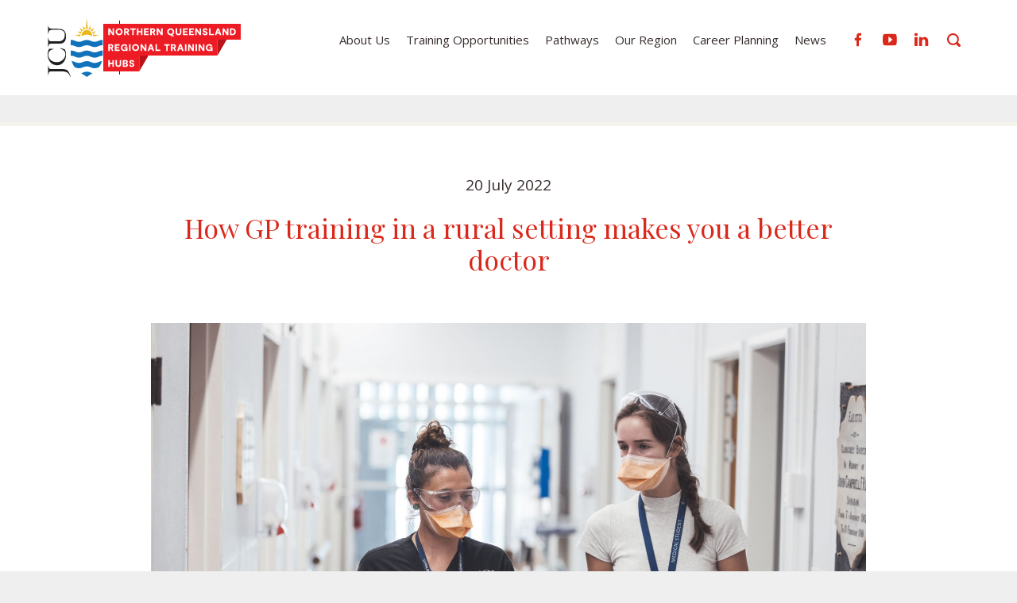

--- FILE ---
content_type: text/html; charset=UTF-8
request_url: https://www.nqrth.edu.au/news/stories-media-releases/how-gp-training-in-a-rural-setting-makes-you-a-better-doctor/
body_size: 10282
content:
<!DOCTYPE html>
<html lang="en" data-ver="405">
<head>
	<meta charset="utf-8">
	<meta name="viewport" content="width=device-width, initial-scale=1.0">
	<meta name="facebook-domain-verification" content="6dx4fvrbuo7zq5brfk7dsp9g47se3u" />
	
<title>How GP training in a rural setting makes you a better doctor | NQRTH</title><link rel="shortcut icon" href="/favicon.png" type="image/png" /><meta name="description" content="" />
<meta itemprop="name" content=" How GP training in a rural setting makes you a better doctor | NQRTH" />
<meta property="og:title" content=" How GP training in a rural setting makes you a better doctor | NQRTH" />
<meta property="og:url" content="https://www.nqrth.edu.au/how-gp-training-in-a-rural-setting-makes-you-a-better-doctor/" />
<meta property="og:site_name" content=" How GP training in a rural setting makes you a better doctor | NQRTH" />
<meta property="og:type" content="website"/>
<link rel="canonical" href="https://www.nqrth.edu.au/how-gp-training-in-a-rural-setting-makes-you-a-better-doctor/" />
<meta property="fb:admins" content="100003191299389"/>
<meta property="fb:page_id" content="189967496999"/>
<meta itemprop="image" content="https://s3-ap-southeast-2.amazonaws.com/os-data-2/nmcjcu/images/pageattached/314/blogskale__big_rem_3818-web.jpg" />
<meta property="og:image" content="https://s3-ap-southeast-2.amazonaws.com/os-data-2/nmcjcu/images/pageattached/314/blogskale__big_rem_3818-web.jpg" />
<meta name="twitter:image" content="https://s3-ap-southeast-2.amazonaws.com/os-data-2/nmcjcu/images/pageattached/314/blogskale__big_rem_3818-web.jpg" />
<meta name="robots" content="NOODP" />
	<link rel="stylesheet" href="/templates/oracle/css/critical.min.css?ver=405" media="all">
	<script src="/templates/oracle/js/jquery-3.5.1.min.js"></script>
	<link href="/templates/oracle/css/main.min.css?ver=405" rel="stylesheet" type="text/css" />
	<link href="/templates/oracle/css/print.min.css?ver=405" rel="stylesheet" media="print" type="text/css" />
		<script nonce="TjJKak5ETXdNakZoWmpabE1USmw=" type='text/javascript' src='https://platform-api.sharethis.com/js/sharethis.js#property=623d00c84a222e001a07b830&product=sop' async='async'></script>
	<!-- Google Tag Manager -->
	<script nonce="TjJKak5ETXdNakZoWmpabE1USmw=">(function(w,d,s,l,i){w[l]=w[l]||[];w[l].push({'gtm.start':
	new Date().getTime(),event:'gtm.js'});var f=d.getElementsByTagName(s)[0],
	j=d.createElement(s),dl=l!='dataLayer'?'&l='+l:'';j.async=true;j.src=
	'https://www.googletagmanager.com/gtm.js?id='+i+dl;f.parentNode.insertBefore(j,f);
	})(window,document,'script','dataLayer','GTM-PDFVS22');</script>
	<!-- End Google Tag Manager -->
</head>
<body class=" page-314 is-blog-post template-blank" data-id="314">
<!-- Google Tag Manager (noscript) -->
<noscript><iframe src=https://www.googletagmanager.com/ns.html?id=GTM-PDFVS22
height="0" width="0" style="display:none;visibility:hidden"></iframe></noscript>
<!-- End Google Tag Manager (noscript) -->
<a class="skip-to-content" href="#page-content">Skip to main content</a>
<header class="contrast-inverted">
	<div class="wrapper wrapper-lg">
		<a class="header-logo" href="/" aria-label="Return to Home page">
			<div class="header-logo-jcu">
								<img loading="lazy" src="/templates/oracle/img/logo-jcu-2023.svg" alt="JC University Logo">
			</div>
			<div class="header-logo-nqrth">
				<img loading="lazy" src="/templates/oracle/img/logo.svg" alt="NQRTH Logo">
				<img loading="lazy" src="/templates/oracle/img/logo-scrolling.svg" alt="NQRTH Logo Graphic">
			</div>
		</a>
		<nav class="header-nav" role="navigation" aria-label="Main menu" id="header-nav">
    <ul role="menubar" aria-hidden="false" class="reset menu-level-1">
<li role="menuitem" aria-haspopup="true" class="is-page menu-4 has-drop "><a href="/about-us/" title="About Us">About Us</a><ul role="menubar" aria-hidden="false" class="reset menu-level-2">
<li role="menuitem" aria-haspopup="true" class="is-page menu-239 "><a href="/about-us/partnership-with-health-services/" title="Partnership with Health Services">Partnership with Health Services</a></li>
<li role="menuitem" aria-haspopup="true" class="is-page menu-255 "><a href="/about-us/our-training-network/" title="Our Training Network">Our Training Network</a></li>
<li role="menuitem" aria-haspopup="true" class="is-page menu-197 "><a href="/about-us/meet-the-team/" title="Meet the Team">Meet the Team</a></li>
<li role="menuitem" aria-haspopup="true" class="is-page menu-15 "><a href="/about-us/contact-us/" title="Contact us">Contact us</a></li>
</ul></li>
<li role="menuitem" aria-haspopup="true" class="is-page menu-6 has-drop "><a href="/training-opportunities/" title="Training Opportunities">Training Opportunities</a><ul role="menubar" aria-hidden="false" class="reset menu-level-2">
<li role="menuitem" aria-haspopup="true" class="is-page menu-240 "><a href="/training-opportunities/interns/" title="Interns">Interns</a></li>
<li role="menuitem" aria-haspopup="true" class="is-page menu-241 "><a href="/training-opportunities/doctors-in-training/" title="Doctors in Training">Doctors in Training</a></li>
<li role="menuitem" aria-haspopup="true" class="is-page menu-446 "><a href="/training-opportunities/education-and-training-opportunities/" title="Education and Training Opportunities">Education and Training Opportunities</a></li>
<li role="menuitem" aria-haspopup="true" class="is-page menu-501 "><a href="/training-opportunities/postgraduate-opportunities/" title="Postgraduate Opportunities">Postgraduate Opportunities</a></li>
<li role="menuitem" aria-haspopup="true" class="is-page menu-242 has-drop "><a href="/training-opportunities/research-opportunities-nttgm7/" title="Research Opportunities">Research Opportunities</a><ul role="menubar" aria-hidden="false" class="reset menu-level-3">
<li role="menuitem" aria-haspopup="true" class="is-page menu-516 "><a href="/training-opportunities/research-opportunities-nttgm7/summer-research-bursaries/" title="MBBS Summer Research Bursaries Program">MBBS Summer Research Bursaries Program</a></li>
</ul></li>
</ul></li>

<li role="menuitem" aria-haspopup="true" class="is-module menu-70 "><a href="/career-paths/" title="Pathways">Pathways</a></li>
<li role="menuitem" aria-haspopup="true" class="is-page menu-133 has-drop "><a href="/our-region/" title="Our Region">Our Region</a><ul role="menubar" aria-hidden="false" class="reset menu-level-2">

<li role="menuitem" aria-haspopup="true" class="is-link menu-256 "><a class="menu-256 Standard" href="//www.nqrth.edu.au/cairns/" title="" >Cairns</a></li>

<li role="menuitem" aria-haspopup="true" class="is-link menu-258 "><a class="menu-258 Standard" href="//www.nqrth.edu.au/central-west/" title="" >Central West</a></li>

<li role="menuitem" aria-haspopup="true" class="is-link menu-257 "><a class="menu-257 Standard" href="//www.nqrth.edu.au/mackay/" title="" >Mackay</a></li>

<li role="menuitem" aria-haspopup="true" class="is-link menu-261 "><a class="menu-261 Standard" href="//www.nqrth.edu.au/north-west/" title="" >North West</a></li>

<li role="menuitem" aria-haspopup="true" class="is-link menu-260 "><a class="menu-260 Standard" href="//www.nqrth.edu.au/torres-and-cape/" title="" >Torres and Cape</a></li>

<li role="menuitem" aria-haspopup="true" class="is-link menu-259 "><a class="menu-259 Standard" href="//www.nqrth.edu.au/townsville/" title="" >Townsville</a></li>
</ul></li>
<li role="menuitem" aria-haspopup="true" class="is-page menu-236 has-drop "><a href="/career-planning/" title="Career Planning">Career Planning</a><ul role="menubar" aria-hidden="false" class="reset menu-level-2">
<li role="menuitem" aria-haspopup="true" class="is-page menu-243 "><a href="/career-planning/how-to-write-your-cv/" title="How to Write Your CV">How to Write Your CV</a></li>
<li role="menuitem" aria-haspopup="true" class="is-page menu-244 "><a href="/career-planning/how-to-write-your-cover-letter/" title="How to Write Your Cover Letter">How to Write Your Cover Letter</a></li>
<li role="menuitem" aria-haspopup="true" class="is-page menu-245 "><a href="/career-planning/interview-tips-and-tricks/" title="Interview Tips and Tricks">Interview Tips and Tricks</a></li>
<li role="menuitem" aria-haspopup="true" class="is-page menu-198 has-drop "><a href="/career-planning/webinars/" title="Webinars">Webinars</a></li>
</ul></li>
<li role="menuitem" aria-haspopup="true" class="is-page menu-235 has-drop "><a href="/news/" title="News">News</a><ul role="menubar" aria-hidden="false" class="reset menu-level-2">

<li role="menuitem" aria-haspopup="true" class="is-module menu-10 "><a href="/news/stories-media-releases/" title="Stories and Media">Stories and Media</a></li>
<li role="menuitem" aria-haspopup="true" class="is-page menu-17 "><a href="/news/videos/" title="Videos">Videos</a></li>
<li role="menuitem" aria-haspopup="true" class="is-page menu-449 has-drop "><a href="/news/upcoming-events/" title="Upcoming Events">Upcoming Events</a><ul role="menubar" aria-hidden="false" class="reset menu-level-3">
<li role="menuitem" aria-haspopup="true" class="is-page menu-337 "><a href="/news/upcoming-events/anatomy-of-surgical-exposure-course/" title="Anatomy of Surgical Exposure Course">Anatomy of Surgical Exposure Course</a></li>
<li role="menuitem" aria-haspopup="true" class="is-page menu-338 "><a href="/news/upcoming-events/anatomy-of-orthopaedic-surgical-exposure/" title="Anatomy of Orthopaedic Surgical Exposure">Anatomy of Orthopaedic Surgical Exposure</a></li>
</ul></li>
<li role="menuitem" aria-haspopup="true" class="is-page menu-277 has-drop "><a href="/news/roundup-podcast/" title="The Round Up Podcast">The Round Up Podcast</a></li>
<li role="menuitem" aria-haspopup="true" class="is-page menu-497 "><a href="/news/recent-publications/" title="Recent Publications">Recent Publications</a></li></ul>
</li></ul>
		</nav>
		<div class="header-social">
			<ul class="reset">
								<li>
					<a rel="nofollow noopener" target="_blank" href="https://www.facebook.com/NQRTH/">
						<svg height="17" viewBox="0 0 9 17" width="9" xmlns="http://www.w3.org/2000/svg"><path d="m1362.42857 58v-7.5555556h-2.42857v-3.1481481h2.42857v-1.8888889c0-2.5814815 1.39643-4.4074074 3.64286-4.4074074h2.42857v3.1481481h-1.21429c-1.21428 0-1.82142.6296297-1.82142 1.8888889v1.2592593h3.03571l-.60714 3.1481481h-2.42857v7.5555556z" fill="#da291c" transform="translate(-1360 -41)"/></svg>						<span>Facebook</span>
					</a>
				</li>
				<li>
					<a rel="nofollow noopener" target="_blank" href="https://www.youtube.com/watch?v=06lDcaH7NMo&list=PLP_9LqEfYZSqmNczuG9I-lHWg1WuoAKEW">
						<svg height="15" viewBox="0 0 19 15" width="19" xmlns="http://www.w3.org/2000/svg"><path d="m1419.53125 42.375c-.53437-.1875-3.82969-.375-7.125-.375s-6.59063.1875-7.125.375c-1.425.46875-1.78125 3.75-1.78125 7.125s.35625 6.65625 1.78125 7.125c.53437.1875 3.82969.375 7.125.375s6.59063-.1875 7.125-.375c1.425-.46875 1.78125-3.75 1.78125-7.125s-.35625-6.65625-1.78125-7.125zm-8.90625 11.34375v-8.4375l5.34375 4.21875z" fill="#da291c" transform="translate(-1403 -42)"/></svg>						<span>YouTube</span>
					</a>
				</li>
				<li>
					<a rel="nofollow noopener" target="_blank" href="https://www.linkedin.com/school/james-cook-university/">
						<svg height="17" viewBox="0 0 19 17" width="19" xmlns="http://www.w3.org/2000/svg"><path d="m.22025497 16.5074291h3.71301867v-11.13814431h-3.71301867zm1.85598741-12.6584011c1.29438941 0 2.10129507-.85638012 2.10129507-1.92503428-.02400884-1.09258702-.80690566-1.92399372-2.07728624-1.92399372s-2.10025121.83036614-2.10025121 1.92295316c0 1.06969472.8058618 1.92503428 2.0532774 1.92503428h.02296498zm15.24978622 12.6584011v-6.385911c0-3.42135826-1.8319785-5.01341363-4.2756605-5.01341363-1.9718561 0-2.8549637 1.08114087-3.34662294 1.83970843v-1.57852811h-3.71406253c.04906153 1.04576187 0 11.13814431 0 11.13814431h3.71406253v-6.2204621c0-.33193839.02400883-.66491729.1221319-.90216476.26827264-.66491724.87893214-1.35376735 1.90504894-1.35376735 1.3444948 0 1.882084 1.02078845 1.882084 2.51815291v5.9592818z" fill="#da291c" fill-rule="evenodd" transform="translate(.3125)"/></svg>						<span>LinkedIn</span>
					</a>
				</li>
			</ul>
		</div>
		<a href="javascript:;" class="header-search search-show search-toggle">
			<svg height="17" viewBox="0 0 17 17" width="17" xmlns="http://www.w3.org/2000/svg"><path d="m16.978 16.532c-.624.624-1.634.624-2.258 0l-2.818-2.817c-1.158.743-2.527 1.185-4.006 1.185-4.114 0-7.45-3.335-7.45-7.45s3.336-7.45 7.45-7.45c4.115 0 7.45 3.335 7.45 7.45 0 1.478-.443 2.848-1.186 4.007l2.818 2.818c.624.623.624 1.634 0 2.257zm-9.082-14.403c-2.939 0-5.322 2.382-5.322 5.321 0 2.94 2.383 5.322 5.322 5.322s5.322-2.382 5.322-5.322c0-2.939-2.383-5.321-5.322-5.321z" fill="#da291c" transform="translate(-.446)"/></svg>		</a>
	</div>
</header>
<div id="page-content" class="page-content">
<div class="blog-detail" data-blog-title="Stories and Media" data-blog-url="news/stories-media-releases/">
	<div class="wrapper">
	<div class="blog-top">
		<p class="blog-date">20 July 2022</p>
		<h1>How GP training in a rural setting makes you a better doctor</h1>
		<div class="sharethis-inline-share-buttons"></div>
	</div>
<div class="blog-single-img">
	<div class="img-inner">
		<img src="//s3-ap-southeast-2.amazonaws.com/os-data-2/nmcjcu/images/pageattached/314/blogskale_rem_3818-web.jpg" alt="How GP training in a rural setting makes you a better doctor" />
	</div>
</div>
<div class="page-layout" data-layout="one-column">
<div class="page-layout-1">
	<div class="row">
		<div class="col col-wysiwyg">
			<p><span class="extracontent1">After more than half a decade of undergraduate medical education and years working in a hospital or health service setting, you&rsquo;ve reached this point &ndash; applying for specialty training. As you weigh up your options, ask yourself, &lsquo;what kind of doctor do I want to be?&rsquo;.</span></p>
<p>If you got into medicine because you love a challenge and you want to make a real difference, learn from current registrars and fellows about how undertaking the Australian General Practice Training (AGPT) program in North Western Queensland can shape you into an exceptional specialist.</p>
<p>From the rugged Outback to the Tropical coastline, our diverse training region covers all of Queensland except for the South East, and offers a unique training experience. Registrars in our region all have their own story to tell, but there is a common thread tying them together: the scope of practice you get as a rural GP is unbeatable, and you&rsquo;re more competent, confident, and fulfilled because of it.</p>
<p><img src="https://s3-ap-southeast-2.amazonaws.com/os-data-2/nmcjcu/images/dr-steve-salleras_2020profile_extend.jpg" alt="" width="1200" height="800" class="" /></p>
<h5>Just ask Dr Steve Salleras, a GP with 21 years&rsquo; experience practising in Far North Queensland and Medical Educator with James Cook University (JCU).</h5>
<p>&ldquo;Guaranteed, rural and remote medicine will make you a better doctor,&rdquo; Dr Salleras says. &ldquo;You&rsquo;ll learn resilience and self-efficacy at a level you cannot learn in an urban environment.&rdquo;</p>
<p>General practice specialty training commences through AGPT from PGY2 and it takes three years to complete full-time. It&rsquo;s a shorter training pathway that&rsquo;s available to you earlier than most other specialties, but don&rsquo;t be fooled into thinking that makes it the &lsquo;easy choice&rsquo;. General practice is challenging, just as it is rewarding.</p>
<p>&ldquo;It&rsquo;s a hard job,&rdquo; Dr Salleras says. &ldquo;Even now I don&rsquo;t have &lsquo;neat and compact&rsquo; days where everything is easy. But I didn&rsquo;t become a doctor looking for easy. The challenging and unexpected aspects of rural medicine are part of why it is so satisfying.</p>
<h6 class="center"><span>&ldquo;As far as living a life of purpose, meaning, and connection, rural general practice ticks all those boxes in a big way,&rdquo; Dr Salleras says.</span></h6>
<p>From what Dr Salleras has seen in his role training JCU GP registrars in Cairns and surrounds, the broad scope of practice and the challenges of limited resources are part of the formula for rapid skills development and knowledge.</p>
<p>&ldquo;As a rurally based GP registrar, you&rsquo;re exposed to a range of cases, and you could be involved in the whole system in terms of service delivery. It brings a perspective and habits that can be really helpful in reducing barriers for your patients,&rdquo; Dr Salleras says.</p>
<h5>Broaden your horizons with a broad scope of practice</h5>
<p><span class="extracontent1">Are you considering general practice training because of the diversity of presentations and broad scope of practice? Not all GP training experiences are created equal. Rural practice offers more diversity and responsibility than you could probably expect in an urban setting.</span></p>
<p>One young doctor who can attest to this is Dr Daniel Bakhsh, a JCU GP registrar from Melbourne who has recently taken up a training post in Tully, 140km south of Cairns. Only a few months into his GP-based training, Dr Bakhsh is already feeling like he is right where he needs to be.</p>
<p>"In metropolitan and tertiary centres, GP registrars often feel more like referral centres for hospitals, and that your role is largely administrative in the context of a medical team. You don't really have the opportunity to grow and develop as a clinician,&rdquo; Dr Bakhsh says.<br /><br />&ldquo;Even as a relatively new rural-training registrar, I've already been able to undertake procedures, manage complex patients and make significant medical decisions for my patients, under the supportive guidance of my GP supervisor, who has a vested interest in the health and wellbeing of their community,&rdquo; Dr Bakhsh says.</p>
<p>For Dr Bakhsh, the experience he is receiving at the town&rsquo;s only general practice can be summed up simply as &lsquo;this is why I became a doctor&rsquo;.</p>
<h6 class="center"><span>&ldquo;I'm engaging with medicine in a really meaningful way, and finally directly applying the skills and knowledge I've acquired over the past several years of training to better the health of my patients. It's incredibly gratifying,&rdquo; Dr Daniel Bakhsh says.</span></h6>
<p><span><img src="https://s3-ap-southeast-2.amazonaws.com/os-data-2/nmcjcu/images/dr-emma-gillmore-3.jpg" alt="" width="1200" height="800" class="" /></span></p>
<h5><span>Experience the best of both worlds as a rural generalist</span></h5>
<p><span class="extracontent1">Do you like to be in the middle of the action? Rural GP training gives you the opportunity for you to provide continuity of care while keeping your connection with a hospital. The Rural Generalist Pathway combines the provision of community-based GP services as well as hospital-based specialised services such as obstetrics, anaesthetics, and emergency medicine.</span></p>
<p>As a Rural Generalist, you can call the shots and experience real variety. ACRRM Fellow and rural generalist Dr Emma Gillmore moved to North West Queensland in 2018 to complete GP training with JCU. She says Cloncurry offers a broad scope of practice and diverse patient caseload, which provides the perfect opportunity for junior doctors to fast-track their growth and competency.</p>
<p>&ldquo;There&rsquo;s only a couple of us in town, so if you&rsquo;re on call then whatever comes through the door, you&rsquo;re the doctor who handles it. The other day, a patient needed a lateral canthotomy, which is a really rare procedure. Another doctor and I performed the procedure, and it&rsquo;s not something we would get the opportunity to do in a larger tertiary hospital setting,&rdquo; Dr Gillmore says.</p>
<h6 class="center"><span>&ldquo;You see a lot of patients with significant chronic diseases that you wouldn't necessarily see in city areas. You manage everything out here. You manage strokes, heart attacks, car accidents, paediatric issues, gout, arthritis. You&rsquo;re the rural GP, it&rsquo;s up to you," Dr Gillmore says.</span></h6>
<p><span><img src="https://s3-ap-southeast-2.amazonaws.com/os-data-2/nmcjcu/images/shane-sadleir-5---copy.jpg" alt="" width="1200" height="800" class="" /></span></p>
<h5><span>Working rural can advance your career</span></h5>
<p><span class="extracontent1">With a less competitive training environment compared to larger settings, GP registrars, like Dr Shane Sadleir, have discovered plenty of opportunities for professional development in a rural setting. Just a year into training in Cooktown, he&rsquo;s taken on a clinical lead role as Senior Medical Officer with the Torres and Cape Renal Unit at the hospital.</span></p>
<p>&ldquo;I&rsquo;m really enjoying the role and the added responsibilities. You get a lot of<span>&nbsp;</span><span>diversity, and your day is so different and often quite exciting,&rdquo; Dr Sadleir says.</span></p>
<p>It&rsquo;s a similar story for Dr Welwyn Aw-Yong in Barcaldine. The ACRRM Fellow completed his JCU GP training in 2020 alongside his wife Dr Priscilla Aw-Yong. They chose to stay in Barcaldine, and they&rsquo;ve been embraced by the medical and broader communities. Welwyn is now the Acting Director of Medical Services at Barcaldine Hospital, in addition to his work at the nearby Barcaldine Medical Centre.</p>
<p>&ldquo;Barcaldine is the type of place where you have to think on your feet. Sometimes there might not be anybody else; you can&rsquo;t just refer them &lsquo;down the road&rsquo;,&rdquo; he says. &ldquo;You do all these investigations and emergency procedures yourself, particularly as you get into advanced skills training. You have this really broad scope of practice and that is very rewarding.&rdquo;</p>
<p><img src="https://s3-ap-southeast-2.amazonaws.com/os-data-2/nmcjcu/images/shareskale_rem_0375-web.jpg" alt="" width="1200" height="800" class="" /></p>
<h5>Advanced skills training opens doors and contributes to healthier communities</h5>
<p><span class="extracontent1">Another element of general practice training that can make you a better all-round doctor is advanced skills training. Advanced skills are focused on enhancing the procedural and clinical services GPs can provide in non-urban settings. For ACRRM registrars and registrars completing a Fellowship in Advanced Rural General Practice (FARGP) through RACGP, advanced skills training is a compulsory requirement.</span></p>
<p><span>A wide range of Advanced Specialised Training (AST) for ACRRM registrars, or Advanced Rural Skills Training (ARST) for RACGP registrars, includes:</span></p>
<ul>
<li><span>Aboriginal and Torres Strait Islander Health</span></li>
<li><span>Academic Practice</span></li>
<li><span>Adult Internal Medicine</span></li>
<li><span>Anaesthetics</span></li>
<li><span>Emergency Medicine</span></li>
<li><span>Mental Health</span></li>
<li><span>Obstetrics and Gynaecology</span></li>
<li><span>Paediatrics</span></li>
<li><span>Palliative Care</span></li>
<li><span>Population Health</span></li>
<li><span>Remote Medicine</span></li>
<li><span>Surgery</span></li>
</ul>
<p><span><img src="https://s3-ap-southeast-2.amazonaws.com/os-data-2/nmcjcu/images/dr-erica-west-web.jpg" alt="" width="1200" height="800" class="" /></span></p>
<h5><span>Dr Erica West is a JCU GP registrar on the rural generalist pathway who chose to do advanced skills in paediatrics.</span></h5>
<p><span>&ldquo;This advanced skill allows me to practise medicine in an acute setting as well as focusing on preventative health and health education to help grow stronger and healthier future generations,&rdquo; Dr Erica West says.</span></p>
<p>In a vast region with far-flung remote communities, the hospital and health services in Mount Isa play a crucial role in meeting the health needs of a population of approximately 32,000 people across 300,000 square kilometres.</p>
<p>&ldquo;I would encourage other GP registrars to go rural and do advanced skills, purely for the fact that you get a lot more experience in an area where you get to develop your interests and become very useful. It&rsquo;s a lot of fun to get more involved in one area, but it doesn&rsquo;t take away from any other areas that you get into in rural generalism,&rdquo; Dr West says.</p>
<h5>So, are you up for the challenge?</h5>
<p><span class="extracontent1">General practice training in North Queensland is challenging and rewarding, and it can help unlock your full potential as a doctor. Dr Salleras sums it all up in these terms:</span></p>
<p>&ldquo;In our world of medicine, it&rsquo;s crucial we have people working at their maximum capacity. People have an enormous capacity, but they&rsquo;re often underperforming because of the system they&rsquo;re in. It causes burnout because it&rsquo;s frustrating, not to mention an incredible waste of resources.</p>
<h6 class="center"><span>&ldquo;Compare that to rural medicine, where you will be stretched and tested in a way that grows your skills and competency. You&rsquo;re much more likely to be using your full capacity in rural practice,&rdquo; Dr Salleras says.</span></h6>
<p><span>The Australian General Practice Training&nbsp;(<a href="https://www.health.gov.au/initiatives-and-programs/australian-general-practice-training-agpt-program/agpt-resources" target="_blank" rel="noopener noreferrer">AGPT</a>) program is opening its second recruitment intake for 2023, providing 1,500 Australian Government-funded places for registrars to attain a GP fellowship.</span></p>		</div>
	</div>
</div>
</div>

	<div class="blog-return">
		<p><a href="/news/stories-media-releases/">Back to Stories</a><p>
	</div>
	</div>
</div>	<div class="section-sitemap">
		<div class="wrapper wrapper-lg">
			<div class="sitemap-info">
				<div class="sitemap-logos">
					<div class="item">
						<img loading="lazy" src="/templates/oracle/img/logo-jcu-footer.svg" alt="JC University Logo">
					</div>
					<div class="item">
						<img loading="lazy" src="/templates/oracle/img/logo-footer.svg" alt="NQRTH Logo">
					</div>
				</div>
				<div class="sitemap-note">
					<p><span>NQRTH is an initiative of the Australian Government's Integrated Rural Training Pipeline (IRTP) and is facilitated by James Cook University in partnership with public and private hospitals, Queensland Aboriginal and Islander Health Council (QAIHC), health services, Aboriginal Community Controlled Health Organisations (ACCHOs)</span><span>&nbsp;and GP clinics.</span></p>				</div>
				<div class="sitemap-social">
					<ul class="reset">
										<li>
					<a rel="nofollow noopener" target="_blank" href="https://www.facebook.com/NQRTH/">
						<svg height="17" viewBox="0 0 9 17" width="9" xmlns="http://www.w3.org/2000/svg"><path d="m1362.42857 58v-7.5555556h-2.42857v-3.1481481h2.42857v-1.8888889c0-2.5814815 1.39643-4.4074074 3.64286-4.4074074h2.42857v3.1481481h-1.21429c-1.21428 0-1.82142.6296297-1.82142 1.8888889v1.2592593h3.03571l-.60714 3.1481481h-2.42857v7.5555556z" fill="#da291c" transform="translate(-1360 -41)"/></svg>						<span>Facebook</span>
					</a>
				</li>
				<li>
					<a rel="nofollow noopener" target="_blank" href="https://www.youtube.com/watch?v=06lDcaH7NMo&list=PLP_9LqEfYZSqmNczuG9I-lHWg1WuoAKEW">
						<svg height="15" viewBox="0 0 19 15" width="19" xmlns="http://www.w3.org/2000/svg"><path d="m1419.53125 42.375c-.53437-.1875-3.82969-.375-7.125-.375s-6.59063.1875-7.125.375c-1.425.46875-1.78125 3.75-1.78125 7.125s.35625 6.65625 1.78125 7.125c.53437.1875 3.82969.375 7.125.375s6.59063-.1875 7.125-.375c1.425-.46875 1.78125-3.75 1.78125-7.125s-.35625-6.65625-1.78125-7.125zm-8.90625 11.34375v-8.4375l5.34375 4.21875z" fill="#da291c" transform="translate(-1403 -42)"/></svg>						<span>YouTube</span>
					</a>
				</li>
				<li>
					<a rel="nofollow noopener" target="_blank" href="https://www.linkedin.com/school/james-cook-university/">
						<svg height="17" viewBox="0 0 19 17" width="19" xmlns="http://www.w3.org/2000/svg"><path d="m.22025497 16.5074291h3.71301867v-11.13814431h-3.71301867zm1.85598741-12.6584011c1.29438941 0 2.10129507-.85638012 2.10129507-1.92503428-.02400884-1.09258702-.80690566-1.92399372-2.07728624-1.92399372s-2.10025121.83036614-2.10025121 1.92295316c0 1.06969472.8058618 1.92503428 2.0532774 1.92503428h.02296498zm15.24978622 12.6584011v-6.385911c0-3.42135826-1.8319785-5.01341363-4.2756605-5.01341363-1.9718561 0-2.8549637 1.08114087-3.34662294 1.83970843v-1.57852811h-3.71406253c.04906153 1.04576187 0 11.13814431 0 11.13814431h3.71406253v-6.2204621c0-.33193839.02400883-.66491729.1221319-.90216476.26827264-.66491724.87893214-1.35376735 1.90504894-1.35376735 1.3444948 0 1.882084 1.02078845 1.882084 2.51815291v5.9592818z" fill="#da291c" fill-rule="evenodd" transform="translate(.3125)"/></svg>						<span>LinkedIn</span>
					</a>
				</li>
					</ul>
				</div>
			</div>
			<div class="sitemap-contact">
				<div class="item">
					<p>
						<strong>Cairns region</strong><br />
						<a href="tel:07-4226-7138">(07) 4226 7138</a>
					</p>
				</div>
				<div class="item">
					<p>
						<strong>Central West region</strong><br />
						<a href="tel:07-4764-1547">(07) 4764 1547</a>
					</p>
				</div>
				<div class="item">
					<p>
						<strong>Mackay region</strong><br />
						<a href="tel:07-4885-7122">(07) 4885 7122</a>
					</p>
				</div>
				<div class="item">
					<p>
						<strong>North West region</strong><br />
						<a href="tel:07-4764-1547">(07) 4764 1547</a>
					</p>
				</div>
				<div class="item">
					<p>
						<strong>Torres and Cape region</strong><br />
						<a href="tel:07-4095-6103">(07) 4095 6103</a>
					</p>
				</div>
				<div class="item">
					<p>
						<strong>Townsville region</strong><br />
						<a href="tel:07-4781-3424">(07) 4781 3424</a>
					</p>
				</div>
			</div>
		</div>
	</div>
	
	<footer class="contrast-inverted">
		<div class="wrapper wrapper-lg">
			<div class="footer-copyright">
				<p>&copy; 2026 Northern Queensland Regional Training Hubs
					<em>
						<span>|</span> <a href="/privacy-policy/">Privacy Policy</a>
						<span>|</span> <a href="/sitemap/">Site Map</a>
					</em>
				</p>
			</div>
			<div class="footer-design">
				<p>Site by <a target="_blank" href="https://oraclestudio.com.au">OracleStudio</a></p>
			</div>
		</div>
	</footer>
</div> <!-- end page-content -->
<div class="section-search">
	<div class="wrapper">
		<form class="search-dropdown-form" action="/search/">
			<input class="search-dropdown-input" name="q" type="text" placeholder="Search" title="Search" aria-label="Enter search text..." name="q" />
			<button type="submit">
				<svg height="17" viewBox="0 0 17 17" width="17" xmlns="http://www.w3.org/2000/svg"><path d="m16.978 16.532c-.624.624-1.634.624-2.258 0l-2.818-2.817c-1.158.743-2.527 1.185-4.006 1.185-4.114 0-7.45-3.335-7.45-7.45s3.336-7.45 7.45-7.45c4.115 0 7.45 3.335 7.45 7.45 0 1.478-.443 2.848-1.186 4.007l2.818 2.818c.624.623.624 1.634 0 2.257zm-9.082-14.403c-2.939 0-5.322 2.382-5.322 5.321 0 2.94 2.383 5.322 5.322 5.322s5.322-2.382 5.322-5.322c0-2.939-2.383-5.321-5.322-5.321z" fill="#da291c" transform="translate(-.446)"/></svg>			</button>
		</form>
	</div>
	<a href="javascript:;" class="search-hide search-toggle"></a>
</div>
<div class="mm-menu-bg"></div>
<div class="mm-menu">
	<div class="mm-menu-content">
		<a class="mm-menu-logo" href="/">
			<img loading="lazy" src="/templates/oracle/img/logo-scrolling.svg" alt="NQRTH Logo Graphic">
		</a>
		<ul class="mm-menu-buttons reset">
			<li>
				<a class="mm-menu-search-show" href="javascript:;">
					<svg x="0" y="0" width="60.3" height="60.3" viewBox="0, 0, 60.3, 60.3"><g transform="translate(-19.9, -19.9)"><path d="M80.2,77.4 L65.6,62.8 C69.5,58.2 71.9,52.3 71.9,45.9 C71.9,31.5 60.2,19.9 45.9,19.9 C31.5,19.9 19.9,31.6 19.9,45.9 C19.9,60.3 31.6,71.9 45.9,71.9 C52.4,71.9 58.3,69.5 62.8,65.6 L77.4,80.2 L80.2,77.4 z M23.8,45.9 C23.8,33.7 33.7,23.9 45.8,23.9 C58,23.9 67.8,33.8 67.8,45.9 C67.8,58 57.9,67.9 45.8,67.9 C33.7,67.9 23.8,58 23.8,45.9 z" /></g></svg>
				</a>
			</li>
			<li>
				<a class="button-phone phone-number" href="tel:">
					<svg x="0" y="0" width="50" height="49.897" viewBox="0, 0, 50, 49.897"><g transform="translate(-2.008, -0.043)"><path d="M41.593,49.94 C41.593,49.94 41.592,49.94 41.592,49.94 C37.405,49.939 29.785,47.31 17.263,34.788 C9.819,27.345 5.035,20.885 3.042,15.587 C0.886,9.858 2.584,6.982 3.787,5.779 C3.787,5.779 8.057,1.509 8.057,1.509 C9.003,0.564 10.259,0.043 11.594,0.043 C13.151,0.043 14.592,0.747 15.547,1.974 C15.547,1.974 20.749,8.658 20.749,8.658 C22.169,10.481 22.159,13.022 20.726,14.835 C20.726,14.835 19.552,16.321 19.552,16.321 C18.607,17.518 18.707,19.233 19.785,20.31 C19.785,20.31 31.74,32.265 31.74,32.265 C32.791,33.315 34.562,33.421 35.729,32.499 C35.729,32.499 37.215,31.325 37.215,31.325 C38.965,29.943 41.634,29.933 43.393,31.302 C43.393,31.302 50.076,36.504 50.076,36.504 C51.209,37.385 51.909,38.712 51.998,40.143 C52.087,41.576 51.556,42.979 50.542,43.994 C50.542,43.994 46.272,48.263 46.272,48.263 C45.508,49.028 44.075,49.94 41.593,49.94 z M11.594,2.043 C10.793,2.043 10.039,2.356 9.471,2.923 C9.471,2.923 5.202,7.193 5.202,7.193 C3.711,8.684 3.609,11.415 4.913,14.882 C6.806,19.912 11.437,26.134 18.677,33.374 C31.349,46.047 38.474,47.939 41.592,47.94 C41.592,47.94 41.593,47.94 41.593,47.94 C43.39,47.94 44.361,47.347 44.858,46.849 C44.858,46.849 49.127,42.58 49.127,42.58 C49.736,41.971 50.055,41.128 50.002,40.268 C49.948,39.408 49.528,38.612 48.848,38.082 C48.848,38.082 42.165,32.88 42.165,32.88 C41.1,32.052 39.513,32.057 38.456,32.894 C38.456,32.894 36.969,34.068 36.969,34.068 C36.089,34.763 34.988,35.146 33.867,35.146 C32.529,35.146 31.272,34.625 30.327,33.679 C30.327,33.679 18.371,21.724 18.371,21.724 C16.576,19.93 16.409,17.074 17.983,15.082 C17.983,15.082 19.157,13.596 19.157,13.596 C20.017,12.506 20.023,10.981 19.171,9.886 C19.171,9.886 13.968,3.203 13.968,3.203 C13.395,2.466 12.529,2.043 11.594,2.043 z" /></g></svg>
				</a>
			</li>
			<li class="form-holder">
				<form action="/search/">
					<span class="mm-menu-search-hide"></span>
					<input type="text" placeholder="Search" title="Search" aria-label="Enter search text..." name="q" />
					<button type="submit">
						<svg x="0" y="0" width="60.3" height="60.3" viewBox="0, 0, 60.3, 60.3"><g transform="translate(-19.9, -19.9)"><path d="M80.2,77.4 L65.6,62.8 C69.5,58.2 71.9,52.3 71.9,45.9 C71.9,31.5 60.2,19.9 45.9,19.9 C31.5,19.9 19.9,31.6 19.9,45.9 C19.9,60.3 31.6,71.9 45.9,71.9 C52.4,71.9 58.3,69.5 62.8,65.6 L77.4,80.2 L80.2,77.4 z M23.8,45.9 C23.8,33.7 33.7,23.9 45.8,23.9 C58,23.9 67.8,33.8 67.8,45.9 C67.8,58 57.9,67.9 45.8,67.9 C33.7,67.9 23.8,58 23.8,45.9 z" /></g></svg>
					</button>
				</form>
			</li>
		</ul>
		<div class="mm-menu-nav">
			<ul class="reset"></ul>
		</div>
		<div class="mm-menu-social">
			<ul class="reset">
								<li>
					<a rel="nofollow noopener" target="_blank" href="https://www.facebook.com/NQRTH/">
						<svg height="17" viewBox="0 0 9 17" width="9" xmlns="http://www.w3.org/2000/svg"><path d="m1362.42857 58v-7.5555556h-2.42857v-3.1481481h2.42857v-1.8888889c0-2.5814815 1.39643-4.4074074 3.64286-4.4074074h2.42857v3.1481481h-1.21429c-1.21428 0-1.82142.6296297-1.82142 1.8888889v1.2592593h3.03571l-.60714 3.1481481h-2.42857v7.5555556z" fill="#da291c" transform="translate(-1360 -41)"/></svg>						<span>Facebook</span>
					</a>
				</li>
				<li>
					<a rel="nofollow noopener" target="_blank" href="https://www.youtube.com/watch?v=06lDcaH7NMo&list=PLP_9LqEfYZSqmNczuG9I-lHWg1WuoAKEW">
						<svg height="15" viewBox="0 0 19 15" width="19" xmlns="http://www.w3.org/2000/svg"><path d="m1419.53125 42.375c-.53437-.1875-3.82969-.375-7.125-.375s-6.59063.1875-7.125.375c-1.425.46875-1.78125 3.75-1.78125 7.125s.35625 6.65625 1.78125 7.125c.53437.1875 3.82969.375 7.125.375s6.59063-.1875 7.125-.375c1.425-.46875 1.78125-3.75 1.78125-7.125s-.35625-6.65625-1.78125-7.125zm-8.90625 11.34375v-8.4375l5.34375 4.21875z" fill="#da291c" transform="translate(-1403 -42)"/></svg>						<span>YouTube</span>
					</a>
				</li>
				<li>
					<a rel="nofollow noopener" target="_blank" href="https://www.linkedin.com/school/james-cook-university/">
						<svg height="17" viewBox="0 0 19 17" width="19" xmlns="http://www.w3.org/2000/svg"><path d="m.22025497 16.5074291h3.71301867v-11.13814431h-3.71301867zm1.85598741-12.6584011c1.29438941 0 2.10129507-.85638012 2.10129507-1.92503428-.02400884-1.09258702-.80690566-1.92399372-2.07728624-1.92399372s-2.10025121.83036614-2.10025121 1.92295316c0 1.06969472.8058618 1.92503428 2.0532774 1.92503428h.02296498zm15.24978622 12.6584011v-6.385911c0-3.42135826-1.8319785-5.01341363-4.2756605-5.01341363-1.9718561 0-2.8549637 1.08114087-3.34662294 1.83970843v-1.57852811h-3.71406253c.04906153 1.04576187 0 11.13814431 0 11.13814431h3.71406253v-6.2204621c0-.33193839.02400883-.66491729.1221319-.90216476.26827264-.66491724.87893214-1.35376735 1.90504894-1.35376735 1.3444948 0 1.882084 1.02078845 1.882084 2.51815291v5.9592818z" fill="#da291c" fill-rule="evenodd" transform="translate(.3125)"/></svg>						<span>LinkedIn</span>
					</a>
				</li>
			</ul>
		</div>
	</div>
</div>
<button title="Menu Button" class="mm-menu-button"><span></span></button>
<script src="/templates/oracle/js/critical.min.js?ver=405"></script>
<script src="/templates/oracle/js/main.min.js?ver=405"></script>
</body>
</html>


--- FILE ---
content_type: text/css
request_url: https://www.nqrth.edu.au/templates/oracle/css/critical.min.css?ver=405
body_size: 16949
content:
@import url("https://fonts.googleapis.com/css2?family=Open+Sans:wght@400;600;700&family=Playfair+Display:wght@400;700&display=swap");
html,body,div,span,applet,object,iframe,h1,h2,h3,h4,h5,h6,p,blockquote,pre,a,abbr,acronym,address,big,cite,code,del,dfn,em,img,ins,kbd,q,s,samp,small,strike,strong,sub,sup,tt,var,b,u,i,center,dl,dt,dd,ol,ul,li,fieldset,form,label,legend,table,caption,tbody,tfoot,thead,tr,th,td,article,aside,canvas,details,embed,figure,figcaption,footer,header,hgroup,menu,nav,output,ruby,section,summary,time,mark,audio,video{margin:0;padding:0;border:0;font-size:100%;font:inherit;vertical-align:baseline}article,aside,details,figcaption,figure,footer,header,hgroup,menu,nav,section{display:block}ol,ul{list-style:none}blockquote,q{quotes:none}blockquote:before,blockquote:after,q:before,q:after{content:'';content:none}table{border-collapse:collapse;border-spacing:0}*{-webkit-box-sizing:border-box;-moz-box-sizing:border-box;box-sizing:border-box;-webkit-font-smoothing:antialiased;-moz-osx-font-smoothing:grayscale;scroll-margin-top:7.5rem}html{font-size:1em;scroll-behavior:smooth}body{font-weight:400;line-height:1.25;-webkit-text-size-adjust:none;font-family:'Open Sans',sans-serif;min-height:100vh;min-height:-webkit-fill-available}img{max-width:100%}a,a:hover,button{text-decoration:none !important;cursor:pointer}button{border:none}a:focus,input:focus,textarea:focus,button:focus,select:focus,.button:focus{outline-color:#00f !important;outline-width:.125rem !important;outline-style:dashed !important}[data-whatintent='mouse'] *:focus,[data-whatintent='touch'] *:focus{outline:none !important}input[type=text],input[type=email],input[type=password],textarea,input[type=url],input[type=date],input[type=number],input[type=text].error,input[type=email].error,input[type=password].error,textarea.error,input[type=url].error,input[type=date].error,input[type=number].error,-webkit-appearance none{border-radius:0;font-family:'Open Sans',sans-serif}select:-moz-focusring{color:transparent !important;text-shadow:0 0 0 #fff !important}.ul-reset{margin:0 !important}.ul-reset li{background:none !important;color:auto !important;padding:0 !important}a[href='javascript:void(0);']{cursor:default !important}.user-edit-holder{position:relative}.user-edit-holder--top{top:-3.125rem}.user-edit,.user-add,.user-edit-control,.toggle-full-width{position:relative;z-index:9999;position:absolute;background:#fff;border:.0625rem dotted #000;border-radius:.25rem;padding:.1875rem .375rem;color:#000 !important;font-family:'Open Sans',sans-serif;font-size:.75rem;white-space:nowrap;text-transform:none;letter-spacing:0;line-height:1.2;-webkit-transition:all 0.6s cubic-bezier(0.19, 1, 0.22, 1);-moz-transition:all 0.6s cubic-bezier(0.19, 1, 0.22, 1);-o-transition:all 0.6s cubic-bezier(0.19, 1, 0.22, 1);-ms-transition:all 0.6s cubic-bezier(0.19, 1, 0.22, 1);transition:all 0.6s cubic-bezier(0.19, 1, 0.22, 1);-webkit-box-shadow:0 .125rem .25rem rgba(0,0,0,0.2);box-shadow:0 .125rem .25rem rgba(0,0,0,0.2);cursor:pointer;top:.125rem;left:.125rem}.user-add{top:1.625rem}.user-edit--bottom-left{top:auto;bottom:.125rem}.user-add--bottom-left{top:auto;bottom:1.625rem}.user-edit--centre,.user-add--centre{top:calc(50% - 13px);left:50%;-webkit-transform:translate(-50%,-50%);-moz-transform:translate(-50%,-50%);-o-transform:translate(-50%,-50%);-ms-transform:translate(-50%,-50%);transform:translate(-50%,-50%)}.user-add--centre{top:calc(50% + 13px)}@media (hover:hover){.user-edit:hover,.user-add:hover,.user-edit-control:hover,.toggle-full-width:hover{background:#000;color:#fff !important;border:.0625rem solid #000}}.user-edit,.user-add{display:none}.user-edit-show .user-edit,.user-edit-show .user-add{display:block}.user-edit-control,.toggle-full-width{position:fixed;top:.125rem;left:.125rem;z-index:999999}.user-edit-control a,.toggle-full-width a{border-top:none;border-left:none;border-radius:0;border-bottom-right-radius:.1875rem}.toggle-full-width{top:1.625rem}.clear-both{clear:both}.video-wrapper{position:relative;padding:0 0 56.25%;height:0}.video-wrapper iframe{position:absolute;top:0;left:0;width:100%;height:100%}.lazy,img.inject-me{opacity:0;-ms-filter:"progid:DXImageTransform.Microsoft.Alpha(Opacity=0)";filter:alpha(opacity=0);-webkit-transition:opacity 0.6s cubic-bezier(0.19, 1, 0.22, 1);-moz-transition:opacity 0.6s cubic-bezier(0.19, 1, 0.22, 1);-o-transition:opacity 0.6s cubic-bezier(0.19, 1, 0.22, 1);-ms-transition:opacity 0.6s cubic-bezier(0.19, 1, 0.22, 1);transition:opacity 0.6s cubic-bezier(0.19, 1, 0.22, 1)}.lazy-loaded{opacity:1;-ms-filter:none;filter:none}:target:before{content:'';display:block;height:8.125rem;margin-top:-8.125rem}.page-404 .sub .wrapper .sub-main{width:auto;max-width:63.75rem;float:none;display:block;margin-right:auto;margin-left:auto;padding-left:0;padding-right:0;max-width:100%}.page-404-content{min-height:37.5rem;text-align:center;display:-webkit-box;display:-moz-box;display:-webkit-flex;display:-ms-flexbox;display:box;display:flex;-webkit-box-align:center;-moz-box-align:center;-o-box-align:center;-ms-flex-align:center;-webkit-align-items:center;align-items:center;-webkit-box-pack:center;-moz-box-pack:center;-o-box-pack:center;-ms-flex-pack:center;-webkit-justify-content:center;justify-content:center}@media only screen and (max-width:61.125rem){.page-404-content{min-height:25rem}}@media only screen and (max-width:48rem){.page-404-content{min-height:18.75rem}}.page-404-content h1{font-size:5rem;margin:0 0 1.25rem !important}@media only screen and (max-width:61.125rem){.page-404-content h1{font-size:4rem}}@media only screen and (max-width:48rem){.page-404-content h1{font-size:2.875rem}}.page-layout .row .col *{overflow-wrap:break-word;word-wrap:break-word;word-break:break-word}.wrapper{width:auto;max-width:85rem;float:none;display:block;margin-right:auto;margin-left:auto;padding-left:0;padding-right:0}.wrapper-lg{width:auto;max-width:95.125rem;float:none;display:block;margin-right:auto;margin-left:auto;padding-left:0;padding-right:0}.wrapper{position:relative;padding:0 3.75rem}@media only screen and (max-width:48rem){.wrapper{padding:0 2.5rem}}@media only screen and (max-width:23.375rem){.wrapper{padding:0 1.25rem}}.skip-to-content{position:absolute;top:-12.5rem;left:0;width:100%;padding:.625rem 0;background:#fff;border-bottom:.0625rem solid #da291c;color:#da291c;font-size:1.125rem;z-index:99999;text-align:center}.skip-to-content:focus{top:0}body{padding-top:9.625rem}@media only screen and (max-width:68.75rem){body{padding-top:6.25rem}}header{position:fixed;top:0;height:9.625rem;background:#fff;z-index:99;-webkit-transition:all 0.6s cubic-bezier(0.19, 1, 0.22, 1);-moz-transition:all 0.6s cubic-bezier(0.19, 1, 0.22, 1);-o-transition:all 0.6s cubic-bezier(0.19, 1, 0.22, 1);-ms-transition:all 0.6s cubic-bezier(0.19, 1, 0.22, 1);transition:all 0.6s cubic-bezier(0.19, 1, 0.22, 1);width:100%}@media only screen and (max-width:84.375rem){header{height:7.5rem}}@media only screen and (max-width:68.75rem){header{height:6.25rem}}header .wrapper{display:-webkit-box;display:-moz-box;display:-webkit-flex;display:-ms-flexbox;display:box;display:flex}header .wrapper .header-logo{position:relative;-webkit-align-self:flex-start;align-self:flex-start;-ms-flex-item-align:start;display:block;width:15.125rem;height:9.625rem;-webkit-transition:all 0.6s cubic-bezier(0.19, 1, 0.22, 1);-moz-transition:all 0.6s cubic-bezier(0.19, 1, 0.22, 1);-o-transition:all 0.6s cubic-bezier(0.19, 1, 0.22, 1);-ms-transition:all 0.6s cubic-bezier(0.19, 1, 0.22, 1);transition:all 0.6s cubic-bezier(0.19, 1, 0.22, 1);display:-webkit-box;display:-moz-box;display:-webkit-flex;display:-ms-flexbox;display:box;display:flex;-webkit-box-align:center;-moz-box-align:center;-o-box-align:center;-ms-flex-align:center;-webkit-align-items:center;align-items:center;gap:3.375rem}@media only screen and (max-width:84.375rem){header .wrapper .header-logo{gap:2.625rem;width:15.125rem;height:7.5rem}}@media only screen and (max-width:68.75rem){header .wrapper .header-logo{-webkit-box-flex:1;-moz-box-flex:1;-o-box-flex:1;-ms-box-flex:1;box-flex:1;-webkit-flex-grow:1;flex-grow:1;width:auto;height:6.25rem}}header .wrapper .header-logo .header-logo-jcu{position:relative;width:5.7642303325rem;min-width:5.7642303325rem}@media only screen and (max-width:84.375rem){header .wrapper .header-logo .header-logo-jcu{min-width:4.404719585rem}}@media only screen and (max-width:30rem){header .wrapper .header-logo .header-logo-jcu{display:none}}header .wrapper .header-logo .header-logo-jcu svg,header .wrapper .header-logo .header-logo-jcu img{display:block;width:5.7642303325rem;height:6.0525rem;-webkit-transition:all 0.6s cubic-bezier(0.19, 1, 0.22, 1);-moz-transition:all 0.6s cubic-bezier(0.19, 1, 0.22, 1);-o-transition:all 0.6s cubic-bezier(0.19, 1, 0.22, 1);-ms-transition:all 0.6s cubic-bezier(0.19, 1, 0.22, 1);transition:all 0.6s cubic-bezier(0.19, 1, 0.22, 1)}@media only screen and (max-width:84.375rem){header .wrapper .header-logo .header-logo-jcu svg,header .wrapper .header-logo .header-logo-jcu img{width:4.404719585rem;height:4.625rem}}header .wrapper .header-logo .header-logo-jcu:before{position:absolute;content:'';top:50%;-webkit-transform:translate(0,-50%);-moz-transform:translate(0,-50%);-o-transform:translate(0,-50%);-ms-transform:translate(0,-50%);transform:translate(0,-50%);left:7.4375rem;background:#231f20;width:.070625rem;height:5.55375rem;-webkit-transition:all 0.6s cubic-bezier(0.19, 1, 0.22, 1);-moz-transition:all 0.6s cubic-bezier(0.19, 1, 0.22, 1);-o-transition:all 0.6s cubic-bezier(0.19, 1, 0.22, 1);-ms-transition:all 0.6s cubic-bezier(0.19, 1, 0.22, 1);transition:all 0.6s cubic-bezier(0.19, 1, 0.22, 1)}@media only screen and (max-width:84.375rem){header .wrapper .header-logo .header-logo-jcu:before{left:5.625rem;height:4.266875rem}}header .wrapper .header-logo .header-logo-nqrth{position:relative}header .wrapper .header-logo .header-logo-nqrth svg,header .wrapper .header-logo .header-logo-nqrth img{display:block;width:14.213125rem;min-width:14.213125rem;height:4.92375rem;-webkit-transition:all 0.6s cubic-bezier(0.19, 1, 0.22, 1);-moz-transition:all 0.6s cubic-bezier(0.19, 1, 0.22, 1);-o-transition:all 0.6s cubic-bezier(0.19, 1, 0.22, 1);-ms-transition:all 0.6s cubic-bezier(0.19, 1, 0.22, 1);transition:all 0.6s cubic-bezier(0.19, 1, 0.22, 1)}@media only screen and (max-width:84.375rem){header .wrapper .header-logo .header-logo-nqrth svg,header .wrapper .header-logo .header-logo-nqrth img{width:10.80357142875rem;min-width:10.80357142875rem;height:3.75rem}}header .wrapper .header-logo .header-logo-nqrth svg:nth-of-type(2),header .wrapper .header-logo .header-logo-nqrth img:nth-of-type(2){position:absolute;top:50%;-webkit-transform:translate(0,-50%);-moz-transform:translate(0,-50%);-o-transform:translate(0,-50%);-ms-transform:translate(0,-50%);transform:translate(0,-50%);left:0;opacity:0;-ms-filter:"progid:DXImageTransform.Microsoft.Alpha(Opacity=0)";filter:alpha(opacity=0);width:3.875rem;height:3.875rem;min-width:3.875rem}@media only screen and (max-width:77.5rem){header .wrapper .header-social{display:none}}@media only screen and (max-width:68.75rem){header .wrapper .header-social{display:block}}@media only screen and (max-width:37.5rem){header .wrapper .header-social{display:none}}header .wrapper .header-social ul{display:-webkit-box;display:-moz-box;display:-webkit-flex;display:-ms-flexbox;display:box;display:flex}header .wrapper .header-social ul li a{display:block;width:2.5rem;height:6.25rem}header .wrapper .header-social ul li a svg{position:absolute;top:50%;left:50%;-webkit-transform:translate(-50%,-50%);-moz-transform:translate(-50%,-50%);-o-transform:translate(-50%,-50%);-ms-transform:translate(-50%,-50%);transform:translate(-50%,-50%)}header .wrapper .header-social ul li a svg path{fill:#da291c;-webkit-transition:fill 0.6s cubic-bezier(0.19, 1, 0.22, 1);-moz-transition:fill 0.6s cubic-bezier(0.19, 1, 0.22, 1);-o-transition:fill 0.6s cubic-bezier(0.19, 1, 0.22, 1);-ms-transition:fill 0.6s cubic-bezier(0.19, 1, 0.22, 1);transition:fill 0.6s cubic-bezier(0.19, 1, 0.22, 1)}header .wrapper .header-social ul li a span{display:none}header .wrapper .header-search{display:-webkit-box;display:-moz-box;display:-webkit-flex;display:-ms-flexbox;display:box;display:flex;-webkit-box-pack:center;-moz-box-pack:center;-o-box-pack:center;-ms-flex-pack:center;-webkit-justify-content:center;justify-content:center;-webkit-box-align:center;-moz-box-align:center;-o-box-align:center;-ms-flex-align:center;-webkit-align-items:center;align-items:center;width:2.5rem;height:6.25rem;position:relative;-webkit-transition:all 0.6s cubic-bezier(0.19, 1, 0.22, 1);-moz-transition:all 0.6s cubic-bezier(0.19, 1, 0.22, 1);-o-transition:all 0.6s cubic-bezier(0.19, 1, 0.22, 1);-ms-transition:all 0.6s cubic-bezier(0.19, 1, 0.22, 1);transition:all 0.6s cubic-bezier(0.19, 1, 0.22, 1)}@media only screen and (max-width:68.75rem){header .wrapper .header-search{margin:0 2.5rem 0 0}}@media only screen and (max-width:27.5rem){header .wrapper .header-search{display:none}}header .wrapper .header-search svg{width:1.0625rem;height:1.0625rem}header .wrapper .header-search svg path{fill:#da291c;-webkit-transition:fill 0.6s cubic-bezier(0.19, 1, 0.22, 1);-moz-transition:fill 0.6s cubic-bezier(0.19, 1, 0.22, 1);-o-transition:fill 0.6s cubic-bezier(0.19, 1, 0.22, 1);-ms-transition:fill 0.6s cubic-bezier(0.19, 1, 0.22, 1);transition:fill 0.6s cubic-bezier(0.19, 1, 0.22, 1)}header .wrapper .header-nav{-webkit-box-flex:1;-moz-box-flex:1;-o-box-flex:1;-ms-box-flex:1;box-flex:1;-webkit-flex-grow:1;flex-grow:1;margin:0 1.25rem}@media only screen and (max-width:93.75rem){header .wrapper .header-nav{margin:0 .9375rem}}@media only screen and (max-width:84.375rem){header .wrapper .header-nav{margin:0 .625rem}}@media only screen and (max-width:68.75rem){header .wrapper .header-nav{display:none}}header .wrapper .header-nav ul{display:-webkit-box;display:-moz-box;display:-webkit-flex;display:-ms-flexbox;display:box;display:flex;-webkit-box-pack:end;-moz-box-pack:end;-o-box-pack:end;-ms-flex-pack:end;-webkit-justify-content:flex-end;justify-content:flex-end}header .wrapper .header-nav ul li{position:relative}header .wrapper .header-nav ul li a{display:block;color:#372e2c;font-weight:500;font-size:1rem;padding:0 1.375rem;line-height:6.25rem;-webkit-transition:all 0.6s cubic-bezier(0.19, 1, 0.22, 1);-moz-transition:all 0.6s cubic-bezier(0.19, 1, 0.22, 1);-o-transition:all 0.6s cubic-bezier(0.19, 1, 0.22, 1);-ms-transition:all 0.6s cubic-bezier(0.19, 1, 0.22, 1);transition:all 0.6s cubic-bezier(0.19, 1, 0.22, 1)}@media only screen and (max-width:93.75rem){header .wrapper .header-nav ul li a{padding:0 .9375rem}}@media only screen and (max-width:89.375rem){header .wrapper .header-nav ul li a{padding:0 .625rem;font-size:.9375rem}}@media only screen and (max-width:78.125rem){header .wrapper .header-nav ul li a{font-size:.875rem}}header .wrapper .header-nav ul li ul{position:absolute;background:#da291c;margin:0 !important;display:none}header .wrapper .header-nav ul li ul li{margin:0;position:relative;width:12.5rem}header .wrapper .header-nav ul li ul li a{text-transform:none;font-weight:400;padding:.9375rem 1.25rem;line-height:1.35 !important;font-size:.875rem;color:#fff !important;position:relative}header .wrapper .header-nav ul li ul li ul{left:100%;top:0}header .wrapper .header-nav ul li ul li ul:before{display:none}header .wrapper .header-nav ul li ul li .drop-control{display:none;position:absolute;top:0;right:0;bottom:0;width:2.5rem;pointer-events:none}header .wrapper .header-nav ul li ul li .drop-control:before,header .wrapper .header-nav ul li ul li .drop-control:after{position:absolute;top:50%;left:50%;content:'';width:.4375rem;height:.0625rem;background:#fff;margin-top:-.125rem;-webkit-transform:translate(-50%,-50%) rotate(45deg);-moz-transform:translate(-50%,-50%) rotate(45deg);-o-transform:translate(-50%,-50%) rotate(45deg);-ms-transform:translate(-50%,-50%) rotate(45deg);transform:translate(-50%,-50%) rotate(45deg)}header .wrapper .header-nav ul li ul li .drop-control:after{margin-top:.125rem;-webkit-transform:translate(-50%,-50%) rotate(135deg);-moz-transform:translate(-50%,-50%) rotate(135deg);-o-transform:translate(-50%,-50%) rotate(135deg);-ms-transform:translate(-50%,-50%) rotate(135deg);transform:translate(-50%,-50%) rotate(135deg)}header .wrapper .header-nav ul li ul li.has-drop .drop-control{display:block}header .wrapper .header-nav ul li ul li.has-drop a{padding-right:3.75rem}header .wrapper .header-nav ul li ul:before{position:absolute;content:'';top:-.625rem;left:2.5rem;border-bottom:.625rem solid #da291c;border-left:.625rem solid transparent;border-right:.625rem solid transparent}header .wrapper .header-nav ul li.no-dropdown ul{display:none !important}header .wrapper .header-nav ul li.header-nav-col ul{-webkit-column-count:2;-moz-column-count:2;column-count:2;-webkit-column-gap:0;-moz-column-gap:0;column-gap:0;width:25rem}header .wrapper .header-nav ul li.header-nav-col ul li{break-inside:avoid;display:inline-block}header .wrapper .header-nav ul li.header-nav-col ul li ul,header .wrapper .header-nav ul li.header-nav-col ul li .drop-control{display:none !important}header .wrapper .header-nav ul li.header-nav-col ul li.has-drop > a:after{display:none}header .wrapper .header-nav ul li.hide-dropdown ul{display:none !important}header .wrapper .header-nav > ul > li.flipped > ul{right:0}header .wrapper .header-nav > ul > li.flipped > ul li.has-drop a{padding-right:1.25rem;padding-left:3.75rem}header .wrapper .header-nav > ul > li.flipped > ul li ul{left:-100%}header .wrapper .header-nav > ul > li.flipped > ul li .drop-control{right:auto;left:0}header .wrapper .header-nav > ul > li.flipped > ul li .drop-control:before,header .wrapper .header-nav > ul > li.flipped > ul li .drop-control:after{margin-top:.125rem}header .wrapper .header-nav > ul > li.flipped > ul li .drop-control:after{margin-top:-.125rem}header .wrapper .header-nav > ul > li.flipped > ul li.has-drop > a:after{right:auto;left:0;-webkit-transform:rotate(180deg);-moz-transform:rotate(180deg);-o-transform:rotate(180deg);-ms-transform:rotate(180deg);transform:rotate(180deg)}header .wrapper .header-nav > ul > li.flipped > ul:before{left:auto;right:1.25rem}@media (hover:hover){header .wrapper .header-social ul li a:hover svg path{fill:#372e2c}header .wrapper .header-search:hover svg path{fill:#372e2c}header .wrapper .header-nav ul li ul li:hover > a{background:rgba(255,255,255,0.1)}header .wrapper .header-nav ul li:hover > a{color:#da291c}}.scrolling header{height:6.25rem;background:#fff;-webkit-box-shadow:0 0 1.25rem 0 rgba(0,0,0,0.1);box-shadow:0 0 1.25rem 0 rgba(0,0,0,0.1)}.scrolling header .header-logo{height:6.25rem;gap:2.625rem}.scrolling header .header-logo .header-logo-jcu svg,.scrolling header .header-logo .header-logo-jcu img{width:4.404719585rem;height:4.625rem}.scrolling header .header-logo .header-logo-jcu:before{left:5.625rem;height:4.266875rem}.scrolling header .header-logo .header-logo-nqrth svg,.scrolling header .header-logo .header-logo-nqrth img{opacity:0;-ms-filter:"progid:DXImageTransform.Microsoft.Alpha(Opacity=0)";filter:alpha(opacity=0);width:auto;height:4.625rem}.scrolling header .header-logo .header-logo-nqrth svg:nth-of-type(2),.scrolling header .header-logo .header-logo-nqrth img:nth-of-type(2){opacity:1;-ms-filter:none;filter:none}.section-search{position:fixed;top:-6.25rem;left:0;width:100%;padding:1.875rem 0;z-index:99;background:#da291c;-webkit-transition:top 0.6s cubic-bezier(0.19, 1, 0.22, 1);-moz-transition:top 0.6s cubic-bezier(0.19, 1, 0.22, 1);-o-transition:top 0.6s cubic-bezier(0.19, 1, 0.22, 1);-ms-transition:top 0.6s cubic-bezier(0.19, 1, 0.22, 1);transition:top 0.6s cubic-bezier(0.19, 1, 0.22, 1)}.section-search .search-hide{position:absolute;top:0;right:0;width:2rem;height:2rem;display:block}.section-search .search-hide:before,.section-search .search-hide:after{position:absolute;content:'';top:50%;left:50%;width:.75rem;height:.125rem;background:#fff;-webkit-transform:translate(-50%,-50%) rotate(45deg);-moz-transform:translate(-50%,-50%) rotate(45deg);-o-transform:translate(-50%,-50%) rotate(45deg);-ms-transform:translate(-50%,-50%) rotate(45deg);transform:translate(-50%,-50%) rotate(45deg);-webkit-transition:background 0.6s cubic-bezier(0.19, 1, 0.22, 1);-moz-transition:background 0.6s cubic-bezier(0.19, 1, 0.22, 1);-o-transition:background 0.6s cubic-bezier(0.19, 1, 0.22, 1);-ms-transition:background 0.6s cubic-bezier(0.19, 1, 0.22, 1);transition:background 0.6s cubic-bezier(0.19, 1, 0.22, 1)}.section-search .search-hide:after{-webkit-transform:translate(-50%,-50%) rotate(135deg);-moz-transform:translate(-50%,-50%) rotate(135deg);-o-transform:translate(-50%,-50%) rotate(135deg);-ms-transform:translate(-50%,-50%) rotate(135deg);transform:translate(-50%,-50%) rotate(135deg)}.section-search .wrapper form{display:-webkit-box;display:-moz-box;display:-webkit-flex;display:-ms-flexbox;display:box;display:flex}.section-search .wrapper form input{-webkit-box-flex:1;-moz-box-flex:1;-o-box-flex:1;-ms-box-flex:1;box-flex:1;-webkit-flex-grow:1;flex-grow:1;height:2.5rem;padding:0 1.25rem;border:none;font-size:1.125rem;margin:0}.section-search .wrapper form button{border:none;width:2.5rem;height:2.5rem;outline:none;position:relative;background:#da291c;display:block;display:-webkit-box;display:-moz-box;display:-webkit-flex;display:-ms-flexbox;display:box;display:flex;-webkit-box-pack:center;-moz-box-pack:center;-o-box-pack:center;-ms-flex-pack:center;-webkit-justify-content:center;justify-content:center;-webkit-box-align:center;-moz-box-align:center;-o-box-align:center;-ms-flex-align:center;-webkit-align-items:center;align-items:center;border:none}.section-search .wrapper form button svg{width:1rem;height:1rem}.section-search .wrapper form button svg path{fill:#fff;-webkit-transition:fill 0.6s cubic-bezier(0.19, 1, 0.22, 1);-moz-transition:fill 0.6s cubic-bezier(0.19, 1, 0.22, 1);-o-transition:fill 0.6s cubic-bezier(0.19, 1, 0.22, 1);-ms-transition:fill 0.6s cubic-bezier(0.19, 1, 0.22, 1);transition:fill 0.6s cubic-bezier(0.19, 1, 0.22, 1)}.search-active button.mm-menu-button{top:6.25rem}.search-active header{top:6.25rem}.search-active .section-search{top:0}@media (hover:hover){.section-search .search-hide:hover:before,.section-search .search-hide:hover:after{background:#dd3e32}.section-search .wrapper form button:hover{background:#dd3e32}}.mobile-nav header .header-nav,.mobile-nav header .header-search{pointer-events:none;opacity:0;-ms-filter:"progid:DXImageTransform.Microsoft.Alpha(Opacity=0)";filter:alpha(opacity=0)}.mobile-nav .mm-menu-button{display:block}.center{text-align:center !important;display:block;margin-left:auto;margin-right:auto}.underline{text-decoration:underline}.bold{font-weight:700}.italic{font-style:italic}.link1,.link2,.submit-button-style{display:inline-block;background-color:#da291c;padding:.78125rem 1.25rem;color:#fff !important;font-family:'Open Sans',sans-serif;text-transform:uppercase;font-size:.9375rem;line-height:1.3;font-weight:700;border-radius:.25rem;min-width:10.25rem;text-align:center;border:.125rem solid transparent;-webkit-transition:all 0.6s cubic-bezier(0.19, 1, 0.22, 1) !important;-moz-transition:all 0.6s cubic-bezier(0.19, 1, 0.22, 1) !important;-o-transition:all 0.6s cubic-bezier(0.19, 1, 0.22, 1) !important;-ms-transition:all 0.6s cubic-bezier(0.19, 1, 0.22, 1) !important;transition:all 0.6s cubic-bezier(0.19, 1, 0.22, 1) !important}.link2{background-color:#fff;border-color:#372e2c;color:#372e2c !important}.section-landing-banner .link2{background-color:transparent;border:.125rem solid #372e2c;color:#372e2c !important}@media (hover:hover){.link1:hover{background-color:#dd3e32}.link2:hover{background-color:#0973ba;border-color:#0973ba;color:#fff !important}.section-landing-banner .link2:hover{color:#fff !important}}hr.hr-divider,.content hr{border:none;border-top:.09375rem solid #edece5;margin:40px 0 0}p,ul li,ol li,table tr th,table tr td{margin:0 0 20px;font-size:1rem;line-height:1.5;color:#372e2c}p strong,ul li strong,ol li strong,table tr th strong,table tr td strong{font-weight:700}p i,ul li i,ol li i,table tr th i,table tr td i,p em,ul li em,ol li em,table tr th em,table tr td em{font-style:italic}p a,ul li a,ol li a,table tr th a,table tr td a{color:#da291c;-webkit-transition:color 0.6s cubic-bezier(0.19, 1, 0.22, 1);-moz-transition:color 0.6s cubic-bezier(0.19, 1, 0.22, 1);-o-transition:color 0.6s cubic-bezier(0.19, 1, 0.22, 1);-ms-transition:color 0.6s cubic-bezier(0.19, 1, 0.22, 1);transition:color 0.6s cubic-bezier(0.19, 1, 0.22, 1)}.extracontent1{font-size:1.1875rem !important;line-height:1.57894737 !important;color:#372e2c !important;margin:0 0 20px !important}.extracontent1 a{color:#da291c;-webkit-transition:color 0.6s cubic-bezier(0.19, 1, 0.22, 1);-moz-transition:color 0.6s cubic-bezier(0.19, 1, 0.22, 1);-o-transition:color 0.6s cubic-bezier(0.19, 1, 0.22, 1);-ms-transition:color 0.6s cubic-bezier(0.19, 1, 0.22, 1);transition:color 0.6s cubic-bezier(0.19, 1, 0.22, 1)}.extracontent1 a:hover{color:#372e2c}.image-caption{font-size:.875rem !important;line-height:1.2 !important;color:#aaa !important;font-style:italic !important;margin:0 0 20px !important}blockquote{margin:2.5rem 0;width:auto;max-width:52.375rem;float:none;display:block;margin-right:auto;margin-left:auto;padding-left:0;padding-right:0;text-align:center;position:relative;padding:0 0 1.25rem}@media only screen and (max-width:48rem){blockquote{margin:1.875rem 0}}blockquote p{color:#da291c !important;font-size:1.875rem;line-height:1.26666667;margin:0;font-weight:600}@media only screen and (max-width:61.125rem){blockquote p{font-size:1.625rem}}@media only screen and (max-width:48rem){blockquote p{font-size:1.375rem}}blockquote:after{position:absolute;content:'';bottom:0;left:50%;-webkit-transform:translate(-50%,0);-moz-transform:translate(-50%,0);-o-transform:translate(-50%,0);-ms-transform:translate(-50%,0);transform:translate(-50%,0);width:5rem;height:.125rem;background:#da291c}h1,h2,h3,h4,h5,h6{font-family:'Playfair Display',serif;margin:0 0 20px;color:#372e2c;line-height:1.32692308;font-weight:400;font-size:3.25rem}@media only screen and (max-width:61.125rem){h1,h2,h3,h4,h5,h6{font-size:2.625rem}}@media only screen and (max-width:48rem){h1,h2,h3,h4,h5,h6{font-size:1.875rem}}h1 a,h2 a,h3 a,h4 a,h5 a,h6 a{color:inherit;text-decoration:underline !important}h1 a:hover,h2 a:hover,h3 a:hover,h4 a:hover,h5 a:hover,h6 a:hover{text-decoration:none !important}h2,h4,h6{color:#da291c}h2{font-size:2.125rem;line-height:1.17647059}@media only screen and (max-width:61.125rem){h2{font-size:1.875rem}}@media only screen and (max-width:48rem){h2{font-size:1.625rem}}h3,h4{font-size:1.75rem;line-height:1.21428571}@media only screen and (max-width:61.125rem){h3,h4{font-size:1.625rem}}@media only screen and (max-width:48rem){h3,h4{font-size:1.5rem}}h5,h6{font-weight:700;font-size:1.25rem;line-height:1.4}.page-title{margin:0}img{max-width:100%;height:auto;display:block}ul,ol{margin:0 0 20px}ul li,ol li{padding:0 0 0 1.875rem;margin:0 0 .625rem;position:relative}@media only screen and (max-width:48rem){ul li,ol li{padding:0 0 0 1rem}}ul li p,ol li p{margin:0}ul li ul,ol li ul,ul li ol,ol li ol{margin:.625rem 0 !important}ul li ul li,ol li ul li,ul li ol li,ol li ol li{padding:0 0 0 1.25rem}ul li:before,ol li:before{position:absolute;content:'';top:.625rem;left:0;width:.3125rem;height:.3125rem;background:#da291c}ol{list-style:decimal;padding:0 0 0 2.1875rem}ol li{background:none;padding:0}ol li:before,ol li:after{display:none !important}ul.reset,ol.reset,.datepicker-panel ul,ul.splide__pagination,.easy-autocomplete-container ul{padding:0;margin:0;list-style:none !important}ul.reset li,ol.reset li,.datepicker-panel ul li,ul.splide__pagination li,.easy-autocomplete-container ul li{padding:0;margin:0}ul.reset li ul,ol.reset li ul,.datepicker-panel ul li ul,ul.splide__pagination li ul,.easy-autocomplete-container ul li ul,ul.reset li ol,ol.reset li ol,.datepicker-panel ul li ol,ul.splide__pagination li ol,.easy-autocomplete-container ul li ol{padding:0;margin:0}ul.reset li:before,ol.reset li:before,.datepicker-panel ul li:before,ul.splide__pagination li:before,.easy-autocomplete-container ul li:before,ul.reset li:after,ol.reset li:after,.datepicker-panel ul li:after,ul.splide__pagination li:after,.easy-autocomplete-container ul li:after{display:none}@media (hover:hover){p a:hover,ul li a:hover,ol li a:hover,table tr th a:hover,table tr td a:hover{color:#372e2c}}.image-with-caption{display:inline-block;color:#7d7d7d;font-size:.75rem;font-style:italic;max-width:100%}.image-with-caption img{display:block;margin:0 0 .3125rem !important;max-width:100%;float:none !important}@media only screen and (max-width:30rem){.image-with-caption img{width:100%}}.feature-block,.feature-block-outline,.feature-block-surround,.feature-block-outline-surround,.feature-block-pattern-surround{background:#f5f4ed;padding:1.25rem 3.75rem}@media only screen and (max-width:61.125rem){.feature-block,.feature-block-outline,.feature-block-surround,.feature-block-outline-surround,.feature-block-pattern-surround{padding:1.25rem 2.5rem}}@media only screen and (max-width:30rem){.feature-block,.feature-block-outline,.feature-block-surround,.feature-block-outline-surround,.feature-block-pattern-surround{padding:.0625rem 1.25rem}}.feature-block,.feature-block-outline{margin:0 0 20px}.feature-block-outline,.feature-block-outline-surround{background:#0973ba}.feature-block-outline p,.feature-block-outline-surround p,.feature-block-outline ul li,.feature-block-outline-surround ul li,.feature-block-outline ol li,.feature-block-outline-surround ol li,.feature-block-outline table tr th,.feature-block-outline-surround table tr th,.feature-block-outline table tr td,.feature-block-outline-surround table tr td,.feature-block-outline .extracontent1,.feature-block-outline-surround .extracontent1,.feature-block-outline h1,.feature-block-outline-surround h1,.feature-block-outline h2,.feature-block-outline-surround h2,.feature-block-outline h3,.feature-block-outline-surround h3,.feature-block-outline h4,.feature-block-outline-surround h4,.feature-block-outline h5,.feature-block-outline-surround h5,.feature-block-outline h6,.feature-block-outline-surround h6{color:#fff !important}.feature-block-outline .link1,.feature-block-outline-surround .link1{background:#fff;color:#372e2c !important}.feature-block-outline .link1:hover,.feature-block-outline-surround .link1:hover{background:#da291c;color:#fff !important}.feature-block-surround,.feature-block-outline-surround,.feature-block-pattern-surround{padding:1.25rem 3.75rem 3.75rem;margin-top:40px}@media only screen and (max-width:61.125rem){.feature-block-surround,.feature-block-outline-surround,.feature-block-pattern-surround{padding:0 1.875rem 1.875rem}}.feature-block-surround .row .col,.feature-block-outline-surround .row .col,.feature-block-pattern-surround .row .col{margin-top:2.5rem !important}@media only screen and (max-width:61.125rem){.feature-block-surround .row .col,.feature-block-outline-surround .row .col,.feature-block-pattern-surround .row .col{margin-top:1.875rem !important}}.feature-block-pattern-surround{background:#dd3e32;position:relative;overflow:hidden}.feature-block-pattern-surround h1,.feature-block-pattern-surround h2,.feature-block-pattern-surround h3,.feature-block-pattern-surround h4,.feature-block-pattern-surround h5,.feature-block-pattern-surround h6,.feature-block-pattern-surround p,.feature-block-pattern-surround ul li,.feature-block-pattern-surround ol li,.feature-block-pattern-surround .extracontent1{color:#fff !important;position:relative}.feature-block-pattern-surround .link1,.feature-block-pattern-surround .link2{position:relative;background:#fff !important;color:#372e2c !important}@media (hover:hover){.feature-block-pattern-surround .link1:hover,.feature-block-pattern-surround .link2:hover{background:#da291c !important;color:#fff !important}}.image-single{margin:.625rem !important}.image-top-right,.image-right,.image-right-border{margin:0 0 2.5rem 2.5rem !important;float:right !important}@media only screen and (max-width:48rem){.image-top-right,.image-right,.image-right-border{float:none !important;margin:0 0 1.25rem !important}}.image-top-left,.image-left,.image-left-border{margin:0 2.5rem 2.5rem 0 !important;float:left !important}@media only screen and (max-width:48rem){.image-top-left,.image-left,.image-left-border{float:none !important;margin:0 0 1.25rem !important}}.image-single,.image-top-right,.image-top-left{display:block !important}.image-center,.image-center-border{float:none !important;margin-left:auto !important;margin-right:auto !important;margin:0 auto 20px;padding:.1875rem !important;display:block !important;text-align:center}.image-center img,.image-center-border img{margin:0 auto .3125rem !important}.image-left-border,.image-right-border,.image-center-border,.image-border{border:.0625rem solid #eee !important;padding:.1875rem !important}@media only screen and (max-width:30rem){.image-right,.image-left,.image-center,.image-left-border,.image-right-border,.image-center-border{float:none !important;display:block !important;margin:.9375rem 0 !important}}.left50 img,.right50 img,.left75 img,.right25 img,.left25 img,.right75 img,.left33 img{margin-top:0 !important}.left50 .gallery-items,.right50 .gallery-items,.left75 .gallery-items,.right25 .gallery-items,.left25 .gallery-items,.right75 .gallery-items,.left33 .gallery-items{padding-top:0 !important}.mce-reset,.image-left,.image-right,.image-center,.image-left-border,.image-right-border,.image-center-border{font-family:'Open Sans',sans-serif;font-size:.8125rem;color:#3f3f3f}table:not(.gsc-control-cse table){margin:0 0 20px;width:100%;max-width:100%;border-bottom:.0625rem solid #dedede}@media only screen and (max-width:48rem){table:not(.gsc-control-cse table){display:table}}@media only screen and (max-width:48rem){table:not(.gsc-control-cse table) tr{border-top:.0625rem solid #dedede;display:block;padding:.625rem 0}}table:not(.gsc-control-cse table) tr td.rowspanner{display:none}@media only screen and (max-width:768px){table:not(.gsc-control-cse table) tr td.rowspanner{display:block}}table:not(.gsc-control-cse table) tr td{padding:.5rem .9375rem !important;border-left:none;border-top:.0625rem solid #dedede;margin:0 !important}@media only screen and (max-width:48rem){table:not(.gsc-control-cse table) tr td{white-space:normal;overflow:hidden;width:auto !important;height:auto !important;display:block;position:relative;text-align:left !important;padding:0 0 .625rem !important;border:none}}table:not(.gsc-control-cse table) tr td a{color:inherit;text-decoration:underline !important}table:not(.gsc-control-cse table) tr td h1,table:not(.gsc-control-cse table) tr td h2,table:not(.gsc-control-cse table) tr td h3,table:not(.gsc-control-cse table) tr td h4,table:not(.gsc-control-cse table) tr td h5,table:not(.gsc-control-cse table) tr td h6,table:not(.gsc-control-cse table) tr td p{color:inherit;margin:0 !important}@media only screen and (max-width:48rem){table:not(.gsc-control-cse table) thead{display:none}}table:not(.gsc-control-cse table) thead tr td{background-color:#da291c;padding:.6875rem .9375rem;color:#fff !important;text-align:left;font-weight:700 !important}@media only screen and (max-width:48rem){table:not(.gsc-control-cse table) thead tr td{display:block;border-left:none}}table:not(.gsc-control-cse table) thead tr td h1,table:not(.gsc-control-cse table) thead tr td h2,table:not(.gsc-control-cse table) thead tr td h3,table:not(.gsc-control-cse table) thead tr td h4,table:not(.gsc-control-cse table) thead tr td h5,table:not(.gsc-control-cse table) thead tr td h6,table:not(.gsc-control-cse table) thead tr td p{color:inherit !important}table:not(.gsc-control-cse table) thead tr td:first-of-type{border-left:none}table:not(.gsc-control-cse table) tbody td:before{display:none}@media only screen and (max-width:48rem){table:not(.gsc-control-cse table) tbody td:before{display:block;position:relative;content:attr(data-title);white-space:normal;color:#000;font-weight:700;margin:0 0 .1875rem}}@media only screen and (max-width:30rem){table:not(.gsc-control-cse table) tbody td:before{float:none;width:100%}}table:not(.gsc-control-cse table) tbody td:first-of-type{border-left:none}.show-contrast h1,.show-contrast h2,.show-contrast h3,.show-contrast h4,.show-contrast h5,.show-contrast h6,.show-contrast p,.show-contrast a,.show-contrast .extracontent1,.show-contrast ul li,.show-contrast ol li{color:#000 !important}.show-contrast .link1,.show-contrast .link2{background:#000 !important;color:#fff !important}.show-contrast .mm-modal-overlay{background:#000 !important}.show-contrast .contrast-inverted,.show-contrast .feature-block-surround{background:#000 !important}.show-contrast .contrast-inverted h1,.show-contrast .feature-block-surround h1,.show-contrast .contrast-inverted h2,.show-contrast .feature-block-surround h2,.show-contrast .contrast-inverted h3,.show-contrast .feature-block-surround h3,.show-contrast .contrast-inverted h4,.show-contrast .feature-block-surround h4,.show-contrast .contrast-inverted h5,.show-contrast .feature-block-surround h5,.show-contrast .contrast-inverted h6,.show-contrast .feature-block-surround h6,.show-contrast .contrast-inverted p,.show-contrast .feature-block-surround p,.show-contrast .contrast-inverted a,.show-contrast .feature-block-surround a,.show-contrast .contrast-inverted .extracontent1,.show-contrast .feature-block-surround .extracontent1,.show-contrast .contrast-inverted ul li,.show-contrast .feature-block-surround ul li,.show-contrast .contrast-inverted ol li,.show-contrast .feature-block-surround ol li{color:#fff !important}.show-contrast .contrast-inverted .link1,.show-contrast .feature-block-surround .link1,.show-contrast .contrast-inverted .link2,.show-contrast .feature-block-surround .link2{background:#fff !important;color:#000 !important}.show-contrast .header-nav ul li ul{background:#000 !important}.show-contrast .header-nav ul li:hover a{background:#000 !important}.show-contrast .custom-form input[type=text],.show-contrast .custom-form input[type=email],.show-contrast .custom-form input[type=number],.show-contrast .custom-form textarea,.show-contrast .custom-form select{border-color:#000 !important;color:#000 !important}.show-contrast .custom-form .select-arrow svg polygon{fill:#000 !important}.show-contrast .custom-form label.field-label,.show-contrast .custom-form .field-description{color:#000 !important}.show-contrast .custom-form label.field-label em,.show-contrast .custom-form .field-description em{color:#000 !important}.show-contrast .custom-form .required-svg path{fill:#000 !important}.show-contrast .custom-form .radio-button label:before{border-color:#000 !important}.show-contrast .custom-form .radio-button label:after{background:#000 !important}.show-contrast .custom-form .checkbox-box label:before,.show-contrast .custom-form .checkbox-box label:after{border-color:#000 !important}.show-contrast .custom-form .field-upload .link2{color:#fff !important}.show-contrast .breadcrumbs .breadcrumb:before{color:#000 !important}.show-contrast .breadcrumbs span{color:#000 !important}.show-contrast .sub-nav li a{border-color:#000 !important}.show-contrast .sub-nav li.has-drop > a:before,.show-contrast .sub-nav li.has-drop > a:after{background:#000 !important}.show-contrast .hr-divider{border-top-color:#000 !important}.show-contrast .splide .splide__autoplay button{background:#000 !important}.show-contrast .splide .splide__arrows .splide__arrow{background:#000 !important}.show-contrast .sub-carousel-splide .splide .splide__track .splide__list .splide__slide .item{background:#fff}.show-contrast .sub-carousel-splide .splide .splide__track .splide__list .splide__slide .item .text{background:#000}.show-contrast .sub-carousel-splide .splide .splide__track .splide__list .splide__slide .item .text p{color:#fff !important}.show-contrast .feature-carousel-splide .splide .splide__track .splide__list .splide__slide .item,.show-contrast .feature-carousel-stacked-splide .splide .splide__track .splide__list .splide__slide .item{background:#000}.show-contrast .feature-carousel-splide .splide .splide__track .splide__list .splide__slide .item .text .inner h1,.show-contrast .feature-carousel-stacked-splide .splide .splide__track .splide__list .splide__slide .item .text .inner h1,.show-contrast .feature-carousel-splide .splide .splide__track .splide__list .splide__slide .item .text .inner h2,.show-contrast .feature-carousel-stacked-splide .splide .splide__track .splide__list .splide__slide .item .text .inner h2,.show-contrast .feature-carousel-splide .splide .splide__track .splide__list .splide__slide .item .text .inner h3,.show-contrast .feature-carousel-stacked-splide .splide .splide__track .splide__list .splide__slide .item .text .inner h3,.show-contrast .feature-carousel-splide .splide .splide__track .splide__list .splide__slide .item .text .inner h4,.show-contrast .feature-carousel-stacked-splide .splide .splide__track .splide__list .splide__slide .item .text .inner h4,.show-contrast .feature-carousel-splide .splide .splide__track .splide__list .splide__slide .item .text .inner h5,.show-contrast .feature-carousel-stacked-splide .splide .splide__track .splide__list .splide__slide .item .text .inner h5,.show-contrast .feature-carousel-splide .splide .splide__track .splide__list .splide__slide .item .text .inner h6,.show-contrast .feature-carousel-stacked-splide .splide .splide__track .splide__list .splide__slide .item .text .inner h6,.show-contrast .feature-carousel-splide .splide .splide__track .splide__list .splide__slide .item .text .inner p,.show-contrast .feature-carousel-stacked-splide .splide .splide__track .splide__list .splide__slide .item .text .inner p,.show-contrast .feature-carousel-splide .splide .splide__track .splide__list .splide__slide .item .text .inner ul li,.show-contrast .feature-carousel-stacked-splide .splide .splide__track .splide__list .splide__slide .item .text .inner ul li,.show-contrast .feature-carousel-splide .splide .splide__track .splide__list .splide__slide .item .text .inner ol li,.show-contrast .feature-carousel-stacked-splide .splide .splide__track .splide__list .splide__slide .item .text .inner ol li,.show-contrast .feature-carousel-splide .splide .splide__track .splide__list .splide__slide .item .text .inner .extracontent1,.show-contrast .feature-carousel-stacked-splide .splide .splide__track .splide__list .splide__slide .item .text .inner .extracontent1{color:#fff !important}.show-contrast .play-icon svg path:nth-of-type(1){fill:#000}.show-contrast .alternating-feature-block{background:#000 !important}.show-contrast .alternating-feature-block .text h1,.show-contrast .alternating-feature-block .text h2,.show-contrast .alternating-feature-block .text h3,.show-contrast .alternating-feature-block .text h4,.show-contrast .alternating-feature-block .text h5,.show-contrast .alternating-feature-block .text h6,.show-contrast .alternating-feature-block .text p,.show-contrast .alternating-feature-block .text ul li,.show-contrast .alternating-feature-block .text ol li,.show-contrast .alternating-feature-block .text .extracontent1{color:#fff !important}.show-contrast .documents .item:first-of-type{border-top-color:#000 !important}.show-contrast .documents .item{border-bottom-color:#000 !important}.show-contrast .documents .item a .download svg path,.show-contrast .documents .item a .img svg path{fill:#000 !important}.show-contrast .documents .item:hover{background:#000 !important}.show-contrast .documents .item:hover a p{color:#fff !important}.show-contrast .documents .item:hover a .download svg path,.show-contrast .documents .item:hover a .img svg path{fill:#fff !important}.show-contrast table.responsive{border-bottom-color:#000 !important}.show-contrast table.responsive thead tr td{background-color:#000 !important;border-bottom-color:#000 !important;color:#fff !important}.show-contrast table.responsive tbody tr td{border-top-color:#000 !important;color:#000 !important}.show-contrast .accordion .item h4{border-color:#000 !important}.show-contrast .accordion .item h4:after,.show-contrast .accordion .item h4:before{background:#000 !important}.show-contrast .accordion .item .text{background:transparent !important}.show-contrast .section-instagram .instagram-hash{color:#fff !important}.show-contrast .section-instagram .mask-overlap{background:transparent !important}.show-contrast .blog-list--masonry .blog-items .items .item{background:#000 !important}.show-contrast .blog-list--masonry .blog-items .items .item .text h3,.show-contrast .blog-list--masonry .blog-items .items .item .text h5,.show-contrast .blog-list--masonry .blog-items .items .item .text p{color:#fff !important}.show-contrast .blog-list--masonry .blog-items .items .item .link1{background:#fff !important;color:#000 !important}.show-contrast .blog-list--masonry .blog-items .items{background:#000 !important}.show-contrast .blog-list--masonry .blog-items .items .item{background:transparent !important}.show-contrast .careers .item{border-top-color:#000 !important}.show-contrast .bcs-container-searchbox{border-color:#000 !important}.show-contrast .bcs-container-searchbox input{color:#000 !important}.show-contrast .bcs-container-searchbox button:before{background:#000 !important}.show-contrast .bcs-container-searchbox button:after{border-color:#000 !important}.show-contrast .bcs-container-searchbox ::-webkit-input-placeholder{color:#000 !important}.show-contrast .bcs-container-searchbox :-moz-placeholder{color:#000 !important}.show-contrast .bcs-container-searchbox ::-moz-placeholder{color:#000 !important}.show-contrast .bcs-container-searchbox :-ms-input-placeholder{color:#000 !important}.show-contrast .bcs-results p{color:#000 !important}.show-contrast .bcs-results .bcs-result{border-bottom-color:#000 !important}.show-contrast .bcs-results .bcs-result h2 a{color:#000 !important}.show-contrast .login-form .label{color:#000 !important}.show-contrast .login-form svg path,.show-contrast .login-form svg circle{fill:#000 !important}.show-contrast .login-form input[type=text],.show-contrast .login-form input[type=password]{border-color:#000 !important}.show-contrast.scrolling header{border-bottom:.0625rem solid #fff}.section-sitemap{background:#53565a;padding:3.75rem 0 .625rem}@media only screen and (max-width:61.125rem){.section-sitemap{padding:3.75rem 0 0}}@media only screen and (max-width:34.375rem){.section-sitemap{padding:1.25rem 0 0}}.section-sitemap .wrapper{display:-webkit-box;display:-moz-box;display:-webkit-flex;display:-ms-flexbox;display:box;display:flex;gap:11.875rem;-webkit-box-align:start;-moz-box-align:start;-o-box-align:start;-ms-flex-align:start;-webkit-align-items:flex-start;align-items:flex-start}@media only screen and (max-width:93.75rem){.section-sitemap .wrapper{gap:6.25rem}}@media only screen and (max-width:81.25rem){.section-sitemap .wrapper{gap:3.125rem}}@media only screen and (max-width:75rem){.section-sitemap .wrapper{-webkit-box-orient:vertical;-moz-box-orient:vertical;-o-box-orient:vertical;-webkit-flex-direction:column;-ms-flex-direction:column;flex-direction:column;gap:1.25rem}}.section-sitemap .wrapper .sitemap-info{display:block}@media only screen and (max-width:75rem){.section-sitemap .wrapper .sitemap-info{display:-webkit-box;display:-moz-box;display:-webkit-flex;display:-ms-flexbox;display:box;display:flex;gap:3.125rem}}@media only screen and (max-width:61.125rem){.section-sitemap .wrapper .sitemap-info{-webkit-box-orient:vertical;-moz-box-orient:vertical;-o-box-orient:vertical;-webkit-flex-direction:column;-ms-flex-direction:column;flex-direction:column;gap:1.25rem}}.section-sitemap .wrapper .sitemap-info .sitemap-logos{margin:0 0 2.1875rem;display:-webkit-box;display:-moz-box;display:-webkit-flex;display:-ms-flexbox;display:box;display:flex;position:relative;gap:3.125rem;-webkit-box-align:end;-moz-box-align:end;-o-box-align:end;-ms-flex-align:end;-webkit-align-items:flex-end;align-items:flex-end;-webkit-align-self:flex-start;align-self:flex-start;-ms-flex-item-align:start;height:3.75rem}@media only screen and (max-width:75rem){.section-sitemap .wrapper .sitemap-info .sitemap-logos{margin:0}}@media only screen and (max-width:34.375rem){.section-sitemap .wrapper .sitemap-info .sitemap-logos{-webkit-box-orient:vertical;-moz-box-orient:vertical;-o-box-orient:vertical;-webkit-flex-direction:column;-ms-flex-direction:column;flex-direction:column;gap:1.25rem;height:auto}}.section-sitemap .wrapper .sitemap-info .sitemap-logos .item{position:relative}@media only screen and (max-width:34.375rem){.section-sitemap .wrapper .sitemap-info .sitemap-logos .item{-webkit-align-self:flex-start;align-self:flex-start;-ms-flex-item-align:start}}.section-sitemap .wrapper .sitemap-info .sitemap-logos .item svg,.section-sitemap .wrapper .sitemap-info .sitemap-logos .item img{display:block;width:auto;height:3.75rem}@media only screen and (max-width:34.375rem){.section-sitemap .wrapper .sitemap-info .sitemap-logos .item svg,.section-sitemap .wrapper .sitemap-info .sitemap-logos .item img{height:4.6875rem}}.section-sitemap .wrapper .sitemap-info .sitemap-logos .item:first-of-type svg,.section-sitemap .wrapper .sitemap-info .sitemap-logos .item:first-of-type img{height:5.875rem}.section-sitemap .wrapper .sitemap-info .sitemap-logos .item:last-of-type:after{position:absolute;content:'';top:0;bottom:0;left:-1.515625rem;width:.09375rem;background:#fff}@media only screen and (max-width:34.375rem){.section-sitemap .wrapper .sitemap-info .sitemap-logos .item:last-of-type:after{display:none}}.section-sitemap .wrapper .sitemap-info .sitemap-note p{color:#fff;font-size:.9375rem;letter-spacing:.01875rem;line-height:1.46666667}@media only screen and (max-width:68.75rem){.section-sitemap .wrapper .sitemap-info .sitemap-note p{font-size:.9375rem}}@media only screen and (max-width:61.125rem){.section-sitemap .wrapper .sitemap-info .sitemap-note p{margin:0}}@media only screen and (max-width:75rem){.section-sitemap .wrapper .sitemap-info .sitemap-social{display:none}}@media only screen and (max-width:61.125rem){.section-sitemap .wrapper .sitemap-info .sitemap-social{display:block}}.section-sitemap .wrapper .sitemap-info .sitemap-social ul{display:-webkit-box;display:-moz-box;display:-webkit-flex;display:-ms-flexbox;display:box;display:flex;gap:1.875rem}@media only screen and (max-width:75rem){.section-sitemap .wrapper .sitemap-info .sitemap-social ul{gap:1.25rem}}.section-sitemap .wrapper .sitemap-info .sitemap-social ul li a{position:relative;display:block;width:1.25rem;height:2.5rem}@media only screen and (max-width:75rem){.section-sitemap .wrapper .sitemap-info .sitemap-social ul li a{width:1.25rem;height:1.875rem}}@media only screen and (max-width:61.125rem){.section-sitemap .wrapper .sitemap-info .sitemap-social ul li a{width:1.25rem;height:1.25rem}}.section-sitemap .wrapper .sitemap-info .sitemap-social ul li a svg{position:absolute;top:50%;left:50%;-webkit-transform:translate(-50%,-50%);-moz-transform:translate(-50%,-50%);-o-transform:translate(-50%,-50%);-ms-transform:translate(-50%,-50%);transform:translate(-50%,-50%)}.section-sitemap .wrapper .sitemap-info .sitemap-social ul li a svg path{fill:#fff;-webkit-transition:fill 0.6s cubic-bezier(0.19, 1, 0.22, 1);-moz-transition:fill 0.6s cubic-bezier(0.19, 1, 0.22, 1);-o-transition:fill 0.6s cubic-bezier(0.19, 1, 0.22, 1);-ms-transition:fill 0.6s cubic-bezier(0.19, 1, 0.22, 1);transition:fill 0.6s cubic-bezier(0.19, 1, 0.22, 1)}.section-sitemap .wrapper .sitemap-info .sitemap-social ul li a span{display:none}.section-sitemap .wrapper .sitemap-contact{display:grid;grid-template-columns:1fr 1fr 1fr;gap:1.625rem 4.375rem}@media only screen and (max-width:81.25rem){.section-sitemap .wrapper .sitemap-contact{gap:1.875rem}}@media only screen and (max-width:75rem){.section-sitemap .wrapper .sitemap-contact{display:-webkit-box;display:-moz-box;display:-webkit-flex;display:-ms-flexbox;display:box;display:flex;width:100%;gap:0;-webkit-box-pack:justify;-moz-box-pack:justify;-o-box-pack:justify;-ms-flex-pack:justify;-webkit-justify-content:space-between;justify-content:space-between}}@media only screen and (max-width:61.125rem){.section-sitemap .wrapper .sitemap-contact{display:grid;gap:1.25rem;width:auto}}@media only screen and (max-width:34.375rem){.section-sitemap .wrapper .sitemap-contact{grid-template-columns:1fr 1fr;width:100%}}@media only screen and (max-width:26.25rem){.section-sitemap .wrapper .sitemap-contact{grid-template-columns:1fr}}.section-sitemap .wrapper .sitemap-contact .item p{color:#fff;white-space:nowrap;font-size:.9375rem;line-height:1.4;margin:0}.section-sitemap .wrapper .sitemap-contact .item p a{color:inherit}@media (hover:hover){.section-sitemap .wrapper .sitemap-info .sitemap-social ul li a:hover svg path{fill:#372e2c}.section-sitemap .wrapper .sitemap-contact .item p a:hover{color:#372e2c}}footer{padding:1.875rem 0;background:#53565a}footer .wrapper{display:-webkit-box;display:-moz-box;display:-webkit-flex;display:-ms-flexbox;display:box;display:flex}@media only screen and (max-width:53.125rem){footer .wrapper{-webkit-box-orient:vertical;-moz-box-orient:vertical;-o-box-orient:vertical;-webkit-flex-direction:column;-ms-flex-direction:column;flex-direction:column;gap:.625rem}}footer .wrapper p{color:#fff;margin:0;font-size:.8125rem;letter-spacing:.0275rem}footer .wrapper p em{font-style:normal}@media only screen and (max-width:41.25rem){footer .wrapper p em{display:block}}@media only screen and (max-width:41.25rem){footer .wrapper p em span:first-of-type{display:none}}footer .wrapper p a{color:inherit}footer .wrapper .footer-copyright{-webkit-box-flex:1;-moz-box-flex:1;-o-box-flex:1;-ms-box-flex:1;box-flex:1;-webkit-flex-grow:1;flex-grow:1}@media (hover:hover){footer .wrapper p a:hover{color:#da291c}}.mm-menu-open{overflow:hidden;position:fixed;width:100%}.mm-menu-bg{position:fixed;top:0;left:100%;bottom:-6.25rem;right:0;opacity:0;-ms-filter:"progid:DXImageTransform.Microsoft.Alpha(Opacity=0)";filter:alpha(opacity=0);background:rgba(0,0,0,0.7);z-index:1053;-webkit-transition:all 0.6s cubic-bezier(0.19, 1, 0.22, 1);-moz-transition:all 0.6s cubic-bezier(0.19, 1, 0.22, 1);-o-transition:all 0.6s cubic-bezier(0.19, 1, 0.22, 1);-ms-transition:all 0.6s cubic-bezier(0.19, 1, 0.22, 1);transition:all 0.6s cubic-bezier(0.19, 1, 0.22, 1)}@media only screen and (max-width:30rem){.mm-menu-bg{background:#000}}.mm-menu{position:fixed;top:0;bottom:0;right:-20rem;z-index:1054;-webkit-transition:all 0.6s cubic-bezier(0.19, 1, 0.22, 1);-moz-transition:all 0.6s cubic-bezier(0.19, 1, 0.22, 1);-o-transition:all 0.6s cubic-bezier(0.19, 1, 0.22, 1);-ms-transition:all 0.6s cubic-bezier(0.19, 1, 0.22, 1);transition:all 0.6s cubic-bezier(0.19, 1, 0.22, 1);-webkit-overflow-scrolling:touch}@media only screen and (max-width:30rem){.mm-menu{right:-100%;left:100%}}.mm-menu .mm-menu-content{position:absolute;top:0;bottom:0;right:0;width:20rem;background:#efefef;color:#fff;overflow:scroll;-webkit-transition:all 0.6s cubic-bezier(0.19, 1, 0.22, 1);-moz-transition:all 0.6s cubic-bezier(0.19, 1, 0.22, 1);-o-transition:all 0.6s cubic-bezier(0.19, 1, 0.22, 1);-ms-transition:all 0.6s cubic-bezier(0.19, 1, 0.22, 1);transition:all 0.6s cubic-bezier(0.19, 1, 0.22, 1)}@media only screen and (max-width:30rem){.mm-menu .mm-menu-content{width:100%}}.mm-menu .mm-menu-content .mm-menu-logo{background:#fff;padding:1.25rem;text-align:center;display:block}.mm-menu .mm-menu-content .mm-menu-logo svg,.mm-menu .mm-menu-content .mm-menu-logo img{width:5rem;height:5rem;margin:0 auto}.mm-menu .mm-menu-content ul.mm-menu-buttons{position:relative;overflow:hidden;display:-webkit-box;display:-moz-box;display:-webkit-flex;display:-ms-flexbox;display:box;display:flex}.mm-menu .mm-menu-content ul.mm-menu-buttons li{width:50%;position:relative}.mm-menu .mm-menu-content ul.mm-menu-buttons li a{height:3.125rem;display:block;position:relative;background:#da291c;-webkit-transition:background 0.6s cubic-bezier(0.19, 1, 0.22, 1);-moz-transition:background 0.6s cubic-bezier(0.19, 1, 0.22, 1);-o-transition:background 0.6s cubic-bezier(0.19, 1, 0.22, 1);-ms-transition:background 0.6s cubic-bezier(0.19, 1, 0.22, 1);transition:background 0.6s cubic-bezier(0.19, 1, 0.22, 1)}.mm-menu .mm-menu-content ul.mm-menu-buttons li a svg,.mm-menu .mm-menu-content ul.mm-menu-buttons li a img{position:absolute;top:50%;left:50%;-webkit-transform:translate(-50%,-50%);-moz-transform:translate(-50%,-50%);-o-transform:translate(-50%,-50%);-ms-transform:translate(-50%,-50%);transform:translate(-50%,-50%);width:1.5rem;height:1.5rem}.mm-menu .mm-menu-content ul.mm-menu-buttons li a svg title,.mm-menu .mm-menu-content ul.mm-menu-buttons li a img title{background:#000;color:#fff}.mm-menu .mm-menu-content ul.mm-menu-buttons li a svg path,.mm-menu .mm-menu-content ul.mm-menu-buttons li a img path{fill:#fff}.mm-menu .mm-menu-content ul.mm-menu-buttons li:nth-of-type(2) a{background:#372e2c}.mm-menu .mm-menu-content ul.mm-menu-buttons li.form-holder{position:absolute;top:0;left:-100%;width:100%;-webkit-transition:all 0.6s cubic-bezier(0.19, 1, 0.22, 1);-moz-transition:all 0.6s cubic-bezier(0.19, 1, 0.22, 1);-o-transition:all 0.6s cubic-bezier(0.19, 1, 0.22, 1);-ms-transition:all 0.6s cubic-bezier(0.19, 1, 0.22, 1);transition:all 0.6s cubic-bezier(0.19, 1, 0.22, 1);opacity:0;-ms-filter:"progid:DXImageTransform.Microsoft.Alpha(Opacity=0)";filter:alpha(opacity=0)}.mm-menu .mm-menu-content ul.mm-menu-buttons li.form-holder form{height:3.125rem;width:100%}.mm-menu .mm-menu-content ul.mm-menu-buttons li.form-holder form span{position:absolute;right:0;top:0;width:3.125rem;height:3.125rem;display:block;cursor:pointer;background:#372e2c}.mm-menu .mm-menu-content ul.mm-menu-buttons li.form-holder form span:before,.mm-menu .mm-menu-content ul.mm-menu-buttons li.form-holder form span:after{position:absolute;content:'';top:1.5625rem;left:.9375rem;width:1.375rem;height:.0625rem;background:#fff;-webkit-transform:rotate(45deg);-moz-transform:rotate(45deg);-o-transform:rotate(45deg);-ms-transform:rotate(45deg);transform:rotate(45deg)}.mm-menu .mm-menu-content ul.mm-menu-buttons li.form-holder form span:after{-webkit-transform:rotate(135deg);-moz-transform:rotate(135deg);-o-transform:rotate(135deg);-ms-transform:rotate(135deg);transform:rotate(135deg)}.mm-menu .mm-menu-content ul.mm-menu-buttons li.form-holder form input{border:none;width:calc(100% - 100px);height:3.125rem;line-height:3.125rem;padding:0 1.25rem;background:#372e2c;font-size:.875rem;color:#fff}.mm-menu .mm-menu-content ul.mm-menu-buttons li.form-holder form button{width:3.125rem;height:3.125rem;position:absolute;top:0;right:3.125rem;background:#da291c;border:none}.mm-menu .mm-menu-content ul.mm-menu-buttons li.form-holder form button svg,.mm-menu .mm-menu-content ul.mm-menu-buttons li.form-holder form button img{position:absolute;top:50%;left:50%;-webkit-transform:translate(-50%,-50%);-moz-transform:translate(-50%,-50%);-o-transform:translate(-50%,-50%);-ms-transform:translate(-50%,-50%);transform:translate(-50%,-50%);width:1.25rem;height:1.25rem}.mm-menu .mm-menu-content ul.mm-menu-buttons li.form-holder form button svg title,.mm-menu .mm-menu-content ul.mm-menu-buttons li.form-holder form button img title{background:#000;color:#fff}.mm-menu .mm-menu-content ul.mm-menu-buttons li.form-holder form button svg path,.mm-menu .mm-menu-content ul.mm-menu-buttons li.form-holder form button img path{fill:#fff}.mm-menu .mm-menu-content ul.mm-menu-buttons li.form-holder form ::-webkit-input-placeholder{color:#fff;opacity:1;-ms-filter:none;filter:none}.mm-menu .mm-menu-content ul.mm-menu-buttons li.form-holder form :-moz-placeholder{color:#fff;opacity:1;-ms-filter:none;filter:none}.mm-menu .mm-menu-content ul.mm-menu-buttons li.form-holder form ::-moz-placeholder{color:#fff;opacity:1;-ms-filter:none;filter:none}.mm-menu .mm-menu-content ul.mm-menu-buttons li.form-holder form :-ms-input-placeholder{color:#fff;opacity:1;-ms-filter:none;filter:none}.mm-menu .mm-menu-content ul.mm-menu-buttons .form-holder.active{left:0;opacity:1;-ms-filter:none;filter:none}.mm-menu .mm-menu-content .mm-menu-nav ul,.mm-menu .mm-menu-content .mm-menu-social ul{margin:0 !important}.mm-menu .mm-menu-content .mm-menu-nav ul li,.mm-menu .mm-menu-content .mm-menu-social ul li{position:relative}.mm-menu .mm-menu-content .mm-menu-nav ul li .drop-control,.mm-menu .mm-menu-content .mm-menu-social ul li .drop-control{position:absolute;top:0;bottom:0;right:0;width:3.4375rem;height:3.4375rem;z-index:2;cursor:pointer}.mm-menu .mm-menu-content .mm-menu-nav ul li a,.mm-menu .mm-menu-content .mm-menu-social ul li a{background:rgba(255,255,255,0);color:#333;font-size:1rem;-webkit-transition:background 0.6s cubic-bezier(0.19, 1, 0.22, 1);-moz-transition:background 0.6s cubic-bezier(0.19, 1, 0.22, 1);-o-transition:background 0.6s cubic-bezier(0.19, 1, 0.22, 1);-ms-transition:background 0.6s cubic-bezier(0.19, 1, 0.22, 1);transition:background 0.6s cubic-bezier(0.19, 1, 0.22, 1);display:block;padding:.9375rem 1.25rem;position:relative;border-bottom:.0625rem solid #ccc}.mm-menu .mm-menu-content .mm-menu-nav ul li ul,.mm-menu .mm-menu-content .mm-menu-social ul li ul{display:none}.mm-menu .mm-menu-content .mm-menu-nav ul li ul li a,.mm-menu .mm-menu-content .mm-menu-social ul li ul li a{padding-left:2.5rem}.mm-menu .mm-menu-content .mm-menu-nav ul li ul li ul li a,.mm-menu .mm-menu-content .mm-menu-social ul li ul li ul li a{padding-left:3.75rem}.mm-menu .mm-menu-content .mm-menu-nav ul li.has-drop > a:before,.mm-menu .mm-menu-content .mm-menu-social ul li.has-drop > a:before,.mm-menu .mm-menu-content .mm-menu-nav ul li.has-drop > a:after,.mm-menu .mm-menu-content .mm-menu-social ul li.has-drop > a:after{position:absolute;content:'';right:1.125rem;top:1.625rem;width:.75rem;height:.125rem;background:#333;-webkit-transition:all 0.6s cubic-bezier(0.19, 1, 0.22, 1);-moz-transition:all 0.6s cubic-bezier(0.19, 1, 0.22, 1);-o-transition:all 0.6s cubic-bezier(0.19, 1, 0.22, 1);-ms-transition:all 0.6s cubic-bezier(0.19, 1, 0.22, 1);transition:all 0.6s cubic-bezier(0.19, 1, 0.22, 1)}.mm-menu .mm-menu-content .mm-menu-nav ul li.has-drop > a:after,.mm-menu .mm-menu-content .mm-menu-social ul li.has-drop > a:after{right:1.4375rem;top:1.3125rem;width:.125rem;height:.75rem}.mm-menu .mm-menu-content .mm-menu-nav ul li.has-drop.active > a:before,.mm-menu .mm-menu-content .mm-menu-social ul li.has-drop.active > a:before,.mm-menu .mm-menu-content .mm-menu-nav ul li.has-drop.active > a:after,.mm-menu .mm-menu-content .mm-menu-social ul li.has-drop.active > a:after{-webkit-transform:rotate(90deg);-moz-transform:rotate(90deg);-o-transform:rotate(90deg);-ms-transform:rotate(90deg);transform:rotate(90deg)}.mm-menu .mm-menu-content .mm-menu-nav ul li.has-drop.active > a:before,.mm-menu .mm-menu-content .mm-menu-social ul li.has-drop.active > a:before{background:transparent}.mm-menu .mm-menu-content .mm-menu-nav ul li.hide-dropdown a:before,.mm-menu .mm-menu-content .mm-menu-social ul li.hide-dropdown a:before,.mm-menu .mm-menu-content .mm-menu-nav ul li.hide-dropdown a:after,.mm-menu .mm-menu-content .mm-menu-social ul li.hide-dropdown a:after,.mm-menu .mm-menu-content .mm-menu-nav ul li.hide-dropdown .drop-control,.mm-menu .mm-menu-content .mm-menu-social ul li.hide-dropdown .drop-control{display:none !important}.mm-menu .mm-menu-content .mm-menu-social ul li a svg,.mm-menu .mm-menu-content .mm-menu-social ul li a img{position:absolute;right:1rem;top:1.15rem;width:1rem;height:1rem}.mm-menu .mm-menu-content .mm-menu-social ul li a svg path,.mm-menu .mm-menu-content .mm-menu-social ul li a img path{fill:#333}@media (hover:hover){.mm-menu .mm-menu-content ul.mm-menu-buttons li a:hover{background:#445}.mm-menu .mm-menu-content .mm-menu-nav ul li a:hover,.mm-menu .mm-menu-content .mm-menu-social ul li a:hover{background:rgba(255,255,255,0.2)}}button.mm-menu-button{position:fixed;right:2.5rem;top:0;padding:0 1.25rem;height:6.25rem;-webkit-transition:all 0.6s cubic-bezier(0.19, 1, 0.22, 1) 0s;-moz-transition:all 0.6s cubic-bezier(0.19, 1, 0.22, 1) 0s;-o-transition:all 0.6s cubic-bezier(0.19, 1, 0.22, 1) 0s;-ms-transition:all 0.6s cubic-bezier(0.19, 1, 0.22, 1) 0s;transition:all 0.6s cubic-bezier(0.19, 1, 0.22, 1) 0s;background:transparent;display:none;border:none;z-index:1054;cursor:pointer;margin:0}@media only screen and (max-width:68.75rem){button.mm-menu-button{display:block}}@media only screen and (max-width:48rem){button.mm-menu-button{right:1.25rem}}@media only screen and (max-width:30rem){button.mm-menu-button{-webkit-transition:none;-moz-transition:none;-o-transition:none;-ms-transition:none;transition:none}}@media only screen and (max-width:23.375rem){button.mm-menu-button{right:0}}button.mm-menu-button span{display:block;width:1.875rem;height:.125rem;background:#da291c;position:relative;-webkit-transition:all 0.6s cubic-bezier(0.19, 1, 0.22, 1) 0s;-moz-transition:all 0.6s cubic-bezier(0.19, 1, 0.22, 1) 0s;-o-transition:all 0.6s cubic-bezier(0.19, 1, 0.22, 1) 0s;-ms-transition:all 0.6s cubic-bezier(0.19, 1, 0.22, 1) 0s;transition:all 0.6s cubic-bezier(0.19, 1, 0.22, 1) 0s}button.mm-menu-button span:before,button.mm-menu-button span:after{position:absolute;top:0;left:0;content:'';margin-top:-.5625rem;width:1.875rem;height:.125rem;background:#da291c;-webkit-transition:all 0.6s cubic-bezier(0.19, 1, 0.22, 1) 0s;-moz-transition:all 0.6s cubic-bezier(0.19, 1, 0.22, 1) 0s;-o-transition:all 0.6s cubic-bezier(0.19, 1, 0.22, 1) 0s;-ms-transition:all 0.6s cubic-bezier(0.19, 1, 0.22, 1) 0s;transition:all 0.6s cubic-bezier(0.19, 1, 0.22, 1) 0s}button.mm-menu-button span:after{margin-top:.5625rem}.mm-menu-open .mm-menu-bg{left:0;opacity:1;-ms-filter:none;filter:none}.mm-menu-open .mm-menu{right:0}@media only screen and (max-width:30rem){.mm-menu-open .mm-menu{right:0;left:0}}.mm-menu-open .mm-menu-button{position:fixed;-webkit-transform:translateZ(.0625rem);-moz-transform:translateZ(.0625rem);-o-transform:translateZ(.0625rem);-ms-transform:translateZ(.0625rem);transform:translateZ(.0625rem);right:20rem}@media only screen and (max-width:30rem){.mm-menu-open .mm-menu-button{position:absolute;right:0;background:#fff}}.mm-menu-open .mm-menu-button span{background:transparent;-webkit-transition:all 0.6s cubic-bezier(0.19, 1, 0.22, 1) 0.4s;-moz-transition:all 0.6s cubic-bezier(0.19, 1, 0.22, 1) 0.4s;-o-transition:all 0.6s cubic-bezier(0.19, 1, 0.22, 1) 0.4s;-ms-transition:all 0.6s cubic-bezier(0.19, 1, 0.22, 1) 0.4s;transition:all 0.6s cubic-bezier(0.19, 1, 0.22, 1) 0.4s}.mm-menu-open .mm-menu-button span:before,.mm-menu-open .mm-menu-button span:after{-webkit-transition:all 0.6s cubic-bezier(0.19, 1, 0.22, 1) 0.4s;-moz-transition:all 0.6s cubic-bezier(0.19, 1, 0.22, 1) 0.4s;-o-transition:all 0.6s cubic-bezier(0.19, 1, 0.22, 1) 0.4s;-ms-transition:all 0.6s cubic-bezier(0.19, 1, 0.22, 1) 0.4s;transition:all 0.6s cubic-bezier(0.19, 1, 0.22, 1) 0.4s;background:#fff}@media only screen and (max-width:30rem){.mm-menu-open .mm-menu-button span:before,.mm-menu-open .mm-menu-button span:after{background:#da291c}}.mm-menu-open .mm-menu-button span:before{margin-top:-.4375rem;-webkit-transform:rotateZ(45deg) translateX(.3125rem) translateY(.3125rem) !important;-moz-transform:rotateZ(45deg) translateX(.3125rem) translateY(.3125rem) !important;-o-transform:rotateZ(45deg) translateX(.3125rem) translateY(.3125rem) !important;-ms-transform:rotateZ(45deg) translateX(.3125rem) translateY(.3125rem) !important;transform:rotateZ(45deg) translateX(.3125rem) translateY(.3125rem) !important}.mm-menu-open .mm-menu-button span:after{margin-top:.4375rem;-webkit-transform:rotateZ(-45deg) translateX(.3125rem) translateY(-.3125rem) !important;-moz-transform:rotateZ(-45deg) translateX(.3125rem) translateY(-.3125rem) !important;-o-transform:rotateZ(-45deg) translateX(.3125rem) translateY(-.3125rem) !important;-ms-transform:rotateZ(-45deg) translateX(.3125rem) translateY(-.3125rem) !important;transform:rotateZ(-45deg) translateX(.3125rem) translateY(-.3125rem) !important}.success,.warning{text-align:center;padding:1.25rem;background:#008c39;font-size:.875rem}.warning{background:#ce0000}.success p,.warning p{margin:0 !important;font-weight:700;color:#fff !important}.splide__container{box-sizing:border-box;position:relative}.splide__list{-webkit-backface-visibility:hidden;backface-visibility:hidden;display:-ms-flexbox;display:flex;height:100%;margin:0!important;padding:0!important;transform-style:preserve-3d}.splide.is-initialized:not(.is-active) .splide__list{display:block}.splide__pagination{-ms-flex-align:center;align-items:center;display:-ms-flexbox;display:flex;-ms-flex-wrap:wrap;flex-wrap:wrap;-ms-flex-pack:center;justify-content:center;margin:0;pointer-events:none}.splide__pagination li{display:inline-block;line-height:1;list-style-type:none;margin:0;pointer-events:auto}.splide__progress__bar{width:0}.splide{outline:none;position:relative;visibility:hidden}.splide.is-initialized,.splide.is-rendered{visibility:visible}.splide__slide{-webkit-backface-visibility:hidden;backface-visibility:hidden;box-sizing:border-box;-ms-flex-negative:0;flex-shrink:0;list-style-type:none!important;margin:0;outline:none;position:relative}.splide__slide img{vertical-align:bottom}.splide__slider{position:relative}.splide__spinner{animation:splide-loading 1s linear infinite;border:2px solid #999;border-left-color:transparent;border-radius:50%;bottom:0;contain:strict;display:inline-block;height:20px;left:0;margin:auto;position:absolute;right:0;top:0;width:20px}.splide__track{overflow:hidden;position:relative;z-index:0}@keyframes splide-loading{0%{transform:rotate(0)}to{transform:rotate(1turn)}}.splide--draggable>.splide__slider>.splide__track,.splide--draggable>.splide__track{-webkit-user-select:none;-ms-user-select:none;user-select:none}.splide--fade>.splide__slider>.splide__track>.splide__list,.splide--fade>.splide__track>.splide__list{display:block}.splide--fade>.splide__slider>.splide__track>.splide__list>.splide__slide,.splide--fade>.splide__track>.splide__list>.splide__slide{left:0;opacity:0;position:absolute;top:0;z-index:0}.splide--fade>.splide__slider>.splide__track>.splide__list>.splide__slide.is-active,.splide--fade>.splide__track>.splide__list>.splide__slide.is-active{opacity:1;position:relative;z-index:1}.splide--rtl{direction:rtl}.splide--ttb.is-active>.splide__slider>.splide__track>.splide__list,.splide--ttb.is-active>.splide__track>.splide__list{display:block}.splide__arrow{-ms-flex-align:center;align-items:center;background:#ccc;border:0;border-radius:50%;cursor:pointer;display:-ms-flexbox;display:flex;height:2em;-ms-flex-pack:center;justify-content:center;opacity:.7;padding:0;position:absolute;top:50%;transform:translateY(-50%);width:2em;z-index:1}.splide__arrow svg{fill:#000;height:1.2em;width:1.2em}.splide__arrow:hover{opacity:.9}.splide__arrow:focus{outline:none}.splide__arrow--prev{left:1em}.splide__arrow--prev svg{transform:scaleX(-1)}.splide__arrow--next{right:1em}.splide__pagination{bottom:.5em;left:0;padding:0 1em;position:absolute;right:0;z-index:1}.splide__pagination__page{background:#ccc;border:0;border-radius:50%;display:inline-block;height:8px;margin:3px;opacity:.7;padding:0;transition:transform .2s linear;width:8px}.splide__pagination__page.is-active{background:#fff;transform:scale(1.4)}.splide__pagination__page:hover{cursor:pointer;opacity:.9}.splide__pagination__page:focus{outline:none}.splide__progress__bar{background:#ccc;height:3px}.splide--nav>.splide__slider>.splide__track>.splide__list>.splide__slide,.splide--nav>.splide__track>.splide__list>.splide__slide{border:3px solid transparent;cursor:pointer}.splide--nav>.splide__slider>.splide__track>.splide__list>.splide__slide.is-active,.splide--nav>.splide__track>.splide__list>.splide__slide.is-active{border:3px solid #000}.splide--nav>.splide__slider>.splide__track>.splide__list>.splide__slide:focus,.splide--nav>.splide__track>.splide__list>.splide__slide:focus{outline:none}.splide--rtl>.splide__arrows .splide__arrow--prev,.splide--rtl>.splide__slider>.splide__track>.splide__arrows .splide__arrow--prev,.splide--rtl>.splide__track>.splide__arrows .splide__arrow--prev{left:auto;right:1em}.splide--rtl>.splide__arrows .splide__arrow--prev svg,.splide--rtl>.splide__slider>.splide__track>.splide__arrows .splide__arrow--prev svg,.splide--rtl>.splide__track>.splide__arrows .splide__arrow--prev svg{transform:scaleX(1)}.splide--rtl>.splide__arrows .splide__arrow--next,.splide--rtl>.splide__slider>.splide__track>.splide__arrows .splide__arrow--next,.splide--rtl>.splide__track>.splide__arrows .splide__arrow--next{left:1em;right:auto}.splide--rtl>.splide__arrows .splide__arrow--next svg,.splide--rtl>.splide__slider>.splide__track>.splide__arrows .splide__arrow--next svg,.splide--rtl>.splide__track>.splide__arrows .splide__arrow--next svg{transform:scaleX(-1)}.splide--ttb>.splide__arrows .splide__arrow,.splide--ttb>.splide__slider>.splide__track>.splide__arrows .splide__arrow,.splide--ttb>.splide__track>.splide__arrows .splide__arrow{left:50%;transform:translate(-50%)}.splide--ttb>.splide__arrows .splide__arrow--prev,.splide--ttb>.splide__slider>.splide__track>.splide__arrows .splide__arrow--prev,.splide--ttb>.splide__track>.splide__arrows .splide__arrow--prev{top:1em}.splide--ttb>.splide__arrows .splide__arrow--prev svg,.splide--ttb>.splide__slider>.splide__track>.splide__arrows .splide__arrow--prev svg,.splide--ttb>.splide__track>.splide__arrows .splide__arrow--prev svg{transform:rotate(-90deg)}.splide--ttb>.splide__arrows .splide__arrow--next,.splide--ttb>.splide__slider>.splide__track>.splide__arrows .splide__arrow--next,.splide--ttb>.splide__track>.splide__arrows .splide__arrow--next{bottom:1em;top:auto}.splide--ttb>.splide__arrows .splide__arrow--next svg,.splide--ttb>.splide__slider>.splide__track>.splide__arrows .splide__arrow--next svg,.splide--ttb>.splide__track>.splide__arrows .splide__arrow--next svg{transform:rotate(90deg)}.splide--ttb>.splide__pagination,.splide--ttb>.splide__slider>.splide__pagination{bottom:0;display:-ms-flexbox;display:flex;-ms-flex-direction:column;flex-direction:column;left:auto;padding:1em 0;right:.5em;top:0}
@keyframes splide-loading{0%{transform:rotate(0)}to{transform:rotate(1turn)}}.splide--draggable>.splide__slider>.splide__track,.splide--draggable>.splide__track{-webkit-user-select:none;-ms-user-select:none;user-select:none}.splide--fade>.splide__slider>.splide__track>.splide__list,.splide--fade>.splide__track>.splide__list{display:block}.splide--fade>.splide__slider>.splide__track>.splide__list>.splide__slide,.splide--fade>.splide__track>.splide__list>.splide__slide{left:0;opacity:0;position:absolute;top:0;z-index:0}.splide--fade>.splide__slider>.splide__track>.splide__list>.splide__slide.is-active,.splide--fade>.splide__track>.splide__list>.splide__slide.is-active{opacity:1;position:relative;z-index:1}.splide--rtl{direction:rtl}.splide--ttb.is-active>.splide__slider>.splide__track>.splide__list,.splide--ttb.is-active>.splide__track>.splide__list{display:block}.splide__container{box-sizing:border-box;position:relative}.splide__list{-webkit-backface-visibility:hidden;backface-visibility:hidden;display:-ms-flexbox;display:flex;height:100%;margin:0!important;padding:0!important;transform-style:preserve-3d}.splide.is-initialized:not(.is-active) .splide__list{display:block}.splide__pagination{-ms-flex-align:center;align-items:center;display:-ms-flexbox;display:flex;-ms-flex-wrap:wrap;flex-wrap:wrap;-ms-flex-pack:center;justify-content:center;margin:0;pointer-events:none}.splide__pagination li{display:inline-block;line-height:1;list-style-type:none;margin:0;pointer-events:auto}.splide__progress__bar{width:0}.splide{outline:none;position:relative;visibility:hidden}.splide.is-initialized,.splide.is-rendered{visibility:visible}.splide__slide{-webkit-backface-visibility:hidden;backface-visibility:hidden;box-sizing:border-box;-ms-flex-negative:0;flex-shrink:0;list-style-type:none!important;margin:0;outline:none;position:relative}.splide__slide img{vertical-align:bottom}.splide__slider{position:relative}.splide__spinner{animation:splide-loading 1s linear infinite;border:2px solid #999;border-left-color:transparent;border-radius:50%;bottom:0;contain:strict;display:inline-block;height:20px;left:0;margin:auto;position:absolute;right:0;top:0;width:20px}.splide__track{overflow:hidden;position:relative;z-index:0}
.splide .splide__autoplay{position:absolute;top:.625rem;left:.625rem;display:none !important}.splide .splide__autoplay button{position:absolute;width:2.25rem;height:2.25rem;background:#da291c;z-index:2;border-radius:50%;-webkit-transition:background 0.6s cubic-bezier(0.19, 1, 0.22, 1);-moz-transition:background 0.6s cubic-bezier(0.19, 1, 0.22, 1);-o-transition:background 0.6s cubic-bezier(0.19, 1, 0.22, 1);-ms-transition:background 0.6s cubic-bezier(0.19, 1, 0.22, 1);transition:background 0.6s cubic-bezier(0.19, 1, 0.22, 1)}.splide .splide__autoplay button span{display:none}.splide .splide__autoplay .splide__play:before{position:absolute;top:50%;left:50%;-webkit-transform:translate(-50%,-50%);-moz-transform:translate(-50%,-50%);-o-transform:translate(-50%,-50%);-ms-transform:translate(-50%,-50%);transform:translate(-50%,-50%);margin-left:.0625rem;content:'';border-left:.5625rem solid #fff;border-top:.375rem solid transparent;border-bottom:.375rem solid transparent;-webkit-transition:border-color 0.6s cubic-bezier(0.19, 1, 0.22, 1);-moz-transition:border-color 0.6s cubic-bezier(0.19, 1, 0.22, 1);-o-transition:border-color 0.6s cubic-bezier(0.19, 1, 0.22, 1);-ms-transition:border-color 0.6s cubic-bezier(0.19, 1, 0.22, 1);transition:border-color 0.6s cubic-bezier(0.19, 1, 0.22, 1)}.splide .splide__autoplay .splide__pause:before{position:absolute;top:50%;left:50%;-webkit-transform:translate(-50%,-50%);-moz-transform:translate(-50%,-50%);-o-transform:translate(-50%,-50%);-ms-transform:translate(-50%,-50%);transform:translate(-50%,-50%);content:'';border:.1875rem solid #fff;width:.25rem;height:.75rem;border-top:none;border-bottom:none;-webkit-transition:border-color 0.6s cubic-bezier(0.19, 1, 0.22, 1);-moz-transition:border-color 0.6s cubic-bezier(0.19, 1, 0.22, 1);-o-transition:border-color 0.6s cubic-bezier(0.19, 1, 0.22, 1);-ms-transition:border-color 0.6s cubic-bezier(0.19, 1, 0.22, 1);transition:border-color 0.6s cubic-bezier(0.19, 1, 0.22, 1)}.splide .splide__autoplay button.is-hidden{opacity:0;-ms-filter:"progid:DXImageTransform.Microsoft.Alpha(Opacity=0)";filter:alpha(opacity=0);pointer-events:none}.splide .splide__arrows .splide__arrow{position:absolute;top:auto;left:auto;bottom:0;right:0;width:2.5rem;height:2.5rem;background:transparent;opacity:1;-ms-filter:none;filter:none;-webkit-transform:none;-moz-transform:none;-o-transform:none;-ms-transform:none;transform:none;-webkit-transition:background 0.6s cubic-bezier(0.19, 1, 0.22, 1);-moz-transition:background 0.6s cubic-bezier(0.19, 1, 0.22, 1);-o-transition:background 0.6s cubic-bezier(0.19, 1, 0.22, 1);-ms-transition:background 0.6s cubic-bezier(0.19, 1, 0.22, 1);transition:background 0.6s cubic-bezier(0.19, 1, 0.22, 1)}@media only screen and (max-width:30rem){.splide .splide__arrows .splide__arrow{width:2rem;height:2rem}}@media only screen and (max-width:30rem){.splide .splide__arrows .splide__arrow svg{width:.75rem;height:.75rem}}.splide .splide__arrows .splide__arrow svg path{fill:#908e7e;-webkit-transition:fill 0.6s cubic-bezier(0.19, 1, 0.22, 1);-moz-transition:fill 0.6s cubic-bezier(0.19, 1, 0.22, 1);-o-transition:fill 0.6s cubic-bezier(0.19, 1, 0.22, 1);-ms-transition:fill 0.6s cubic-bezier(0.19, 1, 0.22, 1);transition:fill 0.6s cubic-bezier(0.19, 1, 0.22, 1)}.splide .splide__arrows .splide__arrow--prev{right:calc(50% - 40px)}@media (hover:hover){.splide .splide__autoplay button:hover{background:#fff}.splide .splide__autoplay .splide__play:hover:before{border-left-color:#da291c}.splide .splide__autoplay .splide__pause:hover:before{border-color:#da291c}.splide .splide__arrows .splide__arrow:hover svg path{fill:#da291c}}.not-selectable{-moz-user-select:none;-webkit-user-select:none;-ms-user-select:none;user-select:none}.carousel{position:relative;box-sizing:border-box}.carousel *,.carousel *:before,.carousel *:after{box-sizing:inherit}.carousel.is-draggable{cursor:move;cursor:grab}.carousel.is-dragging{cursor:move;cursor:grabbing}.carousel__viewport{position:relative;overflow:hidden;max-width:100%;max-height:100%}.carousel__track{display:flex}.carousel__slide{flex:0 0 auto;width:var(--carousel-slide-width, 60%);max-width:100%;padding:1rem;position:relative;overflow-x:hidden;overflow-y:auto;overscroll-behavior:contain;-webkit-overflow-scrolling:touch;touch-action:pan-y}.has-dots{margin-bottom:calc(0.5rem + 22px)}.carousel__dots{margin:0 auto;padding:0;position:absolute;top:calc(100% + 0.5rem);left:0;right:0;display:flex;justify-content:center;list-style:none;user-select:none}.carousel__dots .carousel__dot{margin:0;padding:0;display:block;position:relative;width:22px;height:22px;cursor:pointer}.carousel__dots .carousel__dot:after{content:"";width:8px;height:8px;border-radius:50%;position:absolute;top:50%;left:50%;transform:translate(-50%, -50%);background-color:currentColor;opacity:.25;transition:opacity .15s ease-in-out}.carousel__dots .carousel__dot.is-selected:after{opacity:1}.carousel__button{width:var(--carousel-button-width, 48px);height:var(--carousel-button-height, 48px);padding:0;border:0;display:flex;justify-content:center;align-items:center;pointer-events:all;cursor:pointer;color:var(--carousel-button-color, currentColor);background:var(--carousel-button-bg, transparent);border-radius:var(--carousel-button-border-radius, 50%);box-shadow:var(--carousel-button-shadow, none);transition:opacity .15s ease}.carousel__button.is-prev,.carousel__button.is-next{position:absolute;top:50%;transform:translateY(-50%)}.carousel__button.is-prev{left:10px}.carousel__button.is-next{right:10px}.carousel__button[disabled]{cursor:default;opacity:.3}.carousel__button svg{width:var(--carousel-button-svg-width, 50%);height:var(--carousel-button-svg-height, 50%);fill:none;stroke:currentColor;stroke-width:var(--carousel-button-svg-stroke-width, 1.5);stroke-linejoin:bevel;stroke-linecap:round;filter:var(--carousel-button-svg-filter, none);pointer-events:none}body.compensate-for-scrollbar{overflow:hidden !important;touch-action:none}.fancybox__container{position:fixed;top:0;left:0;bottom:0;right:0;direction:ltr;margin:0;padding:env(safe-area-inset-top, 0px) env(safe-area-inset-right, 0px) env(safe-area-inset-bottom, 0px) env(safe-area-inset-left, 0px);box-sizing:border-box;display:flex;flex-direction:column;color:var(--fancybox-color, #fff);-webkit-tap-highlight-color:transparent;overflow:hidden;z-index:1050;outline:none;transform-origin:top left;--carousel-button-width: 48px;--carousel-button-height: 48px;--carousel-button-svg-width: 24px;--carousel-button-svg-height: 24px;--carousel-button-svg-stroke-width: 2.5;--carousel-button-svg-filter: drop-shadow(1px 1px 1px rgba(0, 0, 0, 0.4))}.fancybox__container *,.fancybox__container *::before,.fancybox__container *::after{box-sizing:inherit}.fancybox__container :focus{outline:none}body:not(.is-using-mouse) .fancybox__container :focus{box-shadow:0 0 0 1px #fff,0 0 0 2px var(--fancybox-accent-color, rgba(1, 210, 232, 0.94))}@media all and (min-width: 1024px){.fancybox__container{--carousel-button-width:48px;--carousel-button-height:48px;--carousel-button-svg-width:27px;--carousel-button-svg-height:27px}}.fancybox__backdrop{position:absolute;top:0;right:0;bottom:0;left:0;z-index:-1;background:var(--fancybox-bg, rgba(24, 24, 27, 0.92))}.fancybox__carousel{position:relative;flex:1 1 auto;min-height:0;height:100%;z-index:10}.fancybox__carousel.has-dots{margin-bottom:calc(0.5rem + 22px)}.fancybox__viewport{position:relative;width:100%;height:100%;overflow:visible;cursor:default}.fancybox__track{display:flex;height:100%}.fancybox__slide{flex:0 0 auto;width:100%;max-width:100%;margin:0;padding:48px 8px 8px 8px;position:relative;overscroll-behavior:contain;display:flex;flex-direction:column;outline:0;overflow:auto;-webkit-overflow-scrolling:touch;--carousel-button-width: 36px;--carousel-button-height: 36px;--carousel-button-svg-width: 22px;--carousel-button-svg-height: 22px}.fancybox__slide::before,.fancybox__slide::after{content:"";flex:0 0 0;margin:auto}@media all and (min-width: 1024px){.fancybox__slide{padding:64px 100px}}.fancybox__content{margin:0 env(safe-area-inset-right, 0px) 0 env(safe-area-inset-left, 0px);padding:36px;color:var(--fancybox-content-color, #374151);background:var(--fancybox-content-bg, #fff);position:relative;align-self:center;display:flex;flex-direction:column;z-index:20}.fancybox__content :focus:not(.carousel__button.is-close){outline:thin dotted;box-shadow:none}.fancybox__caption{align-self:center;max-width:100%;margin:0;padding:1rem 0 0 0;line-height:1.375;color:var(--fancybox-color, currentColor);visibility:visible;cursor:auto;flex-shrink:0;overflow-wrap:anywhere}.is-loading .fancybox__caption{visibility:hidden}.fancybox__container>.carousel__dots{top:100%;color:var(--fancybox-color, #fff)}.fancybox__nav .carousel__button{z-index:40}.fancybox__nav .carousel__button.is-next{right:8px}@media all and (min-width: 1024px){.fancybox__nav .carousel__button.is-next{right:40px}}.fancybox__nav .carousel__button.is-prev{left:8px}@media all and (min-width: 1024px){.fancybox__nav .carousel__button.is-prev{left:40px}}.carousel__button.is-close{position:absolute;top:8px;right:8px;top:calc(env(safe-area-inset-top, 0px) + 8px);right:calc(env(safe-area-inset-right, 0px) + 8px);z-index:40}@media all and (min-width: 1024px){.carousel__button.is-close{right:40px}}.fancybox__content>.carousel__button.is-close{position:absolute;top:-40px;right:0;color:var(--fancybox-color, #fff)}.fancybox__no-click,.fancybox__no-click button{pointer-events:none}.fancybox__spinner{position:absolute;top:50%;left:50%;transform:translate(-50%, -50%);width:50px;height:50px;color:var(--fancybox-color, currentColor)}.fancybox__slide .fancybox__spinner{cursor:pointer;z-index:1053}.fancybox__spinner svg{animation:fancybox-rotate 2s linear infinite;transform-origin:center center;position:absolute;top:0;right:0;bottom:0;left:0;margin:auto;width:100%;height:100%}.fancybox__spinner svg circle{fill:none;stroke-width:2.75;stroke-miterlimit:10;stroke-dasharray:1,200;stroke-dashoffset:0;animation:fancybox-dash 1.5s ease-in-out infinite;stroke-linecap:round;stroke:currentColor}@keyframes fancybox-rotate{100%{transform:rotate(360deg)}}@keyframes fancybox-dash{0%{stroke-dasharray:1,200;stroke-dashoffset:0}50%{stroke-dasharray:89,200;stroke-dashoffset:-35px}100%{stroke-dasharray:89,200;stroke-dashoffset:-124px}}.fancybox__backdrop,.fancybox__caption,.fancybox__nav,.carousel__dots,.carousel__button.is-close{opacity:var(--fancybox-opacity, 1)}.fancybox__container.is-animated[aria-hidden=false] .fancybox__backdrop,.fancybox__container.is-animated[aria-hidden=false] .fancybox__caption,.fancybox__container.is-animated[aria-hidden=false] .fancybox__nav,.fancybox__container.is-animated[aria-hidden=false] .carousel__dots,.fancybox__container.is-animated[aria-hidden=false] .carousel__button.is-close{animation:.15s ease backwards fancybox-fadeIn}.fancybox__container.is-animated.is-closing .fancybox__backdrop,.fancybox__container.is-animated.is-closing .fancybox__caption,.fancybox__container.is-animated.is-closing .fancybox__nav,.fancybox__container.is-animated.is-closing .carousel__dots,.fancybox__container.is-animated.is-closing .carousel__button.is-close{animation:.15s ease both fancybox-fadeOut}.fancybox-fadeIn{animation:.15s ease both fancybox-fadeIn}.fancybox-fadeOut{animation:.1s ease both fancybox-fadeOut}.fancybox-zoomInUp{animation:.2s ease both fancybox-zoomInUp}.fancybox-zoomOutDown{animation:.15s ease both fancybox-zoomOutDown}.fancybox-throwOutUp{animation:.15s ease both fancybox-throwOutUp}.fancybox-throwOutDown{animation:.15s ease both fancybox-throwOutDown}@keyframes fancybox-fadeIn{from{opacity:0}to{opacity:1}}@keyframes fancybox-fadeOut{to{opacity:0}}@keyframes fancybox-zoomInUp{from{transform:scale(0.97) translate3d(0, 16px, 0);opacity:0}to{transform:scale(1) translate3d(0, 0, 0);opacity:1}}@keyframes fancybox-zoomOutDown{to{transform:scale(0.97) translate3d(0, 16px, 0);opacity:0}}@keyframes fancybox-throwOutUp{to{transform:translate3d(0, -30%, 0);opacity:0}}@keyframes fancybox-throwOutDown{to{transform:translate3d(0, 30%, 0);opacity:0}}.fancybox__carousel .carousel__slide{scrollbar-width:thin;scrollbar-color:#ccc rgba(255,255,255,.1)}.fancybox__carousel .carousel__slide::-webkit-scrollbar{width:8px;height:8px}.fancybox__carousel .carousel__slide::-webkit-scrollbar-track{background-color:rgba(255,255,255,.1)}.fancybox__carousel .carousel__slide::-webkit-scrollbar-thumb{background-color:#ccc;border-radius:2px;box-shadow:inset 0 0 4px rgba(0,0,0,.2)}.fancybox__carousel.is-draggable .fancybox__slide,.fancybox__carousel.is-draggable .fancybox__slide .fancybox__content{cursor:move;cursor:grab}.fancybox__carousel.is-dragging .fancybox__slide,.fancybox__carousel.is-dragging .fancybox__slide .fancybox__content{cursor:move;cursor:grabbing}.fancybox__carousel .fancybox__slide .fancybox__content{cursor:auto}.fancybox__carousel .fancybox__slide.can-zoom_in .fancybox__content{cursor:zoom-in}.fancybox__carousel .fancybox__slide.can-zoom_out .fancybox__content{cursor:zoom-out}.fancybox__carousel .fancybox__slide.is-draggable .fancybox__content{cursor:move;cursor:grab}.fancybox__carousel .fancybox__slide.is-dragging .fancybox__content{cursor:move;cursor:grabbing}.fancybox__image{transform-origin:0 0;touch-action:none;user-select:none;transition:none}.has-image .fancybox__content{padding:0;background:transparent;min-height:1px}.is-closing .has-image .fancybox__content{overflow:visible}.has-image[data-image-fit=contain]{overflow:visible;touch-action:none}.has-image[data-image-fit=contain] .fancybox__content{flex-direction:row;flex-wrap:wrap}.has-image[data-image-fit=contain] .fancybox__image{max-width:100%;max-height:100%;object-fit:contain}.has-image[data-image-fit=contain-w]{overflow-x:hidden;overflow-y:auto}.has-image[data-image-fit=contain-w] .fancybox__content{min-height:auto}.has-image[data-image-fit=contain-w] .fancybox__image{max-width:100%;height:auto}.has-image[data-image-fit=cover]{overflow:visible;touch-action:none}.has-image[data-image-fit=cover] .fancybox__content{width:100%;height:100%}.has-image[data-image-fit=cover] .fancybox__image{width:100%;height:100%;object-fit:cover}.fancybox__carousel .fancybox__slide.has-iframe .fancybox__content,.fancybox__carousel .fancybox__slide.has-map .fancybox__content,.fancybox__carousel .fancybox__slide.has-pdf .fancybox__content,.fancybox__carousel .fancybox__slide.has-video .fancybox__content,.fancybox__carousel .fancybox__slide.has-html5video .fancybox__content{flex-shrink:1;min-height:1px;overflow:visible}.fancybox__carousel .fancybox__slide.has-iframe .fancybox__content,.fancybox__carousel .fancybox__slide.has-map .fancybox__content,.fancybox__carousel .fancybox__slide.has-pdf .fancybox__content{width:100%;height:80%}.fancybox__carousel .fancybox__slide.has-video .fancybox__content,.fancybox__carousel .fancybox__slide.has-html5video .fancybox__content{width:960px;height:540px;max-width:100%;max-height:100%}.fancybox__carousel .fancybox__slide.has-map .fancybox__content,.fancybox__carousel .fancybox__slide.has-pdf .fancybox__content,.fancybox__carousel .fancybox__slide.has-video .fancybox__content,.fancybox__carousel .fancybox__slide.has-html5video .fancybox__content{padding:0;background:rgba(24,24,27,.9);color:#fff}.fancybox__carousel .fancybox__slide.has-map .fancybox__content{background:#e5e3df}.fancybox__html5video,.fancybox__iframe{border:0;display:block;height:100%;width:100%;background:transparent}.fancybox-placeholder{position:absolute;width:1px;height:1px;padding:0;margin:-1px;overflow:hidden;clip:rect(0, 0, 0, 0);white-space:nowrap;border-width:0}.fancybox__thumbs{flex:0 0 auto;position:relative;padding:0px 3px;opacity:var(--fancybox-opacity, 1)}.fancybox__container.is-animated[aria-hidden=false] .fancybox__thumbs{animation:.15s ease-in backwards fancybox-fadeIn}.fancybox__container.is-animated.is-closing .fancybox__thumbs{opacity:0}.fancybox__thumbs .carousel__slide{flex:0 0 auto;width:var(--fancybox-thumbs-width, 96px);margin:0;padding:8px 3px;box-sizing:content-box;display:flex;align-items:center;justify-content:center;overflow:visible;cursor:pointer}.fancybox__thumbs .carousel__slide .fancybox__thumb::after{content:"";position:absolute;top:0;left:0;right:0;bottom:0;border-width:5px;border-style:solid;border-color:var(--fancybox-accent-color, rgba(1, 210, 232, 0.94));opacity:0;transition:opacity .15s ease;border-radius:var(--fancybox-thumbs-border-radius, 4px)}.fancybox__thumbs .carousel__slide.is-nav-selected .fancybox__thumb::after{opacity:.92}.fancybox__thumbs .carousel__slide>*{pointer-events:none;user-select:none}.fancybox__thumb{position:relative;width:100%;padding-top:calc(100%/(var(--fancybox-thumbs-ratio, 1.5)));background-size:cover;background-position:center center;background-color:rgba(255,255,255,.1);background-repeat:no-repeat;border-radius:var(--fancybox-thumbs-border-radius, 4px)}.fancybox__toolbar{position:absolute;top:0;right:0;left:0;z-index:20;background:linear-gradient(to top, rgba(0, 0, 0, 0) 0%, rgba(0, 0, 0, 0.006) 8.1%, rgba(0, 0, 0, 0.021) 15.5%, rgba(0, 0, 0, 0.046) 22.5%, rgba(0, 0, 0, 0.077) 29%, rgba(0, 0, 0, 0.114) 35.3%, rgba(0, 0, 0, 0.155) 41.2%, rgba(0, 0, 0, 0.198) 47.1%, rgba(0, 0, 0, 0.242) 52.9%, rgba(0, 0, 0, 0.285) 58.8%, rgba(0, 0, 0, 0.326) 64.7%, rgba(0, 0, 0, 0.363) 71%, rgba(0, 0, 0, 0.394) 77.5%, rgba(0, 0, 0, 0.419) 84.5%, rgba(0, 0, 0, 0.434) 91.9%, rgba(0, 0, 0, 0.44) 100%);padding:0;touch-action:none;display:flex;justify-content:space-between;--carousel-button-svg-width: 20px;--carousel-button-svg-height: 20px;opacity:var(--fancybox-opacity, 1);text-shadow:var(--fancybox-toolbar-text-shadow, 1px 1px 1px rgba(0, 0, 0, 0.4))}@media all and (min-width: 1024px){.fancybox__toolbar{padding:8px}}.fancybox__container.is-animated[aria-hidden=false] .fancybox__toolbar{animation:.15s ease-in backwards fancybox-fadeIn}.fancybox__container.is-animated.is-closing .fancybox__toolbar{opacity:0}.fancybox__toolbar__items{display:flex}.fancybox__toolbar__items--left{margin-right:auto}.fancybox__toolbar__items--center{position:absolute;left:50%;transform:translateX(-50%)}.fancybox__toolbar__items--right{margin-left:auto}@media(max-width: 640px){.fancybox__toolbar__items--center:not(:last-child){display:none}}.fancybox__counter{min-width:72px;padding:0 10px;line-height:var(--carousel-button-height, 48px);text-align:center;font-size:17px;font-variant-numeric:tabular-nums;-webkit-font-smoothing:subpixel-antialiased}.fancybox__progress{background:var(--fancybox-accent-color, rgba(1, 210, 232, 0.94));height:3px;left:0;position:absolute;right:0;top:0;transform:scaleX(0);transform-origin:0;transition-property:transform;transition-timing-function:linear;z-index:30;user-select:none}.fancybox__container:fullscreen::backdrop{opacity:0}.fancybox__button--fullscreen g:nth-child(2){display:none}.fancybox__container:fullscreen .fancybox__button--fullscreen g:nth-child(1){display:none}.fancybox__container:fullscreen .fancybox__button--fullscreen g:nth-child(2){display:block}.fancybox__button--slideshow g:nth-child(2){display:none}.fancybox__container.has-slideshow .fancybox__button--slideshow g:nth-child(1){display:none}.fancybox__container.has-slideshow .fancybox__button--slideshow g:nth-child(2){display:block}
.fancybox__container{z-index:1054}.modal{display:none}.fancybox__backdrop{background:rgba(218,41,28,0.9)}.carousel__button{top:0 !important;right:.625rem !important}.carousel__button svg{filter:none;width:.875rem;height:.875rem}.carousel__button svg path{stroke:#372e2c}.modal-landing-form{background:#f5f4ed}.iframe-video{aspect-ratio:16/9;height:100%;width:100%}body{background:#efefef}.page-content{background:#fff}.template-homepage{padding-top:0}.template-homepage header{background:transparent}.scrolling.template-homepage header{background:#fff}.section-hero{position:relative;overflow:hidden}@media only screen and (max-width:42.5rem){.section-hero{height:23.75rem}}.section-hero .img{position:relative;top:0;left:0;width:100%;height:43.75rem;border-top:9.625rem solid #fff}@media only screen and (max-width:93.75rem){.section-hero .img{width:100%;height:37.5rem}}@media only screen and (max-width:75rem){.section-hero .img{width:100%;height:34.375rem}}@media only screen and (max-width:68.75rem){.section-hero .img{border-top-width:6.25rem}}@media only screen and (max-width:61.125rem){.section-hero .img{width:100%;height:28.125rem}}.section-hero .img img{position:absolute;width:100%;height:100%;object-fit:cover;object-position:50% 50%;-webkit-transform:scale(1.01);-moz-transform:scale(1.01);-o-transform:scale(1.01);-ms-transform:scale(1.01);transform:scale(1.01)}.section-hero .text{position:absolute;top:calc(50% + 77px);-webkit-transform:translate(0,-50%);-moz-transform:translate(0,-50%);-o-transform:translate(0,-50%);-ms-transform:translate(0,-50%);transform:translate(0,-50%);left:-3.125rem;opacity:0;-ms-filter:"progid:DXImageTransform.Microsoft.Alpha(Opacity=0)";filter:alpha(opacity=0);width:100%;-webkit-transition:all 1s cubic-bezier(0.19, 1, 0.22, 1);-moz-transition:all 1s cubic-bezier(0.19, 1, 0.22, 1);-o-transition:all 1s cubic-bezier(0.19, 1, 0.22, 1);-ms-transition:all 1s cubic-bezier(0.19, 1, 0.22, 1);transition:all 1s cubic-bezier(0.19, 1, 0.22, 1)}.section-hero .text .wrapper .inner{max-width:34.375rem}@media only screen and (max-width:75rem){.section-hero .text .wrapper .inner{max-width:30.625rem}}@media only screen and (max-width:61.125rem){.section-hero .text .wrapper .inner{max-width:23.75rem}}@media only screen and (max-width:42.5rem){.section-hero .text .wrapper .inner{max-width:22.5rem}}@media only screen and (max-width:42.5rem){.section-hero .text .wrapper .inner{max-width:100%;text-align:center}}.section-hero .text .wrapper .inner h1{background:rgba(218,41,28,0.8);padding:1.4375rem 1.875rem;font-size:3.4375rem;letter-spacing:-.0125rem;line-height:1.2;margin:0;color:#fff}@media only screen and (max-width:87.5rem){.section-hero .text .wrapper .inner h1{font-size:3rem}}@media only screen and (max-width:75rem){.section-hero .text .wrapper .inner h1{font-size:2.5rem}}@media only screen and (max-width:61.125rem){.section-hero .text .wrapper .inner h1{font-size:2rem;padding:1.25rem}}@media only screen and (max-width:42.5rem){.section-hero .text .wrapper .inner h1{font-size:1.75rem}}@media only screen and (max-width:23.375rem){.section-hero .text .wrapper .inner h1{font-size:1.5rem}}.section-hero .text .wrapper .inner .link1{border-radius:0;background:rgba(0,0,0,0.8);-webkit-transition:all 0.6s cubic-bezier(0.19, 1, 0.22, 1);-moz-transition:all 0.6s cubic-bezier(0.19, 1, 0.22, 1);-o-transition:all 0.6s cubic-bezier(0.19, 1, 0.22, 1);-ms-transition:all 0.6s cubic-bezier(0.19, 1, 0.22, 1);transition:all 0.6s cubic-bezier(0.19, 1, 0.22, 1)}@media only screen and (max-width:42.5rem){.section-hero .text .wrapper .inner .link1{width:100%}}.section-hero .text .wrapper .inner .link1:hover{background:#000}.page-loaded .section-hero .img-front,.page-loaded .section-hero .shapes svg:nth-of-type(1) path{opacity:1;-ms-filter:none;filter:none}.page-loaded .section-hero .shapes svg:nth-of-type(2){-webkit-transform:rotate(0deg);-moz-transform:rotate(0deg);-o-transform:rotate(0deg);-ms-transform:rotate(0deg);transform:rotate(0deg)}.page-loaded .section-hero .text{left:0;opacity:1;-ms-filter:none;filter:none}.section-announcement{background:#f1d5cd;padding:1.25rem 0}.section-announcement .wrapper{display:-webkit-box;display:-moz-box;display:-webkit-flex;display:-ms-flexbox;display:box;display:flex;-webkit-box-align:center;-moz-box-align:center;-o-box-align:center;-ms-flex-align:center;-webkit-align-items:center;align-items:center;gap:1.5625rem;opacity:0;-ms-filter:"progid:DXImageTransform.Microsoft.Alpha(Opacity=0)";filter:alpha(opacity=0);position:relative;top:-1.25rem;-webkit-transition:all 0.6s cubic-bezier(0.19, 1, 0.22, 1) 1s;-moz-transition:all 0.6s cubic-bezier(0.19, 1, 0.22, 1) 1s;-o-transition:all 0.6s cubic-bezier(0.19, 1, 0.22, 1) 1s;-ms-transition:all 0.6s cubic-bezier(0.19, 1, 0.22, 1) 1s;transition:all 0.6s cubic-bezier(0.19, 1, 0.22, 1) 1s}@media only screen and (max-width:48rem){.section-announcement .wrapper{-webkit-box-orient:vertical;-moz-box-orient:vertical;-o-box-orient:vertical;-webkit-flex-direction:column;-ms-flex-direction:column;flex-direction:column;gap:.625rem;text-align:center}}.section-announcement .wrapper svg{-webkit-box-flex:1;-moz-box-flex:1;-o-box-flex:1;box-flex:1;-webkit-flex:0 0 2.25rem;-ms-flex:0 0 2.25rem;flex:0 0 2.25rem}@media only screen and (max-width:48rem){.section-announcement .wrapper svg{-webkit-box-flex:1;-moz-box-flex:1;-o-box-flex:1;box-flex:1;-webkit-flex:0 0 1.5rem;-ms-flex:0 0 1.5rem;flex:0 0 1.5rem}}.section-announcement .wrapper p{-webkit-box-flex:1;-moz-box-flex:1;-o-box-flex:1;-ms-box-flex:1;box-flex:1;-webkit-flex-grow:1;flex-grow:1;margin:0;font-size:1rem;line-height:1.22222222;font-weight:500}.section-announcement .wrapper p strong{color:#da291c;font-size:1.125rem}.section-announcement .wrapper a{display:block;color:#da291c;text-transform:uppercase;font-size:.9375rem;line-height:1.25rem;font-weight:700;border-bottom:.125rem solid #da291c;-webkit-transition:all 0.6s cubic-bezier(0.19, 1, 0.22, 1);-moz-transition:all 0.6s cubic-bezier(0.19, 1, 0.22, 1);-o-transition:all 0.6s cubic-bezier(0.19, 1, 0.22, 1);-ms-transition:all 0.6s cubic-bezier(0.19, 1, 0.22, 1);transition:all 0.6s cubic-bezier(0.19, 1, 0.22, 1);white-space:nowrap}.page-loaded .section-announcement .wrapper{top:0;opacity:1;-ms-filter:none;filter:none}@media (hover:hover){.section-announcement .wrapper a:hover{color:#372e2c;border-color:#372e2c}}.section-links{background:#0973ba;border-top:.125rem solid #fff}@media only screen and (max-width:87.5rem){.section-links .wrapper{padding:0}}.section-links .wrapper .items{border-left:.125rem solid #fff;display:grid;grid-template-columns:1fr 1fr 1fr}@media only screen and (max-width:30rem){.section-links .wrapper .items{grid-template-columns:1fr;border:none}}.section-links .wrapper .items .item{height:7.25rem;border-right:.125rem solid #fff;display:-webkit-box;display:-moz-box;display:-webkit-flex;display:-ms-flexbox;display:box;display:flex;gap:1.875rem;-webkit-box-align:center;-moz-box-align:center;-o-box-align:center;-ms-flex-align:center;-webkit-align-items:center;align-items:center;-webkit-box-pack:center;-moz-box-pack:center;-o-box-pack:center;-ms-flex-pack:center;-webkit-justify-content:center;justify-content:center;-webkit-transition:background 0.6s cubic-bezier(0.19, 1, 0.22, 1);-moz-transition:background 0.6s cubic-bezier(0.19, 1, 0.22, 1);-o-transition:background 0.6s cubic-bezier(0.19, 1, 0.22, 1);-ms-transition:background 0.6s cubic-bezier(0.19, 1, 0.22, 1);transition:background 0.6s cubic-bezier(0.19, 1, 0.22, 1)}@media only screen and (max-width:81.25rem){.section-links .wrapper .items .item{gap:.625rem}}@media only screen and (max-width:68.75rem){.section-links .wrapper .items .item{height:5.625rem}}@media only screen and (max-width:61.125rem){.section-links .wrapper .items .item{-webkit-box-orient:vertical;-moz-box-orient:vertical;-o-box-orient:vertical;-webkit-flex-direction:column;-ms-flex-direction:column;flex-direction:column;text-align:center;height:auto;-webkit-box-pack:start;-moz-box-pack:start;-o-box-pack:start;-ms-flex-pack:start;-webkit-justify-content:flex-start;justify-content:flex-start;padding:1.25rem 0}}@media only screen and (max-width:30rem){.section-links .wrapper .items .item{border:none;border-bottom:.125rem solid #fff}}.section-links .wrapper .items .item .icon{width:5.75rem;height:5.75rem;position:relative;border-radius:50%;-webkit-transition:background 0.6s cubic-bezier(0.19, 1, 0.22, 1), opacity 1s cubic-bezier(0.19, 1, 0.22, 1) 1.5s;-moz-transition:background 0.6s cubic-bezier(0.19, 1, 0.22, 1), opacity 1s cubic-bezier(0.19, 1, 0.22, 1) 1.5s;-o-transition:background 0.6s cubic-bezier(0.19, 1, 0.22, 1), opacity 1s cubic-bezier(0.19, 1, 0.22, 1) 1.5s;-ms-transition:background 0.6s cubic-bezier(0.19, 1, 0.22, 1), opacity 1s cubic-bezier(0.19, 1, 0.22, 1) 1.5s;transition:background 0.6s cubic-bezier(0.19, 1, 0.22, 1), opacity 1s cubic-bezier(0.19, 1, 0.22, 1) 1.5s;opacity:0;-ms-filter:"progid:DXImageTransform.Microsoft.Alpha(Opacity=0)";filter:alpha(opacity=0)}@media only screen and (max-width:61.125rem){.section-links .wrapper .items .item .icon{width:3.125rem;height:3.125rem;background:transparent !important}}.section-links .wrapper .items .item .icon svg{position:absolute;top:50%;left:50%;-webkit-transform:translate(-50%,-50%);-moz-transform:translate(-50%,-50%);-o-transform:translate(-50%,-50%);-ms-transform:translate(-50%,-50%);transform:translate(-50%,-50%)}@media only screen and (max-width:61.125rem){.section-links .wrapper .items .item .icon svg{-webkit-transform:translate(-50%,-50%) scale(.8);-moz-transform:translate(-50%,-50%) scale(.8);-o-transform:translate(-50%,-50%) scale(.8);-ms-transform:translate(-50%,-50%) scale(.8);transform:translate(-50%,-50%) scale(.8)}}.section-links .wrapper .items .item .icon svg path{fill:#fff;-webkit-transition:fill 0.6s cubic-bezier(0.19, 1, 0.22, 1);-moz-transition:fill 0.6s cubic-bezier(0.19, 1, 0.22, 1);-o-transition:fill 0.6s cubic-bezier(0.19, 1, 0.22, 1);-ms-transition:fill 0.6s cubic-bezier(0.19, 1, 0.22, 1);transition:fill 0.6s cubic-bezier(0.19, 1, 0.22, 1)}.section-links .wrapper .items .item span{color:#fff;font-weight:700;letter-spacing:.0625rem;font-size:1.25rem;line-height:1.2;max-width:15rem;position:relative;left:-1.875rem;opacity:0;-ms-filter:"progid:DXImageTransform.Microsoft.Alpha(Opacity=0)";filter:alpha(opacity=0);-webkit-transition:color 0.6s cubic-bezier(0.19, 1, 0.22, 1) 0s, opacity 1s cubic-bezier(0.19, 1, 0.22, 1) 1.7s, left 1s cubic-bezier(0.19, 1, 0.22, 1) 1.7s;-moz-transition:color 0.6s cubic-bezier(0.19, 1, 0.22, 1) 0s, opacity 1s cubic-bezier(0.19, 1, 0.22, 1) 1.7s, left 1s cubic-bezier(0.19, 1, 0.22, 1) 1.7s;-o-transition:color 0.6s cubic-bezier(0.19, 1, 0.22, 1) 0s, opacity 1s cubic-bezier(0.19, 1, 0.22, 1) 1.7s, left 1s cubic-bezier(0.19, 1, 0.22, 1) 1.7s;-ms-transition:color 0.6s cubic-bezier(0.19, 1, 0.22, 1) 0s, opacity 1s cubic-bezier(0.19, 1, 0.22, 1) 1.7s, left 1s cubic-bezier(0.19, 1, 0.22, 1) 1.7s;transition:color 0.6s cubic-bezier(0.19, 1, 0.22, 1) 0s, opacity 1s cubic-bezier(0.19, 1, 0.22, 1) 1.7s, left 1s cubic-bezier(0.19, 1, 0.22, 1) 1.7s}@media only screen and (max-width:81.25rem){.section-links .wrapper .items .item span{font-size:1.125rem}}@media only screen and (max-width:68.75rem){.section-links .wrapper .items .item span{letter-spacing:0;max-width:calc(100% - 180px);font-size:1rem}}@media only screen and (max-width:61.125rem){.section-links .wrapper .items .item span{max-width:calc(100% - 60px)}}@media only screen and (max-width:37.5rem){.section-links .wrapper .items .item span{font-size:.9375rem;max-width:calc(100% - 40px)}}.page-loaded .section-links .wrapper .items .item .icon{opacity:1;-ms-filter:none;filter:none}.page-loaded .section-links .wrapper .items .item span{opacity:1;-ms-filter:none;filter:none;left:0}@media (hover:hover){.section-links .wrapper .items .item:hover{background:#da291c}}.section-announcement-lg .wrapper{border-bottom:.125rem solid #f5f4ed;padding-top:3.75rem;padding-bottom:3.75rem;display:-webkit-box;display:-moz-box;display:-webkit-flex;display:-ms-flexbox;display:box;display:flex;-webkit-box-align:center;-moz-box-align:center;-o-box-align:center;-ms-flex-align:center;-webkit-align-items:center;align-items:center;gap:3.75rem}@media only screen and (max-width:68.75rem){.section-announcement-lg .wrapper{-webkit-box-align:start;-moz-box-align:start;-o-box-align:start;-ms-flex-align:start;-webkit-align-items:flex-start;align-items:flex-start;gap:2.5rem}}@media only screen and (max-width:48rem){.section-announcement-lg .wrapper{padding-top:2.5rem;padding-bottom:2.5rem;-webkit-box-orient:vertical;-moz-box-orient:vertical;-o-box-orient:vertical;-webkit-flex-direction:column;-ms-flex-direction:column;flex-direction:column;gap:1.25rem;text-align:center}}.section-announcement-lg .wrapper .img{position:relative;-webkit-box-flex:1;-moz-box-flex:1;-o-box-flex:1;box-flex:1;-webkit-flex:0 0 50%;-ms-flex:0 0 50%;flex:0 0 50%;opacity:0;-ms-filter:"progid:DXImageTransform.Microsoft.Alpha(Opacity=0)";filter:alpha(opacity=0);-webkit-transition:all 1s cubic-bezier(0.19, 1, 0.22, 1);-moz-transition:all 1s cubic-bezier(0.19, 1, 0.22, 1);-o-transition:all 1s cubic-bezier(0.19, 1, 0.22, 1);-ms-transition:all 1s cubic-bezier(0.19, 1, 0.22, 1);transition:all 1s cubic-bezier(0.19, 1, 0.22, 1)}@media only screen and (max-width:81.25rem){.section-announcement-lg .wrapper .img{-webkit-box-flex:1;-moz-box-flex:1;-o-box-flex:1;box-flex:1;-webkit-flex:0 0 55%;-ms-flex:0 0 55%;flex:0 0 55%}}@media only screen and (max-width:61.125rem){.section-announcement-lg .wrapper .img{-webkit-box-flex:1;-moz-box-flex:1;-o-box-flex:1;box-flex:1;-webkit-flex:0 0 40%;-ms-flex:0 0 40%;flex:0 0 40%}}.section-announcement-lg .wrapper .img img{display:block}.section-announcement-lg .wrapper .img .play-icon{position:absolute;top:0;left:0;width:100%;height:100%;display:-webkit-box;display:-moz-box;display:-webkit-flex;display:-ms-flexbox;display:box;display:flex;-webkit-box-align:center;-moz-box-align:center;-o-box-align:center;-ms-flex-align:center;-webkit-align-items:center;align-items:center;-webkit-box-pack:center;-moz-box-pack:center;-o-box-pack:center;-ms-flex-pack:center;-webkit-justify-content:center;justify-content:center}.section-announcement-lg .wrapper .img .play-icon svg{width:5.625rem;height:5.625rem}@media only screen and (max-width:48rem){.section-announcement-lg .wrapper .img .play-icon svg{width:3.75rem;height:3.75rem}}.section-announcement-lg .wrapper .img .play-icon svg circle{-webkit-transition:fill 0.6s cubic-bezier(0.19, 1, 0.22, 1);-moz-transition:fill 0.6s cubic-bezier(0.19, 1, 0.22, 1);-o-transition:fill 0.6s cubic-bezier(0.19, 1, 0.22, 1);-ms-transition:fill 0.6s cubic-bezier(0.19, 1, 0.22, 1);transition:fill 0.6s cubic-bezier(0.19, 1, 0.22, 1)}.section-announcement-lg .wrapper .img .play-icon:hover svg circle{fill:#dd3e32 !important}.section-announcement-lg .wrapper .text{position:relative;left:-1.875rem;opacity:0;-ms-filter:"progid:DXImageTransform.Microsoft.Alpha(Opacity=0)";filter:alpha(opacity=0);-webkit-transition:all 1s cubic-bezier(0.19, 1, 0.22, 1) 0.2s;-moz-transition:all 1s cubic-bezier(0.19, 1, 0.22, 1) 0.2s;-o-transition:all 1s cubic-bezier(0.19, 1, 0.22, 1) 0.2s;-ms-transition:all 1s cubic-bezier(0.19, 1, 0.22, 1) 0.2s;transition:all 1s cubic-bezier(0.19, 1, 0.22, 1) 0.2s}.section-announcement-lg .wrapper .text h3{color:#da291c;font-size:1.875rem;font-weight:500;line-height:1.2}@media only screen and (max-width:75rem){.section-announcement-lg .wrapper .text h3{font-size:1.625rem}}@media only screen and (max-width:48rem){.section-announcement-lg .wrapper .text h3{font-size:1.5rem}}.section-announcement-lg .wrapper .text p{color:#505050}.section-announcement-lg .wrapper .img.show,.section-announcement-lg .wrapper .text.show{left:0;opacity:1;-ms-filter:none;filter:none}.section-intro{padding:5rem 0 3.75rem;text-align:center;position:relative;top:3.125rem;opacity:0;-ms-filter:"progid:DXImageTransform.Microsoft.Alpha(Opacity=0)";filter:alpha(opacity=0);-webkit-transition:all 1s cubic-bezier(0.19, 1, 0.22, 1);-moz-transition:all 1s cubic-bezier(0.19, 1, 0.22, 1);-o-transition:all 1s cubic-bezier(0.19, 1, 0.22, 1);-ms-transition:all 1s cubic-bezier(0.19, 1, 0.22, 1);transition:all 1s cubic-bezier(0.19, 1, 0.22, 1)}@media only screen and (max-width:61.125rem){.section-intro{padding:2.5rem 0}}.section-intro .wrapper{max-width:58.125rem}.section-intro .wrapper h2{color:#da291c;font-size:2.5rem}@media only screen and (max-width:75rem){.section-intro .wrapper h2{font-size:2rem}}@media only screen and (max-width:61.125rem){.section-intro .wrapper h2{font-size:1.625rem}}.section-intro .wrapper p{font-size:1.1875rem;line-height:1.36842105}@media only screen and (max-width:61.125rem){.section-intro .wrapper p{font-size:1rem}}.section-intro.show{opacity:1;-ms-filter:none;filter:none;top:0}.section-grid{padding:0 0 3.75rem}@media only screen and (max-width:48rem){.section-grid{padding:0 0 2.5rem}}.section-grid .wrapper .items{display:-webkit-box;display:-moz-box;display:-webkit-flex;display:-ms-flexbox;display:box;display:flex;-webkit-box-lines:multiple;-moz-box-lines:multiple;-o-box-lines:multiple;-webkit-flex-wrap:wrap;-ms-flex-wrap:wrap;flex-wrap:wrap}.section-grid .wrapper .items .item{position:relative;overflow:hidden;width:25%;height:25.625rem}@media only screen and (max-width:75rem){.section-grid .wrapper .items .item{width:50%;height:18.75rem}}@media only screen and (max-width:36.25rem){.section-grid .wrapper .items .item{width:100% !important;height:12.5rem}}.section-grid .wrapper .items .item .img{position:absolute;top:-.125rem;left:-.125rem;bottom:-.125rem;right:-.125rem}.section-grid .wrapper .items .item .img img{position:absolute;width:100%;height:100%;object-fit:cover;object-position:50% 50%;-webkit-transform:scale(1.01);-moz-transform:scale(1.01);-o-transform:scale(1.01);-ms-transform:scale(1.01);transform:scale(1.01)}.section-grid .wrapper .items .item .gradient{position:absolute;bottom:0;left:0;right:0;height:11.75rem;background:-webkit-linear-gradient(bottom, #000, rgba(0,0,0,0));background:-moz-linear-gradient(bottom, #000, rgba(0,0,0,0));background:-o-linear-gradient(bottom, #000, rgba(0,0,0,0));background:-ms-linear-gradient(bottom, #000, rgba(0,0,0,0));background:linear-gradient(to top, #000, rgba(0,0,0,0));opacity:.8;-ms-filter:"progid:DXImageTransform.Microsoft.Alpha(Opacity=80)";filter:alpha(opacity=80);-webkit-transition:height 0.6s cubic-bezier(0.19, 1, 0.22, 1);-moz-transition:height 0.6s cubic-bezier(0.19, 1, 0.22, 1);-o-transition:height 0.6s cubic-bezier(0.19, 1, 0.22, 1);-ms-transition:height 0.6s cubic-bezier(0.19, 1, 0.22, 1);transition:height 0.6s cubic-bezier(0.19, 1, 0.22, 1)}.section-grid .wrapper .items .item .text{position:absolute;bottom:-30px;left:0;width:100%;max-width:21.875rem;padding:1.875rem;opacity:0;-ms-filter:"progid:DXImageTransform.Microsoft.Alpha(Opacity=0)";filter:alpha(opacity=0);-webkit-transition:all 1s cubic-bezier(0.19, 1, 0.22, 1) 1s;-moz-transition:all 1s cubic-bezier(0.19, 1, 0.22, 1) 1s;-o-transition:all 1s cubic-bezier(0.19, 1, 0.22, 1) 1s;-ms-transition:all 1s cubic-bezier(0.19, 1, 0.22, 1) 1s;transition:all 1s cubic-bezier(0.19, 1, 0.22, 1) 1s}@media only screen and (max-width:48rem){.section-grid .wrapper .items .item .text{padding:1.25rem}}.section-grid .wrapper .items .item .text h6{color:#fff;font-family:'Open Sans',sans-serif;font-size:1.4375rem;font-weight:700;line-height:1.34782609;margin:0 0 .9375rem}@media only screen and (max-width:61.125rem){.section-grid .wrapper .items .item .text h6{font-size:1.25rem;margin:0 0 .625rem}}.section-grid .wrapper .items .item .text span{color:#adadad;display:block;text-transform:uppercase;font-weight:700;font-size:.875rem}.section-grid .wrapper .items .item.show .text{bottom:0;opacity:1;-ms-filter:none;filter:none}.section-grid .wrapper .items .item:nth-of-type(1),.section-grid .wrapper .items .item:nth-of-type(6){width:50%}@media (hover:hover){.section-grid .wrapper .items .item:hover .gradient{height:100%}}.section-features .item{background:#f5f4ed;position:relative;overflow:hidden;padding:2.8125rem 7.5rem}@media only screen and (max-width:93.75rem){.section-features .item{padding:2.8125rem 3.75rem}}@media only screen and (max-width:81.25rem){.section-features .item{padding:2.8125rem 0}}@media only screen and (max-width:48rem){.section-features .item{padding:1.875rem 0}}.section-features .item .wrapper{display:-webkit-box;display:-moz-box;display:-webkit-flex;display:-ms-flexbox;display:box;display:flex;-webkit-box-pack:end;-moz-box-pack:end;-o-box-pack:end;-ms-flex-pack:end;-webkit-justify-content:flex-end;justify-content:flex-end;gap:5rem}@media only screen and (max-width:75rem){.section-features .item .wrapper{gap:2.5rem}}@media only screen and (max-width:48rem){.section-features .item .wrapper{-webkit-box-orient:vertical;-moz-box-orient:vertical;-o-box-orient:vertical;-webkit-flex-direction:column;-ms-flex-direction:column;flex-direction:column;gap:1.25rem}}.section-features .item .wrapper .img{position:relative;-webkit-flex-basis:22.5rem;flex-basis:22.5rem;min-width:22.5rem;height:22.5rem}@media only screen and (max-width:61.125rem){.section-features .item .wrapper .img{-webkit-flex-basis:17.5rem;flex-basis:17.5rem;min-width:17.5rem;height:17.5rem}}@media only screen and (max-width:48rem){.section-features .item .wrapper .img{-webkit-flex-basis:auto;flex-basis:auto;min-width:auto;width:17.5rem}}.section-features .item .wrapper .img img{position:absolute;width:100%;height:100%;object-fit:cover;object-position:50% 50%;-webkit-transform:scale(1.01);-moz-transform:scale(1.01);-o-transform:scale(1.01);-ms-transform:scale(1.01);transform:scale(1.01)}.section-features .item .wrapper .img.show svg{width:100%;height:100%}.section-features .item .wrapper .text{-webkit-box-flex:1;-moz-box-flex:1;-o-box-flex:1;-ms-box-flex:1;box-flex:1;-webkit-flex-grow:1;flex-grow:1;display:-webkit-box;display:-moz-box;display:-webkit-flex;display:-ms-flexbox;display:box;display:flex;-webkit-box-orient:vertical;-moz-box-orient:vertical;-o-box-orient:vertical;-webkit-flex-direction:column;-ms-flex-direction:column;flex-direction:column;-webkit-box-pack:center;-moz-box-pack:center;-o-box-pack:center;-ms-flex-pack:center;-webkit-justify-content:center;justify-content:center;-webkit-box-align:start;-moz-box-align:start;-o-box-align:start;-ms-flex-align:start;-webkit-align-items:flex-start;align-items:flex-start;position:relative;left:-1.875rem;opacity:0;-ms-filter:"progid:DXImageTransform.Microsoft.Alpha(Opacity=0)";filter:alpha(opacity=0);-webkit-transition:all 1s cubic-bezier(0.19, 1, 0.22, 1) 0.3s;-moz-transition:all 1s cubic-bezier(0.19, 1, 0.22, 1) 0.3s;-o-transition:all 1s cubic-bezier(0.19, 1, 0.22, 1) 0.3s;-ms-transition:all 1s cubic-bezier(0.19, 1, 0.22, 1) 0.3s;transition:all 1s cubic-bezier(0.19, 1, 0.22, 1) 0.3s}.section-features .item .wrapper .text p{font-size:1.25rem;font-weight:700;line-height:1.2}@media only screen and (max-width:75rem){.section-features .item .wrapper .text p{font-size:1.125rem}}@media only screen and (max-width:61.125rem){.section-features .item .wrapper .text p{font-size:1rem}}.section-features .item .wrapper .text span{color:#da291c;font-weight:600;font-size:1.25rem;line-height:1.6;display:block;margin:0 0 1.25rem}@media only screen and (max-width:75rem){.section-features .item .wrapper .text span{font-size:1.25rem}}@media only screen and (max-width:61.125rem){.section-features .item .wrapper .text span{font-size:1.125rem}}.section-features .item .wrapper .text .link1{background:transparent;border:.125rem solid #372e2c;color:#372e2c !important;padding:.796875rem 1.25rem}.section-features .item .wrapper .text.show{left:0;opacity:1;-ms-filter:none;filter:none}.section-features .item:nth-of-type(even){background:#fff}.section-features .item:nth-of-type(even) .wrapper{-webkit-box-pack:start;-moz-box-pack:start;-o-box-pack:start;-ms-flex-pack:start;-webkit-justify-content:flex-start;justify-content:flex-start}.section-features .item:nth-of-type(even) .wrapper .img{-webkit-box-ordinal-group:2;-moz-box-ordinal-group:2;-o-box-ordinal-group:2;-ms-flex-order:2;-webkit-order:2;order:2}@media only screen and (max-width:48rem){.section-features .item:nth-of-type(even) .wrapper .img{-webkit-box-ordinal-group:1;-moz-box-ordinal-group:1;-o-box-ordinal-group:1;-ms-flex-order:1;-webkit-order:1;order:1}}.section-features .item:nth-of-type(even) .wrapper .text{-webkit-box-ordinal-group:1;-moz-box-ordinal-group:1;-o-box-ordinal-group:1;-ms-flex-order:1;-webkit-order:1;order:1;left:1.875rem}@media only screen and (max-width:48rem){.section-features .item:nth-of-type(even) .wrapper .text{-webkit-box-ordinal-group:2;-moz-box-ordinal-group:2;-o-box-ordinal-group:2;-ms-flex-order:2;-webkit-order:2;order:2}}.section-features .item:nth-of-type(even) .wrapper .text.show{left:0}@media (hover:hover){.section-features .item .wrapper .text .link1:hover{background:#372e2c;color:#fff !important}}.section-join{background:#0973ba;padding:6.25rem 0;text-align:center;position:relative;overflow:hidden}@media only screen and (max-width:75rem){.section-join{padding:5rem 0}}@media only screen and (max-width:61.125rem){.section-join{padding:3.75rem 0}}@media only screen and (max-width:38.75rem){.section-join{padding:2.5rem 0}}.section-join .wrapper h4{color:#fff;margin:0 0 .625rem;font-size:2.125rem;top:1.875rem;position:relative;opacity:0;-ms-filter:"progid:DXImageTransform.Microsoft.Alpha(Opacity=0)";filter:alpha(opacity=0);-webkit-transition:all 1s cubic-bezier(0.19, 1, 0.22, 1) 0.5s;-moz-transition:all 1s cubic-bezier(0.19, 1, 0.22, 1) 0.5s;-o-transition:all 1s cubic-bezier(0.19, 1, 0.22, 1) 0.5s;-ms-transition:all 1s cubic-bezier(0.19, 1, 0.22, 1) 0.5s;transition:all 1s cubic-bezier(0.19, 1, 0.22, 1) 0.5s}@media only screen and (max-width:75rem){.section-join .wrapper h4{font-size:1.875rem}}@media only screen and (max-width:61.125rem){.section-join .wrapper h4{font-size:1.5rem}}@media only screen and (max-width:38.75rem){.section-join .wrapper h4{font-size:1.125rem}}@media only screen and (max-width:30rem){.section-join .wrapper h4{font-size:1.5rem}}.section-join .wrapper p{color:#fff;font-size:1.25rem;font-weight:600;margin:0 0 1.875rem;opacity:0;-ms-filter:"progid:DXImageTransform.Microsoft.Alpha(Opacity=0)";filter:alpha(opacity=0);-webkit-transition:all 1s cubic-bezier(0.19, 1, 0.22, 1) 0.5s;-moz-transition:all 1s cubic-bezier(0.19, 1, 0.22, 1) 0.5s;-o-transition:all 1s cubic-bezier(0.19, 1, 0.22, 1) 0.5s;-ms-transition:all 1s cubic-bezier(0.19, 1, 0.22, 1) 0.5s;transition:all 1s cubic-bezier(0.19, 1, 0.22, 1) 0.5s}@media only screen and (max-width:61.125rem){.section-join .wrapper p{font-size:1.125rem;margin:0 0 1.25rem}}@media only screen and (max-width:38.75rem){.section-join .wrapper p{font-size:1rem}}.section-join .wrapper form{display:-webkit-box;display:-moz-box;display:-webkit-flex;display:-ms-flexbox;display:box;display:flex;-webkit-box-pack:center;-moz-box-pack:center;-o-box-pack:center;-ms-flex-pack:center;-webkit-justify-content:center;justify-content:center;position:relative;top:-1.875rem;opacity:0;-ms-filter:"progid:DXImageTransform.Microsoft.Alpha(Opacity=0)";filter:alpha(opacity=0);-webkit-transition:all 1s cubic-bezier(0.19, 1, 0.22, 1) 0.5s;-moz-transition:all 1s cubic-bezier(0.19, 1, 0.22, 1) 0.5s;-o-transition:all 1s cubic-bezier(0.19, 1, 0.22, 1) 0.5s;-ms-transition:all 1s cubic-bezier(0.19, 1, 0.22, 1) 0.5s;transition:all 1s cubic-bezier(0.19, 1, 0.22, 1) 0.5s}@media only screen and (max-width:30rem){.section-join .wrapper form{-webkit-box-orient:vertical;-moz-box-orient:vertical;-o-box-orient:vertical;-webkit-flex-direction:column;-ms-flex-direction:column;flex-direction:column}}.section-join .wrapper form input{width:32.5rem;border:none;background:#fff;font-size:.9375rem;letter-spacing:.046875rem;padding:0 1.25rem;height:3rem;border-radius:.25rem 0 0 .25rem}@media only screen and (max-width:30rem){.section-join .wrapper form input{width:100%;border-radius:.25rem .25rem 0 0;text-align:center}}.section-join .wrapper form ::-webkit-input-placeholder{color:#372e2c}.section-join .wrapper form :-moz-placeholder{color:#372e2c}.section-join .wrapper form ::-moz-placeholder{color:#372e2c}.section-join .wrapper form :-ms-input-placeholder{color:#372e2c}.section-join .wrapper form button{border-top-left-radius:0;border-bottom-left-radius:0;text-transform:uppercase}@media only screen and (max-width:30rem){.section-join .wrapper form button{width:100%;border-radius:0 0 .25rem .25rem}}.section-join .wrapper.show h4,.section-join .wrapper.show p{top:0;opacity:1;-ms-filter:none;filter:none}.section-join .wrapper.show form{opacity:1;-ms-filter:none;filter:none;top:0}.section-news .wrapper .title{display:-webkit-box;display:-moz-box;display:-webkit-flex;display:-ms-flexbox;display:box;display:flex;padding:3.75rem 0 2.5rem;gap:2.5rem;-webkit-box-align:center;-moz-box-align:center;-o-box-align:center;-ms-flex-align:center;-webkit-align-items:center;align-items:center}@media only screen and (max-width:61.125rem){.section-news .wrapper .title{padding:2.5rem 0 2.5rem}}@media only screen and (max-width:48rem){.section-news .wrapper .title{padding:2.5rem 0 1.25rem}}.section-news .wrapper .title h3{margin:0;-webkit-box-flex:1;-moz-box-flex:1;-o-box-flex:1;-ms-box-flex:1;box-flex:1;-webkit-flex-grow:1;flex-grow:1;font-weight:700;font-size:1.875rem;position:relative;left:1.875rem;opacity:0;-ms-filter:"progid:DXImageTransform.Microsoft.Alpha(Opacity=0)";filter:alpha(opacity=0);-webkit-transition:all 1s cubic-bezier(0.19, 1, 0.22, 1);-moz-transition:all 1s cubic-bezier(0.19, 1, 0.22, 1);-o-transition:all 1s cubic-bezier(0.19, 1, 0.22, 1);-ms-transition:all 1s cubic-bezier(0.19, 1, 0.22, 1);transition:all 1s cubic-bezier(0.19, 1, 0.22, 1)}@media only screen and (max-width:48rem){.section-news .wrapper .title h3{font-size:1.625rem}}.section-news .wrapper .title a{color:#da291c;font-weight:700;font-size:.9375rem;text-transform:uppercase;position:relative;left:-1.875rem;opacity:0;-ms-filter:"progid:DXImageTransform.Microsoft.Alpha(Opacity=0)";filter:alpha(opacity=0);-webkit-transition:color 0.6s cubic-bezier(0.19, 1, 0.22, 1), opacity 1s cubic-bezier(0.19, 1, 0.22, 1), left 1s cubic-bezier(0.19, 1, 0.22, 1);-moz-transition:color 0.6s cubic-bezier(0.19, 1, 0.22, 1), opacity 1s cubic-bezier(0.19, 1, 0.22, 1), left 1s cubic-bezier(0.19, 1, 0.22, 1);-o-transition:color 0.6s cubic-bezier(0.19, 1, 0.22, 1), opacity 1s cubic-bezier(0.19, 1, 0.22, 1), left 1s cubic-bezier(0.19, 1, 0.22, 1);-ms-transition:color 0.6s cubic-bezier(0.19, 1, 0.22, 1), opacity 1s cubic-bezier(0.19, 1, 0.22, 1), left 1s cubic-bezier(0.19, 1, 0.22, 1);transition:color 0.6s cubic-bezier(0.19, 1, 0.22, 1), opacity 1s cubic-bezier(0.19, 1, 0.22, 1), left 1s cubic-bezier(0.19, 1, 0.22, 1)}.section-news .wrapper .title.show h3,.section-news .wrapper .title.show a{opacity:1;-ms-filter:none;filter:none;left:0}.section-news .wrapper .items{display:grid;grid-template-columns:1fr 1fr 1fr 1fr;grid-gap:.9375rem;padding:0 0 3.75rem;border-bottom:.125rem solid #f5f4ed}@media only screen and (max-width:61.125rem){.section-news .wrapper .items{padding:0 0 2.5rem}}@media only screen and (max-width:52.5rem){.section-news .wrapper .items{grid-template-columns:1fr 1fr 1fr}}@media only screen and (max-width:48rem){.section-news .wrapper .items{grid-template-columns:1fr 1fr}}@media only screen and (max-width:30rem){.section-news .wrapper .items{grid-template-columns:1fr}}.section-news .wrapper .items .item{display:block;background:#f5f4ed;border-bottom:.3125rem solid #da291c;position:relative;-webkit-transition:all 0.6s cubic-bezier(0.19, 1, 0.22, 1);-moz-transition:all 0.6s cubic-bezier(0.19, 1, 0.22, 1);-o-transition:all 0.6s cubic-bezier(0.19, 1, 0.22, 1);-ms-transition:all 0.6s cubic-bezier(0.19, 1, 0.22, 1);transition:all 0.6s cubic-bezier(0.19, 1, 0.22, 1)}.section-news .wrapper .items .item .img{position:relative;overflow:hidden;height:11.875rem;background:rgba(0,0,0,0.1)}.section-news .wrapper .items .item .img img{position:absolute;width:100%;height:100%;object-fit:cover;object-position:50% 50%;-webkit-transform:scale(1.01);-moz-transform:scale(1.01);-o-transform:scale(1.01);-ms-transform:scale(1.01);transform:scale(1.01);opacity:0;-ms-filter:"progid:DXImageTransform.Microsoft.Alpha(Opacity=0)";filter:alpha(opacity=0);-webkit-transition:all 1s cubic-bezier(0.19, 1, 0.22, 1);-moz-transition:all 1s cubic-bezier(0.19, 1, 0.22, 1);-o-transition:all 1s cubic-bezier(0.19, 1, 0.22, 1);-ms-transition:all 1s cubic-bezier(0.19, 1, 0.22, 1);transition:all 1s cubic-bezier(0.19, 1, 0.22, 1)}.section-news .wrapper .items .item .img svg{position:absolute;top:50%;left:50%;-webkit-transform:translate(-50%,-50%);-moz-transform:translate(-50%,-50%);-o-transform:translate(-50%,-50%);-ms-transform:translate(-50%,-50%);transform:translate(-50%,-50%);max-width:40%;max-height:40%}.section-news .wrapper .items .item .text{padding:1.875rem 1.875rem 2.5rem;opacity:0;-ms-filter:"progid:DXImageTransform.Microsoft.Alpha(Opacity=0)";filter:alpha(opacity=0);position:relative;top:-1.875rem;-webkit-transition:all 1s cubic-bezier(0.19, 1, 0.22, 1) 0.3s;-moz-transition:all 1s cubic-bezier(0.19, 1, 0.22, 1) 0.3s;-o-transition:all 1s cubic-bezier(0.19, 1, 0.22, 1) 0.3s;-ms-transition:all 1s cubic-bezier(0.19, 1, 0.22, 1) 0.3s;transition:all 1s cubic-bezier(0.19, 1, 0.22, 1) 0.3s}@media only screen and (max-width:61.125rem){.section-news .wrapper .items .item .text{padding:1.25rem 1.25rem 2.5rem}}.section-news .wrapper .items .item .text p{margin:0 0 .9375rem;font-size:.9375rem;color:#505050;display:-webkit-box;-webkit-line-clamp:5;-webkit-box-orient:vertical;overflow:hidden}.section-news .wrapper .items .item .text h5{font-size:1.125rem;font-family:'Open Sans',sans-serif;line-height:1.44444444;margin:0 0 .9375rem;-webkit-transition:color 0.6s cubic-bezier(0.19, 1, 0.22, 1);-moz-transition:color 0.6s cubic-bezier(0.19, 1, 0.22, 1);-o-transition:color 0.6s cubic-bezier(0.19, 1, 0.22, 1);-ms-transition:color 0.6s cubic-bezier(0.19, 1, 0.22, 1);transition:color 0.6s cubic-bezier(0.19, 1, 0.22, 1)}.section-news .wrapper .items .item .text span{position:absolute;bottom:0;left:0;color:#da291c;text-transform:uppercase;font-size:.9375rem;font-weight:700;padding:1.25rem 1.875rem}@media only screen and (max-width:61.125rem){.section-news .wrapper .items .item .text span{padding:1.25rem}}.section-news .wrapper .items .item:nth-of-type(2) .img img,.section-news .wrapper .items .item:nth-of-type(2) .text{-webkit-transition-delay:.2s;-moz-transition-delay:.2s;-o-transition-delay:.2s;-ms-transition-delay:.2s;transition-delay:.2s}.section-news .wrapper .items .item:nth-of-type(3) .img img,.section-news .wrapper .items .item:nth-of-type(3) .text{-webkit-transition-delay:.4s;-moz-transition-delay:.4s;-o-transition-delay:.4s;-ms-transition-delay:.4s;transition-delay:.4s}.section-news .wrapper .items .item:nth-of-type(4) .img img,.section-news .wrapper .items .item:nth-of-type(4) .text{-webkit-transition-delay:.6s;-moz-transition-delay:.6s;-o-transition-delay:.6s;-ms-transition-delay:.6s;transition-delay:.6s}@media only screen and (max-width:52.5rem){.section-news .wrapper .items .item:nth-of-type(4){display:none}}@media only screen and (max-width:48rem){.section-news .wrapper .items .item:nth-of-type(4){display:block}}.section-news .wrapper .items.show .item .img img{opacity:1;-ms-filter:none;filter:none}.section-news .wrapper .items.show .item .text{opacity:1;-ms-filter:none;filter:none;top:0}@media (hover:hover){.section-news .wrapper .title a:hover{color:#372e2c}.section-news .wrapper .items .item:hover{background:rgba(218,41,28,0.1)}.section-news .wrapper .items .item:hover .text h5{color:#da291c}}.section-partners{margin:3.75rem 0 2.5rem;text-align:center}.section-partners .wrapper{max-width:80.25rem}.section-partners .wrapper p{font-size:1.5rem;line-height:1.20833333;top:-1.875rem;position:relative;opacity:0;-ms-filter:"progid:DXImageTransform.Microsoft.Alpha(Opacity=0)";filter:alpha(opacity=0);-webkit-transition:all 1s cubic-bezier(0.19, 1, 0.22, 1) 0.3s;-moz-transition:all 1s cubic-bezier(0.19, 1, 0.22, 1) 0.3s;-o-transition:all 1s cubic-bezier(0.19, 1, 0.22, 1) 0.3s;-ms-transition:all 1s cubic-bezier(0.19, 1, 0.22, 1) 0.3s;transition:all 1s cubic-bezier(0.19, 1, 0.22, 1) 0.3s}@media only screen and (max-width:61.125rem){.section-partners .wrapper p{font-size:1.25rem}}@media only screen and (max-width:48rem){.section-partners .wrapper p{font-size:1rem}}.section-partners .wrapper .splide{padding:0 0 1.875rem;opacity:0;-ms-filter:"progid:DXImageTransform.Microsoft.Alpha(Opacity=0)";filter:alpha(opacity=0);-webkit-transition:all 1s cubic-bezier(0.19, 1, 0.22, 1) 0.3s;-moz-transition:all 1s cubic-bezier(0.19, 1, 0.22, 1) 0.3s;-o-transition:all 1s cubic-bezier(0.19, 1, 0.22, 1) 0.3s;-ms-transition:all 1s cubic-bezier(0.19, 1, 0.22, 1) 0.3s;transition:all 1s cubic-bezier(0.19, 1, 0.22, 1) 0.3s}.section-partners .wrapper .splide ul.splide__pagination{bottom:0}.section-partners .wrapper .splide ul.splide__pagination li{padding:0 .125rem}.section-partners .wrapper .splide ul.splide__pagination li button{-webkit-transform:none;-moz-transform:none;-o-transform:none;-ms-transform:none;transform:none;background:#e1e1e1;opacity:1;-ms-filter:none;filter:none}.section-partners .wrapper .splide ul.splide__pagination li button.is-active{background:#da291c}.section-partners .wrapper .splide .splide__track .splide__list .splide__slide{padding:1.25rem}.section-partners .wrapper .splide .splide__track .splide__list .splide__slide a{display:block;-webkit-transition:all 0.6s cubic-bezier(0.19, 1, 0.22, 1);-moz-transition:all 0.6s cubic-bezier(0.19, 1, 0.22, 1);-o-transition:all 0.6s cubic-bezier(0.19, 1, 0.22, 1);-ms-transition:all 0.6s cubic-bezier(0.19, 1, 0.22, 1);transition:all 0.6s cubic-bezier(0.19, 1, 0.22, 1)}.section-partners.show .wrapper p{opacity:1;-ms-filter:none;filter:none;top:0}.section-partners.show .wrapper .splide{opacity:1;-ms-filter:none;filter:none}@media (hover:hover){.section-partners .wrapper .splide .splide__track .splide__list .splide__slide a:hover{-webkit-transform:scale(1.05);-moz-transform:scale(1.05);-o-transform:scale(1.05);-ms-transform:scale(1.05);transform:scale(1.05)}}

--- FILE ---
content_type: text/css
request_url: https://www.nqrth.edu.au/templates/oracle/css/main.min.css?ver=405
body_size: 30934
content:
@import url("https://fonts.googleapis.com/css2?family=Open+Sans:wght@400;600;700&family=Playfair+Display:wght@400;700&display=swap");
.sub-nav-title{font-size:1.25rem;color:#da291c;font-family:'Open Sans',sans-serif;background:#f5f4ed;font-weight:700;padding:1.25rem 1.875rem;margin:0}@media only screen and (max-width:61.125rem){.sub-nav-title{display:none !important}}.sub-nav-title a{text-decoration:none !important}.sub-nav{padding:0 1.25rem !important;border-bottom:.3125rem solid #da291c}.sub-nav,.sub-nav-sm ul{padding:0;background:#f5f4ed}.sub-nav li,.sub-nav-sm ul li{position:relative;padding:0;margin:0;display:none}.sub-nav li .drop-control,.sub-nav-sm ul li .drop-control{position:absolute;top:0;right:0;width:3.25rem;height:3.25rem;z-index:2;cursor:pointer}@media only screen and (max-width:61.125rem){.sub-nav li .drop-control,.sub-nav-sm ul li .drop-control{right:2.5rem}}@media only screen and (max-width:48rem){.sub-nav li .drop-control,.sub-nav-sm ul li .drop-control{right:1.25rem}}@media only screen and (max-width:23.375rem){.sub-nav li .drop-control,.sub-nav-sm ul li .drop-control{right:0}}.sub-nav li a,.sub-nav-sm ul li a{display:none;border-top:.125rem solid #edece5;position:relative;line-height:1.4}.sub-nav li ul,.sub-nav-sm ul li ul{display:block;margin:0 !important}.sub-nav li ul li,.sub-nav-sm ul li ul li{display:block}.sub-nav li ul li a,.sub-nav-sm ul li ul li a{display:block;padding:.9375rem .625rem;color:#372e2c;font-size:1rem}@media only screen and (max-width:61.125rem){.sub-nav li ul li a,.sub-nav-sm ul li ul li a{padding:.9375rem 3.75rem !important}}@media only screen and (max-width:48rem){.sub-nav li ul li a,.sub-nav-sm ul li ul li a{padding:.9375rem 2.5rem !important}}@media only screen and (max-width:23.375rem){.sub-nav li ul li a,.sub-nav-sm ul li ul li a{padding:.9375rem 1.25rem !important}}.sub-nav li ul li ul,.sub-nav-sm ul li ul li ul{display:none}.sub-nav li ul li ul li a,.sub-nav-sm ul li ul li ul li a{padding-left:1.25rem}@media only screen and (max-width:61.125rem){.sub-nav li ul li ul li a,.sub-nav-sm ul li ul li ul li a{padding-left:4.375rem !important}}@media only screen and (max-width:48rem){.sub-nav li ul li ul li a,.sub-nav-sm ul li ul li ul li a{padding-left:3.125rem !important}}@media only screen and (max-width:23.375rem){.sub-nav li ul li ul li a,.sub-nav-sm ul li ul li ul li a{padding-left:1.875rem !important}}.sub-nav li ul li ul ul li a,.sub-nav-sm ul li ul li ul ul li a{padding-left:2.5rem}@media only screen and (max-width:61.125rem){.sub-nav li ul li ul ul li a,.sub-nav-sm ul li ul li ul ul li a{padding-left:5rem !important}}@media only screen and (max-width:48rem){.sub-nav li ul li ul ul li a,.sub-nav-sm ul li ul li ul ul li a{padding-left:3.75rem !important}}@media only screen and (max-width:23.375rem){.sub-nav li ul li ul ul li a,.sub-nav-sm ul li ul li ul ul li a{padding-left:2.5rem !important}}.sub-nav li.current,.sub-nav-sm ul li.current{display:block}.sub-nav li.current > ul,.sub-nav-sm ul li.current > ul{display:block !important}.sub-nav li.current > ul > li > ul,.sub-nav-sm ul li.current > ul > li > ul{display:none}.sub-nav li.current > a,.sub-nav-sm ul li.current > a{color:#da291c !important}.sub-nav li.has-drop-sub > a,.sub-nav-sm ul li.has-drop-sub > a{padding-right:3.75rem}.sub-nav li.has-drop-sub > a:before,.sub-nav-sm ul li.has-drop-sub > a:before,.sub-nav li.has-drop-sub > a:after,.sub-nav-sm ul li.has-drop-sub > a:after{position:absolute;content:'';right:.625rem;top:50%;width:.75rem;height:.125rem;background:#372e2c;-webkit-transform:translate(0,-50%);-moz-transform:translate(0,-50%);-o-transform:translate(0,-50%);-ms-transform:translate(0,-50%);transform:translate(0,-50%);-webkit-transition:all 0.6s cubic-bezier(0.19, 1, 0.22, 1);-moz-transition:all 0.6s cubic-bezier(0.19, 1, 0.22, 1);-o-transition:all 0.6s cubic-bezier(0.19, 1, 0.22, 1);-ms-transition:all 0.6s cubic-bezier(0.19, 1, 0.22, 1);transition:all 0.6s cubic-bezier(0.19, 1, 0.22, 1)}@media only screen and (max-width:61.125rem){.sub-nav li.has-drop-sub > a:before,.sub-nav-sm ul li.has-drop-sub > a:before,.sub-nav li.has-drop-sub > a:after,.sub-nav-sm ul li.has-drop-sub > a:after{right:3.75rem}}@media only screen and (max-width:48rem){.sub-nav li.has-drop-sub > a:before,.sub-nav-sm ul li.has-drop-sub > a:before,.sub-nav li.has-drop-sub > a:after,.sub-nav-sm ul li.has-drop-sub > a:after{right:2.5rem}}@media only screen and (max-width:23.375rem){.sub-nav li.has-drop-sub > a:before,.sub-nav-sm ul li.has-drop-sub > a:before,.sub-nav li.has-drop-sub > a:after,.sub-nav-sm ul li.has-drop-sub > a:after{right:1.25rem}}.sub-nav li.has-drop-sub.current > a:before,.sub-nav-sm ul li.has-drop-sub.current > a:before,.sub-nav li.current.has-drop-sub > a:after,.sub-nav-sm ul li.current.has-drop-sub > a:after{background:#da291c}.sub-nav li.has-drop-sub > a:after,.sub-nav-sm ul li.has-drop-sub > a:after{-webkit-transform:translate(0,-50%) rotate(90deg);-moz-transform:translate(0,-50%) rotate(90deg);-o-transform:translate(0,-50%) rotate(90deg);-ms-transform:translate(0,-50%) rotate(90deg);transform:translate(0,-50%) rotate(90deg)}.sub-nav li.has-drop-sub.active > a:after,.sub-nav-sm ul li.has-drop-sub.active > a:after{-webkit-transform:translate(0,-50%) rotate(0deg);-moz-transform:translate(0,-50%) rotate(0deg);-o-transform:translate(0,-50%) rotate(0deg);-ms-transform:translate(0,-50%) rotate(0deg);transform:translate(0,-50%) rotate(0deg)}.sub-nav li.has-drop-sub.active > a:before,.sub-nav-sm ul li.has-drop-sub.active > a:before{background:transparent}@media (hover:hover){.sub-nav li ul li a:hover,.sub-nav-sm ul li ul li a:hover{color:#372e2c}}@media only screen and (max-width:61.125rem){.sub-nav{display:none !important}}.sub-nav-sm{margin:0 0 1.875rem;display:none}@media only screen and (max-width:61.125rem){.sub-nav-sm{display:block}}.sub-nav-sm h4{margin:0 !important;cursor:pointer;padding:.9375rem 3.75rem !important;position:relative;font-size:1rem !important;background:#eee !important}@media only screen and (max-width:48rem){.sub-nav-sm h4{padding:.9375rem 2.5rem !important}}@media only screen and (max-width:23.375rem){.sub-nav-sm h4{padding:.9375rem 1.25rem !important}}.sub-nav-sm h4:before,.sub-nav-sm h4:after{position:absolute;content:'';right:3.75rem;top:50%;width:.875rem;height:.125rem;background:#da291c;-webkit-transform:translate(0,-50%);-moz-transform:translate(0,-50%);-o-transform:translate(0,-50%);-ms-transform:translate(0,-50%);transform:translate(0,-50%);-webkit-transition:all 0.6s cubic-bezier(0.19, 1, 0.22, 1);-moz-transition:all 0.6s cubic-bezier(0.19, 1, 0.22, 1);-o-transition:all 0.6s cubic-bezier(0.19, 1, 0.22, 1);-ms-transition:all 0.6s cubic-bezier(0.19, 1, 0.22, 1);transition:all 0.6s cubic-bezier(0.19, 1, 0.22, 1)}@media only screen and (max-width:48rem){.sub-nav-sm h4:before,.sub-nav-sm h4:after{right:2.5rem}}@media only screen and (max-width:23.375rem){.sub-nav-sm h4:before,.sub-nav-sm h4:after{right:1.25rem}}.sub-nav-sm h4:after{-webkit-transform:translate(0,-50%) rotate(90deg);-moz-transform:translate(0,-50%) rotate(90deg);-o-transform:translate(0,-50%) rotate(90deg);-ms-transform:translate(0,-50%) rotate(90deg);transform:translate(0,-50%) rotate(90deg)}.sub-nav-sm h4.active:after{-webkit-transform:translate(0,-50%) rotate(0deg);-moz-transform:translate(0,-50%) rotate(0deg);-o-transform:translate(0,-50%) rotate(0deg);-ms-transform:translate(0,-50%) rotate(0deg);transform:translate(0,-50%) rotate(0deg)}.sub-nav-sm h4.active:before{background:transparent}.sub-nav-sm ul{display:none;list-style:none;margin:0 !important}.sub-nav-sm.show{display:none}@media only screen and (max-width:61.125rem){.sub-nav-sm.show{display:block}}.is-full-width .sub-nav-sm{display:none}/* ==========================================================================
   $BASE-PICKER
   ========================================================================== */
/**
 * Note: the root picker element should *NOT* be styled more than what’s here.
 */
.picker {
  font-size: 16px;
  text-align: left;
  line-height: 1.2;
  color: #000;
  position: absolute;
  z-index: 10000;
  -webkit-user-select: none;
     -moz-user-select: none;
      -ms-user-select: none;
          user-select: none;
  outline: none;
}
/**
 * The picker input element.
 */
.picker__input {
  cursor: default;
}
/**
 * When the picker is opened, the input element is “activated”.
 */
.picker__input.picker__input--active {
  border-color: #0089ec;
}
/**
 * The holder is the only “scrollable” top-level container element.
 */
.picker__holder {
  width: 100%;
  overflow-y: auto;
  -webkit-overflow-scrolling: touch;
}

/*!
 * Classic picker styling for pickadate.js
 * Demo: http://amsul.github.io/pickadate.js
 */
/**
 * Note: the root picker element should *NOT* be styled more than what’s here.
 */
.picker {
  width: 100%;
}
/**
 * The holder is the base of the picker.
 */
.picker__holder {
  position: absolute;
  background: #fff;
  border: 1px solid #aaaaaa;
  border-top-width: 0;
  border-bottom-width: 0;
  border-radius: 0 0 5px 5px;
  box-sizing: border-box;
  min-width: 176px;
  max-width: 466px;
  max-height: 0;
  -ms-filter: "progid:DXImageTransform.Microsoft.Alpha(Opacity=0)";
  filter: alpha(opacity=0);
  -moz-opacity: 0;
  opacity: 0;
  transform: translateY(-1em) perspective(600px) rotateX(10deg);
  transition: transform 0.15s ease-out, opacity 0.15s ease-out, max-height 0s 0.15s, border-width 0s 0.15s;
}
/**
 * The frame and wrap work together to ensure that
 * clicks within the picker don’t reach the holder.
 */
.picker__frame {
  padding: 1px;
}
.picker__wrap {
  margin: -1px;
}
/**
 * When the picker opens...
 */
.picker--opened .picker__holder {
  max-height: 25em;
  -ms-filter: "progid:DXImageTransform.Microsoft.Alpha(Opacity=100)";
  filter: alpha(opacity=100);
  -moz-opacity: 1;
  opacity: 1;
  border-top-width: 1px;
  border-bottom-width: 1px;
  transform: translateY(0) perspective(600px) rotateX(0);
  transition: transform 0.15s ease-out, opacity 0.15s ease-out, max-height 0s, border-width 0s;
  box-shadow: 0 6px 18px 1px rgba(0, 0, 0, 0.12);
}

/* ==========================================================================
   $BASE-DATE-PICKER
   ========================================================================== */
/**
 * The picker box.
 */
.picker__box {
  padding: 0 1em;
}
/**
 * The header containing the month and year stuff.
 */
.picker__header {
  text-align: center;
  position: relative;
  margin-top: .75em;
}
/**
 * The month and year labels.
 */
.picker__month,
.picker__year {
  font-weight: 500;
  display: inline-block;
  margin-left: .25em;
  margin-right: .25em;
}
.picker__year {
  color: #999;
  font-size: .8em;
  font-style: italic;
}
/**
 * The month and year selectors.
 */
.picker__select--month,
.picker__select--year {
  border: 1px solid #b7b7b7;
  height: 2em;
  padding: .5em;
  margin-left: .25em;
  margin-right: .25em;
}
@media (min-width: 24.5em) {
  .picker__select--month,
  .picker__select--year {
    margin-top: -0.5em;
  }
}
.picker__select--month {
  width: 35%;
}
.picker__select--year {
  width: 22.5%;
}
.picker__select--month:focus,
.picker__select--year:focus {
  border-color: #0089ec;
}
/**
 * The month navigation buttons.
 */
.picker__nav--prev,
.picker__nav--next {
  position: absolute;
  padding: .5em 1.25em;
  width: 1em;
  height: 1em;
  box-sizing: content-box;
  top: -0.25em;
}
@media (min-width: 24.5em) {
  .picker__nav--prev,
  .picker__nav--next {
    top: -0.33em;
  }
}
.picker__nav--prev {
  left: -1em;
  padding-right: 1.25em;
}
@media (min-width: 24.5em) {
  .picker__nav--prev {
    padding-right: 1.5em;
  }
}
.picker__nav--next {
  right: -1em;
  padding-left: 1.25em;
}
@media (min-width: 24.5em) {
  .picker__nav--next {
    padding-left: 1.5em;
  }
}
.picker__nav--prev:before,
.picker__nav--next:before {
  content: " ";
  border-top: .5em solid transparent;
  border-bottom: .5em solid transparent;
  border-right: 0.75em solid #000;
  width: 0;
  height: 0;
  display: block;
  margin: 0 auto;
}
.picker__nav--next:before {
  border-right: 0;
  border-left: 0.75em solid #000;
}
.picker__nav--prev:hover,
.picker__nav--next:hover {
  cursor: pointer;
  color: #000;
  background: #b1dcfb;
}
.picker__nav--disabled,
.picker__nav--disabled:hover,
.picker__nav--disabled:before,
.picker__nav--disabled:before:hover {
  cursor: default;
  background: none;
  border-right-color: #f5f5f5;
  border-left-color: #f5f5f5;
}
/**
 * The calendar table of dates
 */
.picker__table {
  text-align: center;
  border-collapse: collapse;
  border-spacing: 0;
  table-layout: fixed;
  font-size: inherit;
  width: 100%;
  margin-top: .75em;
  margin-bottom: .5em;
}
@media (min-height: 33.875em) {
  .picker__table {
    margin-bottom: .75em;
  }
}
.picker__table td {
  margin: 0;
  padding: 0;
}
/**
 * The weekday labels
 */
.picker__weekday {
  width: 14.285714286%;
  font-size: .75em;
  padding-bottom: .25em;
  color: #999;
  font-weight: 500;
  /* Increase the spacing a tad */
}
@media (min-height: 33.875em) {
  .picker__weekday {
    padding-bottom: .5em;
  }
}
/**
 * The days on the calendar
 */
.picker__day {
  padding: .3125em 0;
  font-weight: 200;
  border: 1px solid transparent;
}
.picker__day--today {
  position: relative;
}
.picker__day--today:before {
  content: " ";
  position: absolute;
  top: 2px;
  right: 2px;
  width: 0;
  height: 0;
  border-top: 0.5em solid #0059bc;
  border-left: .5em solid transparent;
}
.picker__day--disabled:before {
  border-top-color: #aaa;
}
.picker__day--outfocus {
  color: #ddd;
}
.picker__day--infocus:hover,
.picker__day--outfocus:hover {
  cursor: pointer;
  color: #000;
  background: #b1dcfb;
}
.picker__day--highlighted {
  border-color: #0089ec;
}
.picker__day--highlighted:hover,
.picker--focused .picker__day--highlighted {
  cursor: pointer;
  color: #000;
  background: #b1dcfb;
}
.picker__day--selected,
.picker__day--selected:hover,
.picker--focused .picker__day--selected {
  background: #0089ec;
  color: #fff;
}
.picker__day--disabled,
.picker__day--disabled:hover,
.picker--focused .picker__day--disabled {
  background: #f5f5f5;
  border-color: #f5f5f5;
  color: #ddd;
  cursor: default;
}
.picker__day--highlighted.picker__day--disabled,
.picker__day--highlighted.picker__day--disabled:hover {
  background: #bbb;
}
/**
 * The footer containing the "today", "clear", and "close" buttons.
 */
.picker__footer {
  text-align: center;
}
.picker__button--today,
.picker__button--clear,
.picker__button--close {
  border: 1px solid #fff;
  background: #fff;
  font-size: .8em;
  padding: .66em 0;
  font-weight: bold;
  width: 33%;
  display: inline-block;
  vertical-align: bottom;
}
.picker__button--today:hover,
.picker__button--clear:hover,
.picker__button--close:hover {
  cursor: pointer;
  color: #000;
  background: #b1dcfb;
  border-bottom-color: #b1dcfb;
}
.picker__button--today:focus,
.picker__button--clear:focus,
.picker__button--close:focus {
  background: #b1dcfb;
  border-color: #0089ec;
  outline: none;
}
.picker__button--today:before,
.picker__button--clear:before,
.picker__button--close:before {
  position: relative;
  display: inline-block;
  height: 0;
}
.picker__button--today:before,
.picker__button--clear:before {
  content: " ";
  margin-right: .45em;
}
.picker__button--today:before {
  top: -0.05em;
  width: 0;
  border-top: 0.66em solid #0059bc;
  border-left: .66em solid transparent;
}
.picker__button--clear:before {
  top: -0.25em;
  width: .66em;
  border-top: 3px solid #e20;
}
.picker__button--close:before {
  content: "\D7";
  top: -0.1em;
  vertical-align: top;
  font-size: 1.1em;
  margin-right: .35em;
  color: #777;
}
.picker__button--today[disabled],
.picker__button--today[disabled]:hover {
  background: #f5f5f5;
  border-color: #f5f5f5;
  color: #ddd;
  cursor: default;
}
.picker__button--today[disabled]:before {
  border-top-color: #aaa;
}

/* ==========================================================================
   $CLASSIC-DATE-PICKER
   ========================================================================== */

.picker__nav--next:before{border-left-color:#da291c}.picker__nav--prev:before{border-right-color:#da291c}.custom-form,.login-form,.custom-form--vanilla{zoom:1;background:#f5f4ed;padding:3.75rem;position:relative}.custom-form:before,.login-form:before,.custom-form--vanilla:before,.custom-form:after,.login-form:after,.custom-form--vanilla:after{content:"";display:table}.custom-form:after,.login-form:after,.custom-form--vanilla:after{clear:both}@media only screen and (max-width:75.625rem){.custom-form,.login-form,.custom-form--vanilla{width:100%;max-width:100%;padding:2.5rem}}@media only screen and (max-width:61.125rem){.custom-form,.login-form,.custom-form--vanilla{padding:1.25rem}}@media only screen and (max-width:48rem){.custom-form h2,.login-form h2,.custom-form--vanilla h2{margin:0 !important}}.custom-form form,.login-form form,.custom-form--vanilla form{position:relative}.custom-form form fieldset,.login-form form fieldset,.custom-form--vanilla form fieldset{border:none;margin:0;padding:1.25rem 0 0}@media only screen and (max-width:48rem){.custom-form form fieldset,.login-form form fieldset,.custom-form--vanilla form fieldset{padding:0}}.custom-form form fieldset span.label,.login-form form fieldset span.label,.custom-form--vanilla form fieldset span.label,.custom-form form fieldset label.field-label,.login-form form fieldset label.field-label,.custom-form--vanilla form fieldset label.field-label{font-size:1rem;color:#333}.custom-form form fieldset span.label em,.login-form form fieldset span.label em,.custom-form--vanilla form fieldset span.label em,.custom-form form fieldset label.field-label em,.login-form form fieldset label.field-label em,.custom-form--vanilla form fieldset label.field-label em{font-style:normal;color:#da291c}.custom-form form fieldset span.label carat,.login-form form fieldset span.label carat,.custom-form--vanilla form fieldset span.label carat,.custom-form form fieldset label.field-label carat,.login-form form fieldset label.field-label carat,.custom-form--vanilla form fieldset label.field-label carat{display:none}.custom-form form fieldset .stripe-fields,.login-form form fieldset .stripe-fields,.custom-form--vanilla form fieldset .stripe-fields{clear:both}.custom-form form fieldset .field,.login-form form fieldset .field,.custom-form--vanilla form fieldset .field{position:relative;clear:both;margin:0 0 1.25rem !important}@media only screen and (max-width:48rem){.custom-form form fieldset .field,.login-form form fieldset .field,.custom-form--vanilla form fieldset .field{margin:1.25rem 0 0 !important}}.custom-form form fieldset .field span.label,.login-form form fieldset .field span.label,.custom-form--vanilla form fieldset .field span.label,.custom-form form fieldset .field label.field-label,.login-form form fieldset .field label.field-label,.custom-form--vanilla form fieldset .field label.field-label{position:absolute;top:.9375rem;left:.625rem;-webkit-transition:all 0.4s ease-in-out;-moz-transition:all 0.4s ease-in-out;-o-transition:all 0.4s ease-in-out;-ms-transition:all 0.4s ease-in-out;transition:all 0.4s ease-in-out;z-index:2;background:transparent;display:block;padding:0 .3125rem;pointer-events:none}.custom-form form fieldset .show-label span.label,.login-form form fieldset .show-label span.label,.custom-form--vanilla form fieldset .show-label span.label,.custom-form form fieldset .field:focus span.label,.login-form form fieldset .field:focus span.label,.custom-form--vanilla form fieldset .field:focus span.label,.custom-form form fieldset .show-label label.field-label,.login-form form fieldset .show-label label.field-label,.custom-form--vanilla form fieldset .show-label label.field-label,.custom-form form fieldset .field:focus label.field-label,.login-form form fieldset .field:focus label.field-label,.custom-form--vanilla form fieldset .field:focus label.field-label{top:-.5rem;font-size:.75rem;background:#fff}.custom-form form fieldset label.error,.login-form form fieldset label.error,.custom-form--vanilla form fieldset label.error,.custom-form form fieldset label.error--option,.login-form form fieldset label.error--option,.custom-form--vanilla form fieldset label.error--option{position:absolute;display:block;background:#f00;border-radius:.3125rem;top:-.9375rem;right:.625rem;color:#fff;padding:.25rem .625rem;font-size:.8125rem;white-space:nowrap;z-index:2}.custom-form form fieldset label.error:after,.login-form form fieldset label.error:after,.custom-form--vanilla form fieldset label.error:after,.custom-form form fieldset label.error--option:after,.login-form form fieldset label.error--option:after,.custom-form--vanilla form fieldset label.error--option:after{position:absolute;content:'';bottom:-.375rem;right:1.25rem;margin-left:-.3125rem;border-top:.375rem solid #f00;border-left:5px solid transparent;border-right:5px solid transparent;-moz-transform:scale(.9999)}.custom-form form fieldset .field-select,.login-form form fieldset .field-select,.custom-form--vanilla form fieldset .field-select{margin-bottom:1.4375rem !important}@media only screen and (max-width:48rem){.custom-form form fieldset .field-select,.login-form form fieldset .field-select,.custom-form--vanilla form fieldset .field-select{margin:1.25rem 0 0 !important}}.custom-form form fieldset .field-select .field-label,.login-form form fieldset .field-select .field-label,.custom-form--vanilla form fieldset .field-select .field-label{opacity:0;-ms-filter:"progid:DXImageTransform.Microsoft.Alpha(Opacity=0)";filter:alpha(opacity=0);-webkit-transition:all 0.6s cubic-bezier(0.19, 1, 0.22, 1);-moz-transition:all 0.6s cubic-bezier(0.19, 1, 0.22, 1);-o-transition:all 0.6s cubic-bezier(0.19, 1, 0.22, 1);-ms-transition:all 0.6s cubic-bezier(0.19, 1, 0.22, 1);transition:all 0.6s cubic-bezier(0.19, 1, 0.22, 1)}.custom-form form fieldset .field-select.show-label .field-label,.login-form form fieldset .field-select.show-label .field-label,.custom-form--vanilla form fieldset .field-select.show-label .field-label{opacity:1;-ms-filter:none;filter:none}.custom-form form fieldset .field-login-username,.login-form form fieldset .field-login-username,.custom-form--vanilla form fieldset .field-login-username,.custom-form form fieldset .field-login-password,.login-form form fieldset .field-login-password,.custom-form--vanilla form fieldset .field-login-password{position:relative}.custom-form form fieldset .field-login-username svg,.login-form form fieldset .field-login-username svg,.custom-form--vanilla form fieldset .field-login-username svg,.custom-form form fieldset .field-login-password svg,.login-form form fieldset .field-login-password svg,.custom-form--vanilla form fieldset .field-login-password svg{position:absolute;bottom:.6875rem;left:.8125rem;width:1.75rem;height:1.75rem;z-index:2}.custom-form form fieldset .field-login-username svg path,.login-form form fieldset .field-login-username svg path,.custom-form--vanilla form fieldset .field-login-username svg path,.custom-form form fieldset .field-login-password svg path,.login-form form fieldset .field-login-password svg path,.custom-form--vanilla form fieldset .field-login-password svg path,.custom-form form fieldset .field-login-username svg circle,.login-form form fieldset .field-login-username svg circle,.custom-form--vanilla form fieldset .field-login-username svg circle,.custom-form form fieldset .field-login-password svg circle,.login-form form fieldset .field-login-password svg circle,.custom-form--vanilla form fieldset .field-login-password svg circle{fill:#da291c}.custom-form form fieldset .field-login-username input,.login-form form fieldset .field-login-username input,.custom-form--vanilla form fieldset .field-login-username input,.custom-form form fieldset .field-login-password input,.login-form form fieldset .field-login-password input,.custom-form--vanilla form fieldset .field-login-password input{padding-left:3.125rem !important}.custom-form form fieldset .field-login-password svg,.login-form form fieldset .field-login-password svg,.custom-form--vanilla form fieldset .field-login-password svg{bottom:.8125rem;width:1.5rem;height:1.5rem}.custom-form form fieldset .field-description,.login-form form fieldset .field-description,.custom-form--vanilla form fieldset .field-description{display:block;font-style:normal;font-size:.875rem;font-family:'Open Sans',sans-serif;color:#908e7e !important;margin:.3125rem 0 0 .9375rem}.custom-form form fieldset .field-upload,.login-form form fieldset .field-upload,.custom-form--vanilla form fieldset .field-upload{padding-top:1.875rem;margin:0 0 2rem !important;position:relative}@media only screen and (max-width:48rem){.custom-form form fieldset .field-upload,.login-form form fieldset .field-upload,.custom-form--vanilla form fieldset .field-upload{margin:2.5rem 0 0 !important}}.custom-form form fieldset .field-upload span.label,.login-form form fieldset .field-upload span.label,.custom-form--vanilla form fieldset .field-upload span.label,.custom-form form fieldset .field-upload label.field-label,.login-form form fieldset .field-upload label.field-label,.custom-form--vanilla form fieldset .field-upload label.field-label{top:-.125rem !important;opacity:1 !important;-ms-filter:none !important;filter:none !important;font-size:1rem !important;left:0 !important}.custom-form form fieldset .field-upload .link2,.login-form form fieldset .field-upload .link2,.custom-form--vanilla form fieldset .field-upload .link2{margin:0 1.25rem 0 0;float:left !important;background:#aaa !important}@media only screen and (max-width:30rem){.custom-form form fieldset .field-upload .link2,.login-form form fieldset .field-upload .link2,.custom-form--vanilla form fieldset .field-upload .link2{float:none !important;margin:0}}.custom-form form fieldset .field-upload .link2 svg,.login-form form fieldset .field-upload .link2 svg,.custom-form--vanilla form fieldset .field-upload .link2 svg{margin:0 .5rem 0 0;position:relative;top:.125rem}.custom-form form fieldset .field-upload .link2 svg path,.login-form form fieldset .field-upload .link2 svg path,.custom-form--vanilla form fieldset .field-upload .link2 svg path{fill:#fff}.custom-form form fieldset .field-upload .link2:hover,.login-form form fieldset .field-upload .link2:hover,.custom-form--vanilla form fieldset .field-upload .link2:hover{background:#888 !important}.custom-form form fieldset .field-upload .filestack-filename,.login-form form fieldset .field-upload .filestack-filename,.custom-form--vanilla form fieldset .field-upload .filestack-filename{float:left;padding:.4375rem 0 0 0;position:relative;font-size:1rem}.custom-form form fieldset .field-upload .field-description,.login-form form fieldset .field-upload .field-description,.custom-form--vanilla form fieldset .field-upload .field-description{display:block;clear:both;top:-.9375rem;position:relative}.custom-form form fieldset .field-text .required-svg,.login-form form fieldset .field-text .required-svg,.custom-form--vanilla form fieldset .field-text .required-svg,.custom-form form fieldset .field-date .required-svg,.login-form form fieldset .field-date .required-svg,.custom-form--vanilla form fieldset .field-date .required-svg,.custom-form form fieldset .field-textarea .required-svg,.login-form form fieldset .field-textarea .required-svg,.custom-form--vanilla form fieldset .field-textarea .required-svg,.custom-form form fieldset .field-freepay .required-svg,.login-form form fieldset .field-freepay .required-svg,.custom-form--vanilla form fieldset .field-freepay .required-svg,.custom-form form fieldset .field-number .required-svg,.login-form form fieldset .field-number .required-svg,.custom-form--vanilla form fieldset .field-number .required-svg{position:absolute;top:1.5625rem;right:1.125rem;-webkit-transform:translate(0,-50%);-moz-transform:translate(0,-50%);-o-transform:translate(0,-50%);-ms-transform:translate(0,-50%);transform:translate(0,-50%);pointer-events:none}.custom-form form fieldset .field-text .required-svg svg,.login-form form fieldset .field-text .required-svg svg,.custom-form--vanilla form fieldset .field-text .required-svg svg,.custom-form form fieldset .field-date .required-svg svg,.login-form form fieldset .field-date .required-svg svg,.custom-form--vanilla form fieldset .field-date .required-svg svg,.custom-form form fieldset .field-textarea .required-svg svg,.login-form form fieldset .field-textarea .required-svg svg,.custom-form--vanilla form fieldset .field-textarea .required-svg svg,.custom-form form fieldset .field-freepay .required-svg svg,.login-form form fieldset .field-freepay .required-svg svg,.custom-form--vanilla form fieldset .field-freepay .required-svg svg,.custom-form form fieldset .field-number .required-svg svg,.login-form form fieldset .field-number .required-svg svg,.custom-form--vanilla form fieldset .field-number .required-svg svg{width:.625rem;height:.625rem}.custom-form form fieldset .field-text .required-svg svg path,.login-form form fieldset .field-text .required-svg svg path,.custom-form--vanilla form fieldset .field-text .required-svg svg path,.custom-form form fieldset .field-date .required-svg svg path,.login-form form fieldset .field-date .required-svg svg path,.custom-form--vanilla form fieldset .field-date .required-svg svg path,.custom-form form fieldset .field-textarea .required-svg svg path,.login-form form fieldset .field-textarea .required-svg svg path,.custom-form--vanilla form fieldset .field-textarea .required-svg svg path,.custom-form form fieldset .field-freepay .required-svg svg path,.login-form form fieldset .field-freepay .required-svg svg path,.custom-form--vanilla form fieldset .field-freepay .required-svg svg path,.custom-form form fieldset .field-number .required-svg svg path,.login-form form fieldset .field-number .required-svg svg path,.custom-form--vanilla form fieldset .field-number .required-svg svg path{fill:#da291c}.custom-form form fieldset .field-freepay,.login-form form fieldset .field-freepay,.custom-form--vanilla form fieldset .field-freepay{position:relative}.custom-form form fieldset .field-freepay input,.login-form form fieldset .field-freepay input,.custom-form--vanilla form fieldset .field-freepay input{-webkit-transition:all 0.2s ease-in-out;-moz-transition:all 0.2s ease-in-out;-o-transition:all 0.2s ease-in-out;-ms-transition:all 0.2s ease-in-out;transition:all 0.2s ease-in-out}.custom-form form fieldset .field-freepay:before,.login-form form fieldset .field-freepay:before,.custom-form--vanilla form fieldset .field-freepay:before{position:absolute;content:'$';top:50%;-webkit-transform:translate(0,-50%);-moz-transform:translate(0,-50%);-o-transform:translate(0,-50%);-ms-transform:translate(0,-50%);transform:translate(0,-50%);left:.9375rem;z-index:2;opacity:0;-ms-filter:"progid:DXImageTransform.Microsoft.Alpha(Opacity=0)";filter:alpha(opacity=0);-webkit-transition:opacity 0.2s ease-in-out;-moz-transition:opacity 0.2s ease-in-out;-o-transition:opacity 0.2s ease-in-out;-ms-transition:opacity 0.2s ease-in-out;transition:opacity 0.2s ease-in-out}.custom-form form fieldset .field-freepay.show-label input,.login-form form fieldset .field-freepay.show-label input,.custom-form--vanilla form fieldset .field-freepay.show-label input{padding-left:1.875rem}.custom-form form fieldset .field-freepay.show-label:before,.login-form form fieldset .field-freepay.show-label:before,.custom-form--vanilla form fieldset .field-freepay.show-label:before{opacity:1;-ms-filter:none;filter:none}.custom-form form fieldset .field-textarea .required-svg,.login-form form fieldset .field-textarea .required-svg,.custom-form--vanilla form fieldset .field-textarea .required-svg{top:.625rem;-webkit-transform:none;-moz-transform:none;-o-transform:none;-ms-transform:none;transform:none}.custom-form form fieldset .field-headline,.login-form form fieldset .field-headline,.custom-form--vanilla form fieldset .field-headline{clear:both;margin:0 0 2rem}@media only screen and (max-width:48rem){.custom-form form fieldset .field-headline,.login-form form fieldset .field-headline,.custom-form--vanilla form fieldset .field-headline{margin:1.25rem 0 0 !important}}.custom-form form fieldset .field-headline h6,.login-form form fieldset .field-headline h6,.custom-form--vanilla form fieldset .field-headline h6{position:relative;margin:1.5625rem 0 .3125rem}.custom-form form fieldset .field-payment,.login-form form fieldset .field-payment,.custom-form--vanilla form fieldset .field-payment{zoom:1;position:relative}.custom-form form fieldset .field-payment:before,.login-form form fieldset .field-payment:before,.custom-form--vanilla form fieldset .field-payment:before,.custom-form form fieldset .field-payment:after,.login-form form fieldset .field-payment:after,.custom-form--vanilla form fieldset .field-payment:after{content:"";display:table}.custom-form form fieldset .field-payment:after,.login-form form fieldset .field-payment:after,.custom-form--vanilla form fieldset .field-payment:after{clear:both}.custom-form form fieldset .field-payment .payment-errors,.login-form form fieldset .field-payment .payment-errors,.custom-form--vanilla form fieldset .field-payment .payment-errors{position:absolute;display:block;background:#f00;border-radius:.3125rem;top:-.9375rem;right:.625rem;color:#fff;padding:.25rem .625rem;font-size:.8125rem;white-space:nowrap;z-index:2;display:none}.custom-form form fieldset .field-payment .payment-errors:after,.login-form form fieldset .field-payment .payment-errors:after,.custom-form--vanilla form fieldset .field-payment .payment-errors:after{position:absolute;content:'';bottom:-.375rem;right:1.25rem;margin-left:-.3125rem;border-top:.375rem solid #f00;border-left:5px solid transparent;border-right:5px solid transparent;-moz-transform:scale(.9999)}.custom-form form fieldset .field-payment .field-payment-left,.login-form form fieldset .field-payment .field-payment-left,.custom-form--vanilla form fieldset .field-payment .field-payment-left{float:left;width:50%;position:relative}@media only screen and (max-width:48rem){.custom-form form fieldset .field-payment .field-payment-left,.login-form form fieldset .field-payment .field-payment-left,.custom-form--vanilla form fieldset .field-payment .field-payment-left{float:none}}.custom-form form fieldset .field-payment .field-payment-right,.login-form form fieldset .field-payment .field-payment-right,.custom-form--vanilla form fieldset .field-payment .field-payment-right{float:right;width:50%;text-align:right}@media only screen and (max-width:48rem){.custom-form form fieldset .field-payment .field-payment-right,.login-form form fieldset .field-payment .field-payment-right,.custom-form--vanilla form fieldset .field-payment .field-payment-right{float:none;margin:.625rem 0 0 !important}}.custom-form form fieldset .field-payment .field-payment-right input[data-stripe=cvc],.login-form form fieldset .field-payment .field-payment-right input[data-stripe=cvc],.custom-form--vanilla form fieldset .field-payment .field-payment-right input[data-stripe=cvc]{width:3.75rem;margin-right:1.25rem}.custom-form form fieldset .field-payment .field-payment-right input[data-stripe=exp-month],.login-form form fieldset .field-payment .field-payment-right input[data-stripe=exp-month],.custom-form--vanilla form fieldset .field-payment .field-payment-right input[data-stripe=exp-month]{width:3.75rem}.custom-form form fieldset .field-payment .field-payment-right input[data-stripe=exp-year],.login-form form fieldset .field-payment .field-payment-right input[data-stripe=exp-year],.custom-form--vanilla form fieldset .field-payment .field-payment-right input[data-stripe=exp-year]{width:3.75rem}.custom-form form fieldset .field-payment .payment-errors,.login-form form fieldset .field-payment .payment-errors,.custom-form--vanilla form fieldset .field-payment .payment-errors{clear:both}.custom-form form fieldset .field-payment .payment-image,.login-form form fieldset .field-payment .payment-image,.custom-form--vanilla form fieldset .field-payment .payment-image{width:23.125rem;padding:1.25rem 0 0}@media only screen and (max-width:48rem){.custom-form form fieldset .field-payment .payment-image,.login-form form fieldset .field-payment .payment-image,.custom-form--vanilla form fieldset .field-payment .payment-image{width:auto}}.custom-form form fieldset .field-no-margin,.login-form form fieldset .field-no-margin,.custom-form--vanilla form fieldset .field-no-margin{margin:0 0 .5rem}.custom-form form fieldset input[type=text],.login-form form fieldset input[type=text],.custom-form--vanilla form fieldset input[type=text],.custom-form form fieldset input[type=number],.login-form form fieldset input[type=number],.custom-form--vanilla form fieldset input[type=number],.custom-form form fieldset input[type=url],.login-form form fieldset input[type=url],.custom-form--vanilla form fieldset input[type=url],.custom-form form fieldset input[type=email],.login-form form fieldset input[type=email],.custom-form--vanilla form fieldset input[type=email],.custom-form form fieldset input[type=password],.login-form form fieldset input[type=password],.custom-form--vanilla form fieldset input[type=password],.custom-form form fieldset textarea,.login-form form fieldset textarea,.custom-form--vanilla form fieldset textarea{-webkit-box-shadow:none;box-shadow:none;padding:.9375rem .9375rem .8125rem;position:relative;line-height:1.3;font-size:1rem;-webkit-appearance:none;background:#fff;-webkit-box-sizing:border-box;-moz-box-sizing:border-box;box-sizing:border-box;width:100%;margin:0;border:.0625rem solid #fff;border-radius:0;font-family:'Open Sans',sans-serif;color:#000}@media only screen and (max-width:48rem){.custom-form form fieldset input[type=text],.login-form form fieldset input[type=text],.custom-form--vanilla form fieldset input[type=text],.custom-form form fieldset input[type=number],.login-form form fieldset input[type=number],.custom-form--vanilla form fieldset input[type=number],.custom-form form fieldset input[type=url],.login-form form fieldset input[type=url],.custom-form--vanilla form fieldset input[type=url],.custom-form form fieldset input[type=email],.login-form form fieldset input[type=email],.custom-form--vanilla form fieldset input[type=email],.custom-form form fieldset input[type=password],.login-form form fieldset input[type=password],.custom-form--vanilla form fieldset input[type=password],.custom-form form fieldset textarea,.login-form form fieldset textarea,.custom-form--vanilla form fieldset textarea{width:100%;font-size:1rem}}.custom-form form fieldset select,.login-form form fieldset select,.custom-form--vanilla form fieldset select{display:block;font-size:1rem;font-family:'Open Sans',sans-serif;color:#000;line-height:normal;padding:.9375rem .9375rem .8125rem;width:100%;-webkit-box-sizing:border-box;-moz-box-sizing:border-box;box-sizing:border-box;margin:0;border:.0625rem solid #fff;border-radius:0;-moz-appearance:none;-webkit-appearance:none;-webkit-appearance:none;-moz-appearance:none;appearance:none;background-color:#fff}.custom-form form fieldset select::-ms-expand,.login-form form fieldset select::-ms-expand,.custom-form--vanilla form fieldset select::-ms-expand{display:none}.custom-form form fieldset select:invalid option[value=""],.login-form form fieldset select:invalid option[value=""],.custom-form--vanilla form fieldset select:invalid option[value=""]{color:transparent !important}.custom-form form fieldset select:invalid option:not([value=""]),.login-form form fieldset select:invalid option:not([value=""]),.custom-form--vanilla form fieldset select:invalid option:not([value=""]){color:#505050 !important;background-color:#fff !important}.custom-form form fieldset select option:not([value=""]),.login-form form fieldset select option:not([value=""]),.custom-form--vanilla form fieldset select option:not([value=""]){color:#505050 !important;background-color:#fff !important}.custom-form form fieldset .select-arrow,.login-form form fieldset .select-arrow,.custom-form--vanilla form fieldset .select-arrow{position:absolute;margin-top:-1.9375rem;right:1.25rem;pointer-events:none;width:.5rem;height:.5rem;border:.125rem solid #da291c;border-left:none;border-top:none;-webkit-transform:rotate(45deg);-moz-transform:rotate(45deg);-o-transform:rotate(45deg);-ms-transform:rotate(45deg);transform:rotate(45deg)}.custom-form form fieldset .select-arrow svg,.login-form form fieldset .select-arrow svg,.custom-form--vanilla form fieldset .select-arrow svg{display:none}.custom-form form fieldset input[type=text].error,.login-form form fieldset input[type=text].error,.custom-form--vanilla form fieldset input[type=text].error,.custom-form form fieldset input[type=number].error,.login-form form fieldset input[type=number].error,.custom-form--vanilla form fieldset input[type=number].error,.custom-form form fieldset input[type=url].error,.login-form form fieldset input[type=url].error,.custom-form--vanilla form fieldset input[type=url].error,.custom-form form fieldset input[type=email].error,.login-form form fieldset input[type=email].error,.custom-form--vanilla form fieldset input[type=email].error,.custom-form form fieldset input[type=password].error,.login-form form fieldset input[type=password].error,.custom-form--vanilla form fieldset input[type=password].error,.custom-form form fieldset textarea.error,.login-form form fieldset textarea.error,.custom-form--vanilla form fieldset textarea.error,.custom-form form fieldset select.error,.login-form form fieldset select.error,.custom-form--vanilla form fieldset select.error{border-color:#f00}.custom-form form fieldset ::-webkit-input-placeholder,.login-form form fieldset ::-webkit-input-placeholder,.custom-form--vanilla form fieldset ::-webkit-input-placeholder{color:transparent}.custom-form form fieldset :-moz-placeholder,.login-form form fieldset :-moz-placeholder,.custom-form--vanilla form fieldset :-moz-placeholder{color:transparent}.custom-form form fieldset ::-moz-placeholder,.login-form form fieldset ::-moz-placeholder,.custom-form--vanilla form fieldset ::-moz-placeholder{color:transparent}.custom-form form fieldset :-ms-input-placeholder,.login-form form fieldset :-ms-input-placeholder,.custom-form--vanilla form fieldset :-ms-input-placeholder{color:transparent !important}.custom-form form fieldset .show-placeholder::-webkit-input-placeholder,.login-form form fieldset .show-placeholder::-webkit-input-placeholder,.custom-form--vanilla form fieldset .show-placeholder::-webkit-input-placeholder{color:#333;opacity:1;-ms-filter:none;filter:none}.custom-form form fieldset .show-placeholder:-moz-placeholder,.login-form form fieldset .show-placeholder:-moz-placeholder,.custom-form--vanilla form fieldset .show-placeholder:-moz-placeholder{color:#333;opacity:1;-ms-filter:none;filter:none}.custom-form form fieldset .show-placeholder::-moz-placeholder,.login-form form fieldset .show-placeholder::-moz-placeholder,.custom-form--vanilla form fieldset .show-placeholder::-moz-placeholder{color:#333;opacity:1;-ms-filter:none;filter:none}.custom-form form fieldset .show-placeholder:-ms-input-placeholder,.login-form form fieldset .show-placeholder:-ms-input-placeholder,.custom-form--vanilla form fieldset .show-placeholder:-ms-input-placeholder{color:#333 !important;opacity:1;-ms-filter:none;filter:none}.custom-form form fieldset input::-ms-clear,.login-form form fieldset input::-ms-clear,.custom-form--vanilla form fieldset input::-ms-clear{display:none}.custom-form form fieldset label,.login-form form fieldset label,.custom-form--vanilla form fieldset label,.custom-form form fieldset small,.login-form form fieldset small,.custom-form--vanilla form fieldset small{font-size:.8125rem}.custom-form form fieldset textarea,.login-form form fieldset textarea,.custom-form--vanilla form fieldset textarea{width:100%;height:8.125rem;resize:none;display:block}.custom-form form fieldset .form-footer,.login-form form fieldset .form-footer,.custom-form--vanilla form fieldset .form-footer{clear:both;zoom:1}.custom-form form fieldset .form-footer:before,.login-form form fieldset .form-footer:before,.custom-form--vanilla form fieldset .form-footer:before,.custom-form form fieldset .form-footer:after,.login-form form fieldset .form-footer:after,.custom-form--vanilla form fieldset .form-footer:after{content:"";display:table}.custom-form form fieldset .form-footer:after,.login-form form fieldset .form-footer:after,.custom-form--vanilla form fieldset .form-footer:after{clear:both}.custom-form form fieldset .form-footer .recaptcha-text,.login-form form fieldset .form-footer .recaptcha-text,.custom-form--vanilla form fieldset .form-footer .recaptcha-text{font-size:.8125rem}@media only screen and (max-width:48rem){.custom-form form fieldset .form-footer .recaptcha-text,.login-form form fieldset .form-footer .recaptcha-text,.custom-form--vanilla form fieldset .form-footer .recaptcha-text{margin:1.25rem 0 0}}.custom-form form fieldset .form-footer button.link1,.login-form form fieldset .form-footer button.link1,.custom-form--vanilla form fieldset .form-footer button.link1{cursor:pointer;line-height:1.5;-webkit-transition:background 0.2s linear;-moz-transition:background 0.2s linear;-o-transition:background 0.2s linear;-ms-transition:background 0.2s linear;transition:background 0.2s linear;border:none;margin:0;position:relative}@media only screen and (max-width:48rem){.custom-form form fieldset .form-footer button.link1,.login-form form fieldset .form-footer button.link1,.custom-form--vanilla form fieldset .form-footer button.link1{margin:1.25rem 0 0}}.custom-form form fieldset .fp__btn,.login-form form fieldset .fp__btn,.custom-form--vanilla form fieldset .fp__btn{margin:0 !important;float:right !important}.custom-form form fieldset .radio-holder,.login-form form fieldset .radio-holder,.custom-form--vanilla form fieldset .radio-holder{float:left;margin:0 1.25rem 1.25rem 0}.custom-form form fieldset .radio-holder label,.login-form form fieldset .radio-holder label,.custom-form--vanilla form fieldset .radio-holder label{position:relative;top:.0625rem;left:.3125rem}.custom-form form fieldset small,.login-form form fieldset small,.custom-form--vanilla form fieldset small{display:block;margin-bottom:.3125rem}.custom-form form fieldset .radio-buttons,.login-form form fieldset .radio-buttons,.custom-form--vanilla form fieldset .radio-buttons{margin:.3125rem 0 .9375rem;position:relative;top:0;border:.0625rem solid transparent;padding:.625rem 0 0}@media only screen and (max-width:48rem){.custom-form form fieldset .radio-buttons,.login-form form fieldset .radio-buttons,.custom-form--vanilla form fieldset .radio-buttons{width:100%;padding:0 0 .4375rem;margin:.625rem 0}}.custom-form form fieldset .radio-buttons span.label,.login-form form fieldset .radio-buttons span.label,.custom-form--vanilla form fieldset .radio-buttons span.label,.custom-form form fieldset .radio-buttons label.field-label,.login-form form fieldset .radio-buttons label.field-label,.custom-form--vanilla form fieldset .radio-buttons label.field-label{font-size:1rem}.custom-form form fieldset .radio-buttons .radio-button-holder,.login-form form fieldset .radio-buttons .radio-button-holder,.custom-form--vanilla form fieldset .radio-buttons .radio-button-holder{zoom:1;padding:.625rem 0 0;margin:0 0 .3125rem}.custom-form form fieldset .radio-buttons .radio-button-holder:before,.login-form form fieldset .radio-buttons .radio-button-holder:before,.custom-form--vanilla form fieldset .radio-buttons .radio-button-holder:before,.custom-form form fieldset .radio-buttons .radio-button-holder:after,.login-form form fieldset .radio-buttons .radio-button-holder:after,.custom-form--vanilla form fieldset .radio-buttons .radio-button-holder:after{content:"";display:table}.custom-form form fieldset .radio-buttons .radio-button-holder:after,.login-form form fieldset .radio-buttons .radio-button-holder:after,.custom-form--vanilla form fieldset .radio-buttons .radio-button-holder:after{clear:both}.custom-form form fieldset .radio-buttons .radio-button-holder .radio-button,.login-form form fieldset .radio-buttons .radio-button-holder .radio-button,.custom-form--vanilla form fieldset .radio-buttons .radio-button-holder .radio-button{float:left;white-space:nowrap;position:relative;margin:0 .75rem .625rem 0}.custom-form form fieldset .radio-buttons .radio-button-holder .radio-button .error,.login-form form fieldset .radio-buttons .radio-button-holder .radio-button .error,.custom-form--vanilla form fieldset .radio-buttons .radio-button-holder .radio-button .error{right:auto;left:0;top:-3.375rem}.custom-form form fieldset .radio-buttons .radio-button-holder .radio-button .error:after,.login-form form fieldset .radio-buttons .radio-button-holder .radio-button .error:after,.custom-form--vanilla form fieldset .radio-buttons .radio-button-holder .radio-button .error:after{right:auto;left:1.25rem}.custom-form form fieldset .radio-buttons .radio-button-holder .radio-button input[type=radio],.login-form form fieldset .radio-buttons .radio-button-holder .radio-button input[type=radio],.custom-form--vanilla form fieldset .radio-buttons .radio-button-holder .radio-button input[type=radio]{opacity:0;-ms-filter:"progid:DXImageTransform.Microsoft.Alpha(Opacity=0)";filter:alpha(opacity=0);position:absolute}.custom-form form fieldset .radio-buttons .radio-button-holder .radio-button label,.login-form form fieldset .radio-buttons .radio-button-holder .radio-button label,.custom-form--vanilla form fieldset .radio-buttons .radio-button-holder .radio-button label{display:block;position:relative;padding:0 1.6875rem;font-size:1rem;color:#000;font-family:'Open Sans',sans-serif}.custom-form form fieldset .radio-buttons .radio-button-holder .radio-button label::before,.login-form form fieldset .radio-buttons .radio-button-holder .radio-button label::before,.custom-form--vanilla form fieldset .radio-buttons .radio-button-holder .radio-button label::before,.custom-form form fieldset .radio-buttons .radio-button-holder .radio-button label::after,.login-form form fieldset .radio-buttons .radio-button-holder .radio-button label::after,.custom-form--vanilla form fieldset .radio-buttons .radio-button-holder .radio-button label::after{position:absolute;content:'';display:inline-block}.custom-form form fieldset .radio-buttons .radio-button-holder .radio-button label::before,.login-form form fieldset .radio-buttons .radio-button-holder .radio-button label::before,.custom-form--vanilla form fieldset .radio-buttons .radio-button-holder .radio-button label::before,.custom-form form fieldset .radio-buttons .radio-button-holder .radio-button label::after,.login-form form fieldset .radio-buttons .radio-button-holder .radio-button label::after,.custom-form--vanilla form fieldset .radio-buttons .radio-button-holder .radio-button label::after{width:1rem;height:1rem;border-radius:50%;left:0;top:0;background:#fff;border:.0625rem solid #fff}.custom-form form fieldset .radio-buttons .radio-button-holder .radio-button label:after,.login-form form fieldset .radio-buttons .radio-button-holder .radio-button label:after,.custom-form--vanilla form fieldset .radio-buttons .radio-button-holder .radio-button label:after{background:#da291c}.custom-form form fieldset .radio-buttons .radio-button-holder .radio-button input[type=radio] + label::after,.login-form form fieldset .radio-buttons .radio-button-holder .radio-button input[type=radio] + label::after,.custom-form--vanilla form fieldset .radio-buttons .radio-button-holder .radio-button input[type=radio] + label::after{content:none}.custom-form form fieldset .radio-buttons .radio-button-holder .radio-button input[type=radio]:checked + label::after,.login-form form fieldset .radio-buttons .radio-button-holder .radio-button input[type=radio]:checked + label::after,.custom-form--vanilla form fieldset .radio-buttons .radio-button-holder .radio-button input[type=radio]:checked + label::after{content:''}.custom-form form fieldset .radio-buttons .radio-button-holder .radio-button input[type=radio]:focus + label:before,.login-form form fieldset .radio-buttons .radio-button-holder .radio-button input[type=radio]:focus + label:before,.custom-form--vanilla form fieldset .radio-buttons .radio-button-holder .radio-button input[type=radio]:focus + label:before{outline-color:#00f;outline-width:.125rem;outline-style:dashed}.custom-form form fieldset .radio-buttons .radio-button-holder.vertical .radio-button,.login-form form fieldset .radio-buttons .radio-button-holder.vertical .radio-button,.custom-form--vanilla form fieldset .radio-buttons .radio-button-holder.vertical .radio-button{display:block;float:none;white-space:normal}.custom-form form fieldset .checkbox-boxes,.login-form form fieldset .checkbox-boxes,.custom-form--vanilla form fieldset .checkbox-boxes{margin:.3125rem 0 .9375rem;position:relative;top:0;border:.0625rem solid transparent;padding:.625rem 0 0}@media only screen and (max-width:48rem){.custom-form form fieldset .checkbox-boxes,.login-form form fieldset .checkbox-boxes,.custom-form--vanilla form fieldset .checkbox-boxes{width:100%;padding:0 0 .625rem;margin:.625rem 0}}.custom-form form fieldset .checkbox-boxes .form-policy,.login-form form fieldset .checkbox-boxes .form-policy,.custom-form--vanilla form fieldset .checkbox-boxes .form-policy{background:#fff;max-height:12.5rem;overflow-y:auto;padding:.9375rem .9375rem .3125rem;margin:.9375rem 0 .3125rem}.custom-form form fieldset .checkbox-boxes .form-policy p,.login-form form fieldset .checkbox-boxes .form-policy p,.custom-form--vanilla form fieldset .checkbox-boxes .form-policy p{margin:0 0 .625rem;font-size:.875rem}.custom-form form fieldset .checkbox-boxes span.label,.login-form form fieldset .checkbox-boxes span.label,.custom-form--vanilla form fieldset .checkbox-boxes span.label,.custom-form form fieldset .checkbox-boxes label.field-label,.login-form form fieldset .checkbox-boxes label.field-label,.custom-form--vanilla form fieldset .checkbox-boxes label.field-label{font-size:1rem}.custom-form form fieldset .checkbox-boxes .checkbox-holder,.login-form form fieldset .checkbox-boxes .checkbox-holder,.custom-form--vanilla form fieldset .checkbox-boxes .checkbox-holder{zoom:1;padding:.625rem 0 0;margin:0 0 .3125rem}.custom-form form fieldset .checkbox-boxes .checkbox-holder:before,.login-form form fieldset .checkbox-boxes .checkbox-holder:before,.custom-form--vanilla form fieldset .checkbox-boxes .checkbox-holder:before,.custom-form form fieldset .checkbox-boxes .checkbox-holder:after,.login-form form fieldset .checkbox-boxes .checkbox-holder:after,.custom-form--vanilla form fieldset .checkbox-boxes .checkbox-holder:after{content:"";display:table}.custom-form form fieldset .checkbox-boxes .checkbox-holder:after,.login-form form fieldset .checkbox-boxes .checkbox-holder:after,.custom-form--vanilla form fieldset .checkbox-boxes .checkbox-holder:after{clear:both}.custom-form form fieldset .checkbox-boxes .checkbox-holder .checkbox-box,.login-form form fieldset .checkbox-boxes .checkbox-holder .checkbox-box,.custom-form--vanilla form fieldset .checkbox-boxes .checkbox-holder .checkbox-box{float:left;white-space:nowrap;margin:0 .75rem .625rem 0;position:relative}.custom-form form fieldset .checkbox-boxes .checkbox-holder .checkbox-box .error,.login-form form fieldset .checkbox-boxes .checkbox-holder .checkbox-box .error,.custom-form--vanilla form fieldset .checkbox-boxes .checkbox-holder .checkbox-box .error{right:auto;left:0;top:-3.375rem}.custom-form form fieldset .checkbox-boxes .checkbox-holder .checkbox-box .error:after,.login-form form fieldset .checkbox-boxes .checkbox-holder .checkbox-box .error:after,.custom-form--vanilla form fieldset .checkbox-boxes .checkbox-holder .checkbox-box .error:after{right:auto;left:1.25rem}.custom-form form fieldset .checkbox-boxes .checkbox-holder .checkbox-box input[type=checkbox],.login-form form fieldset .checkbox-boxes .checkbox-holder .checkbox-box input[type=checkbox],.custom-form--vanilla form fieldset .checkbox-boxes .checkbox-holder .checkbox-box input[type=checkbox]{opacity:0;-ms-filter:"progid:DXImageTransform.Microsoft.Alpha(Opacity=0)";filter:alpha(opacity=0);position:absolute}.custom-form form fieldset .checkbox-boxes .checkbox-holder .checkbox-box label,.login-form form fieldset .checkbox-boxes .checkbox-holder .checkbox-box label,.custom-form--vanilla form fieldset .checkbox-boxes .checkbox-holder .checkbox-box label{display:block;position:relative;padding:0 1.6875rem;font-size:1rem;color:#000;font-family:'Open Sans',sans-serif}.custom-form form fieldset .checkbox-boxes .checkbox-holder .checkbox-box label::before,.login-form form fieldset .checkbox-boxes .checkbox-holder .checkbox-box label::before,.custom-form--vanilla form fieldset .checkbox-boxes .checkbox-holder .checkbox-box label::before,.custom-form form fieldset .checkbox-boxes .checkbox-holder .checkbox-box label::after,.login-form form fieldset .checkbox-boxes .checkbox-holder .checkbox-box label::after,.custom-form--vanilla form fieldset .checkbox-boxes .checkbox-holder .checkbox-box label::after{position:absolute;content:'';display:inline-block}.custom-form form fieldset .checkbox-boxes .checkbox-holder .checkbox-box label::before,.login-form form fieldset .checkbox-boxes .checkbox-holder .checkbox-box label::before,.custom-form--vanilla form fieldset .checkbox-boxes .checkbox-holder .checkbox-box label::before{width:1rem;height:1rem;left:0;top:0;background:#fff;border:.0625rem solid #fff}.custom-form form fieldset .checkbox-boxes .checkbox-holder .checkbox-box label:after,.login-form form fieldset .checkbox-boxes .checkbox-holder .checkbox-box label:after,.custom-form--vanilla form fieldset .checkbox-boxes .checkbox-holder .checkbox-box label:after{left:.4375rem;top:.25rem;width:.1875rem;height:.375rem;border:solid #fff;border-width:0 .125rem .125rem 0;-webkit-transform:rotate(45deg);-ms-transform:rotate(45deg);-webkit-transform:rotate(45deg);-moz-transform:rotate(45deg);-o-transform:rotate(45deg);-ms-transform:rotate(45deg);transform:rotate(45deg)}.custom-form form fieldset .checkbox-boxes .checkbox-holder .checkbox-box input[type=checkbox] + label::after,.login-form form fieldset .checkbox-boxes .checkbox-holder .checkbox-box input[type=checkbox] + label::after,.custom-form--vanilla form fieldset .checkbox-boxes .checkbox-holder .checkbox-box input[type=checkbox] + label::after{content:none}.custom-form form fieldset .checkbox-boxes .checkbox-holder .checkbox-box input[type=checkbox]:checked + label::before,.login-form form fieldset .checkbox-boxes .checkbox-holder .checkbox-box input[type=checkbox]:checked + label::before,.custom-form--vanilla form fieldset .checkbox-boxes .checkbox-holder .checkbox-box input[type=checkbox]:checked + label::before{background:#da291c}.custom-form form fieldset .checkbox-boxes .checkbox-holder .checkbox-box input[type=checkbox]:checked + label::after,.login-form form fieldset .checkbox-boxes .checkbox-holder .checkbox-box input[type=checkbox]:checked + label::after,.custom-form--vanilla form fieldset .checkbox-boxes .checkbox-holder .checkbox-box input[type=checkbox]:checked + label::after{content:''}.custom-form form fieldset .checkbox-boxes .checkbox-holder .checkbox-box input[type=checkbox]:focus + label:before,.login-form form fieldset .checkbox-boxes .checkbox-holder .checkbox-box input[type=checkbox]:focus + label:before,.custom-form--vanilla form fieldset .checkbox-boxes .checkbox-holder .checkbox-box input[type=checkbox]:focus + label:before{outline-color:#00f;outline-width:.125rem;outline-style:dashed}.custom-form form fieldset .checkbox-boxes .checkbox-holder.vertical .checkbox-box,.login-form form fieldset .checkbox-boxes .checkbox-holder.vertical .checkbox-box,.custom-form--vanilla form fieldset .checkbox-boxes .checkbox-holder.vertical .checkbox-box{display:block;float:none;white-space:normal}.custom-form form fieldset .radio-buttons.error,.login-form form fieldset .radio-buttons.error,.custom-form--vanilla form fieldset .radio-buttons.error,.custom-form form fieldset .checkbox-boxes.error,.login-form form fieldset .checkbox-boxes.error,.custom-form--vanilla form fieldset .checkbox-boxes.error{border-color:#f00}.custom-form .full,.login-form .full,.custom-form--vanilla .full{float:none;clear:both;width:100%;margin-bottom:1.25rem}.custom-form .left,.login-form .left,.custom-form--vanilla .left{float:left;clear:both;width:calc(50% - 10px);margin-bottom:1.25rem}@media only screen and (max-width:48rem){.custom-form .left,.login-form .left,.custom-form--vanilla .left{width:100%;float:none}}.custom-form .right,.login-form .right,.custom-form--vanilla .right{float:right;width:calc(50% - 10px);margin-bottom:1.25rem;clear:none !important}@media only screen and (max-width:48rem){.custom-form .right,.login-form .right,.custom-form--vanilla .right{width:100%;float:none}}@media (hover:hover){.custom-form form fieldset .field-upload .link2:hover,.login-form form fieldset .field-upload .link2:hover{background:#aaa}}.blocks .block .custom-form .left,.blocks .block .custom-form .right{width:100% !important;float:none !important}.sub-sidebar-form .custom-form form fieldset button{float:none}.alert-message{position:fixed;z-index:1056;bottom:1.25rem;left:50%;-webkit-transform:translate(-50%,0);-moz-transform:translate(-50%,0);-o-transform:translate(-50%,0);-ms-transform:translate(-50%,0);transform:translate(-50%,0);width:100%;max-width:1240px;border-radius:.3125rem;padding:.9375rem 1.25rem;text-align:center;display:block;background:#008000;cursor:pointer;-webkit-box-shadow:0 .125rem .25rem rgba(0,0,0,0.15);box-shadow:0 .125rem .25rem rgba(0,0,0,0.15)}@media only screen and (max-width:1360px){.alert-message{left:3.75rem;-webkit-transform:none;-moz-transform:none;-o-transform:none;-ms-transform:none;transform:none;width:calc(100% - 120px)}}@media only screen and (max-width:48rem){.alert-message{bottom:auto;top:.625rem;left:2.5rem;width:calc(100% - 80px)}}@media only screen and (max-width:23.375rem){.alert-message{left:1.25rem;width:calc(100% - 40px)}}.alert-message p{margin:0 !important;font-size:1rem !important;color:#fff !important}.alert-message:before,.alert-message:after{position:absolute;content:'';top:.625rem;right:.5rem;width:.625rem;height:.125rem;background:#fff;-webkit-transform:rotate(45deg);-moz-transform:rotate(45deg);-o-transform:rotate(45deg);-ms-transform:rotate(45deg);transform:rotate(45deg);opacity:.5;-ms-filter:"progid:DXImageTransform.Microsoft.Alpha(Opacity=50)";filter:alpha(opacity=50);-webkit-transition:opacity 0.6s cubic-bezier(0.19, 1, 0.22, 1);-moz-transition:opacity 0.6s cubic-bezier(0.19, 1, 0.22, 1);-o-transition:opacity 0.6s cubic-bezier(0.19, 1, 0.22, 1);-ms-transition:opacity 0.6s cubic-bezier(0.19, 1, 0.22, 1);transition:opacity 0.6s cubic-bezier(0.19, 1, 0.22, 1)}.alert-message:after{-webkit-transform:rotate(135deg);-moz-transform:rotate(135deg);-o-transform:rotate(135deg);-ms-transform:rotate(135deg);transform:rotate(135deg)}.alert-message:hover:before,.alert-message:hover:after{opacity:1;-ms-filter:none;filter:none}.alert-message.warning{background:#f00}.custom-form--labels-outside form fieldset .field span.label,.custom-form--labels-outside form fieldset .field label.field-label{position:relative !important;top:0 !important;left:0 !important;display:block !important;margin:0 0 .3125rem !important;font-size:1rem !important;background:transparent !important}.custom-form--labels-outside form fieldset .field span.label carat,.custom-form--labels-outside form fieldset .field label.field-label carat{color:#f00;display:inline-block;padding:0 0 0 .3125rem}.custom-form--labels-outside form fieldset .field .required-svg{display:none !important}.grecaptcha-badge,.recaptchaResponse{display:none}.row--two .left,.row--two-left .col:nth-of-type(2) .left,.row--two-right .col:nth-of-type(3) .left,.row--three .left,.row--two .right,.row--two-left .col:nth-of-type(2) .right,.row--two-right .col:nth-of-type(3) .right,.row--three .right{float:none;width:100%}.row--four .custom-form,.row--five .custom-form{display:none}.stripe-message{margin:0 0 1.25rem;padding:1.25rem;color:#fff;font-size:1.125rem;background:#da291c}.stripe-message.stripe-failure{background:#f00}.custom-form--no-title form fieldset{padding-top:0 !important}.custom-form--no-title form fieldset .field:first-of-type .extracontent1{margin-top:0 !important}.custom-form--vanilla form fieldset .field .pristine-error{color:#f00;font-size:.75rem;padding:.3125rem 0 0}.accordion-holder{position:relative}.accordion-holder .accordion-title{margin:0 0 1.875rem}.accordion-holder .accordion{border-top:.09375rem solid #f5f4ed}.accordion-holder .accordion .accordion-item .accordion-item-title{cursor:pointer;position:relative;padding:1.5625rem 5rem 1.5625rem 0;margin:0 !important;border-bottom:.09375rem solid #f5f4ed}@media only screen and (max-width:48rem){.accordion-holder .accordion .accordion-item .accordion-item-title{padding:.9375rem 3.75rem .9375rem 0;font-size:1.125rem}}.accordion-holder .accordion .accordion-item .accordion-item-title:before,.accordion-holder .accordion .accordion-item .accordion-item-title:after{position:absolute;content:'';top:50%;right:1.25rem;width:.875rem;height:.125rem;background:#da291c;-webkit-transform:translate(0,-50%);-moz-transform:translate(0,-50%);-o-transform:translate(0,-50%);-ms-transform:translate(0,-50%);transform:translate(0,-50%);-webkit-transition:all 0.2s ease-in-out;-moz-transition:all 0.2s ease-in-out;-o-transition:all 0.2s ease-in-out;-ms-transition:all 0.2s ease-in-out;transition:all 0.2s ease-in-out}@media only screen and (max-width:48rem){.accordion-holder .accordion .accordion-item .accordion-item-title:before,.accordion-holder .accordion .accordion-item .accordion-item-title:after{right:1.625rem}}.accordion-holder .accordion .accordion-item .accordion-item-title:after{-webkit-transform:translate(0,-50%) rotate(90deg);-moz-transform:translate(0,-50%) rotate(90deg);-o-transform:translate(0,-50%) rotate(90deg);-ms-transform:translate(0,-50%) rotate(90deg);transform:translate(0,-50%) rotate(90deg)}.accordion-holder .accordion .accordion-item .accordion-item-text{display:none;background:#f5f4ed;padding:2.5rem 2.5rem 1.25rem}@media only screen and (max-width:48rem){.accordion-holder .accordion .accordion-item .accordion-item-text{padding:1.25rem 1.25rem .0625rem}}.accordion-holder .accordion .accordion-item.active .accordion-item-title:after{-webkit-transform:rotate(0deg);-moz-transform:rotate(0deg);-o-transform:rotate(0deg);-ms-transform:rotate(0deg);transform:rotate(0deg);opacity:0;-ms-filter:"progid:DXImageTransform.Microsoft.Alpha(Opacity=0)";filter:alpha(opacity=0)}.accordion-holder--option .accordion{border:none !important}.accordion-holder--option .accordion .accordion-item{border-bottom:.0625rem solid #d8d8d8;margin:0 0 1.875rem}.accordion-holder--option .accordion .accordion-item .accordion-item-title{pointer-events:none;padding:0;margin:0 0 1.25rem !important;border:none !important}.accordion-holder--option .accordion .accordion-item .accordion-item-title:before,.accordion-holder--option .accordion .accordion-item .accordion-item-title:after{display:none}.accordion-holder--option .accordion .accordion-item .accordion-item-text{display:block !important;padding:0 0 .625rem;background:transparent}.xargo-tabs .xargo-tabs-titles{display:grid;grid-template-columns:1fr 1fr 1fr 1fr}@media only screen and (max-width:48rem){.xargo-tabs .xargo-tabs-titles{display:none !important}}.xargo-tabs .xargo-tabs-titles .xargo-tabs-title{position:relative}.xargo-tabs .xargo-tabs-titles .xargo-tabs-title a{position:relative;display:block;padding:.625rem .9375rem;text-align:center;background:#f4f4f4;border:.0625rem solid #ccc;border-right:none;-webkit-transition:background 0.6s cubic-bezier(0.19, 1, 0.22, 1), opacity 0.6s cubic-bezier(0.19, 1, 0.22, 1);-moz-transition:background 0.6s cubic-bezier(0.19, 1, 0.22, 1), opacity 0.6s cubic-bezier(0.19, 1, 0.22, 1);-o-transition:background 0.6s cubic-bezier(0.19, 1, 0.22, 1), opacity 0.6s cubic-bezier(0.19, 1, 0.22, 1);-ms-transition:background 0.6s cubic-bezier(0.19, 1, 0.22, 1), opacity 0.6s cubic-bezier(0.19, 1, 0.22, 1);transition:background 0.6s cubic-bezier(0.19, 1, 0.22, 1), opacity 0.6s cubic-bezier(0.19, 1, 0.22, 1);height:100%}.xargo-tabs .xargo-tabs-titles .xargo-tabs-title a p{margin:0;opacity:.5;-ms-filter:"progid:DXImageTransform.Microsoft.Alpha(Opacity=50)";filter:alpha(opacity=50);-webkit-transition:opacity 0.6s cubic-bezier(0.19, 1, 0.22, 1);-moz-transition:opacity 0.6s cubic-bezier(0.19, 1, 0.22, 1);-o-transition:opacity 0.6s cubic-bezier(0.19, 1, 0.22, 1);-ms-transition:opacity 0.6s cubic-bezier(0.19, 1, 0.22, 1);transition:opacity 0.6s cubic-bezier(0.19, 1, 0.22, 1)}.xargo-tabs .xargo-tabs-titles .xargo-tabs-title a p .extracontent1{color:transparent !important;display:block}.xargo-tabs .xargo-tabs-titles .xargo-tabs-title a p .extracontent1:after{position:absolute;top:50%;left:50%;-webkit-transform:translate(-50%,-50%);-moz-transform:translate(-50%,-50%);-o-transform:translate(-50%,-50%);-ms-transform:translate(-50%,-50%);transform:translate(-50%,-50%);width:calc(100% - 30px);content:attr(data-text);color:#372e2c}.xargo-tabs .xargo-tabs-titles .xargo-tabs-title a:focus{outline-color:transparent !important}.xargo-tabs .xargo-tabs-titles .xargo-tabs-title:last-of-type a{border-right:.0625rem solid #ccc}.xargo-tabs .xargo-tabs-titles .xargo-tabs-title.active{z-index:2}.xargo-tabs .xargo-tabs-titles .xargo-tabs-title.active a{opacity:1;-ms-filter:none;filter:none;background:#fff;border-bottom-color:transparent}.xargo-tabs .xargo-tabs-titles .xargo-tabs-title.active a p{opacity:1;-ms-filter:none;filter:none}.xargo-tabs .xargo-tabs-select{display:none;position:relative;border:.0625rem solid #ccc}@media only screen and (max-width:48rem){.xargo-tabs .xargo-tabs-select{display:block !important}}.xargo-tabs .xargo-tabs-select select{display:block;font-size:1.125rem;font-family:'Open Sans',sans-serif;color:#372e2c;line-height:normal;padding:.9375rem .9375rem .8125rem;width:calc(100% - 20px);-webkit-box-sizing:border-box;-moz-box-sizing:border-box;box-sizing:border-box;margin:0;border:none;-moz-appearance:none;-webkit-appearance:none;-webkit-appearance:none;-moz-appearance:none;appearance:none;background-color:#fff}.xargo-tabs .xargo-tabs-select select::-ms-expand{display:none}.xargo-tabs .xargo-tabs-select select option{font-weight:normal;color:#505050}.xargo-tabs .xargo-tabs-select select:invalid,.xargo-tabs .xargo-tabs-select option[value=""]{color:#da291c !important}.xargo-tabs .xargo-tabs-select .select-arrow{position:absolute;top:1.125rem;right:.9375rem;width:.625rem;height:.625rem;border:.125rem solid #ccc;border-left:none;border-top:none;-webkit-transform:rotate(45deg);-moz-transform:rotate(45deg);-o-transform:rotate(45deg);-ms-transform:rotate(45deg);transform:rotate(45deg)}.xargo-tabs .xargo-tabs-content{border:.0625rem solid #ccc;border-top:none}.xargo-tabs .xargo-tabs-content .item{display:block;padding:2.5rem;display:none}@media only screen and (max-width:61.125rem){.xargo-tabs .xargo-tabs-content .item{padding:1.875rem}}@media only screen and (max-width:48rem){.xargo-tabs .xargo-tabs-content .item{padding:1.25rem}}.xargo-tabs .xargo-tabs-content .item *:last-of-type{margin:0}.row--two-left .col:nth-of-type(1) .xargo-tabs .xargo-tabs-titles,.row--two-right .col:nth-of-type(2) .xargo-tabs .xargo-tabs-titles{grid-template-columns:1fr 1fr 1fr}.row--two-left .col:nth-of-type(1) .xargo-tabs .xargo-tabs-content .item,.row--two-right .col:nth-of-type(2) .xargo-tabs .xargo-tabs-content .item{padding:1.875rem}.row--two .xargo-tabs .xargo-tabs-titles,.row--three .xargo-tabs .xargo-tabs-titles,.row--two-left .col:nth-of-type(2) .xargo-tabs .xargo-tabs-titles,.row--two-right .col:nth-of-type(1) .xargo-tabs .xargo-tabs-titles{grid-template-columns:1fr 1fr}.row--two .xargo-tabs .xargo-tabs-content .item,.row--three .xargo-tabs .xargo-tabs-content .item,.row--two-left .col:nth-of-type(2) .xargo-tabs .xargo-tabs-content .item,.row--two-right .col:nth-of-type(1) .xargo-tabs .xargo-tabs-content .item{padding:1.25rem}@media only screen and (max-width:80rem){.row--two-left .col:nth-of-type(2) .xargo-tabs .xargo-tabs-titles,.row--two-right .col:nth-of-type(1) .xargo-tabs .xargo-tabs-titles{display:none}}@media only screen and (max-width:80rem){.row--two-left .col:nth-of-type(2) .xargo-tabs .xargo-tabs-select,.row--two-right .col:nth-of-type(1) .xargo-tabs .xargo-tabs-select{display:block}}@media only screen and (max-width:68.75rem){.row--three .xargo-tabs .xargo-tabs-titles{display:none}}@media only screen and (max-width:68.75rem){.row--three .xargo-tabs .xargo-tabs-select{display:block}}.row--four .xargo-tabs .xargo-tabs-titles,.row--five .xargo-tabs .xargo-tabs-titles{display:none}.row--four .xargo-tabs .xargo-tabs-select,.row--five .xargo-tabs .xargo-tabs-select{display:block}.row--four .xargo-tabs .xargo-tabs-content .item,.row--five .xargo-tabs .xargo-tabs-content .item{padding:1.25rem}.sub{padding:3.75rem 0}@media only screen and (max-width:68.75rem){.sub{padding:2.5rem 0}}.sub .wrapper{display:-webkit-box;display:-moz-box;display:-webkit-flex;display:-ms-flexbox;display:box;display:flex;gap:3.75rem}@media only screen and (max-width:68.75rem){.sub .wrapper{gap:0}}.sub .wrapper .sub-main{min-height:0;min-width:0;-webkit-box-ordinal-group:2;-moz-box-ordinal-group:2;-o-box-ordinal-group:2;-ms-flex-order:2;-webkit-order:2;order:2;-webkit-box-flex:1;-moz-box-flex:1;-o-box-flex:1;-ms-box-flex:1;box-flex:1;-webkit-flex-grow:1;flex-grow:1}@media only screen and (max-width:68.75rem){.sub .wrapper .sub-main{float:none}}.sub .wrapper .sub-main .page-title{display:none}@media only screen and (max-width:48rem){.sub .wrapper .sub-main .page-title{display:block}}.sub .wrapper .sub-main p,.sub .wrapper .sub-main ul li,.sub .wrapper .sub-main ol li,.sub .wrapper .sub-main table tr th,.sub .wrapper .sub-main table tr td{color:#505050}.sub .wrapper .sub-sidebar{-webkit-box-ordinal-group:1;-moz-box-ordinal-group:1;-o-box-ordinal-group:1;-ms-flex-order:1;-webkit-order:1;order:1;-webkit-box-flex:1;-moz-box-flex:1;-o-box-flex:1;box-flex:1;-webkit-flex:0 0 18.75rem;-ms-flex:0 0 18.75rem;flex:0 0 18.75rem;position:sticky;-webkit-transition:width 0.6s cubic-bezier(0.19, 1, 0.22, 1);-moz-transition:width 0.6s cubic-bezier(0.19, 1, 0.22, 1);-o-transition:width 0.6s cubic-bezier(0.19, 1, 0.22, 1);-ms-transition:width 0.6s cubic-bezier(0.19, 1, 0.22, 1);transition:width 0.6s cubic-bezier(0.19, 1, 0.22, 1);top:8.75rem;-webkit-align-self:flex-start;align-self:flex-start;-ms-flex-item-align:start}@media only screen and (max-width:68.75rem){.sub .wrapper .sub-sidebar{display:none}}.is-full-width .sub .wrapper,.template-full-width .sub .wrapper,.is-blog-listing .sub .wrapper{max-width:76.25rem}.is-full-width .sub .wrapper .sub-sidebar,.template-full-width .sub .wrapper .sub-sidebar,.is-blog-listing .sub .wrapper .sub-sidebar{display:none}.page-layout[data-layout=two-column-6633],.page-layout[data-layout=two-column-5050]{display:-webkit-box;display:-moz-box;display:-webkit-flex;display:-ms-flexbox;display:box;display:flex}@media only screen and (max-width:48rem){.page-layout[data-layout=two-column-6633],.page-layout[data-layout=two-column-5050]{display:block}}.page-layout[data-layout=two-column-6633] .page-layout-1,.page-layout[data-layout=two-column-5050] .page-layout-1{-webkit-box-flex:1;-moz-box-flex:1;-o-box-flex:1;-ms-box-flex:1;box-flex:1;-webkit-flex-grow:1;flex-grow:1}.page-layout[data-layout=two-column-6633] .page-layout-2,.page-layout[data-layout=two-column-5050] .page-layout-2{min-width:33.3%;margin:0 0 0 2.5rem}@media only screen and (max-width:48rem){.page-layout[data-layout=two-column-6633] .page-layout-2,.page-layout[data-layout=two-column-5050] .page-layout-2{margin:0}}.page-layout[data-layout=two-column-5050] .page-layout-2{min-width:50%}.page-layout .row{zoom:1;margin:0 -20px}.page-layout .row:before,.page-layout .row:after{content:"";display:table}.page-layout .row:after{clear:both}.page-layout .row .col{float:left;margin-top:40px;margin-left:20px;margin-right:20px;width:calc( 100% - 40px )}@media only screen and (max-width:48rem){.page-layout .row .col{float:none !important;width:calc( 100% - 40px ) !important;margin-top:20px}}.page-layout .row .col .block{margin-top:40px}@media only screen and (max-width:48rem){.page-layout .row .col .block{margin-top:20px}}.page-layout .row .col .block *:first-child{margin-top:0}.page-layout .row .col .block *:last-child{margin-bottom:0}.page-layout .row .col .block:last-of-type{margin-bottom:0}.page-layout .row .col-wysiwyg *:first-child{margin-top:0}.page-layout .row .col-wysiwyg *:last-child{margin-bottom:0}.page-layout .row--two .col{width:calc( 50% - 40px )}.page-layout .row--two .col .block:first-child{margin-top:0}.page-layout .row--two-left .col{width:calc( 70% - 40px )}.page-layout .row--two-left .col .block:first-child{margin-top:0}.page-layout .row--two-left .col:nth-of-type(2){width:calc( 30% - 40px )}.page-layout .row--two-right .col{width:calc( 30% - 40px )}.page-layout .row--two-right .col .block:first-child{margin-top:0}.page-layout .row--two-right .col:nth-of-type(2){width:calc( 70% - 40px )}.page-layout .row--three{margin:0 -16px}.page-layout .row--three .col{width:calc( 33.3% - 32px );margin-left:16px;margin-right:16px}.page-layout .row--three .col .block:first-child{margin-top:0}.page-layout .row--four{margin:0 -12px}.page-layout .row--four .col{width:calc( 25% - 24px );margin-left:12px;margin-right:12px}.page-layout .row--four .col .block:first-child{margin-top:0}.page-layout .row--five{margin:0 -8px}.page-layout .row--five .col{width:calc( 20% - 16px );margin-left:8px;margin-right:8px}.page-layout .row--five .col .block:first-child{margin-top:0}.page-layout .row--breakout .col{margin-top:0 !important}body.page-loaded .block{opacity:1;-ms-filter:none;filter:none}.text-columns-2,.text-columns-3,.text-columns-4{columns:2;margin:0 0 1.25rem;-webkit-column-gap:2.5rem;-moz-column-gap:2.5rem;column-gap:2.5rem}@media only screen and (max-width:48rem){.text-columns-2,.text-columns-3,.text-columns-4{columns:1}}.text-columns-3{columns:3}@media only screen and (max-width:61.125rem){.text-columns-3{columns:2}}@media only screen and (max-width:48rem){.text-columns-3{columns:1}}.text-columns-4{columns:4}@media only screen and (max-width:61.125rem){.text-columns-4{columns:2}}@media only screen and (max-width:48rem){.text-columns-4{columns:1}}.section-banner{position:relative;overflow:hidden;min-height:15rem;max-height:25rem;height:calc(100vh / 2);background:#f5f4ed}@media only screen and (max-width:61.125rem){.section-banner{max-height:20rem}}@media only screen and (max-width:48rem){.section-banner{max-height:17.5rem}}@media only screen and (max-width:30rem){.section-banner{min-height:11.25rem;max-height:15rem}}.section-banner .img{position:absolute;top:0;bottom:0;right:0;width:67.03030303%;overflow:hidden}@media only screen and (max-width:81.25rem){.section-banner .img{width:50%}}@media only screen and (max-width:48rem){.section-banner .img{width:100%}}.section-banner .img img{position:absolute;width:100%;height:100%;object-fit:cover;object-position:50% 50%;-webkit-transform:scale(1.01);-moz-transform:scale(1.01);-o-transform:scale(1.01);-ms-transform:scale(1.01);transform:scale(1.01)}.section-banner .img .gradient{position:absolute;top:0;left:0;bottom:0;width:100%;background-image:-webkit-linear-gradient(0deg, #f5f4ed 2%, rgba(246,245,239,0.87) 51%, rgba(255,255,255,0) 100%);background-image:-moz-linear-gradient(0deg, #f5f4ed 2%, rgba(246,245,239,0.87) 51%, rgba(255,255,255,0) 100%);background-image:-o-linear-gradient(0deg, #f5f4ed 2%, rgba(246,245,239,0.87) 51%, rgba(255,255,255,0) 100%);background-image:-ms-linear-gradient(0deg, #f5f4ed 2%, rgba(246,245,239,0.87) 51%, rgba(255,255,255,0) 100%);background-image:linear-gradient(90deg, #f5f4ed 2%, rgba(246,245,239,0.87) 51%, rgba(255,255,255,0) 100%);-webkit-transition:width 1.5s cubic-bezier(0.19, 1, 0.22, 1);-moz-transition:width 1.5s cubic-bezier(0.19, 1, 0.22, 1);-o-transition:width 1.5s cubic-bezier(0.19, 1, 0.22, 1);-ms-transition:width 1.5s cubic-bezier(0.19, 1, 0.22, 1);transition:width 1.5s cubic-bezier(0.19, 1, 0.22, 1)}@media only screen and (max-width:48rem){.section-banner .img .gradient{display:none}}.section-banner .text{position:absolute;top:50%;left:0;width:100%;-webkit-transform:translate(0,-50%);-moz-transform:translate(0,-50%);-o-transform:translate(0,-50%);-ms-transform:translate(0,-50%);transform:translate(0,-50%)}@media only screen and (max-width:48rem){.section-banner .text{display:none}}.section-banner .text .wrapper .inner{max-width:37.5rem;position:relative;left:-1.875rem;opacity:0;-ms-filter:"progid:DXImageTransform.Microsoft.Alpha(Opacity=0)";filter:alpha(opacity=0);-webkit-transition:all 1s cubic-bezier(0.19, 1, 0.22, 1);-moz-transition:all 1s cubic-bezier(0.19, 1, 0.22, 1);-o-transition:all 1s cubic-bezier(0.19, 1, 0.22, 1);-ms-transition:all 1s cubic-bezier(0.19, 1, 0.22, 1);transition:all 1s cubic-bezier(0.19, 1, 0.22, 1)}@media only screen and (max-width:81.25rem){.section-banner .text .wrapper .inner{max-width:50%}}.section-banner .text .wrapper .inner h1{color:#372e2c;font-size:3.25rem;line-height:1.32692308;margin:0}@media only screen and (max-width:75rem){.section-banner .text .wrapper .inner h1{font-size:2.5rem;max-width:50%}}@media only screen and (max-width:61.125rem){.section-banner .text .wrapper .inner h1{font-size:2rem}}@media only screen and (max-width:48rem){.section-banner .text .wrapper .inner h1{font-size:1.5rem}}.section-banner .text .wrapper .inner p{margin:.9375rem 0 0 !important}.page-loaded .section-banner .img .gradient{width:40%}.page-loaded .section-banner .text .wrapper .inner{left:0;opacity:1;-ms-filter:none;filter:none}.is-full-width .section-banner .text .wrapper,.template-full-width .section-banner .text .wrapper,.is-blog-listing .section-banner .text .wrapper{max-width:76.25rem}.no-banner .section-banner{max-height:18.75rem}@media only screen and (max-width:48rem){.no-banner .section-banner{height:6.25rem;min-height:.625rem}}.no-banner .section-banner .img{display:none}.breadcrumbs{display:-webkit-box;display:-moz-box;display:-webkit-flex;display:-ms-flexbox;display:box;display:flex}@media only screen and (max-width:48rem){.breadcrumbs{display:none}}.breadcrumbs .breadcrumb{position:relative;padding:0 0 0 1.875rem;font-size:1rem;font-family:'Open Sans',sans-serif;color:#da291c}.breadcrumbs .breadcrumb .crumb{display:block;position:relative}.breadcrumbs .breadcrumb .crumb:before{position:absolute;content:'';top:.5625rem;right:-1.125rem;width:.375rem;height:.375rem;border:.09375rem solid #da291c;border-left:none;border-bottom:none;-webkit-transform:rotate(45deg);-moz-transform:rotate(45deg);-o-transform:rotate(45deg);-ms-transform:rotate(45deg);transform:rotate(45deg)}.breadcrumbs .breadcrumb a{-webkit-transition:color 0.6s cubic-bezier(0.19, 1, 0.22, 1);-moz-transition:color 0.6s cubic-bezier(0.19, 1, 0.22, 1);-o-transition:color 0.6s cubic-bezier(0.19, 1, 0.22, 1);-ms-transition:color 0.6s cubic-bezier(0.19, 1, 0.22, 1);transition:color 0.6s cubic-bezier(0.19, 1, 0.22, 1);color:#da291c}.breadcrumbs .breadcrumb:first-of-type{padding:0}.breadcrumbs .breadcrumb:last-of-type .crumb:before{display:none}@media (hover:hover){.breadcrumbs .breadcrumb a:hover{color:#372e2c}}.gallery{position:relative}.gallery .gallery-items{display:grid;grid-template-columns:repeat(3,auto);grid-gap:.625rem}.gallery .gallery-items .item{display:block}.gallery .gallery-items .item .img{padding-bottom:66.6%;position:relative;overflow:hidden}.gallery .gallery-items .item .img img{position:absolute;width:100%;height:100%;object-fit:cover;object-position:50% 50%;-webkit-transform:scale(1.01);-moz-transform:scale(1.01);-o-transform:scale(1.01);-ms-transform:scale(1.01);transform:scale(1.01);-webkit-transition:-webkit-transform 0.2s ease-in-out;-moz-transition:-moz-transform 0.2s ease-in-out;-o-transition:-o-transform 0.2s ease-in-out;-ms-transition:-ms-transform 0.2s ease-in-out;transition:transform 0.2s ease-in-out}.row--three .gallery-items,.row--four .gallery-items{grid-template-columns:repeat(2,auto)}.row--five .gallery-items{grid-template-columns:repeat(1,auto)}@media (hover:hover){.gallery .gallery-items .item a:hover .img img{-webkit-transform:scale(1.1,1.1) rotate(.1deg);-moz-transform:scale(1.1,1.1) rotate(.1deg);-o-transform:scale(1.1,1.1) rotate(.1deg);-ms-transform:scale(1.1,1.1) rotate(.1deg);transform:scale(1.1,1.1) rotate(.1deg)}}.gallery--masonry{position:relative}.gallery--masonry .gallery--masonry-inner{columns:3;-webkit-column-gap:1.25rem;-moz-column-gap:1.25rem;column-gap:1.25rem}@media only screen and (max-width:61.125rem){.gallery--masonry .gallery--masonry-inner{-webkit-column-gap:.625rem;-moz-column-gap:.625rem;column-gap:.625rem}}@media only screen and (max-width:40rem){.gallery--masonry .gallery--masonry-inner{columns:2}}.gallery--masonry .gallery--masonry-inner .items{break-inside:avoid}.gallery--masonry .gallery--masonry-inner .items .item{margin:0 0 1.25rem}@media only screen and (max-width:61.125rem){.gallery--masonry .gallery--masonry-inner .items .item{margin:0 0 .625rem}}.gallery--masonry .gallery--masonry-inner .items .item a{display:block;overflow:hidden}.gallery--masonry .gallery--masonry-inner .items .item a img{display:block;width:100%;-webkit-transition:all 0.6s cubic-bezier(0.19, 1, 0.22, 1);-moz-transition:all 0.6s cubic-bezier(0.19, 1, 0.22, 1);-o-transition:all 0.6s cubic-bezier(0.19, 1, 0.22, 1);-ms-transition:all 0.6s cubic-bezier(0.19, 1, 0.22, 1);transition:all 0.6s cubic-bezier(0.19, 1, 0.22, 1)}@media (hover:hover){.gallery--masonry .gallery--masonry-inner .items .item a:hover img{-webkit-transform:scale(1.05,1.05) rotate(.1deg);-moz-transform:scale(1.05,1.05) rotate(.1deg);-o-transform:scale(1.05,1.05) rotate(.1deg);-ms-transform:scale(1.05,1.05) rotate(.1deg);transform:scale(1.05,1.05) rotate(.1deg)}}.blog-holder{padding:2.5rem 0 0}@media only screen and (max-width:48rem){.blog-holder{padding:1.25rem 0 0}}.blog-holder .blog-title{margin:0 0 1.875rem;display:-webkit-box;display:-moz-box;display:-webkit-flex;display:-ms-flexbox;display:box;display:flex;-webkit-box-align:center;-moz-box-align:center;-o-box-align:center;-ms-flex-align:center;-webkit-align-items:center;align-items:center;gap:.9375rem}@media only screen and (max-width:30rem){.blog-holder .blog-title{-webkit-box-orient:vertical;-moz-box-orient:vertical;-o-box-orient:vertical;-webkit-flex-direction:column;-ms-flex-direction:column;flex-direction:column;-webkit-box-align:start;-moz-box-align:start;-o-box-align:start;-ms-flex-align:start;-webkit-align-items:flex-start;align-items:flex-start}}.blog-holder .blog-title h2{margin:0;-webkit-box-flex:1;-moz-box-flex:1;-o-box-flex:1;-ms-box-flex:1;box-flex:1;-webkit-flex-grow:1;flex-grow:1}.blog-holder .blog-title .select-holder{position:relative}.blog-holder .blog-title .select-holder select{display:block;border:.0625rem solid #372e2c;border-radius:.25rem;padding:.625rem 3.125rem .625rem 1.25rem;font-size:1rem;font-family:'Open Sans',sans-serif;color:#372e2c;line-height:normal;-webkit-box-sizing:border-box;-moz-box-sizing:border-box;box-sizing:border-box;margin:0;-moz-appearance:none;-webkit-appearance:none;-webkit-appearance:none;-moz-appearance:none;appearance:none;background-color:#fff}.blog-holder .blog-title .select-holder:after{position:absolute;top:.875rem;right:1.125rem;content:'';pointer-events:none;width:.375rem;height:.375rem;border:.125rem solid #da291c;border-top:none;border-left:none;-webkit-transform:rotate(45deg);-moz-transform:rotate(45deg);-o-transform:rotate(45deg);-ms-transform:rotate(45deg);transform:rotate(45deg)}.blog-holder .blog-featured{display:grid;grid-template-columns:1fr 1fr;gap:.625rem;margin:0 0 3.75rem}@media only screen and (max-width:48rem){.blog-holder .blog-featured{margin:0 0 2.5rem}}@media only screen and (max-width:32.5rem){.blog-holder .blog-featured{grid-template-columns:1fr;margin:0 0 1.875rem}}.blog-holder .blog-featured .item{position:relative;overflow:hidden;height:21.875rem}@media only screen and (max-width:61.125rem){.blog-holder .blog-featured .item{height:18.75rem}}@media only screen and (max-width:32.5rem){.blog-holder .blog-featured .item{height:15rem}}.blog-holder .blog-featured .item .img{position:absolute;top:-.125rem;left:-.125rem;bottom:-.125rem;right:-.125rem;background:rgba(0,0,0,0.1)}.blog-holder .blog-featured .item .img img{position:absolute;width:100%;height:100%;object-fit:cover;object-position:50% 50%;-webkit-transform:scale(1.01);-moz-transform:scale(1.01);-o-transform:scale(1.01);-ms-transform:scale(1.01);transform:scale(1.01)}.blog-holder .blog-featured .item .img svg{position:absolute;top:50%;left:50%;-webkit-transform:translate(-50%,-50%);-moz-transform:translate(-50%,-50%);-o-transform:translate(-50%,-50%);-ms-transform:translate(-50%,-50%);transform:translate(-50%,-50%);max-width:40%;max-height:40%}.blog-holder .blog-featured .item .gradient{position:absolute;bottom:0;left:0;right:0;height:57%;background:-webkit-linear-gradient(bottom, rgba(0,0,0,0.8), rgba(0,0,0,0));background:-moz-linear-gradient(bottom, rgba(0,0,0,0.8), rgba(0,0,0,0));background:-o-linear-gradient(bottom, rgba(0,0,0,0.8), rgba(0,0,0,0));background:-ms-linear-gradient(bottom, rgba(0,0,0,0.8), rgba(0,0,0,0));background:linear-gradient(to top, rgba(0,0,0,0.8), rgba(0,0,0,0));-webkit-transition:opacity 0.6s cubic-bezier(0.19, 1, 0.22, 1);-moz-transition:opacity 0.6s cubic-bezier(0.19, 1, 0.22, 1);-o-transition:opacity 0.6s cubic-bezier(0.19, 1, 0.22, 1);-ms-transition:opacity 0.6s cubic-bezier(0.19, 1, 0.22, 1);transition:opacity 0.6s cubic-bezier(0.19, 1, 0.22, 1)}@media only screen and (max-width:48rem){.blog-holder .blog-featured .item .gradient{height:80%}}.blog-holder .blog-featured .item .mask{position:absolute;top:-.125rem;left:-.125rem;bottom:-.125rem;right:-.125rem;background:#000;opacity:0;-ms-filter:"progid:DXImageTransform.Microsoft.Alpha(Opacity=0)";filter:alpha(opacity=0);-webkit-transition:opacity 0.6s cubic-bezier(0.19, 1, 0.22, 1);-moz-transition:opacity 0.6s cubic-bezier(0.19, 1, 0.22, 1);-o-transition:opacity 0.6s cubic-bezier(0.19, 1, 0.22, 1);-ms-transition:opacity 0.6s cubic-bezier(0.19, 1, 0.22, 1);transition:opacity 0.6s cubic-bezier(0.19, 1, 0.22, 1)}.blog-holder .blog-featured .item .text{position:absolute;left:0;bottom:-7.5rem;padding:1.875rem;-webkit-transition:bottom 0.6s cubic-bezier(0.19, 1, 0.22, 1);-moz-transition:bottom 0.6s cubic-bezier(0.19, 1, 0.22, 1);-o-transition:bottom 0.6s cubic-bezier(0.19, 1, 0.22, 1);-ms-transition:bottom 0.6s cubic-bezier(0.19, 1, 0.22, 1);transition:bottom 0.6s cubic-bezier(0.19, 1, 0.22, 1)}@media only screen and (max-width:61.125rem){.blog-holder .blog-featured .item .text{bottom:0;padding:1.25rem}}.blog-holder .blog-featured .item .text p.blog-date{color:#adadad;font-size:.9375rem;font-weight:700;margin:0 0 .625rem}.blog-holder .blog-featured .item .text h5{color:#fff;font-family:'Open Sans',sans-serif;font-size:1.25rem;line-height:1.3;font-weight:700;margin:0 0 .9375rem}@media only screen and (max-width:61.125rem){.blog-holder .blog-featured .item .text h5{margin:0}}.blog-holder .blog-featured .item .text p:not(.blog-date){color:#fff;font-size:1rem;line-height:1.375;display:-webkit-box;-webkit-line-clamp:3;-webkit-box-orient:vertical;overflow:hidden;opacity:0;-ms-filter:"progid:DXImageTransform.Microsoft.Alpha(Opacity=0)";filter:alpha(opacity=0);-webkit-transition:opacity 0.6s cubic-bezier(0.19, 1, 0.22, 1);-moz-transition:opacity 0.6s cubic-bezier(0.19, 1, 0.22, 1);-o-transition:opacity 0.6s cubic-bezier(0.19, 1, 0.22, 1);-ms-transition:opacity 0.6s cubic-bezier(0.19, 1, 0.22, 1);transition:opacity 0.6s cubic-bezier(0.19, 1, 0.22, 1);margin:0 0 .9375rem}@media only screen and (max-width:61.125rem){.blog-holder .blog-featured .item .text p:not(.blog-date){display:none}}.blog-holder .blog-featured .item .text span{display:block;font-size:.9375rem;color:#adadad;text-transform:uppercase;font-weight:700;opacity:0;-ms-filter:"progid:DXImageTransform.Microsoft.Alpha(Opacity=0)";filter:alpha(opacity=0);-webkit-transition:opacity 0.6s cubic-bezier(0.19, 1, 0.22, 1);-moz-transition:opacity 0.6s cubic-bezier(0.19, 1, 0.22, 1);-o-transition:opacity 0.6s cubic-bezier(0.19, 1, 0.22, 1);-ms-transition:opacity 0.6s cubic-bezier(0.19, 1, 0.22, 1);transition:opacity 0.6s cubic-bezier(0.19, 1, 0.22, 1)}@media only screen and (max-width:61.125rem){.blog-holder .blog-featured .item .text span{display:none}}.blog-listing{display:grid;grid-template-columns:1fr 1fr 1fr;gap:2.5rem .625rem}@media only screen and (max-width:61.125rem){.blog-listing{gap:1.25rem .625rem;grid-template-columns:1fr 1fr}}@media only screen and (max-width:33.75rem){.blog-listing{grid-template-columns:1fr}}.blog-listing[data-count="2"]{grid-template-columns:1fr 1fr}@media only screen and (max-width:33.75rem){.blog-listing[data-count="2"]{grid-template-columns:1fr}}.blog-listing[data-count="1"]{grid-template-columns:1fr}.blog-listing .item,.splide-blog-hashtag .item{height:100%;display:block;background:#f5f4ed;border-bottom:.3125rem solid #da291c;position:relative;-webkit-transition:all 0.6s cubic-bezier(0.19, 1, 0.22, 1);-moz-transition:all 0.6s cubic-bezier(0.19, 1, 0.22, 1);-o-transition:all 0.6s cubic-bezier(0.19, 1, 0.22, 1);-ms-transition:all 0.6s cubic-bezier(0.19, 1, 0.22, 1);transition:all 0.6s cubic-bezier(0.19, 1, 0.22, 1)}.blog-listing .item .img,.splide-blog-hashtag .item .img{position:relative;overflow:hidden;height:13.75rem;background:rgba(0,0,0,0.1)}.blog-listing .item .img img,.splide-blog-hashtag .item .img img{position:absolute;width:100%;height:100%;object-fit:cover;object-position:50% 50%;-webkit-transform:scale(1.01);-moz-transform:scale(1.01);-o-transform:scale(1.01);-ms-transform:scale(1.01);transform:scale(1.01)}.blog-listing .item .img svg,.splide-blog-hashtag .item .img svg{position:absolute;top:50%;left:50%;-webkit-transform:translate(-50%,-50%);-moz-transform:translate(-50%,-50%);-o-transform:translate(-50%,-50%);-ms-transform:translate(-50%,-50%);transform:translate(-50%,-50%);max-width:40%;max-height:40%}.blog-listing .item .text,.splide-blog-hashtag .item .text{padding:1.875rem 1.875rem 2.5rem}@media only screen and (max-width:61.125rem){.blog-listing .item .text,.splide-blog-hashtag .item .text{padding:1.25rem 1.25rem 2.5rem}}.blog-listing .item .text p,.splide-blog-hashtag .item .text p{margin:0 0 .9375rem;font-size:.9375rem;display:-webkit-box;-webkit-line-clamp:4;-webkit-box-orient:vertical;overflow:hidden}.blog-listing .item .text h5,.splide-blog-hashtag .item .text h5{font-size:1.25rem;line-height:1.3;font-family:'Open Sans',sans-serif;margin:0 0 .9375rem;-webkit-transition:color 0.6s cubic-bezier(0.19, 1, 0.22, 1);-moz-transition:color 0.6s cubic-bezier(0.19, 1, 0.22, 1);-o-transition:color 0.6s cubic-bezier(0.19, 1, 0.22, 1);-ms-transition:color 0.6s cubic-bezier(0.19, 1, 0.22, 1);transition:color 0.6s cubic-bezier(0.19, 1, 0.22, 1)}.blog-listing .item .text span,.splide-blog-hashtag .item .text span{position:absolute;bottom:0;left:0;color:#da291c;text-transform:uppercase;font-size:.9375rem;font-weight:700;padding:1.25rem 1.875rem}@media only screen and (max-width:61.125rem){.blog-listing .item .text span,.splide-blog-hashtag .item .text span{padding:1.25rem}}@media (hover:hover){.blog-holder .blog-featured{margin:0 0 3.75rem}.blog-holder .blog-featured .item:hover .mask{opacity:.4;-ms-filter:"progid:DXImageTransform.Microsoft.Alpha(Opacity=40)";filter:alpha(opacity=40)}.blog-holder .blog-featured .item:hover .gradient{opacity:0;-ms-filter:"progid:DXImageTransform.Microsoft.Alpha(Opacity=0)";filter:alpha(opacity=0)}.blog-holder .blog-featured .item:hover .text{bottom:0}.blog-holder .blog-featured .item:hover .text p:not(.blog-date),.blog-holder .blog-featured .item:hover .text span{opacity:1;-ms-filter:none;filter:none}.blog-listing .item:hover,.splide-blog-hashtag .item:hover{background:rgba(218,41,28,0.1)}.blog-listing .item:hover .text h5,.splide-blog-hashtag .item:hover .text h5{color:#da291c}}.is-blog-post .section-banner{display:none}.is-blog-post .sub-main{width:auto;max-width:54.375rem;float:none;display:block;margin-right:auto;margin-left:auto;padding-left:0;padding-right:0}.is-blog-post .sub-sidebar{display:none !important}.blog-detail{padding:3.75rem 0 0;border-top:.3125rem solid #f5f4ed}@media only screen and (max-width:61.125rem){.blog-detail{border-width:.1875rem;padding:2.5rem 0 0}}.blog-detail .wrapper{max-width:63.75rem}.blog-detail .wrapper .blog-single-img{margin:0 0 2.5rem}.blog-detail .wrapper .blog-single-img .img-inner{position:relative;overflow:hidden;padding-bottom:66.6%}.blog-detail .wrapper .blog-single-img .img-inner img{position:absolute;width:100%;height:100%;object-fit:cover;object-position:50% 50%;-webkit-transform:scale(1.01);-moz-transform:scale(1.01);-o-transform:scale(1.01);-ms-transform:scale(1.01);transform:scale(1.01)}.blog-detail .wrapper .blog-single-img .image-caption{display:block;margin:.3125rem 0 0 !important}.blog-detail .wrapper .blog-top{text-align:center;margin:0 0 3.75rem}@media only screen and (max-width:61.125rem){.blog-detail .wrapper .blog-top{margin:0 0 2.5rem}}.blog-detail .wrapper .blog-top p{margin:0 0 1.25rem;font-size:1.1875rem}@media only screen and (max-width:61.125rem){.blog-detail .wrapper .blog-top p{margin:0 0 .625rem}}.blog-detail .wrapper .blog-top h1{margin:0 0 1.875rem;color:#da291c;font-size:2.125rem;line-height:1.17647059}@media only screen and (max-width:61.125rem){.blog-detail .wrapper .blog-top h1{margin:0 0 1.25rem}}@media only screen and (max-width:48rem){.blog-detail .wrapper .blog-top h1{font-size:1.875rem}}.blog-detail .page-layout > .page-layout-1 > .row:first-of-type > .col{margin-top:0 !important}.blog-detail iframe{margin:0 0 2.5rem}.blog-detail .blog-return{margin:2.5rem 0 5rem}@media only screen and (max-width:61.125rem){.blog-detail .blog-return{margin:1.25rem 0 3.75rem}}.blog-detail .blog-return a{text-transform:uppercase;font-size:.9375rem;font-weight:700;color:coorPrimary}.blog-detail .blog-return a:hover{color:#372e2c}.splide-blog-hashtag .splide__arrows .splide__arrow{bottom:auto;top:50%}.splide-blog-hashtag .splide__arrows .splide__arrow:disabled{opacity:.4;-ms-filter:"progid:DXImageTransform.Microsoft.Alpha(Opacity=40)";filter:alpha(opacity=40);pointer-events:none;-webkit-transition:opacity 0.6s cubic-bezier(0.19, 1, 0.22, 1);-moz-transition:opacity 0.6s cubic-bezier(0.19, 1, 0.22, 1);-o-transition:opacity 0.6s cubic-bezier(0.19, 1, 0.22, 1);-ms-transition:opacity 0.6s cubic-bezier(0.19, 1, 0.22, 1);transition:opacity 0.6s cubic-bezier(0.19, 1, 0.22, 1)}.splide-blog-hashtag .splide__arrows .splide__arrow--prev{right:auto;left:-3.75rem}@media only screen and (max-width:1300px){.splide-blog-hashtag .splide__arrows .splide__arrow--prev{left:-3.125rem}}@media only screen and (max-width:768px){.splide-blog-hashtag .splide__arrows .splide__arrow--prev{left:-2.5rem}}@media only screen and (max-width:374px){.splide-blog-hashtag .splide__arrows .splide__arrow--prev{left:-1.5625rem}}.splide-blog-hashtag .splide__arrows .splide__arrow--next{right:-3.75rem}@media only screen and (max-width:1300px){.splide-blog-hashtag .splide__arrows .splide__arrow--next{right:-3.125rem}}@media only screen and (max-width:768px){.splide-blog-hashtag .splide__arrows .splide__arrow--next{right:-2.5rem}}@media only screen and (max-width:374px){.splide-blog-hashtag .splide__arrows .splide__arrow--next{right:-1.5625rem}}.blog-carousel-splide{margin:0 0 2.5rem}@media only screen and (max-width:61.125rem){.blog-carousel-splide{margin:0 0 1.25rem}}.blog-carousel-splide .splide{position:relative}.blog-carousel-splide .splide .splide__arrows .splide__arrow--prev{left:0}.blog-carousel-splide .splide .splide__track .splide__list .splide__slide .img{position:relative;overflow:hidden;padding-bottom:66.6%}.blog-carousel-splide .splide .splide__track .splide__list .splide__slide .img img{position:absolute;width:100%;height:100%;object-fit:cover;object-position:50% 50%;-webkit-transform:scale(1.01);-moz-transform:scale(1.01);-o-transform:scale(1.01);-ms-transform:scale(1.01);transform:scale(1.01)}.infinite-loading{padding:1.25rem 0 1.875rem;text-align:center;-webkit-animation:fadeInOut 1.2s infinite;-moz-animation:fadeInOut 1.2s infinite;-o-animation:fadeInOut 1.2s infinite;-ms-animation:fadeInOut 1.2s infinite;animation:fadeInOut 1.2s infinite}.infinite-loading h5{margin:0;opacity:0;-ms-filter:"progid:DXImageTransform.Microsoft.Alpha(Opacity=0)";filter:alpha(opacity=0);-webkit-transition:all 0.6s cubic-bezier(0.19, 1, 0.22, 1);-moz-transition:all 0.6s cubic-bezier(0.19, 1, 0.22, 1);-o-transition:all 0.6s cubic-bezier(0.19, 1, 0.22, 1);-ms-transition:all 0.6s cubic-bezier(0.19, 1, 0.22, 1);transition:all 0.6s cubic-bezier(0.19, 1, 0.22, 1)}.infinite-loading.loading h5{opacity:1;-ms-filter:none;filter:none}@-moz-keyframes fadeInOut{0%{opacity:1;-ms-filter:none;filter:none}50%{opacity:0;-ms-filter:"progid:DXImageTransform.Microsoft.Alpha(Opacity=0)";filter:alpha(opacity=0)}100%{opacity:1;-ms-filter:none;filter:none}}@-webkit-keyframes fadeInOut{0%{opacity:1;-ms-filter:none;filter:none}50%{opacity:0;-ms-filter:"progid:DXImageTransform.Microsoft.Alpha(Opacity=0)";filter:alpha(opacity=0)}100%{opacity:1;-ms-filter:none;filter:none}}@-o-keyframes fadeInOut{0%{opacity:1;-ms-filter:none;filter:none}50%{opacity:0;-ms-filter:"progid:DXImageTransform.Microsoft.Alpha(Opacity=0)";filter:alpha(opacity=0)}100%{opacity:1;-ms-filter:none;filter:none}}@keyframes fadeInOut{0%{opacity:1;-ms-filter:none;filter:none}50%{opacity:0;-ms-filter:"progid:DXImageTransform.Microsoft.Alpha(Opacity=0)";filter:alpha(opacity=0)}100%{opacity:1;-ms-filter:none;filter:none}}.sub-carousel-splide .splide{position:relative}.sub-carousel-splide .splide .splide__track .splide__list .splide__slide .item{height:100%;display:block;position:relative;background:#f4f4f4}.sub-carousel-splide .splide .splide__track .splide__list .splide__slide .item .img{position:relative;overflow:hidden;padding-bottom:56.25%}.sub-carousel-splide .splide .splide__track .splide__list .splide__slide .item .img img{position:absolute;position:absolute;top:50%;left:50%;-webkit-transform:translate(-50%,-50%);-moz-transform:translate(-50%,-50%);-o-transform:translate(-50%,-50%);-ms-transform:translate(-50%,-50%);transform:translate(-50%,-50%);max-width:100%;max-height:100%}.sub-carousel-splide .splide .splide__track .splide__list .splide__slide .item .text{position:absolute;bottom:0;left:0;width:100%;padding:1.5rem 8.75rem 1.5rem 1.875rem;background:rgba(218,41,28,0.9)}@media only screen and (max-width:40rem){.sub-carousel-splide .splide .splide__track .splide__list .splide__slide .item .text{display:none}}.sub-carousel-splide .splide .splide__track .splide__list .splide__slide .item .text p{margin:0;color:#fff}.feature-carousel-splide .splide,.feature-carousel-stacked-splide .splide{position:relative}@media only screen and (max-width:48rem){.feature-carousel-splide .splide .splide__arrows .splide__arrow--prev,.feature-carousel-stacked-splide .splide .splide__arrows .splide__arrow--prev{left:0}}.feature-carousel-splide .splide .splide__track .splide__list .splide__slide,.feature-carousel-stacked-splide .splide .splide__track .splide__list .splide__slide{display:-webkit-box;display:-moz-box;display:-webkit-flex;display:-ms-flexbox;display:box;display:flex}.feature-carousel-splide .splide .splide__track .splide__list .splide__slide .item,.feature-carousel-stacked-splide .splide .splide__track .splide__list .splide__slide .item{width:100%;height:100%;display:block;position:relative;background:#f5f4ed}.feature-carousel-splide .splide .splide__track .splide__list .splide__slide .item .img,.feature-carousel-stacked-splide .splide .splide__track .splide__list .splide__slide .item .img{position:absolute;overflow:hidden;top:0;left:0;bottom:0;width:50%}@media only screen and (max-width:48rem){.feature-carousel-splide .splide .splide__track .splide__list .splide__slide .item .img,.feature-carousel-stacked-splide .splide .splide__track .splide__list .splide__slide .item .img{position:relative;width:100%;height:15rem}}.feature-carousel-splide .splide .splide__track .splide__list .splide__slide .item .img img,.feature-carousel-stacked-splide .splide .splide__track .splide__list .splide__slide .item .img img{position:absolute;width:100%;height:100%;object-fit:cover;object-position:50% 50%;-webkit-transform:scale(1.01);-moz-transform:scale(1.01);-o-transform:scale(1.01);-ms-transform:scale(1.01);transform:scale(1.01)}.feature-carousel-splide .splide .splide__track .splide__list .splide__slide .item .text,.feature-carousel-stacked-splide .splide .splide__track .splide__list .splide__slide .item .text{margin:0 0 0 50%;padding:2.5rem;min-height:21.875rem;height:100%;display:-webkit-box;display:-moz-box;display:-webkit-flex;display:-ms-flexbox;display:box;display:flex;-webkit-box-orient:vertical;-moz-box-orient:vertical;-o-box-orient:vertical;-webkit-flex-direction:column;-ms-flex-direction:column;flex-direction:column;-webkit-box-pack:center;-moz-box-pack:center;-o-box-pack:center;-ms-flex-pack:center;-webkit-justify-content:center;justify-content:center}@media only screen and (max-width:48rem){.feature-carousel-splide .splide .splide__track .splide__list .splide__slide .item .text,.feature-carousel-stacked-splide .splide .splide__track .splide__list .splide__slide .item .text{margin:0;min-height:.625rem;display:block;padding:1.875rem 1.875rem}}@media only screen and (max-width:30rem){.feature-carousel-splide .splide .splide__track .splide__list .splide__slide .item .text,.feature-carousel-stacked-splide .splide .splide__track .splide__list .splide__slide .item .text{padding:1.25rem 1.25rem}}.feature-carousel-splide .splide .splide__track .splide__list .splide__slide .item .text .inner,.feature-carousel-stacked-splide .splide .splide__track .splide__list .splide__slide .item .text .inner{position:relative}.feature-carousel-splide .splide .splide__track .splide__list .splide__slide .item .text .inner h1,.feature-carousel-stacked-splide .splide .splide__track .splide__list .splide__slide .item .text .inner h1,.feature-carousel-splide .splide .splide__track .splide__list .splide__slide .item .text .inner h2,.feature-carousel-stacked-splide .splide .splide__track .splide__list .splide__slide .item .text .inner h2,.feature-carousel-splide .splide .splide__track .splide__list .splide__slide .item .text .inner h3,.feature-carousel-stacked-splide .splide .splide__track .splide__list .splide__slide .item .text .inner h3,.feature-carousel-splide .splide .splide__track .splide__list .splide__slide .item .text .inner h4,.feature-carousel-stacked-splide .splide .splide__track .splide__list .splide__slide .item .text .inner h4,.feature-carousel-splide .splide .splide__track .splide__list .splide__slide .item .text .inner h5,.feature-carousel-stacked-splide .splide .splide__track .splide__list .splide__slide .item .text .inner h5,.feature-carousel-splide .splide .splide__track .splide__list .splide__slide .item .text .inner h6,.feature-carousel-stacked-splide .splide .splide__track .splide__list .splide__slide .item .text .inner h6,.feature-carousel-splide .splide .splide__track .splide__list .splide__slide .item .text .inner p,.feature-carousel-stacked-splide .splide .splide__track .splide__list .splide__slide .item .text .inner p,.feature-carousel-splide .splide .splide__track .splide__list .splide__slide .item .text .inner ul li,.feature-carousel-stacked-splide .splide .splide__track .splide__list .splide__slide .item .text .inner ul li,.feature-carousel-splide .splide .splide__track .splide__list .splide__slide .item .text .inner ol li,.feature-carousel-stacked-splide .splide .splide__track .splide__list .splide__slide .item .text .inner ol li,.feature-carousel-splide .splide .splide__track .splide__list .splide__slide .item .text .inner .extracontent1,.feature-carousel-stacked-splide .splide .splide__track .splide__list .splide__slide .item .text .inner .extracontent1{margin:0 0 1.25rem}.feature-carousel-stacked-splide .splide .splide__arrows .splide__arrow--prev{left:0}.feature-carousel-stacked-splide .splide .splide__track .splide__list .splide__slide .item .img{width:100%;position:relative;padding-bottom:56.25%}@media only screen and (max-width:48rem){.feature-carousel-stacked-splide .splide .splide__track .splide__list .splide__slide .item .img{height:15rem}}.feature-carousel-stacked-splide .splide .splide__track .splide__list .splide__slide .item .text{margin:0;display:block;min-height:.625rem}.menu-grid,.menu-grid-text{position:relative;display:grid;grid-template-columns:repeat(3,1fr);grid-gap:.625rem}@media only screen and (max-width:48rem){.menu-grid,.menu-grid-text{grid-template-columns:repeat(2,1fr)}}@media only screen and (max-width:32.5rem){.menu-grid,.menu-grid-text{grid-template-columns:1fr}}.menu-grid a,.menu-grid-text a{display:block;background:#da291c}.menu-grid a .text,.menu-grid-text a .text{-webkit-transition:all 0.6s cubic-bezier(0.19, 1, 0.22, 1);-moz-transition:all 0.6s cubic-bezier(0.19, 1, 0.22, 1);-o-transition:all 0.6s cubic-bezier(0.19, 1, 0.22, 1);-ms-transition:all 0.6s cubic-bezier(0.19, 1, 0.22, 1);transition:all 0.6s cubic-bezier(0.19, 1, 0.22, 1)}.menu-grid a .text span,.menu-grid-text a .text span{color:#fff;font-size:1.5rem;font-weight:600;line-height:1.375;display:block}@media only screen and (max-width:61.125rem){.menu-grid a .text span,.menu-grid-text a .text span{font-size:1.25rem}}.menu-grid a{-webkit-transition:all 0.6s cubic-bezier(0.19, 1, 0.22, 1);-moz-transition:all 0.6s cubic-bezier(0.19, 1, 0.22, 1);-o-transition:all 0.6s cubic-bezier(0.19, 1, 0.22, 1);-ms-transition:all 0.6s cubic-bezier(0.19, 1, 0.22, 1);transition:all 0.6s cubic-bezier(0.19, 1, 0.22, 1);position:relative;display:-webkit-box;display:-moz-box;display:-webkit-flex;display:-ms-flexbox;display:box;display:flex;-webkit-box-orient:vertical;-moz-box-orient:vertical;-o-box-orient:vertical;-webkit-flex-flow:column;-ms-flex-flow:column;flex-flow:column;overflow:hidden;height:21.875rem}@media only screen and (max-width:37.5rem){.menu-grid a{height:auto;padding-bottom:130%}}@media only screen and (max-width:32.5rem){.menu-grid a{padding-bottom:80%;min-height:13.75rem}}.menu-grid a .img{position:absolute;top:-.125rem;left:-.125rem;bottom:-.125rem;right:-.125rem}.menu-grid a .img img{position:absolute;width:100%;height:100%;object-fit:cover;object-position:50% 50%;-webkit-transform:scale(1.01);-moz-transform:scale(1.01);-o-transform:scale(1.01);-ms-transform:scale(1.01);transform:scale(1.01)}.menu-grid a .img svg{position:absolute;top:50%;left:50%;-webkit-transform:translate(-50%,-50%);-moz-transform:translate(-50%,-50%);-o-transform:translate(-50%,-50%);-ms-transform:translate(-50%,-50%);transform:translate(-50%,-50%);top:40%;width:100%;height:100%;max-width:30%;max-height:30%}.menu-grid a .img svg path{fill:#fff}.menu-grid a .boxes{position:absolute;top:0;left:0;width:100%;height:100%;mix-blend-mode:multiply;opacity:0;-ms-filter:"progid:DXImageTransform.Microsoft.Alpha(Opacity=0)";filter:alpha(opacity=0);-webkit-transition:opacity 0.6s cubic-bezier(0.19, 1, 0.22, 1);-moz-transition:opacity 0.6s cubic-bezier(0.19, 1, 0.22, 1);-o-transition:opacity 0.6s cubic-bezier(0.19, 1, 0.22, 1);-ms-transition:opacity 0.6s cubic-bezier(0.19, 1, 0.22, 1);transition:opacity 0.6s cubic-bezier(0.19, 1, 0.22, 1)}.menu-grid a .boxes svg{width:auto;height:100%}.menu-grid a .text{position:absolute;bottom:0;left:0;right:0;background:-webkit-linear-gradient(bottom, rgba(0,0,0,0.8), rgba(0,0,0,0));background:-moz-linear-gradient(bottom, rgba(0,0,0,0.8), rgba(0,0,0,0));background:-o-linear-gradient(bottom, rgba(0,0,0,0.8), rgba(0,0,0,0));background:-ms-linear-gradient(bottom, rgba(0,0,0,0.8), rgba(0,0,0,0));background:linear-gradient(to top, rgba(0,0,0,0.8), rgba(0,0,0,0));top:0}.menu-grid a .text span{position:absolute;bottom:0;left:0;right:0;color:#fff;padding:1.875rem 2.5rem}@media only screen and (max-width:48rem){.menu-grid a .text span{padding:1.25rem}}.menu-grid-text a{display:-webkit-box;display:-moz-box;display:-webkit-flex;display:-ms-flexbox;display:box;display:flex;-webkit-transition:background 0.6s cubic-bezier(0.19, 1, 0.22, 1);-moz-transition:background 0.6s cubic-bezier(0.19, 1, 0.22, 1);-o-transition:background 0.6s cubic-bezier(0.19, 1, 0.22, 1);-ms-transition:background 0.6s cubic-bezier(0.19, 1, 0.22, 1);transition:background 0.6s cubic-bezier(0.19, 1, 0.22, 1);overflow:hidden}.menu-grid-text a .text{padding:3.75rem 2.5rem;display:-webkit-box;display:-moz-box;display:-webkit-flex;display:-ms-flexbox;display:box;display:flex;-webkit-box-align:center;-moz-box-align:center;-o-box-align:center;-ms-flex-align:center;-webkit-align-items:center;align-items:center;position:relative}@media only screen and (max-width:61.125rem){.menu-grid-text a .text{padding:2.5rem}}@media only screen and (max-width:48rem){.menu-grid-text a .text{padding:1.875rem}}.menu-grid-text a .text span{position:relative}.menu-grid-text a .text svg{display:none !important}.menu-grid-text-sm{display:none}@media only screen and (max-width:61.125rem){.menu-grid-text-sm{display:grid}}@media (hover:hover){.menu-grid a:hover .text{background:rgba(9,115,186,0.8)}.menu-grid-text a:hover{background:#0973ba}}.alternating-feature-blocks{display:grid;grid-gap:2.5rem}.alternating-feature-blocks .alternating-feature-block{position:relative;display:-webkit-box;display:-moz-box;display:-webkit-flex;display:-ms-flexbox;display:box;display:flex;gap:2.5rem}@media only screen and (max-width:48rem){.alternating-feature-blocks .alternating-feature-block{display:block}}.alternating-feature-blocks .alternating-feature-block .img{position:relative;overflow:hidden;width:50%}@media only screen and (max-width:48rem){.alternating-feature-blocks .alternating-feature-block .img{width:100%;padding-bottom:66.6%;margin:0 0 1.25rem}}.alternating-feature-blocks .alternating-feature-block .img .play-icon{pointer-events:none}.alternating-feature-blocks .alternating-feature-block .img img,.alternating-feature-blocks .alternating-feature-block .img a{position:absolute;width:100%;height:100%;object-fit:cover;object-position:50% 50%;-webkit-transform:scale(1.01);-moz-transform:scale(1.01);-o-transform:scale(1.01);-ms-transform:scale(1.01);transform:scale(1.01)}.alternating-feature-blocks .alternating-feature-block .img a:hover ~ .play-icon:before{background:#372e2c}.alternating-feature-blocks .alternating-feature-block .text{padding:2.5rem 3.75rem 1.25rem 1.25rem;min-height:21.875rem;display:-webkit-box;display:-moz-box;display:-webkit-flex;display:-ms-flexbox;display:box;display:flex;-webkit-box-orient:vertical;-moz-box-orient:vertical;-o-box-orient:vertical;-webkit-flex-direction:column;-ms-flex-direction:column;flex-direction:column;-webkit-box-pack:center;-moz-box-pack:center;-o-box-pack:center;-ms-flex-pack:center;-webkit-justify-content:center;justify-content:center;width:50%}@media only screen and (max-width:61.125rem){.alternating-feature-blocks .alternating-feature-block .text{padding:0 !important}}@media only screen and (max-width:48rem){.alternating-feature-blocks .alternating-feature-block .text{min-height:.625rem;width:100%}}.alternating-feature-blocks .alternating-feature-block:nth-of-type(even) .img{-webkit-box-ordinal-group:2;-moz-box-ordinal-group:2;-o-box-ordinal-group:2;-ms-flex-order:2;-webkit-order:2;order:2}.alternating-feature-blocks .alternating-feature-block:nth-of-type(even) .text{padding:2.5rem 1.25rem 1.25rem 3.75rem;-webkit-box-ordinal-group:1;-moz-box-ordinal-group:1;-o-box-ordinal-group:1;-ms-flex-order:1;-webkit-order:1;order:1}.documents-title{margin:0 0 1.875rem}.documents .item{-webkit-transition:background 0.6s cubic-bezier(0.19, 1, 0.22, 1);-moz-transition:background 0.6s cubic-bezier(0.19, 1, 0.22, 1);-o-transition:background 0.6s cubic-bezier(0.19, 1, 0.22, 1);-ms-transition:background 0.6s cubic-bezier(0.19, 1, 0.22, 1);transition:background 0.6s cubic-bezier(0.19, 1, 0.22, 1);border-bottom:.09375rem solid #f5f4ed;margin:0;background:none !important;padding:0 !important;position:relative}.documents .item a{display:-webkit-box;display:-moz-box;display:-webkit-flex;display:-ms-flexbox;display:box;display:flex;-webkit-box-align:center;-moz-box-align:center;-o-box-align:center;-ms-flex-align:center;-webkit-align-items:center;align-items:center;padding:1.5rem 1.25rem;position:relative}.documents .item a .img{width:1.625rem;display:-webkit-box;display:-moz-box;display:-webkit-flex;display:-ms-flexbox;display:box;display:flex;-webkit-box-pack:center;-moz-box-pack:center;-o-box-pack:center;-ms-flex-pack:center;-webkit-justify-content:center;justify-content:center}.documents .item a .img svg{-webkit-transition:color 0.6s cubic-bezier(0.19, 1, 0.22, 1);-moz-transition:color 0.6s cubic-bezier(0.19, 1, 0.22, 1);-o-transition:color 0.6s cubic-bezier(0.19, 1, 0.22, 1);-ms-transition:color 0.6s cubic-bezier(0.19, 1, 0.22, 1);transition:color 0.6s cubic-bezier(0.19, 1, 0.22, 1);width:1.25rem;height:1.625rem}.documents .item a .img svg path{fill:#372e2c;-webkit-transition:fill 0.6s cubic-bezier(0.19, 1, 0.22, 1);-moz-transition:fill 0.6s cubic-bezier(0.19, 1, 0.22, 1);-o-transition:fill 0.6s cubic-bezier(0.19, 1, 0.22, 1);-ms-transition:fill 0.6s cubic-bezier(0.19, 1, 0.22, 1);transition:fill 0.6s cubic-bezier(0.19, 1, 0.22, 1)}.documents .item a .img--video svg{width:1.3125rem;height:1.5625rem}.documents .item a .img--audio svg{width:1.4375rem;height:1.4375rem}.documents .item a .img--image svg{width:1.3125rem;height:1.3125rem}.documents .item a p{-webkit-box-flex:1;-moz-box-flex:1;-o-box-flex:1;-ms-box-flex:1;box-flex:1;-webkit-flex-grow:1;flex-grow:1;font-size:1rem;color:#372e2c;font-weight:600;line-height:1.4 !important;margin:0;padding:0 1.25rem;-webkit-transition:color 0.6s cubic-bezier(0.19, 1, 0.22, 1);-moz-transition:color 0.6s cubic-bezier(0.19, 1, 0.22, 1);-o-transition:color 0.6s cubic-bezier(0.19, 1, 0.22, 1);-ms-transition:color 0.6s cubic-bezier(0.19, 1, 0.22, 1);transition:color 0.6s cubic-bezier(0.19, 1, 0.22, 1)}@media only screen and (max-width:34.375rem){.documents .item a p{padding:0 0 0 1.25rem}}.documents .item a span{position:relative;display:block;color:#da291c;font-weight:700;font-size:.875rem;-webkit-transition:all 0.6s cubic-bezier(0.19, 1, 0.22, 1);-moz-transition:all 0.6s cubic-bezier(0.19, 1, 0.22, 1);-o-transition:all 0.6s cubic-bezier(0.19, 1, 0.22, 1);-ms-transition:all 0.6s cubic-bezier(0.19, 1, 0.22, 1);transition:all 0.6s cubic-bezier(0.19, 1, 0.22, 1);padding:0 1.25rem 0 0}@media only screen and (max-width:34.375rem){.documents .item a span{display:none}}.documents .item a span svg{position:absolute;top:.0625rem;left:-1.25rem;opacity:0;-ms-filter:"progid:DXImageTransform.Microsoft.Alpha(Opacity=0)";filter:alpha(opacity=0);-webkit-transition:all 0.6s cubic-bezier(0.19, 1, 0.22, 1);-moz-transition:all 0.6s cubic-bezier(0.19, 1, 0.22, 1);-o-transition:all 0.6s cubic-bezier(0.19, 1, 0.22, 1);-ms-transition:all 0.6s cubic-bezier(0.19, 1, 0.22, 1);transition:all 0.6s cubic-bezier(0.19, 1, 0.22, 1)}.documents .item a span svg path{fill:#da291c}.documents .item:first-of-type{border-top:.09375rem solid #f5f4ed}@media (hover:hover){.documents .item:hover{background-color:#f5f4ed !important}.documents .item:hover a span{padding:0}.documents .item:hover a span svg{opacity:1;-ms-filter:none;filter:none}}.documents--links-double{display:grid;grid-template-columns:1fr 1fr;-webkit-column-gap:1.25rem;-moz-column-gap:1.25rem;column-gap:1.25rem}@media only screen and (max-width:48rem){.documents--links-double{grid-template-columns:1fr}}.documents--links-double .item:nth-of-type(2){border-top:.0625rem solid #f5f4ed}@media only screen and (max-width:48rem){.documents--links-double .item:nth-of-type(2){border-top:none}}.video-block-set{display:grid;grid-template-columns:repeat(2,1fr);-webkit-column-gap:1.25rem;-moz-column-gap:1.25rem;column-gap:1.25rem}@media only screen and (max-width:48rem){.video-block-set{grid-template-columns:1fr}}.video-block-set .item{position:relative;display:block;margin:1.25rem 0 0 !important}.video-block-set .item .img{padding-bottom:65.28301887%;position:relative;overflow:hidden}.video-block-set .item .img .vimeo-holder--option{position:absolute;top:-.125rem;left:-.125rem;bottom:-.125rem;right:-.125rem}.video-block-set .item .img .vimeo-holder--option iframe{position:absolute;top:50%;left:50%;-webkit-transform:translate(-50%,-50%);-moz-transform:translate(-50%,-50%);-o-transform:translate(-50%,-50%);-ms-transform:translate(-50%,-50%);transform:translate(-50%,-50%);min-width:100%;min-height:100%;width:250%;height:250%}.video-block-set .item .img img{position:absolute;width:100%;height:100%;object-fit:cover;object-position:50% 50%;-webkit-transform:scale(1.01);-moz-transform:scale(1.01);-o-transform:scale(1.01);-ms-transform:scale(1.01);transform:scale(1.01);-webkit-transition:-webkit-transform 0.6s cubic-bezier(0.19, 1, 0.22, 1);-moz-transition:-moz-transform 0.6s cubic-bezier(0.19, 1, 0.22, 1);-o-transition:-o-transform 0.6s cubic-bezier(0.19, 1, 0.22, 1);-ms-transition:-ms-transform 0.6s cubic-bezier(0.19, 1, 0.22, 1);transition:transform 0.6s cubic-bezier(0.19, 1, 0.22, 1)}.video-block-set .item .text{position:absolute;bottom:0;left:0;right:0;padding:1.25rem;background:-webkit-linear-gradient(bottom, #000, rgba(0,0,0,0));background:-moz-linear-gradient(bottom, #000, rgba(0,0,0,0));background:-o-linear-gradient(bottom, #000, rgba(0,0,0,0));background:-ms-linear-gradient(bottom, #000, rgba(0,0,0,0));background:linear-gradient(to top, #000, rgba(0,0,0,0));display:grid;-webkit-box-align:center;-moz-box-align:center;-o-box-align:center;-ms-flex-align:center;-webkit-align-items:center;align-items:center}.video-block-set .item .text span{color:#fff;text-align:center;font-size:1.25rem;line-height:1.3;font-weight:700;display:block}.video-block-set[data-count="1"]{grid-template-columns:1fr;max-width:37.5rem;margin:0 auto}.page-358 .video-block-set{margin-top:3.75rem}@media only screen and (max-width:75rem){.page-358 .video-block-set{margin-top:2.5rem}}@media only screen and (max-width:61.125rem){.page-358 .video-block-set{margin-top:1.25rem}}.bcs-results p{font-family:'Open Sans',sans-serif !important;font-size:.875rem !important;color:#372e2c !important}.bcs-results .bcs-result{border-bottom:1px solid #cfcfcf;padding:1.875rem 0 !important}.bcs-results .bcs-result h2{margin:0 0 .3125rem !important}.bcs-results .bcs-result h2 a{font-family:'Playfair Display',serif;color:#da291c !important;font-size:1.5rem}@media only screen and (max-width:48rem){.bcs-results .bcs-result .bcs-caption-image{display:none !important}}@media only screen and (max-width:30rem){.bcs-results .bcs-result .bcs-caption-text{display:block;margin:0}}.bcs-results .bcs-result .bcs-caption-text cite{font-family:'Open Sans',sans-serif !important;color:#da291c !important;display:block;line-height:1.5;margin:0 0 .3125rem}.bcs-results .bcs-result .bcs-web-url-mobile-view{display:none !important}@media (hover:hover){.bcs-results .bcs-result h2 a:hover{color:#372e2c !important}}.bcs-container-searchbox{position:relative}.bcs-container-searchbox .bcs-searchbox{max-height:2.4375rem !important;font-family:'Open Sans',sans-serif !important;border-color:#cfcfcf}.bcs-container-searchbox .bcs-searchbox-submit{position:relative;background:none !important}.bcs-container-searchbox .bcs-searchbox-submit:before{position:absolute;content:'';top:1.75rem;left:.3125rem;width:.9375rem;height:.125rem;background:#da291c;-webkit-transform:rotate(135deg);-moz-transform:rotate(135deg);-o-transform:rotate(135deg);-ms-transform:rotate(135deg);transform:rotate(135deg);-webkit-transition:background 0.6s cubic-bezier(0.19, 1, 0.22, 1);-moz-transition:background 0.6s cubic-bezier(0.19, 1, 0.22, 1);-o-transition:background 0.6s cubic-bezier(0.19, 1, 0.22, 1);-ms-transition:background 0.6s cubic-bezier(0.19, 1, 0.22, 1);transition:background 0.6s cubic-bezier(0.19, 1, 0.22, 1)}.bcs-container-searchbox .bcs-searchbox-submit:after{position:absolute;content:'';top:.5625rem;left:.875rem;width:.9375rem;height:.9375rem;border:.125rem solid #da291c;border-radius:50%;-webkit-transition:border 0.6s cubic-bezier(0.19, 1, 0.22, 1);-moz-transition:border 0.6s cubic-bezier(0.19, 1, 0.22, 1);-o-transition:border 0.6s cubic-bezier(0.19, 1, 0.22, 1);-ms-transition:border 0.6s cubic-bezier(0.19, 1, 0.22, 1);transition:border 0.6s cubic-bezier(0.19, 1, 0.22, 1)}@media (hover:hover){.bcs-container-searchbox .bcs-searchbox-submit:hover:before{background:#372e2c}.bcs-container-searchbox .bcs-searchbox-submit:hover:after{border-color:#372e2c}}.gsc-control-cse{padding:0}.gsc-control-cse .gsc-control-wrapper-cse .gsc-search-box table tr .gsc-input{padding-right:0}.gsc-control-cse .gsc-control-wrapper-cse .gsc-search-box table tr .gsc-input .gsc-input-box{border:none}.gsc-control-cse .gsc-control-wrapper-cse .gsc-search-box table tr .gsc-input .gsc-input-box table tbody tr td a{display:none !important}.gsc-control-cse .gsc-control-wrapper-cse .gsc-search-box table tr .gsc-input .gsc-input-box table tbody tr .gsib_a{padding:0}.gsc-control-cse .gsc-control-wrapper-cse .gsc-search-box table tr .gsc-input .gsc-input-box table tbody tr .gsib_a input{padding:.9375rem .9375rem .8125rem !important;line-height:normal !important;font-size:1rem !important;-webkit-appearance:none !important;-webkit-box-sizing:border-box !important;-moz-box-sizing:border-box !important;box-sizing:border-box !important;width:100% !important;margin:0 !important;border:.0625rem solid #372e2c !important;border-right:none !important;border-radius:0 !important;font-family:'Open Sans',sans-serif !important;color:#000 !important;min-height:3rem !important;background:transparent !important}.gsc-control-cse .gsc-control-wrapper-cse .gsc-search-box table tr .gsc-input .gsc-input-box table tbody tr .gsib_b{display:none !important}.gsc-control-cse .gsc-control-wrapper-cse .gsc-search-box table tr .gsc-search-button .gsc-search-button-v2{margin:0 !important;height:3rem !important;border-radius:0 !important;border:none !important;background-color:#372e2c !important;-webkit-transition:background 0.6s cubic-bezier(0.19, 1, 0.22, 1);-moz-transition:background 0.6s cubic-bezier(0.19, 1, 0.22, 1);-o-transition:background 0.6s cubic-bezier(0.19, 1, 0.22, 1);-ms-transition:background 0.6s cubic-bezier(0.19, 1, 0.22, 1);transition:background 0.6s cubic-bezier(0.19, 1, 0.22, 1)}.gsc-control-cse .gsc-control-wrapper-cse .gsc-search-box table tr .gsc-search-button .gsc-search-button-v2 svg{width:1.25rem !important;height:auto !important}@media (hover:hover){.gsc-control-cse .gsc-control-wrapper-cse .gsc-search-box table tr .gsc-search-button .gsc-search-button-v2:hover{background-color:#da291c !important}}.gsc-control-cse .gsc-control-wrapper-cse .gsc-search-box table tr .gsc-clear-button{display:none !important}.gsc-control-cse .gsc-control-wrapper-cse .gsc-results-wrapper-visible .gsc-above-wrapper-area{margin:1.5rem 0 !important;border:none !important}@media only screen and (max-width:31.25rem){.gsc-control-cse .gsc-control-wrapper-cse .gsc-results-wrapper-visible .gsc-above-wrapper-area table tr{display:-webkit-box !important;display:-moz-box !important;display:-webkit-flex !important;display:-ms-flexbox !important;display:box !important;display:flex !important;-webkit-box-orient:vertical;-moz-box-orient:vertical;-o-box-orient:vertical;-webkit-flex-direction:column !important;-ms-flex-direction:column !important;flex-direction:column !important}}.gsc-control-cse .gsc-control-wrapper-cse .gsc-results-wrapper-visible .gsc-above-wrapper-area table tr .gsc-result-info-container{margin:0 0 1rem !important}.gsc-control-cse .gsc-control-wrapper-cse .gsc-results-wrapper-visible .gsc-above-wrapper-area table tr .gsc-result-info-container .gsc-result-info{font-family:'Open Sans',sans-serif !important;color:#372e2c !important;font-size:.875rem !important;line-height:1.2 !important;padding:0 !important}.gsc-control-cse .gsc-control-wrapper-cse .gsc-results-wrapper-visible .gsc-above-wrapper-area table tr .gsc-orderby-container .gsc-orderby{display:-webkit-box !important;display:-moz-box !important;display:-webkit-flex !important;display:-ms-flexbox !important;display:box !important;display:flex !important;-webkit-box-align:center;-moz-box-align:center;-o-box-align:center;-ms-flex-align:center;-webkit-align-items:center !important;align-items:center !important;-webkit-box-pack:end;-moz-box-pack:end;-o-box-pack:end;-ms-flex-pack:end;-webkit-justify-content:flex-end;justify-content:flex-end;gap:.75rem !important}@media only screen and (max-width:31.25rem){.gsc-control-cse .gsc-control-wrapper-cse .gsc-results-wrapper-visible .gsc-above-wrapper-area table tr .gsc-orderby-container .gsc-orderby{-webkit-box-pack:start;-moz-box-pack:start;-o-box-pack:start;-ms-flex-pack:start;-webkit-justify-content:flex-start;justify-content:flex-start}}.gsc-control-cse .gsc-control-wrapper-cse .gsc-results-wrapper-visible .gsc-above-wrapper-area table tr .gsc-orderby-container .gsc-orderby .gsc-orderby-label{padding:0 !important;font-family:'Open Sans',sans-serif !important;color:#372e2c !important;font-size:.875rem !important;line-height:1.2 !important}.gsc-control-cse .gsc-control-wrapper-cse .gsc-results-wrapper-visible .gsc-above-wrapper-area table tr .gsc-orderby-container .gsc-orderby .gsc-option-menu-container{padding:0 !important;margin:0 !important;display:-webkit-box !important;display:-moz-box !important;display:-webkit-flex !important;display:-ms-flexbox !important;display:box !important;display:flex !important}.gsc-control-cse .gsc-control-wrapper-cse .gsc-results-wrapper-visible .gsc-above-wrapper-area table tr .gsc-orderby-container .gsc-orderby .gsc-option-menu-container .gsc-selected-option-container{display:-webkit-box !important;display:-moz-box !important;display:-webkit-flex !important;display:-ms-flexbox !important;display:box !important;display:flex !important;-webkit-box-align:center;-moz-box-align:center;-o-box-align:center;-ms-flex-align:center;-webkit-align-items:center !important;align-items:center !important;border:.0625rem solid #372e2c !important;background:transparent !important;-webkit-box-shadow:none !important;box-shadow:none !important;border-radius:0 !important;max-width:100% !important}.gsc-control-cse .gsc-control-wrapper-cse .gsc-results-wrapper-visible .gsc-above-wrapper-area table tr .gsc-orderby-container .gsc-orderby .gsc-option-menu-container .gsc-selected-option-container .gsc-selected-option{font-family:'Open Sans',sans-serif !important;color:#372e2c !important;font-size:.875rem !important;font-weight:400;line-height:1.2 !important}.gsc-control-cse .gsc-control-wrapper-cse .gsc-results-wrapper-visible .gsc-wrapper .gsc-resultsbox-visible .gsc-resultsRoot .gsc-results{width:100% !important;display:-webkit-box !important;display:-moz-box !important;display:-webkit-flex !important;display:-ms-flexbox !important;display:box !important;display:flex !important;-webkit-box-orient:vertical;-moz-box-orient:vertical;-o-box-orient:vertical;-webkit-flex-direction:column !important;-ms-flex-direction:column !important;flex-direction:column !important;gap:.6875rem !important}.gsc-control-cse .gsc-control-wrapper-cse .gsc-results-wrapper-visible .gsc-wrapper .gsc-resultsbox-visible .gsc-resultsRoot .gsc-results .gsc-expansionArea{display:-webkit-box !important;display:-moz-box !important;display:-webkit-flex !important;display:-ms-flexbox !important;display:box !important;display:flex !important;-webkit-box-orient:vertical;-moz-box-orient:vertical;-o-box-orient:vertical;-webkit-flex-direction:column !important;-ms-flex-direction:column !important;flex-direction:column !important;gap:.75rem !important}.gsc-control-cse .gsc-control-wrapper-cse .gsc-results-wrapper-visible .gsc-wrapper .gsc-resultsbox-visible .gsc-resultsRoot .gsc-results .gsc-expansionArea .gsc-result{cursor:pointer !important;padding:1.25rem !important;-webkit-transition:all 0.6s cubic-bezier(0.19, 1, 0.22, 1) !important;-moz-transition:all 0.6s cubic-bezier(0.19, 1, 0.22, 1) !important;-o-transition:all 0.6s cubic-bezier(0.19, 1, 0.22, 1) !important;-ms-transition:all 0.6s cubic-bezier(0.19, 1, 0.22, 1) !important;transition:all 0.6s cubic-bezier(0.19, 1, 0.22, 1) !important}@media only screen and (max-width:30rem){.gsc-control-cse .gsc-control-wrapper-cse .gsc-results-wrapper-visible .gsc-wrapper .gsc-resultsbox-visible .gsc-resultsRoot .gsc-results .gsc-expansionArea .gsc-result{padding:1rem !important}}.gsc-control-cse .gsc-control-wrapper-cse .gsc-results-wrapper-visible .gsc-wrapper .gsc-resultsbox-visible .gsc-resultsRoot .gsc-results .gsc-expansionArea .gsc-result .gsc-thumbnail-inside{margin:0 0 .75rem !important}.gsc-control-cse .gsc-control-wrapper-cse .gsc-results-wrapper-visible .gsc-wrapper .gsc-resultsbox-visible .gsc-resultsRoot .gsc-results .gsc-expansionArea .gsc-result .gsc-thumbnail-inside .gs-title a{display:block !important;color:#372e2c !important;font-size:1.3rem;line-height:1.4 !important;font-weight:700}.gsc-control-cse .gsc-control-wrapper-cse .gsc-results-wrapper-visible .gsc-wrapper .gsc-resultsbox-visible .gsc-resultsRoot .gsc-results .gsc-expansionArea .gsc-result .gsc-thumbnail-inside .gs-title a b{color:#da291c !important;font-weight:inherit !important;font-size:inherit !important}@media only screen and (max-width:61.125rem){.gsc-control-cse .gsc-control-wrapper-cse .gsc-results-wrapper-visible .gsc-wrapper .gsc-resultsbox-visible .gsc-resultsRoot .gsc-results .gsc-expansionArea .gsc-result .gsc-url-top{display:none !important}}.gsc-control-cse .gsc-control-wrapper-cse .gsc-results-wrapper-visible .gsc-wrapper .gsc-resultsbox-visible .gsc-resultsRoot .gsc-results .gsc-expansionArea .gsc-result .gsc-url-top .gs-visibleUrl-long{margin:0 0 .75rem !important;display:-webkit-box !important;display:-moz-box !important;display:-webkit-flex !important;display:-ms-flexbox !important;display:box !important;display:flex !important;color:#aaa !important}.gsc-control-cse .gsc-control-wrapper-cse .gsc-results-wrapper-visible .gsc-wrapper .gsc-resultsbox-visible .gsc-resultsRoot .gsc-results .gsc-expansionArea .gsc-result .gsc-url-top .gs-visibleUrl-long b{color:inherit;font-weight:inherit}.gsc-control-cse .gsc-control-wrapper-cse .gsc-results-wrapper-visible .gsc-wrapper .gsc-resultsbox-visible .gsc-resultsRoot .gsc-results .gsc-expansionArea .gsc-result .gsc-url-top .gs-visibleUrl-breadcrumb{display:none !important}.gsc-control-cse .gsc-control-wrapper-cse .gsc-results-wrapper-visible .gsc-wrapper .gsc-resultsbox-visible .gsc-resultsRoot .gsc-results .gsc-expansionArea .gsc-result .gsc-table-result .gsc-thumbnail{display:none !important}.gsc-control-cse .gsc-control-wrapper-cse .gsc-results-wrapper-visible .gsc-wrapper .gsc-resultsbox-visible .gsc-resultsRoot .gsc-results .gsc-expansionArea .gsc-result .gsc-table-result .gsc-table-cell-snippet-close{padding:0 !important}.gsc-control-cse .gsc-control-wrapper-cse .gsc-results-wrapper-visible .gsc-wrapper .gsc-resultsbox-visible .gsc-resultsRoot .gsc-results .gsc-expansionArea .gsc-result .gsc-table-result .gsc-table-cell-snippet-close .gs-snippet{margin:0 !important;display:block !important;color:#000 !important;font-size:.875rem !important;line-height:1.5 !important}@media only screen and (max-width:61.125rem){.gsc-control-cse .gsc-control-wrapper-cse .gsc-results-wrapper-visible .gsc-wrapper .gsc-resultsbox-visible .gsc-resultsRoot .gsc-results .gsc-expansionArea .gsc-result .gsc-table-result .gsc-table-cell-snippet-close .gs-snippet{display:-webkit-box !important;-webkit-line-clamp:3 !important;-webkit-box-orient:vertical !important;overflow:hidden !important}}@media (hover:hover){.gsc-control-cse .gsc-control-wrapper-cse .gsc-results-wrapper-visible .gsc-wrapper .gsc-resultsbox-visible .gsc-resultsRoot .gsc-results .gsc-expansionArea .gsc-result:hover{background:rgba(55,46,44,0.1) !important}}.gsc-control-cse .gsc-control-wrapper-cse .gsc-results-wrapper-visible .gsc-wrapper .gsc-resultsbox-visible .gsc-resultsRoot .gsc-results .gsc-cursor-box{margin:0 !important;display:-webkit-box !important;display:-moz-box !important;display:-webkit-flex !important;display:-ms-flexbox !important;display:box !important;display:flex !important;-webkit-box-pack:center;-moz-box-pack:center;-o-box-pack:center;-ms-flex-pack:center;-webkit-justify-content:center;justify-content:center}.gsc-control-cse .gsc-control-wrapper-cse .gsc-results-wrapper-visible .gsc-wrapper .gsc-resultsbox-visible .gsc-resultsRoot .gsc-results .gsc-cursor-box .gsc-cursor{padding:.75rem 1.25rem !important;border:.0625rem solid rgba(55,46,44,0.2) !important;display:-webkit-box !important;display:-moz-box !important;display:-webkit-flex !important;display:-ms-flexbox !important;display:box !important;display:flex !important;-webkit-box-pack:center;-moz-box-pack:center;-o-box-pack:center;-ms-flex-pack:center;-webkit-justify-content:center;justify-content:center;gap:.75rem !important}.gsc-control-cse .gsc-control-wrapper-cse .gsc-results-wrapper-visible .gsc-wrapper .gsc-resultsbox-visible .gsc-resultsRoot .gsc-results .gsc-cursor-box .gsc-cursor .gsc-cursor-page{margin:0 !important;color:#372e2c !important;text-align:center !important;-webkit-transition:color 0.6s cubic-bezier(0.19, 1, 0.22, 1) !important;-moz-transition:color 0.6s cubic-bezier(0.19, 1, 0.22, 1) !important;-o-transition:color 0.6s cubic-bezier(0.19, 1, 0.22, 1) !important;-ms-transition:color 0.6s cubic-bezier(0.19, 1, 0.22, 1) !important;transition:color 0.6s cubic-bezier(0.19, 1, 0.22, 1) !important}@media (hover:hover){.gsc-control-cse .gsc-control-wrapper-cse .gsc-results-wrapper-visible .gsc-wrapper .gsc-resultsbox-visible .gsc-resultsRoot .gsc-results .gsc-cursor-box .gsc-cursor .gsc-cursor-page:hover{color:#da291c !important}}.gsc-control-cse .gsc-control-wrapper-cse .gsc-results-wrapper-visible .gsc-wrapper .gsc-resultsbox-visible .gsc-resultsRoot .gsc-results .gsc-cursor-box .gsc-cursor .gsc-cursor-current-page{color:#da291c !important}.gsc-control-cse .gsc-control-wrapper-cse .gsc-results-wrapper-visible .gsc-wrapper .gsc-resultsbox-visible .gsc-resultsRoot .gsc-results .gcsc-more-maybe-branding-root{display:none !important}.choices{position:relative;overflow:hidden;margin-bottom:24px;font-size:16px}.choices:focus{outline:0}.choices:last-child{margin-bottom:0}.choices.is-open{overflow:visible}.choices.is-disabled .choices__inner,.choices.is-disabled .choices__input{background-color:#eaeaea;cursor:not-allowed;-webkit-user-select:none;user-select:none}.choices.is-disabled .choices__item{cursor:not-allowed}.choices [hidden]{display:none!important}.choices[data-type*=select-one]{cursor:pointer}.choices[data-type*=select-one] .choices__inner{padding-bottom:7.5px}.choices[data-type*=select-one] .choices__input{display:block;width:100%;padding:10px;border-bottom:1px solid #ddd;background-color:#fff;margin:0}.choices[data-type*=select-one] .choices__button{background-image:url([data-uri]);padding:0;background-size:8px;position:absolute;top:50%;right:0;margin-top:-10px;margin-right:25px;height:20px;width:20px;border-radius:10em;opacity:.25}.choices[data-type*=select-one] .choices__button:focus,.choices[data-type*=select-one] .choices__button:hover{opacity:1}.choices[data-type*=select-one] .choices__button:focus{box-shadow:0 0 0 2px #00bcd4}.choices[data-type*=select-one] .choices__item[data-value=""] .choices__button{display:none}.choices[data-type*=select-one]::after{content:"";height:0;width:0;border-style:solid;border-color:#333 transparent transparent;border-width:5px;position:absolute;right:11.5px;top:50%;margin-top:-2.5px;pointer-events:none}.choices[data-type*=select-one].is-open::after{border-color:transparent transparent #333;margin-top:-7.5px}.choices[data-type*=select-one][dir=rtl]::after{left:11.5px;right:auto}.choices[data-type*=select-one][dir=rtl] .choices__button{right:auto;left:0;margin-left:25px;margin-right:0}.choices[data-type*=select-multiple] .choices__inner,.choices[data-type*=text] .choices__inner{cursor:text}.choices[data-type*=select-multiple] .choices__button,.choices[data-type*=text] .choices__button{position:relative;display:inline-block;margin:0-4px 0 8px;padding-left:16px;border-left:1px solid #008fa1;background-image:url([data-uri]);background-size:8px;width:8px;line-height:1;opacity:.75;border-radius:0}.choices[data-type*=select-multiple] .choices__button:focus,.choices[data-type*=select-multiple] .choices__button:hover,.choices[data-type*=text] .choices__button:focus,.choices[data-type*=text] .choices__button:hover{opacity:1}.choices__inner{display:inline-block;vertical-align:top;width:100%;background-color:#f9f9f9;padding:7.5px 7.5px 3.75px;border:1px solid #ddd;border-radius:2.5px;font-size:14px;min-height:44px;overflow:hidden}.is-focused .choices__inner,.is-open .choices__inner{border-color:#b7b7b7}.is-open .choices__inner{border-radius:2.5px 2.5px 0 0}.is-flipped.is-open .choices__inner{border-radius:0 0 2.5px 2.5px}.choices__list{margin:0;padding-left:0;list-style:none}.choices__list--single{display:inline-block;padding:4px 16px 4px 4px;width:100%}[dir=rtl] .choices__list--single{padding-right:4px;padding-left:16px}.choices__list--single .choices__item{width:100%}.choices__list--multiple{display:inline}.choices__list--multiple .choices__item{display:inline-block;vertical-align:middle;border-radius:20px;padding:4px 10px;font-size:12px;font-weight:500;margin-right:3.75px;margin-bottom:3.75px;background-color:#00bcd4;border:1px solid #00a5bb;color:#fff;word-break:break-all;box-sizing:border-box}.choices__list--multiple .choices__item[data-deletable]{padding-right:5px}[dir=rtl] .choices__list--multiple .choices__item{margin-right:0;margin-left:3.75px}.choices__list--multiple .choices__item.is-highlighted{background-color:#00a5bb;border:1px solid #008fa1}.is-disabled .choices__list--multiple .choices__item{background-color:#aaa;border:1px solid #919191}.choices__list--dropdown,.choices__list[aria-expanded]{visibility:hidden;z-index:1;position:absolute;width:100%;background-color:#fff;border:1px solid #ddd;top:100%;margin-top:-1px;border-bottom-left-radius:2.5px;border-bottom-right-radius:2.5px;overflow:hidden;word-break:break-all;will-change:visibility}.is-active.choices__list--dropdown,.is-active.choices__list[aria-expanded]{visibility:visible}.is-open .choices__list--dropdown,.is-open .choices__list[aria-expanded]{border-color:#b7b7b7}.is-flipped .choices__list--dropdown,.is-flipped .choices__list[aria-expanded]{top:auto;bottom:100%;margin-top:0;margin-bottom:-1px;border-radius:.25rem .25rem 0 0}.choices__list--dropdown .choices__list,.choices__list[aria-expanded] .choices__list{position:relative;max-height:300px;overflow:auto;-webkit-overflow-scrolling:touch;will-change:scroll-position}.choices__list--dropdown .choices__item,.choices__list[aria-expanded] .choices__item{position:relative;padding:10px;font-size:14px}[dir=rtl] .choices__list--dropdown .choices__item,[dir=rtl] .choices__list[aria-expanded] .choices__item{text-align:right}@media (min-width:640px){.choices__list--dropdown .choices__item--selectable,.choices__list[aria-expanded] .choices__item--selectable{padding-right:100px}.choices__list--dropdown .choices__item--selectable::after,.choices__list[aria-expanded] .choices__item--selectable::after{content:attr(data-select-text);font-size:12px;opacity:0;position:absolute;right:10px;top:50%;transform:translateY(-50%)}[dir=rtl] .choices__list--dropdown .choices__item--selectable,[dir=rtl] .choices__list[aria-expanded] .choices__item--selectable{text-align:right;padding-left:100px;padding-right:10px}[dir=rtl] .choices__list--dropdown .choices__item--selectable::after,[dir=rtl] .choices__list[aria-expanded] .choices__item--selectable::after{right:auto;left:10px}}.choices__list--dropdown .choices__item--selectable.is-highlighted,.choices__list[aria-expanded] .choices__item--selectable.is-highlighted{background-color:#f2f2f2}.choices__list--dropdown .choices__item--selectable.is-highlighted::after,.choices__list[aria-expanded] .choices__item--selectable.is-highlighted::after{opacity:.5}.choices__item{cursor:default}.choices__item--selectable{cursor:pointer}.choices__item--disabled{cursor:not-allowed;-webkit-user-select:none;user-select:none;opacity:.5}.choices__heading{font-weight:600;font-size:12px;padding:10px;border-bottom:1px solid #f7f7f7;color:gray}.choices__button{text-indent:-9999px;-webkit-appearance:none;appearance:none;border:0;background-color:transparent;background-repeat:no-repeat;background-position:center;cursor:pointer}.choices__button:focus,.choices__input:focus{outline:0}.choices__input{display:inline-block;vertical-align:baseline;background-color:#f9f9f9;font-size:14px;margin-bottom:5px;border:0;border-radius:0;max-width:100%;padding:4px 0 4px 2px}.choices__input::-webkit-search-cancel-button,.choices__input::-webkit-search-decoration,.choices__input::-webkit-search-results-button,.choices__input::-webkit-search-results-decoration{display:none}.choices__input::-ms-clear,.choices__input::-ms-reveal{display:none;width:0;height:0}[dir=rtl] .choices__input{padding-right:2px;padding-left:0}.choices__placeholder{opacity:.5}
.fc-icon,.fc-unselectable{-moz-user-select:none;-ms-user-select:none}.fc .fc-button,.fc-icon{text-transform:none;font-weight:400}.fc-not-allowed,.fc-not-allowed .fc-event{cursor:not-allowed}.fc .fc-button:not(:disabled),.fc a[data-navlink],.fc-event.fc-event-draggable,.fc-event[href]{cursor:pointer}.fc-unselectable{-webkit-user-select:none;user-select:none;-webkit-touch-callout:none;-webkit-tap-highlight-color:transparent}.fc{display:flex;flex-direction:column;font-size:1em}.fc .fc-button,.fc-icon{display:inline-block;text-align:center}.fc,.fc *,.fc :after,.fc :before{box-sizing:border-box}.fc table{border-collapse:collapse;border-spacing:0;font-size:1em}.fc th{text-align:center}.fc td,.fc th{vertical-align:top;padding:0}.fc .fc-button,.fc .fc-button .fc-icon,.fc .fc-button-group,.fc .fc-timegrid-slot-label{vertical-align:middle}.fc a[data-navlink]:hover{text-decoration:underline}.fc .fc-button:hover,.fc .fc-list-event-title a,a.fc-event,a.fc-event:hover{text-decoration:none}.fc-direction-ltr{direction:ltr;text-align:left}.fc-direction-rtl{direction:rtl;text-align:right}.fc-theme-standard td,.fc-theme-standard th{border:1px solid #ddd;border:1px solid var(--fc-border-color,#ddd)}.fc-liquid-hack td,.fc-liquid-hack th{position:relative}@font-face{font-family:fcicons;src:url("[data-uri]") format('truetype');font-weight:400;font-style:normal}.fc-icon{width:1em;height:1em;-webkit-user-select:none;user-select:none;font-family:fcicons!important;speak:none;font-style:normal;font-variant:normal;line-height:1;-webkit-font-smoothing:antialiased;-moz-osx-font-smoothing:grayscale}.fc-icon-chevron-left:before{content:"\e900"}.fc-icon-chevron-right:before{content:"\e901"}.fc-icon-chevrons-left:before{content:"\e902"}.fc-icon-chevrons-right:before{content:"\e903"}.fc-icon-minus-square:before{content:"\e904"}.fc-icon-plus-square:before{content:"\e905"}.fc-icon-x:before{content:"\e906"}.fc .fc-button{overflow:visible;text-transform:none;margin:0;font-family:inherit}.fc .fc-button::-moz-focus-inner{padding:0;border-style:none}.fc .fc-button{-webkit-appearance:button;-webkit-user-select:none;-moz-user-select:none;-ms-user-select:none;user-select:none;background-color:transparent;border:1px solid transparent;padding:.4em .65em;font-size:1em;line-height:1.5;border-radius:.25em}.fc .fc-button:focus{outline:0;box-shadow:0 0 0 .2rem rgba(44,62,80,.25)}.fc .fc-button-primary:focus,.fc .fc-button-primary:not(:disabled).fc-button-active:focus,.fc .fc-button-primary:not(:disabled):active:focus{box-shadow:0 0 0 .2rem rgba(76,91,106,.5)}.fc .fc-button:disabled{opacity:.65}.fc .fc-button-primary{color:#fff;color:var(--fc-button-text-color,#fff);background-color:#2C3E50;background-color:var(--fc-button-bg-color,#2C3E50);border-color:#2C3E50;border-color:var(--fc-button-border-color,#2C3E50)}.fc .fc-button-primary:hover{color:#fff;color:var(--fc-button-text-color,#fff);background-color:#1e2b37;background-color:var(--fc-button-hover-bg-color,#1e2b37);border-color:#1a252f;border-color:var(--fc-button-hover-border-color,#1a252f)}.fc .fc-button-primary:disabled{color:#fff;color:var(--fc-button-text-color,#fff);background-color:#2C3E50;background-color:var(--fc-button-bg-color,#2C3E50);border-color:#2C3E50;border-color:var(--fc-button-border-color,#2C3E50)}.fc .fc-button-primary:not(:disabled).fc-button-active,.fc .fc-button-primary:not(:disabled):active{color:#fff;color:var(--fc-button-text-color,#fff);background-color:#1a252f;background-color:var(--fc-button-active-bg-color,#1a252f);border-color:#151e27;border-color:var(--fc-button-active-border-color,#151e27)}.fc .fc-button .fc-icon{font-size:1.5em}.fc .fc-button-group{position:relative;display:inline-flex}.fc .fc-button-group>.fc-button{position:relative;flex:1 1 auto}.fc .fc-button-group>.fc-button.fc-button-active,.fc .fc-button-group>.fc-button:active,.fc .fc-button-group>.fc-button:focus,.fc .fc-button-group>.fc-button:hover{z-index:1}.fc-direction-ltr .fc-button-group>.fc-button:not(:first-child){margin-left:-1px;border-top-left-radius:0;border-bottom-left-radius:0}.fc-direction-ltr .fc-button-group>.fc-button:not(:last-child){border-top-right-radius:0;border-bottom-right-radius:0}.fc-direction-rtl .fc-button-group>.fc-button:not(:first-child){margin-right:-1px;border-top-right-radius:0;border-bottom-right-radius:0}.fc-direction-rtl .fc-button-group>.fc-button:not(:last-child){border-top-left-radius:0;border-bottom-left-radius:0}.fc .fc-toolbar{display:flex;justify-content:space-between;align-items:center}.fc .fc-toolbar.fc-header-toolbar{margin-bottom:1.5em}.fc .fc-toolbar.fc-footer-toolbar{margin-top:1.5em}.fc .fc-toolbar-title{font-size:1.75em;margin:0}.fc-direction-ltr .fc-toolbar>*>:not(:first-child){margin-left:.75em}.fc-direction-rtl .fc-toolbar>*>:not(:first-child){margin-right:.75em}.fc-direction-rtl .fc-toolbar-ltr{flex-direction:row-reverse}.fc .fc-scroller{-webkit-overflow-scrolling:touch;position:relative}.fc .fc-scroller-liquid{height:100%}.fc .fc-scroller-liquid-absolute{position:absolute;top:0;right:0;left:0;bottom:0}.fc .fc-scroller-harness{position:relative;overflow:hidden;direction:ltr}.fc .fc-scroller-harness-liquid{height:100%}.fc-direction-rtl .fc-scroller-harness>.fc-scroller{direction:rtl}.fc-theme-standard .fc-scrollgrid{border:1px solid #ddd;border:1px solid var(--fc-border-color,#ddd)}.fc .fc-scrollgrid,.fc .fc-scrollgrid-section-footer>*,.fc .fc-scrollgrid-section-header>*{border-bottom-width:0}.fc .fc-scrollgrid,.fc .fc-scrollgrid table{width:100%;table-layout:fixed}.fc .fc-scrollgrid table{border-top-style:hidden;border-left-style:hidden;border-right-style:hidden}.fc .fc-scrollgrid{border-collapse:separate;border-right-width:0}.fc .fc-scrollgrid-liquid{height:100%}.fc .fc-scrollgrid-section,.fc .fc-scrollgrid-section table,.fc .fc-scrollgrid-section>td{height:1px}.fc .fc-scrollgrid-section-liquid>td{height:100%}.fc .fc-scrollgrid-section>*{border-top-width:0;border-left-width:0}.fc .fc-scrollgrid-section-body table,.fc .fc-scrollgrid-section-footer table{border-bottom-style:hidden}.fc .fc-scrollgrid-section-sticky>*{background:var(--fc-page-bg-color,#fff);position:sticky;z-index:3}.fc .fc-scrollgrid-section-header.fc-scrollgrid-section-sticky>*{top:0}.fc .fc-scrollgrid-section-footer.fc-scrollgrid-section-sticky>*{bottom:0}.fc .fc-scrollgrid-sticky-shim{height:1px;margin-bottom:-1px}.fc-sticky{position:sticky}.fc .fc-view-harness{flex-grow:1;position:relative}.fc .fc-bg-event,.fc .fc-highlight,.fc .fc-non-business,.fc .fc-view-harness-active>.fc-view{position:absolute;top:0;left:0;right:0;bottom:0}.fc .fc-col-header-cell-cushion{display:inline-block;padding:2px 4px}.fc .fc-non-business{background:rgba(215,215,215,.3);background:var(--fc-non-business-color,rgba(215,215,215,.3))}.fc .fc-bg-event{background:var(--fc-bg-event-color,#8fdf82);opacity:.3;opacity:var(--fc-bg-event-opacity,.3)}.fc .fc-bg-event .fc-event-title{margin:.5em;font-size:.85em;font-size:var(--fc-small-font-size,.85em);font-style:italic}.fc .fc-highlight{background:rgba(188,232,241,.3);background:var(--fc-highlight-color,rgba(188,232,241,.3))}.fc .fc-cell-shaded,.fc .fc-day-disabled{background:rgba(208,208,208,.3);background:var(--fc-neutral-bg-color,rgba(208,208,208,.3))}.fc-event .fc-event-main{position:relative;z-index:2}.fc-event-dragging:not(.fc-event-selected){opacity:.75}.fc-event-dragging.fc-event-selected{box-shadow:0 2px 7px rgba(0,0,0,.3)}.fc-event .fc-event-resizer{display:none;position:absolute;z-index:4}.fc-event-selected .fc-event-resizer,.fc-event:hover .fc-event-resizer,.fc-h-event,.fc-v-event{display:block}.fc-event-selected .fc-event-resizer{border-radius:4px;border-radius:calc(var(--fc-event-resizer-dot-total-width,8px)/ 2);border-width:1px;border-width:var(--fc-event-resizer-dot-border-width,1px);width:8px;width:var(--fc-event-resizer-dot-total-width,8px);height:8px;height:var(--fc-event-resizer-dot-total-width,8px);border-style:solid;border-color:inherit;background:var(--fc-page-bg-color,#fff)}.fc-event-selected .fc-event-resizer:before{content:'';position:absolute;top:-20px;left:-20px;right:-20px;bottom:-20px}.fc-event-selected,.fc-event:focus{box-shadow:0 2px 5px rgba(0,0,0,.2)}.fc-event-selected:before,.fc-event:focus:before{content:"";position:absolute;z-index:3;top:0;left:0;right:0;bottom:0}.fc-event-selected:after,.fc-event:focus:after{content:"";background:rgba(0,0,0,.25);background:var(--fc-event-selected-overlay-color,rgba(0,0,0,.25));position:absolute;z-index:1;top:-1px;left:-1px;right:-1px;bottom:-1px}.fc-h-event{border:1px solid #3788d8;border:1px solid var(--fc-event-border-color,#3788d8);background-color:#3788d8;background-color:var(--fc-event-bg-color,#3788d8)}.fc-h-event .fc-event-main{color:#fff;color:var(--fc-event-text-color,#fff)}.fc-h-event .fc-event-main-frame{display:flex}.fc-h-event .fc-event-time{max-width:100%;overflow:hidden}.fc-h-event .fc-event-title-container{flex-grow:1;flex-shrink:1;min-width:0}.fc-h-event .fc-event-title{display:inline-block;vertical-align:top;left:0;right:0;max-width:100%;overflow:hidden}.fc-h-event.fc-event-selected:before{top:-10px;bottom:-10px}.fc-direction-ltr .fc-daygrid-block-event:not(.fc-event-start),.fc-direction-rtl .fc-daygrid-block-event:not(.fc-event-end){border-top-left-radius:0;border-bottom-left-radius:0;border-left-width:0}.fc-direction-ltr .fc-daygrid-block-event:not(.fc-event-end),.fc-direction-rtl .fc-daygrid-block-event:not(.fc-event-start){border-top-right-radius:0;border-bottom-right-radius:0;border-right-width:0}.fc-h-event:not(.fc-event-selected) .fc-event-resizer{top:0;bottom:0;width:8px;width:var(--fc-event-resizer-thickness,8px)}.fc-direction-ltr .fc-h-event:not(.fc-event-selected) .fc-event-resizer-start,.fc-direction-rtl .fc-h-event:not(.fc-event-selected) .fc-event-resizer-end{cursor:w-resize;left:-4px;left:calc(-.5 * var(--fc-event-resizer-thickness,8px))}.fc-direction-ltr .fc-h-event:not(.fc-event-selected) .fc-event-resizer-end,.fc-direction-rtl .fc-h-event:not(.fc-event-selected) .fc-event-resizer-start{cursor:e-resize;right:-4px;right:calc(-.5 * var(--fc-event-resizer-thickness,8px))}.fc-h-event.fc-event-selected .fc-event-resizer{top:50%;margin-top:-4px;margin-top:calc(-.5 * var(--fc-event-resizer-dot-total-width,8px))}.fc-direction-ltr .fc-h-event.fc-event-selected .fc-event-resizer-start,.fc-direction-rtl .fc-h-event.fc-event-selected .fc-event-resizer-end{left:-4px;left:calc(-.5 * var(--fc-event-resizer-dot-total-width,8px))}.fc-direction-ltr .fc-h-event.fc-event-selected .fc-event-resizer-end,.fc-direction-rtl .fc-h-event.fc-event-selected .fc-event-resizer-start{right:-4px;right:calc(-.5 * var(--fc-event-resizer-dot-total-width,8px))}.fc .fc-popover{position:absolute;z-index:9999;box-shadow:0 2px 6px rgba(0,0,0,.15)}.fc .fc-popover-header{display:flex;flex-direction:row;justify-content:space-between;align-items:center;padding:3px 4px}.fc .fc-popover-title{margin:0 2px}.fc .fc-popover-close{cursor:pointer;opacity:.65;font-size:1.1em}.fc-theme-standard .fc-popover{border:1px solid #ddd;border:1px solid var(--fc-border-color,#ddd);background:var(--fc-page-bg-color,#fff)}.fc-theme-standard .fc-popover-header{background:rgba(208,208,208,.3);background:var(--fc-neutral-bg-color,rgba(208,208,208,.3))}:root{--fc-daygrid-event-dot-width:8px;--fc-list-event-dot-width:10px;--fc-list-event-hover-bg-color:#f5f5f5}.fc-daygrid-day-events:after,.fc-daygrid-day-events:before,.fc-daygrid-day-frame:after,.fc-daygrid-day-frame:before,.fc-daygrid-event-harness:after,.fc-daygrid-event-harness:before{content:"";clear:both;display:table}.fc .fc-daygrid-body{position:relative;z-index:1}.fc .fc-daygrid-day.fc-day-today{background-color:rgba(255,220,40,.15);background-color:var(--fc-today-bg-color,rgba(255,220,40,.15))}.fc .fc-daygrid-day-frame{position:relative;min-height:100%}.fc .fc-daygrid-day-top{display:flex;flex-direction:row-reverse}.fc .fc-day-other .fc-daygrid-day-top{opacity:.3}.fc .fc-daygrid-day-number{position:relative;z-index:4;padding:4px}.fc .fc-daygrid-day-events{margin-top:1px}.fc .fc-daygrid-body-balanced .fc-daygrid-day-events{position:absolute;left:0;right:0}.fc .fc-daygrid-body-unbalanced .fc-daygrid-day-events{position:relative;min-height:2em}.fc .fc-daygrid-body-natural .fc-daygrid-day-events{margin-bottom:1em}.fc .fc-daygrid-event-harness{position:relative}.fc .fc-daygrid-event-harness-abs{position:absolute;top:0;left:0;right:0}.fc .fc-daygrid-bg-harness{position:absolute;top:0;bottom:0}.fc .fc-daygrid-day-bg .fc-non-business{z-index:1}.fc .fc-daygrid-day-bg .fc-bg-event{z-index:2}.fc .fc-daygrid-day-bg .fc-highlight{z-index:3}.fc .fc-daygrid-event{z-index:6;margin-top:1px}.fc .fc-daygrid-event.fc-event-mirror{z-index:7}.fc .fc-daygrid-day-bottom{font-size:.85em;padding:2px 3px 0}.fc .fc-daygrid-day-bottom:before{content:"";clear:both;display:table}.fc .fc-daygrid-more-link{position:relative;z-index:4;cursor:pointer}.fc .fc-daygrid-week-number{position:absolute;z-index:5;top:0;padding:2px;min-width:1.5em;text-align:center;background-color:rgba(208,208,208,.3);background-color:var(--fc-neutral-bg-color,rgba(208,208,208,.3));color:grey;color:var(--fc-neutral-text-color,grey)}.fc .fc-more-popover .fc-popover-body{min-width:220px;padding:10px}.fc-direction-ltr .fc-daygrid-event.fc-event-start,.fc-direction-rtl .fc-daygrid-event.fc-event-end{margin-left:2px}.fc-direction-ltr .fc-daygrid-event.fc-event-end,.fc-direction-rtl .fc-daygrid-event.fc-event-start{margin-right:2px}.fc-direction-ltr .fc-daygrid-week-number{left:0;border-radius:0 0 3px}.fc-direction-rtl .fc-daygrid-week-number{right:0;border-radius:0 0 0 3px}.fc-liquid-hack .fc-daygrid-day-frame{position:static}.fc-daygrid-event{position:relative;white-space:nowrap;border-radius:3px;font-size:.85em;font-size:var(--fc-small-font-size,.85em)}.fc-daygrid-block-event .fc-event-time{font-weight:700}.fc-daygrid-block-event .fc-event-time,.fc-daygrid-block-event .fc-event-title{padding:1px}.fc-daygrid-dot-event{display:flex;align-items:center;padding:2px 0}.fc-daygrid-dot-event .fc-event-title{flex-grow:1;flex-shrink:1;min-width:0;overflow:hidden;font-weight:700}.fc-daygrid-dot-event.fc-event-mirror,.fc-daygrid-dot-event:hover{background:rgba(0,0,0,.1)}.fc-daygrid-dot-event.fc-event-selected:before{top:-10px;bottom:-10px}.fc-daygrid-event-dot{margin:0 4px;box-sizing:content-box;width:0;height:0;border:4px solid #3788d8;border:calc(var(--fc-daygrid-event-dot-width,8px)/ 2) solid var(--fc-event-border-color,#3788d8);border-radius:4px;border-radius:calc(var(--fc-daygrid-event-dot-width,8px)/ 2)}.fc-direction-ltr .fc-daygrid-event .fc-event-time{margin-right:3px}.fc-direction-rtl .fc-daygrid-event .fc-event-time{margin-left:3px}.fc-v-event{border:1px solid #3788d8;border:1px solid var(--fc-event-border-color,#3788d8);background-color:#3788d8;background-color:var(--fc-event-bg-color,#3788d8)}.fc-v-event .fc-event-main{color:#fff;color:var(--fc-event-text-color,#fff);height:100%}.fc-v-event .fc-event-main-frame{height:100%;display:flex;flex-direction:column}.fc-v-event .fc-event-time{flex-grow:0;flex-shrink:0;max-height:100%;overflow:hidden}.fc-v-event .fc-event-title-container{flex-grow:1;flex-shrink:1;min-height:0}.fc-v-event .fc-event-title{top:0;bottom:0;max-height:100%;overflow:hidden}.fc-v-event:not(.fc-event-start){border-top-width:0;border-top-left-radius:0;border-top-right-radius:0}.fc-v-event:not(.fc-event-end){border-bottom-width:0;border-bottom-left-radius:0;border-bottom-right-radius:0}.fc-v-event.fc-event-selected:before{left:-10px;right:-10px}.fc-v-event .fc-event-resizer-start{cursor:n-resize}.fc-v-event .fc-event-resizer-end{cursor:s-resize}.fc-v-event:not(.fc-event-selected) .fc-event-resizer{height:8px;height:var(--fc-event-resizer-thickness,8px);left:0;right:0}.fc-v-event:not(.fc-event-selected) .fc-event-resizer-start{top:-4px;top:calc(var(--fc-event-resizer-thickness,8px)/ -2)}.fc-v-event:not(.fc-event-selected) .fc-event-resizer-end{bottom:-4px;bottom:calc(var(--fc-event-resizer-thickness,8px)/ -2)}.fc-v-event.fc-event-selected .fc-event-resizer{left:50%;margin-left:-4px;margin-left:calc(var(--fc-event-resizer-dot-total-width,8px)/ -2)}.fc-v-event.fc-event-selected .fc-event-resizer-start{top:-4px;top:calc(var(--fc-event-resizer-dot-total-width,8px)/ -2)}.fc-v-event.fc-event-selected .fc-event-resizer-end{bottom:-4px;bottom:calc(var(--fc-event-resizer-dot-total-width,8px)/ -2)}.fc .fc-timegrid .fc-daygrid-body{z-index:2}.fc .fc-timegrid-axis-chunk>table,.fc .fc-timegrid-body,.fc .fc-timegrid-slots{position:relative;z-index:1}.fc .fc-timegrid-divider{padding:0 0 2px}.fc .fc-timegrid-body{min-height:100%}.fc .fc-timegrid-axis-chunk{position:relative}.fc .fc-timegrid-slot{height:1.5em;border-bottom:0}.fc .fc-timegrid-slot:empty:before{content:'\00a0'}.fc .fc-timegrid-slot-minor{border-top-style:dotted}.fc .fc-timegrid-slot-label-cushion{display:inline-block;white-space:nowrap}.fc .fc-timegrid-axis-cushion,.fc .fc-timegrid-slot-label-cushion{padding:0 4px}.fc .fc-timegrid-axis-frame-liquid{height:100%}.fc .fc-timegrid-axis-frame{overflow:hidden;display:flex;align-items:center;justify-content:flex-end}.fc .fc-timegrid-axis-cushion{max-width:60px;flex-shrink:0}.fc-direction-ltr .fc-timegrid-slot-label-frame{text-align:right}.fc-direction-rtl .fc-timegrid-slot-label-frame{text-align:left}.fc-liquid-hack .fc-timegrid-axis-frame-liquid{height:auto;position:absolute;top:0;right:0;bottom:0;left:0}.fc .fc-timegrid-col.fc-day-today{background-color:rgba(255,220,40,.15);background-color:var(--fc-today-bg-color,rgba(255,220,40,.15))}.fc .fc-timegrid-col-frame{min-height:100%;position:relative}.fc-media-screen.fc-liquid-hack .fc-timegrid-col-frame{height:auto;position:absolute;top:0;right:0;bottom:0;left:0}.fc-media-screen .fc-timegrid-cols{position:absolute;top:0;left:0;right:0;bottom:0}.fc-media-screen .fc-timegrid-cols>table{height:100%}.fc-media-screen .fc-timegrid-col-bg,.fc-media-screen .fc-timegrid-col-events,.fc-media-screen .fc-timegrid-now-indicator-container{position:absolute;top:0;left:0;right:0}.fc .fc-timegrid-col-bg{z-index:2}.fc .fc-timegrid-col-bg .fc-non-business{z-index:1}.fc .fc-timegrid-col-bg .fc-bg-event{z-index:2}.fc .fc-timegrid-col-bg .fc-highlight,.fc .fc-timegrid-col-events{z-index:3}.fc .fc-timegrid-bg-harness{position:absolute;left:0;right:0}.fc .fc-timegrid-now-indicator-container{bottom:0;overflow:hidden}.fc-direction-ltr .fc-timegrid-col-events{margin:0 2.5% 0 2px}.fc-direction-rtl .fc-timegrid-col-events{margin:0 2px 0 2.5%}.fc-timegrid-event-harness{position:absolute}.fc-timegrid-event-harness>.fc-timegrid-event{position:absolute;top:0;bottom:0;left:0;right:0}.fc-timegrid-event-harness-inset .fc-timegrid-event,.fc-timegrid-event.fc-event-mirror,.fc-timegrid-more-link{box-shadow:0 0 0 1px #fff;box-shadow:0 0 0 1px var(--fc-page-bg-color,#fff)}.fc-timegrid-event,.fc-timegrid-more-link{font-size:.85em;font-size:var(--fc-small-font-size,.85em);border-radius:3px}.fc-timegrid-event{margin-bottom:1px}.fc-timegrid-event .fc-event-main{padding:1px 1px 0}.fc-timegrid-event .fc-event-time{white-space:nowrap;font-size:.85em;font-size:var(--fc-small-font-size,.85em);margin-bottom:1px}.fc-timegrid-event-short .fc-event-main-frame{flex-direction:row;overflow:hidden}.fc-timegrid-event-short .fc-event-time:after{content:'\00a0-\00a0'}.fc-timegrid-event-short .fc-event-title{font-size:.85em;font-size:var(--fc-small-font-size,.85em)}.fc-timegrid-more-link{position:absolute;z-index:9999;color:inherit;color:var(--fc-more-link-text-color,inherit);background:var(--fc-more-link-bg-color,#d0d0d0);cursor:pointer;margin-bottom:1px}.fc-timegrid-more-link-inner{padding:3px 2px;top:0}.fc-direction-ltr .fc-timegrid-more-link{right:0}.fc-direction-rtl .fc-timegrid-more-link{left:0}.fc .fc-timegrid-now-indicator-line{position:absolute;z-index:4;left:0;right:0;border-style:solid;border-color:red;border-color:var(--fc-now-indicator-color,red);border-width:1px 0 0}.fc .fc-timegrid-now-indicator-arrow{position:absolute;z-index:4;margin-top:-5px;border-style:solid;border-color:red;border-color:var(--fc-now-indicator-color,red)}.fc-direction-ltr .fc-timegrid-now-indicator-arrow{left:0;border-width:5px 0 5px 6px;border-top-color:transparent;border-bottom-color:transparent}.fc-direction-rtl .fc-timegrid-now-indicator-arrow{right:0;border-width:5px 6px 5px 0;border-top-color:transparent;border-bottom-color:transparent}.fc-theme-standard .fc-list{border:1px solid #ddd;border:1px solid var(--fc-border-color,#ddd)}.fc .fc-list-empty{background-color:rgba(208,208,208,.3);background-color:var(--fc-neutral-bg-color,rgba(208,208,208,.3));height:100%;display:flex;justify-content:center;align-items:center}.fc .fc-list-empty-cushion{margin:5em 0}.fc .fc-list-table{width:100%;border-style:hidden}.fc .fc-list-table tr>*{border-left:0;border-right:0}.fc .fc-list-sticky .fc-list-day>*{position:sticky;top:0;background:var(--fc-page-bg-color,#fff)}.fc .fc-list-table thead{position:absolute;left:-10000px}.fc .fc-list-table tbody>tr:first-child th{border-top:0}.fc .fc-list-table th{padding:0}.fc .fc-list-day-cushion,.fc .fc-list-table td{padding:8px 14px}.fc .fc-list-day-cushion:after{content:"";clear:both;display:table}.fc-theme-standard .fc-list-day-cushion{background-color:rgba(208,208,208,.3);background-color:var(--fc-neutral-bg-color,rgba(208,208,208,.3))}.fc-direction-ltr .fc-list-day-text,.fc-direction-rtl .fc-list-day-side-text{float:left}.fc-direction-ltr .fc-list-day-side-text,.fc-direction-rtl .fc-list-day-text{float:right}.fc-direction-ltr .fc-list-table .fc-list-event-graphic{padding-right:0}.fc-direction-rtl .fc-list-table .fc-list-event-graphic{padding-left:0}.fc .fc-list-event.fc-event-forced-url{cursor:pointer}.fc .fc-list-event:hover td{background-color:#f5f5f5;background-color:var(--fc-list-event-hover-bg-color,#f5f5f5)}.fc .fc-list-event-graphic,.fc .fc-list-event-time{white-space:nowrap;width:1px}.fc .fc-list-event-dot{display:inline-block;box-sizing:content-box;width:0;height:0;border:5px solid #3788d8;border:calc(var(--fc-list-event-dot-width,10px)/ 2) solid var(--fc-event-border-color,#3788d8);border-radius:5px;border-radius:calc(var(--fc-list-event-dot-width,10px)/ 2)}.fc .fc-list-event-title a{color:inherit}.fc .fc-list-event.fc-event-forced-url:hover a{text-decoration:underline}.fc-theme-bootstrap a:not([href]){color:inherit}.fc-theme-bootstrap5 a:not([href]){color:inherit;text-decoration:inherit}.fc-theme-bootstrap5 .fc-list,.fc-theme-bootstrap5 .fc-scrollgrid,.fc-theme-bootstrap5 td,.fc-theme-bootstrap5 th{border:1px solid var(--bs-gray-400)}.fc-theme-bootstrap5 .fc-scrollgrid{border-right-width:0;border-bottom-width:0}.fc-theme-bootstrap5-shaded{background-color:var(--bs-gray-200)}
.calendar-holder{display:grid;gap:1.25rem}.calendar-holder .calendar-nav{display:-webkit-box;display:-moz-box;display:-webkit-flex;display:-ms-flexbox;display:box;display:flex;-webkit-box-lines:multiple;-moz-box-lines:multiple;-o-box-lines:multiple;-webkit-flex-wrap:wrap;-ms-flex-wrap:wrap;flex-wrap:wrap;gap:.3125rem}.calendar-holder .calendar-nav a{display:block;padding:.5rem 1.25rem;background:#efefef;color:#da291c;-webkit-transition:all 0.6s cubic-bezier(0.19, 1, 0.22, 1);-moz-transition:all 0.6s cubic-bezier(0.19, 1, 0.22, 1);-o-transition:all 0.6s cubic-bezier(0.19, 1, 0.22, 1);-ms-transition:all 0.6s cubic-bezier(0.19, 1, 0.22, 1);transition:all 0.6s cubic-bezier(0.19, 1, 0.22, 1)}.calendar-holder .calendar-nav a.active{background:#da291c;color:#fff;pointer-events:none}.calendar-holder[data-count="1"] .calendar-nav{display:none}@media (hover:hover){.calendar-holder .calendar-nav a:hover{opacity:.7;-ms-filter:"progid:DXImageTransform.Microsoft.Alpha(Opacity=70)";filter:alpha(opacity=70)}}.fancybox-event .fancybox__content{max-width:28.125rem !important;max-height:28.125rem !important;padding:0}.calendar-popup{text-align:center;padding:0 !important}.calendar-popup .title{background:#fff;padding:2.5rem}@media only screen and (max-width:48rem){.calendar-popup .title{padding:1.25rem}}.calendar-popup .title svg{display:block;margin:0 auto 1.25rem;width:12.5rem;height:auto}.calendar-popup .title .link1{margin:0}.calendar-popup .text{padding:2.5rem}@media only screen and (max-width:48rem){.calendar-popup .text{padding:1.25rem}}.calendar-popup .text h4{color:#da291c}.calendar-popup .text h6{color:colorSecondary}.calendar-popup .text .calendar-event-field{display:-webkit-box;display:-moz-box;display:-webkit-flex;display:-ms-flexbox;display:box;display:flex;-webkit-box-orient:vertical;-moz-box-orient:vertical;-o-box-orient:vertical;-webkit-flex-direction:column;-ms-flex-direction:column;flex-direction:column;gap:.1875rem;margin:0 0 .9375rem}.calendar-popup .text .calendar-event-field h5,.calendar-popup .text .calendar-event-field h6,.calendar-popup .text .calendar-event-field p{margin:0}.calendar-holder{position:relative;margin:0 0 2.5rem}.calendar-holder .calendar-tab-nav{border-bottom:.125rem solid colorSecondary;margin:0 0 1.25rem}.calendar-holder .calendar-tab-nav .link1{margin:0}.calendar-holder .calendar-tab-nav .link1.active{background:colorSecondary}.calendar-holder .calendar-tab-content .calendar{opacity:0;-ms-filter:"progid:DXImageTransform.Microsoft.Alpha(Opacity=0)";filter:alpha(opacity=0)}.fc .fc-header-toolbar{display:-webkit-box;display:-moz-box;display:-webkit-flex;display:-ms-flexbox;display:box;display:flex;-webkit-box-align:center;-moz-box-align:center;-o-box-align:center;-ms-flex-align:center;-webkit-align-items:center;align-items:center;padding:0 0 .625rem}@media only screen and (max-width:48rem){.fc .fc-header-toolbar{display:-webkit-box;display:-moz-box;display:-webkit-flex;display:-ms-flexbox;display:box;display:flex;-webkit-box-orient:vertical;-moz-box-orient:vertical;-o-box-orient:vertical;-webkit-flex-direction:column;-ms-flex-direction:column;flex-direction:column;gap:.625rem;padding:0}}@media only screen and (max-width:48rem){.fc .fc-header-toolbar .fc-toolbar-chunk{width:100%}}.fc .fc-header-toolbar .fc-toolbar-chunk .fc-toolbar-title{font-size:2rem}.fc .fc-header-toolbar .fc-toolbar-chunk .fc-today-button{display:none}.fc .fc-header-toolbar .fc-toolbar-chunk .fc-button-group{gap:1.25rem;display:-webkit-box;display:-moz-box;display:-webkit-flex;display:-ms-flexbox;display:box;display:flex}@media only screen and (max-width:75rem){.fc .fc-header-toolbar .fc-toolbar-chunk .fc-button-group{display:-webkit-box;display:-moz-box;display:-webkit-flex;display:-ms-flexbox;display:box;display:flex;margin:0;gap:.9375rem}}.fc .fc-header-toolbar .fc-toolbar-chunk .fc-button-group button{background:#fff;border-color:#372e2c;border-radius:50%;-webkit-transition:all 0.6s cubic-bezier(0.19, 1, 0.22, 1);-moz-transition:all 0.6s cubic-bezier(0.19, 1, 0.22, 1);-o-transition:all 0.6s cubic-bezier(0.19, 1, 0.22, 1);-ms-transition:all 0.6s cubic-bezier(0.19, 1, 0.22, 1);transition:all 0.6s cubic-bezier(0.19, 1, 0.22, 1);width:2.5rem;height:2.5rem;background-image:url("/templates/oracle/img/arrow.svg") !important;background-size:.875rem !important;background-repeat:no-repeat !important;background-position:center center !important;-webkit-transform:rotate(90deg);-moz-transform:rotate(90deg);-o-transform:rotate(90deg);-ms-transform:rotate(90deg);transform:rotate(90deg);max-width:2.5rem;max-height:2.5rem}.fc .fc-header-toolbar .fc-toolbar-chunk .fc-button-group button .fc-icon{display:none}.fc .fc-header-toolbar .fc-toolbar-chunk .fc-button-group button .fc-icon:before{display:none}.fc .fc-header-toolbar .fc-toolbar-chunk .fc-button-group button.fc-next-button{-webkit-transform:rotate(270deg);-moz-transform:rotate(270deg);-o-transform:rotate(270deg);-ms-transform:rotate(270deg);transform:rotate(270deg)}.fc table{margin:0;border:none !important}.fc table tr td,.fc table tr th{padding:0 !important}.fc button{border-radius:0;border:.0625rem solid #fff;background:colorSecondary;color:#fff;font-size:.875rem;text-shadow:none;-webkit-transition:background 0.6s cubic-bezier(0.19, 1, 0.22, 1);-moz-transition:background 0.6s cubic-bezier(0.19, 1, 0.22, 1);-o-transition:background 0.6s cubic-bezier(0.19, 1, 0.22, 1);-ms-transition:background 0.6s cubic-bezier(0.19, 1, 0.22, 1);transition:background 0.6s cubic-bezier(0.19, 1, 0.22, 1)}.fc button.fc-state-active{-webkit-box-shadow:none;box-shadow:none;background:#da291c}.fc .fc-daygrid-day-number{text-decoration:none !important;font-size:1rem;font-family:'Open Sans',sans-serif;color:#372e2c;padding:.625rem}.fc .fc-event{background:#fff;border-radius:0;margin:0 0 .0625rem;-webkit-transition:all 0.6s cubic-bezier(0.19, 1, 0.22, 1);-moz-transition:all 0.6s cubic-bezier(0.19, 1, 0.22, 1);-o-transition:all 0.6s cubic-bezier(0.19, 1, 0.22, 1);-ms-transition:all 0.6s cubic-bezier(0.19, 1, 0.22, 1);transition:all 0.6s cubic-bezier(0.19, 1, 0.22, 1);border:.0625rem solid transparent;border-top:none}.fc .fc-event.cal-1{background:#da291c;border-color:#da291c}.fc .fc-event.cal-2{background:colorSecondary;border-color:colorSecondary}.fc .fc-event.cal-2 .fc-event-title,.fc .fc-event.cal-2 .fc-event-time{color:#fff !important}.fc .fc-content{padding:.3125rem;white-space:normal !important}.fc .fc-day-number{padding:0 .3125rem;font-size:.75rem}.fc thead{background:colorSecondary;border:none}.fc thead tr th{border:none}.fc .fc-scrollgrid-sync-table tbody tr:last-of-type td:first-of-type,.fc .fc-scrollgrid-sync-table tbody tr:last-of-type td:last-of-type{display:block;height:100%;border-top:none}.fc .fc-scrollgrid-sync-table tbody tr:last-of-type td:first-of-type{border-right:none}.fc .fc-scrollgrid-sync-table tbody tr:last-of-type td:last-of-type{border-left:none}@media only screen and (max-width:48rem){.fc .fc-cell-shaded{background:#da291c;border:.0625rem solid #da291c}}@media only screen and (max-width:48rem){.fc .fc-cell-shaded a{color:#fff !important}}.fc .fc-col-header-cell{background:transparent}.fc .fc-col-header-cell a{color:#fff;font-size:1rem;padding:1.375rem .3125rem;font-family:'Open Sans',sans-serif;text-transform:uppercase}.fc .fc-list-item-marker{display:none}.fc .fc-day-other{background:#efefef}.fc .fc-day-today{background:rgba(0,0,0,0.15) !important}@media only screen and (max-width:48rem){.fc .fc-day-today{background:transparent !important}}.fc .fc-scrollgrid-section-body > td{border:none !important}.fc .fc-daygrid-event{white-space:normal !important;padding:.5rem;text-decoration:none !important;background:rgba(176,188,34,0.1);border-radius:.25rem;margin:0 .625rem !important}.fc .fc-daygrid-event .fc-event-title{line-height:1.25;color:#fff !important;text-decoration:none !important;font-weight:400 !important;font-size:.875rem !important;font-family:'Open Sans',sans-serif !important}.fc .fc-daygrid-event .fc-daygrid-event-dot,.fc .fc-daygrid-event .fc-event-time{display:none}@media only screen and (max-width:768px){.fc-list{border:.0625rem solid #372e2c !important;padding:.625rem}.fc-list-event-graphic{display:none !important}.fc-list-day{border:none !important;padding:0 0 .625rem}.fc-list-day > th{border:none !important;display:-webkit-box !important;display:-moz-box !important;display:-webkit-flex !important;display:-ms-flexbox !important;display:box !important;display:flex !important}.fc-list-day-cushion{margin:0;border:none !important;width:100%}.fc-list-day-cushion .fc-list-day-text{margin:0 .3125rem 0 0}.fc-event{background:transparent !important;border:.0625rem solid #372e2c !important;padding:1.25rem !important;margin-bottom:.625rem !important}.fc-event .fc-list-event-time,.fc-event .fc-list-event-title{border:none !important}.fc-event .fc-list-event-time > a,.fc-event .fc-list-event-title > a{text-decoration:none !important}.fc-view-harness-active{min-height:25rem}}@media (hover:hover){.fc .fc-event:hover{background:colorSecondary;border-color:colorSecondary}.fc .fc-header-toolbar .fc-toolbar-chunk .fc-button-group button:hover{background:colorSecondary;border-color:colorSecondary}.fc .fc-header-toolbar .fc-toolbar-chunk .fc-button-group button:hover .fc-icon{background:url("/templates/oracle/img/arrow--white.svg") !important}}.calendar-holder--1 .calendar-tab-nav{display:none !important}.calendar-holder--1 .calendar-tab-content .calendar{opacity:1 !important;-ms-filter:none !important;filter:none !important;display:block !important}@media (hover:hover){.calendar-holder .calendar-tab-content .calendar button:hover{background:#da291c}.calendar-holder .calendar-tab-content .calendar .fc-event:hover{background:colorSecondary;border-color:colorSecondary}}.calendar-legend{background:#f5f4ed;padding:2rem;max-width:30rem;display:-webkit-box;display:-moz-box;display:-webkit-flex;display:-ms-flexbox;display:box;display:flex;-webkit-box-orient:vertical;-moz-box-orient:vertical;-o-box-orient:vertical;-webkit-flex-direction:column;-ms-flex-direction:column;flex-direction:column;gap:.625rem}.calendar-legend .item-title{margin:0 0 .625rem}.calendar-legend .items{display:-webkit-box;display:-moz-box;display:-webkit-flex;display:-ms-flexbox;display:box;display:flex;-webkit-box-lines:multiple;-moz-box-lines:multiple;-o-box-lines:multiple;-webkit-flex-wrap:wrap;-ms-flex-wrap:wrap;flex-wrap:wrap;gap:.625rem}.calendar-legend .item{color:#fff;padding:.3125rem .625rem;border-radius:.25rem}.calendar-legend .item.cal-1{background:#da291c}.calendar-legend .item.cal-2{background:colorSecondary;color:#da291c}@media only screen and (max-width:768px) and (max-width:48rem){.fc-list-event-time,.fc-list-event-title{color:#fff !important}}@media only screen and (max-width:768px) and (max-width:48rem){> a{color:#fff !important}}.the-round-up{display:-webkit-box;display:-moz-box;display:-webkit-flex;display:-ms-flexbox;display:box;display:flex;-webkit-box-orient:vertical;-moz-box-orient:vertical;-o-box-orient:vertical;-webkit-flex-direction:column;-ms-flex-direction:column;flex-direction:column;gap:3.75rem}.the-round-up .season{display:-webkit-box;display:-moz-box;display:-webkit-flex;display:-ms-flexbox;display:box;display:flex;-webkit-box-orient:vertical;-moz-box-orient:vertical;-o-box-orient:vertical;-webkit-flex-direction:column;-ms-flex-direction:column;flex-direction:column;gap:2rem}.the-round-up .season h2{color:#372e2c;margin:0}.the-round-up .season .items{display:-webkit-box;display:-moz-box;display:-webkit-flex;display:-ms-flexbox;display:box;display:flex;-webkit-box-orient:vertical;-moz-box-orient:vertical;-o-box-orient:vertical;-webkit-flex-direction:column;-ms-flex-direction:column;flex-direction:column;gap:2rem}.the-round-up .season .items .item{display:-webkit-box;display:-moz-box;display:-webkit-flex;display:-ms-flexbox;display:box;display:flex;-webkit-box-orient:vertical;-moz-box-orient:vertical;-o-box-orient:vertical;-webkit-flex-direction:column;-ms-flex-direction:column;flex-direction:column;-webkit-box-align:start;-moz-box-align:start;-o-box-align:start;-ms-flex-align:start;-webkit-align-items:flex-start;align-items:flex-start}.the-round-up .season .items .item .item-description-trigger{display:-webkit-box;display:-moz-box;display:-webkit-flex;display:-ms-flexbox;display:box;display:flex;-webkit-box-align:center;-moz-box-align:center;-o-box-align:center;-ms-flex-align:center;-webkit-align-items:center;align-items:center;gap:.625rem;color:#da291c;-webkit-transition:color 0.6s cubic-bezier(0.19, 1, 0.22, 1);-moz-transition:color 0.6s cubic-bezier(0.19, 1, 0.22, 1);-o-transition:color 0.6s cubic-bezier(0.19, 1, 0.22, 1);-ms-transition:color 0.6s cubic-bezier(0.19, 1, 0.22, 1);transition:color 0.6s cubic-bezier(0.19, 1, 0.22, 1)}.the-round-up .season .items .item .item-description-trigger svg{width:1rem;height:auto;-webkit-transition:all 0.6s cubic-bezier(0.19, 1, 0.22, 1);-moz-transition:all 0.6s cubic-bezier(0.19, 1, 0.22, 1);-o-transition:all 0.6s cubic-bezier(0.19, 1, 0.22, 1);-ms-transition:all 0.6s cubic-bezier(0.19, 1, 0.22, 1);transition:all 0.6s cubic-bezier(0.19, 1, 0.22, 1);-webkit-transform:rotate(90deg);-moz-transform:rotate(90deg);-o-transform:rotate(90deg);-ms-transform:rotate(90deg);transform:rotate(90deg)}.the-round-up .season .items .item .item-description-trigger svg path{fill:#da291c;-webkit-transition:fill 0.6s cubic-bezier(0.19, 1, 0.22, 1);-moz-transition:fill 0.6s cubic-bezier(0.19, 1, 0.22, 1);-o-transition:fill 0.6s cubic-bezier(0.19, 1, 0.22, 1);-ms-transition:fill 0.6s cubic-bezier(0.19, 1, 0.22, 1);transition:fill 0.6s cubic-bezier(0.19, 1, 0.22, 1)}.the-round-up .season .items .item .item-description-trigger:hover{color:#372e2c}.the-round-up .season .items .item .item-description-trigger:hover svg path{fill:#372e2c}.the-round-up .season .items .item .item-description-trigger.is-open svg{-webkit-transform:rotate(270deg);-moz-transform:rotate(270deg);-o-transform:rotate(270deg);-ms-transform:rotate(270deg);transform:rotate(270deg)}.the-round-up .season .items .item .item-spotify{width:100%}.the-round-up .season .items .item .item-description-trigger,.the-round-up .season .items .item .item-spotify{margin-bottom:1.5rem}.the-round-up .season .items .item .item-description{opacity:0;-ms-filter:"progid:DXImageTransform.Microsoft.Alpha(Opacity=0)";filter:alpha(opacity=0);-webkit-transition:opacity 1.5s cubic-bezier(0.19, 1, 0.22, 1) 0.2s;-moz-transition:opacity 1.5s cubic-bezier(0.19, 1, 0.22, 1) 0.2s;-o-transition:opacity 1.5s cubic-bezier(0.19, 1, 0.22, 1) 0.2s;-ms-transition:opacity 1.5s cubic-bezier(0.19, 1, 0.22, 1) 0.2s;transition:opacity 1.5s cubic-bezier(0.19, 1, 0.22, 1) 0.2s}.the-round-up .season .items .item .item-description.fade-in{opacity:1;-ms-filter:none;filter:none}.play-icon{position:absolute;top:-.125rem;left:-.125rem;bottom:-.125rem;right:-.125rem}.play-icon svg{position:absolute;top:50%;left:50%;-webkit-transform:translate(-50%,-50%);-moz-transform:translate(-50%,-50%);-o-transform:translate(-50%,-50%);-ms-transform:translate(-50%,-50%);transform:translate(-50%,-50%);width:5.3125rem;height:5.3125rem}@media only screen and (max-width:61.125rem){.play-icon svg{width:3.75rem;height:3.75rem}}@media only screen and (max-width:30rem){.play-icon svg{width:2.625rem;height:2.625rem}}.play-icon svg circle{opacity:0;-ms-filter:"progid:DXImageTransform.Microsoft.Alpha(Opacity=0)";filter:alpha(opacity=0);-webkit-transition:fill 0.6s cubic-bezier(0.19, 1, 0.22, 1);-moz-transition:fill 0.6s cubic-bezier(0.19, 1, 0.22, 1);-o-transition:fill 0.6s cubic-bezier(0.19, 1, 0.22, 1);-ms-transition:fill 0.6s cubic-bezier(0.19, 1, 0.22, 1);transition:fill 0.6s cubic-bezier(0.19, 1, 0.22, 1)}.play-icon svg path{fill:#fff}.play-icon:before{position:absolute;mix-blend-mode:multiply;content:'';position:absolute;top:50%;left:50%;-webkit-transform:translate(-50%,-50%);-moz-transform:translate(-50%,-50%);-o-transform:translate(-50%,-50%);-ms-transform:translate(-50%,-50%);transform:translate(-50%,-50%);width:3.75rem;height:3.75rem;background:#da291c;border-radius:50%;-webkit-transition:background 0.6s cubic-bezier(0.19, 1, 0.22, 1);-moz-transition:background 0.6s cubic-bezier(0.19, 1, 0.22, 1);-o-transition:background 0.6s cubic-bezier(0.19, 1, 0.22, 1);-ms-transition:background 0.6s cubic-bezier(0.19, 1, 0.22, 1);transition:background 0.6s cubic-bezier(0.19, 1, 0.22, 1)}@media only screen and (max-width:30rem){.play-icon:before{width:2.625rem;height:2.625rem}}@media (hover:hover){.play-icon:hover:before{background:#372e2c}}.full-width-image{position:relative;overflow:hidden;max-width:100%}.full-width-image .img img{display:block;width:100%}.is-full-width .full-width-image,.template-full-width .full-width-image{display:block;width:calc(100vw - var(--scrollbarWidth));left:50%;-webkit-transform:translate(-50%,0);-moz-transform:translate(-50%,0);-o-transform:translate(-50%,0);-ms-transform:translate(-50%,0);transform:translate(-50%,0)}.ismobile.is-full-width .full-width-image,.ismobile.template-full-width .full-width-image{width:100vw}.full-width-image--has-text .img{position:absolute;top:-.125rem;left:-.125rem;bottom:-.125rem;right:-.125rem}.full-width-image--has-text .img img{position:absolute;width:100%;height:100%;object-fit:cover;object-position:50% 50%;-webkit-transform:scale(1.01);-moz-transform:scale(1.01);-o-transform:scale(1.01);-ms-transform:scale(1.01);transform:scale(1.01)}.full-width-image--has-text .text{position:relative;overflow:hidden;padding:7.5rem 0 6.25rem;min-height:28.125rem;display:-webkit-box;display:-moz-box;display:-webkit-flex;display:-ms-flexbox;display:box;display:flex;-webkit-box-pack:center;-moz-box-pack:center;-o-box-pack:center;-ms-flex-pack:center;-webkit-justify-content:center;justify-content:center;-webkit-box-orient:vertical;-moz-box-orient:vertical;-o-box-orient:vertical;-webkit-flex-direction:column;-ms-flex-direction:column;flex-direction:column}@media only screen and (max-width:61.125rem){.full-width-image--has-text .text{padding:5.625rem 0 4.375rem;min-height:21.875rem}}@media only screen and (max-width:48rem){.full-width-image--has-text .text{padding:3.75rem 0 2.5rem;min-height:15rem}}.full-width-image--has-text .text .mask{position:absolute;top:-.125rem;left:-.125rem;bottom:-.125rem;right:-.125rem;background:rgba(255,255,255,0.8)}.full-width-image--has-text .text .inner{position:relative;width:auto;max-width:60rem;float:none;display:block;margin-right:auto;margin-left:auto;padding-left:0;padding-right:0;text-align:center;padding:0 3.75rem}@media only screen and (max-width:48rem){.full-width-image--has-text .text .inner{padding:0 2.5rem}}@media only screen and (max-width:23.375rem){.full-width-image--has-text .text .inner{padding:0 1.25rem}}.information-tiles{display:grid;grid-template-columns:1fr 1fr 1fr;grid-gap:.625rem}@media only screen and (max-width:48rem){.information-tiles{grid-template-columns:1fr 1fr}}@media only screen and (max-width:30rem){.information-tiles{grid-template-columns:1fr}}.information-tiles .item{background:#f5f4ed;border-bottom:.3125rem solid #da291c;display:-webkit-box;display:-moz-box;display:-webkit-flex;display:-ms-flexbox;display:box;display:flex;-webkit-box-orient:vertical;-moz-box-orient:vertical;-o-box-orient:vertical;-webkit-flex-direction:column;-ms-flex-direction:column;flex-direction:column}.information-tiles .item .img{position:relative;overflow:hidden;padding-bottom:60.83333333%}.information-tiles .item .img img{position:absolute;width:100%;height:100%;object-fit:cover;object-position:50% 50%;-webkit-transform:scale(1.01);-moz-transform:scale(1.01);-o-transform:scale(1.01);-ms-transform:scale(1.01);transform:scale(1.01)}.information-tiles .item .text{padding:1.875rem;display:-webkit-box;display:-moz-box;display:-webkit-flex;display:-ms-flexbox;display:box;display:flex;-webkit-box-orient:vertical;-moz-box-orient:vertical;-o-box-orient:vertical;-webkit-flex-direction:column;-ms-flex-direction:column;flex-direction:column;-webkit-box-flex:1;-moz-box-flex:1;-o-box-flex:1;-ms-box-flex:1;box-flex:1;-webkit-flex-grow:1;flex-grow:1}@media only screen and (max-width:61.125rem){.information-tiles .item .text{padding:1.25rem}}.information-tiles .item .text h5{color:#372e2c;font-family:'Open Sans',sans-serif;font-size:1.25rem;line-height:1.3;margin:0 0 .625rem;-webkit-transition:color 0.6s cubic-bezier(0.19, 1, 0.22, 1);-moz-transition:color 0.6s cubic-bezier(0.19, 1, 0.22, 1);-o-transition:color 0.6s cubic-bezier(0.19, 1, 0.22, 1);-ms-transition:color 0.6s cubic-bezier(0.19, 1, 0.22, 1);transition:color 0.6s cubic-bezier(0.19, 1, 0.22, 1)}.information-tiles .item .text p{-webkit-box-flex:1;-moz-box-flex:1;-o-box-flex:1;-ms-box-flex:1;box-flex:1;-webkit-flex-grow:1;flex-grow:1}.information-tiles .item .text span{color:#da291c;text-transform:uppercase;font-size:.9375rem;font-weight:700;-webkit-transition:color 0.6s cubic-bezier(0.19, 1, 0.22, 1);-moz-transition:color 0.6s cubic-bezier(0.19, 1, 0.22, 1);-o-transition:color 0.6s cubic-bezier(0.19, 1, 0.22, 1);-ms-transition:color 0.6s cubic-bezier(0.19, 1, 0.22, 1);transition:color 0.6s cubic-bezier(0.19, 1, 0.22, 1)}@media (hover:hover){.information-tiles a.item:hover .text span{color:#372e2c}}.sub-feature{margin:2.5rem 0 0;display:block;background:#f5f4ed;-webkit-transition:background 0.6s cubic-bezier(0.19, 1, 0.22, 1);-moz-transition:background 0.6s cubic-bezier(0.19, 1, 0.22, 1);-o-transition:background 0.6s cubic-bezier(0.19, 1, 0.22, 1);-ms-transition:background 0.6s cubic-bezier(0.19, 1, 0.22, 1);transition:background 0.6s cubic-bezier(0.19, 1, 0.22, 1)}.sub-feature .img{position:relative;padding-bottom:100%;overflow:hidden}.sub-feature .img img{position:absolute;width:100%;height:100%;object-fit:cover;object-position:50% 50%;-webkit-transform:scale(1.01);-moz-transform:scale(1.01);-o-transform:scale(1.01);-ms-transform:scale(1.01);transform:scale(1.01)}.sub-feature .img .shape{position:absolute;bottom:0;right:0;mix-blend-mode:multiply}.sub-feature .img .shape svg{display:block}.sub-feature .text{padding:1.875rem}.sub-feature .text h5{margin:0 0 .625rem;-webkit-transition:color 0.6s cubic-bezier(0.19, 1, 0.22, 1);-moz-transition:color 0.6s cubic-bezier(0.19, 1, 0.22, 1);-o-transition:color 0.6s cubic-bezier(0.19, 1, 0.22, 1);-ms-transition:color 0.6s cubic-bezier(0.19, 1, 0.22, 1);transition:color 0.6s cubic-bezier(0.19, 1, 0.22, 1)}.sub-feature .text p{margin:0;-webkit-transition:color 0.6s cubic-bezier(0.19, 1, 0.22, 1);-moz-transition:color 0.6s cubic-bezier(0.19, 1, 0.22, 1);-o-transition:color 0.6s cubic-bezier(0.19, 1, 0.22, 1);-ms-transition:color 0.6s cubic-bezier(0.19, 1, 0.22, 1);transition:color 0.6s cubic-bezier(0.19, 1, 0.22, 1)}@media (hover:hover){.sub-feature:hover{background:#da291c}.sub-feature:hover .text h5,.sub-feature:hover .text p{color:#fff}}.career-paths-select{display:grid;grid-template-columns:1fr 1fr;gap:1.25rem}@media only screen and (max-width:48rem){.career-paths-select{margin:2.5rem 0 0;grid-template-columns:1fr;gap:1.875rem}}.career-paths-select .career-paths-search{width:100%}.career-paths-select .career-paths-search h5{font-family:'Open Sans',sans-serif}.career-paths-select .career-paths-search form{position:relative;width:100%}.career-paths-select .career-paths-search form .easy-autocomplete{width:100% !important;max-width:100% !important}.career-paths-select .career-paths-search form .easy-autocomplete input{width:100%;border-radius:.25rem;height:2.8125rem !important;line-height:2.8125rem !important;border:1px solid #372e2c;font-size:1rem;padding:0 1.25rem;-webkit-box-shadow:none !important;box-shadow:none !important}.career-paths-select .career-paths-search form .easy-autocomplete .easy-autocomplete-container ul{border-radius:.25rem;border:1px solid #372e2c;overflow:hidden}.career-paths-select .career-paths-search form .easy-autocomplete .easy-autocomplete-container ul li{border-color:transparent}.career-paths-select .career-paths-search form .easy-autocomplete .easy-autocomplete-container ul li a{display:block;font-size:1rem;padding:.3125rem .625rem}.career-paths-select .career-paths-search form button{position:absolute;top:0;right:0;pointer-events:none;width:4.375rem;height:2.8125rem;border:none;background:#da291c;border-radius:0 .25rem .25rem 0}@media only screen and (max-width:30rem){.career-paths-select .career-paths-search form button{display:none}}.career-paths-select .career-paths-search form button svg{position:absolute;top:50%;left:50%;-webkit-transform:translate(-50%,-50%);-moz-transform:translate(-50%,-50%);-o-transform:translate(-50%,-50%);-ms-transform:translate(-50%,-50%);transform:translate(-50%,-50%);width:.9375rem;height:.9375rem}.career-paths-select .career-paths-search form button svg path{fill:#fff !important}.is-specialty h2{margin-top:2.5rem}.is-specialty .specialty-sm{display:none}@media only screen and (max-width:61.125rem){.is-specialty .specialty-sm{display:block;margin:3.75rem 0 0}}.is-specialty .specialty-video{margin:3.75rem 0 0}.is-specialty .specialty-video a{display:block;position:relative;padding-bottom:56.25%;overflow:hidden}.is-specialty .specialty-video a img{position:absolute;width:100%;height:100%;object-fit:cover;object-position:50% 50%;-webkit-transform:scale(1.01);-moz-transform:scale(1.01);-o-transform:scale(1.01);-ms-transform:scale(1.01);transform:scale(1.01)}.is-specialty .specialty-video a .gradient{position:absolute;bottom:0;left:0;right:0;height:8.125rem;background:-webkit-linear-gradient(bottom, rgba(0,0,0,0.8), rgba(0,0,0,0));background:-moz-linear-gradient(bottom, rgba(0,0,0,0.8), rgba(0,0,0,0));background:-o-linear-gradient(bottom, rgba(0,0,0,0.8), rgba(0,0,0,0));background:-ms-linear-gradient(bottom, rgba(0,0,0,0.8), rgba(0,0,0,0));background:linear-gradient(to top, rgba(0,0,0,0.8), rgba(0,0,0,0))}.is-specialty .specialty-video a span{position:absolute;bottom:0;left:0;right:0;padding:1.875rem;color:#fff;text-align:center;font-weight:700;font-size:1.25rem;line-height:1.3}.career-paths .college{margin:2.5rem 0 0}.career-paths .college .pathways{display:grid;grid-template-columns:1fr 1fr 1fr 1fr;gap:.625rem}@media only screen and (max-width:61.125rem){.career-paths .college .pathways{grid-template-columns:1fr 1fr 1fr}}@media only screen and (max-width:48rem){.career-paths .college .pathways{grid-template-columns:1fr 1fr}}@media only screen and (max-width:30rem){.career-paths .college .pathways{grid-template-columns:1fr}}.career-paths .college .pathways .item{display:block;position:relative}.career-paths .college .pathways .item .img{position:relative;overflow:hidden;padding-bottom:112.28070175%}@media only screen and (max-width:30rem){.career-paths .college .pathways .item .img{position:absolute;padding:0;position:absolute;top:-.125rem;left:-.125rem;bottom:-.125rem;right:-.125rem}}.career-paths .college .pathways .item .img img{position:absolute;width:100%;height:100%;object-fit:cover;object-position:50% 50%;-webkit-transform:scale(1.01);-moz-transform:scale(1.01);-o-transform:scale(1.01);-ms-transform:scale(1.01);transform:scale(1.01)}.career-paths .college .pathways .item .gradient{position:absolute;bottom:0;left:0;right:0;height:50%;background:-webkit-linear-gradient(bottom, rgba(0,0,0,0.8), rgba(0,0,0,0));background:-moz-linear-gradient(bottom, rgba(0,0,0,0.8), rgba(0,0,0,0));background:-o-linear-gradient(bottom, rgba(0,0,0,0.8), rgba(0,0,0,0));background:-ms-linear-gradient(bottom, rgba(0,0,0,0.8), rgba(0,0,0,0));background:linear-gradient(to top, rgba(0,0,0,0.8), rgba(0,0,0,0));-webkit-transition:all 0.6s cubic-bezier(0.19, 1, 0.22, 1);-moz-transition:all 0.6s cubic-bezier(0.19, 1, 0.22, 1);-o-transition:all 0.6s cubic-bezier(0.19, 1, 0.22, 1);-ms-transition:all 0.6s cubic-bezier(0.19, 1, 0.22, 1);transition:all 0.6s cubic-bezier(0.19, 1, 0.22, 1)}@media only screen and (max-width:30rem){.career-paths .college .pathways .item .gradient{height:100%}}.career-paths .college .pathways .item h6{position:absolute;bottom:0;left:0;right:0;padding:1.875rem;color:#fff;margin:0}@media only screen and (max-width:61.125rem){.career-paths .college .pathways .item h6{padding:1.25rem}}@media only screen and (max-width:30rem){.career-paths .college .pathways .item h6{padding:3.125rem 1.25rem 1.25rem;position:relative}}@media (hover:hover){.career-paths .college .pathways .item:hover .gradient{height:100%}}.pathway-sidebar ul{margin:0 0 3.75rem;position:relative}.pathway-sidebar ul li a{display:block;position:relative;color:#372e2c;font-size:1rem;line-height:1.375;padding:.625rem 1.875rem;border-left:1px solid #da291c;-webkit-transition:all 0.6s cubic-bezier(0.19, 1, 0.22, 1);-moz-transition:all 0.6s cubic-bezier(0.19, 1, 0.22, 1);-o-transition:all 0.6s cubic-bezier(0.19, 1, 0.22, 1);-ms-transition:all 0.6s cubic-bezier(0.19, 1, 0.22, 1);transition:all 0.6s cubic-bezier(0.19, 1, 0.22, 1)}.pathway-sidebar ul li.active a{font-weight:700;color:#da291c}.pathway-sidebar ul:before{position:absolute;content:'';top:0;left:-.25rem;width:.25rem;height:2.625rem;background:#da291c;-webkit-transition:all 0.6s cubic-bezier(0.19, 1, 0.22, 1);-moz-transition:all 0.6s cubic-bezier(0.19, 1, 0.22, 1);-o-transition:all 0.6s cubic-bezier(0.19, 1, 0.22, 1);-ms-transition:all 0.6s cubic-bezier(0.19, 1, 0.22, 1);transition:all 0.6s cubic-bezier(0.19, 1, 0.22, 1)}.pathway-sidebar ul[data-id="1"]:before{top:2.625rem}.pathway-sidebar ul[data-id="2"]:before{top:5.25rem}.pathway-sidebar ul[data-id="3"]:before{top:7.875rem}.pathway-sidebar ul[data-id="4"]:before{top:10.5rem}.pathway-sidebar ul[data-id="5"]:before{top:13.125rem}.pathway-sidebar .link1{width:100%;margin:0 0 3.75rem}.college-info{max-width:18.75rem}@media only screen and (max-width:61.125rem){.college-info{margin:3.75rem 0 0}}.college-info .item{border:.0625rem solid #edece5;padding:1.875rem}.college-info .item .img{margin:0 0 1.875rem}.college-info .item .img img{display:block;width:100%}.college-info .item a{display:block;position:relative;padding:0 0 0 2.1875rem;color:#908e7e;font-size:.9375rem;line-height:1.375rem;font-weight:500;-webkit-transition:color 0.6s cubic-bezier(0.19, 1, 0.22, 1);-moz-transition:color 0.6s cubic-bezier(0.19, 1, 0.22, 1);-o-transition:color 0.6s cubic-bezier(0.19, 1, 0.22, 1);-ms-transition:color 0.6s cubic-bezier(0.19, 1, 0.22, 1);transition:color 0.6s cubic-bezier(0.19, 1, 0.22, 1)}.college-info .item a svg{position:absolute;top:.1875rem;left:0}.college-info .item a svg path{-webkit-transition:fill 0.6s cubic-bezier(0.19, 1, 0.22, 1);-moz-transition:fill 0.6s cubic-bezier(0.19, 1, 0.22, 1);-o-transition:fill 0.6s cubic-bezier(0.19, 1, 0.22, 1);-ms-transition:fill 0.6s cubic-bezier(0.19, 1, 0.22, 1);transition:fill 0.6s cubic-bezier(0.19, 1, 0.22, 1)}@media (hover:hover){.pathway-sidebar ul li a:hover{color:#da291c}.pathway-sidebar .college-info .item a:hover{color:#da291c}.pathway-sidebar .college-info .item a:hover svg path{fill:#da291c}}.specialty-title{margin:2.5rem 0}.specialty-disclaimer{margin:3.75rem 0 0}.specialty-disclaimer p{font-style:italic;color:#908e7e}.location-map{position:relative;max-width:37.5rem}@media only screen and (max-width:61.125rem){.location-map{display:none}}.location-map svg{display:block}.location-map svg path.svg-region{-webkit-transition:fill 0.6s cubic-bezier(0.19, 1, 0.22, 1);-moz-transition:fill 0.6s cubic-bezier(0.19, 1, 0.22, 1);-o-transition:fill 0.6s cubic-bezier(0.19, 1, 0.22, 1);-ms-transition:fill 0.6s cubic-bezier(0.19, 1, 0.22, 1);transition:fill 0.6s cubic-bezier(0.19, 1, 0.22, 1)}.location-map svg path.svg-region:hover{fill:#f5f4ed !important;cursor:pointer}.location-map .region-tooltip{position:absolute;top:0;right:-15.625rem;background:#fff;border:.125rem solid #da291c;padding:1.25rem;width:27.5rem;opacity:0;-ms-filter:"progid:DXImageTransform.Microsoft.Alpha(Opacity=0)";filter:alpha(opacity=0);pointer-events:none;-webkit-transition:opacity 0.6s cubic-bezier(0.19, 1, 0.22, 1);-moz-transition:opacity 0.6s cubic-bezier(0.19, 1, 0.22, 1);-o-transition:opacity 0.6s cubic-bezier(0.19, 1, 0.22, 1);-ms-transition:opacity 0.6s cubic-bezier(0.19, 1, 0.22, 1);transition:opacity 0.6s cubic-bezier(0.19, 1, 0.22, 1)}@media only screen and (max-width:82.5rem){.location-map .region-tooltip{right:-9.375rem}}@media only screen and (max-width:76.875rem){.location-map .region-tooltip{right:-6.25rem}}@media only screen and (max-width:72.5rem){.location-map .region-tooltip{right:-3.125rem}}@media only screen and (max-width:68.75rem){.location-map .region-tooltip{right:-15.625rem}}.location-map .region-tooltip h6{font-family:'Open Sans',sans-serif}.location-map .region-tooltip.active{opacity:1;-ms-filter:none;filter:none;pointer-events:auto;z-index:2}.location-map .region-title{position:absolute;top:0;left:0;pointer-events:none}.location-map .region-title span{font-weight:700;color:#372e2c;text-transform:uppercase;font-size:.8125rem}.is-region .blog-carousel-splide{margin:2.5rem 0}.listing-acknowledgement{margin-top:3.75rem}.elq-form .elq-label{display:none !important}.elq-form .elq-item-label{font-size:.875rem !important}.elq-form input[type=text],.elq-form input[type=number],.elq-form input[type=url],.elq-form input[type=email],.elq-form input[type=password],.elq-form textarea{-webkit-box-shadow:none;box-shadow:none;padding:10px 15px 8px;position:relative;line-height:normal;outline:none;font-size:14px;-webkit-appearance:none;background:#fff;-webkit-box-sizing:border-box;-moz-box-sizing:border-box;box-sizing:border-box;width:100%;margin:0;border:1px solid #cfcfcf;border-radius:0;font-family:'Open Sans',sans-serif;color:#666}@media only screen and (max-width:767px){.elq-form input[type=text],.elq-form input[type=number],.elq-form input[type=url],.elq-form input[type=email],.elq-form input[type=password],.elq-form textarea{width:100%}}.elq-form select{display:block;font-size:14px;font-family:'Open Sans',sans-serif;color:#666;line-height:normal;padding:10.5px 15px 9px;width:100%;-webkit-box-sizing:border-box;-moz-box-sizing:border-box;box-sizing:border-box;margin:0;border:1px solid #cfcfcf;border-radius:0;-moz-appearance:none;-webkit-appearance:none;-webkit-appearance:none;-moz-appearance:none;appearance:none;background-color:#fff}.elq-form select::-ms-expand{display:none}.elq-form select option{font-weight:normal;color:#505050}.elq-form select:invalid,.elq-form option[value=""]{color:#da291c !important}.elq-form textarea{width:100%;height:100px;resize:none !important;display:block}.template-blank:not(.is-blog-post) .row{margin:0 !important}.template-blank:not(.is-blog-post) .row .col{float:none !important;margin:0 !important;width:100% !important}.section-landing-banner{position:relative;overflow:hidden;height:37.0625rem;display:-webkit-box;display:-moz-box;display:-webkit-flex;display:-ms-flexbox;display:box;display:flex;-webkit-box-align:center;-moz-box-align:center;-o-box-align:center;-ms-flex-align:center;-webkit-align-items:center;align-items:center}@media only screen and (max-width:75rem){.section-landing-banner{height:31.25rem}}@media only screen and (max-width:61.125rem){.section-landing-banner{height:auto;padding:5rem 0 4.0625rem}}@media only screen and (max-width:48rem){.section-landing-banner{padding:3.75rem 0 2.8125rem}}@media only screen and (max-width:37.5rem){.section-landing-banner{-webkit-box-orient:vertical;-moz-box-orient:vertical;-o-box-orient:vertical;-webkit-flex-direction:column;-ms-flex-direction:column;flex-direction:column;padding:0}}.section-landing-banner .img{position:absolute;top:-.125rem;left:-.125rem;bottom:-.125rem;right:-.125rem;left:30%}@media only screen and (max-width:75rem){.section-landing-banner .img{left:40%}}@media only screen and (max-width:37.5rem){.section-landing-banner .img{position:relative;top:0;left:0;bottom:0;right:0;width:100%;padding-bottom:56.25%}}.section-landing-banner .img img{position:absolute;width:100%;height:100%;object-fit:cover;object-position:50% 50%;-webkit-transform:scale(1.01);-moz-transform:scale(1.01);-o-transform:scale(1.01);-ms-transform:scale(1.01);transform:scale(1.01)}@media only screen and (max-width:37.5rem){.section-landing-banner .img img{object-position:90% 50%}}.section-landing-banner .mask{position:absolute;top:0;left:calc(50% - 725px);bottom:0;width:100%;max-width:76.875rem;background:-webkit-linear-gradient(left, #f5f4ed 0px, #f5f4ed 528px, #f5f4ed 528px, rgba(245,244,237,0) 100%);background:-moz-linear-gradient(left, #f5f4ed 0px, #f5f4ed 528px, #f5f4ed 528px, rgba(245,244,237,0) 100%);background:-o-linear-gradient(left, #f5f4ed 0px, #f5f4ed 528px, #f5f4ed 528px, rgba(245,244,237,0) 100%);background:-ms-linear-gradient(left, #f5f4ed 0px, #f5f4ed 528px, #f5f4ed 528px, rgba(245,244,237,0) 100%);background:linear-gradient(to right, #f5f4ed 0px, #f5f4ed 528px, #f5f4ed 528px, rgba(245,244,237,0) 100%)}@media only screen and (max-width:76.875rem){.section-landing-banner .mask{left:0}}@media only screen and (max-width:61.125rem){.section-landing-banner .mask{background:-webkit-linear-gradient(left, #f5f4ed 0px, #f5f4ed 50%, #f5f4ed 50%, rgba(245,244,237,0) 100%);background:-moz-linear-gradient(left, #f5f4ed 0px, #f5f4ed 50%, #f5f4ed 50%, rgba(245,244,237,0) 100%);background:-o-linear-gradient(left, #f5f4ed 0px, #f5f4ed 50%, #f5f4ed 50%, rgba(245,244,237,0) 100%);background:-ms-linear-gradient(left, #f5f4ed 0px, #f5f4ed 50%, #f5f4ed 50%, rgba(245,244,237,0) 100%);background:linear-gradient(to right, #f5f4ed 0px, #f5f4ed 50%, #f5f4ed 50%, rgba(245,244,237,0) 100%)}}@media only screen and (max-width:37.5rem){.section-landing-banner .mask{display:none}}.section-landing-banner .mask:before{position:absolute;content:'';right:99%;top:0;bottom:0;width:50vw;background:#f5f4ed}.section-landing-banner .text{width:100%;opacity:0;-ms-filter:"progid:DXImageTransform.Microsoft.Alpha(Opacity=0)";filter:alpha(opacity=0);position:relative;left:-3.125rem;-webkit-transition:all 1.2s cubic-bezier(0.19, 1, 0.22, 1) 0.8s;-moz-transition:all 1.2s cubic-bezier(0.19, 1, 0.22, 1) 0.8s;-o-transition:all 1.2s cubic-bezier(0.19, 1, 0.22, 1) 0.8s;-ms-transition:all 1.2s cubic-bezier(0.19, 1, 0.22, 1) 0.8s;transition:all 1.2s cubic-bezier(0.19, 1, 0.22, 1) 0.8s}@media only screen and (max-width:37.5rem){.section-landing-banner .text{background:#f5f4ed;padding:1.875rem 0 .9375rem}}.section-landing-banner .text .wrapper{max-width:90.625rem}.section-landing-banner .text .wrapper .inner{max-width:33.75rem}@media only screen and (max-width:61.125rem){.section-landing-banner .text .wrapper .inner{max-width:70%}}@media only screen and (max-width:37.5rem){.section-landing-banner .text .wrapper .inner{max-width:100%;text-align:center}}.section-landing-banner .text .wrapper .inner p{display:-webkit-box;display:-moz-box;display:-webkit-flex;display:-ms-flexbox;display:box;display:flex;gap:.9375rem;-webkit-box-lines:multiple;-moz-box-lines:multiple;-o-box-lines:multiple;-webkit-flex-wrap:wrap;-ms-flex-wrap:wrap;flex-wrap:wrap}@media only screen and (max-width:37.5rem){.section-landing-banner .text .wrapper .inner p{-webkit-box-pack:center;-moz-box-pack:center;-o-box-pack:center;-ms-flex-pack:center;-webkit-justify-content:center;justify-content:center;gap:.625rem}}.page-loaded .section-landing-banner .mask{opacity:1;-ms-filter:none;filter:none}.page-loaded .section-landing-banner .text{left:0;opacity:1;-ms-filter:none;filter:none}.section-landing-nav-sticky{position:sticky;top:6.25rem;z-index:3;-webkit-transition:padding 0.6s cubic-bezier(0.19, 1, 0.22, 1);-moz-transition:padding 0.6s cubic-bezier(0.19, 1, 0.22, 1);-o-transition:padding 0.6s cubic-bezier(0.19, 1, 0.22, 1);-ms-transition:padding 0.6s cubic-bezier(0.19, 1, 0.22, 1);transition:padding 0.6s cubic-bezier(0.19, 1, 0.22, 1)}@media only screen and (max-width:61.125rem){.section-landing-nav-sticky{position:relative;top:0}}.section-landing-nav{background:#da291c}.section-landing-nav .wrapper{background:#fff;display:-webkit-box;display:-moz-box;display:-webkit-flex;display:-ms-flexbox;display:box;display:flex;gap:.125rem;-webkit-box-pack:space-evenly;-moz-box-pack:space-evenly;-o-box-pack:space-evenly;-ms-flex-pack:space-evenly;-webkit-justify-content:space-evenly;justify-content:space-evenly;padding:0 .125rem}@media only screen and (max-width:88.75rem){.section-landing-nav .wrapper{padding:0}}@media only screen and (max-width:36.25rem){.section-landing-nav .wrapper{-webkit-box-orient:vertical;-moz-box-orient:vertical;-o-box-orient:vertical;-webkit-flex-direction:column;-ms-flex-direction:column;flex-direction:column;gap:.0625rem}}.section-landing-nav .wrapper a{position:relative;background:#da291c;width:100%;height:7.25rem;display:-webkit-box;display:-moz-box;display:-webkit-flex;display:-ms-flexbox;display:box;display:flex;-webkit-box-align:center;-moz-box-align:center;-o-box-align:center;-ms-flex-align:center;-webkit-align-items:center;align-items:center;-webkit-box-pack:center;-moz-box-pack:center;-o-box-pack:center;-ms-flex-pack:center;-webkit-justify-content:center;justify-content:center;gap:1.5625rem;-webkit-transition:all 0.6s cubic-bezier(0.19, 1, 0.22, 1);-moz-transition:all 0.6s cubic-bezier(0.19, 1, 0.22, 1);-o-transition:all 0.6s cubic-bezier(0.19, 1, 0.22, 1);-ms-transition:all 0.6s cubic-bezier(0.19, 1, 0.22, 1);transition:all 0.6s cubic-bezier(0.19, 1, 0.22, 1)}@media only screen and (max-width:81.25rem){.section-landing-nav .wrapper a{-webkit-box-orient:vertical;-moz-box-orient:vertical;-o-box-orient:vertical;-webkit-flex-direction:column;-ms-flex-direction:column;flex-direction:column;gap:.625rem;height:auto;padding:1.25rem}}.section-landing-nav .wrapper a svg{opacity:0;-ms-filter:"progid:DXImageTransform.Microsoft.Alpha(Opacity=0)";filter:alpha(opacity=0);-webkit-transition:all 1.2s cubic-bezier(0.19, 1, 0.22, 1) 0.2s;-moz-transition:all 1.2s cubic-bezier(0.19, 1, 0.22, 1) 0.2s;-o-transition:all 1.2s cubic-bezier(0.19, 1, 0.22, 1) 0.2s;-ms-transition:all 1.2s cubic-bezier(0.19, 1, 0.22, 1) 0.2s;transition:all 1.2s cubic-bezier(0.19, 1, 0.22, 1) 0.2s}@media only screen and (max-width:48rem){.section-landing-nav .wrapper a svg{height:2.5rem;width:auto}}.section-landing-nav .wrapper a span{opacity:0;-ms-filter:"progid:DXImageTransform.Microsoft.Alpha(Opacity=0)";filter:alpha(opacity=0);color:#fff;font-size:1.25rem;font-weight:700;text-align:center;-webkit-transition:all 1.2s cubic-bezier(0.19, 1, 0.22, 1) 0.2s;-moz-transition:all 1.2s cubic-bezier(0.19, 1, 0.22, 1) 0.2s;-o-transition:all 1.2s cubic-bezier(0.19, 1, 0.22, 1) 0.2s;-ms-transition:all 1.2s cubic-bezier(0.19, 1, 0.22, 1) 0.2s;transition:all 1.2s cubic-bezier(0.19, 1, 0.22, 1) 0.2s}@media only screen and (max-width:61.125rem){.section-landing-nav .wrapper a span{font-size:1.125rem}}@media only screen and (max-width:48rem){.section-landing-nav .wrapper a span{font-size:1rem}}.section-landing-nav .wrapper a:nth-of-type(2) svg,.section-landing-nav .wrapper a:nth-of-type(2) span{-webkit-transition-delay:.4s;-moz-transition-delay:.4s;-o-transition-delay:.4s;-ms-transition-delay:.4s;transition-delay:.4s}.section-landing-nav .wrapper a:nth-of-type(3) svg,.section-landing-nav .wrapper a:nth-of-type(3) span{-webkit-transition-delay:.6s;-moz-transition-delay:.6s;-o-transition-delay:.6s;-ms-transition-delay:.6s;transition-delay:.6s}.page-loaded .section-landing-nav .wrapper a svg,.page-loaded .section-landing-nav .wrapper a span{opacity:1;-ms-filter:none;filter:none}@media (hover:hover){.section-landing-nav .wrapper a:hover{background:#372e2c}}.section-landing-intro{margin:6.25rem 0 0;text-align:center;position:relative;opacity:0;-ms-filter:"progid:DXImageTransform.Microsoft.Alpha(Opacity=0)";filter:alpha(opacity=0);top:3.125rem;-webkit-transition:all 1.2s cubic-bezier(0.19, 1, 0.22, 1);-moz-transition:all 1.2s cubic-bezier(0.19, 1, 0.22, 1);-o-transition:all 1.2s cubic-bezier(0.19, 1, 0.22, 1);-ms-transition:all 1.2s cubic-bezier(0.19, 1, 0.22, 1);transition:all 1.2s cubic-bezier(0.19, 1, 0.22, 1)}@media only screen and (max-width:75rem){.section-landing-intro{margin:5rem 0 0}}@media only screen and (max-width:61.125rem){.section-landing-intro{margin:3.75rem 0 0}}.section-landing-intro .wrapper{max-width:66.875rem}.section-landing-intro .wrapper p{font-size:1.625rem;line-height:1.38461538;font-weight:600}@media only screen and (max-width:48rem){.section-landing-intro .wrapper p{font-size:1.5rem}}@media only screen and (max-width:30rem){.section-landing-intro .wrapper p{font-size:1.25rem}}.section-landing-intro .wrapper *:last-child{margin:0}.section-landing-intro.show{top:0;opacity:1;-ms-filter:none;filter:none}.section-landing-table{margin:6.25rem 0 0}@media only screen and (max-width:75rem){.section-landing-table{margin:5rem 0 0}}@media only screen and (max-width:61.125rem){.section-landing-table{margin:3.75rem 0 0}}.section-landing-table .wrapper{max-width:90.625rem;display:grid;grid-template-columns:1fr 1fr;gap:3.75rem}@media only screen and (max-width:75rem){.section-landing-table .wrapper{gap:2.5rem}}@media only screen and (max-width:61.125rem){.section-landing-table .wrapper{display:-webkit-box;display:-moz-box;display:-webkit-flex;display:-ms-flexbox;display:box;display:flex;-webkit-box-orient:vertical;-moz-box-orient:vertical;-o-box-orient:vertical;-webkit-flex-direction:column;-ms-flex-direction:column;flex-direction:column;gap:0}}.section-landing-table .wrapper .text{display:grid;gap:1.0625rem;position:relative;opacity:0;-ms-filter:"progid:DXImageTransform.Microsoft.Alpha(Opacity=0)";filter:alpha(opacity=0);left:-3.125rem;-webkit-transition:all 1.2s cubic-bezier(0.19, 1, 0.22, 1);-moz-transition:all 1.2s cubic-bezier(0.19, 1, 0.22, 1);-o-transition:all 1.2s cubic-bezier(0.19, 1, 0.22, 1);-ms-transition:all 1.2s cubic-bezier(0.19, 1, 0.22, 1);transition:all 1.2s cubic-bezier(0.19, 1, 0.22, 1)}@media only screen and (max-width:61.125rem){.section-landing-table .wrapper .text{-webkit-box-ordinal-group:2;-moz-box-ordinal-group:2;-o-box-ordinal-group:2;-ms-flex-order:2;-webkit-order:2;order:2}}@media only screen and (max-width:48rem){.section-landing-table .wrapper .text{gap:.625rem}}.section-landing-table .wrapper .text .title{padding:.9375rem 1.875rem;background:#da291c;display:-webkit-box;display:-moz-box;display:-webkit-flex;display:-ms-flexbox;display:box;display:flex;-webkit-box-orient:vertical;-moz-box-orient:vertical;-o-box-orient:vertical;-webkit-flex-direction:column;-ms-flex-direction:column;flex-direction:column;-webkit-box-align:center;-moz-box-align:center;-o-box-align:center;-ms-flex-align:center;-webkit-align-items:center;align-items:center;gap:.3125rem}@media only screen and (max-width:48rem){.section-landing-table .wrapper .text .title{padding:.9375rem 1.25rem}}.section-landing-table .wrapper .text .title span{color:#fff;font-size:1rem;line-height:1.375;font-weight:700;text-align:center}.section-landing-table .wrapper .text .title span.item-title{font-size:1.25rem}.section-landing-table .wrapper .text .items{background:#f5f4ed;display:grid;gap:.0625rem}.section-landing-table .wrapper .text .items .item{padding:.9375rem 1.875rem;display:-webkit-box;display:-moz-box;display:-webkit-flex;display:-ms-flexbox;display:box;display:flex;background:#fff}@media only screen and (max-width:75rem){.section-landing-table .wrapper .text .items .item{padding:.9375rem 0}}@media only screen and (max-width:61.125rem){.section-landing-table .wrapper .text .items .item{padding:.9375rem 1.875rem}}@media only screen and (max-width:48rem){.section-landing-table .wrapper .text .items .item{padding:.9375rem 0}}@media only screen and (max-width:30rem){.section-landing-table .wrapper .text .items .item{-webkit-box-orient:vertical;-moz-box-orient:vertical;-o-box-orient:vertical;-webkit-flex-direction:column;-ms-flex-direction:column;flex-direction:column;gap:.3125rem}}.section-landing-table .wrapper .text .items .item .item-date{-webkit-flex-basis:10.875rem;flex-basis:10.875rem;min-width:10.875rem;color:#da291c;font-weight:700;font-size:1rem;line-height:1.375}@media only screen and (max-width:75rem){.section-landing-table .wrapper .text .items .item .item-date{-webkit-flex-basis:8.125rem;flex-basis:8.125rem;min-width:8.125rem}}@media only screen and (max-width:61.125rem){.section-landing-table .wrapper .text .items .item .item-date{-webkit-flex-basis:10.875rem;flex-basis:10.875rem;min-width:10.875rem}}@media only screen and (max-width:48rem){.section-landing-table .wrapper .text .items .item .item-date{-webkit-flex-basis:8.125rem;flex-basis:8.125rem;min-width:8.125rem}}@media only screen and (max-width:30rem){.section-landing-table .wrapper .text .items .item .item-date{-webkit-flex-basis:auto;flex-basis:auto;min-width:auto;text-align:center}}.section-landing-table .wrapper .text .items .item .item-title{display:block;font-size:1rem;line-height:1.375}@media only screen and (max-width:30rem){.section-landing-table .wrapper .text .items .item .item-title{text-align:center}}.section-landing-table .wrapper .img{position:relative;overflow:hidden;opacity:0;-ms-filter:"progid:DXImageTransform.Microsoft.Alpha(Opacity=0)";filter:alpha(opacity=0);left:3.125rem;-webkit-transition:all 1.2s cubic-bezier(0.19, 1, 0.22, 1);-moz-transition:all 1.2s cubic-bezier(0.19, 1, 0.22, 1);-o-transition:all 1.2s cubic-bezier(0.19, 1, 0.22, 1);-ms-transition:all 1.2s cubic-bezier(0.19, 1, 0.22, 1);transition:all 1.2s cubic-bezier(0.19, 1, 0.22, 1)}@media only screen and (max-width:61.125rem){.section-landing-table .wrapper .img{padding-bottom:56.25%;-webkit-box-ordinal-group:1;-moz-box-ordinal-group:1;-o-box-ordinal-group:1;-ms-flex-order:1;-webkit-order:1;order:1}}.section-landing-table .wrapper .img img{position:absolute;width:100%;height:100%;object-fit:cover;object-position:50% 50%;-webkit-transform:scale(1.01);-moz-transform:scale(1.01);-o-transform:scale(1.01);-ms-transform:scale(1.01);transform:scale(1.01)}.section-landing-table .wrapper .text.show,.section-landing-table .wrapper .img.show{opacity:1;-ms-filter:none;filter:none;left:0}.section-landing-table--under{margin:1.875rem 0 0}.section-landing-table--under .wrapper{max-width:90.625rem;display:-webkit-box;display:-moz-box;display:-webkit-flex;display:-ms-flexbox;display:box;display:flex;-webkit-box-orient:vertical;-moz-box-orient:vertical;-o-box-orient:vertical;-webkit-flex-direction:column;-ms-flex-direction:column;flex-direction:column;gap:1.25rem;text-align:center;-webkit-box-align:center;-moz-box-align:center;-o-box-align:center;-ms-flex-align:center;-webkit-align-items:center;align-items:center}.section-landing-table--under .wrapper img{display:block;width:8.13125rem;height:2.653125rem}.section-landing-news{margin:6.25rem 0 0}@media only screen and (max-width:75rem){.section-landing-news{margin:5rem 0 0}}@media only screen and (max-width:61.125rem){.section-landing-news{margin:3.75rem 0 0}}.section-landing-news .wrapper{max-width:90.625rem;display:grid;gap:2.5rem}@media only screen and (max-width:61.125rem){.section-landing-news .wrapper{gap:1.25rem}}.section-landing-news .wrapper .title{display:-webkit-box;display:-moz-box;display:-webkit-flex;display:-ms-flexbox;display:box;display:flex;-webkit-box-align:center;-moz-box-align:center;-o-box-align:center;-ms-flex-align:center;-webkit-align-items:center;align-items:center;-webkit-box-pack:justify;-moz-box-pack:justify;-o-box-pack:justify;-ms-flex-pack:justify;-webkit-justify-content:space-between;justify-content:space-between;position:relative;opacity:0;-ms-filter:"progid:DXImageTransform.Microsoft.Alpha(Opacity=0)";filter:alpha(opacity=0);top:3.125rem;-webkit-transition:all 1.2s cubic-bezier(0.19, 1, 0.22, 1);-moz-transition:all 1.2s cubic-bezier(0.19, 1, 0.22, 1);-o-transition:all 1.2s cubic-bezier(0.19, 1, 0.22, 1);-ms-transition:all 1.2s cubic-bezier(0.19, 1, 0.22, 1);transition:all 1.2s cubic-bezier(0.19, 1, 0.22, 1)}@media only screen and (max-width:61.125rem){.section-landing-news .wrapper .title{-webkit-box-orient:vertical;-moz-box-orient:vertical;-o-box-orient:vertical;-webkit-flex-direction:column;-ms-flex-direction:column;flex-direction:column;gap:.625rem;text-align:center}}.section-landing-news .wrapper .title h2{margin:0;font-weight:700;font-size:1.875rem;color:#372e2c}@media only screen and (max-width:75rem){.section-landing-news .wrapper .title h2{font-size:1.5rem}}.section-landing-news .wrapper .title a{color:#ff9629;font-size:.9375rem;font-weight:700;text-transform:uppercase;-webkit-transition:color 0.6s cubic-bezier(0.19, 1, 0.22, 1);-moz-transition:color 0.6s cubic-bezier(0.19, 1, 0.22, 1);-o-transition:color 0.6s cubic-bezier(0.19, 1, 0.22, 1);-ms-transition:color 0.6s cubic-bezier(0.19, 1, 0.22, 1);transition:color 0.6s cubic-bezier(0.19, 1, 0.22, 1)}.section-landing-news .wrapper .items{display:grid;grid-template-columns:1fr 1fr 1fr 1fr;gap:.9375rem;position:relative;opacity:0;-ms-filter:"progid:DXImageTransform.Microsoft.Alpha(Opacity=0)";filter:alpha(opacity=0);top:3.125rem;-webkit-transition:all 1.2s cubic-bezier(0.19, 1, 0.22, 1);-moz-transition:all 1.2s cubic-bezier(0.19, 1, 0.22, 1);-o-transition:all 1.2s cubic-bezier(0.19, 1, 0.22, 1);-ms-transition:all 1.2s cubic-bezier(0.19, 1, 0.22, 1);transition:all 1.2s cubic-bezier(0.19, 1, 0.22, 1)}@media only screen and (max-width:61.125rem){.section-landing-news .wrapper .items{grid-template-columns:1fr 1fr}}@media only screen and (max-width:33.75rem){.section-landing-news .wrapper .items{grid-template-columns:1fr}}.section-landing-news .wrapper .items .item{background:#f5f4ed;border-bottom:.25rem solid #da291c;display:-webkit-box;display:-moz-box;display:-webkit-flex;display:-ms-flexbox;display:box;display:flex;-webkit-box-orient:vertical;-moz-box-orient:vertical;-o-box-orient:vertical;-webkit-flex-direction:column;-ms-flex-direction:column;flex-direction:column;-webkit-transition:background 0.6s cubic-bezier(0.19, 1, 0.22, 1);-moz-transition:background 0.6s cubic-bezier(0.19, 1, 0.22, 1);-o-transition:background 0.6s cubic-bezier(0.19, 1, 0.22, 1);-ms-transition:background 0.6s cubic-bezier(0.19, 1, 0.22, 1);transition:background 0.6s cubic-bezier(0.19, 1, 0.22, 1)}.section-landing-news .wrapper .items .item .img{position:relative;overflow:hidden;padding-bottom:59.190031%}.section-landing-news .wrapper .items .item .img img{position:absolute;width:100%;height:100%;object-fit:cover;object-position:50% 50%;-webkit-transform:scale(1.01);-moz-transform:scale(1.01);-o-transform:scale(1.01);-ms-transform:scale(1.01);transform:scale(1.01)}.section-landing-news .wrapper .items .item .text{padding:1.875rem;display:-webkit-box;display:-moz-box;display:-webkit-flex;display:-ms-flexbox;display:box;display:flex;-webkit-box-orient:vertical;-moz-box-orient:vertical;-o-box-orient:vertical;-webkit-flex-direction:column;-ms-flex-direction:column;flex-direction:column;gap:.9375rem;height:100%}@media only screen and (max-width:75rem){.section-landing-news .wrapper .items .item .text{padding:1.25rem}}.section-landing-news .wrapper .items .item .text span{color:#372e2c}.section-landing-news .wrapper .items .item .text .item-date{font-size:.9375rem}.section-landing-news .wrapper .items .item .text .item-title{font-size:1.125rem;line-height:1.22222222;font-weight:700;-webkit-transition:color 0.6s cubic-bezier(0.19, 1, 0.22, 1);-moz-transition:color 0.6s cubic-bezier(0.19, 1, 0.22, 1);-o-transition:color 0.6s cubic-bezier(0.19, 1, 0.22, 1);-ms-transition:color 0.6s cubic-bezier(0.19, 1, 0.22, 1);transition:color 0.6s cubic-bezier(0.19, 1, 0.22, 1)}.section-landing-news .wrapper .items .item .text .item-excerpt{font-size:.9375rem;line-height:1.46666667;display:-webkit-box;-webkit-line-clamp:4;-webkit-box-orient:vertical;overflow:hidden}.section-landing-news .wrapper .items .item .text .item-more{color:#da291c;font-weight:700;text-transform:uppercase;margin:auto 0 0}.section-landing-news .wrapper .title.show,.section-landing-news .wrapper .items.show{opacity:1;-ms-filter:none;filter:none;top:0}@media (hover:hover){.section-landing-news .wrapper .title a:hover{color:#da291c}.section-landing-news .wrapper .items .item:hover{background:rgba(218,41,28,0.1)}.section-landing-news .wrapper .items .item:hover .text .item-title{color:#da291c}}.section-landing-gap{height:6.25rem}@media only screen and (max-width:75rem){.section-landing-gap{height:5rem}}@media only screen and (max-width:61.125rem){.section-landing-gap{height:3.75rem}}.section-landing-accordion{scroll-margin-top:19.75rem;margin:6.25rem 0 0}@media only screen and (max-width:81.25rem){.section-landing-accordion{scroll-margin-top:20.25rem}}@media only screen and (max-width:75rem){.section-landing-accordion{margin:5rem 0 0}}@media only screen and (max-width:61.125rem){.section-landing-accordion{scroll-margin-top:9.375rem;margin:3.75rem 0 0}}.section-landing-accordion .wrapper{max-width:80rem;display:grid;gap:2rem}.section-landing-accordion .wrapper .title{position:relative;opacity:0;-ms-filter:"progid:DXImageTransform.Microsoft.Alpha(Opacity=0)";filter:alpha(opacity=0);top:3.125rem;-webkit-transition:all 1.2s cubic-bezier(0.19, 1, 0.22, 1);-moz-transition:all 1.2s cubic-bezier(0.19, 1, 0.22, 1);-o-transition:all 1.2s cubic-bezier(0.19, 1, 0.22, 1);-ms-transition:all 1.2s cubic-bezier(0.19, 1, 0.22, 1);transition:all 1.2s cubic-bezier(0.19, 1, 0.22, 1)}.section-landing-accordion .wrapper .title h3{color:#da291c;font-size:1.75rem;line-height:1.21428571;font-weight:400;margin:0 0 1.5rem}.section-landing-accordion .wrapper .title p{font-size:1.1875rem;lkin-height:1.36842105;margin:0}.section-landing-accordion .wrapper .accordion-holder{position:relative;opacity:0;-ms-filter:"progid:DXImageTransform.Microsoft.Alpha(Opacity=0)";filter:alpha(opacity=0);top:3.125rem;-webkit-transition:all 1.2s cubic-bezier(0.19, 1, 0.22, 1);-moz-transition:all 1.2s cubic-bezier(0.19, 1, 0.22, 1);-o-transition:all 1.2s cubic-bezier(0.19, 1, 0.22, 1);-ms-transition:all 1.2s cubic-bezier(0.19, 1, 0.22, 1);transition:all 1.2s cubic-bezier(0.19, 1, 0.22, 1)}.section-landing-accordion .wrapper .button{display:-webkit-box;display:-moz-box;display:-webkit-flex;display:-ms-flexbox;display:box;display:flex;-webkit-box-pack:center;-moz-box-pack:center;-o-box-pack:center;-ms-flex-pack:center;-webkit-justify-content:center;justify-content:center;padding:.625rem 0 0;position:relative;opacity:0;-ms-filter:"progid:DXImageTransform.Microsoft.Alpha(Opacity=0)";filter:alpha(opacity=0);top:3.125rem;-webkit-transition:all 1.2s cubic-bezier(0.19, 1, 0.22, 1);-moz-transition:all 1.2s cubic-bezier(0.19, 1, 0.22, 1);-o-transition:all 1.2s cubic-bezier(0.19, 1, 0.22, 1);-ms-transition:all 1.2s cubic-bezier(0.19, 1, 0.22, 1);transition:all 1.2s cubic-bezier(0.19, 1, 0.22, 1)}.section-landing-accordion .wrapper .title.show,.section-landing-accordion .wrapper .accordion-holder.show,.section-landing-accordion .wrapper .button.show{opacity:1;-ms-filter:none;filter:none;top:0}.section-landing-testimonials{margin:6.25rem 0 0;background:-webkit-linear-gradient(top, #fff 0px, #fff 42px, #f5f4ed 42px, #f5f4ed 100%);background:-moz-linear-gradient(top, #fff 0px, #fff 42px, #f5f4ed 42px, #f5f4ed 100%);background:-o-linear-gradient(top, #fff 0px, #fff 42px, #f5f4ed 42px, #f5f4ed 100%);background:-ms-linear-gradient(top, #fff 0px, #fff 42px, #f5f4ed 42px, #f5f4ed 100%);background:linear-gradient(to bottom, #fff 0px, #fff 42px, #f5f4ed 42px, #f5f4ed 100%);padding:0 0 3.5625rem}@media only screen and (max-width:61.125rem){.section-landing-testimonials{padding:0 0 2.5rem}}@media only screen and (max-width:75rem){.section-landing-testimonials{margin:5rem 0 0}}@media only screen and (max-width:61.125rem){.section-landing-testimonials{margin:3.75rem 0 0}}@media only screen and (max-width:48rem){.section-landing-testimonials{padding:0 0 1.25rem}}.section-landing-testimonials .wrapper{max-width:64rem}.section-landing-testimonials .wrapper .splide-holder{position:relative;opacity:0;-ms-filter:"progid:DXImageTransform.Microsoft.Alpha(Opacity=0)";filter:alpha(opacity=0);top:3.125rem;-webkit-transition:all 1.2s cubic-bezier(0.19, 1, 0.22, 1);-moz-transition:all 1.2s cubic-bezier(0.19, 1, 0.22, 1);-o-transition:all 1.2s cubic-bezier(0.19, 1, 0.22, 1);-ms-transition:all 1.2s cubic-bezier(0.19, 1, 0.22, 1);transition:all 1.2s cubic-bezier(0.19, 1, 0.22, 1)}.section-landing-testimonials .wrapper .splide-holder .splide .splide__arrows .splide__arrow--prev{right:20.125rem}@media only screen and (max-width:48rem){.section-landing-testimonials .wrapper .splide-holder .splide .splide__arrows .splide__arrow--prev{right:calc(100% - 25px)}}.section-landing-testimonials .wrapper .splide-holder .splide .splide__arrows .splide__arrow svg path{fill:#908e7e}.section-landing-testimonials .wrapper .splide-holder .splide .splide__track .splide__list .splide__slide .item{display:-webkit-box;display:-moz-box;display:-webkit-flex;display:-ms-flexbox;display:box;display:flex;gap:4.375rem}@media only screen and (max-width:61.125rem){.section-landing-testimonials .wrapper .splide-holder .splide .splide__track .splide__list .splide__slide .item{gap:2.5rem}}@media only screen and (max-width:48rem){.section-landing-testimonials .wrapper .splide-holder .splide .splide__track .splide__list .splide__slide .item{-webkit-box-orient:vertical;-moz-box-orient:vertical;-o-box-orient:vertical;-webkit-flex-direction:column;-ms-flex-direction:column;flex-direction:column;gap:1.875rem}}.section-landing-testimonials .wrapper .splide-holder .splide .splide__track .splide__list .splide__slide .item .img{position:relative;overflow:hidden;width:100%;height:28.125rem}@media only screen and (max-width:48rem){.section-landing-testimonials .wrapper .splide-holder .splide .splide__track .splide__list .splide__slide .item .img{height:auto;padding-bottom:56.25%}}.section-landing-testimonials .wrapper .splide-holder .splide .splide__track .splide__list .splide__slide .item .img img{position:absolute;width:100%;height:100%;object-fit:cover;object-position:50% 50%;-webkit-transform:scale(1.01);-moz-transform:scale(1.01);-o-transform:scale(1.01);-ms-transform:scale(1.01);transform:scale(1.01)}@media only screen and (max-width:48rem){.section-landing-testimonials .wrapper .splide-holder .splide .splide__track .splide__list .splide__slide .item .img img{position:absolute;width:100%;height:100%;object-fit:cover;object-position:50% 0;-webkit-transform:scale(1.011);-moz-transform:scale(1.011);-o-transform:scale(1.011);-ms-transform:scale(1.011);transform:scale(1.011)}}.section-landing-testimonials .wrapper .splide-holder .splide .splide__track .splide__list .splide__slide .item .text{-webkit-flex-basis:21.6875rem;flex-basis:21.6875rem;min-width:21.6875rem;margin:6rem 0 4.375rem;gap:2rem;display:-webkit-box;display:-moz-box;display:-webkit-flex;display:-ms-flexbox;display:box;display:flex;-webkit-box-orient:vertical;-moz-box-orient:vertical;-o-box-orient:vertical;-webkit-flex-direction:column;-ms-flex-direction:column;flex-direction:column}@media only screen and (max-width:48rem){.section-landing-testimonials .wrapper .splide-holder .splide .splide__track .splide__list .splide__slide .item .text{margin:0 0 3.125rem;text-align:center;gap:1.25rem;-webkit-flex-basis:auto;flex-basis:auto;min-width:auto}}.section-landing-testimonials .wrapper .splide-holder .splide .splide__track .splide__list .splide__slide .item .text p{margin:0;font-size:1.1875rem;line-height:1.15789474}@media only screen and (max-width:48rem){.section-landing-testimonials .wrapper .splide-holder .splide .splide__track .splide__list .splide__slide .item .text p{font-size:1rem;line-height:1.3}}.section-landing-testimonials .wrapper .splide-holder.show{opacity:1;-ms-filter:none;filter:none;top:0}@media (hover:hover){.section-landing-testimonials .wrapper .splide .splide__arrows .splide__arrow:hover svg path{fill:#da291c}}.section-landing-map{scroll-margin-top:19.75rem;margin:6.25rem 0 0}@media only screen and (max-width:81.25rem){.section-landing-map{scroll-margin-top:20.25rem}}@media only screen and (max-width:75rem){.section-landing-map{margin:5rem 0 0}}@media only screen and (max-width:61.125rem){.section-landing-map{scroll-margin-top:9.375rem;margin:3.75rem 0 0}}.section-landing-map .wrapper{max-width:60.625rem;display:grid;gap:4.375rem}@media only screen and (max-width:61.125rem){.section-landing-map .wrapper{gap:1.875rem}}.section-landing-map .wrapper .title{text-align:center;position:relative;opacity:0;-ms-filter:"progid:DXImageTransform.Microsoft.Alpha(Opacity=0)";filter:alpha(opacity=0);top:3.125rem;-webkit-transition:all 1.2s cubic-bezier(0.19, 1, 0.22, 1);-moz-transition:all 1.2s cubic-bezier(0.19, 1, 0.22, 1);-o-transition:all 1.2s cubic-bezier(0.19, 1, 0.22, 1);-ms-transition:all 1.2s cubic-bezier(0.19, 1, 0.22, 1);transition:all 1.2s cubic-bezier(0.19, 1, 0.22, 1)}.section-landing-map .wrapper .title h3{margin:0 0 .9375rem;color:#da291c;font-size:2.5rem;font-weight:400}@media only screen and (max-width:61.125rem){.section-landing-map .wrapper .title h3{font-size:2rem}}@media only screen and (max-width:30rem){.section-landing-map .wrapper .title h3{font-size:1.75rem}}.section-landing-map .wrapper .title p{margin:0;font-size:1.1875rem;line-height:1.36842105}@media only screen and (max-width:48rem){.section-landing-map .wrapper .title p{font-size:1rem}}.section-landing-map .wrapper .location-map{position:relative;opacity:0;-ms-filter:"progid:DXImageTransform.Microsoft.Alpha(Opacity=0)";filter:alpha(opacity=0);top:3.125rem;-webkit-transition:all 1.2s cubic-bezier(0.19, 1, 0.22, 1);-moz-transition:all 1.2s cubic-bezier(0.19, 1, 0.22, 1);-o-transition:all 1.2s cubic-bezier(0.19, 1, 0.22, 1);-ms-transition:all 1.2s cubic-bezier(0.19, 1, 0.22, 1);transition:all 1.2s cubic-bezier(0.19, 1, 0.22, 1)}.section-landing-map .wrapper .title.show,.section-landing-map .wrapper .location-map.show{opacity:1;-ms-filter:none;filter:none;top:0}.section-landing-features{margin:6.25rem 0 0}@media only screen and (max-width:75rem){.section-landing-features{margin:5rem 0 0}}@media only screen and (max-width:61.125rem){.section-landing-features{margin:3.75rem 0 0}}.section-landing-features .wrapper{display:grid;gap:3.4375rem}@media only screen and (max-width:61.125rem){.section-landing-features .wrapper{gap:2.5rem}}.section-landing-features .wrapper .title{border-top:.0625rem solid #f5f4ed;padding:5.9375rem 0 0;display:-webkit-box;display:-moz-box;display:-webkit-flex;display:-ms-flexbox;display:box;display:flex;-webkit-box-orient:vertical;-moz-box-orient:vertical;-o-box-orient:vertical;-webkit-flex-direction:column;-ms-flex-direction:column;flex-direction:column;text-align:center;position:relative;opacity:0;-ms-filter:"progid:DXImageTransform.Microsoft.Alpha(Opacity=0)";filter:alpha(opacity=0);top:3.125rem;-webkit-transition:all 1.2s cubic-bezier(0.19, 1, 0.22, 1);-moz-transition:all 1.2s cubic-bezier(0.19, 1, 0.22, 1);-o-transition:all 1.2s cubic-bezier(0.19, 1, 0.22, 1);-ms-transition:all 1.2s cubic-bezier(0.19, 1, 0.22, 1);transition:all 1.2s cubic-bezier(0.19, 1, 0.22, 1)}@media only screen and (max-width:75rem){.section-landing-features .wrapper .title{padding:4.6875rem 0 0}}@media only screen and (max-width:61.125rem){.section-landing-features .wrapper .title{padding:3.4375rem 0 0}}.section-landing-features .wrapper .title h3{color:#da291c;font-size:2.5rem;font-weight:400;margin:0}@media only screen and (max-width:75rem){.section-landing-features .wrapper .title h3{font-size:2rem}}@media only screen and (max-width:48rem){.section-landing-features .wrapper .title h3{font-size:1.75rem}}.section-landing-features .wrapper .items{display:grid;grid-template-columns:1fr 1fr;gap:3.125rem 2.375rem}@media only screen and (max-width:61.125rem){.section-landing-features .wrapper .items{grid-template-columns:1fr;gap:2.5rem}}.section-landing-features .wrapper .items .item{display:-webkit-box;display:-moz-box;display:-webkit-flex;display:-ms-flexbox;display:box;display:flex;gap:1.5625rem;position:relative;opacity:0;-ms-filter:"progid:DXImageTransform.Microsoft.Alpha(Opacity=0)";filter:alpha(opacity=0);top:3.125rem;-webkit-transition:all 1.2s cubic-bezier(0.19, 1, 0.22, 1);-moz-transition:all 1.2s cubic-bezier(0.19, 1, 0.22, 1);-o-transition:all 1.2s cubic-bezier(0.19, 1, 0.22, 1);-ms-transition:all 1.2s cubic-bezier(0.19, 1, 0.22, 1);transition:all 1.2s cubic-bezier(0.19, 1, 0.22, 1)}@media only screen and (max-width:34.375rem){.section-landing-features .wrapper .items .item{-webkit-box-orient:vertical;-moz-box-orient:vertical;-o-box-orient:vertical;-webkit-flex-direction:column;-ms-flex-direction:column;flex-direction:column;gap:1.25rem}}.section-landing-features .wrapper .items .item .img{position:relative;overflow:hidden;width:100%;background:#efefef}@media only screen and (max-width:34.375rem){.section-landing-features .wrapper .items .item .img{padding-bottom:56.25%}}.section-landing-features .wrapper .items .item .img img{position:absolute;width:100%;height:100%;object-fit:cover;object-position:50% 50%;-webkit-transform:scale(1.01);-moz-transform:scale(1.01);-o-transform:scale(1.01);-ms-transform:scale(1.01);transform:scale(1.01)}.section-landing-features .wrapper .items .item .img svg{position:absolute;top:50%;left:50%;-webkit-transform:translate(-50%,-50%);-moz-transform:translate(-50%,-50%);-o-transform:translate(-50%,-50%);-ms-transform:translate(-50%,-50%);transform:translate(-50%,-50%);max-width:50%;max-height:50%}.section-landing-features .wrapper .items .item .text{-webkit-flex-basis:20.625rem;flex-basis:20.625rem;min-width:20.625rem;display:-webkit-box;display:-moz-box;display:-webkit-flex;display:-ms-flexbox;display:box;display:flex;-webkit-box-orient:vertical;-moz-box-orient:vertical;-o-box-orient:vertical;-webkit-flex-direction:column;-ms-flex-direction:column;flex-direction:column;gap:1.25rem}@media only screen and (max-width:75rem){.section-landing-features .wrapper .items .item .text{-webkit-flex-basis:50%;flex-basis:50%;min-width:50%}}@media only screen and (max-width:34.375rem){.section-landing-features .wrapper .items .item .text{-webkit-flex-basis:60%;flex-basis:60%;min-width:60%;gap:.9375rem}}.section-landing-features .wrapper .items .item .text h6{margin:0;color:#372e2c;font-size:1.375rem;font-weight:400;line-height:1.36363636}.section-landing-features .wrapper .items .item .text p{margin:0;font-size:1rem;line-height:1.375}.section-landing-features .wrapper .button{display:-webkit-box;display:-moz-box;display:-webkit-flex;display:-ms-flexbox;display:box;display:flex;-webkit-box-pack:center;-moz-box-pack:center;-o-box-pack:center;-ms-flex-pack:center;-webkit-justify-content:center;justify-content:center;padding:.625rem 0 0;position:relative;opacity:0;-ms-filter:"progid:DXImageTransform.Microsoft.Alpha(Opacity=0)";filter:alpha(opacity=0);top:3.125rem;-webkit-transition:all 1.2s cubic-bezier(0.19, 1, 0.22, 1);-moz-transition:all 1.2s cubic-bezier(0.19, 1, 0.22, 1);-o-transition:all 1.2s cubic-bezier(0.19, 1, 0.22, 1);-ms-transition:all 1.2s cubic-bezier(0.19, 1, 0.22, 1);transition:all 1.2s cubic-bezier(0.19, 1, 0.22, 1)}.section-landing-features .wrapper .title.show,.section-landing-features .wrapper .items .item.show,.section-landing-features .wrapper .button.show{opacity:1;-ms-filter:none;filter:none;top:0}.section-landing-cta{position:relative;overflow:hidden}.section-landing-cta .img{position:absolute;top:-.125rem;left:-.125rem;bottom:-.125rem;right:-.125rem}.section-landing-cta .img img{position:absolute;width:100%;height:100%;object-fit:cover;object-position:50% 50%;-webkit-transform:scale(1.01);-moz-transform:scale(1.01);-o-transform:scale(1.01);-ms-transform:scale(1.01);transform:scale(1.01)}.section-landing-cta .wrapper .mask{position:absolute;top:0;left:0;bottom:0;width:50%;background:-webkit-linear-gradient(left, rgba(255,255,255,0.9), rgba(255,255,255,0));background:-moz-linear-gradient(left, rgba(255,255,255,0.9), rgba(255,255,255,0));background:-o-linear-gradient(left, rgba(255,255,255,0.9), rgba(255,255,255,0));background:-ms-linear-gradient(left, rgba(255,255,255,0.9), rgba(255,255,255,0));background:linear-gradient(to right, rgba(255,255,255,0.9), rgba(255,255,255,0));opacity:0;-ms-filter:"progid:DXImageTransform.Microsoft.Alpha(Opacity=0)";filter:alpha(opacity=0);-webkit-transition:all 1.2s cubic-bezier(0.19, 1, 0.22, 1);-moz-transition:all 1.2s cubic-bezier(0.19, 1, 0.22, 1);-o-transition:all 1.2s cubic-bezier(0.19, 1, 0.22, 1);-ms-transition:all 1.2s cubic-bezier(0.19, 1, 0.22, 1);transition:all 1.2s cubic-bezier(0.19, 1, 0.22, 1)}@media only screen and (max-width:38.75rem){.section-landing-cta .wrapper .mask{width:100%;background:-webkit-linear-gradient(left, rgba(255,255,255,0.9), rgba(255,255,255,0.5));background:-moz-linear-gradient(left, rgba(255,255,255,0.9), rgba(255,255,255,0.5));background:-o-linear-gradient(left, rgba(255,255,255,0.9), rgba(255,255,255,0.5));background:-ms-linear-gradient(left, rgba(255,255,255,0.9), rgba(255,255,255,0.5));background:linear-gradient(to right, rgba(255,255,255,0.9), rgba(255,255,255,0.5))}}.section-landing-cta .wrapper .mask:before{position:absolute;content:'';top:0;bottom:0;right:100%;width:50vw;background:rgba(255,255,255,0.9)}.section-landing-cta .wrapper .text{position:relative;padding:6.25rem 0;width:50%;text-align:center;min-height:25rem;display:-webkit-box;display:-moz-box;display:-webkit-flex;display:-ms-flexbox;display:box;display:flex;-webkit-box-pack:center;-moz-box-pack:center;-o-box-pack:center;-ms-flex-pack:center;-webkit-justify-content:center;justify-content:center;-webkit-box-orient:vertical;-moz-box-orient:vertical;-o-box-orient:vertical;-webkit-flex-direction:column;-ms-flex-direction:column;flex-direction:column;opacity:0;-ms-filter:"progid:DXImageTransform.Microsoft.Alpha(Opacity=0)";filter:alpha(opacity=0);-webkit-transition:all 1.2s cubic-bezier(0.19, 1, 0.22, 1) 0.5s;-moz-transition:all 1.2s cubic-bezier(0.19, 1, 0.22, 1) 0.5s;-o-transition:all 1.2s cubic-bezier(0.19, 1, 0.22, 1) 0.5s;-ms-transition:all 1.2s cubic-bezier(0.19, 1, 0.22, 1) 0.5s;transition:all 1.2s cubic-bezier(0.19, 1, 0.22, 1) 0.5s}@media only screen and (max-width:75rem){.section-landing-cta .wrapper .text{padding:5rem 0}}@media only screen and (max-width:61.125rem){.section-landing-cta .wrapper .text{min-height:auto}}@media only screen and (max-width:38.75rem){.section-landing-cta .wrapper .text{width:100%;padding:3.75rem 0}}.section-landing-cta .wrapper .text h4{color:#372e2c;font-size:2.125rem;line-height:1.17647059;font-weight:500;margin:0 0 2.5rem}@media only screen and (max-width:61.125rem){.section-landing-cta .wrapper .text h4{font-size:1.75rem;margin:0 0 1.25rem}}@media only screen and (max-width:48rem){.section-landing-cta .wrapper .text h4{font-size:1.5rem}}.section-landing-cta .wrapper .text .link1{-webkit-align-self:center;align-self:center;-ms-flex-item-align:center}.section-landing-cta .wrapper .mask.show,.section-landing-cta .wrapper .text.show{opacity:1;-ms-filter:none;filter:none}.fancybox-landing .fancybox__content,.landing-form .fancybox__content{max-width:50rem;padding:2.5rem 1.875rem}@media only screen and (max-width:40rem){.fancybox-landing .fancybox__content,.landing-form .fancybox__content{padding:1.25rem .625rem}}.fancybox-landing .fancybox__content h3,.landing-form .fancybox__content h3{text-align:center}.fancybox-landing .fancybox__content div,.landing-form .fancybox__content div,.fancybox-landing .fancybox__content label,.landing-form .fancybox__content label,.fancybox-landing .fancybox__content span,.landing-form .fancybox__content span{font-size:.875rem}.fancybox-landing .fancybox__content .form-element-instruction,.landing-form .fancybox__content .form-element-instruction,.fancybox-landing .fancybox__content .LV_validation_message,.landing-form .fancybox__content .LV_validation_message{font-size:.75rem;padding-top:.3125rem;margin-left:0}.fancybox-landing .fancybox__content h4,.landing-form .fancybox__content h4{font-size:1.125rem;margin:0 0 .625rem}.fancybox-landing .fancybox__content a,.landing-form .fancybox__content a{color:#da291c}.fancybox-landing .fancybox__content .elq-item-select,.landing-form .fancybox__content .elq-item-select{background:url("/templates/oracle/img/arrow.svg") no-repeat center right 15px;background-size:.75rem .4625rem}.fancybox-landing .fancybox__content .submit-button-style,.landing-form .fancybox__content .submit-button-style{border:none;background:#da291c;padding:.78125rem 1.25rem}.fancybox-landing .fancybox__content .container-fluid,.landing-form .fancybox__content .container-fluid{padding:0}.fancybox-landing .fancybox__content .container-fluid .form-element-layout,.landing-form .fancybox__content .container-fluid .form-element-layout{padding:.625rem 0}.fancybox-landing .fancybox__content .container-fluid .form-element-layout .col-xs-12,.landing-form .fancybox__content .container-fluid .form-element-layout .col-xs-12{padding:0}.landing-form .fancybox__content{margin:0 auto}.landing-form .fancybox__content input[name="firstName"]{width:calc(100% - 50px) !important}@media only screen and (max-width:768px){.landing-form .fancybox__content input[name="firstName"]{width:100% !important}}.landing-form .fancybox__content select[name="dropdownMenu"]{width:calc(100% - 50px) !important}@media only screen and (max-width:768px){.landing-form .fancybox__content select[name="dropdownMenu"]{width:100% !important}}@media (hover:hover){.fancybox-landing .fancybox__content .submit-button-style:hover{background:#dd3e32}}.full-width-banner{margin-left:calc(((100vw - var(--scrollbarWidth)) * -1) / 2 + 1100px / 2);margin-right:calc(((100vw - var(--scrollbarWidth)) * -1) / 2 + 1100px / 2);position:relative;overflow:hidden;background:#0973ba}@media only screen and (max-width:77.5rem){.full-width-banner{margin:0 -3.75rem}}@media only screen and (max-width:48rem){.full-width-banner{margin:0 -2.5rem}}@media only screen and (max-width:23.375rem){.full-width-banner{margin:0 -1.25rem}}.full-width-banner .img{position:absolute;top:-.125rem;left:-.125rem;bottom:-.125rem;right:-.125rem}.full-width-banner .img img{position:absolute;width:100%;height:100%;object-fit:cover;object-position:50% 50%;-webkit-transform:scale(1.01);-moz-transform:scale(1.01);-o-transform:scale(1.01);-ms-transform:scale(1.01);transform:scale(1.01)}.full-width-banner .mask{position:absolute;top:-.125rem;left:-.125rem;bottom:-.125rem;right:-.125rem;background:#fff;opacity:.8;-ms-filter:"progid:DXImageTransform.Microsoft.Alpha(Opacity=80)";filter:alpha(opacity=80)}.full-width-banner .text{position:relative}.full-width-banner .text .inner{padding:3.75rem;max-width:60rem;margin:0 auto;min-height:27.5rem;display:-webkit-box;display:-moz-box;display:-webkit-flex;display:-ms-flexbox;display:box;display:flex;-webkit-box-orient:vertical;-moz-box-orient:vertical;-o-box-orient:vertical;-webkit-flex-direction:column;-ms-flex-direction:column;flex-direction:column;-webkit-box-pack:center;-moz-box-pack:center;-o-box-pack:center;-ms-flex-pack:center;-webkit-justify-content:center;justify-content:center;text-align:center}@media only screen and (max-width:61.125rem){.full-width-banner .text .inner{min-height:auto}}@media only screen and (max-width:48rem){.full-width-banner .text .inner{padding:3.75rem 2.5rem}}@media only screen and (max-width:30rem){.full-width-banner .text .inner{padding:2.5rem}}@media only screen and (max-width:23.375rem){.full-width-banner .text .inner{padding:2.5rem 1.25rem}}.full-width-banner .text .inner *:last-child{margin:0}.full-width-banner:not(.full-width-banner--has-image) .text .inner p,.full-width-banner:not(.full-width-banner--has-image) .text .inner ul li,.full-width-banner:not(.full-width-banner--has-image) .text .inner ol li,.full-width-banner:not(.full-width-banner--has-image) .text .inner table tr th,.full-width-banner:not(.full-width-banner--has-image) .text .inner table tr td,.full-width-banner:not(.full-width-banner--has-image) .text .inner .extracontent1,.full-width-banner:not(.full-width-banner--has-image) .text .inner h1,.full-width-banner:not(.full-width-banner--has-image) .text .inner h2,.full-width-banner:not(.full-width-banner--has-image) .text .inner h3,.full-width-banner:not(.full-width-banner--has-image) .text .inner h4,.full-width-banner:not(.full-width-banner--has-image) .text .inner h5,.full-width-banner:not(.full-width-banner--has-image) .text .inner h6{color:#fff !important}.full-width-banner:not(.full-width-banner--has-image) .text .inner .link1,.full-width-banner:not(.full-width-banner--has-image) .text .inner .link2{background:#fff;color:#372e2c !important}@media (hover:hover){.full-width-banner:not(.full-width-banner--has-image) .text .inner .link1:hover,.full-width-banner:not(.full-width-banner--has-image) .text .inner .link2:hover{background:#372e2c;color:#fff !important}}.eto{display:-webkit-box;display:-moz-box;display:-webkit-flex;display:-ms-flexbox;display:box;display:flex;-webkit-box-orient:vertical;-moz-box-orient:vertical;-o-box-orient:vertical;-webkit-flex-direction:column;-ms-flex-direction:column;flex-direction:column;gap:3.4375rem}.eto .eto-filter{background:#f5f4ed;padding:1.875rem;display:-webkit-box;display:-moz-box;display:-webkit-flex;display:-ms-flexbox;display:box;display:flex;-webkit-box-orient:vertical;-moz-box-orient:vertical;-o-box-orient:vertical;-webkit-flex-direction:column;-ms-flex-direction:column;flex-direction:column;gap:1.4375rem}.eto .eto-filter h5{margin:0;font-size:1.5rem}.eto .eto-filter form{opacity:0;-ms-filter:"progid:DXImageTransform.Microsoft.Alpha(Opacity=0)";filter:alpha(opacity=0)}.eto .eto-filter form fieldset{display:grid;grid-template-columns:1fr 1fr 1fr 1fr 1fr 1fr;gap:.5rem}@media only screen and (max-width:978px){.eto .eto-filter form fieldset{grid-template-columns:1fr}}.eto .eto-filter form fieldset .field{width:100%;grid-column-end:span 2}@media only screen and (max-width:978px){.eto .eto-filter form fieldset .field{grid-column-end:initial !important}}.eto .eto-filter form fieldset .field label{color:#372e2c}.eto .eto-filter form fieldset .field select{display:block;font-size:.875rem;font-family:'Open Sans',sans-serif;color:colorPrmar;line-height:normal;padding:.75rem .46875rem;width:100%;-webkit-box-sizing:border-box;-moz-box-sizing:border-box;box-sizing:border-box;margin:0;border:.0625rem solid #ddd;border-radius:.15625rem;-moz-appearance:none;-webkit-appearance:none;-webkit-appearance:none;-moz-appearance:none;appearance:none;background-color:#f9f9f9}.eto .eto-filter form fieldset .field select::-ms-expand{display:none}.eto .eto-filter form fieldset .field select option{font-weight:normal}.eto .eto-filter form fieldset .field select:invalid,.eto .eto-filter form fieldset .field option[value=""]{color:transparent !important}.eto .eto-filter form fieldset .field select .choices__inner .choices__list .choices__item,.eto .eto-filter form fieldset .field .choices .choices__inner .choices__list .choices__item{background:#0973ba;border:1px solid #0973ba;font-family:'Open Sans',sans-serif}.eto .eto-filter form fieldset .field select .choices__inner .choices__list .choices__item button,.eto .eto-filter form fieldset .field .choices .choices__inner .choices__list .choices__item button{border:none;padding:0;margin:0 .125rem 0 .5rem}.eto .eto-filter form fieldset .field select .choices__inner .choices__input,.eto .eto-filter form fieldset .field .choices .choices__inner .choices__input{font-family:'Open Sans',sans-serif}.eto .eto-filter form fieldset .field select .choices__list--dropdown .choices__list .choices__item,.eto .eto-filter form fieldset .field .choices .choices__list--dropdown .choices__list .choices__item{color:#372e2c;font-family:'Open Sans',sans-serif}.eto .eto-filter form fieldset .field:nth-of-type(4){grid-column-end:span 3}.eto .eto-filter form fieldset .field:nth-of-type(6){grid-column-end:initial}.eto .eto-filter form fieldset .field:nth-of-type(6) .link1{padding-top:.65625rem;padding-bottom:.65625rem;width:100%}.eto .eto-items{display:grid;grid-template-columns:1fr 1fr 1fr;gap:1.25rem .625rem}@media only screen and (max-width:978px){.eto .eto-items{grid-template-columns:1fr 1fr}}@media only screen and (max-width:640px){.eto .eto-items{grid-template-columns:1fr}}.eto .eto-items .item{background:#f5f4ed;border-bottom:.3125rem solid #da291c}.eto .eto-items .item .img{position:relative;overflow:hidden;padding-bottom:60.83333333%;background:rgba(0,0,0,0.1)}.eto .eto-items .item .img img{position:absolute;width:100%;height:100%;object-fit:cover;object-position:50% 50%;-webkit-transform:scale(1.01);-moz-transform:scale(1.01);-o-transform:scale(1.01);-ms-transform:scale(1.01);transform:scale(1.01)}.eto .eto-items .item .img svg{position:absolute;top:50%;left:50%;-webkit-transform:translate(-50%,-50%);-moz-transform:translate(-50%,-50%);-o-transform:translate(-50%,-50%);-ms-transform:translate(-50%,-50%);transform:translate(-50%,-50%);max-width:60%;max-height:60%}.eto .eto-items .item .text{padding:1.5rem 2.125rem;display:-webkit-box;display:-moz-box;display:-webkit-flex;display:-ms-flexbox;display:box;display:flex;-webkit-box-orient:vertical;-moz-box-orient:vertical;-o-box-orient:vertical;-webkit-flex-direction:column;-ms-flex-direction:column;flex-direction:column}@media only screen and (max-width:768px){.eto .eto-items .item .text{padding:1.25rem}}.eto .eto-items .item .text .item-title{font-size:1.25rem;line-height:1.3;font-weight:700;margin:0 0 .5rem}.eto .eto-items .item .text .item-department{font-size:1.1875rem;margin:0 0 1.25rem}.eto .eto-items .item .text .item-icons{display:-webkit-box;display:-moz-box;display:-webkit-flex;display:-ms-flexbox;display:box;display:flex;-webkit-box-orient:vertical;-moz-box-orient:vertical;-o-box-orient:vertical;-webkit-flex-direction:column;-ms-flex-direction:column;flex-direction:column;gap:.625rem}.eto .eto-items .item .text .item-icons .item-data{display:-webkit-box;display:-moz-box;display:-webkit-flex;display:-ms-flexbox;display:box;display:flex;gap:1.25rem;font-size:.9375rem}.eto .eto-items .item .text .item-icons .item-contact{color:#da291c}.eto .eto-items .item .text .item-icons .item-contact a{color:inherit;-webkit-transition:color 0.6s cubic-bezier(0.19, 1, 0.22, 1);-moz-transition:color 0.6s cubic-bezier(0.19, 1, 0.22, 1);-o-transition:color 0.6s cubic-bezier(0.19, 1, 0.22, 1);-ms-transition:color 0.6s cubic-bezier(0.19, 1, 0.22, 1);transition:color 0.6s cubic-bezier(0.19, 1, 0.22, 1)}.eto .eto-items .item .text .item-icons .item-contact a:hover{color:#372e2c}.page-loaded .eto .eto-filter form{opacity:1;-ms-filter:none;filter:none}

--- FILE ---
content_type: text/javascript
request_url: https://www.nqrth.edu.au/templates/oracle/js/main.min.js?ver=405
body_size: 161367
content:
var elementFacebook = document.querySelector('.fb-feed');
if ( typeof( elementFacebook ) != 'undefined' && elementFacebook != null ) {
	if ( window.addEventListener ) { // W3C standard
		window.addEventListener('load', loadFacebook, false);
	} else if ( window.attachEvent ) { // Microsoft 
		window.attachEvent('onload', loadFacebook);
	}
	facebookLoaded = 0;
	function loadFacebook() {
		if ( facebookLoaded == 0 ) {
			facebookLoaded = 1;
			setTimeout( function() {
				let script = document.createElement('script');
                script.src = 'https://connect.facebook.net/en_AU/sdk.js#xfbml=1&version=v2.0';
                script.async = true;
                document.body.appendChild(script);			
				var req = new XMLHttpRequest();
				req.onreadystatechange = processResponse;
				req.open("GET", "/templates/oracle/social-feed-facebook.php");
				req.send();
				function processResponse() {
					console.log('readyState:' + req.readyState );
					if ( req.readyState != 4 ) return;
					elementFacebook.innerHTML = req.response;
					FB.XFBML.parse();
				}
			},2000);
		}
	}
}

function resizeFB(){
    var fbElement = document.querySelector('.fb-page');
	if ( typeof( fbElement ) != 'undefined' && fbElement != null ) {
		var fbParent = document.querySelector('.fb-top');
		if ( typeof( fbParent ) != 'undefined' && fbParent != null ) {
			var currentWidth = fbElement.getAttribute('data-width');
			if ( currentWidth != fbParent.offsetWidth ) {
				fbElement.setAttribute( 'data-width', fbParent.offsetWidth );
				FB.XFBML.parse();
			}
		}
	}
}

var resizeFbCheck;
window.addEventListener('resize', function() {
	clearTimeout(resizeFbCheck);
	resizeFbCheck = setTimeout( resizeFB, 400 );
});

var elementInstagram = document.querySelector('.instagram-feed');
if ( typeof( elementInstagram ) != 'undefined' && elementInstagram != null ) {
	if ( window.addEventListener ) { // W3C standard
		window.addEventListener('load', loadInstagram, false);
	} else if ( window.attachEvent ) { // Microsoft 
		window.attachEvent('onload', loadInstagram);
	}
	instagramLoaded = 0;
	function loadInstagram() {
		if ( instagramLoaded == 0 ) {
			instagramLoaded = 1;
			setTimeout( function() {
				var req = new XMLHttpRequest();
				req.onreadystatechange = processResponse;
				req.open("GET", "/templates/oracle/social-feed-instagram.php");
				req.send();
				function processResponse() {
					if ( req.readyState != 4 ) return;
					elementInstagram.innerHTML = req.response;
				}
			},2000);
		}
	}
}

/**
 * SimpleBar.js - v4.3.0-alpha.0
 * Scrollbars, simpler.
 * https://grsmto.github.io/simplebar/
 *
 * Made by Adrien Denat from a fork by Jonathan Nicol
 * Under MIT License
 */

!function(t,e){"object"==typeof exports&&"undefined"!=typeof module?module.exports=e():"function"==typeof define&&define.amd?define(e):(t=t||self).SimpleBar=e()}(this,function(){"use strict";var t=function(t){if("function"!=typeof t)throw TypeError(String(t)+" is not a function");return t},e=function(e,r,n){if(t(e),void 0===r)return e;switch(n){case 0:return function(){return e.call(r)};case 1:return function(t){return e.call(r,t)};case 2:return function(t,n){return e.call(r,t,n)};case 3:return function(t,n,i){return e.call(r,t,n,i)}}return function(){return e.apply(r,arguments)}},r=function(t){try{return!!t()}catch(t){return!0}},n={}.toString,i=function(t){return n.call(t).slice(8,-1)},o="".split,s=r(function(){return!Object("z").propertyIsEnumerable(0)})?function(t){return"String"==i(t)?o.call(t,""):Object(t)}:Object,a=function(t){if(null==t)throw TypeError("Can't call method on "+t);return t},c=function(t){return Object(a(t))},l=Math.ceil,u=Math.floor,f=function(t){return isNaN(t=+t)?0:(t>0?u:l)(t)},h=Math.min,d=function(t){return t>0?h(f(t),9007199254740991):0},p=function(t){return"object"==typeof t?null!==t:"function"==typeof t},v=Array.isArray||function(t){return"Array"==i(t)},g="undefined"!=typeof globalThis?globalThis:"undefined"!=typeof window?window:"undefined"!=typeof global?global:"undefined"!=typeof self?self:{};function y(t,e){return t(e={exports:{}},e.exports),e.exports}var b,m,x,E="object"==typeof window&&window&&window.Math==Math?window:"object"==typeof self&&self&&self.Math==Math?self:Function("return this")(),w=!r(function(){return 7!=Object.defineProperty({},"a",{get:function(){return 7}}).a}),O=E.document,_=p(O)&&p(O.createElement),S=function(t){return _?O.createElement(t):{}},A=!w&&!r(function(){return 7!=Object.defineProperty(S("div"),"a",{get:function(){return 7}}).a}),k=function(t){if(!p(t))throw TypeError(String(t)+" is not an object");return t},L=function(t,e){if(!p(t))return t;var r,n;if(e&&"function"==typeof(r=t.toString)&&!p(n=r.call(t)))return n;if("function"==typeof(r=t.valueOf)&&!p(n=r.call(t)))return n;if(!e&&"function"==typeof(r=t.toString)&&!p(n=r.call(t)))return n;throw TypeError("Can't convert object to primitive value")},M=Object.defineProperty,j={f:w?M:function(t,e,r){if(k(t),e=L(e,!0),k(r),A)try{return M(t,e,r)}catch(t){}if("get"in r||"set"in r)throw TypeError("Accessors not supported");return"value"in r&&(t[e]=r.value),t}},R=function(t,e){return{enumerable:!(1&t),configurable:!(2&t),writable:!(4&t),value:e}},T=w?function(t,e,r){return j.f(t,e,R(1,r))}:function(t,e,r){return t[e]=r,t},W=function(t,e){try{T(E,t,e)}catch(r){E[t]=e}return e},z=y(function(t){var e=E["__core-js_shared__"]||W("__core-js_shared__",{});(t.exports=function(t,r){return e[t]||(e[t]=void 0!==r?r:{})})("versions",[]).push({version:"3.0.1",mode:"global",copyright:"© 2019 Denis Pushkarev (zloirock.ru)"})}),C=0,N=Math.random(),I=function(t){return"Symbol(".concat(void 0===t?"":t,")_",(++C+N).toString(36))},D=!r(function(){return!String(Symbol())}),P=z("wks"),V=E.Symbol,F=function(t){return P[t]||(P[t]=D&&V[t]||(D?V:I)("Symbol."+t))},B=F("species"),H=function(t,e){var r;return v(t)&&("function"!=typeof(r=t.constructor)||r!==Array&&!v(r.prototype)?p(r)&&null===(r=r[B])&&(r=void 0):r=void 0),new(void 0===r?Array:r)(0===e?0:e)},q=function(t,r){var n=1==t,i=2==t,o=3==t,a=4==t,l=6==t,u=5==t||l,f=r||H;return function(r,h,p){for(var v,g,y=c(r),b=s(y),m=e(h,p,3),x=d(b.length),E=0,w=n?f(r,x):i?f(r,0):void 0;x>E;E++)if((u||E in b)&&(g=m(v=b[E],E,y),t))if(n)w[E]=g;else if(g)switch(t){case 3:return!0;case 5:return v;case 6:return E;case 2:w.push(v)}else if(a)return!1;return l?-1:o||a?a:w}},$=F("species"),Y={}.propertyIsEnumerable,G=Object.getOwnPropertyDescriptor,X={f:G&&!Y.call({1:2},1)?function(t){var e=G(this,t);return!!e&&e.enumerable}:Y},U=function(t){return s(a(t))},Q={}.hasOwnProperty,K=function(t,e){return Q.call(t,e)},J=Object.getOwnPropertyDescriptor,Z={f:w?J:function(t,e){if(t=U(t),e=L(e,!0),A)try{return J(t,e)}catch(t){}if(K(t,e))return R(!X.f.call(t,e),t[e])}},tt=z("native-function-to-string",Function.toString),et=E.WeakMap,rt="function"==typeof et&&/native code/.test(tt.call(et)),nt=z("keys"),it=function(t){return nt[t]||(nt[t]=I(t))},ot={},st=E.WeakMap;if(rt){var at=new st,ct=at.get,lt=at.has,ut=at.set;b=function(t,e){return ut.call(at,t,e),e},m=function(t){return ct.call(at,t)||{}},x=function(t){return lt.call(at,t)}}else{var ft=it("state");ot[ft]=!0,b=function(t,e){return T(t,ft,e),e},m=function(t){return K(t,ft)?t[ft]:{}},x=function(t){return K(t,ft)}}var ht,dt={set:b,get:m,has:x,enforce:function(t){return x(t)?m(t):b(t,{})},getterFor:function(t){return function(e){var r;if(!p(e)||(r=m(e)).type!==t)throw TypeError("Incompatible receiver, "+t+" required");return r}}},pt=y(function(t){var e=dt.get,r=dt.enforce,n=String(tt).split("toString");z("inspectSource",function(t){return tt.call(t)}),(t.exports=function(t,e,i,o){var s=!!o&&!!o.unsafe,a=!!o&&!!o.enumerable,c=!!o&&!!o.noTargetGet;"function"==typeof i&&("string"!=typeof e||K(i,"name")||T(i,"name",e),r(i).source=n.join("string"==typeof e?e:"")),t!==E?(s?!c&&t[e]&&(a=!0):delete t[e],a?t[e]=i:T(t,e,i)):a?t[e]=i:W(e,i)})(Function.prototype,"toString",function(){return"function"==typeof this&&e(this).source||tt.call(this)})}),vt=Math.max,gt=Math.min,yt=(ht=!1,function(t,e,r){var n,i=U(t),o=d(i.length),s=function(t,e){var r=f(t);return r<0?vt(r+e,0):gt(r,e)}(r,o);if(ht&&e!=e){for(;o>s;)if((n=i[s++])!=n)return!0}else for(;o>s;s++)if((ht||s in i)&&i[s]===e)return ht||s||0;return!ht&&-1}),bt=function(t,e){var r,n=U(t),i=0,o=[];for(r in n)!K(ot,r)&&K(n,r)&&o.push(r);for(;e.length>i;)K(n,r=e[i++])&&(~yt(o,r)||o.push(r));return o},mt=["constructor","hasOwnProperty","isPrototypeOf","propertyIsEnumerable","toLocaleString","toString","valueOf"],xt=mt.concat("length","prototype"),Et={f:Object.getOwnPropertyNames||function(t){return bt(t,xt)}},wt={f:Object.getOwnPropertySymbols},Ot=E.Reflect,_t=Ot&&Ot.ownKeys||function(t){var e=Et.f(k(t)),r=wt.f;return r?e.concat(r(t)):e},St=function(t,e){for(var r=_t(e),n=j.f,i=Z.f,o=0;o<r.length;o++){var s=r[o];K(t,s)||n(t,s,i(e,s))}},At=/#|\.prototype\./,kt=function(t,e){var n=Mt[Lt(t)];return n==Rt||n!=jt&&("function"==typeof e?r(e):!!e)},Lt=kt.normalize=function(t){return String(t).replace(At,".").toLowerCase()},Mt=kt.data={},jt=kt.NATIVE="N",Rt=kt.POLYFILL="P",Tt=kt,Wt=Z.f,zt=function(t,e){var r,n,i,o,s,a=t.target,c=t.global,l=t.stat;if(r=c?E:l?E[a]||W(a,{}):(E[a]||{}).prototype)for(n in e){if(o=e[n],i=t.noTargetGet?(s=Wt(r,n))&&s.value:r[n],!Tt(c?n:a+(l?".":"#")+n,t.forced)&&void 0!==i){if(typeof o==typeof i)continue;St(o,i)}(t.sham||i&&i.sham)&&T(o,"sham",!0),pt(r,n,o,t)}},Ct=q(2),Nt=function(t){return!r(function(){var e=[];return(e.constructor={})[$]=function(){return{foo:1}},1!==e[t](Boolean).foo})}("filter");zt({target:"Array",proto:!0,forced:!Nt},{filter:function(t){return Ct(this,t,arguments[1])}});var It=function(t,e){var n=[][t];return!n||!r(function(){n.call(null,e||function(){throw 1},1)})},Dt=[].forEach,Pt=q(0),Vt=It("forEach")?function(t){return Pt(this,t,arguments[1])}:Dt;zt({target:"Array",proto:!0,forced:[].forEach!=Vt},{forEach:Vt});var Ft=Object.keys||function(t){return bt(t,mt)},Bt=w?Object.defineProperties:function(t,e){k(t);for(var r,n=Ft(e),i=n.length,o=0;i>o;)j.f(t,r=n[o++],e[r]);return t},Ht=E.document,qt=Ht&&Ht.documentElement,$t=it("IE_PROTO"),Yt=function(){},Gt=function(){var t,e=S("iframe"),r=mt.length;for(e.style.display="none",qt.appendChild(e),e.src=String("javascript:"),(t=e.contentWindow.document).open(),t.write("<script>document.F=Object<\/script>"),t.close(),Gt=t.F;r--;)delete Gt.prototype[mt[r]];return Gt()},Xt=Object.create||function(t,e){var r;return null!==t?(Yt.prototype=k(t),r=new Yt,Yt.prototype=null,r[$t]=t):r=Gt(),void 0===e?r:Bt(r,e)};ot[$t]=!0;var Ut=F("unscopables"),Qt=Array.prototype;null==Qt[Ut]&&T(Qt,Ut,Xt(null));var Kt,Jt,Zt,te=function(t){Qt[Ut][t]=!0},ee={},re=!r(function(){function t(){}return t.prototype.constructor=null,Object.getPrototypeOf(new t)!==t.prototype}),ne=it("IE_PROTO"),ie=Object.prototype,oe=re?Object.getPrototypeOf:function(t){return t=c(t),K(t,ne)?t[ne]:"function"==typeof t.constructor&&t instanceof t.constructor?t.constructor.prototype:t instanceof Object?ie:null},se=F("iterator"),ae=!1;[].keys&&("next"in(Zt=[].keys())?(Jt=oe(oe(Zt)))!==Object.prototype&&(Kt=Jt):ae=!0),null==Kt&&(Kt={}),K(Kt,se)||T(Kt,se,function(){return this});var ce={IteratorPrototype:Kt,BUGGY_SAFARI_ITERATORS:ae},le=j.f,ue=F("toStringTag"),fe=function(t,e,r){t&&!K(t=r?t:t.prototype,ue)&&le(t,ue,{configurable:!0,value:e})},he=ce.IteratorPrototype,de=function(){return this},pe=Object.setPrototypeOf||("__proto__"in{}?function(){var t,e=!1,r={};try{(t=Object.getOwnPropertyDescriptor(Object.prototype,"__proto__").set).call(r,[]),e=r instanceof Array}catch(t){}return function(r,n){return function(t,e){if(k(t),!p(e)&&null!==e)throw TypeError("Can't set "+String(e)+" as a prototype")}(r,n),e?t.call(r,n):r.__proto__=n,r}}():void 0),ve=F("iterator"),ge=ce.IteratorPrototype,ye=ce.BUGGY_SAFARI_ITERATORS,be=function(){return this},me=function(t,e,r,n,i,o,s){!function(t,e,r){var n=e+" Iterator";t.prototype=Xt(he,{next:R(1,r)}),fe(t,n,!1),ee[n]=de}(r,e,n);var a,c,l,u=function(t){if(t===i&&v)return v;if(!ye&&t in d)return d[t];switch(t){case"keys":case"values":case"entries":return function(){return new r(this,t)}}return function(){return new r(this)}},f=e+" Iterator",h=!1,d=t.prototype,p=d[ve]||d["@@iterator"]||i&&d[i],v=!ye&&p||u(i),g="Array"==e&&d.entries||p;if(g&&(a=oe(g.call(new t)),ge!==Object.prototype&&a.next&&(oe(a)!==ge&&(pe?pe(a,ge):"function"!=typeof a[ve]&&T(a,ve,be)),fe(a,f,!0))),"values"==i&&p&&"values"!==p.name&&(h=!0,v=function(){return p.call(this)}),d[ve]!==v&&T(d,ve,v),ee[e]=v,i)if(c={values:u("values"),keys:o?v:u("keys"),entries:u("entries")},s)for(l in c)!ye&&!h&&l in d||pt(d,l,c[l]);else zt({target:e,proto:!0,forced:ye||h},c);return c},xe=dt.set,Ee=dt.getterFor("Array Iterator"),we=me(Array,"Array",function(t,e){xe(this,{type:"Array Iterator",target:U(t),index:0,kind:e})},function(){var t=Ee(this),e=t.target,r=t.kind,n=t.index++;return!e||n>=e.length?(t.target=void 0,{value:void 0,done:!0}):"keys"==r?{value:n,done:!1}:"values"==r?{value:e[n],done:!1}:{value:[n,e[n]],done:!1}},"values");ee.Arguments=ee.Array,te("keys"),te("values"),te("entries");var Oe=It("reduce");zt({target:"Array",proto:!0,forced:Oe},{reduce:function(e){return function(e,r,n,i,o){t(r);var a=c(e),l=s(a),u=d(a.length),f=o?u-1:0,h=o?-1:1;if(n<2)for(;;){if(f in l){i=l[f],f+=h;break}if(f+=h,o?f<0:u<=f)throw TypeError("Reduce of empty array with no initial value")}for(;o?f>=0:u>f;f+=h)f in l&&(i=r(i,l[f],f,a));return i}(this,e,arguments.length,arguments[1],!1)}});var _e=j.f,Se=Function.prototype,Ae=Se.toString,ke=/^\s*function ([^ (]*)/;!w||"name"in Se||_e(Se,"name",{configurable:!0,get:function(){try{return Ae.call(this).match(ke)[1]}catch(t){return""}}});var Le=Object.assign,Me=!Le||r(function(){var t={},e={},r=Symbol();return t[r]=7,"abcdefghijklmnopqrst".split("").forEach(function(t){e[t]=t}),7!=Le({},t)[r]||"abcdefghijklmnopqrst"!=Ft(Le({},e)).join("")})?function(t,e){for(var r=c(t),n=arguments.length,i=1,o=wt.f,a=X.f;n>i;)for(var l,u=s(arguments[i++]),f=o?Ft(u).concat(o(u)):Ft(u),h=f.length,d=0;h>d;)a.call(u,l=f[d++])&&(r[l]=u[l]);return r}:Le;zt({target:"Object",stat:!0,forced:Object.assign!==Me},{assign:Me});var je=F("toStringTag"),Re="Arguments"==i(function(){return arguments}()),Te=function(t){var e,r,n;return void 0===t?"Undefined":null===t?"Null":"string"==typeof(r=function(t,e){try{return t[e]}catch(t){}}(e=Object(t),je))?r:Re?i(e):"Object"==(n=i(e))&&"function"==typeof e.callee?"Arguments":n},We={};We[F("toStringTag")]="z";var ze="[object z]"!==String(We)?function(){return"[object "+Te(this)+"]"}:We.toString,Ce=Object.prototype;ze!==Ce.toString&&pt(Ce,"toString",ze,{unsafe:!0});var Ne="\t\n\v\f\r                　\u2028\u2029\ufeff",Ie="["+Ne+"]",De=RegExp("^"+Ie+Ie+"*"),Pe=RegExp(Ie+Ie+"*$"),Ve=E.parseInt,Fe=/^[-+]?0[xX]/,Be=8!==Ve(Ne+"08")||22!==Ve(Ne+"0x16")?function(t,e){var r=function(t,e){return t=String(a(t)),1&e&&(t=t.replace(De,"")),2&e&&(t=t.replace(Pe,"")),t}(String(t),3);return Ve(r,e>>>0||(Fe.test(r)?16:10))}:Ve;zt({global:!0,forced:parseInt!=Be},{parseInt:Be});var He,qe,$e=RegExp.prototype.exec,Ye=String.prototype.replace,Ge=$e,Xe=(He=/a/,qe=/b*/g,$e.call(He,"a"),$e.call(qe,"a"),0!==He.lastIndex||0!==qe.lastIndex),Ue=void 0!==/()??/.exec("")[1];(Xe||Ue)&&(Ge=function(t){var e,r,n,i,o=this;return Ue&&(r=new RegExp("^"+o.source+"$(?!\\s)",function(){var t=k(this),e="";return t.global&&(e+="g"),t.ignoreCase&&(e+="i"),t.multiline&&(e+="m"),t.unicode&&(e+="u"),t.sticky&&(e+="y"),e}.call(o))),Xe&&(e=o.lastIndex),n=$e.call(o,t),Xe&&n&&(o.lastIndex=o.global?n.index+n[0].length:e),Ue&&n&&n.length>1&&Ye.call(n[0],r,function(){for(i=1;i<arguments.length-2;i++)void 0===arguments[i]&&(n[i]=void 0)}),n});var Qe=Ge;zt({target:"RegExp",proto:!0,forced:/./.exec!==Qe},{exec:Qe});var Ke=function(t,e,r){var n,i,o=String(a(t)),s=f(e),c=o.length;return s<0||s>=c?r?"":void 0:(n=o.charCodeAt(s))<55296||n>56319||s+1===c||(i=o.charCodeAt(s+1))<56320||i>57343?r?o.charAt(s):n:r?o.slice(s,s+2):i-56320+(n-55296<<10)+65536},Je=dt.set,Ze=dt.getterFor("String Iterator");me(String,"String",function(t){Je(this,{type:"String Iterator",string:String(t),index:0})},function(){var t,e=Ze(this),r=e.string,n=e.index;return n>=r.length?{value:void 0,done:!0}:(t=Ke(r,n,!0),e.index+=t.length,{value:t,done:!1})});var tr=function(t,e,r){return e+(r?Ke(t,e,!0).length:1)},er=function(t,e){var r=t.exec;if("function"==typeof r){var n=r.call(t,e);if("object"!=typeof n)throw TypeError("RegExp exec method returned something other than an Object or null");return n}if("RegExp"!==i(t))throw TypeError("RegExp#exec called on incompatible receiver");return Qe.call(t,e)},rr=F("species"),nr=!r(function(){var t=/./;return t.exec=function(){var t=[];return t.groups={a:"7"},t},"7"!=="".replace(t,"$<a>")}),ir=!r(function(){var t=/(?:)/,e=t.exec;t.exec=function(){return e.apply(this,arguments)};var r="ab".split(t);return 2!==r.length||"a"!==r[0]||"b"!==r[1]}),or=function(t,e,n,i){var o=F(t),s=!r(function(){var e={};return e[o]=function(){return 7},7!=""[t](e)}),a=s&&!r(function(){var e=!1,r=/a/;return r.exec=function(){return e=!0,null},"split"===t&&(r.constructor={},r.constructor[rr]=function(){return r}),r[o](""),!e});if(!s||!a||"replace"===t&&!nr||"split"===t&&!ir){var c=/./[o],l=n(o,""[t],function(t,e,r,n,i){return e.exec===Qe?s&&!i?{done:!0,value:c.call(e,r,n)}:{done:!0,value:t.call(r,e,n)}:{done:!1}}),u=l[0],f=l[1];pt(String.prototype,t,u),pt(RegExp.prototype,o,2==e?function(t,e){return f.call(t,this,e)}:function(t){return f.call(t,this)}),i&&T(RegExp.prototype[o],"sham",!0)}};or("match",1,function(t,e,r){return[function(e){var r=a(this),n=null==e?void 0:e[t];return void 0!==n?n.call(e,r):new RegExp(e)[t](String(r))},function(t){var n=r(e,t,this);if(n.done)return n.value;var i=k(t),o=String(this);if(!i.global)return er(i,o);var s=i.unicode;i.lastIndex=0;for(var a,c=[],l=0;null!==(a=er(i,o));){var u=String(a[0]);c[l]=u,""===u&&(i.lastIndex=tr(o,d(i.lastIndex),s)),l++}return 0===l?null:c}]});var sr=Math.max,ar=Math.min,cr=Math.floor,lr=/\$([$&`']|\d\d?|<[^>]*>)/g,ur=/\$([$&`']|\d\d?)/g;or("replace",2,function(t,e,r){return[function(r,n){var i=a(this),o=null==r?void 0:r[t];return void 0!==o?o.call(r,i,n):e.call(String(i),r,n)},function(t,i){var o=r(e,t,this,i);if(o.done)return o.value;var s=k(t),a=String(this),c="function"==typeof i;c||(i=String(i));var l=s.global;if(l){var u=s.unicode;s.lastIndex=0}for(var h=[];;){var p=er(s,a);if(null===p)break;if(h.push(p),!l)break;""===String(p[0])&&(s.lastIndex=tr(a,d(s.lastIndex),u))}for(var v,g="",y=0,b=0;b<h.length;b++){p=h[b];for(var m=String(p[0]),x=sr(ar(f(p.index),a.length),0),E=[],w=1;w<p.length;w++)E.push(void 0===(v=p[w])?v:String(v));var O=p.groups;if(c){var _=[m].concat(E,x,a);void 0!==O&&_.push(O);var S=String(i.apply(void 0,_))}else S=n(m,a,x,E,O,i);x>=y&&(g+=a.slice(y,x)+S,y=x+m.length)}return g+a.slice(y)}];function n(t,r,n,i,o,s){var a=n+t.length,l=i.length,u=ur;return void 0!==o&&(o=c(o),u=lr),e.call(s,u,function(e,s){var c;switch(s.charAt(0)){case"$":return"$";case"&":return t;case"`":return r.slice(0,n);case"'":return r.slice(a);case"<":c=o[s.slice(1,-1)];break;default:var u=+s;if(0===u)return e;if(u>l){var f=cr(u/10);return 0===f?e:f<=l?void 0===i[f-1]?s.charAt(1):i[f-1]+s.charAt(1):e}c=i[u-1]}return void 0===c?"":c})}});var fr=function(t,e,r){for(var n in e)pt(t,n,e[n],r);return t},hr=!r(function(){return Object.isExtensible(Object.preventExtensions({}))}),dr=y(function(t){var e=I("meta"),r=j.f,n=0,i=Object.isExtensible||function(){return!0},o=function(t){r(t,e,{value:{objectID:"O"+ ++n,weakData:{}}})},s=t.exports={REQUIRED:!1,fastKey:function(t,r){if(!p(t))return"symbol"==typeof t?t:("string"==typeof t?"S":"P")+t;if(!K(t,e)){if(!i(t))return"F";if(!r)return"E";o(t)}return t[e].objectID},getWeakData:function(t,r){if(!K(t,e)){if(!i(t))return!0;if(!r)return!1;o(t)}return t[e].weakData},onFreeze:function(t){return hr&&s.REQUIRED&&i(t)&&!K(t,e)&&o(t),t}};ot[e]=!0}),pr=(dr.REQUIRED,dr.fastKey,dr.getWeakData,dr.onFreeze,function(t,e,r){if(!(t instanceof e))throw TypeError("Incorrect "+(r?r+" ":"")+"invocation");return t}),vr=F("iterator"),gr=Array.prototype,yr=F("iterator"),br=function(t,e,r,n){try{return n?e(k(r)[0],r[1]):e(r)}catch(e){var i=t.return;throw void 0!==i&&k(i.call(t)),e}},mr=y(function(t){var r={};(t.exports=function(t,n,i,o,s){var a,c,l,u,f,h,p=e(n,i,o?2:1);if(s)a=t;else{if("function"!=typeof(c=function(t){if(null!=t)return t[yr]||t["@@iterator"]||ee[Te(t)]}(t)))throw TypeError("Target is not iterable");if(void 0!==(h=c)&&(ee.Array===h||gr[vr]===h)){for(l=0,u=d(t.length);u>l;l++)if((o?p(k(f=t[l])[0],f[1]):p(t[l]))===r)return r;return}a=c.call(t)}for(;!(f=a.next()).done;)if(br(a,p,f.value,o)===r)return r}).BREAK=r}),xr=dr.getWeakData,Er=dt.set,wr=dt.getterFor,Or=q(5),_r=q(6),Sr=0,Ar=function(t){return t.frozen||(t.frozen=new kr)},kr=function(){this.entries=[]},Lr=function(t,e){return Or(t.entries,function(t){return t[0]===e})};kr.prototype={get:function(t){var e=Lr(this,t);if(e)return e[1]},has:function(t){return!!Lr(this,t)},set:function(t,e){var r=Lr(this,t);r?r[1]=e:this.entries.push([t,e])},delete:function(t){var e=_r(this.entries,function(e){return e[0]===t});return~e&&this.entries.splice(e,1),!!~e}};var Mr={getConstructor:function(t,e,r,n){var i=t(function(t,o){pr(t,i,e),Er(t,{type:e,id:Sr++,frozen:void 0}),null!=o&&mr(o,t[n],t,r)}),o=wr(e),s=function(t,e,r){var n=o(t),i=xr(k(e),!0);return!0===i?Ar(n).set(e,r):i[n.id]=r,t};return fr(i.prototype,{delete:function(t){var e=o(this);if(!p(t))return!1;var r=xr(t);return!0===r?Ar(e).delete(t):r&&K(r,e.id)&&delete r[e.id]},has:function(t){var e=o(this);if(!p(t))return!1;var r=xr(t);return!0===r?Ar(e).has(t):r&&K(r,e.id)}}),fr(i.prototype,r?{get:function(t){var e=o(this);if(p(t)){var r=xr(t);return!0===r?Ar(e).get(t):r?r[e.id]:void 0}},set:function(t,e){return s(this,t,e)}}:{add:function(t){return s(this,t,!0)}}),i}},jr=F("iterator"),Rr=!1;try{var Tr=0;({next:function(){return{done:!!Tr++}},return:function(){Rr=!0}})[jr]=function(){return this}}catch(t){}var Wr=function(t,e,n,i,o){var s=E[t],a=s&&s.prototype,c=s,l=i?"set":"add",u={},f=function(t){var e=a[t];pt(a,t,"add"==t?function(t){return e.call(this,0===t?0:t),this}:"delete"==t?function(t){return!(o&&!p(t))&&e.call(this,0===t?0:t)}:"get"==t?function(t){return o&&!p(t)?void 0:e.call(this,0===t?0:t)}:"has"==t?function(t){return!(o&&!p(t))&&e.call(this,0===t?0:t)}:function(t,r){return e.call(this,0===t?0:t,r),this})};if(Tt(t,"function"!=typeof s||!(o||a.forEach&&!r(function(){(new s).entries().next()}))))c=n.getConstructor(e,t,i,l),dr.REQUIRED=!0;else if(Tt(t,!0)){var h=new c,d=h[l](o?{}:-0,1)!=h,v=r(function(){h.has(1)}),g=function(t,e){if(!e&&!Rr)return!1;var r=!1;try{var n={};n[jr]=function(){return{next:function(){return{done:r=!0}}}},t(n)}catch(t){}return r}(function(t){new s(t)}),y=!o&&r(function(){for(var t=new s,e=5;e--;)t[l](e,e);return!t.has(-0)});g||((c=e(function(e,r){pr(e,c,t);var n=function(t,e,r){var n,i=e.constructor;return i!==r&&"function"==typeof i&&(n=i.prototype)!==r.prototype&&p(n)&&pe&&pe(t,n),t}(new s,e,c);return null!=r&&mr(r,n[l],n,i),n})).prototype=a,a.constructor=c),(v||y)&&(f("delete"),f("has"),i&&f("get")),(y||d)&&f(l),o&&a.clear&&delete a.clear}return u[t]=c,zt({global:!0,forced:c!=s},u),fe(c,t),o||n.setStrong(c,t,i),c},zr=(y(function(t){var e,r=dt.enforce,n=!E.ActiveXObject&&"ActiveXObject"in E,i=Object.isExtensible,o=function(t){return function(){return t(this,arguments.length>0?arguments[0]:void 0)}},s=t.exports=Wr("WeakMap",o,Mr,!0,!0);if(rt&&n){e=Mr.getConstructor(o,"WeakMap",!0),dr.REQUIRED=!0;var a=s.prototype,c=a.delete,l=a.has,u=a.get,f=a.set;fr(a,{delete:function(t){if(p(t)&&!i(t)){var n=r(this);return n.frozen||(n.frozen=new e),c.call(this,t)||n.frozen.delete(t)}return c.call(this,t)},has:function(t){if(p(t)&&!i(t)){var n=r(this);return n.frozen||(n.frozen=new e),l.call(this,t)||n.frozen.has(t)}return l.call(this,t)},get:function(t){if(p(t)&&!i(t)){var n=r(this);return n.frozen||(n.frozen=new e),l.call(this,t)?u.call(this,t):n.frozen.get(t)}return u.call(this,t)},set:function(t,n){if(p(t)&&!i(t)){var o=r(this);o.frozen||(o.frozen=new e),l.call(this,t)?f.call(this,t,n):o.frozen.set(t,n)}else f.call(this,t,n);return this}})}}),{CSSRuleList:0,CSSStyleDeclaration:0,CSSValueList:0,ClientRectList:0,DOMRectList:0,DOMStringList:0,DOMTokenList:1,DataTransferItemList:0,FileList:0,HTMLAllCollection:0,HTMLCollection:0,HTMLFormElement:0,HTMLSelectElement:0,MediaList:0,MimeTypeArray:0,NamedNodeMap:0,NodeList:1,PaintRequestList:0,Plugin:0,PluginArray:0,SVGLengthList:0,SVGNumberList:0,SVGPathSegList:0,SVGPointList:0,SVGStringList:0,SVGTransformList:0,SourceBufferList:0,StyleSheetList:0,TextTrackCueList:0,TextTrackList:0,TouchList:0});for(var Cr in zr){var Nr=E[Cr],Ir=Nr&&Nr.prototype;if(Ir&&Ir.forEach!==Vt)try{T(Ir,"forEach",Vt)}catch(t){Ir.forEach=Vt}}var Dr=F("iterator"),Pr=F("toStringTag"),Vr=we.values;for(var Fr in zr){var Br=E[Fr],Hr=Br&&Br.prototype;if(Hr){if(Hr[Dr]!==Vr)try{T(Hr,Dr,Vr)}catch(t){Hr[Dr]=Vr}if(Hr[Pr]||T(Hr,Pr,Fr),zr[Fr])for(var qr in we)if(Hr[qr]!==we[qr])try{T(Hr,qr,we[qr])}catch(t){Hr[qr]=we[qr]}}}var $r="Expected a function",Yr=NaN,Gr="[object Symbol]",Xr=/^\s+|\s+$/g,Ur=/^[-+]0x[0-9a-f]+$/i,Qr=/^0b[01]+$/i,Kr=/^0o[0-7]+$/i,Jr=parseInt,Zr="object"==typeof g&&g&&g.Object===Object&&g,tn="object"==typeof self&&self&&self.Object===Object&&self,en=Zr||tn||Function("return this")(),rn=Object.prototype.toString,nn=Math.max,on=Math.min,sn=function(){return en.Date.now()};function an(t,e,r){var n,i,o,s,a,c,l=0,u=!1,f=!1,h=!0;if("function"!=typeof t)throw new TypeError($r);function d(e){var r=n,o=i;return n=i=void 0,l=e,s=t.apply(o,r)}function p(t){var r=t-c;return void 0===c||r>=e||r<0||f&&t-l>=o}function v(){var t=sn();if(p(t))return g(t);a=setTimeout(v,function(t){var r=e-(t-c);return f?on(r,o-(t-l)):r}(t))}function g(t){return a=void 0,h&&n?d(t):(n=i=void 0,s)}function y(){var t=sn(),r=p(t);if(n=arguments,i=this,c=t,r){if(void 0===a)return function(t){return l=t,a=setTimeout(v,e),u?d(t):s}(c);if(f)return a=setTimeout(v,e),d(c)}return void 0===a&&(a=setTimeout(v,e)),s}return e=ln(e)||0,cn(r)&&(u=!!r.leading,o=(f="maxWait"in r)?nn(ln(r.maxWait)||0,e):o,h="trailing"in r?!!r.trailing:h),y.cancel=function(){void 0!==a&&clearTimeout(a),l=0,n=c=i=a=void 0},y.flush=function(){return void 0===a?s:g(sn())},y}function cn(t){var e=typeof t;return!!t&&("object"==e||"function"==e)}function ln(t){if("number"==typeof t)return t;if(function(t){return"symbol"==typeof t||function(t){return!!t&&"object"==typeof t}(t)&&rn.call(t)==Gr}(t))return Yr;if(cn(t)){var e="function"==typeof t.valueOf?t.valueOf():t;t=cn(e)?e+"":e}if("string"!=typeof t)return 0===t?t:+t;t=t.replace(Xr,"");var r=Qr.test(t);return r||Kr.test(t)?Jr(t.slice(2),r?2:8):Ur.test(t)?Yr:+t}var un=function(t,e,r){var n=!0,i=!0;if("function"!=typeof t)throw new TypeError($r);return cn(r)&&(n="leading"in r?!!r.leading:n,i="trailing"in r?!!r.trailing:i),an(t,e,{leading:n,maxWait:e,trailing:i})},fn="Expected a function",hn=NaN,dn="[object Symbol]",pn=/^\s+|\s+$/g,vn=/^[-+]0x[0-9a-f]+$/i,gn=/^0b[01]+$/i,yn=/^0o[0-7]+$/i,bn=parseInt,mn="object"==typeof g&&g&&g.Object===Object&&g,xn="object"==typeof self&&self&&self.Object===Object&&self,En=mn||xn||Function("return this")(),wn=Object.prototype.toString,On=Math.max,_n=Math.min,Sn=function(){return En.Date.now()};function An(t){var e=typeof t;return!!t&&("object"==e||"function"==e)}function kn(t){if("number"==typeof t)return t;if(function(t){return"symbol"==typeof t||function(t){return!!t&&"object"==typeof t}(t)&&wn.call(t)==dn}(t))return hn;if(An(t)){var e="function"==typeof t.valueOf?t.valueOf():t;t=An(e)?e+"":e}if("string"!=typeof t)return 0===t?t:+t;t=t.replace(pn,"");var r=gn.test(t);return r||yn.test(t)?bn(t.slice(2),r?2:8):vn.test(t)?hn:+t}var Ln=function(t,e,r){var n,i,o,s,a,c,l=0,u=!1,f=!1,h=!0;if("function"!=typeof t)throw new TypeError(fn);function d(e){var r=n,o=i;return n=i=void 0,l=e,s=t.apply(o,r)}function p(t){var r=t-c;return void 0===c||r>=e||r<0||f&&t-l>=o}function v(){var t=Sn();if(p(t))return g(t);a=setTimeout(v,function(t){var r=e-(t-c);return f?_n(r,o-(t-l)):r}(t))}function g(t){return a=void 0,h&&n?d(t):(n=i=void 0,s)}function y(){var t=Sn(),r=p(t);if(n=arguments,i=this,c=t,r){if(void 0===a)return function(t){return l=t,a=setTimeout(v,e),u?d(t):s}(c);if(f)return a=setTimeout(v,e),d(c)}return void 0===a&&(a=setTimeout(v,e)),s}return e=kn(e)||0,An(r)&&(u=!!r.leading,o=(f="maxWait"in r)?On(kn(r.maxWait)||0,e):o,h="trailing"in r?!!r.trailing:h),y.cancel=function(){void 0!==a&&clearTimeout(a),l=0,n=c=i=a=void 0},y.flush=function(){return void 0===a?s:g(Sn())},y},Mn="Expected a function",jn="__lodash_hash_undefined__",Rn="[object Function]",Tn="[object GeneratorFunction]",Wn=/^\[object .+?Constructor\]$/,zn="object"==typeof g&&g&&g.Object===Object&&g,Cn="object"==typeof self&&self&&self.Object===Object&&self,Nn=zn||Cn||Function("return this")();var In=Array.prototype,Dn=Function.prototype,Pn=Object.prototype,Vn=Nn["__core-js_shared__"],Fn=function(){var t=/[^.]+$/.exec(Vn&&Vn.keys&&Vn.keys.IE_PROTO||"");return t?"Symbol(src)_1."+t:""}(),Bn=Dn.toString,Hn=Pn.hasOwnProperty,qn=Pn.toString,$n=RegExp("^"+Bn.call(Hn).replace(/[\\^$.*+?()[\]{}|]/g,"\\$&").replace(/hasOwnProperty|(function).*?(?=\\\()| for .+?(?=\\\])/g,"$1.*?")+"$"),Yn=In.splice,Gn=ei(Nn,"Map"),Xn=ei(Object,"create");function Un(t){var e=-1,r=t?t.length:0;for(this.clear();++e<r;){var n=t[e];this.set(n[0],n[1])}}function Qn(t){var e=-1,r=t?t.length:0;for(this.clear();++e<r;){var n=t[e];this.set(n[0],n[1])}}function Kn(t){var e=-1,r=t?t.length:0;for(this.clear();++e<r;){var n=t[e];this.set(n[0],n[1])}}function Jn(t,e){for(var r,n,i=t.length;i--;)if((r=t[i][0])===(n=e)||r!=r&&n!=n)return i;return-1}function Zn(t){return!(!ni(t)||(e=t,Fn&&Fn in e))&&(function(t){var e=ni(t)?qn.call(t):"";return e==Rn||e==Tn}(t)||function(t){var e=!1;if(null!=t&&"function"!=typeof t.toString)try{e=!!(t+"")}catch(t){}return e}(t)?$n:Wn).test(function(t){if(null!=t){try{return Bn.call(t)}catch(t){}try{return t+""}catch(t){}}return""}(t));var e}function ti(t,e){var r,n,i=t.__data__;return("string"==(n=typeof(r=e))||"number"==n||"symbol"==n||"boolean"==n?"__proto__"!==r:null===r)?i["string"==typeof e?"string":"hash"]:i.map}function ei(t,e){var r=function(t,e){return null==t?void 0:t[e]}(t,e);return Zn(r)?r:void 0}function ri(t,e){if("function"!=typeof t||e&&"function"!=typeof e)throw new TypeError(Mn);var r=function(){var n=arguments,i=e?e.apply(this,n):n[0],o=r.cache;if(o.has(i))return o.get(i);var s=t.apply(this,n);return r.cache=o.set(i,s),s};return r.cache=new(ri.Cache||Kn),r}function ni(t){var e=typeof t;return!!t&&("object"==e||"function"==e)}Un.prototype.clear=function(){this.__data__=Xn?Xn(null):{}},Un.prototype.delete=function(t){return this.has(t)&&delete this.__data__[t]},Un.prototype.get=function(t){var e=this.__data__;if(Xn){var r=e[t];return r===jn?void 0:r}return Hn.call(e,t)?e[t]:void 0},Un.prototype.has=function(t){var e=this.__data__;return Xn?void 0!==e[t]:Hn.call(e,t)},Un.prototype.set=function(t,e){return this.__data__[t]=Xn&&void 0===e?jn:e,this},Qn.prototype.clear=function(){this.__data__=[]},Qn.prototype.delete=function(t){var e=this.__data__,r=Jn(e,t);return!(r<0||(r==e.length-1?e.pop():Yn.call(e,r,1),0))},Qn.prototype.get=function(t){var e=this.__data__,r=Jn(e,t);return r<0?void 0:e[r][1]},Qn.prototype.has=function(t){return Jn(this.__data__,t)>-1},Qn.prototype.set=function(t,e){var r=this.__data__,n=Jn(r,t);return n<0?r.push([t,e]):r[n][1]=e,this},Kn.prototype.clear=function(){this.__data__={hash:new Un,map:new(Gn||Qn),string:new Un}},Kn.prototype.delete=function(t){return ti(this,t).delete(t)},Kn.prototype.get=function(t){return ti(this,t).get(t)},Kn.prototype.has=function(t){return ti(this,t).has(t)},Kn.prototype.set=function(t,e){return ti(this,t).set(t,e),this},ri.Cache=Kn;var ii=ri,oi=function(){if("undefined"!=typeof Map)return Map;function t(t,e){var r=-1;return t.some(function(t,n){return t[0]===e&&(r=n,!0)}),r}return function(){function e(){this.__entries__=[]}return Object.defineProperty(e.prototype,"size",{get:function(){return this.__entries__.length},enumerable:!0,configurable:!0}),e.prototype.get=function(e){var r=t(this.__entries__,e),n=this.__entries__[r];return n&&n[1]},e.prototype.set=function(e,r){var n=t(this.__entries__,e);~n?this.__entries__[n][1]=r:this.__entries__.push([e,r])},e.prototype.delete=function(e){var r=this.__entries__,n=t(r,e);~n&&r.splice(n,1)},e.prototype.has=function(e){return!!~t(this.__entries__,e)},e.prototype.clear=function(){this.__entries__.splice(0)},e.prototype.forEach=function(t,e){void 0===e&&(e=null);for(var r=0,n=this.__entries__;r<n.length;r++){var i=n[r];t.call(e,i[1],i[0])}},e}()}(),si="undefined"!=typeof window&&"undefined"!=typeof document&&window.document===document,ai="undefined"!=typeof global&&global.Math===Math?global:"undefined"!=typeof self&&self.Math===Math?self:"undefined"!=typeof window&&window.Math===Math?window:Function("return this")(),ci="function"==typeof requestAnimationFrame?requestAnimationFrame.bind(ai):function(t){return setTimeout(function(){return t(Date.now())},1e3/60)},li=2;var ui=20,fi=["top","right","bottom","left","width","height","size","weight"],hi="undefined"!=typeof MutationObserver,di=function(){function t(){this.connected_=!1,this.mutationEventsAdded_=!1,this.mutationsObserver_=null,this.observers_=[],this.onTransitionEnd_=this.onTransitionEnd_.bind(this),this.refresh=function(t,e){var r=!1,n=!1,i=0;function o(){r&&(r=!1,t()),n&&a()}function s(){ci(o)}function a(){var t=Date.now();if(r){if(t-i<li)return;n=!0}else r=!0,n=!1,setTimeout(s,e);i=t}return a}(this.refresh.bind(this),ui)}return t.prototype.addObserver=function(t){~this.observers_.indexOf(t)||this.observers_.push(t),this.connected_||this.connect_()},t.prototype.removeObserver=function(t){var e=this.observers_,r=e.indexOf(t);~r&&e.splice(r,1),!e.length&&this.connected_&&this.disconnect_()},t.prototype.refresh=function(){this.updateObservers_()&&this.refresh()},t.prototype.updateObservers_=function(){var t=this.observers_.filter(function(t){return t.gatherActive(),t.hasActive()});return t.forEach(function(t){return t.broadcastActive()}),t.length>0},t.prototype.connect_=function(){si&&!this.connected_&&(document.addEventListener("transitionend",this.onTransitionEnd_),window.addEventListener("resize",this.refresh),hi?(this.mutationsObserver_=new MutationObserver(this.refresh),this.mutationsObserver_.observe(document,{attributes:!0,childList:!0,characterData:!0,subtree:!0})):(document.addEventListener("DOMSubtreeModified",this.refresh),this.mutationEventsAdded_=!0),this.connected_=!0)},t.prototype.disconnect_=function(){si&&this.connected_&&(document.removeEventListener("transitionend",this.onTransitionEnd_),window.removeEventListener("resize",this.refresh),this.mutationsObserver_&&this.mutationsObserver_.disconnect(),this.mutationEventsAdded_&&document.removeEventListener("DOMSubtreeModified",this.refresh),this.mutationsObserver_=null,this.mutationEventsAdded_=!1,this.connected_=!1)},t.prototype.onTransitionEnd_=function(t){var e=t.propertyName,r=void 0===e?"":e;fi.some(function(t){return!!~r.indexOf(t)})&&this.refresh()},t.getInstance=function(){return this.instance_||(this.instance_=new t),this.instance_},t.instance_=null,t}(),pi=function(t,e){for(var r=0,n=Object.keys(e);r<n.length;r++){var i=n[r];Object.defineProperty(t,i,{value:e[i],enumerable:!1,writable:!1,configurable:!0})}return t},vi=function(t){return t&&t.ownerDocument&&t.ownerDocument.defaultView||ai},gi=wi(0,0,0,0);function yi(t){return parseFloat(t)||0}function bi(t){for(var e=[],r=1;r<arguments.length;r++)e[r-1]=arguments[r];return e.reduce(function(e,r){return e+yi(t["border-"+r+"-width"])},0)}function mi(t){var e=t.clientWidth,r=t.clientHeight;if(!e&&!r)return gi;var n=vi(t).getComputedStyle(t),i=function(t){for(var e={},r=0,n=["top","right","bottom","left"];r<n.length;r++){var i=n[r],o=t["padding-"+i];e[i]=yi(o)}return e}(n),o=i.left+i.right,s=i.top+i.bottom,a=yi(n.width),c=yi(n.height);if("border-box"===n.boxSizing&&(Math.round(a+o)!==e&&(a-=bi(n,"left","right")+o),Math.round(c+s)!==r&&(c-=bi(n,"top","bottom")+s)),!function(t){return t===vi(t).document.documentElement}(t)){var l=Math.round(a+o)-e,u=Math.round(c+s)-r;1!==Math.abs(l)&&(a-=l),1!==Math.abs(u)&&(c-=u)}return wi(i.left,i.top,a,c)}var xi="undefined"!=typeof SVGGraphicsElement?function(t){return t instanceof vi(t).SVGGraphicsElement}:function(t){return t instanceof vi(t).SVGElement&&"function"==typeof t.getBBox};function Ei(t){return si?xi(t)?function(t){var e=t.getBBox();return wi(0,0,e.width,e.height)}(t):mi(t):gi}function wi(t,e,r,n){return{x:t,y:e,width:r,height:n}}var Oi=function(){function t(t){this.broadcastWidth=0,this.broadcastHeight=0,this.contentRect_=wi(0,0,0,0),this.target=t}return t.prototype.isActive=function(){var t=Ei(this.target);return this.contentRect_=t,t.width!==this.broadcastWidth||t.height!==this.broadcastHeight},t.prototype.broadcastRect=function(){var t=this.contentRect_;return this.broadcastWidth=t.width,this.broadcastHeight=t.height,t},t}(),_i=function(){return function(t,e){var r,n,i,o,s,a,c,l=(n=(r=e).x,i=r.y,o=r.width,s=r.height,a="undefined"!=typeof DOMRectReadOnly?DOMRectReadOnly:Object,c=Object.create(a.prototype),pi(c,{x:n,y:i,width:o,height:s,top:i,right:n+o,bottom:s+i,left:n}),c);pi(this,{target:t,contentRect:l})}}(),Si=function(){function t(t,e,r){if(this.activeObservations_=[],this.observations_=new oi,"function"!=typeof t)throw new TypeError("The callback provided as parameter 1 is not a function.");this.callback_=t,this.controller_=e,this.callbackCtx_=r}return t.prototype.observe=function(t){if(!arguments.length)throw new TypeError("1 argument required, but only 0 present.");if("undefined"!=typeof Element&&Element instanceof Object){if(!(t instanceof vi(t).Element))throw new TypeError('parameter 1 is not of type "Element".');var e=this.observations_;e.has(t)||(e.set(t,new Oi(t)),this.controller_.addObserver(this),this.controller_.refresh())}},t.prototype.unobserve=function(t){if(!arguments.length)throw new TypeError("1 argument required, but only 0 present.");if("undefined"!=typeof Element&&Element instanceof Object){if(!(t instanceof vi(t).Element))throw new TypeError('parameter 1 is not of type "Element".');var e=this.observations_;e.has(t)&&(e.delete(t),e.size||this.controller_.removeObserver(this))}},t.prototype.disconnect=function(){this.clearActive(),this.observations_.clear(),this.controller_.removeObserver(this)},t.prototype.gatherActive=function(){var t=this;this.clearActive(),this.observations_.forEach(function(e){e.isActive()&&t.activeObservations_.push(e)})},t.prototype.broadcastActive=function(){if(this.hasActive()){var t=this.callbackCtx_,e=this.activeObservations_.map(function(t){return new _i(t.target,t.broadcastRect())});this.callback_.call(t,e,t),this.clearActive()}},t.prototype.clearActive=function(){this.activeObservations_.splice(0)},t.prototype.hasActive=function(){return this.activeObservations_.length>0},t}(),Ai="undefined"!=typeof WeakMap?new WeakMap:new oi,ki=function(){return function t(e){if(!(this instanceof t))throw new TypeError("Cannot call a class as a function.");if(!arguments.length)throw new TypeError("1 argument required, but only 0 present.");var r=di.getInstance(),n=new Si(e,r,this);Ai.set(this,n)}}();["observe","unobserve","disconnect"].forEach(function(t){ki.prototype[t]=function(){var e;return(e=Ai.get(this))[t].apply(e,arguments)}});var Li=void 0!==ai.ResizeObserver?ai.ResizeObserver:ki,Mi=!("undefined"==typeof window||!window.document||!window.document.createElement);function ji(){if("undefined"==typeof document)return 0;var t=document.body,e=document.createElement("div"),r=e.style;r.position="fixed",r.left=0,r.visibility="hidden",r.overflowY="scroll",t.appendChild(e);var n=e.getBoundingClientRect().right;return t.removeChild(e),n}var Ri=function(){function t(e,r){var n=this;this.onScroll=function(){n.scrollXTicking||(window.requestAnimationFrame(n.scrollX),n.scrollXTicking=!0),n.scrollYTicking||(window.requestAnimationFrame(n.scrollY),n.scrollYTicking=!0)},this.scrollX=function(){n.axis.x.isOverflowing&&(n.showScrollbar("x"),n.positionScrollbar("x")),n.scrollXTicking=!1},this.scrollY=function(){n.axis.y.isOverflowing&&(n.showScrollbar("y"),n.positionScrollbar("y")),n.scrollYTicking=!1},this.onMouseEnter=function(){n.showScrollbar("x"),n.showScrollbar("y")},this.onMouseMove=function(t){n.mouseX=t.clientX,n.mouseY=t.clientY,(n.axis.x.isOverflowing||n.axis.x.forceVisible)&&n.onMouseMoveForAxis("x"),(n.axis.y.isOverflowing||n.axis.y.forceVisible)&&n.onMouseMoveForAxis("y")},this.onMouseLeave=function(){n.onMouseMove.cancel(),(n.axis.x.isOverflowing||n.axis.x.forceVisible)&&n.onMouseLeaveForAxis("x"),(n.axis.y.isOverflowing||n.axis.y.forceVisible)&&n.onMouseLeaveForAxis("y"),n.mouseX=-1,n.mouseY=-1},this.onWindowResize=function(){n.scrollbarWidth=ji(),n.hideNativeScrollbar()},this.hideScrollbars=function(){n.axis.x.track.rect=n.axis.x.track.el.getBoundingClientRect(),n.axis.y.track.rect=n.axis.y.track.el.getBoundingClientRect(),n.isWithinBounds(n.axis.y.track.rect)||(n.axis.y.scrollbar.el.classList.remove(n.classNames.visible),n.axis.y.isVisible=!1),n.isWithinBounds(n.axis.x.track.rect)||(n.axis.x.scrollbar.el.classList.remove(n.classNames.visible),n.axis.x.isVisible=!1)},this.onPointerEvent=function(t){var e,r;n.axis.x.scrollbar.rect=n.axis.x.scrollbar.el.getBoundingClientRect(),n.axis.y.scrollbar.rect=n.axis.y.scrollbar.el.getBoundingClientRect(),(n.axis.x.isOverflowing||n.axis.x.forceVisible)&&(r=n.isWithinBounds(n.axis.x.scrollbar.rect)),(n.axis.y.isOverflowing||n.axis.y.forceVisible)&&(e=n.isWithinBounds(n.axis.y.scrollbar.rect)),(e||r)&&(t.preventDefault(),t.stopPropagation(),"mousedown"===t.type&&(e&&n.onDragStart(t,"y"),r&&n.onDragStart(t,"x")))},this.drag=function(e){var r=n.axis[n.draggedAxis].track,i=r.rect[n.axis[n.draggedAxis].sizeAttr],o=n.axis[n.draggedAxis].scrollbar;e.preventDefault(),e.stopPropagation();var s=(("y"===n.draggedAxis?e.pageY:e.pageX)-r.rect[n.axis[n.draggedAxis].offsetAttr]-n.axis[n.draggedAxis].dragOffset)/r.rect[n.axis[n.draggedAxis].sizeAttr]*n.contentWrapperEl[n.axis[n.draggedAxis].scrollSizeAttr];"x"===n.draggedAxis&&(s=n.isRtl&&t.getRtlHelpers().isRtlScrollbarInverted?s-(i+o.size):s,s=n.isRtl&&t.getRtlHelpers().isRtlScrollingInverted?-s:s),n.contentWrapperEl[n.axis[n.draggedAxis].scrollOffsetAttr]=s},this.onEndDrag=function(t){t.preventDefault(),t.stopPropagation(),n.el.classList.remove(n.classNames.dragging),document.removeEventListener("mousemove",n.drag,!0),document.removeEventListener("mouseup",n.onEndDrag,!0),n.removePreventClickId=window.setTimeout(function(){document.removeEventListener("click",n.preventClick,!0),document.removeEventListener("dblclick",n.preventClick,!0),n.removePreventClickId=null})},this.preventClick=function(t){t.preventDefault(),t.stopPropagation()},this.el=e,this.flashTimeout,this.contentEl,this.contentWrapperEl,this.offsetEl,this.maskEl,this.globalObserver,this.mutationObserver,this.resizeObserver,this.scrollbarWidth,this.minScrollbarWidth=20,this.options=Object.assign({},t.defaultOptions,r),this.classNames=Object.assign({},t.defaultOptions.classNames,this.options.classNames),this.isRtl,this.axis={x:{scrollOffsetAttr:"scrollLeft",sizeAttr:"width",scrollSizeAttr:"scrollWidth",offsetAttr:"left",overflowAttr:"overflowX",dragOffset:0,isOverflowing:!0,isVisible:!1,forceVisible:!1,track:{},scrollbar:{}},y:{scrollOffsetAttr:"scrollTop",sizeAttr:"height",scrollSizeAttr:"scrollHeight",offsetAttr:"top",overflowAttr:"overflowY",dragOffset:0,isOverflowing:!0,isVisible:!1,forceVisible:!1,track:{},scrollbar:{}}},this.removePreventClickId=null,t.instances.has(this.el)||(this.recalculate=un(this.recalculate.bind(this),64),this.onMouseMove=un(this.onMouseMove.bind(this),64),this.hideScrollbars=Ln(this.hideScrollbars.bind(this),this.options.timeout),this.onWindowResize=Ln(this.onWindowResize.bind(this),64,{leading:!0}),t.getRtlHelpers=ii(t.getRtlHelpers),this.init())}t.getRtlHelpers=function(){var e=document.createElement("div");e.innerHTML='<div class="hs-dummy-scrollbar-size"><div style="height: 200%; width: 200%; margin: 10px 0;"></div></div>';var r=e.firstElementChild;document.body.appendChild(r);var n=r.firstElementChild;r.scrollLeft=0;var i=t.getOffset(r),o=t.getOffset(n);r.scrollLeft=999;var s=t.getOffset(n);return{isRtlScrollingInverted:i.left!==o.left&&o.left-s.left!=0,isRtlScrollbarInverted:i.left!==o.left}},t.initHtmlApi=function(){this.initDOMLoadedElements=this.initDOMLoadedElements.bind(this),"undefined"!=typeof MutationObserver&&(this.globalObserver=new MutationObserver(function(e){e.forEach(function(e){Array.prototype.forEach.call(e.addedNodes,function(e){1===e.nodeType&&(e.hasAttribute("data-simplebar")?!t.instances.has(e)&&new t(e,t.getElOptions(e)):Array.prototype.forEach.call(e.querySelectorAll("[data-simplebar]"),function(e){!t.instances.has(e)&&new t(e,t.getElOptions(e))}))}),Array.prototype.forEach.call(e.removedNodes,function(e){1===e.nodeType&&(e.hasAttribute("data-simplebar")?t.instances.has(e)&&t.instances.get(e).unMount():Array.prototype.forEach.call(e.querySelectorAll("[data-simplebar]"),function(e){t.instances.has(e)&&t.instances.get(e).unMount()}))})})}),this.globalObserver.observe(document,{childList:!0,subtree:!0})),"complete"===document.readyState||"loading"!==document.readyState&&!document.documentElement.doScroll?window.setTimeout(this.initDOMLoadedElements):(document.addEventListener("DOMContentLoaded",this.initDOMLoadedElements),window.addEventListener("load",this.initDOMLoadedElements))},t.getElOptions=function(t){return Array.prototype.reduce.call(t.attributes,function(t,e){var r=e.name.match(/data-simplebar-(.+)/);if(r){var n=r[1].replace(/\W+(.)/g,function(t,e){return e.toUpperCase()});switch(e.value){case"true":t[n]=!0;break;case"false":t[n]=!1;break;case void 0:t[n]=!0;break;default:t[n]=e.value}}return t},{})},t.removeObserver=function(){this.globalObserver.disconnect()},t.initDOMLoadedElements=function(){document.removeEventListener("DOMContentLoaded",this.initDOMLoadedElements),window.removeEventListener("load",this.initDOMLoadedElements),Array.prototype.forEach.call(document.querySelectorAll("[data-simplebar]"),function(e){t.instances.has(e)||new t(e,t.getElOptions(e))})},t.getOffset=function(t){var e=t.getBoundingClientRect();return{top:e.top+(window.pageYOffset||document.documentElement.scrollTop),left:e.left+(window.pageXOffset||document.documentElement.scrollLeft)}};var e=t.prototype;return e.init=function(){t.instances.set(this.el,this),Mi&&(this.initDOM(),this.scrollbarWidth=ji(),this.recalculate(),this.initListeners())},e.initDOM=function(){var t=this;if(Array.prototype.filter.call(this.el.children,function(e){return e.classList.contains(t.classNames.wrapper)}).length)this.wrapperEl=this.el.querySelector("."+this.classNames.wrapper),this.contentWrapperEl=this.options.scrollableNode||this.el.querySelector("."+this.classNames.contentWrapper),this.contentEl=this.options.contentNode||this.el.querySelector("."+this.classNames.contentEl),this.offsetEl=this.el.querySelector("."+this.classNames.offset),this.maskEl=this.el.querySelector("."+this.classNames.mask),this.placeholderEl=this.el.querySelector("."+this.classNames.placeholder),this.heightAutoObserverWrapperEl=this.el.querySelector("."+this.classNames.heightAutoObserverWrapperEl),this.heightAutoObserverEl=this.el.querySelector("."+this.classNames.heightAutoObserverEl),this.axis.x.track.el=this.el.querySelector("."+this.classNames.track+"."+this.classNames.horizontal),this.axis.y.track.el=this.el.querySelector("."+this.classNames.track+"."+this.classNames.vertical);else{for(this.wrapperEl=document.createElement("div"),this.contentWrapperEl=document.createElement("div"),this.offsetEl=document.createElement("div"),this.maskEl=document.createElement("div"),this.contentEl=document.createElement("div"),this.placeholderEl=document.createElement("div"),this.heightAutoObserverWrapperEl=document.createElement("div"),this.heightAutoObserverEl=document.createElement("div"),this.wrapperEl.classList.add(this.classNames.wrapper),this.contentWrapperEl.classList.add(this.classNames.contentWrapper),this.offsetEl.classList.add(this.classNames.offset),this.maskEl.classList.add(this.classNames.mask),this.contentEl.classList.add(this.classNames.contentEl),this.placeholderEl.classList.add(this.classNames.placeholder),this.heightAutoObserverWrapperEl.classList.add(this.classNames.heightAutoObserverWrapperEl),this.heightAutoObserverEl.classList.add(this.classNames.heightAutoObserverEl);this.el.firstChild;)this.contentEl.appendChild(this.el.firstChild);this.contentWrapperEl.appendChild(this.contentEl),this.offsetEl.appendChild(this.contentWrapperEl),this.maskEl.appendChild(this.offsetEl),this.heightAutoObserverWrapperEl.appendChild(this.heightAutoObserverEl),this.wrapperEl.appendChild(this.heightAutoObserverWrapperEl),this.wrapperEl.appendChild(this.maskEl),this.wrapperEl.appendChild(this.placeholderEl),this.el.appendChild(this.wrapperEl)}if(!this.axis.x.track.el||!this.axis.y.track.el){var e=document.createElement("div"),r=document.createElement("div");e.classList.add(this.classNames.track),r.classList.add(this.classNames.scrollbar),e.appendChild(r),this.axis.x.track.el=e.cloneNode(!0),this.axis.x.track.el.classList.add(this.classNames.horizontal),this.axis.y.track.el=e.cloneNode(!0),this.axis.y.track.el.classList.add(this.classNames.vertical),this.el.appendChild(this.axis.x.track.el),this.el.appendChild(this.axis.y.track.el)}this.axis.x.scrollbar.el=this.axis.x.track.el.querySelector("."+this.classNames.scrollbar),this.axis.y.scrollbar.el=this.axis.y.track.el.querySelector("."+this.classNames.scrollbar),this.options.autoHide||(this.axis.x.scrollbar.el.classList.add(this.classNames.visible),this.axis.y.scrollbar.el.classList.add(this.classNames.visible)),this.el.setAttribute("data-simplebar","init")},e.initListeners=function(){var t=this;this.options.autoHide&&this.el.addEventListener("mouseenter",this.onMouseEnter),["mousedown","click","dblclick"].forEach(function(e){t.el.addEventListener(e,t.onPointerEvent,!0)}),["touchstart","touchend","touchmove"].forEach(function(e){t.el.addEventListener(e,t.onPointerEvent,{capture:!0,passive:!0})}),this.el.addEventListener("mousemove",this.onMouseMove),this.el.addEventListener("mouseleave",this.onMouseLeave),this.contentWrapperEl.addEventListener("scroll",this.onScroll),window.addEventListener("resize",this.onWindowResize),this.resizeObserver=new Li(this.recalculate),this.resizeObserver.observe(this.el),this.resizeObserver.observe(this.contentEl)},e.recalculate=function(){var t=this.heightAutoObserverEl.offsetHeight<=1,e=this.heightAutoObserverEl.offsetWidth<=1;this.elStyles=window.getComputedStyle(this.el),this.isRtl="rtl"===this.elStyles.direction,this.contentEl.style.padding=this.elStyles.paddingTop+" "+this.elStyles.paddingRight+" "+this.elStyles.paddingBottom+" "+this.elStyles.paddingLeft,this.wrapperEl.style.margin="-"+this.elStyles.paddingTop+" -"+this.elStyles.paddingRight+" -"+this.elStyles.paddingBottom+" -"+this.elStyles.paddingLeft,this.contentWrapperEl.style.height=t?"auto":"100%",this.placeholderEl.style.width=e?this.contentEl.offsetWidth+"px":"auto",this.placeholderEl.style.height=this.contentEl.scrollHeight+"px",this.axis.x.isOverflowing=this.contentWrapperEl.scrollWidth>this.contentWrapperEl.offsetWidth,this.axis.y.isOverflowing=this.contentWrapperEl.scrollHeight>this.contentWrapperEl.offsetHeight,this.axis.x.isOverflowing="hidden"!==this.elStyles.overflowX&&this.axis.x.isOverflowing,this.axis.y.isOverflowing="hidden"!==this.elStyles.overflowY&&this.axis.y.isOverflowing,this.axis.x.forceVisible="x"===this.options.forceVisible||!0===this.options.forceVisible,this.axis.y.forceVisible="y"===this.options.forceVisible||!0===this.options.forceVisible,this.hideNativeScrollbar(),this.axis.x.track.rect=this.axis.x.track.el.getBoundingClientRect(),this.axis.y.track.rect=this.axis.y.track.el.getBoundingClientRect(),this.axis.x.scrollbar.size=this.getScrollbarSize("x"),this.axis.y.scrollbar.size=this.getScrollbarSize("y"),this.axis.x.scrollbar.el.style.width=this.axis.x.scrollbar.size+"px",this.axis.y.scrollbar.el.style.height=this.axis.y.scrollbar.size+"px",this.positionScrollbar("x"),this.positionScrollbar("y"),this.toggleTrackVisibility("x"),this.toggleTrackVisibility("y")},e.getScrollbarSize=function(t){void 0===t&&(t="y");var e,r=this.scrollbarWidth?this.contentWrapperEl[this.axis[t].scrollSizeAttr]:this.contentWrapperEl[this.axis[t].scrollSizeAttr]-this.minScrollbarWidth,n=this.axis[t].track.rect[this.axis[t].sizeAttr];if(this.axis[t].isOverflowing){var i=n/r;return e=Math.max(~~(i*n),this.options.scrollbarMinSize),this.options.scrollbarMaxSize&&(e=Math.min(e,this.options.scrollbarMaxSize)),e}},e.positionScrollbar=function(e){void 0===e&&(e="y");var r=this.contentWrapperEl[this.axis[e].scrollSizeAttr],n=this.axis[e].track.rect[this.axis[e].sizeAttr],i=parseInt(this.elStyles[this.axis[e].sizeAttr],10),o=this.axis[e].scrollbar,s=this.contentWrapperEl[this.axis[e].scrollOffsetAttr],a=(s="x"===e&&this.isRtl&&t.getRtlHelpers().isRtlScrollingInverted?-s:s)/(r-i),c=~~((n-o.size)*a);c="x"===e&&this.isRtl&&t.getRtlHelpers().isRtlScrollbarInverted?c+(n-o.size):c,o.el.style.transform="x"===e?"translate3d("+c+"px, 0, 0)":"translate3d(0, "+c+"px, 0)"},e.toggleTrackVisibility=function(t){void 0===t&&(t="y");var e=this.axis[t].track.el,r=this.axis[t].scrollbar.el;this.axis[t].isOverflowing||this.axis[t].forceVisible?(e.style.visibility="visible",this.contentWrapperEl.style[this.axis[t].overflowAttr]="scroll"):(e.style.visibility="hidden",this.contentWrapperEl.style[this.axis[t].overflowAttr]="hidden"),this.axis[t].isOverflowing?r.style.display="block":r.style.display="none"},e.hideNativeScrollbar=function(){if(this.offsetEl.style[this.isRtl?"left":"right"]=this.axis.y.isOverflowing||this.axis.y.forceVisible?"-"+(this.scrollbarWidth||this.minScrollbarWidth)+"px":0,this.offsetEl.style.bottom=this.axis.x.isOverflowing||this.axis.x.forceVisible?"-"+(this.scrollbarWidth||this.minScrollbarWidth)+"px":0,!this.scrollbarWidth){var t=[this.isRtl?"paddingLeft":"paddingRight"];this.contentWrapperEl.style[t]=this.axis.y.isOverflowing||this.axis.y.forceVisible?this.minScrollbarWidth+"px":0,this.contentWrapperEl.style.paddingBottom=this.axis.x.isOverflowing||this.axis.x.forceVisible?this.minScrollbarWidth+"px":0}},e.onMouseMoveForAxis=function(t){void 0===t&&(t="y"),this.axis[t].track.rect=this.axis[t].track.el.getBoundingClientRect(),this.axis[t].scrollbar.rect=this.axis[t].scrollbar.el.getBoundingClientRect(),this.isWithinBounds(this.axis[t].scrollbar.rect)?this.axis[t].scrollbar.el.classList.add(this.classNames.hover):this.axis[t].scrollbar.el.classList.remove(this.classNames.hover),this.isWithinBounds(this.axis[t].track.rect)?(this.showScrollbar(t),this.axis[t].track.el.classList.add(this.classNames.hover)):this.axis[t].track.el.classList.remove(this.classNames.hover)},e.onMouseLeaveForAxis=function(t){void 0===t&&(t="y"),this.axis[t].track.el.classList.remove(this.classNames.hover),this.axis[t].scrollbar.el.classList.remove(this.classNames.hover)},e.showScrollbar=function(t){void 0===t&&(t="y");var e=this.axis[t].scrollbar.el;this.axis[t].isVisible||(e.classList.add(this.classNames.visible),this.axis[t].isVisible=!0),this.options.autoHide&&this.hideScrollbars()},e.onDragStart=function(t,e){void 0===e&&(e="y");var r=this.axis[e].scrollbar.el,n="y"===e?t.pageY:t.pageX;this.axis[e].dragOffset=n-r.getBoundingClientRect()[this.axis[e].offsetAttr],this.draggedAxis=e,this.el.classList.add(this.classNames.dragging),document.addEventListener("mousemove",this.drag,!0),document.addEventListener("mouseup",this.onEndDrag,!0),null===this.removePreventClickId?(document.addEventListener("click",this.preventClick,!0),document.addEventListener("dblclick",this.preventClick,!0)):(window.clearTimeout(this.removePreventClickId),this.removePreventClickId=null)},e.getContentElement=function(){return this.contentEl},e.getScrollElement=function(){return this.contentWrapperEl},e.removeListeners=function(){var t=this;this.options.autoHide&&this.el.removeEventListener("mouseenter",this.onMouseEnter),["mousedown","click","dblclick"].forEach(function(e){t.el.removeEventListener(e,t.onPointerEvent,!0)}),["touchstart","touchend","touchmove"].forEach(function(e){t.el.removeEventListener(e,t.onPointerEvent,{capture:!0,passive:!0})}),this.el.removeEventListener("mousemove",this.onMouseMove),this.el.removeEventListener("mouseleave",this.onMouseLeave),this.contentWrapperEl.removeEventListener("scroll",this.onScroll),window.removeEventListener("resize",this.onWindowResize),this.mutationObserver&&this.mutationObserver.disconnect(),this.resizeObserver.disconnect(),this.recalculate.cancel(),this.onMouseMove.cancel(),this.hideScrollbars.cancel(),this.onWindowResize.cancel()},e.unMount=function(){this.removeListeners(),t.instances.delete(this.el)},e.isChildNode=function(t){return null!==t&&(t===this.el||this.isChildNode(t.parentNode))},e.isWithinBounds=function(t){return this.mouseX>=t.left&&this.mouseX<=t.left+t.width&&this.mouseY>=t.top&&this.mouseY<=t.top+t.height},t}();return Ri.defaultOptions={autoHide:!0,forceVisible:!1,classNames:{contentEl:"simplebar-content",contentWrapper:"simplebar-content-wrapper",offset:"simplebar-offset",mask:"simplebar-mask",wrapper:"simplebar-wrapper",placeholder:"simplebar-placeholder",scrollbar:"simplebar-scrollbar",track:"simplebar-track",heightAutoObserverWrapperEl:"simplebar-height-auto-observer-wrapper",heightAutoObserverEl:"simplebar-height-auto-observer",visible:"simplebar-visible",horizontal:"simplebar-horizontal",vertical:"simplebar-vertical",hover:"simplebar-hover",dragging:"simplebar-dragging"},scrollbarMinSize:25,scrollbarMaxSize:0,timeout:1e3},Ri.instances=new WeakMap,Mi&&Ri.initHtmlApi(),Ri});

document.querySelectorAll('.accordion-item-title').forEach( item => {
	item.addEventListener('click', e => {
		let parent = item.parentNode;
		if ( !parent.classList.contains('active') ) {
			document.querySelectorAll('.accordion-item').forEach( i => {
				i.classList.remove('active')
			})
			document.querySelectorAll('.accordion-item-text').forEach( i => {
				if ( i.classList.contains('down') ) {
					slideUp({ element: i, slideSpeed: 200 });
					i.classList.remove('down');
				}
			})
			parent.classList.add('active');
			parent.querySelector('.accordion-item-text').classList.add('down');
			slideDown({ element: parent.querySelector('.accordion-item-text'), slideSpeed: 200 })
		} else {
			document.querySelectorAll('.accordion-item').forEach( i => {
				i.classList.remove('active')
			})
			document.querySelectorAll('.accordion-item-text').forEach( i => {
				slideUp({ element: i, slideSpeed: 200 })
			})
		}
	})
});

document.querySelectorAll('ul.sub-nav > li > ul li.has-drop-sub').forEach( item => {
    item.innerHTML += '<div class="drop-control"></div>';
})

document.querySelectorAll('ul.sub-nav > li > ul > li > ul li.has-drop-sub').forEach( item => {
    item.innerHTML += '<div class="drop-control"></div>';
})

document.querySelectorAll('.sub-nav li.current').forEach( item => {
    item.classList.add('active');
    let parent = item.parentNode;
    parent.style.display = 'block';
    let grandParent = parent.parentNode;
    grandParent.classList.add('current');
})

document.querySelectorAll('.sub-nav .has-drop.active').forEach( item => {
    item.getElementsByTagName('ul').forEach( i => {
        i.style.display = 'block';
        return false;
    })
})

var blogCats = document.querySelector('.blog-cats');
if ( typeof( blogCats ) != 'undefined' && blogCats != null ) {
    let thisHTML = '<li class="current"><ul class="reset">';
    item.querySelectorAll('.blog-cats .items p').forEach( i => {
        thisHTML += '<li>' + i.innerHTML + '</li>';
    })
    thisHTML += '</ul></li>';
    var subNavSmTitle = document.querySelector('.sub-nav-sm h4');
    if ( typeof( subNavSmTitle ) != 'undefined' && subNavSmTitle != null ) {
        subNavSmTitle.innerHTML = 'Categories';
        var subNavSm = document.querySelector('.sub-nav-sm > ul');
        if ( typeof( subNavSm ) != 'undefined' && subNavSm != null ) {
            subNavSm.innerHTML = thisHTML;
        }
    }
} else {
    var subNavSm = document.querySelector('.sub-nav-sm > ul');
    if ( typeof( subNavSm ) != 'undefined' && subNavSm != null ) {
        subNavSm.innerHTML = document.querySelector('.sub-nav').innerHTML;
    }
}

document.querySelectorAll('.has-drop-sub > a').forEach( item => {
    item.addEventListener('click', e => {
        let parent = item.parentNode;
        if ( parent.classList.contains('is-category') ) {
            parent.classList.toggle('active');
            var nextElem = item.nextElementSibling;
            slideToggle({ element: nextElem, slideSpeed: 200 });
        }
    })
})

document.querySelectorAll('.has-drop-sub > .drop-control').forEach( item => {
    item.addEventListener('click', e => {
        let parent = item.parentNode;
        parent.classList.toggle('active');
        var nextElem = item.previousElementSibling;
        slideToggle({ element: nextElem, slideSpeed: 200 });
    })
})

var subNavSmTitle = document.querySelector('.sub-nav-sm h4');
if ( typeof( subNavSmTitle ) != 'undefined' && subNavSmTitle != null ) {
    subNavSmTitle.addEventListener('click', e => {
        subNavSmTitle.classList.toggle('active');
        var subNavSm = document.querySelector('.sub-nav-sm > ul');
        slideToggle({ element: subNavSm, slideSpeed: 200 });
    })
}

var subNavActive = document.querySelector('.sub-nav ul.active');
if ( typeof( subNavActive ) != 'undefined' && subNavActive != null ) {
    subNavActive.style.display = 'block';
}

var headerNavCurrent = document.querySelector('.header-nav > ul > li.current a');
var subNavTitle = document.querySelector('.sub-nav-title');
if ( typeof( headerNavCurrent ) != 'undefined' && headerNavCurrent != null && typeof( subNavTitle ) != 'undefined' && subNavTitle != null ) {
    let thisHref = document.querySelector('.header-nav > ul > li.current a').getAttribute('href');
    let newHTML = '<a href="' + thisHref + '">' + subNavTitle.innerHTML + '</a>';
    subNavTitle.innerHTML = newHTML;
}

var eleTabs = document.querySelector('.xargo-tabs');
if ( typeof( eleTabs ) != 'undefined' && eleTabs != null ) {

	function indexInParent(node) {
		var children = node.parentNode.childNodes;
		var num = 1;
		for (var i = 0; i < children.length; i++) {
			 if (children[i]==node) return num;
			 if (children[i].nodeType==1) num++;
		}
		return -1;
	}

	function showHide( t, i, type ) {
		let parent = t.parentNode;
		let grandParent = parent.parentNode;
		let greatGrandParent = grandParent.parentNode;
		if ( type == 'link' ) {
			document.querySelector('.xargo-tabs-select select').selectedIndex = i - 1;
		}
		grandParent.querySelectorAll('.xargo-tabs-title').forEach( item => {
			item.classList.remove('active');
		})
		grandParent.querySelectorAll('.xargo-tabs-title:nth-of-type(' + i + ')').forEach( item => {
			item.classList.add('active');
		})
		greatGrandParent.querySelectorAll('.xargo-tabs-content .item').forEach( item => {
			item.style.display = 'none';
		})
		greatGrandParent.querySelectorAll('.xargo-tabs-content .item:nth-of-type(' + i + ')').forEach( item => {
			item.style.display = 'block';
		})
	}

	document.querySelectorAll('.xargo-tabs-title a').forEach( item => {
		item.addEventListener('click', e => {
			let parent = item.parentNode;
			if ( !parent.classList.contains('active') ) {
				showHide( item, indexInParent(parent), 'link' );
			}
		})
	})

	document.querySelectorAll('.xargo-tabs-select select').forEach( item => {
		item.addEventListener('change', e => {
			showHide( item, item.value, 'select' );
		})
	})

	var tabsArr = [
		[ '.row--two', [ 5, 4, 3 ] ],
		[ '.row--two-left .col:nth-of-type(1)', [ 5, 4 ] ],
		[ '.row--two-right .col:nth-of-type(2)', [ 5, 4 ] ],
		[ '.row--two-left .col:nth-of-type(2)', [ 5, 4, 3 ] ],
		[ '.row--two-right .col:nth-of-type(1)', [ 5, 4, 3 ] ],
		[ '.row--three', [ 5, 4, 3 ] ]
	];
	tabsArr.forEach( item => {
		item[1].forEach( i => {
			var ele = document.querySelector( item[0] + ' .xargo-tabs-title:nth-of-type(' + i + ')' );
			if ( typeof( ele ) != 'undefined' && ele != null ) {
				ele.style.display = 'none';
			}
		})
	})

}

!function(e,r){"object"==typeof exports&&"undefined"!=typeof module?module.exports=r():"function"==typeof define&&define.amd?define(r):(e="undefined"!=typeof globalThis?globalThis:e||self).Pristine=r()}(this,(function(){"use strict";var e={en:{required:"This field is required",email:"This field requires a valid e-mail address",number:"This field requires a number",integer:"This field requires an integer value",url:"This field requires a valid website URL",tel:"This field requires a valid telephone number",maxlength:"This fields length must be < ${1}",minlength:"This fields length must be > ${1}",min:"Minimum value for this field is ${1}",max:"Maximum value for this field is ${1}",pattern:"Please match the requested format",equals:"The two fields do not match"}};function r(e){var r=arguments;return this.replace(/\${([^{}]*)}/g,(function(e,t){return r[t]}))}function t(e){return e.pristine.self.form.querySelectorAll('input[name="'+e.getAttribute("name")+'"]:checked').length}var n={classTo:"form-group",errorClass:"has-danger",successClass:"has-success",errorTextParent:"form-group",errorTextTag:"div",errorTextClass:"text-help"},i=["required","min","max","minlength","maxlength","pattern"],s=/^(([^<>()\[\]\\.,;:\s@"]+(\.[^<>()\[\]\\.,;:\s@"]+)*)|(".+"))@((\[[0-9]{1,3}\.[0-9]{1,3}\.[0-9]{1,3}\.[0-9]{1,3}])|(([a-zA-Z\-0-9]+\.)+[a-zA-Z]{2,}))$/,a=/-message(?:-([a-z]{2}(?:_[A-Z]{2})?))?/,o="en",l={},u=function(e,r){r.name=e,void 0===r.priority&&(r.priority=1),l[e]=r};function f(t,s,u){var f=this;function c(e,r,t,n){var i=l[t];if(i&&(e.push(i),n)){var s="pattern"===t?[n]:n.split(",");s.unshift(null),r[t]=s}}function p(t){for(var n=[],i=!0,s=0;t.validators[s];s++){var a=t.validators[s],l=t.params[a.name]?t.params[a.name]:[];if(l[0]=t.input.value,!a.fn.apply(t.input,l)&&(i=!1,"function"==typeof a.msg?n.push(a.msg(t.input.value,l)):"string"==typeof a.msg?n.push(r.apply(a.msg,l)):a.msg===Object(a.msg)&&a.msg[o]?n.push(r.apply(a.msg[o],l)):t.messages[o]&&t.messages[o][a.name]?n.push(r.apply(t.messages[o][a.name],l)):e[o]&&e[o][a.name]&&n.push(r.apply(e[o][a.name],l)),!0===a.halt))break}return t.errors=n,i}function m(e){if(e.errorElements)return e.errorElements;var r=function(e,r){for(;(e=e.parentElement)&&!e.classList.contains(r););return e}(e.input,f.config.classTo),t=null,n=null;return(t=f.config.classTo===f.config.errorTextParent?r:r.querySelector("."+f.config.errorTextParent))&&((n=t.querySelector(".pristine-error"))||((n=document.createElement(f.config.errorTextTag)).className="pristine-error "+f.config.errorTextClass,t.appendChild(n),n.pristineDisplay=n.style.display)),e.errorElements=[r,n]}function d(e){var r=m(e),t=r[0],n=r[1];t&&(t.classList.remove(f.config.successClass),t.classList.add(f.config.errorClass)),n&&(n.innerHTML=e.errors.join("<br/>"),n.style.display=n.pristineDisplay||"")}function h(e){var r=function(e){var r=m(e),t=r[0],n=r[1];return t&&(t.classList.remove(f.config.errorClass),t.classList.remove(f.config.successClass)),n&&(n.innerHTML="",n.style.display="none"),r}(e)[0];r&&r.classList.add(f.config.successClass)}return function(e,r,t){e.setAttribute("novalidate","true"),f.form=e,f.config=function(e,r){for(var t in r)t in e||(e[t]=r[t]);return e}(r||{},n),f.live=!(!1===t),f.fields=Array.from(e.querySelectorAll("input:not([type^=hidden]):not([type^=submit]), select, textarea")).map(function(e){var r=[],t={},n={};return[].forEach.call(e.attributes,(function(e){if(/^data-pristine-/.test(e.name)){var s=e.name.substr(14),o=s.match(a);if(null!==o){var l=void 0===o[1]?"en":o[1];return n.hasOwnProperty(l)||(n[l]={}),void(n[l][s.slice(0,s.length-o[0].length)]=e.value)}"type"===s&&(s=e.value),c(r,t,s,e.value)}else~i.indexOf(e.name)?c(r,t,e.name,e.value):"type"===e.name&&c(r,t,e.value)})),r.sort((function(e,r){return r.priority-e.priority})),f.live&&e.addEventListener(~["radio","checkbox"].indexOf(e.getAttribute("type"))?"change":"input",function(e){f.validate(e.target)}.bind(f)),e.pristine={input:e,validators:r,params:t,messages:n,self:f}}.bind(f))}(t,s,u),f.validate=function(e,r){r=e&&!0===r||!0===e;var t=f.fields;!0!==e&&!1!==e&&(e instanceof HTMLElement?t=[e.pristine]:(e instanceof NodeList||e instanceof(window.$||Array)||e instanceof Array)&&(t=Array.from(e).map((function(e){return e.pristine}))));for(var n=!0,i=0;t[i];i++){var s=t[i];p(s)?!r&&h(s):(n=!1,!r&&d(s))}return n},f.getErrors=function(e){if(!e){for(var r=[],t=0;t<f.fields.length;t++){var n=f.fields[t];n.errors.length&&r.push({input:n.input,errors:n.errors})}return r}return e.tagName&&"select"===e.tagName.toLowerCase()?e.pristine.errors:e.length?e[0].pristine.errors:e.pristine.errors},f.addValidator=function(e,r,t,n,i){e instanceof HTMLElement?(e.pristine.validators.push({fn:r,msg:t,priority:n,halt:i}),e.pristine.validators.sort((function(e,r){return r.priority-e.priority}))):console.warn("The parameter elem must be a dom element")},f.addError=function(e,r){(e=e.length?e[0]:e).pristine.errors.push(r),d(e.pristine)},f.reset=function(){for(var e=0;f.fields[e];e++)f.fields[e].errorElements=null;Array.from(f.form.querySelectorAll(".pristine-error")).map((function(e){e.parentNode.removeChild(e)})),Array.from(f.form.querySelectorAll("."+f.config.classTo)).map((function(e){e.classList.remove(f.config.successClass),e.classList.remove(f.config.errorClass)}))},f.destroy=function(){f.reset(),f.fields.forEach((function(e){delete e.input.pristine})),f.fields=[]},f.setGlobalConfig=function(e){n=e},f}return u("text",{fn:function(e){return!0},priority:0}),u("required",{fn:function(e){return"radio"===this.type||"checkbox"===this.type?t(this):void 0!==e&&""!==e},priority:99,halt:!0}),u("email",{fn:function(e){return!e||s.test(e)}}),u("number",{fn:function(e){return!e||!isNaN(parseFloat(e))},priority:2}),u("integer",{fn:function(e){return!e||/^\d+$/.test(e)}}),u("minlength",{fn:function(e,r){return!e||e.length>=parseInt(r)}}),u("maxlength",{fn:function(e,r){return!e||e.length<=parseInt(r)}}),u("min",{fn:function(e,r){return!e||("checkbox"===this.type?t(this)>=parseInt(r):parseFloat(e)>=parseFloat(r))}}),u("max",{fn:function(e,r){return!e||("checkbox"===this.type?t(this)<=parseInt(r):parseFloat(e)<=parseFloat(r))}}),u("pattern",{fn:function(e,r){var t=r.match(new RegExp("^/(.*?)/([gimy]*)$"));return!e||new RegExp(t[1],t[2]).test(e)}}),u("equals",{fn:function(e,r){var t=document.querySelector(r);return t&&(!e&&!t.value||t.value===e)}}),f.addValidator=function(e,r,t,n,i){u(e,{fn:r,msg:t,priority:n,halt:i})},f.addMessages=function(r,t){var n=e.hasOwnProperty(r)?e[r]:e[r]={};Object.keys(t).forEach((function(e,r){n[e]=t[e]}))},f.setLocale=function(e){o=e},f}));


//@codekit-append "jquery.validate-1.16.0.js"
//@codekit-append "picker.js"
//@codekit-append "picker.date.js"
//@codekit-append "legacy.js"

jQuery(document).ready(function( $ ) {

// --------------------------------------------------------------------------------
// alert message
// --------------------------------------------------------------------------------

	$('.alert-message').click( function() {
		$(this).fadeOut(600);
	});
	setTimeout( function() {
		$('.alert-message').fadeOut(600);
	},5000);

// --------------------------------------------------------------------------------
// stripe message
// --------------------------------------------------------------------------------

	if ( $('.stripe-message').length ) {
		$('.stripe-message').detach().prependTo( $('.sub-main .content') );
	}

// --------------------------------------------------------------------------------
// if other
// --------------------------------------------------------------------------------

	function formOther( thisVal, fieldID ) {
		if ( thisVal == 'Other' ) {
			$('.field-text[data-id=' + fieldID + ']').slideDown(200);
		} else {
			$('.field-text[data-id=' + fieldID + ']').slideUp(200);
			$('.field-text[data-id=' + fieldID + '] input').val('');
		}
	}
	$('.custom-form-js .field-text .field-description').each( function() {
		if ( $(this).html().indexOf('other-') != -1 ) {
			var fieldID = $(this).parent().attr('data-id');
			var res = $(this).html().split('-');
			var parentFieldID = res[1];
			$(this).hide().parent().hide();
			$('input[type=radio][name=' + parentFieldID + ']').click( function() {
				formOther( $(this).val(), fieldID );
			});
			$('select[name=' + parentFieldID + ']').on('change', function() {
				formOther( $(this).val(), fieldID );
			});
		}
	});

// --------------------------------------------------------------------------------
// ajax form
// --------------------------------------------------------------------------------

/*
	var ajaxForm = '#form10';
	if ( $(ajaxForm).length ) {
		$(ajaxForm).parent().addClass('ajax-form-holder');
		$(ajaxForm).submit( function() {
		if ( !$('#form10').valid() ) {
			return false;
		}
		$( ajaxForm + ' .form-footer button').html('Sending..').prop('disabled','disabled').fadeTo(0,0.5);
		$.post('/service/index/proxy/', $(ajaxForm).serialize() + '&ajax=1', function(data) {
			// console.log(data);
		}).done( function() {
			$('.ajax-form-holder').fadeTo(0,0).html('<h2>Thanks!</h2><p>We\'ll get back to you soon.</p>');
			setTimeout( function() {
				$('.ajax-form-holder').fadeTo(600,1);
			},100);

		});
		return false;
		});
	} */

// --------------------------------------------------------------------------------
// form
// --------------------------------------------------------------------------------

// add class to have labels on outside
//	$('.custom-form-js').addClass('custom-form-js--labels-outside');

// add required svg

	$('.custom-form .field-text input[required], .custom-form .field-textarea textarea[required], .custom-form .field-date input[required], .custom-form .field-number input[required]').each( function() {
		$(this).parent().append('<div class="required-svg"><svg version="1.1" xmlns="http://www.w3.org/2000/svg" xmlns:xlink="http://www.w3.org/1999/xlink" x="0" y="0" width="393.7" height="374.2" viewBox="0, 0, 393.7, 374.2"><g transform="translate(-2.5, -12.3)"><g><path d="M118.2,386 C96.6,370.4 75,354.9 53.3,339.3 C83.1,300.8 112.9,262.4 142.8,223.8 C96,210.8 49.4,197.9 2.7,184.9 C10.9,159.4 19.1,134 27.3,108.4 C73.1,124.8 118.9,141.2 164.8,157.7 C162.6,109.2 160.5,60.9 158.3,12.5 C185.6,12.5 212.7,12.5 240,12.5 C237.8,60.9 235.7,109.2 233.5,157.7 C279.4,141.2 325.1,124.8 371,108.4 C379.2,134 387.4,159.4 395.6,184.9 C348.9,197.9 302.3,210.8 255.5,223.8 C285.8,262.3 316,300.8 346.3,339.3 C324.2,354.9 302.2,370.4 280.1,386 C253.3,345.8 226.5,305.7 199.7,265.3 C172.6,305.7 145.4,345.8 118.2,386 z" fill="#1c2934"/></g></g></svg></div>');
		$(this).parent().find('.field-label').append('<carat>*</carat>');
	});

// checkbox and radio buttons

	$('.custom-form-js .checkbox-box label, .custom-form-js .radio-button label').on( 'click', function() {
		$(this).parent().find('input').trigger('click');
	});

// have label show/hide on field input

	$('.custom-form-js input, .custom-form-js select, .custom-form-js textarea, .login-form input:not([type=radio]):not([type=checkbox])').each( function() {
		var elem = $(this);
		elem.data('oldVal', elem.val());
		elem.bind("propertychange change click keyup input paste", function(event) {
			if (elem.data('oldVal') != elem.val()) {
				elem.data('oldVal', elem.val());
				if ( elem.data('oldVal') ) {
					$(this).closest('.field').addClass('show-label');
					$(this).valid();
				} else {
					$(this).closest('.field').removeClass('show-label');
					$(this).valid();
				}
			}
		});
	});
	$('.custom-form-js:not(.custom-form-js--labels-outside) input, .custom-form-js:not(.custom-form-js--labels-outside) select, .custom-form-js:not(.custom-form-js--labels-outside) textarea, .login-form input').focus( function() {
		$(this).closest('.field').addClass('show-label');
	});

// validate filepicker

	$('.custom-form-js input[filepicker-dragdrop]').on( 'change', function() {
		$(this).valid();
	});

});

$(window).on('load', function (e) {

// --------------------------------------------------------------------------------
// http://jqueryvalidation.org/documentation/
// --------------------------------------------------------------------------------

	if ( $('.custom-form-js form').length ) {

		$.validator.setDefaults({
			ignore: []
		});

		$.validator.addMethod( 'dateFormat',
			function(value, element) {
				return value.match(/^(\d{2})-(\d{2})-(\d{4})$/);
			},
			'Please enter a date in the format dd-mm-yyyy.'
		);

		$('.form-validate').each( function() {
			$(this).validate({
				errorPlacement: function(error, element) {
					error.insertBefore(element);
				}
			});
		});
		$.validator.addClassRules("integer-only", { digits: true });
		$.validator.addClassRules("datepicker-required", { dateFormat: true });

		$('.form-validate').submit( function(e) {
			var form = $(this);
			// stop from going to stripe if no payment is required
			if ( $('select[data-select-type="donation"]').length ) {
				var noStripeNeeded = 1;
				$('select[data-select-type="donation"]').each( function () {
					var arr = $(this).val().split('[]');
					if ( arr[0] != '000' ) {
						noStripeNeeded = 0;
						return false;
					}
				});
				if ( noStripeNeeded == 1 ) {
					$('input[name=stripeToken]').remove();
				}
			}

			if(!form.valid()){ e.preventDefault(); return false; }
		});

	}

});


/*!
 * jQuery Validation Plugin v1.16.0
 *
 * http://jqueryvalidation.org/
 *
 * Copyright (c) 2016 Jörn Zaefferer
 * Released under the MIT license
 */
(function( factory ) {
	if ( typeof define === "function" && define.amd ) {
		define( ["jquery"], factory );
	} else if (typeof module === "object" && module.exports) {
		module.exports = factory( require( "jquery" ) );
	} else {
		factory( jQuery );
	}
}(function( $ ) {

$.extend( $.fn, {

	// http://jqueryvalidation.org/validate/
	validate: function( options ) {

		// If nothing is selected, return nothing; can't chain anyway
		if ( !this.length ) {
			if ( options && options.debug && window.console ) {
				console.warn( "Nothing selected, can't validate, returning nothing." );
			}
			return;
		}

		// Check if a validator for this form was already created
		var validator = $.data( this[ 0 ], "validator" );
		if ( validator ) {
			return validator;
		}

		// Add novalidate tag if HTML5.
		this.attr( "novalidate", "novalidate" );

		validator = new $.validator( options, this[ 0 ] );
		$.data( this[ 0 ], "validator", validator );

		if ( validator.settings.onsubmit ) {

			this.on( "click.validate", ":submit", function( event ) {
				if ( validator.settings.submitHandler ) {
					validator.submitButton = event.target;
				}

				// Allow suppressing validation by adding a cancel class to the submit button
				if ( $( this ).hasClass( "cancel" ) ) {
					validator.cancelSubmit = true;
				}

				// Allow suppressing validation by adding the html5 formnovalidate attribute to the submit button
				if ( $( this ).attr( "formnovalidate" ) !== undefined ) {
					validator.cancelSubmit = true;
				}
			} );

			// Validate the form on submit
			this.on( "submit.validate", function( event ) {
				if ( validator.settings.debug ) {

					// Prevent form submit to be able to see console output
					event.preventDefault();
				}
				function handle() {
					var hidden, result;
					if ( validator.settings.submitHandler ) {
						if ( validator.submitButton ) {

							// Insert a hidden input as a replacement for the missing submit button
							hidden = $( "<input type='hidden'/>" )
								.attr( "name", validator.submitButton.name )
								.val( $( validator.submitButton ).val() )
								.appendTo( validator.currentForm );
						}
						result = validator.settings.submitHandler.call( validator, validator.currentForm, event );
						if ( validator.submitButton ) {

							// And clean up afterwards; thanks to no-block-scope, hidden can be referenced
							hidden.remove();
						}
						if ( result !== undefined ) {
							return result;
						}
						return false;
					}
					return true;
				}

				// Prevent submit for invalid forms or custom submit handlers
				if ( validator.cancelSubmit ) {
					validator.cancelSubmit = false;
					return handle();
				}
				if ( validator.form() ) {
					if ( validator.pendingRequest ) {
						validator.formSubmitted = true;
						return false;
					}
					return handle();
				} else {
					validator.focusInvalid();
					return false;
				}
			} );
		}

		return validator;
	},

	// http://jqueryvalidation.org/valid/
	valid: function() {
		var valid, validator, errorList;

		if ( $( this[ 0 ] ).is( "form" ) ) {
			valid = this.validate().form();
		} else {
			errorList = [];
			valid = true;
			validator = $( this[ 0 ].form ).validate();
			this.each( function() {
				valid = validator.element( this ) && valid;
				if ( !valid ) {
					errorList = errorList.concat( validator.errorList );
				}
			} );
			validator.errorList = errorList;
		}
		return valid;
	},

	// http://jqueryvalidation.org/rules/
	rules: function( command, argument ) {
		var element = this[ 0 ],
			settings, staticRules, existingRules, data, param, filtered;

		// If nothing is selected, return empty object; can't chain anyway
		if ( element == null || element.form == null ) {
			return;
		}

		if ( command ) {
			settings = $.data( element.form, "validator" ).settings;
			staticRules = settings.rules;
			existingRules = $.validator.staticRules( element );
			switch ( command ) {
			case "add":
				$.extend( existingRules, $.validator.normalizeRule( argument ) );

				// Remove messages from rules, but allow them to be set separately
				delete existingRules.messages;
				staticRules[ element.name ] = existingRules;
				if ( argument.messages ) {
					settings.messages[ element.name ] = $.extend( settings.messages[ element.name ], argument.messages );
				}
				break;
			case "remove":
				if ( !argument ) {
					delete staticRules[ element.name ];
					return existingRules;
				}
				filtered = {};
				$.each( argument.split( /\s/ ), function( index, method ) {
					filtered[ method ] = existingRules[ method ];
					delete existingRules[ method ];
					if ( method === "required" ) {
						$( element ).removeAttr( "aria-required" );
					}
				} );
				return filtered;
			}
		}

		data = $.validator.normalizeRules(
		$.extend(
			{},
			$.validator.classRules( element ),
			$.validator.attributeRules( element ),
			$.validator.dataRules( element ),
			$.validator.staticRules( element )
		), element );

		// Make sure required is at front
		if ( data.required ) {
			param = data.required;
			delete data.required;
			data = $.extend( { required: param }, data );
			$( element ).attr( "aria-required", "true" );
		}

		// Make sure remote is at back
		if ( data.remote ) {
			param = data.remote;
			delete data.remote;
			data = $.extend( data, { remote: param } );
		}

		return data;
	}
} );

// Custom selectors
$.extend( $.expr.pseudos || $.expr[ ":" ], {		// '|| $.expr[ ":" ]' here enables backwards compatibility to jQuery 1.7. Can be removed when dropping jQ 1.7.x support

	// http://jqueryvalidation.org/blank-selector/
	blank: function( a ) {
		return !$.trim( "" + $( a ).val() );
	},

	// http://jqueryvalidation.org/filled-selector/
	filled: function( a ) {
		var val = $( a ).val();
		return val !== null && !!$.trim( "" + val );
	},

	// http://jqueryvalidation.org/unchecked-selector/
	unchecked: function( a ) {
		return !$( a ).prop( "checked" );
	}
} );

// Constructor for validator
$.validator = function( options, form ) {
	this.settings = $.extend( true, {}, $.validator.defaults, options );
	this.currentForm = form;
	this.init();
};

// http://jqueryvalidation.org/jQuery.validator.format/
$.validator.format = function( source, params ) {
	if ( arguments.length === 1 ) {
		return function() {
			var args = $.makeArray( arguments );
			args.unshift( source );
			return $.validator.format.apply( this, args );
		};
	}
	if ( params === undefined ) {
		return source;
	}
	if ( arguments.length > 2 && params.constructor !== Array  ) {
		params = $.makeArray( arguments ).slice( 1 );
	}
	if ( params.constructor !== Array ) {
		params = [ params ];
	}
	$.each( params, function( i, n ) {
		source = source.replace( new RegExp( "\\{" + i + "\\}", "g" ), function() {
			return n;
		} );
	} );
	return source;
};

$.extend( $.validator, {

	defaults: {
		messages: {},
		groups: {},
		rules: {},
		errorClass: "error",
		pendingClass: "pending",
		validClass: "valid",
		errorElement: "label",
		focusCleanup: false,
		focusInvalid: true,
		errorContainer: $( [] ),
		errorLabelContainer: $( [] ),
		onsubmit: true,
		ignore: ":hidden",
		ignoreTitle: false,
		onfocusin: function( element ) {
			this.lastActive = element;

			// Hide error label and remove error class on focus if enabled
			if ( this.settings.focusCleanup ) {
				if ( this.settings.unhighlight ) {
					this.settings.unhighlight.call( this, element, this.settings.errorClass, this.settings.validClass );
				}
				this.hideThese( this.errorsFor( element ) );
			}
		},
		onfocusout: function( element ) {
			if ( !this.checkable( element ) && ( element.name in this.submitted || !this.optional( element ) ) ) {
				this.element( element );
			}
		},
		onkeyup: function( element, event ) {

			// Avoid revalidate the field when pressing one of the following keys
			// Shift       => 16
			// Ctrl        => 17
			// Alt         => 18
			// Caps lock   => 20
			// End         => 35
			// Home        => 36
			// Left arrow  => 37
			// Up arrow    => 38
			// Right arrow => 39
			// Down arrow  => 40
			// Insert      => 45
			// Num lock    => 144
			// AltGr key   => 225
			var excludedKeys = [
				16, 17, 18, 20, 35, 36, 37,
				38, 39, 40, 45, 144, 225
			];

			if ( event.which === 9 && this.elementValue( element ) === "" || $.inArray( event.keyCode, excludedKeys ) !== -1 ) {
				return;
			} else if ( element.name in this.submitted || element.name in this.invalid ) {
				this.element( element );
			}
		},
		onclick: function( element ) {

			// Click on selects, radiobuttons and checkboxes
			if ( element.name in this.submitted ) {
				this.element( element );

			// Or option elements, check parent select in that case
			} else if ( element.parentNode.name in this.submitted ) {
				this.element( element.parentNode );
			}
		},
		highlight: function( element, errorClass, validClass ) {
			if ( element.type === "radio" ) {
				this.findByName( element.name ).addClass( errorClass ).removeClass( validClass );
			} else {
				$( element ).addClass( errorClass ).removeClass( validClass );
			}
		},
		unhighlight: function( element, errorClass, validClass ) {
			if ( element.type === "radio" ) {
				this.findByName( element.name ).removeClass( errorClass ).addClass( validClass );
			} else {
				$( element ).removeClass( errorClass ).addClass( validClass );
			}
		}
	},

	// http://jqueryvalidation.org/jQuery.validator.setDefaults/
	setDefaults: function( settings ) {
		$.extend( $.validator.defaults, settings );
	},

	messages: {
		required: "This field is required.",
		remote: "Please fix this field.",
		email: "Please enter a valid email address.",
		url: "Please enter a valid URL.",
		date: "Please enter a valid date.",
		dateISO: "Please enter a valid date (ISO).",
		number: "Please enter a valid number.",
		digits: "Please enter only digits.",
		equalTo: "Please enter the same value again.",
		maxlength: $.validator.format( "Please enter no more than {0} characters." ),
		minlength: $.validator.format( "Please enter at least {0} characters." ),
		rangelength: $.validator.format( "Please enter a value between {0} and {1} characters long." ),
		range: $.validator.format( "Please enter a value between {0} and {1}." ),
		max: $.validator.format( "Please enter a value less than or equal to {0}." ),
		min: $.validator.format( "Please enter a value greater than or equal to {0}." ),
		step: $.validator.format( "Please enter a multiple of {0}." )
	},

	autoCreateRanges: false,

	prototype: {

		init: function() {
			this.labelContainer = $( this.settings.errorLabelContainer );
			this.errorContext = this.labelContainer.length && this.labelContainer || $( this.currentForm );
			this.containers = $( this.settings.errorContainer ).add( this.settings.errorLabelContainer );
			this.submitted = {};
			this.valueCache = {};
			this.pendingRequest = 0;
			this.pending = {};
			this.invalid = {};
			this.reset();

			var groups = ( this.groups = {} ),
				rules;
			$.each( this.settings.groups, function( key, value ) {
				if ( typeof value === "string" ) {
					value = value.split( /\s/ );
				}
				$.each( value, function( index, name ) {
					groups[ name ] = key;
				} );
			} );
			rules = this.settings.rules;
			$.each( rules, function( key, value ) {
				rules[ key ] = $.validator.normalizeRule( value );
			} );

			function delegate( event ) {

				// Set form expando on contenteditable
				if ( !this.form && this.hasAttribute( "contenteditable" ) ) {
					this.form = $( this ).closest( "form" )[ 0 ];
				}

				var validator = $.data( this.form, "validator" ),
					eventType = "on" + event.type.replace( /^validate/, "" ),
					settings = validator.settings;
				if ( settings[ eventType ] && !$( this ).is( settings.ignore ) ) {
					settings[ eventType ].call( validator, this, event );
				}
			}

			$( this.currentForm )
				.on( "focusin.validate focusout.validate keyup.validate",
					":text, [type='password'], [type='file'], select, textarea, [type='number'], [type='search'], " +
					"[type='tel'], [type='url'], [type='email'], [type='datetime'], [type='date'], [type='month'], " +
					"[type='week'], [type='time'], [type='datetime-local'], [type='range'], [type='color'], " +
					"[type='radio'], [type='checkbox'], [contenteditable], [type='button']", delegate )

				// Support: Chrome, oldIE
				// "select" is provided as event.target when clicking a option
				.on( "click.validate", "select, option, [type='radio'], [type='checkbox']", delegate );

			if ( this.settings.invalidHandler ) {
				$( this.currentForm ).on( "invalid-form.validate", this.settings.invalidHandler );
			}

			// Add aria-required to any Static/Data/Class required fields before first validation
			// Screen readers require this attribute to be present before the initial submission http://www.w3.org/TR/WCAG-TECHS/ARIA2.html
			$( this.currentForm ).find( "[required], [data-rule-required], .required" ).attr( "aria-required", "true" );
		},

		// http://jqueryvalidation.org/Validator.form/
		form: function() {
			this.checkForm();
			$.extend( this.submitted, this.errorMap );
			this.invalid = $.extend( {}, this.errorMap );
			if ( !this.valid() ) {
				$( this.currentForm ).triggerHandler( "invalid-form", [ this ] );
			}
			this.showErrors();
			return this.valid();
		},

		checkForm: function() {
			this.prepareForm();
			for ( var i = 0, elements = ( this.currentElements = this.elements() ); elements[ i ]; i++ ) {
				this.check( elements[ i ] );
			}
			return this.valid();
		},

		// http://jqueryvalidation.org/Validator.element/
		element: function( element ) {
			var cleanElement = this.clean( element ),
				checkElement = this.validationTargetFor( cleanElement ),
				v = this,
				result = true,
				rs, group;

			if ( checkElement === undefined ) {
				delete this.invalid[ cleanElement.name ];
			} else {
				this.prepareElement( checkElement );
				this.currentElements = $( checkElement );

				// If this element is grouped, then validate all group elements already
				// containing a value
				group = this.groups[ checkElement.name ];
				if ( group ) {
					$.each( this.groups, function( name, testgroup ) {
						if ( testgroup === group && name !== checkElement.name ) {
							cleanElement = v.validationTargetFor( v.clean( v.findByName( name ) ) );
							if ( cleanElement && cleanElement.name in v.invalid ) {
								v.currentElements.push( cleanElement );
								result = v.check( cleanElement ) && result;
							}
						}
					} );
				}

				rs = this.check( checkElement ) !== false;
				result = result && rs;
				if ( rs ) {
					this.invalid[ checkElement.name ] = false;
				} else {
					this.invalid[ checkElement.name ] = true;
				}

				if ( !this.numberOfInvalids() ) {

					// Hide error containers on last error
					this.toHide = this.toHide.add( this.containers );
				}
				this.showErrors();

				// Add aria-invalid status for screen readers
				$( element ).attr( "aria-invalid", !rs );
			}

			return result;
		},

		// http://jqueryvalidation.org/Validator.showErrors/
		showErrors: function( errors ) {
			if ( errors ) {
				var validator = this;

				// Add items to error list and map
				$.extend( this.errorMap, errors );
				this.errorList = $.map( this.errorMap, function( message, name ) {
					return {
						message: message,
						element: validator.findByName( name )[ 0 ]
					};
				} );

				// Remove items from success list
				this.successList = $.grep( this.successList, function( element ) {
					return !( element.name in errors );
				} );
			}
			if ( this.settings.showErrors ) {
				this.settings.showErrors.call( this, this.errorMap, this.errorList );
			} else {
				this.defaultShowErrors();
			}
		},

		// http://jqueryvalidation.org/Validator.resetForm/
		resetForm: function() {
			if ( $.fn.resetForm ) {
				$( this.currentForm ).resetForm();
			}
			this.invalid = {};
			this.submitted = {};
			this.prepareForm();
			this.hideErrors();
			var elements = this.elements()
				.removeData( "previousValue" )
				.removeAttr( "aria-invalid" );

			this.resetElements( elements );
		},

		resetElements: function( elements ) {
			var i;

			if ( this.settings.unhighlight ) {
				for ( i = 0; elements[ i ]; i++ ) {
					this.settings.unhighlight.call( this, elements[ i ],
						this.settings.errorClass, "" );
					this.findByName( elements[ i ].name ).removeClass( this.settings.validClass );
				}
			} else {
				elements
					.removeClass( this.settings.errorClass )
					.removeClass( this.settings.validClass );
			}
		},

		numberOfInvalids: function() {
			return this.objectLength( this.invalid );
		},

		objectLength: function( obj ) {
			/* jshint unused: false */
			var count = 0,
				i;
			for ( i in obj ) {
				if ( obj[ i ] ) {
					count++;
				}
			}
			return count;
		},

		hideErrors: function() {
			this.hideThese( this.toHide );
		},

		hideThese: function( errors ) {
			errors.not( this.containers ).text( "" );
			this.addWrapper( errors ).hide();
		},

		valid: function() {
			return this.size() === 0;
		},

		size: function() {
			return this.errorList.length;
		},

		focusInvalid: function() {
			if ( this.settings.focusInvalid ) {
				try {
					$( this.findLastActive() || this.errorList.length && this.errorList[ 0 ].element || [] )
					.filter( ":visible" )
					.focus()

					// Manually trigger focusin event; without it, focusin handler isn't called, findLastActive won't have anything to find
					.trigger( "focusin" );
				} catch ( e ) {

					// Ignore IE throwing errors when focusing hidden elements
				}
			}
		},

		findLastActive: function() {
			var lastActive = this.lastActive;
			return lastActive && $.grep( this.errorList, function( n ) {
				return n.element.name === lastActive.name;
			} ).length === 1 && lastActive;
		},

		elements: function() {
			var validator = this,
				rulesCache = {};

			// Select all valid inputs inside the form (no submit or reset buttons)
			return $( this.currentForm )
			.find( "input, select, textarea, [contenteditable]" )
			.not( ":submit, :reset, :image, :disabled" )
			.not( this.settings.ignore )
			.filter( function() {
				var name = this.name || $( this ).attr( "name" ); // For contenteditable
				if ( !name && validator.settings.debug && window.console ) {
					console.error( "%o has no name assigned", this );
				}

				// Set form expando on contenteditable
				if ( this.hasAttribute( "contenteditable" ) ) {
					this.form = $( this ).closest( "form" )[ 0 ];
				}

				// Select only the first element for each name, and only those with rules specified
				if ( name in rulesCache || !validator.objectLength( $( this ).rules() ) ) {
					return false;
				}

				rulesCache[ name ] = true;
				return true;
			} );
		},

		clean: function( selector ) {
			return $( selector )[ 0 ];
		},

		errors: function() {
			var errorClass = this.settings.errorClass.split( " " ).join( "." );
			return $( this.settings.errorElement + "." + errorClass, this.errorContext );
		},

		resetInternals: function() {
			this.successList = [];
			this.errorList = [];
			this.errorMap = {};
			this.toShow = $( [] );
			this.toHide = $( [] );
		},

		reset: function() {
			this.resetInternals();
			this.currentElements = $( [] );
		},

		prepareForm: function() {
			this.reset();
			this.toHide = this.errors().add( this.containers );
		},

		prepareElement: function( element ) {
			this.reset();
			this.toHide = this.errorsFor( element );
		},

		elementValue: function( element ) {
			var $element = $( element ),
				type = element.type,
				val, idx;

			if ( type === "radio" || type === "checkbox" ) {
				return this.findByName( element.name ).filter( ":checked" ).val();
			} else if ( type === "number" && typeof element.validity !== "undefined" ) {
				return element.validity.badInput ? "NaN" : $element.val();
			}

			if ( element.hasAttribute( "contenteditable" ) ) {
				val = $element.text();
			} else {
				val = $element.val();
			}

			if ( type === "file" ) {

				// Modern browser (chrome & safari)
				if ( val.substr( 0, 12 ) === "C:\\fakepath\\" ) {
					return val.substr( 12 );
				}

				// Legacy browsers
				// Unix-based path
				idx = val.lastIndexOf( "/" );
				if ( idx >= 0 ) {
					return val.substr( idx + 1 );
				}

				// Windows-based path
				idx = val.lastIndexOf( "\\" );
				if ( idx >= 0 ) {
					return val.substr( idx + 1 );
				}

				// Just the file name
				return val;
			}

			if ( typeof val === "string" ) {
				return val.replace( /\r/g, "" );
			}
			return val;
		},

		check: function( element ) {
			element = this.validationTargetFor( this.clean( element ) );

			var rules = $( element ).rules(),
				rulesCount = $.map( rules, function( n, i ) {
					return i;
				} ).length,
				dependencyMismatch = false,
				val = this.elementValue( element ),
				result, method, rule;

			// If a normalizer is defined for this element, then
			// call it to retreive the changed value instead
			// of using the real one.
			// Note that `this` in the normalizer is `element`.
			if ( typeof rules.normalizer === "function" ) {
				val = rules.normalizer.call( element, val );

				if ( typeof val !== "string" ) {
					throw new TypeError( "The normalizer should return a string value." );
				}

				// Delete the normalizer from rules to avoid treating
				// it as a pre-defined method.
				delete rules.normalizer;
			}

			for ( method in rules ) {
				rule = { method: method, parameters: rules[ method ] };
				try {
					result = $.validator.methods[ method ].call( this, val, element, rule.parameters );

					// If a method indicates that the field is optional and therefore valid,
					// don't mark it as valid when there are no other rules
					if ( result === "dependency-mismatch" && rulesCount === 1 ) {
						dependencyMismatch = true;
						continue;
					}
					dependencyMismatch = false;

					if ( result === "pending" ) {
						this.toHide = this.toHide.not( this.errorsFor( element ) );
						return;
					}

					if ( !result ) {
						this.formatAndAdd( element, rule );
						return false;
					}
				} catch ( e ) {
					if ( this.settings.debug && window.console ) {
						console.log( "Exception occurred when checking element " + element.id + ", check the '" + rule.method + "' method.", e );
					}
					if ( e instanceof TypeError ) {
						e.message += ".  Exception occurred when checking element " + element.id + ", check the '" + rule.method + "' method.";
					}

					throw e;
				}
			}
			if ( dependencyMismatch ) {
				return;
			}
			if ( this.objectLength( rules ) ) {
				this.successList.push( element );
			}
			return true;
		},

		// Return the custom message for the given element and validation method
		// specified in the element's HTML5 data attribute
		// return the generic message if present and no method specific message is present
		customDataMessage: function( element, method ) {
			return $( element ).data( "msg" + method.charAt( 0 ).toUpperCase() +
				method.substring( 1 ).toLowerCase() ) || $( element ).data( "msg" );
		},

		// Return the custom message for the given element name and validation method
		customMessage: function( name, method ) {
			var m = this.settings.messages[ name ];
			return m && ( m.constructor === String ? m : m[ method ] );
		},

		// Return the first defined argument, allowing empty strings
		findDefined: function() {
			for ( var i = 0; i < arguments.length; i++ ) {
				if ( arguments[ i ] !== undefined ) {
					return arguments[ i ];
				}
			}
			return undefined;
		},

		// The second parameter 'rule' used to be a string, and extended to an object literal
		// of the following form:
		// rule = {
		//     method: "method name",
		//     parameters: "the given method parameters"
		// }
		//
		// The old behavior still supported, kept to maintain backward compatibility with
		// old code, and will be removed in the next major release.
		defaultMessage: function( element, rule ) {
			if ( typeof rule === "string" ) {
				rule = { method: rule };
			}

			var message = this.findDefined(
					this.customMessage( element.name, rule.method ),
					this.customDataMessage( element, rule.method ),

					// 'title' is never undefined, so handle empty string as undefined
					!this.settings.ignoreTitle && element.title || undefined,
					$.validator.messages[ rule.method ],
					"<strong>Warning: No message defined for " + element.name + "</strong>"
				),
				theregex = /\$?\{(\d+)\}/g;
			if ( typeof message === "function" ) {
				message = message.call( this, rule.parameters, element );
			} else if ( theregex.test( message ) ) {
				message = $.validator.format( message.replace( theregex, "{$1}" ), rule.parameters );
			}

			return message;
		},

		formatAndAdd: function( element, rule ) {
			var message = this.defaultMessage( element, rule );

			this.errorList.push( {
				message: message,
				element: element,
				method: rule.method
			} );

			this.errorMap[ element.name ] = message;
			this.submitted[ element.name ] = message;
		},

		addWrapper: function( toToggle ) {
			if ( this.settings.wrapper ) {
				toToggle = toToggle.add( toToggle.parent( this.settings.wrapper ) );
			}
			return toToggle;
		},

		defaultShowErrors: function() {
			var i, elements, error;
			for ( i = 0; this.errorList[ i ]; i++ ) {
				error = this.errorList[ i ];
				if ( this.settings.highlight ) {
					this.settings.highlight.call( this, error.element, this.settings.errorClass, this.settings.validClass );
				}
				this.showLabel( error.element, error.message );
			}
			if ( this.errorList.length ) {
				this.toShow = this.toShow.add( this.containers );
			}
			if ( this.settings.success ) {
				for ( i = 0; this.successList[ i ]; i++ ) {
					this.showLabel( this.successList[ i ] );
				}
			}
			if ( this.settings.unhighlight ) {
				for ( i = 0, elements = this.validElements(); elements[ i ]; i++ ) {
					this.settings.unhighlight.call( this, elements[ i ], this.settings.errorClass, this.settings.validClass );
				}
			}
			this.toHide = this.toHide.not( this.toShow );
			this.hideErrors();
			this.addWrapper( this.toShow ).show();
		},

		validElements: function() {
			return this.currentElements.not( this.invalidElements() );
		},

		invalidElements: function() {
			return $( this.errorList ).map( function() {
				return this.element;
			} );
		},

		showLabel: function( element, message ) {
			var place, group, errorID, v,
				error = this.errorsFor( element ),
				elementID = this.idOrName( element ),
				describedBy = $( element ).attr( "aria-describedby" );

			if ( error.length ) {

				// Refresh error/success class
				error.removeClass( this.settings.validClass ).addClass( this.settings.errorClass );

				// Replace message on existing label
				error.html( message );
			} else {

				// Create error element
				error = $( "<" + this.settings.errorElement + ">" )
					.attr( "id", elementID + "-error" )
					.addClass( this.settings.errorClass )
					.html( message || "" );

				// Maintain reference to the element to be placed into the DOM
				place = error;
				if ( this.settings.wrapper ) {

					// Make sure the element is visible, even in IE
					// actually showing the wrapped element is handled elsewhere
					place = error.hide().show().wrap( "<" + this.settings.wrapper + "/>" ).parent();
				}
				if ( this.labelContainer.length ) {
					this.labelContainer.append( place );
				} else if ( this.settings.errorPlacement ) {
					this.settings.errorPlacement.call( this, place, $( element ) );
				} else {
					place.insertAfter( element );
				}

				// Link error back to the element
				if ( error.is( "label" ) ) {

					// If the error is a label, then associate using 'for'
					error.attr( "for", elementID );

					// If the element is not a child of an associated label, then it's necessary
					// to explicitly apply aria-describedby
				} else if ( error.parents( "label[for='" + this.escapeCssMeta( elementID ) + "']" ).length === 0 ) {
					errorID = error.attr( "id" );

					// Respect existing non-error aria-describedby
					if ( !describedBy ) {
						describedBy = errorID;
					} else if ( !describedBy.match( new RegExp( "\\b" + this.escapeCssMeta( errorID ) + "\\b" ) ) ) {

						// Add to end of list if not already present
						describedBy += " " + errorID;
					}
					$( element ).attr( "aria-describedby", describedBy );

					// If this element is grouped, then assign to all elements in the same group
					group = this.groups[ element.name ];
					if ( group ) {
						v = this;
						$.each( v.groups, function( name, testgroup ) {
							if ( testgroup === group ) {
								$( "[name='" + v.escapeCssMeta( name ) + "']", v.currentForm )
									.attr( "aria-describedby", error.attr( "id" ) );
							}
						} );
					}
				}
			}
			if ( !message && this.settings.success ) {
				error.text( "" );
				if ( typeof this.settings.success === "string" ) {
					error.addClass( this.settings.success );
				} else {
					this.settings.success( error, element );
				}
			}
			this.toShow = this.toShow.add( error );
		},

		errorsFor: function( element ) {
			var name = this.escapeCssMeta( this.idOrName( element ) ),
				describer = $( element ).attr( "aria-describedby" ),
				selector = "label[for='" + name + "'], label[for='" + name + "'] *";

			// 'aria-describedby' should directly reference the error element
			if ( describer ) {
				selector = selector + ", #" + this.escapeCssMeta( describer )
					.replace( /\s+/g, ", #" );
			}

			return this
				.errors()
				.filter( selector );
		},

		// See https://api.jquery.com/category/selectors/, for CSS
		// meta-characters that should be escaped in order to be used with JQuery
		// as a literal part of a name/id or any selector.
		escapeCssMeta: function( string ) {
			return string.replace( /([\\!"#$%&'()*+,./:;<=>?@\[\]^`{|}~])/g, "\\$1" );
		},

		idOrName: function( element ) {
			return this.groups[ element.name ] || ( this.checkable( element ) ? element.name : element.id || element.name );
		},

		validationTargetFor: function( element ) {

			// If radio/checkbox, validate first element in group instead
			if ( this.checkable( element ) ) {
				element = this.findByName( element.name );
			}

			// Always apply ignore filter
			return $( element ).not( this.settings.ignore )[ 0 ];
		},

		checkable: function( element ) {
			return ( /radio|checkbox/i ).test( element.type );
		},

		findByName: function( name ) {
			return $( this.currentForm ).find( "[name='" + this.escapeCssMeta( name ) + "']" );
		},

		getLength: function( value, element ) {
			switch ( element.nodeName.toLowerCase() ) {
			case "select":
				return $( "option:selected", element ).length;
			case "input":
				if ( this.checkable( element ) ) {
					return this.findByName( element.name ).filter( ":checked" ).length;
				}
			}
			return value.length;
		},

		depend: function( param, element ) {
			return this.dependTypes[ typeof param ] ? this.dependTypes[ typeof param ]( param, element ) : true;
		},

		dependTypes: {
			"boolean": function( param ) {
				return param;
			},
			"string": function( param, element ) {
				return !!$( param, element.form ).length;
			},
			"function": function( param, element ) {
				return param( element );
			}
		},

		optional: function( element ) {
			var val = this.elementValue( element );
			return !$.validator.methods.required.call( this, val, element ) && "dependency-mismatch";
		},

		startRequest: function( element ) {
			if ( !this.pending[ element.name ] ) {
				this.pendingRequest++;
				$( element ).addClass( this.settings.pendingClass );
				this.pending[ element.name ] = true;
			}
		},

		stopRequest: function( element, valid ) {
			this.pendingRequest--;

			// Sometimes synchronization fails, make sure pendingRequest is never < 0
			if ( this.pendingRequest < 0 ) {
				this.pendingRequest = 0;
			}
			delete this.pending[ element.name ];
			$( element ).removeClass( this.settings.pendingClass );
			if ( valid && this.pendingRequest === 0 && this.formSubmitted && this.form() ) {
				$( this.currentForm ).submit();
				this.formSubmitted = false;
			} else if ( !valid && this.pendingRequest === 0 && this.formSubmitted ) {
				$( this.currentForm ).triggerHandler( "invalid-form", [ this ] );
				this.formSubmitted = false;
			}
		},

		previousValue: function( element, method ) {
			method = typeof method === "string" && method || "remote";

			return $.data( element, "previousValue" ) || $.data( element, "previousValue", {
				old: null,
				valid: true,
				message: this.defaultMessage( element, { method: method } )
			} );
		},

		// Cleans up all forms and elements, removes validator-specific events
		destroy: function() {
			this.resetForm();

			$( this.currentForm )
				.off( ".validate" )
				.removeData( "validator" )
				.find( ".validate-equalTo-blur" )
					.off( ".validate-equalTo" )
					.removeClass( "validate-equalTo-blur" );
		}

	},

	classRuleSettings: {
		required: { required: true },
		email: { email: true },
		url: { url: true },
		date: { date: true },
		dateISO: { dateISO: true },
		number: { number: true },
		digits: { digits: true },
		creditcard: { creditcard: true }
	},

	addClassRules: function( className, rules ) {
		if ( className.constructor === String ) {
			this.classRuleSettings[ className ] = rules;
		} else {
			$.extend( this.classRuleSettings, className );
		}
	},

	classRules: function( element ) {
		var rules = {},
			classes = $( element ).attr( "class" );

		if ( classes ) {
			$.each( classes.split( " " ), function() {
				if ( this in $.validator.classRuleSettings ) {
					$.extend( rules, $.validator.classRuleSettings[ this ] );
				}
			} );
		}
		return rules;
	},

	normalizeAttributeRule: function( rules, type, method, value ) {

		// Convert the value to a number for number inputs, and for text for backwards compability
		// allows type="date" and others to be compared as strings
		if ( /min|max|step/.test( method ) && ( type === null || /number|range|text/.test( type ) ) ) {
			value = Number( value );

			// Support Opera Mini, which returns NaN for undefined minlength
			if ( isNaN( value ) ) {
				value = undefined;
			}
		}

		if ( value || value === 0 ) {
			rules[ method ] = value;
		} else if ( type === method && type !== "range" ) {

			// Exception: the jquery validate 'range' method
			// does not test for the html5 'range' type
			rules[ method ] = true;
		}
	},

	attributeRules: function( element ) {
		var rules = {},
			$element = $( element ),
			type = element.getAttribute( "type" ),
			method, value;

		for ( method in $.validator.methods ) {

			// Support for <input required> in both html5 and older browsers
			if ( method === "required" ) {
				value = element.getAttribute( method );

				// Some browsers return an empty string for the required attribute
				// and non-HTML5 browsers might have required="" markup
				if ( value === "" ) {
					value = true;
				}

				// Force non-HTML5 browsers to return bool
				value = !!value;
			} else {
				value = $element.attr( method );
			}

			this.normalizeAttributeRule( rules, type, method, value );
		}

		// 'maxlength' may be returned as -1, 2147483647 ( IE ) and 524288 ( safari ) for text inputs
		if ( rules.maxlength && /-1|2147483647|524288/.test( rules.maxlength ) ) {
			delete rules.maxlength;
		}

		return rules;
	},

	dataRules: function( element ) {
		var rules = {},
			$element = $( element ),
			type = element.getAttribute( "type" ),
			method, value;

		for ( method in $.validator.methods ) {
			value = $element.data( "rule" + method.charAt( 0 ).toUpperCase() + method.substring( 1 ).toLowerCase() );
			this.normalizeAttributeRule( rules, type, method, value );
		}
		return rules;
	},

	staticRules: function( element ) {
		var rules = {},
			validator = $.data( element.form, "validator" );

		if ( validator.settings.rules ) {
			rules = $.validator.normalizeRule( validator.settings.rules[ element.name ] ) || {};
		}
		return rules;
	},

	normalizeRules: function( rules, element ) {

		// Handle dependency check
		$.each( rules, function( prop, val ) {

			// Ignore rule when param is explicitly false, eg. required:false
			if ( val === false ) {
				delete rules[ prop ];
				return;
			}
			if ( val.param || val.depends ) {
				var keepRule = true;
				switch ( typeof val.depends ) {
				case "string":
					keepRule = !!$( val.depends, element.form ).length;
					break;
				case "function":
					keepRule = val.depends.call( element, element );
					break;
				}
				if ( keepRule ) {
					rules[ prop ] = val.param !== undefined ? val.param : true;
				} else {
					$.data( element.form, "validator" ).resetElements( $( element ) );
					delete rules[ prop ];
				}
			}
		} );

		// Evaluate parameters
		$.each( rules, function( rule, parameter ) {
			rules[ rule ] = $.isFunction( parameter ) && rule !== "normalizer" ? parameter( element ) : parameter;
		} );

		// Clean number parameters
		$.each( [ "minlength", "maxlength" ], function() {
			if ( rules[ this ] ) {
				rules[ this ] = Number( rules[ this ] );
			}
		} );
		$.each( [ "rangelength", "range" ], function() {
			var parts;
			if ( rules[ this ] ) {
				if ( $.isArray( rules[ this ] ) ) {
					rules[ this ] = [ Number( rules[ this ][ 0 ] ), Number( rules[ this ][ 1 ] ) ];
				} else if ( typeof rules[ this ] === "string" ) {
					parts = rules[ this ].replace( /[\[\]]/g, "" ).split( /[\s,]+/ );
					rules[ this ] = [ Number( parts[ 0 ] ), Number( parts[ 1 ] ) ];
				}
			}
		} );

		if ( $.validator.autoCreateRanges ) {

			// Auto-create ranges
			if ( rules.min != null && rules.max != null ) {
				rules.range = [ rules.min, rules.max ];
				delete rules.min;
				delete rules.max;
			}
			if ( rules.minlength != null && rules.maxlength != null ) {
				rules.rangelength = [ rules.minlength, rules.maxlength ];
				delete rules.minlength;
				delete rules.maxlength;
			}
		}

		return rules;
	},

	// Converts a simple string to a {string: true} rule, e.g., "required" to {required:true}
	normalizeRule: function( data ) {
		if ( typeof data === "string" ) {
			var transformed = {};
			$.each( data.split( /\s/ ), function() {
				transformed[ this ] = true;
			} );
			data = transformed;
		}
		return data;
	},

	// http://jqueryvalidation.org/jQuery.validator.addMethod/
	addMethod: function( name, method, message ) {
		$.validator.methods[ name ] = method;
		$.validator.messages[ name ] = message !== undefined ? message : $.validator.messages[ name ];
		if ( method.length < 3 ) {
			$.validator.addClassRules( name, $.validator.normalizeRule( name ) );
		}
	},

	// http://jqueryvalidation.org/jQuery.validator.methods/
	methods: {

		// http://jqueryvalidation.org/required-method/
		required: function( value, element, param ) {

			// Check if dependency is met
			if ( !this.depend( param, element ) ) {
				return "dependency-mismatch";
			}
			if ( element.nodeName.toLowerCase() === "select" ) {

				// Could be an array for select-multiple or a string, both are fine this way
				var val = $( element ).val();
				return val && val.length > 0;
			}
			if ( this.checkable( element ) ) {
				return this.getLength( value, element ) > 0;
			}
			return value.length > 0;
		},

		// http://jqueryvalidation.org/email-method/
		email: function( value, element ) {

			// From https://html.spec.whatwg.org/multipage/forms.html#valid-e-mail-address
			// Retrieved 2014-01-14
			// If you have a problem with this implementation, report a bug against the above spec
			// Or use custom methods to implement your own email validation
			return this.optional( element ) || /^[a-zA-Z0-9.!#$%&'*+\/=?^_`{|}~-]+@[a-zA-Z0-9](?:[a-zA-Z0-9-]{0,61}[a-zA-Z0-9])?(?:\.[a-zA-Z0-9](?:[a-zA-Z0-9-]{0,61}[a-zA-Z0-9])?)*$/.test( value );
		},

		// http://jqueryvalidation.org/url-method/
		url: function( value, element ) {

			// Copyright (c) 2010-2013 Diego Perini, MIT licensed
			// https://gist.github.com/dperini/729294
			// see also https://mathiasbynens.be/demo/url-regex
			// modified to allow protocol-relative URLs
			return this.optional( element ) || /^(?:(?:(?:https?|ftp):)?\/\/)(?:\S+(?::\S*)?@)?(?:(?!(?:10|127)(?:\.\d{1,3}){3})(?!(?:169\.254|192\.168)(?:\.\d{1,3}){2})(?!172\.(?:1[6-9]|2\d|3[0-1])(?:\.\d{1,3}){2})(?:[1-9]\d?|1\d\d|2[01]\d|22[0-3])(?:\.(?:1?\d{1,2}|2[0-4]\d|25[0-5])){2}(?:\.(?:[1-9]\d?|1\d\d|2[0-4]\d|25[0-4]))|(?:(?:[a-z\u00a1-\uffff0-9]-*)*[a-z\u00a1-\uffff0-9]+)(?:\.(?:[a-z\u00a1-\uffff0-9]-*)*[a-z\u00a1-\uffff0-9]+)*(?:\.(?:[a-z\u00a1-\uffff]{2,})).?)(?::\d{2,5})?(?:[/?#]\S*)?$/i.test( value );
		},

		// http://jqueryvalidation.org/date-method/
		date: function( value, element ) {
			return this.optional( element ) || !/Invalid|NaN/.test( new Date( value ).toString() );
		},

		// http://jqueryvalidation.org/dateISO-method/
		dateISO: function( value, element ) {
			return this.optional( element ) || /^\d{4}[\/\-](0?[1-9]|1[012])[\/\-](0?[1-9]|[12][0-9]|3[01])$/.test( value );
		},

		// http://jqueryvalidation.org/number-method/
		number: function( value, element ) {
			return this.optional( element ) || /^(?:-?\d+|-?\d{1,3}(?:,\d{3})+)?(?:\.\d+)?$/.test( value );
		},

		// http://jqueryvalidation.org/digits-method/
		digits: function( value, element ) {
			return this.optional( element ) || /^\d+$/.test( value );
		},

		// http://jqueryvalidation.org/minlength-method/
		minlength: function( value, element, param ) {
			var length = $.isArray( value ) ? value.length : this.getLength( value, element );
			return this.optional( element ) || length >= param;
		},

		// http://jqueryvalidation.org/maxlength-method/
		maxlength: function( value, element, param ) {
			var length = $.isArray( value ) ? value.length : this.getLength( value, element );
			return this.optional( element ) || length <= param;
		},

		// http://jqueryvalidation.org/rangelength-method/
		rangelength: function( value, element, param ) {
			var length = $.isArray( value ) ? value.length : this.getLength( value, element );
			return this.optional( element ) || ( length >= param[ 0 ] && length <= param[ 1 ] );
		},

		// http://jqueryvalidation.org/min-method/
		min: function( value, element, param ) {
			return this.optional( element ) || value >= param;
		},

		// http://jqueryvalidation.org/max-method/
		max: function( value, element, param ) {
			return this.optional( element ) || value <= param;
		},

		// http://jqueryvalidation.org/range-method/
		range: function( value, element, param ) {
			return this.optional( element ) || ( value >= param[ 0 ] && value <= param[ 1 ] );
		},

		// http://jqueryvalidation.org/step-method/
		step: function( value, element, param ) {
			var type = $( element ).attr( "type" ),
				errorMessage = "Step attribute on input type " + type + " is not supported.",
				supportedTypes = [ "text", "number", "range" ],
				re = new RegExp( "\\b" + type + "\\b" ),
				notSupported = type && !re.test( supportedTypes.join() ),
				decimalPlaces = function( num ) {
					var match = ( "" + num ).match( /(?:\.(\d+))?$/ );
					if ( !match ) {
						return 0;
					}

					// Number of digits right of decimal point.
					return match[ 1 ] ? match[ 1 ].length : 0;
				},
				toInt = function( num ) {
					return Math.round( num * Math.pow( 10, decimals ) );
				},
				valid = true,
				decimals;

			// Works only for text, number and range input types
			// TODO find a way to support input types date, datetime, datetime-local, month, time and week
			if ( notSupported ) {
				throw new Error( errorMessage );
			}

			decimals = decimalPlaces( param );

			// Value can't have too many decimals
			if ( decimalPlaces( value ) > decimals || toInt( value ) % toInt( param ) !== 0 ) {
				valid = false;
			}

			return this.optional( element ) || valid;
		},

		// http://jqueryvalidation.org/equalTo-method/
		equalTo: function( value, element, param ) {

			// Bind to the blur event of the target in order to revalidate whenever the target field is updated
			var target = $( param );
			if ( this.settings.onfocusout && target.not( ".validate-equalTo-blur" ).length ) {
				target.addClass( "validate-equalTo-blur" ).on( "blur.validate-equalTo", function() {
					$( element ).valid();
				} );
			}
			return value === target.val();
		},

		// http://jqueryvalidation.org/remote-method/
		remote: function( value, element, param, method ) {
			if ( this.optional( element ) ) {
				return "dependency-mismatch";
			}

			method = typeof method === "string" && method || "remote";

			var previous = this.previousValue( element, method ),
				validator, data, optionDataString;

			if ( !this.settings.messages[ element.name ] ) {
				this.settings.messages[ element.name ] = {};
			}
			previous.originalMessage = previous.originalMessage || this.settings.messages[ element.name ][ method ];
			this.settings.messages[ element.name ][ method ] = previous.message;

			param = typeof param === "string" && { url: param } || param;
			optionDataString = $.param( $.extend( { data: value }, param.data ) );
			if ( previous.old === optionDataString ) {
				return previous.valid;
			}

			previous.old = optionDataString;
			validator = this;
			this.startRequest( element );
			data = {};
			data[ element.name ] = value;
			$.ajax( $.extend( true, {
				mode: "abort",
				port: "validate" + element.name,
				dataType: "json",
				data: data,
				context: validator.currentForm,
				success: function( response ) {
					var valid = response === true || response === "true",
						errors, message, submitted;

					validator.settings.messages[ element.name ][ method ] = previous.originalMessage;
					if ( valid ) {
						submitted = validator.formSubmitted;
						validator.resetInternals();
						validator.toHide = validator.errorsFor( element );
						validator.formSubmitted = submitted;
						validator.successList.push( element );
						validator.invalid[ element.name ] = false;
						validator.showErrors();
					} else {
						errors = {};
						message = response || validator.defaultMessage( element, { method: method, parameters: value } );
						errors[ element.name ] = previous.message = message;
						validator.invalid[ element.name ] = true;
						validator.showErrors( errors );
					}
					previous.valid = valid;
					validator.stopRequest( element, valid );
				}
			}, param ) );
			return "pending";
		}
	}

} );

// Ajax mode: abort
// usage: $.ajax({ mode: "abort"[, port: "uniqueport"]});
// if mode:"abort" is used, the previous request on that port (port can be undefined) is aborted via XMLHttpRequest.abort()

var pendingRequests = {},
	ajax;

// Use a prefilter if available (1.5+)
if ( $.ajaxPrefilter ) {
	$.ajaxPrefilter( function( settings, _, xhr ) {
		var port = settings.port;
		if ( settings.mode === "abort" ) {
			if ( pendingRequests[ port ] ) {
				pendingRequests[ port ].abort();
			}
			pendingRequests[ port ] = xhr;
		}
	} );
} else {

	// Proxy ajax
	ajax = $.ajax;
	$.ajax = function( settings ) {
		var mode = ( "mode" in settings ? settings : $.ajaxSettings ).mode,
			port = ( "port" in settings ? settings : $.ajaxSettings ).port;
		if ( mode === "abort" ) {
			if ( pendingRequests[ port ] ) {
				pendingRequests[ port ].abort();
			}
			pendingRequests[ port ] = ajax.apply( this, arguments );
			return pendingRequests[ port ];
		}
		return ajax.apply( this, arguments );
	};
}
return $;
}));

/*!
 * pickadate.js v3.6.0, 2019/03/12
 * By Amsul, http://amsul.ca
 * Hosted on http://amsul.github.io/pickadate.js
 * Licensed under MIT
 */

(function ( factory ) {

    // AMD.
    if ( typeof define == 'function' && define.amd )
        define( 'picker', ['jquery'], factory )

    // Node.js/browserify.
    else if ( typeof exports == 'object' )
        module.exports = factory( require('jquery') )

    // Browser globals.
    else this.Picker = factory( jQuery )

}(function( $ ) {

var $window = $( window )
var $document = $( document )
var $html = $( document.documentElement )
var supportsTransitions = document.documentElement.style.transition != null


/**
 * The picker constructor that creates a blank picker.
 */
function PickerConstructor( ELEMENT, NAME, COMPONENT, OPTIONS ) {

    // If there’s no element, return the picker constructor.
    if ( !ELEMENT ) return PickerConstructor


    var
        IS_DEFAULT_THEME = false,


        // The state of the picker.
        STATE = {
            id: ELEMENT.id || 'P' + Math.abs( ~~(Math.random() * new Date()) )
        },


        // Merge the defaults and options passed.
        SETTINGS = COMPONENT ? $.extend( true, {}, COMPONENT.defaults, OPTIONS ) : OPTIONS || {},


        // Merge the default classes with the settings classes.
        CLASSES = $.extend( {}, PickerConstructor.klasses(), SETTINGS.klass ),


        // The element node wrapper into a jQuery object.
        $ELEMENT = $( ELEMENT ),


        // Pseudo picker constructor.
        PickerInstance = function() {
            return this.start()
        },


        // The picker prototype.
        P = PickerInstance.prototype = {

            constructor: PickerInstance,

            $node: $ELEMENT,


            /**
             * Initialize everything
             */
            start: function() {

                // If it’s already started, do nothing.
                if ( STATE && STATE.start ) return P


                // Update the picker states.
                STATE.methods = {}
                STATE.start = true
                STATE.open = false
                STATE.type = ELEMENT.type


                // Confirm focus state, convert into text input to remove UA stylings,
                // and set as readonly to prevent keyboard popup.
                ELEMENT.autofocus = ELEMENT == getActiveElement()
                ELEMENT.readOnly = !SETTINGS.editable
                ELEMENT.id = ELEMENT.id || STATE.id
                if ( ELEMENT.type != 'text' ) {
                    ELEMENT.type = 'text'
                }


                // Create a new picker component with the settings.
                P.component = new COMPONENT(P, SETTINGS)


                // Create the picker root and then prepare it.
                P.$root = $( '<div class="' + CLASSES.picker + '" id="' + ELEMENT.id + '_root" />' )
                prepareElementRoot()


                // Create the picker holder and then prepare it.
                P.$holder = $( createWrappedComponent() ).appendTo( P.$root )
                prepareElementHolder()


                // If there’s a format for the hidden input element, create the element.
                if ( SETTINGS.formatSubmit ) {
                    prepareElementHidden()
                }


                // Prepare the input element.
                prepareElement()


                // Insert the hidden input as specified in the settings.
                if ( SETTINGS.containerHidden ) $( SETTINGS.containerHidden ).append( P._hidden )
                else $ELEMENT.after( P._hidden )


                // Insert the root as specified in the settings.
                if ( SETTINGS.container ) $( SETTINGS.container ).append( P.$root )
                else $ELEMENT.after( P.$root )


                // Bind the default component and settings events.
                P.on({
                    start: P.component.onStart,
                    render: P.component.onRender,
                    stop: P.component.onStop,
                    open: P.component.onOpen,
                    close: P.component.onClose,
                    set: P.component.onSet
                }).on({
                    start: SETTINGS.onStart,
                    render: SETTINGS.onRender,
                    stop: SETTINGS.onStop,
                    open: SETTINGS.onOpen,
                    close: SETTINGS.onClose,
                    set: SETTINGS.onSet
                })


                // Once we’re all set, check the theme in use.
                IS_DEFAULT_THEME = isUsingDefaultTheme( P.$holder[0] )


                // If the element has autofocus, open the picker.
                if ( ELEMENT.autofocus ) {
                    P.open()
                }


                // Trigger queued the “start” and “render” events.
                return P.trigger( 'start' ).trigger( 'render' )
            }, //start


            /**
             * Render a new picker
             */
            render: function( entireComponent ) {

                // Insert a new component holder in the root or box.
                if ( entireComponent ) {
                    P.$holder = $( createWrappedComponent() )
                    prepareElementHolder()
                    P.$root.html( P.$holder )
                }
                else P.$root.find( '.' + CLASSES.box ).html( P.component.nodes( STATE.open ) )

                // Trigger the queued “render” events.
                return P.trigger( 'render' )
            }, //render


            /**
             * Destroy everything
             */
            stop: function() {

                // If it’s already stopped, do nothing.
                if ( !STATE.start ) return P

                // Then close the picker.
                P.close()

                // Remove the hidden field.
                if ( P._hidden ) {
                    P._hidden.parentNode.removeChild( P._hidden )
                }

                // Remove the root.
                P.$root.remove()

                // Remove the input class, remove the stored data, and unbind
                // the events (after a tick for IE - see `P.close`).
                $ELEMENT.removeClass( CLASSES.input ).removeData( NAME )
                setTimeout( function() {
                    $ELEMENT.off( '.' + STATE.id )
                }, 0)

                // Restore the element state
                ELEMENT.type = STATE.type
                ELEMENT.readOnly = false

                // Trigger the queued “stop” events.
                P.trigger( 'stop' )

                // Reset the picker states.
                STATE.methods = {}
                STATE.start = false

                return P
            }, //stop


            /**
             * Open up the picker
             */
            open: function( dontGiveFocus ) {

                // If it’s already open, do nothing.
                if ( STATE.open ) return P

                // Add the “active” class.
                $ELEMENT.addClass( CLASSES.active )
                aria( ELEMENT, 'expanded', true )

                // * A Firefox bug, when `html` has `overflow:hidden`, results in
                //   killing transitions :(. So add the “opened” state on the next tick.
                //   Bug: https://bugzilla.mozilla.org/show_bug.cgi?id=625289
                setTimeout( function() {

                    // Add the “opened” class to the picker root.
                    P.$root.addClass( CLASSES.opened )
                    aria( P.$root[0], 'hidden', false )

                }, 0 )

                // If we have to give focus, bind the element and doc events.
                if ( dontGiveFocus !== false ) {

                    // Set it as open.
                    STATE.open = true

                    // Prevent the page from scrolling.
                    if ( IS_DEFAULT_THEME ) {
                        $('body').
                            css( 'overflow', 'hidden' ).
                            css( 'padding-right', '+=' + getScrollbarWidth() )
                    }

                    // Pass focus to the root element’s jQuery object.
                    focusPickerOnceOpened()

                    // Bind the document events.
                    $document.on( 'click.' + STATE.id + ' focusin.' + STATE.id, function( event ) {

                        var target = getRealEventTarget( event, ELEMENT )

                        // If the target of the event is not the element, close the picker picker.
                        // * Don’t worry about clicks or focusins on the root because those don’t bubble up.
                        //   Also, for Firefox, a click on an `option` element bubbles up directly
                        //   to the doc. So make sure the target wasn't the doc.
                        // * In Firefox stopPropagation() doesn’t prevent right-click events from bubbling,
                        //   which causes the picker to unexpectedly close when right-clicking it. So make
                        //   sure the event wasn’t a right-click.
                        // * In Chrome 62 and up, password autofill causes a simulated focusin event which
                        //   closes the picker.
                        if ( ! event.isSimulated && target != ELEMENT && target != document && event.which != 3 ) {

                            // If the target was the holder that covers the screen,
                            // keep the element focused to maintain tabindex.
                            P.close( target === P.$holder[0] )
                        }

                    }).on( 'keydown.' + STATE.id, function( event ) {

                        var
                            // Get the keycode.
                            keycode = event.keyCode,

                            // Translate that to a selection change.
                            keycodeToMove = P.component.key[ keycode ],

                            // Grab the target.
                            target = getRealEventTarget( event, ELEMENT )


                        // On escape, close the picker and give focus.
                        if ( keycode == 27 ) {
                            P.close( true )
                        }


                        // Check if there is a key movement or “enter” keypress on the element.
                        else if ( target == P.$holder[0] && ( keycodeToMove || keycode == 13 ) ) {

                            // Prevent the default action to stop page movement.
                            event.preventDefault()

                            // Trigger the key movement action.
                            if ( keycodeToMove ) {
                                PickerConstructor._.trigger( P.component.key.go, P, [ PickerConstructor._.trigger( keycodeToMove ) ] )
                            }

                            // On “enter”, if the highlighted item isn’t disabled, set the value and close.
                            else if ( !P.$root.find( '.' + CLASSES.highlighted ).hasClass( CLASSES.disabled ) ) {
                                P.set( 'select', P.component.item.highlight )
                                if ( SETTINGS.closeOnSelect ) {
                                    P.close( true )
                                }
                            }
                        }


                        // If the target is within the root and “enter” is pressed,
                        // prevent the default action and trigger a click on the target instead.
                        else if ( $.contains( P.$root[0], target ) && keycode == 13 ) {
                            event.preventDefault()
                            target.click()
                        }
                    })
                }

                // Trigger the queued “open” events.
                return P.trigger( 'open' )
            }, //open


            /**
             * Close the picker
             */
            close: function( giveFocus ) {

                // If we need to give focus, do it before changing states.
                if ( giveFocus ) {
                    if ( SETTINGS.editable ) {
                        ELEMENT.focus()
                    }
                    else {
                        // ....ah yes! It would’ve been incomplete without a crazy workaround for IE :|
                        // The focus is triggered *after* the close has completed - causing it
                        // to open again. So unbind and rebind the event at the next tick.
                        P.$holder.off( 'focus.toOpen' ).focus()
                        setTimeout( function() {
                            P.$holder.on( 'focus.toOpen', handleFocusToOpenEvent )
                        }, 0 )
                    }
                }

                // Remove the “active” class.
                $ELEMENT.removeClass( CLASSES.active )
                aria( ELEMENT, 'expanded', false )

                // * A Firefox bug, when `html` has `overflow:hidden`, results in
                //   killing transitions :(. So remove the “opened” state on the next tick.
                //   Bug: https://bugzilla.mozilla.org/show_bug.cgi?id=625289
                setTimeout( function() {

                    // Remove the “opened” and “focused” class from the picker root.
                    P.$root.removeClass( CLASSES.opened + ' ' + CLASSES.focused )
                    aria( P.$root[0], 'hidden', true )

                }, 0 )

                // If it’s already closed, do nothing more.
                if ( !STATE.open ) return P

                // Set it as closed.
                STATE.open = false

                // Allow the page to scroll.
                if ( IS_DEFAULT_THEME ) {
                    $('body').
                        css( 'overflow', '' ).
                        css( 'padding-right', '-=' + getScrollbarWidth() )
                }

                // Unbind the document events.
                $document.off( '.' + STATE.id )

                // Trigger the queued “close” events.
                return P.trigger( 'close' )
            }, //close


            /**
             * Clear the values
             */
            clear: function( options ) {
                return P.set( 'clear', null, options )
            }, //clear


            /**
             * Set something
             */
            set: function( thing, value, options ) {

                var thingItem, thingValue,
                    thingIsObject = $.isPlainObject( thing ),
                    thingObject = thingIsObject ? thing : {}

                // Make sure we have usable options.
                options = thingIsObject && $.isPlainObject( value ) ? value : options || {}

                if ( thing ) {

                    // If the thing isn’t an object, make it one.
                    if ( !thingIsObject ) {
                        thingObject[ thing ] = value
                    }

                    // Go through the things of items to set.
                    for ( thingItem in thingObject ) {

                        // Grab the value of the thing.
                        thingValue = thingObject[ thingItem ]

                        // First, if the item exists and there’s a value, set it.
                        if ( thingItem in P.component.item ) {
                            if ( thingValue === undefined ) thingValue = null
                            P.component.set( thingItem, thingValue, options )
                        }

                        // Then, check to update the element value and broadcast a change.
                        if ( ( thingItem == 'select' || thingItem == 'clear' ) && SETTINGS.updateInput ) {
                            $ELEMENT.
                                val( thingItem == 'clear' ? '' : P.get( thingItem, SETTINGS.format ) ).
                                trigger( 'change' )
                        }
                    }

                    // Render a new picker.
                    P.render()
                }

                // When the method isn’t muted, trigger queued “set” events and pass the `thingObject`.
                return options.muted ? P : P.trigger( 'set', thingObject )
            }, //set


            /**
             * Get something
             */
            get: function( thing, format ) {

                // Make sure there’s something to get.
                thing = thing || 'value'

                // If a picker state exists, return that.
                if ( STATE[ thing ] != null ) {
                    return STATE[ thing ]
                }

                // Return the submission value, if that.
                if ( thing == 'valueSubmit' ) {
                    if ( P._hidden ) {
                        return P._hidden.value
                    }
                    thing = 'value'
                }

                // Return the value, if that.
                if ( thing == 'value' ) {
                    return ELEMENT.value
                }

                // Check if a component item exists, return that.
                if ( thing in P.component.item ) {
                    if ( typeof format == 'string' ) {
                        var thingValue = P.component.get( thing )
                        return thingValue ?
                            PickerConstructor._.trigger(
                                P.component.formats.toString,
                                P.component,
                                [ format, thingValue ]
                            ) : ''
                    }
                    return P.component.get( thing )
                }
            }, //get



            /**
             * Bind events on the things.
             */
            on: function( thing, method, internal ) {

                var thingName, thingMethod,
                    thingIsObject = $.isPlainObject( thing ),
                    thingObject = thingIsObject ? thing : {}

                if ( thing ) {

                    // If the thing isn’t an object, make it one.
                    if ( !thingIsObject ) {
                        thingObject[ thing ] = method
                    }

                    // Go through the things to bind to.
                    for ( thingName in thingObject ) {

                        // Grab the method of the thing.
                        thingMethod = thingObject[ thingName ]

                        // If it was an internal binding, prefix it.
                        if ( internal ) {
                            thingName = '_' + thingName
                        }

                        // Make sure the thing methods collection exists.
                        STATE.methods[ thingName ] = STATE.methods[ thingName ] || []

                        // Add the method to the relative method collection.
                        STATE.methods[ thingName ].push( thingMethod )
                    }
                }

                return P
            }, //on



            /**
             * Unbind events on the things.
             */
            off: function() {
                var i, thingName,
                    names = arguments;
                for ( i = 0, namesCount = names.length; i < namesCount; i += 1 ) {
                    thingName = names[i]
                    if ( thingName in STATE.methods ) {
                        delete STATE.methods[thingName]
                    }
                }
                return P
            },


            /**
             * Fire off method events.
             */
            trigger: function( name, data ) {
                var _trigger = function( name ) {
                    var methodList = STATE.methods[ name ]
                    if ( methodList ) {
                        methodList.map( function( method ) {
                            PickerConstructor._.trigger( method, P, [ data ] )
                        })
                    }
                }
                _trigger( '_' + name )
                _trigger( name )
                return P
            } //trigger
        } //PickerInstance.prototype


    /**
     * Wrap the picker holder components together.
     */
    function createWrappedComponent() {

        // Create a picker wrapper holder
        return PickerConstructor._.node( 'div',

            // Create a picker wrapper node
            PickerConstructor._.node( 'div',

                // Create a picker frame
                PickerConstructor._.node( 'div',

                    // Create a picker box node
                    PickerConstructor._.node( 'div',

                        // Create the components nodes.
                        P.component.nodes( STATE.open ),

                        // The picker box class
                        CLASSES.box
                    ),

                    // Picker wrap class
                    CLASSES.wrap
                ),

                // Picker frame class
                CLASSES.frame
            ),

            // Picker holder class
            CLASSES.holder,

            'tabindex="-1"'
        ) //endreturn
    } //createWrappedComponent



    /**
     * Prepare the input element with all bindings.
     */
    function prepareElement() {

        $ELEMENT.

            // Store the picker data by component name.
            data(NAME, P).

            // Add the “input” class name.
            addClass(CLASSES.input).

            // If there’s a `data-value`, update the value of the element.
            val( $ELEMENT.data('value') ?
                P.get('select', SETTINGS.format) :
                ELEMENT.value
            ).

            // On focus/click, open the picker.
            on( 'focus.' + STATE.id + ' click.' + STATE.id, function(event) {
                event.preventDefault()
                P.open()
            })

        // Only bind keydown events if the element isn’t editable.
        if ( !SETTINGS.editable ) {

            $ELEMENT.

                // Handle keyboard event based on the picker being opened or not.
                on( 'keydown.' + STATE.id, handleKeydownEvent )
        }


        // Update the aria attributes.
        aria(ELEMENT, {
            haspopup: true,
            expanded: false,
            readonly: false,
            owns: ELEMENT.id + '_root'
        })
    }


    /**
     * Prepare the root picker element with all bindings.
     */
    function prepareElementRoot() {
        aria( P.$root[0], 'hidden', true )
    }


     /**
      * Prepare the holder picker element with all bindings.
      */
    function prepareElementHolder() {

        P.$holder.

            on({

                // For iOS8.
                keydown: handleKeydownEvent,

                'focus.toOpen': handleFocusToOpenEvent,

                blur: function() {
                    // Remove the “target” class.
                    $ELEMENT.removeClass( CLASSES.target )
                },

                // When something within the holder is focused, stop from bubbling
                // to the doc and remove the “focused” state from the root.
                focusin: function( event ) {
                    P.$root.removeClass( CLASSES.focused )
                    event.stopPropagation()
                },

                // When something within the holder is clicked, stop it
                // from bubbling to the doc.
                'mousedown click': function( event ) {

                    var target = getRealEventTarget( event, ELEMENT )

                    // Make sure the target isn’t the root holder so it can bubble up.
                    if ( target != P.$holder[0] ) {

                        event.stopPropagation()

                        // * For mousedown events, cancel the default action in order to
                        //   prevent cases where focus is shifted onto external elements
                        //   when using things like jQuery mobile or MagnificPopup (ref: #249 & #120).
                        //   Also, for Firefox, don’t prevent action on the `option` element.
                        if ( event.type == 'mousedown' && !$( target ).is( 'input, select, textarea, button, option' )) {

                            event.preventDefault()

                            // Re-focus onto the holder so that users can click away
                            // from elements focused within the picker.
                            P.$holder.eq(0).focus()
                        }
                    }
                }

            }).

            // If there’s a click on an actionable element, carry out the actions.
            on( 'click', '[data-pick], [data-nav], [data-clear], [data-close]', function() {

                var $target = $( this ),
                    targetData = $target.data(),
                    targetDisabled = $target.hasClass( CLASSES.navDisabled ) || $target.hasClass( CLASSES.disabled ),

                    // * For IE, non-focusable elements can be active elements as well
                    //   (http://stackoverflow.com/a/2684561).
                    activeElement = getActiveElement()
                    activeElement = activeElement && ( (activeElement.type || activeElement.href ) ? activeElement : null);

                // If it’s disabled or nothing inside is actively focused, re-focus the element.
                if ( targetDisabled || activeElement && !$.contains( P.$root[0], activeElement ) ) {
                    P.$holder.eq(0).focus()
                }

                // If something is superficially changed, update the `highlight` based on the `nav`.
                if ( !targetDisabled && targetData.nav ) {
                    P.set( 'highlight', P.component.item.highlight, { nav: targetData.nav } )
                }

                // If something is picked, set `select` then close with focus.
                else if ( !targetDisabled && 'pick' in targetData ) {
                    P.set( 'select', targetData.pick )
                    if ( SETTINGS.closeOnSelect ) {
                        P.close( true )
                    }
                }

                // If a “clear” button is pressed, empty the values and close with focus.
                else if ( targetData.clear ) {
                    P.clear()
                    if ( SETTINGS.closeOnClear ) {
                        P.close( true )
                    }
                }

                else if ( targetData.close ) {
                    P.close( true )
                }

            }) //P.$holder

    }


     /**
      * Prepare the hidden input element along with all bindings.
      */
    function prepareElementHidden() {

        var name

        if ( SETTINGS.hiddenName === true ) {
            name = ELEMENT.name
            ELEMENT.name = ''
        }
        else {
            name = [
                typeof SETTINGS.hiddenPrefix == 'string' ? SETTINGS.hiddenPrefix : '',
                typeof SETTINGS.hiddenSuffix == 'string' ? SETTINGS.hiddenSuffix : '_submit'
            ]
            name = name[0] + ELEMENT.name + name[1]
        }

        P._hidden = $(
            '<input ' +
            'type=hidden ' +

            // Create the name using the original input’s with a prefix and suffix.
            'name="' + name + '"' +

            // If the element has a value, set the hidden value as well.
            (
                $ELEMENT.data('value') || ELEMENT.value ?
                    ' value="' + P.get('select', SETTINGS.formatSubmit) + '"' :
                    ''
            ) +
            '>'
        )[0]

        $ELEMENT.

            // If the value changes, update the hidden input with the correct format.
            on('change.' + STATE.id, function() {
                P._hidden.value = ELEMENT.value ?
                    P.get('select', SETTINGS.formatSubmit) :
                    ''
            })
    }


    // Wait for transitions to end before focusing the holder. Otherwise, while
    // using the `container` option, the view jumps to the container.
    function focusPickerOnceOpened() {

        if (IS_DEFAULT_THEME && supportsTransitions) {
            P.$holder.find('.' + CLASSES.frame).one('transitionend', function() {
                P.$holder.eq(0).focus()
            })
        }
        else {
            setTimeout(function() {
                P.$holder.eq(0).focus()
            }, 0)
        }
    }


    function handleFocusToOpenEvent(event) {

        // Stop the event from propagating to the doc.
        event.stopPropagation()

        // Add the “target” class.
        $ELEMENT.addClass( CLASSES.target )

        // Add the “focused” class to the root.
        P.$root.addClass( CLASSES.focused )

        // And then finally open the picker.
        P.open()
    }


    // For iOS8.
    function handleKeydownEvent( event ) {

        var keycode = event.keyCode,

            // Check if one of the delete keys was pressed.
            isKeycodeDelete = /^(8|46)$/.test(keycode)

        // For some reason IE clears the input value on “escape”.
        if ( keycode == 27 ) {
            P.close( true )
            return false
        }

        // Check if `space` or `delete` was pressed or the picker is closed with a key movement.
        if ( keycode == 32 || isKeycodeDelete || !STATE.open && P.component.key[keycode] ) {

            // Prevent it from moving the page and bubbling to doc.
            event.preventDefault()
            event.stopPropagation()

            // If `delete` was pressed, clear the values and close the picker.
            // Otherwise open the picker.
            if ( isKeycodeDelete ) { P.clear().close() }
            else { P.open() }
        }
    }


    // Return a new picker instance.
    return new PickerInstance()
} //PickerConstructor



/**
 * The default classes and prefix to use for the HTML classes.
 */
PickerConstructor.klasses = function( prefix ) {
    prefix = prefix || 'picker'
    return {

        picker: prefix,
        opened: prefix + '--opened',
        focused: prefix + '--focused',

        input: prefix + '__input',
        active: prefix + '__input--active',
        target: prefix + '__input--target',

        holder: prefix + '__holder',

        frame: prefix + '__frame',
        wrap: prefix + '__wrap',

        box: prefix + '__box'
    }
} //PickerConstructor.klasses



/**
 * Check if the default theme is being used.
 */
function isUsingDefaultTheme( element ) {

    var theme,
        prop = 'position'

    // For IE.
    if ( element.currentStyle ) {
        theme = element.currentStyle[prop]
    }

    // For normal browsers.
    else if ( window.getComputedStyle ) {
        theme = getComputedStyle( element )[prop]
    }

    return theme == 'fixed'
}



/**
 * Get the width of the browser’s scrollbar.
 * Taken from: https://github.com/VodkaBears/Remodal/blob/master/src/jquery.remodal.js
 */
function getScrollbarWidth() {

    if ( $html.height() <= $window.height() ) {
        return 0
    }

    var $outer = $( '<div style="visibility:hidden;width:100px" />' ).
        appendTo( 'body' )

    // Get the width without scrollbars.
    var widthWithoutScroll = $outer[0].offsetWidth

    // Force adding scrollbars.
    $outer.css( 'overflow', 'scroll' )

    // Add the inner div.
    var $inner = $( '<div style="width:100%" />' ).appendTo( $outer )

    // Get the width with scrollbars.
    var widthWithScroll = $inner[0].offsetWidth

    // Remove the divs.
    $outer.remove()

    // Return the difference between the widths.
    return widthWithoutScroll - widthWithScroll
}



/**
 * Get the target element from the event.
 * If ELEMENT is supplied and present in the event path (ELEMENT is ancestor of the target),
 * returns ELEMENT instead
 */
function getRealEventTarget( event, ELEMENT ) {

    var path = []

    if ( event.path ) {
        path = event.path
    }

    if ( event.originalEvent && event.originalEvent.path ) {
        path = event.originalEvent.path
    }

    if ( path && path.length > 0 ) {
        if ( ELEMENT && path.indexOf( ELEMENT ) >= 0 ) {
            return ELEMENT
        } else {
            return path[0]
        }
    }

    return event.target
}



/**
 * PickerConstructor helper methods.
 */
PickerConstructor._ = {

    /**
     * Create a group of nodes. Expects:
     * `
        {
            min:    {Integer},
            max:    {Integer},
            i:      {Integer},
            node:   {String},
            item:   {Function}
        }
     * `
     */
    group: function( groupObject ) {

        var
            // Scope for the looped object
            loopObjectScope,

            // Create the nodes list
            nodesList = '',

            // The counter starts from the `min`
            counter = PickerConstructor._.trigger( groupObject.min, groupObject )


        // Loop from the `min` to `max`, incrementing by `i`
        for ( ; counter <= PickerConstructor._.trigger( groupObject.max, groupObject, [ counter ] ); counter += groupObject.i ) {

            // Trigger the `item` function within scope of the object
            loopObjectScope = PickerConstructor._.trigger( groupObject.item, groupObject, [ counter ] )

            // Splice the subgroup and create nodes out of the sub nodes
            nodesList += PickerConstructor._.node(
                groupObject.node,
                loopObjectScope[ 0 ],   // the node
                loopObjectScope[ 1 ],   // the classes
                loopObjectScope[ 2 ]    // the attributes
            )
        }

        // Return the list of nodes
        return nodesList
    }, //group


    /**
     * Create a dom node string
     */
    node: function( wrapper, item, klass, attribute ) {

        // If the item is false-y, just return an empty string
        if ( !item ) return ''

        // If the item is an array, do a join
        item = $.isArray( item ) ? item.join( '' ) : item

        // Check for the class
        klass = klass ? ' class="' + klass + '"' : ''

        // Check for any attributes
        attribute = attribute ? ' ' + attribute : ''

        // Return the wrapped item
        return '<' + wrapper + klass + attribute + '>' + item + '</' + wrapper + '>'
    }, //node


    /**
     * Lead numbers below 10 with a zero.
     */
    lead: function( number ) {
        return ( number < 10 ? '0': '' ) + number
    },


    /**
     * Trigger a function otherwise return the value.
     */
    trigger: function( callback, scope, args ) {
        return typeof callback == 'function' ? callback.apply( scope, args || [] ) : callback
    },


    /**
     * If the second character is a digit, length is 2 otherwise 1.
     */
    digits: function( string ) {
        return ( /\d/ ).test( string[ 1 ] ) ? 2 : 1
    },


    /**
     * Tell if something is a date object.
     */
    isDate: function( value ) {
        return {}.toString.call( value ).indexOf( 'Date' ) > -1 && this.isInteger( value.getDate() )
    },


    /**
     * Tell if something is an integer.
     */
    isInteger: function( value ) {
        return {}.toString.call( value ).indexOf( 'Number' ) > -1 && value % 1 === 0
    },


    /**
     * Create ARIA attribute strings.
     */
    ariaAttr: ariaAttr
} //PickerConstructor._



/**
 * Extend the picker with a component and defaults.
 */
PickerConstructor.extend = function( name, Component ) {

    // Extend jQuery.
    $.fn[ name ] = function( options, action ) {

        // Grab the component data.
        var componentData = this.data( name )

        // If the picker is requested, return the data object.
        if ( options == 'picker' ) {
            return componentData
        }

        // If the component data exists and `options` is a string, carry out the action.
        if ( componentData && typeof options == 'string' ) {
            return PickerConstructor._.trigger( componentData[ options ], componentData, [ action ] )
        }

        // Otherwise go through each matched element and if the component
        // doesn’t exist, create a new picker using `this` element
        // and merging the defaults and options with a deep copy.
        return this.each( function() {
            var $this = $( this )
            if ( !$this.data( name ) ) {
                new PickerConstructor( this, name, Component, options )
            }
        })
    }

    // Set the defaults.
    $.fn[ name ].defaults = Component.defaults
} //PickerConstructor.extend



function aria(element, attribute, value) {
    if ( $.isPlainObject(attribute) ) {
        for ( var key in attribute ) {
            ariaSet(element, key, attribute[key])
        }
    }
    else {
        ariaSet(element, attribute, value)
    }
}
function ariaSet(element, attribute, value) {
    element.setAttribute(
        (attribute == 'role' ? '' : 'aria-') + attribute,
        value
    )
}
function ariaAttr(attribute, data) {
    if ( !$.isPlainObject(attribute) ) {
        attribute = { attribute: data }
    }
    data = ''
    for ( var key in attribute ) {
        var attr = (key == 'role' ? '' : 'aria-') + key,
            attrVal = attribute[key]
        data += attrVal == null ? '' : attr + '="' + attribute[key] + '"'
    }
    return data
}

// IE8 bug throws an error for activeElements within iframes.
function getActiveElement() {
    try {
        return document.activeElement
    } catch ( err ) { }
}



// Expose the picker constructor.
return PickerConstructor


}));


/*!
 * Date picker for pickadate.js v3.6.0
 * http://amsul.github.io/pickadate.js/date.htm
 */

(function ( factory ) {

    // AMD.
    if ( typeof define == 'function' && define.amd )
        define( ['./picker', 'jquery'], factory )

    // Node.js/browserify.
    else if ( typeof exports == 'object' )
        module.exports = factory( require('./picker.js'), require('jquery') )

    // Browser globals.
    else factory( Picker, jQuery )

}(function( Picker, $ ) {


/**
 * Globals and constants
 */
var DAYS_IN_WEEK = 7,
    WEEKS_IN_CALENDAR = 6,
    _ = Picker._



/**
 * The date picker constructor
 */
function DatePicker( picker, settings ) {

    var calendar = this,
        element = picker.$node[ 0 ],
        elementValue = element.value,
        elementDataValue = picker.$node.data( 'value' ),
        valueString = elementDataValue || elementValue,
        formatString = elementDataValue ? settings.formatSubmit : settings.format,
        isRTL = function() {

            return element.currentStyle ?

                // For IE.
                element.currentStyle.direction == 'rtl' :

                // For normal browsers.
                getComputedStyle( picker.$root[0] ).direction == 'rtl'
        }

    calendar.settings = settings
    calendar.$node = picker.$node

    // The queue of methods that will be used to build item objects.
    calendar.queue = {
        min: 'measure create',
        max: 'measure create',
        now: 'now create',
        select: 'parse create validate',
        highlight: 'parse navigate create validate',
        view: 'parse create validate viewset',
        disable: 'deactivate',
        enable: 'activate'
    }

    // The component's item object.
    calendar.item = {}

    calendar.item.clear = null
    calendar.item.disable = ( settings.disable || [] ).slice( 0 )
    calendar.item.enable = -(function( collectionDisabled ) {
        return collectionDisabled[ 0 ] === true ? collectionDisabled.shift() : -1
    })( calendar.item.disable )

    calendar.
        set( 'min', settings.min ).
        set( 'max', settings.max ).
        set( 'now' )

    // When there’s a value, set the `select`, which in turn
    // also sets the `highlight` and `view`.
    if ( valueString ) {
        calendar.set( 'select', valueString, {
            format: formatString,
            defaultValue: true
        })
    }

    // If there’s no value, default to highlighting “today”.
    else {
        calendar.
            set( 'select', null ).
            set( 'highlight', calendar.item.now )
    }


    // The keycode to movement mapping.
    calendar.key = {
        40: 7, // Down
        38: -7, // Up
        39: function() { return isRTL() ? -1 : 1 }, // Right
        37: function() { return isRTL() ? 1 : -1 }, // Left
        go: function( timeChange ) {
            var highlightedObject = calendar.item.highlight,
                targetDate = new Date( highlightedObject.year, highlightedObject.month, highlightedObject.date + timeChange )
            calendar.set(
                'highlight',
                targetDate,
                { interval: timeChange }
            )
            this.render()
        }
    }


    // Bind some picker events.
    picker.
        on( 'render', function() {
            picker.$root.find( '.' + settings.klass.selectMonth ).on( 'change', function() {
                var value = this.value
                if ( value ) {
                    picker.set( 'highlight', [ picker.get( 'view' ).year, value, picker.get( 'highlight' ).date ] )
                    picker.$root.find( '.' + settings.klass.selectMonth ).trigger( 'focus' )
                }
            })
            picker.$root.find( '.' + settings.klass.selectYear ).on( 'change', function() {
                var value = this.value
                if ( value ) {
                    picker.set( 'highlight', [ value, picker.get( 'view' ).month, picker.get( 'highlight' ).date ] )
                    picker.$root.find( '.' + settings.klass.selectYear ).trigger( 'focus' )
                }
            })
        }, 1 ).
        on( 'open', function() {
            var includeToday = ''
            if ( calendar.disabled( calendar.get('now') ) ) {
                includeToday = ':not(.' + settings.klass.buttonToday + ')'
            }
            picker.$root.find( 'button' + includeToday + ', select' ).attr( 'disabled', false )
        }, 1 ).
        on( 'close', function() {
            picker.$root.find( 'button, select' ).attr( 'disabled', true )
        }, 1 )

} //DatePicker


/**
 * Set a datepicker item object.
 */
DatePicker.prototype.set = function( type, value, options ) {

    var calendar = this,
        calendarItem = calendar.item

    // If the value is `null` just set it immediately.
    if ( value === null ) {
        if ( type == 'clear' ) type = 'select'
        calendarItem[ type ] = value
        return calendar
    }

    // Otherwise go through the queue of methods, and invoke the functions.
    // Update this as the time unit, and set the final value as this item.
    // * In the case of `enable`, keep the queue but set `disable` instead.
    //   And in the case of `flip`, keep the queue but set `enable` instead.
    calendarItem[ ( type == 'enable' ? 'disable' : type == 'flip' ? 'enable' : type ) ] = calendar.queue[ type ].split( ' ' ).map( function( method ) {
        value = calendar[ method ]( type, value, options )
        return value
    }).pop()

    // Check if we need to cascade through more updates.
    if ( type == 'select' ) {
        calendar.set( 'highlight', calendarItem.select, options )
    }
    else if ( type == 'highlight' ) {
        calendar.set( 'view', calendarItem.highlight, options )
    }
    else if ( type.match( /^(flip|min|max|disable|enable)$/ ) ) {
        if ( calendarItem.select && calendar.disabled( calendarItem.select ) ) {
            calendar.set( 'select', calendarItem.select, options )
        }
        if ( calendarItem.highlight && calendar.disabled( calendarItem.highlight ) ) {
            calendar.set( 'highlight', calendarItem.highlight, options )
        }
    }

    return calendar
} //DatePicker.prototype.set


/**
 * Get a datepicker item object.
 */
DatePicker.prototype.get = function( type ) {
    return this.item[ type ]
} //DatePicker.prototype.get


/**
 * Create a picker date object.
 */
DatePicker.prototype.create = function( type, value, options ) {

    var isInfiniteValue,
        calendar = this

    // If there’s no value, use the type as the value.
    value = value === undefined ? type : value


    // If it’s infinity, update the value.
    if ( value == -Infinity || value == Infinity ) {
        isInfiniteValue = value
    }

    // If it’s an object, use the native date object.
    else if ( $.isPlainObject( value ) && _.isInteger( value.pick ) ) {
        value = value.obj
    }

    // If it’s an array, convert it into a date and make sure
    // that it’s a valid date – otherwise default to today.
    else if ( $.isArray( value ) ) {
        value = new Date( value[ 0 ], value[ 1 ], value[ 2 ] )
        value = _.isDate( value ) ? value : calendar.create().obj
    }

    // If it’s a number or date object, make a normalized date.
    else if ( _.isInteger( value ) || _.isDate( value ) ) {
        value = calendar.normalize( new Date( value ), options )
    }

    // If it’s a literal true or any other case, set it to now.
    else /*if ( value === true )*/ {
        value = calendar.now( type, value, options )
    }

    // Return the compiled object.
    return {
        year: isInfiniteValue || value.getFullYear(),
        month: isInfiniteValue || value.getMonth(),
        date: isInfiniteValue || value.getDate(),
        day: isInfiniteValue || value.getDay(),
        obj: isInfiniteValue || value,
        pick: isInfiniteValue || value.getTime()
    }
} //DatePicker.prototype.create


/**
 * Create a range limit object using an array, date object,
 * literal “true”, or integer relative to another time.
 */
DatePicker.prototype.createRange = function( from, to ) {

    var calendar = this,
        createDate = function( date ) {
            if ( date === true || $.isArray( date ) || _.isDate( date ) ) {
                return calendar.create( date )
            }
            return date
        }

    // Create objects if possible.
    if ( !_.isInteger( from ) ) {
        from = createDate( from )
    }
    if ( !_.isInteger( to ) ) {
        to = createDate( to )
    }

    // Create relative dates.
    if ( _.isInteger( from ) && $.isPlainObject( to ) ) {
        from = [ to.year, to.month, to.date + from ];
    }
    else if ( _.isInteger( to ) && $.isPlainObject( from ) ) {
        to = [ from.year, from.month, from.date + to ];
    }

    return {
        from: createDate( from ),
        to: createDate( to )
    }
} //DatePicker.prototype.createRange


/**
 * Check if a date unit falls within a date range object.
 */
DatePicker.prototype.withinRange = function( range, dateUnit ) {
    range = this.createRange(range.from, range.to)
    return dateUnit.pick >= range.from.pick && dateUnit.pick <= range.to.pick
}


/**
 * Check if two date range objects overlap.
 */
DatePicker.prototype.overlapRanges = function( one, two ) {

    var calendar = this

    // Convert the ranges into comparable dates.
    one = calendar.createRange( one.from, one.to )
    two = calendar.createRange( two.from, two.to )

    return calendar.withinRange( one, two.from ) || calendar.withinRange( one, two.to ) ||
        calendar.withinRange( two, one.from ) || calendar.withinRange( two, one.to )
}


/**
 * Get the date today.
 */
DatePicker.prototype.now = function( type, value, options ) {
    value = new Date()
    if ( options && options.rel ) {
        value.setDate( value.getDate() + options.rel )
    }
    return this.normalize( value, options )
}


/**
 * Navigate to next/prev month.
 */
DatePicker.prototype.navigate = function( type, value, options ) {

    var targetDateObject,
        targetYear,
        targetMonth,
        targetDate,
        isTargetArray = $.isArray( value ),
        isTargetObject = $.isPlainObject( value ),
        viewsetObject = this.item.view/*,
        safety = 100*/


    if ( isTargetArray || isTargetObject ) {

        if ( isTargetObject ) {
            targetYear = value.year
            targetMonth = value.month
            targetDate = value.date
        }
        else {
            targetYear = +value[0]
            targetMonth = +value[1]
            targetDate = +value[2]
        }

        // If we’re navigating months but the view is in a different
        // month, navigate to the view’s year and month.
        if ( options && options.nav && viewsetObject && viewsetObject.month !== targetMonth ) {
            targetYear = viewsetObject.year
            targetMonth = viewsetObject.month
        }

        // Figure out the expected target year and month.
        targetDateObject = new Date( targetYear, targetMonth + ( options && options.nav ? options.nav : 0 ), 1 )
        targetYear = targetDateObject.getFullYear()
        targetMonth = targetDateObject.getMonth()

        // If the month we’re going to doesn’t have enough days,
        // keep decreasing the date until we reach the month’s last date.
        while ( /*safety &&*/ new Date( targetYear, targetMonth, targetDate ).getMonth() !== targetMonth ) {
            targetDate -= 1
            /*safety -= 1
            if ( !safety ) {
                throw 'Fell into an infinite loop while navigating to ' + new Date( targetYear, targetMonth, targetDate ) + '.'
            }*/
        }

        value = [ targetYear, targetMonth, targetDate ]
    }

    return value
} //DatePicker.prototype.navigate


/**
 * Normalize a date by setting the hours to midnight.
 */
DatePicker.prototype.normalize = function( value/*, options*/ ) {
    value.setHours( 0, 0, 0, 0 )
    return value
}


/**
 * Measure the range of dates.
 */
DatePicker.prototype.measure = function( type, value/*, options*/ ) {

    var calendar = this
    
    // If it's an integer, get a date relative to today.
    if ( _.isInteger( value ) ) {
        value = calendar.now( type, value, { rel: value } )
    }

    // If it’s anything false-y, remove the limits.
    else if ( !value ) {
        value = type == 'min' ? -Infinity : Infinity
    }

    // If it’s a string, parse it.
    else if ( typeof value == 'string' ) {
        value = calendar.parse( type, value )
    }

    return value
} ///DatePicker.prototype.measure


/**
 * Create a viewset object based on navigation.
 */
DatePicker.prototype.viewset = function( type, dateObject/*, options*/ ) {
    return this.create([ dateObject.year, dateObject.month, 1 ])
}


/**
 * Validate a date as enabled and shift if needed.
 */
DatePicker.prototype.validate = function( type, dateObject, options ) {

    var calendar = this,

        // Keep a reference to the original date.
        originalDateObject = dateObject,

        // Make sure we have an interval.
        interval = options && options.interval ? options.interval : 1,

        // Check if the calendar enabled dates are inverted.
        isFlippedBase = calendar.item.enable === -1,

        // Check if we have any enabled dates after/before now.
        hasEnabledBeforeTarget, hasEnabledAfterTarget,

        // The min & max limits.
        minLimitObject = calendar.item.min,
        maxLimitObject = calendar.item.max,

        // Check if we’ve reached the limit during shifting.
        reachedMin, reachedMax,

        // Check if the calendar is inverted and at least one weekday is enabled.
        hasEnabledWeekdays = isFlippedBase && calendar.item.disable.filter( function( value ) {

            // If there’s a date, check where it is relative to the target.
            if ( $.isArray( value ) ) {
                var dateTime = calendar.create( value ).pick
                if ( dateTime < dateObject.pick ) hasEnabledBeforeTarget = true
                else if ( dateTime > dateObject.pick ) hasEnabledAfterTarget = true
            }

            // Return only integers for enabled weekdays.
            return _.isInteger( value )
        }).length/*,

        safety = 100*/



    // Cases to validate for:
    // [1] Not inverted and date disabled.
    // [2] Inverted and some dates enabled.
    // [3] Not inverted and out of range.
    //
    // Cases to **not** validate for:
    // • Navigating months.
    // • Not inverted and date enabled.
    // • Inverted and all dates disabled.
    // • ..and anything else.
    if ( !options || (!options.nav && !options.defaultValue) ) if (
        /* 1 */ ( !isFlippedBase && calendar.disabled( dateObject ) ) ||
        /* 2 */ ( isFlippedBase && calendar.disabled( dateObject ) && ( hasEnabledWeekdays || hasEnabledBeforeTarget || hasEnabledAfterTarget ) ) ||
        /* 3 */ ( !isFlippedBase && (dateObject.pick <= minLimitObject.pick || dateObject.pick >= maxLimitObject.pick) )
    ) {


        // When inverted, flip the direction if there aren’t any enabled weekdays
        // and there are no enabled dates in the direction of the interval.
        if ( isFlippedBase && !hasEnabledWeekdays && ( ( !hasEnabledAfterTarget && interval > 0 ) || ( !hasEnabledBeforeTarget && interval < 0 ) ) ) {
            interval *= -1
        }


        // Keep looping until we reach an enabled date.
        while ( /*safety &&*/ calendar.disabled( dateObject ) ) {

            /*safety -= 1
            if ( !safety ) {
                throw 'Fell into an infinite loop while validating ' + dateObject.obj + '.'
            }*/


            // If we’ve looped into the next/prev month with a large interval, return to the original date and flatten the interval.
            if ( Math.abs( interval ) > 1 && ( dateObject.month < originalDateObject.month || dateObject.month > originalDateObject.month ) ) {
                dateObject = originalDateObject
                interval = interval > 0 ? 1 : -1
            }


            // If we’ve reached the min/max limit, reverse the direction, flatten the interval and set it to the limit.
            if ( dateObject.pick <= minLimitObject.pick ) {
                reachedMin = true
                interval = 1
                dateObject = calendar.create([
                    minLimitObject.year,
                    minLimitObject.month,
                    minLimitObject.date + (dateObject.pick === minLimitObject.pick ? 0 : -1)
                ])
            }
            else if ( dateObject.pick >= maxLimitObject.pick ) {
                reachedMax = true
                interval = -1
                dateObject = calendar.create([
                    maxLimitObject.year,
                    maxLimitObject.month,
                    maxLimitObject.date + (dateObject.pick === maxLimitObject.pick ? 0 : 1)
                ])
            }


            // If we’ve reached both limits, just break out of the loop.
            if ( reachedMin && reachedMax ) {
                break
            }


            // Finally, create the shifted date using the interval and keep looping.
            dateObject = calendar.create([ dateObject.year, dateObject.month, dateObject.date + interval ])
        }

    } //endif


    // Return the date object settled on.
    return dateObject
} //DatePicker.prototype.validate


/**
 * Check if a date is disabled.
 */
DatePicker.prototype.disabled = function( dateToVerify ) {

    var
        calendar = this,

        // Filter through the disabled dates to check if this is one.
        isDisabledMatch = calendar.item.disable.filter( function( dateToDisable ) {

            // If the date is a number, match the weekday with 0index and `firstDay` check.
            if ( _.isInteger( dateToDisable ) ) {
                return dateToVerify.day === ( calendar.settings.firstDay ? dateToDisable : dateToDisable - 1 ) % 7
            }

            // If it’s an array or a native JS date, create and match the exact date.
            if ( $.isArray( dateToDisable ) || _.isDate( dateToDisable ) ) {
                return dateToVerify.pick === calendar.create( dateToDisable ).pick
            }

            // If it’s an object, match a date within the “from” and “to” range.
            if ( $.isPlainObject( dateToDisable ) ) {
                return calendar.withinRange( dateToDisable, dateToVerify )
            }
        })

    // If this date matches a disabled date, confirm it’s not inverted.
    isDisabledMatch = isDisabledMatch.length && !isDisabledMatch.filter(function( dateToDisable ) {
        return $.isArray( dateToDisable ) && dateToDisable[3] == 'inverted' ||
            $.isPlainObject( dateToDisable ) && dateToDisable.inverted
    }).length

    // Check the calendar “enabled” flag and respectively flip the
    // disabled state. Then also check if it’s beyond the min/max limits.
    return calendar.item.enable === -1 ? !isDisabledMatch : isDisabledMatch ||
        dateToVerify.pick < calendar.item.min.pick ||
        dateToVerify.pick > calendar.item.max.pick

} //DatePicker.prototype.disabled


/**
 * Parse a string into a usable type.
 */
DatePicker.prototype.parse = function( type, value, options ) {

    var calendar = this,
        parsingObject = {}

    // If it’s already parsed, we’re good.
    if ( !value || typeof value != 'string' ) {
        return value
    }

    // We need a `.format` to parse the value with.
    if ( !( options && options.format ) ) {
        options = options || {}
        options.format = calendar.settings.format
    }

    // Convert the format into an array and then map through it.
    calendar.formats.toArray( options.format ).map( function( label ) {

        var
            // Grab the formatting label.
            formattingLabel = calendar.formats[ label ],

            // The format length is from the formatting label function or the
            // label length without the escaping exclamation (!) mark.
            formatLength = formattingLabel ? _.trigger( formattingLabel, calendar, [ value, parsingObject ] ) : label.replace( /^!/, '' ).length

        // If there's a format label, split the value up to the format length.
        // Then add it to the parsing object with appropriate label.
        if ( formattingLabel ) {
            parsingObject[ label ] = value.substr( 0, formatLength )
        }

        // Update the value as the substring from format length to end.
        value = value.substr( formatLength )
    })

    // Compensate for month 0index.
    return [
        parsingObject.yyyy || parsingObject.yy,
        +( parsingObject.mm || parsingObject.m ) - 1,
        parsingObject.dd || parsingObject.d
    ]
} //DatePicker.prototype.parse


/**
 * Various formats to display the object in.
 */
DatePicker.prototype.formats = (function() {

    // Return the length of the first word in a collection.
    function getWordLengthFromCollection( string, collection, dateObject ) {

        // Grab the first word from the string.
        // Regex pattern from http://stackoverflow.com/q/150033
        var word = string.match( /[^\x00-\x7F]+|\w+/ )[ 0 ]

        // If there's no month index, add it to the date object
        if ( !dateObject.mm && !dateObject.m ) {
            dateObject.m = collection.indexOf( word ) + 1
        }

        // Return the length of the word.
        return word.length
    }

    // Get the length of the first word in a string.
    function getFirstWordLength( string ) {
        return string.match( /\w+/ )[ 0 ].length
    }

    return {

        d: function( string, dateObject ) {

            // If there's string, then get the digits length.
            // Otherwise return the selected date.
            return string ? _.digits( string ) : dateObject.date
        },
        dd: function( string, dateObject ) {

            // If there's a string, then the length is always 2.
            // Otherwise return the selected date with a leading zero.
            return string ? 2 : _.lead( dateObject.date )
        },
        ddd: function( string, dateObject ) {

            // If there's a string, then get the length of the first word.
            // Otherwise return the short selected weekday.
            return string ? getFirstWordLength( string ) : this.settings.weekdaysShort[ dateObject.day ]
        },
        dddd: function( string, dateObject ) {

            // If there's a string, then get the length of the first word.
            // Otherwise return the full selected weekday.
            return string ? getFirstWordLength( string ) : this.settings.weekdaysFull[ dateObject.day ]
        },
        m: function( string, dateObject ) {

            // If there's a string, then get the length of the digits
            // Otherwise return the selected month with 0index compensation.
            return string ? _.digits( string ) : dateObject.month + 1
        },
        mm: function( string, dateObject ) {

            // If there's a string, then the length is always 2.
            // Otherwise return the selected month with 0index and leading zero.
            return string ? 2 : _.lead( dateObject.month + 1 )
        },
        mmm: function( string, dateObject ) {

            var collection = this.settings.monthsShort

            // If there's a string, get length of the relevant month from the short
            // months collection. Otherwise return the selected month from that collection.
            return string ? getWordLengthFromCollection( string, collection, dateObject ) : collection[ dateObject.month ]
        },
        mmmm: function( string, dateObject ) {

            var collection = this.settings.monthsFull

            // If there's a string, get length of the relevant month from the full
            // months collection. Otherwise return the selected month from that collection.
            return string ? getWordLengthFromCollection( string, collection, dateObject ) : collection[ dateObject.month ]
        },
        yy: function( string, dateObject ) {

            // If there's a string, then the length is always 2.
            // Otherwise return the selected year by slicing out the first 2 digits.
            return string ? 2 : ( '' + dateObject.year ).slice( 2 )
        },
        yyyy: function( string, dateObject ) {

            // If there's a string, then the length is always 4.
            // Otherwise return the selected year.
            return string ? 4 : dateObject.year
        },

        // Create an array by splitting the formatting string passed.
        toArray: function( formatString ) { return formatString.split( /(d{1,4}|m{1,4}|y{4}|yy|!.)/g ) },

        // Format an object into a string using the formatting options.
        toString: function ( formatString, itemObject ) {
            var calendar = this
            return calendar.formats.toArray( formatString ).map( function( label ) {
                return _.trigger( calendar.formats[ label ], calendar, [ 0, itemObject ] ) || label.replace( /^!/, '' )
            }).join( '' )
        }
    }
})() //DatePicker.prototype.formats




/**
 * Check if two date units are the exact.
 */
DatePicker.prototype.isDateExact = function( one, two ) {

    var calendar = this

    // When we’re working with weekdays, do a direct comparison.
    if (
        ( _.isInteger( one ) && _.isInteger( two ) ) ||
        ( typeof one == 'boolean' && typeof two == 'boolean' )
     ) {
        return one === two
    }

    // When we’re working with date representations, compare the “pick” value.
    if (
        ( _.isDate( one ) || $.isArray( one ) ) &&
        ( _.isDate( two ) || $.isArray( two ) )
    ) {
        return calendar.create( one ).pick === calendar.create( two ).pick
    }

    // When we’re working with range objects, compare the “from” and “to”.
    if ( $.isPlainObject( one ) && $.isPlainObject( two ) ) {
        return calendar.isDateExact( one.from, two.from ) && calendar.isDateExact( one.to, two.to )
    }

    return false
}


/**
 * Check if two date units overlap.
 */
DatePicker.prototype.isDateOverlap = function( one, two ) {

    var calendar = this,
        firstDay = calendar.settings.firstDay ? 1 : 0

    // When we’re working with a weekday index, compare the days.
    if ( _.isInteger( one ) && ( _.isDate( two ) || $.isArray( two ) ) ) {
        one = one % 7 + firstDay
        return one === calendar.create( two ).day + 1
    }
    if ( _.isInteger( two ) && ( _.isDate( one ) || $.isArray( one ) ) ) {
        two = two % 7 + firstDay
        return two === calendar.create( one ).day + 1
    }

    // When we’re working with range objects, check if the ranges overlap.
    if ( $.isPlainObject( one ) && $.isPlainObject( two ) ) {
        return calendar.overlapRanges( one, two )
    }

    return false
}


/**
 * Flip the “enabled” state.
 */
DatePicker.prototype.flipEnable = function(val) {
    var itemObject = this.item
    itemObject.enable = val || (itemObject.enable == -1 ? 1 : -1)
}


/**
 * Mark a collection of dates as “disabled”.
 */
DatePicker.prototype.deactivate = function( type, datesToDisable ) {

    var calendar = this,
        disabledItems = calendar.item.disable.slice(0)


    // If we’re flipping, that’s all we need to do.
    if ( datesToDisable == 'flip' ) {
        calendar.flipEnable()
    }

    else if ( datesToDisable === false ) {
        calendar.flipEnable(1)
        disabledItems = []
    }

    else if ( datesToDisable === true ) {
        calendar.flipEnable(-1)
        disabledItems = []
    }

    // Otherwise go through the dates to disable.
    else {

        datesToDisable.map(function( unitToDisable ) {

            var matchFound

            // When we have disabled items, check for matches.
            // If something is matched, immediately break out.
            for ( var index = 0; index < disabledItems.length; index += 1 ) {
                if ( calendar.isDateExact( unitToDisable, disabledItems[index] ) ) {
                    matchFound = true
                    break
                }
            }

            // If nothing was found, add the validated unit to the collection.
            if ( !matchFound ) {
                if (
                    _.isInteger( unitToDisable ) ||
                    _.isDate( unitToDisable ) ||
                    $.isArray( unitToDisable ) ||
                    ( $.isPlainObject( unitToDisable ) && unitToDisable.from && unitToDisable.to )
                ) {
                    disabledItems.push( unitToDisable )
                }
            }
        })
    }

    // Return the updated collection.
    return disabledItems
} //DatePicker.prototype.deactivate


/**
 * Mark a collection of dates as “enabled”.
 */
DatePicker.prototype.activate = function( type, datesToEnable ) {

    var calendar = this,
        disabledItems = calendar.item.disable,
        disabledItemsCount = disabledItems.length

    // If we’re flipping, that’s all we need to do.
    if ( datesToEnable == 'flip' ) {
        calendar.flipEnable()
    }

    else if ( datesToEnable === true ) {
        calendar.flipEnable(1)
        disabledItems = []
    }

    else if ( datesToEnable === false ) {
        calendar.flipEnable(-1)
        disabledItems = []
    }

    // Otherwise go through the disabled dates.
    else {

        datesToEnable.map(function( unitToEnable ) {

            var matchFound,
                disabledUnit,
                index,
                isExactRange

            // Go through the disabled items and try to find a match.
            for ( index = 0; index < disabledItemsCount; index += 1 ) {

                disabledUnit = disabledItems[index]

                // When an exact match is found, remove it from the collection.
                if ( calendar.isDateExact( disabledUnit, unitToEnable ) ) {
                    matchFound = disabledItems[index] = null
                    isExactRange = true
                    break
                }

                // When an overlapped match is found, add the “inverted” state to it.
                else if ( calendar.isDateOverlap( disabledUnit, unitToEnable ) ) {
                    if ( $.isPlainObject( unitToEnable ) ) {
                        unitToEnable.inverted = true
                        matchFound = unitToEnable
                    }
                    else if ( $.isArray( unitToEnable ) ) {
                        matchFound = unitToEnable
                        if ( !matchFound[3] ) matchFound.push( 'inverted' )
                    }
                    else if ( _.isDate( unitToEnable ) ) {
                        matchFound = [ unitToEnable.getFullYear(), unitToEnable.getMonth(), unitToEnable.getDate(), 'inverted' ]
                    }
                    break
                }
            }

            // If a match was found, remove a previous duplicate entry.
            if ( matchFound ) for ( index = 0; index < disabledItemsCount; index += 1 ) {
                if ( calendar.isDateExact( disabledItems[index], unitToEnable ) ) {
                    disabledItems[index] = null
                    break
                }
            }

            // In the event that we’re dealing with an exact range of dates,
            // make sure there are no “inverted” dates because of it.
            if ( isExactRange ) for ( index = 0; index < disabledItemsCount; index += 1 ) {
                if ( calendar.isDateOverlap( disabledItems[index], unitToEnable ) ) {
                    disabledItems[index] = null
                    break
                }
            }

            // If something is still matched, add it into the collection.
            if ( matchFound ) {
                disabledItems.push( matchFound )
            }
        })
    }

    // Return the updated collection.
    return disabledItems.filter(function( val ) { return val != null })
} //DatePicker.prototype.activate


/**
 * Create a string for the nodes in the picker.
 */
DatePicker.prototype.nodes = function( isOpen ) {

    var
        calendar = this,
        settings = calendar.settings,
        calendarItem = calendar.item,
        nowObject = calendarItem.now,
        selectedObject = calendarItem.select,
        highlightedObject = calendarItem.highlight,
        viewsetObject = calendarItem.view,
        disabledCollection = calendarItem.disable,
        minLimitObject = calendarItem.min,
        maxLimitObject = calendarItem.max,


        // Create the calendar table head using a copy of weekday labels collection.
        // * We do a copy so we don't mutate the original array.
        tableHead = (function( collection, fullCollection ) {

            // If the first day should be Monday, move Sunday to the end.
            if ( settings.firstDay ) {
                collection.push( collection.shift() )
                fullCollection.push( fullCollection.shift() )
            }

            // Create and return the table head group.
            return _.node(
                'thead',
                _.node(
                    'tr',
                    _.group({
                        min: 0,
                        max: DAYS_IN_WEEK - 1,
                        i: 1,
                        node: 'th',
                        item: function( counter ) {
                            return [
                                collection[ counter ],
                                settings.klass.weekdays,
                                'scope=col title="' + fullCollection[ counter ] + '"'
                            ]
                        }
                    })
                )
            ) //endreturn
        })( ( settings.showWeekdaysFull ? settings.weekdaysFull : settings.weekdaysShort ).slice( 0 ), settings.weekdaysFull.slice( 0 ) ), //tableHead


        // Create the nav for next/prev month.
        createMonthNav = function( next ) {

            // Otherwise, return the created month tag.
            return _.node(
                'div',
                ' ',
                settings.klass[ 'nav' + ( next ? 'Next' : 'Prev' ) ] + (

                    // If the focused month is outside the range, disabled the button.
                    ( next && viewsetObject.year >= maxLimitObject.year && viewsetObject.month >= maxLimitObject.month ) ||
                    ( !next && viewsetObject.year <= minLimitObject.year && viewsetObject.month <= minLimitObject.month ) ?
                    ' ' + settings.klass.navDisabled : ''
                ),
                'data-nav=' + ( next || -1 ) + ' ' +
                _.ariaAttr({
                    role: 'button',
                    controls: calendar.$node[0].id + '_table'
                }) + ' ' +
                'title="' + (next ? settings.labelMonthNext : settings.labelMonthPrev ) + '"'
            ) //endreturn
        }, //createMonthNav


        // Create the month label.
        createMonthLabel = function() {

            var monthsCollection = settings.showMonthsShort ? settings.monthsShort : settings.monthsFull

            // If there are months to select, add a dropdown menu.
            if ( settings.selectMonths ) {

                return _.node( 'select',
                    _.group({
                        min: 0,
                        max: 11,
                        i: 1,
                        node: 'option',
                        item: function( loopedMonth ) {

                            return [

                                // The looped month and no classes.
                                monthsCollection[ loopedMonth ], 0,

                                // Set the value and selected index.
                                'value=' + loopedMonth +
                                ( viewsetObject.month == loopedMonth ? ' selected' : '' ) +
                                (
                                    (
                                        ( viewsetObject.year == minLimitObject.year && loopedMonth < minLimitObject.month ) ||
                                        ( viewsetObject.year == maxLimitObject.year && loopedMonth > maxLimitObject.month )
                                    ) ?
                                    ' disabled' : ''
                                )
                            ]
                        }
                    }),
                    settings.klass.selectMonth,
                    ( isOpen ? '' : 'disabled' ) + ' ' +
                    _.ariaAttr({ controls: calendar.$node[0].id + '_table' }) + ' ' +
                    'title="' + settings.labelMonthSelect + '"'
                )
            }

            // If there's a need for a month selector
            return _.node( 'div', monthsCollection[ viewsetObject.month ], settings.klass.month )
        }, //createMonthLabel


        // Create the year label.
        createYearLabel = function() {

            var focusedYear = viewsetObject.year,

            // If years selector is set to a literal "true", set it to 5. Otherwise
            // divide in half to get half before and half after focused year.
            numberYears = settings.selectYears === true ? 5 : ~~( settings.selectYears / 2 )

            // If there are years to select, add a dropdown menu.
            if ( numberYears ) {

                var
                    minYear = minLimitObject.year,
                    maxYear = maxLimitObject.year,
                    lowestYear = focusedYear - numberYears,
                    highestYear = focusedYear + numberYears

                // If the min year is greater than the lowest year, increase the highest year
                // by the difference and set the lowest year to the min year.
                if ( minYear > lowestYear ) {
                    highestYear += minYear - lowestYear
                    lowestYear = minYear
                }

                // If the max year is less than the highest year, decrease the lowest year
                // by the lower of the two: available and needed years. Then set the
                // highest year to the max year.
                if ( maxYear < highestYear ) {

                    var availableYears = lowestYear - minYear,
                        neededYears = highestYear - maxYear

                    lowestYear -= availableYears > neededYears ? neededYears : availableYears
                    highestYear = maxYear
                }

                return _.node( 'select',
                    _.group({
                        min: lowestYear,
                        max: highestYear,
                        i: 1,
                        node: 'option',
                        item: function( loopedYear ) {
                            return [

                                // The looped year and no classes.
                                loopedYear, 0,

                                // Set the value and selected index.
                                'value=' + loopedYear + ( focusedYear == loopedYear ? ' selected' : '' )
                            ]
                        }
                    }),
                    settings.klass.selectYear,
                    ( isOpen ? '' : 'disabled' ) + ' ' + _.ariaAttr({ controls: calendar.$node[0].id + '_table' }) + ' ' +
                    'title="' + settings.labelYearSelect + '"'
                )
            }

            // Otherwise just return the year focused
            return _.node( 'div', focusedYear, settings.klass.year )
        } //createYearLabel


    // Create and return the entire calendar.
    return _.node(
        'div',
        ( settings.selectYears ? createYearLabel() + createMonthLabel() : createMonthLabel() + createYearLabel() ) +
        createMonthNav() + createMonthNav( 1 ),
        settings.klass.header
    ) + _.node(
        'table',
        tableHead +
        _.node(
            'tbody',
            _.group({
                min: 0,
                max: WEEKS_IN_CALENDAR - 1,
                i: 1,
                node: 'tr',
                item: function( rowCounter ) {

                    // If Monday is the first day and the month starts on Sunday, shift the date back a week.
                    var shiftDateBy = settings.firstDay && calendar.create([ viewsetObject.year, viewsetObject.month, 1 ]).day === 0 ? -7 : 0

                    return [
                        _.group({
                            min: DAYS_IN_WEEK * rowCounter - viewsetObject.day + shiftDateBy + 1, // Add 1 for weekday 0index
                            max: function() {
                                return this.min + DAYS_IN_WEEK - 1
                            },
                            i: 1,
                            node: 'td',
                            item: function( targetDate ) {

                                // Convert the time date from a relative date to a target date.
                                targetDate = calendar.create([ viewsetObject.year, viewsetObject.month, targetDate + ( settings.firstDay ? 1 : 0 ) ])

                                var isSelected = selectedObject && selectedObject.pick == targetDate.pick,
                                    isHighlighted = highlightedObject && highlightedObject.pick == targetDate.pick,
                                    isDisabled = disabledCollection && calendar.disabled( targetDate ) || targetDate.pick < minLimitObject.pick || targetDate.pick > maxLimitObject.pick,
                                    formattedDate = _.trigger( calendar.formats.toString, calendar, [ settings.format, targetDate ] )

                                return [
                                    _.node(
                                        'div',
                                        targetDate.date,
                                        (function( klasses ) {

                                            // Add the `infocus` or `outfocus` classes based on month in view.
                                            klasses.push( viewsetObject.month == targetDate.month ? settings.klass.infocus : settings.klass.outfocus )

                                            // Add the `today` class if needed.
                                            if ( nowObject.pick == targetDate.pick ) {
                                                klasses.push( settings.klass.now )
                                            }

                                            // Add the `selected` class if something's selected and the time matches.
                                            if ( isSelected ) {
                                                klasses.push( settings.klass.selected )
                                            }

                                            // Add the `highlighted` class if something's highlighted and the time matches.
                                            if ( isHighlighted ) {
                                                klasses.push( settings.klass.highlighted )
                                            }

                                            // Add the `disabled` class if something's disabled and the object matches.
                                            if ( isDisabled ) {
                                                klasses.push( settings.klass.disabled )
                                            }

                                            return klasses.join( ' ' )
                                        })([ settings.klass.day ]),
                                        'data-pick=' + targetDate.pick + ' ' + _.ariaAttr({
                                            role: 'gridcell',
                                            label: formattedDate,
                                            selected: isSelected && calendar.$node.val() === formattedDate ? true : null,
                                            activedescendant: isHighlighted ? true : null,
                                            disabled: isDisabled ? true : null
                                        })
                                    ),
                                    '',
                                    _.ariaAttr({ role: 'presentation' })
                                ] //endreturn
                            }
                        })
                    ] //endreturn
                }
            })
        ),
        settings.klass.table,
        'id="' + calendar.$node[0].id + '_table' + '" ' + _.ariaAttr({
            role: 'grid',
            controls: calendar.$node[0].id,
            readonly: true
        })
    ) +

    // * For Firefox forms to submit, make sure to set the buttons’ `type` attributes as “button”.
    _.node(
        'div',
        _.node( 'button', settings.today, settings.klass.buttonToday,
            'type=button data-pick=' + nowObject.pick +
            ( isOpen && !calendar.disabled(nowObject) ? '' : ' disabled' ) + ' ' +
            _.ariaAttr({ controls: calendar.$node[0].id }) ) +
        _.node( 'button', settings.clear, settings.klass.buttonClear,
            'type=button data-clear=1' +
            ( isOpen ? '' : ' disabled' ) + ' ' +
            _.ariaAttr({ controls: calendar.$node[0].id }) ) +
        _.node('button', settings.close, settings.klass.buttonClose,
            'type=button data-close=true ' +
            ( isOpen ? '' : ' disabled' ) + ' ' +
            _.ariaAttr({ controls: calendar.$node[0].id }) ),
        settings.klass.footer
    ) //endreturn
} //DatePicker.prototype.nodes




/**
 * The date picker defaults.
 */
DatePicker.defaults = (function( prefix ) {

    return {

        // The title label to use for the month nav buttons
        labelMonthNext: 'Next month',
        labelMonthPrev: 'Previous month',

        // The title label to use for the dropdown selectors
        labelMonthSelect: 'Select a month',
        labelYearSelect: 'Select a year',

        // Months and weekdays
        monthsFull: [ 'January', 'February', 'March', 'April', 'May', 'June', 'July', 'August', 'September', 'October', 'November', 'December' ],
        monthsShort: [ 'Jan', 'Feb', 'Mar', 'Apr', 'May', 'Jun', 'Jul', 'Aug', 'Sep', 'Oct', 'Nov', 'Dec' ],
        weekdaysFull: [ 'Sunday', 'Monday', 'Tuesday', 'Wednesday', 'Thursday', 'Friday', 'Saturday' ],
        weekdaysShort: [ 'Sun', 'Mon', 'Tue', 'Wed', 'Thu', 'Fri', 'Sat' ],

        // Today and clear
        today: 'Today',
        clear: 'Clear',
        close: 'Close',

        // Picker close behavior
        closeOnSelect: true,
        closeOnClear: true,

        // Update input value on select/clear
        updateInput: true,

        // The format to show on the `input` element
        format: 'd mmmm, yyyy',

        // Classes
        klass: {

            table: prefix + 'table',

            header: prefix + 'header',

            navPrev: prefix + 'nav--prev',
            navNext: prefix + 'nav--next',
            navDisabled: prefix + 'nav--disabled',

            month: prefix + 'month',
            year: prefix + 'year',

            selectMonth: prefix + 'select--month',
            selectYear: prefix + 'select--year',

            weekdays: prefix + 'weekday',

            day: prefix + 'day',
            disabled: prefix + 'day--disabled',
            selected: prefix + 'day--selected',
            highlighted: prefix + 'day--highlighted',
            now: prefix + 'day--today',
            infocus: prefix + 'day--infocus',
            outfocus: prefix + 'day--outfocus',

            footer: prefix + 'footer',

            buttonClear: prefix + 'button--clear',
            buttonToday: prefix + 'button--today',
            buttonClose: prefix + 'button--close'
        }
    }
})( Picker.klasses().picker + '__' )





/**
 * Extend the picker to add the date picker.
 */
Picker.extend( 'pickadate', DatePicker )


}));






/*jshint
   asi: true,
   unused: true,
   boss: true,
   loopfunc: true,
   eqnull: true
 */


/*!
 * Legacy browser support
 */


// Map array support
if ( ![].map ) {
    Array.prototype.map = function ( callback, self ) {
        var array = this, len = array.length, newArray = new Array( len )
        for ( var i = 0; i < len; i++ ) {
            if ( i in array ) {
                newArray[ i ] = callback.call( self, array[ i ], i, array )
            }
        }
        return newArray
    }
}


// Filter array support
if ( ![].filter ) {
    Array.prototype.filter = function( callback ) {
        if ( this == null ) throw new TypeError()
        var t = Object( this ), len = t.length >>> 0
        if ( typeof callback != 'function' ) throw new TypeError()
        var newArray = [], thisp = arguments[ 1 ]
        for ( var i = 0; i < len; i++ ) {
          if ( i in t ) {
            var val = t[ i ]
            if ( callback.call( thisp, val, i, t ) ) newArray.push( val )
          }
        }
        return newArray
    }
}


// Index of array support
if ( ![].indexOf ) {
    Array.prototype.indexOf = function( searchElement ) {
        if ( this == null ) throw new TypeError()
        var t = Object( this ), len = t.length >>> 0
        if ( len === 0 ) return -1
        var n = 0
        if ( arguments.length > 1 ) {
            n = Number( arguments[ 1 ] )
            if ( n != n ) {
                n = 0
            }
            else if ( n !== 0 && n != Infinity && n != -Infinity ) {
                n = ( n > 0 || -1 ) * Math.floor( Math.abs( n ) )
            }
        }
        if ( n >= len ) return -1
        var k = n >= 0 ? n : Math.max( len - Math.abs( n ), 0 )
        for ( ; k < len; k++ ) {
            if ( k in t && t[ k ] === searchElement ) return k
        }
        return -1
    }
}


/*!
 * Cross-Browser Split 1.1.1
 * Copyright 2007-2012 Steven Levithan <stevenlevithan.com>
 * Available under the MIT License
 * http://blog.stevenlevithan.com/archives/cross-browser-split
 */
var nativeSplit = String.prototype.split, compliantExecNpcg = /()??/.exec('')[1] === undefined
String.prototype.split = function(separator, limit) {
    var str = this
    if (Object.prototype.toString.call(separator) !== '[object RegExp]') {
        return nativeSplit.call(str, separator, limit)
    }
    var output = [],
        flags = (separator.ignoreCase ? 'i' : '') +
                (separator.multiline  ? 'm' : '') +
                (separator.extended   ? 'x' : '') +
                (separator.sticky     ? 'y' : ''),
        lastLastIndex = 0,
        separator2, match, lastIndex, lastLength
    separator = new RegExp(separator.source, flags + 'g')
    str += ''
    if (!compliantExecNpcg) {
        separator2 = new RegExp('^' + separator.source + '$(?!\\s)', flags)
    }
    limit = limit === undefined ? -1 >>> 0 : limit >>> 0
    while (match = separator.exec(str)) {
        lastIndex = match.index + match[0].length
        if (lastIndex > lastLastIndex) {
            output.push(str.slice(lastLastIndex, match.index))
            if (!compliantExecNpcg && match.length > 1) {
                match[0].replace(separator2, function () {
                    for (var i = 1; i < arguments.length - 2; i++) {
                        if (arguments[i] === undefined) {
                            match[i] = undefined
                        }
                    }
                })
            }
            if (match.length > 1 && match.index < str.length) {
                Array.prototype.push.apply(output, match.slice(1))
            }
            lastLength = match[0].length
            lastLastIndex = lastIndex
            if (output.length >= limit) {
                break
            }
        }
        if (separator.lastIndex === match.index) {
            separator.lastIndex++
        }
    }
    if (lastLastIndex === str.length) {
        if (lastLength || !separator.test('')) {
            output.push('')
        }
    } else {
        output.push(str.slice(lastLastIndex))
    }
    return output.length > limit ? output.slice(0, limit) : output
};


/**
 * @author Oliver Blum
 * @description infinite scroll
 * @contributors adam pendle
 */

 (function($) {

    $.Infin = function(element, options)
    {
	    var endit 	= 	0;

        var defaults = {
        		limit: 		6,
        		module: 	'page', // module in mvc
        		controller: 'blog', // controller in mvc
        		action: 	'moreblog', // action in mvc
        		lastStart:	2, // may to set a different start point
        		menuid:		0,
        		offset:		800,
        		divide:		1.5
        };

        var plugin = this;
        plugin.settings = {};

        var $element = $(element),
        	element = element;

        // constructor method
        plugin.init = function()
        {
        	//assign setting params
            plugin.settings					= $.extend({}, defaults, options);

            // set loader to 0
            plugin.settings.loaderCount 	= 0;

            // if an id is already past in, do not look for data-id
            if(parseInt(plugin.settings.menuid) < 1) {
            	plugin.settings.menuid		= $(element).data('id');
            }

            // get countall if available
            plugin.settings.countall		= $(element).data('countall');

            var act = $('#theact').val();
            if(act != 'undefined' && act != '') {
            	plugin.settings.act			= act;
            } else {
            	plugin.settings.act = '';
            }

            var year = $('#theyear').val();
            if(year != 'undefined' && year != '') {
            	plugin.settings.year	= year;
            } else {
            	plugin.settings.year = 0;
            }

            var month = $('#themonth').val();
            if(month != 'undefined' && month != '') {
            	plugin.settings.month	= month;
            } else {
            	plugin.settings.month = 0;
            }

            var limit = $('#thelimit').val();
            if(typeof(limit) !== undefined && typeof(limit) != 'undefined') {
            	plugin.settings.limit	= limit;
            }

            // alert if not enaugh info is given
            if(parseInt(plugin.settings.menuid) < 1) {
            	return false;
            }

            var throttle 	= true;
            var smallDevice = false;

            if($(window).width() <= 860) {
            	smallDevice = true;
            }

            // when to trigger the load process
            $(window).on('scroll', function(){

            	// on a small device add a bit to the offset
            	if(smallDevice === true) {
            		plugin.settings.offset = plugin.settings.offset + 200;
            	}

            	var doc  		= $(document).height() - $(window).height() - parseInt(plugin.settings.offset);
            	var scrl 		= $(window).scrollTop();

                if(scrl >= doc && throttle === true){

					$('.infinite-loading').addClass('loading');

                	throttle = false;

                	loadMore(function(response){
						$('.infinite-loading').removeClass('loading');
                		if( response == 1 ) {
                			doc = doc + (doc / parseFloat(plugin.settings.divide));
                			throttle = true;
                		}
                	});
                }
            });

        };


        /**
         * load more manually
         */
        plugin.manualMore = function()
        {
            loadMore(function(response){});
        }

        /**
         * set the last start number
         */
        var setLastStart = function(start)
        {
        	plugin.settings.lastStart = start;
        }

        // get the next n entries
        var loadMore = function(callback)
        {
        	// start is the count of the current children count + the limit of new entries
        	var start = $(element).children('.item').length;
        	//console.log(start);
        	start 	  = parseInt(plugin.settings.limit) + parseInt(plugin.settings.lastStart);

        	// increase for nex time
        	setLastStart(start);

        	// dont try to load more if there is no more
        	if(start >= plugin.settings.countall) {
        		return false;
        	}

        	// loader image only once
        	if(plugin.settings.loaderCount < 1) {
        		// show loader image
        		//$(element).after('<img class="blog-loadme" src="/templates/oracle/img/fancybox_loading.gif" alt="" />');
        		// make sure loader will only show up once
        		plugin.settings.loaderCount = 1;
        	}
        	//console.log('if 0 ==' + endit);
        	if(endit==0){

	        	// gheneric ajax request with dynamic module/controller/action given by the parameters
	        	var request = $.ajax({
			    		url: '/'+plugin.settings.module+'/'+plugin.settings.controller+'/'+plugin.settings.action+'/',
			            type: "post",

			            data: {
			            	action:	encodeURIComponent(plugin.settings.action),
			            	start:	parseInt(start),
			            	limit:	parseInt(plugin.settings.limit),
			            	id:		parseInt(plugin.settings.menuid),
			            	act:	encodeURIComponent(plugin.settings.act),
			            	year:	parseInt(plugin.settings.year),
			            	month:	parseInt(plugin.settings.month),
			            },
		        });

		        request.done(function( response ) {

		        	// response is not empty, means there is something to display
		        	if(response != '') {
		        		$(response).appendTo($(element)).hide().fadeIn('slow');
		        		callback(1);

		        	} else {
			        	//console.log(endit);
			        	endit = 1;
			        	//setLastStart(start);
			        	callback(0);
			        	$('body').addClass('infinite-complete');
		        	}

		        	// remove the loader no matter what
		        	$('.blog-loadme').remove();
		        	plugin.settings.loaderCount = 0;

		        });

		        request.fail(function( response ) {
		        	//console.log('fail');
		        });

	        }
	        // end this
	        return false;
        }


        plugin.init();

    };


    $.fn.Infin = function(options)
    {
        return this.each(function() {
            if (undefined == $(this).data('Infin')) {
                var plugin = new $.Infin(this, options);
                $(this).data('Infin', plugin);
            }
        });
    };


})(jQuery); // plugin ends





/*!
FullCalendar v5.11.0
Docs & License: https://fullcalendar.io/
(c) 2021 Adam Shaw
*/
var FullCalendar=function(e){"use strict";var t=function(e,n){return(t=Object.setPrototypeOf||{__proto__:[]}instanceof Array&&function(e,t){e.__proto__=t}||function(e,t){for(var n in t)Object.prototype.hasOwnProperty.call(t,n)&&(e[n]=t[n])})(e,n)};function n(e,n){if("function"!=typeof n&&null!==n)throw new TypeError("Class extends value "+String(n)+" is not a constructor or null");function r(){this.constructor=e}t(e,n),e.prototype=null===n?Object.create(n):(r.prototype=n.prototype,new r)}var r=function(){return(r=Object.assign||function(e){for(var t,n=1,r=arguments.length;n<r;n++)for(var o in t=arguments[n])Object.prototype.hasOwnProperty.call(t,o)&&(e[o]=t[o]);return e}).apply(this,arguments)};function o(e,t,n){if(n||2===arguments.length)for(var r,o=0,i=t.length;o<i;o++)!r&&o in t||(r||(r=Array.prototype.slice.call(t,0,o)),r[o]=t[o]);return e.concat(r||t)}var i,a,s,l,u,c={},d=[],p=/acit|ex(?:s|g|n|p|$)|rph|grid|ows|mnc|ntw|ine[ch]|zoo|^ord|itera/i;function f(e,t){for(var n in t)e[n]=t[n];return e}function h(e){var t=e.parentNode;t&&t.removeChild(e)}function v(e,t,n){var r,o,i,a=arguments,s={};for(i in t)"key"==i?r=t[i]:"ref"==i?o=t[i]:s[i]=t[i];if(arguments.length>3)for(n=[n],i=3;i<arguments.length;i++)n.push(a[i]);if(null!=n&&(s.children=n),"function"==typeof e&&null!=e.defaultProps)for(i in e.defaultProps)void 0===s[i]&&(s[i]=e.defaultProps[i]);return g(e,s,r,o,null)}function g(e,t,n,r,o){var a={type:e,props:t,key:n,ref:r,__k:null,__:null,__b:0,__e:null,__d:void 0,__c:null,__h:null,constructor:void 0,__v:null==o?++i.__v:o};return null!=i.vnode&&i.vnode(a),a}function m(e){return e.children}function y(e,t){this.props=e,this.context=t}function E(e,t){if(null==t)return e.__?E(e.__,e.__.__k.indexOf(e)+1):null;for(var n;t<e.__k.length;t++)if(null!=(n=e.__k[t])&&null!=n.__e)return n.__e;return"function"==typeof e.type?E(e):null}function S(e){var t,n;if(null!=(e=e.__)&&null!=e.__c){for(e.__e=e.__c.base=null,t=0;t<e.__k.length;t++)if(null!=(n=e.__k[t])&&null!=n.__e){e.__e=e.__c.base=n.__e;break}return S(e)}}function b(e){(!e.__d&&(e.__d=!0)&&a.push(e)&&!D.__r++||l!==i.debounceRendering)&&((l=i.debounceRendering)||s)(D)}function D(){for(var e;D.__r=a.length;)e=a.sort((function(e,t){return e.__v.__b-t.__v.__b})),a=[],e.some((function(e){var t,n,r,o,i,a;e.__d&&(i=(o=(t=e).__v).__e,(a=t.__P)&&(n=[],(r=f({},o)).__v=o.__v+1,I(a,o,r,t.__n,void 0!==a.ownerSVGElement,null!=o.__h?[i]:null,n,null==i?E(o):i,o.__h),P(n,o),o.__e!=i&&S(o)))}))}function C(e,t,n,r,o,i,a,s,l,u){var p,f,h,v,y,S,b,D=r&&r.__k||d,C=D.length;for(n.__k=[],p=0;p<t.length;p++)if(null!=(v=n.__k[p]=null==(v=t[p])||"boolean"==typeof v?null:"string"==typeof v||"number"==typeof v||"bigint"==typeof v?g(null,v,null,null,v):Array.isArray(v)?g(m,{children:v},null,null,null):v.__b>0?g(v.type,v.props,v.key,null,v.__v):v)){if(v.__=n,v.__b=n.__b+1,null===(h=D[p])||h&&v.key==h.key&&v.type===h.type)D[p]=void 0;else for(f=0;f<C;f++){if((h=D[f])&&v.key==h.key&&v.type===h.type){D[f]=void 0;break}h=null}I(e,v,h=h||c,o,i,a,s,l,u),y=v.__e,(f=v.ref)&&h.ref!=f&&(b||(b=[]),h.ref&&b.push(h.ref,null,v),b.push(f,v.__c||y,v)),null!=y?(null==S&&(S=y),"function"==typeof v.type&&null!=v.__k&&v.__k===h.__k?v.__d=l=w(v,l,e):l=_(e,v,h,D,y,l),u||"option"!==n.type?"function"==typeof n.type&&(n.__d=l):e.value=""):l&&h.__e==l&&l.parentNode!=e&&(l=E(h))}for(n.__e=S,p=C;p--;)null!=D[p]&&("function"==typeof n.type&&null!=D[p].__e&&D[p].__e==n.__d&&(n.__d=E(r,p+1)),O(D[p],D[p]));if(b)for(p=0;p<b.length;p++)H(b[p],b[++p],b[++p])}function w(e,t,n){var r,o;for(r=0;r<e.__k.length;r++)(o=e.__k[r])&&(o.__=e,t="function"==typeof o.type?w(o,t,n):_(n,o,o,e.__k,o.__e,t));return t}function R(e,t){return t=t||[],null==e||"boolean"==typeof e||(Array.isArray(e)?e.some((function(e){R(e,t)})):t.push(e)),t}function _(e,t,n,r,o,i){var a,s,l;if(void 0!==t.__d)a=t.__d,t.__d=void 0;else if(null==n||o!=i||null==o.parentNode)e:if(null==i||i.parentNode!==e)e.appendChild(o),a=null;else{for(s=i,l=0;(s=s.nextSibling)&&l<r.length;l+=2)if(s==o)break e;e.insertBefore(o,i),a=i}return void 0!==a?a:o.nextSibling}function T(e,t,n){"-"===t[0]?e.setProperty(t,n):e[t]=null==n?"":"number"!=typeof n||p.test(t)?n:n+"px"}function k(e,t,n,r,o){var i;e:if("style"===t)if("string"==typeof n)e.style.cssText=n;else{if("string"==typeof r&&(e.style.cssText=r=""),r)for(t in r)n&&t in n||T(e.style,t,"");if(n)for(t in n)r&&n[t]===r[t]||T(e.style,t,n[t])}else if("o"===t[0]&&"n"===t[1])i=t!==(t=t.replace(/Capture$/,"")),t=t.toLowerCase()in e?t.toLowerCase().slice(2):t.slice(2),e.l||(e.l={}),e.l[t+i]=n,n?r||e.addEventListener(t,i?M:x,i):e.removeEventListener(t,i?M:x,i);else if("dangerouslySetInnerHTML"!==t){if(o)t=t.replace(/xlink[H:h]/,"h").replace(/sName$/,"s");else if("href"!==t&&"list"!==t&&"form"!==t&&"tabIndex"!==t&&"download"!==t&&t in e)try{e[t]=null==n?"":n;break e}catch(e){}"function"==typeof n||(null!=n&&(!1!==n||"a"===t[0]&&"r"===t[1])?e.setAttribute(t,n):e.removeAttribute(t))}}function x(e){this.l[e.type+!1](i.event?i.event(e):e)}function M(e){this.l[e.type+!0](i.event?i.event(e):e)}function I(e,t,n,r,o,a,s,l,u){var c,d,p,h,v,g,E,S,b,D,w,R=t.type;if(void 0!==t.constructor)return null;null!=n.__h&&(u=n.__h,l=t.__e=n.__e,t.__h=null,a=[l]),(c=i.__b)&&c(t);try{e:if("function"==typeof R){if(S=t.props,b=(c=R.contextType)&&r[c.__c],D=c?b?b.props.value:c.__:r,n.__c?E=(d=t.__c=n.__c).__=d.__E:("prototype"in R&&R.prototype.render?t.__c=d=new R(S,D):(t.__c=d=new y(S,D),d.constructor=R,d.render=A),b&&b.sub(d),d.props=S,d.state||(d.state={}),d.context=D,d.__n=r,p=d.__d=!0,d.__h=[]),null==d.__s&&(d.__s=d.state),null!=R.getDerivedStateFromProps&&(d.__s==d.state&&(d.__s=f({},d.__s)),f(d.__s,R.getDerivedStateFromProps(S,d.__s))),h=d.props,v=d.state,p)null==R.getDerivedStateFromProps&&null!=d.componentWillMount&&d.componentWillMount(),null!=d.componentDidMount&&d.__h.push(d.componentDidMount);else{if(null==R.getDerivedStateFromProps&&S!==h&&null!=d.componentWillReceiveProps&&d.componentWillReceiveProps(S,D),!d.__e&&null!=d.shouldComponentUpdate&&!1===d.shouldComponentUpdate(S,d.__s,D)||t.__v===n.__v){d.props=S,d.state=d.__s,t.__v!==n.__v&&(d.__d=!1),d.__v=t,t.__e=n.__e,t.__k=n.__k,t.__k.forEach((function(e){e&&(e.__=t)})),d.__h.length&&s.push(d);break e}null!=d.componentWillUpdate&&d.componentWillUpdate(S,d.__s,D),null!=d.componentDidUpdate&&d.__h.push((function(){d.componentDidUpdate(h,v,g)}))}d.context=D,d.props=S,d.state=d.__s,(c=i.__r)&&c(t),d.__d=!1,d.__v=t,d.__P=e,c=d.render(d.props,d.state,d.context),d.state=d.__s,null!=d.getChildContext&&(r=f(f({},r),d.getChildContext())),p||null==d.getSnapshotBeforeUpdate||(g=d.getSnapshotBeforeUpdate(h,v)),w=null!=c&&c.type===m&&null==c.key?c.props.children:c,C(e,Array.isArray(w)?w:[w],t,n,r,o,a,s,l,u),d.base=t.__e,t.__h=null,d.__h.length&&s.push(d),E&&(d.__E=d.__=null),d.__e=!1}else null==a&&t.__v===n.__v?(t.__k=n.__k,t.__e=n.__e):t.__e=N(n.__e,t,n,r,o,a,s,u);(c=i.diffed)&&c(t)}catch(e){t.__v=null,(u||null!=a)&&(t.__e=l,t.__h=!!u,a[a.indexOf(l)]=null),i.__e(e,t,n)}}function P(e,t){i.__c&&i.__c(t,e),e.some((function(t){try{e=t.__h,t.__h=[],e.some((function(e){e.call(t)}))}catch(e){i.__e(e,t.__v)}}))}function N(e,t,n,r,o,i,a,s){var l,u,p,f,v=n.props,g=t.props,m=t.type,y=0;if("svg"===m&&(o=!0),null!=i)for(;y<i.length;y++)if((l=i[y])&&(l===e||(m?l.localName==m:3==l.nodeType))){e=l,i[y]=null;break}if(null==e){if(null===m)return document.createTextNode(g);e=o?document.createElementNS("http://www.w3.org/2000/svg",m):document.createElement(m,g.is&&g),i=null,s=!1}if(null===m)v===g||s&&e.data===g||(e.data=g);else{if(i=i&&d.slice.call(e.childNodes),u=(v=n.props||c).dangerouslySetInnerHTML,p=g.dangerouslySetInnerHTML,!s){if(null!=i)for(v={},f=0;f<e.attributes.length;f++)v[e.attributes[f].name]=e.attributes[f].value;(p||u)&&(p&&(u&&p.__html==u.__html||p.__html===e.innerHTML)||(e.innerHTML=p&&p.__html||""))}if(function(e,t,n,r,o){var i;for(i in n)"children"===i||"key"===i||i in t||k(e,i,null,n[i],r);for(i in t)o&&"function"!=typeof t[i]||"children"===i||"key"===i||"value"===i||"checked"===i||n[i]===t[i]||k(e,i,t[i],n[i],r)}(e,g,v,o,s),p)t.__k=[];else if(y=t.props.children,C(e,Array.isArray(y)?y:[y],t,n,r,o&&"foreignObject"!==m,i,a,e.firstChild,s),null!=i)for(y=i.length;y--;)null!=i[y]&&h(i[y]);s||("value"in g&&void 0!==(y=g.value)&&(y!==e.value||"progress"===m&&!y)&&k(e,"value",y,v.value,!1),"checked"in g&&void 0!==(y=g.checked)&&y!==e.checked&&k(e,"checked",y,v.checked,!1))}return e}function H(e,t,n){try{"function"==typeof e?e(t):e.current=t}catch(e){i.__e(e,n)}}function O(e,t,n){var r,o,a;if(i.unmount&&i.unmount(e),(r=e.ref)&&(r.current&&r.current!==e.__e||H(r,null,t)),n||"function"==typeof e.type||(n=null!=(o=e.__e)),e.__e=e.__d=void 0,null!=(r=e.__c)){if(r.componentWillUnmount)try{r.componentWillUnmount()}catch(e){i.__e(e,t)}r.base=r.__P=null}if(r=e.__k)for(a=0;a<r.length;a++)r[a]&&O(r[a],t,n);null!=o&&h(o)}function A(e,t,n){return this.constructor(e,n)}function L(e,t,n){var r,o,a;i.__&&i.__(e,t),o=(r="function"==typeof n)?null:n&&n.__k||t.__k,a=[],I(t,e=(!r&&n||t).__k=v(m,null,[e]),o||c,c,void 0!==t.ownerSVGElement,!r&&n?[n]:o?null:t.firstChild?d.slice.call(t.childNodes):null,a,!r&&n?n:o?o.__e:t.firstChild,r),P(a,e)}i={__e:function(e,t){for(var n,r,o;t=t.__;)if((n=t.__c)&&!n.__)try{if((r=n.constructor)&&null!=r.getDerivedStateFromError&&(n.setState(r.getDerivedStateFromError(e)),o=n.__d),null!=n.componentDidCatch&&(n.componentDidCatch(e),o=n.__d),o)return n.__E=n}catch(t){e=t}throw e},__v:0},y.prototype.setState=function(e,t){var n;n=null!=this.__s&&this.__s!==this.state?this.__s:this.__s=f({},this.state),"function"==typeof e&&(e=e(f({},n),this.props)),e&&f(n,e),null!=e&&this.__v&&(t&&this.__h.push(t),b(this))},y.prototype.forceUpdate=function(e){this.__v&&(this.__e=!0,e&&this.__h.push(e),b(this))},y.prototype.render=m,a=[],s="function"==typeof Promise?Promise.prototype.then.bind(Promise.resolve()):setTimeout,D.__r=0,u=0;var U,W=[],V=i.__b,F=i.__r,B=i.diffed,z=i.__c,j=i.unmount;function G(){W.forEach((function(e){if(e.__P)try{e.__H.__h.forEach(Y),e.__H.__h.forEach(Z),e.__H.__h=[]}catch(t){e.__H.__h=[],i.__e(t,e.__v)}})),W=[]}i.__b=function(e){V&&V(e)},i.__r=function(e){F&&F(e);var t=e.__c.__H;t&&(t.__h.forEach(Y),t.__h.forEach(Z),t.__h=[])},i.diffed=function(e){B&&B(e);var t=e.__c;t&&t.__H&&t.__H.__h.length&&(1!==W.push(t)&&U===i.requestAnimationFrame||((U=i.requestAnimationFrame)||function(e){var t,n=function(){clearTimeout(r),q&&cancelAnimationFrame(t),setTimeout(e)},r=setTimeout(n,100);q&&(t=requestAnimationFrame(n))})(G))},i.__c=function(e,t){t.some((function(e){try{e.__h.forEach(Y),e.__h=e.__h.filter((function(e){return!e.__||Z(e)}))}catch(n){t.some((function(e){e.__h&&(e.__h=[])})),t=[],i.__e(n,e.__v)}})),z&&z(e,t)},i.unmount=function(e){j&&j(e);var t=e.__c;if(t&&t.__H)try{t.__H.__.forEach(Y)}catch(e){i.__e(e,t.__v)}};var q="function"==typeof requestAnimationFrame;function Y(e){"function"==typeof e.__c&&e.__c()}function Z(e){e.__c=e.__()}function X(e,t){for(var n in e)if("__source"!==n&&!(n in t))return!0;for(var r in t)if("__source"!==r&&e[r]!==t[r])return!0;return!1}function K(e){this.props=e}(K.prototype=new y).isPureReactComponent=!0,K.prototype.shouldComponentUpdate=function(e,t){return X(this.props,e)||X(this.state,t)};var $=i.__b;i.__b=function(e){e.type&&e.type.__f&&e.ref&&(e.props.ref=e.ref,e.ref=null),$&&$(e)};var J=i.__e;i.__e=function(e,t,n){if(e.then)for(var r,o=t;o=o.__;)if((r=o.__c)&&r.__c)return null==t.__e&&(t.__e=n.__e,t.__k=n.__k),r.__c(e,t);J(e,t,n)};var Q=i.unmount;function ee(){this.__u=0,this.t=null,this.__b=null}function te(e){var t=e.__.__c;return t&&t.__e&&t.__e(e)}function ne(){this.u=null,this.o=null}i.unmount=function(e){var t=e.__c;t&&t.__R&&t.__R(),t&&!0===e.__h&&(e.type=null),Q&&Q(e)},(ee.prototype=new y).__c=function(e,t){var n=t.__c,r=this;null==r.t&&(r.t=[]),r.t.push(n);var o=te(r.__v),i=!1,a=function(){i||(i=!0,n.__R=null,o?o(s):s())};n.__R=a;var s=function(){if(!--r.__u){if(r.state.__e){var e=r.state.__e;r.__v.__k[0]=function e(t,n,r){return t&&(t.__v=null,t.__k=t.__k&&t.__k.map((function(t){return e(t,n,r)})),t.__c&&t.__c.__P===n&&(t.__e&&r.insertBefore(t.__e,t.__d),t.__c.__e=!0,t.__c.__P=r)),t}(e,e.__c.__P,e.__c.__O)}var t;for(r.setState({__e:r.__b=null});t=r.t.pop();)t.forceUpdate()}},l=!0===t.__h;r.__u++||l||r.setState({__e:r.__b=r.__v.__k[0]}),e.then(a,a)},ee.prototype.componentWillUnmount=function(){this.t=[]},ee.prototype.render=function(e,t){if(this.__b){if(this.__v.__k){var n=document.createElement("div"),r=this.__v.__k[0].__c;this.__v.__k[0]=function e(t,n,r){return t&&(t.__c&&t.__c.__H&&(t.__c.__H.__.forEach((function(e){"function"==typeof e.__c&&e.__c()})),t.__c.__H=null),null!=(t=function(e,t){for(var n in t)e[n]=t[n];return e}({},t)).__c&&(t.__c.__P===r&&(t.__c.__P=n),t.__c=null),t.__k=t.__k&&t.__k.map((function(t){return e(t,n,r)}))),t}(this.__b,n,r.__O=r.__P)}this.__b=null}var o=t.__e&&v(m,null,e.fallback);return o&&(o.__h=null),[v(m,null,t.__e?null:e.children),o]};var re=function(e,t,n){if(++n[1]===n[0]&&e.o.delete(t),e.props.revealOrder&&("t"!==e.props.revealOrder[0]||!e.o.size))for(n=e.u;n;){for(;n.length>3;)n.pop()();if(n[1]<n[0])break;e.u=n=n[2]}};function oe(e){return this.getChildContext=function(){return e.context},e.children}function ie(e){var t=this,n=e.i;t.componentWillUnmount=function(){L(null,t.l),t.l=null,t.i=null},t.i&&t.i!==n&&t.componentWillUnmount(),e.__v?(t.l||(t.i=n,t.l={nodeType:1,parentNode:n,childNodes:[],appendChild:function(e){this.childNodes.push(e),t.i.appendChild(e)},insertBefore:function(e,n){this.childNodes.push(e),t.i.appendChild(e)},removeChild:function(e){this.childNodes.splice(this.childNodes.indexOf(e)>>>1,1),t.i.removeChild(e)}}),L(v(oe,{context:t.context},e.__v),t.l)):t.l&&t.componentWillUnmount()}(ne.prototype=new y).__e=function(e){var t=this,n=te(t.__v),r=t.o.get(e);return r[0]++,function(o){var i=function(){t.props.revealOrder?(r.push(o),re(t,e,r)):o()};n?n(i):i()}},ne.prototype.render=function(e){this.u=null,this.o=new Map;var t=R(e.children);e.revealOrder&&"b"===e.revealOrder[0]&&t.reverse();for(var n=t.length;n--;)this.o.set(t[n],this.u=[1,0,this.u]);return e.children},ne.prototype.componentDidUpdate=ne.prototype.componentDidMount=function(){var e=this;this.o.forEach((function(t,n){re(e,n,t)}))};var ae="undefined"!=typeof Symbol&&Symbol.for&&Symbol.for("react.element")||60103,se=/^(?:accent|alignment|arabic|baseline|cap|clip(?!PathU)|color|fill|flood|font|glyph(?!R)|horiz|marker(?!H|W|U)|overline|paint|stop|strikethrough|stroke|text(?!L)|underline|unicode|units|v|vector|vert|word|writing|x(?!C))[A-Z]/,le=function(e){return("undefined"!=typeof Symbol&&"symbol"==typeof Symbol()?/fil|che|rad/i:/fil|che|ra/i).test(e)};y.prototype.isReactComponent={},["componentWillMount","componentWillReceiveProps","componentWillUpdate"].forEach((function(e){Object.defineProperty(y.prototype,e,{configurable:!0,get:function(){return this["UNSAFE_"+e]},set:function(t){Object.defineProperty(this,e,{configurable:!0,writable:!0,value:t})}})}));var ue=i.event;function ce(){}function de(){return this.cancelBubble}function pe(){return this.defaultPrevented}i.event=function(e){return ue&&(e=ue(e)),e.persist=ce,e.isPropagationStopped=de,e.isDefaultPrevented=pe,e.nativeEvent=e};var fe={configurable:!0,get:function(){return this.class}},he=i.vnode;i.vnode=function(e){var t=e.type,n=e.props,r=n;if("string"==typeof t){for(var o in r={},n){var i=n[o];"value"===o&&"defaultValue"in n&&null==i||("defaultValue"===o&&"value"in n&&null==n.value?o="value":"download"===o&&!0===i?i="":/ondoubleclick/i.test(o)?o="ondblclick":/^onchange(textarea|input)/i.test(o+t)&&!le(n.type)?o="oninput":/^on(Ani|Tra|Tou|BeforeInp)/.test(o)?o=o.toLowerCase():se.test(o)?o=o.replace(/[A-Z0-9]/,"-$&").toLowerCase():null===i&&(i=void 0),r[o]=i)}"select"==t&&r.multiple&&Array.isArray(r.value)&&(r.value=R(n.children).forEach((function(e){e.props.selected=-1!=r.value.indexOf(e.props.value)}))),"select"==t&&null!=r.defaultValue&&(r.value=R(n.children).forEach((function(e){e.props.selected=r.multiple?-1!=r.defaultValue.indexOf(e.props.value):r.defaultValue==e.props.value}))),e.props=r}t&&n.class!=n.className&&(fe.enumerable="className"in n,null!=n.className&&(r.class=n.className),Object.defineProperty(r,"className",fe)),e.$$typeof=ae,he&&he(e)};var ve=i.__r;i.__r=function(e){ve&&ve(e)},"object"==typeof performance&&"function"==typeof performance.now&&performance.now.bind(performance);var ge="undefined"!=typeof globalThis?globalThis:window;ge.FullCalendarVDom?console.warn("FullCalendar VDOM already loaded"):ge.FullCalendarVDom={Component:y,createElement:v,render:L,createRef:function(){return{current:null}},Fragment:m,createContext:function(e){var t=function(e,t){var n={__c:t="__cC"+u++,__:e,Consumer:function(e,t){return e.children(t)},Provider:function(e){var n,r;return this.getChildContext||(n=[],(r={})[t]=this,this.getChildContext=function(){return r},this.shouldComponentUpdate=function(e){this.props.value!==e.value&&n.some(b)},this.sub=function(e){n.push(e);var t=e.componentWillUnmount;e.componentWillUnmount=function(){n.splice(n.indexOf(e),1),t&&t.call(e)}}),e.children}};return n.Provider.__=n.Consumer.contextType=n}(e),n=t.Provider;return t.Provider=function(){var e=this,t=!this.getChildContext,r=n.apply(this,arguments);if(t){var o=[];this.shouldComponentUpdate=function(t){e.props.value!==t.value&&o.forEach((function(e){e.context=t.value,e.forceUpdate()}))},this.sub=function(e){o.push(e);var t=e.componentWillUnmount;e.componentWillUnmount=function(){o.splice(o.indexOf(e),1),t&&t.call(e)}}}return r},t},createPortal:function(e,t){return v(ie,{__v:e,i:t})},flushSync:function(e){e();var t=i.debounceRendering,n=[];function r(e){n.push(e)}i.debounceRendering=r,L(v(me,{}),document.createElement("div"));for(;n.length;)n.shift()();i.debounceRendering=t},unmountComponentAtNode:function(e){L(null,e)}};var me=function(e){function t(){return null!==e&&e.apply(this,arguments)||this}return n(t,e),t.prototype.render=function(){return v("div",{})},t.prototype.componentDidMount=function(){this.setState({})},t}(y);var ye=function(){function e(e,t){this.context=e,this.internalEventSource=t}return e.prototype.remove=function(){this.context.dispatch({type:"REMOVE_EVENT_SOURCE",sourceId:this.internalEventSource.sourceId})},e.prototype.refetch=function(){this.context.dispatch({type:"FETCH_EVENT_SOURCES",sourceIds:[this.internalEventSource.sourceId],isRefetch:!0})},Object.defineProperty(e.prototype,"id",{get:function(){return this.internalEventSource.publicId},enumerable:!1,configurable:!0}),Object.defineProperty(e.prototype,"url",{get:function(){return this.internalEventSource.meta.url},enumerable:!1,configurable:!0}),Object.defineProperty(e.prototype,"format",{get:function(){return this.internalEventSource.meta.format},enumerable:!1,configurable:!0}),e}();function Ee(e){e.parentNode&&e.parentNode.removeChild(e)}function Se(e,t){if(e.closest)return e.closest(t);if(!document.documentElement.contains(e))return null;do{if(be(e,t))return e;e=e.parentElement||e.parentNode}while(null!==e&&1===e.nodeType);return null}function be(e,t){return(e.matches||e.matchesSelector||e.msMatchesSelector).call(e,t)}function De(e,t){for(var n=e instanceof HTMLElement?[e]:e,r=[],o=0;o<n.length;o+=1)for(var i=n[o].querySelectorAll(t),a=0;a<i.length;a+=1)r.push(i[a]);return r}var Ce=/(top|left|right|bottom|width|height)$/i;function we(e,t){for(var n in t)Re(e,n,t[n])}function Re(e,t,n){null==n?e.style[t]="":"number"==typeof n&&Ce.test(t)?e.style[t]=n+"px":e.style[t]=n}function _e(e){var t,n;return null!==(n=null===(t=e.composedPath)||void 0===t?void 0:t.call(e)[0])&&void 0!==n?n:e.target}function Te(e){return e.getRootNode?e.getRootNode():document}var ke=0;function xe(){return"fc-dom-"+(ke+=1)}function Me(e){e.preventDefault()}function Ie(e,t,n,r){var o=function(e,t){return function(n){var r=Se(n.target,e);r&&t.call(r,n,r)}}(n,r);return e.addEventListener(t,o),function(){e.removeEventListener(t,o)}}var Pe=["webkitTransitionEnd","otransitionend","oTransitionEnd","msTransitionEnd","transitionend"];function Ne(e,t){var n=function(r){t(r),Pe.forEach((function(t){e.removeEventListener(t,n)}))};Pe.forEach((function(t){e.addEventListener(t,n)}))}function He(e){return r({onClick:e},Oe(e))}function Oe(e){return{tabIndex:0,onKeyDown:function(t){"Enter"!==t.key&&" "!==t.key||(e(t),t.preventDefault())}}}var Ae=0;function Le(){return String(Ae+=1)}function Ue(){document.body.classList.add("fc-not-allowed")}function We(){document.body.classList.remove("fc-not-allowed")}function Ve(e){e.classList.add("fc-unselectable"),e.addEventListener("selectstart",Me)}function Fe(e){e.classList.remove("fc-unselectable"),e.removeEventListener("selectstart",Me)}function Be(e){e.addEventListener("contextmenu",Me)}function ze(e){e.removeEventListener("contextmenu",Me)}function je(e){var t,n,r=[],o=[];for("string"==typeof e?o=e.split(/\s*,\s*/):"function"==typeof e?o=[e]:Array.isArray(e)&&(o=e),t=0;t<o.length;t+=1)"string"==typeof(n=o[t])?r.push("-"===n.charAt(0)?{field:n.substring(1),order:-1}:{field:n,order:1}):"function"==typeof n&&r.push({func:n});return r}function Ge(e,t,n){var r,o;for(r=0;r<n.length;r+=1)if(o=qe(e,t,n[r]))return o;return 0}function qe(e,t,n){return n.func?n.func(e,t):Ye(e[n.field],t[n.field])*(n.order||1)}function Ye(e,t){return e||t?null==t?-1:null==e?1:"string"==typeof e||"string"==typeof t?String(e).localeCompare(String(t)):e-t:0}function Ze(e,t){var n=String(e);return"000".substr(0,t-n.length)+n}function Xe(e,t,n){return"function"==typeof e?e.apply(void 0,t):"string"==typeof e?t.reduce((function(e,t,n){return e.replace("$"+n,t||"")}),e):n}function Ke(e,t){return e-t}function $e(e){return e%1==0}function Je(e){var t=e.querySelector(".fc-scrollgrid-shrink-frame"),n=e.querySelector(".fc-scrollgrid-shrink-cushion");if(!t)throw new Error("needs fc-scrollgrid-shrink-frame className");if(!n)throw new Error("needs fc-scrollgrid-shrink-cushion className");return e.getBoundingClientRect().width-t.getBoundingClientRect().width+n.getBoundingClientRect().width}var Qe=["sun","mon","tue","wed","thu","fri","sat"];function et(e,t){var n=ft(e);return n[2]+=7*t,ht(n)}function tt(e,t){var n=ft(e);return n[2]+=t,ht(n)}function nt(e,t){var n=ft(e);return n[6]+=t,ht(n)}function rt(e,t){return ot(e,t)/7}function ot(e,t){return(t.valueOf()-e.valueOf())/864e5}function it(e,t){var n=lt(e),r=lt(t);return{years:0,months:0,days:Math.round(ot(n,r)),milliseconds:t.valueOf()-r.valueOf()-(e.valueOf()-n.valueOf())}}function at(e,t){var n=st(e,t);return null!==n&&n%7==0?n/7:null}function st(e,t){return gt(e)===gt(t)?Math.round(ot(e,t)):null}function lt(e){return ht([e.getUTCFullYear(),e.getUTCMonth(),e.getUTCDate()])}function ut(e,t,n,r){var o=ht([t,0,1+ct(t,n,r)]),i=lt(e),a=Math.round(ot(o,i));return Math.floor(a/7)+1}function ct(e,t,n){var r=7+t-n;return-((7+ht([e,0,r]).getUTCDay()-t)%7)+r-1}function dt(e){return[e.getFullYear(),e.getMonth(),e.getDate(),e.getHours(),e.getMinutes(),e.getSeconds(),e.getMilliseconds()]}function pt(e){return new Date(e[0],e[1]||0,null==e[2]?1:e[2],e[3]||0,e[4]||0,e[5]||0)}function ft(e){return[e.getUTCFullYear(),e.getUTCMonth(),e.getUTCDate(),e.getUTCHours(),e.getUTCMinutes(),e.getUTCSeconds(),e.getUTCMilliseconds()]}function ht(e){return 1===e.length&&(e=e.concat([0])),new Date(Date.UTC.apply(Date,e))}function vt(e){return!isNaN(e.valueOf())}function gt(e){return 1e3*e.getUTCHours()*60*60+1e3*e.getUTCMinutes()*60+1e3*e.getUTCSeconds()+e.getUTCMilliseconds()}function mt(e,t,n,r){return{instanceId:Le(),defId:e,range:t,forcedStartTzo:null==n?null:n,forcedEndTzo:null==r?null:r}}var yt=Object.prototype.hasOwnProperty;function Et(e,t){var n={};if(t)for(var r in t){for(var o=[],i=e.length-1;i>=0;i-=1){var a=e[i][r];if("object"==typeof a&&a)o.unshift(a);else if(void 0!==a){n[r]=a;break}}o.length&&(n[r]=Et(o))}for(i=e.length-1;i>=0;i-=1){var s=e[i];for(var l in s)l in n||(n[l]=s[l])}return n}function St(e,t){var n={};for(var r in e)t(e[r],r)&&(n[r]=e[r]);return n}function bt(e,t){var n={};for(var r in e)n[r]=t(e[r],r);return n}function Dt(e){for(var t={},n=0,r=e;n<r.length;n++){t[r[n]]=!0}return t}function Ct(e){var t=[];for(var n in e)t.push(e[n]);return t}function wt(e,t){if(e===t)return!0;for(var n in e)if(yt.call(e,n)&&!(n in t))return!1;for(var n in t)if(yt.call(t,n)&&e[n]!==t[n])return!1;return!0}function Rt(e,t){var n=[];for(var r in e)yt.call(e,r)&&(r in t||n.push(r));for(var r in t)yt.call(t,r)&&e[r]!==t[r]&&n.push(r);return n}function _t(e,t,n){if(void 0===n&&(n={}),e===t)return!0;for(var r in t)if(!(r in e)||!Tt(e[r],t[r],n[r]))return!1;for(var r in e)if(!(r in t))return!1;return!0}function Tt(e,t,n){return e===t||!0===n||!!n&&n(e,t)}function kt(e,t,n,r){void 0===t&&(t=0),void 0===r&&(r=1);var o=[];null==n&&(n=Object.keys(e).length);for(var i=t;i<n;i+=r){var a=e[i];void 0!==a&&o.push(a)}return o}function xt(e,t,n){var r=n.dateEnv,o=n.pluginHooks,i=n.options,a=e.defs,s=e.instances;for(var l in s=St(s,(function(e){return!a[e.defId].recurringDef})),a){var u=a[l];if(u.recurringDef){var c=u.recurringDef.duration;c||(c=u.allDay?i.defaultAllDayEventDuration:i.defaultTimedEventDuration);for(var d=0,p=Mt(u,c,t,r,o.recurringTypes);d<p.length;d++){var f=p[d],h=mt(l,{start:f,end:r.add(f,c)});s[h.instanceId]=h}}}return{defs:a,instances:s}}function Mt(e,t,n,r,o){var i=o[e.recurringDef.typeId].expand(e.recurringDef.typeData,{start:r.subtract(n.start,t),end:n.end},r);return e.allDay&&(i=i.map(lt)),i}var It=["years","months","days","milliseconds"],Pt=/^(-?)(?:(\d+)\.)?(\d+):(\d\d)(?::(\d\d)(?:\.(\d\d\d))?)?/;function Nt(e,t){var n;return"string"==typeof e?function(e){var t=Pt.exec(e);if(t){var n=t[1]?-1:1;return{years:0,months:0,days:n*(t[2]?parseInt(t[2],10):0),milliseconds:n*(60*(t[3]?parseInt(t[3],10):0)*60*1e3+60*(t[4]?parseInt(t[4],10):0)*1e3+1e3*(t[5]?parseInt(t[5],10):0)+(t[6]?parseInt(t[6],10):0))}}return null}(e):"object"==typeof e&&e?Ht(e):"number"==typeof e?Ht(((n={})[t||"milliseconds"]=e,n)):null}function Ht(e){var t={years:e.years||e.year||0,months:e.months||e.month||0,days:e.days||e.day||0,milliseconds:60*(e.hours||e.hour||0)*60*1e3+60*(e.minutes||e.minute||0)*1e3+1e3*(e.seconds||e.second||0)+(e.milliseconds||e.millisecond||e.ms||0)},n=e.weeks||e.week;return n&&(t.days+=7*n,t.specifiedWeeks=!0),t}function Ot(e,t){return{years:e.years+t.years,months:e.months+t.months,days:e.days+t.days,milliseconds:e.milliseconds+t.milliseconds}}function At(e,t){return{years:e.years*t,months:e.months*t,days:e.days*t,milliseconds:e.milliseconds*t}}function Lt(e){return Ut(e)/864e5}function Ut(e){return 31536e6*e.years+2592e6*e.months+864e5*e.days+e.milliseconds}function Wt(e,t){for(var n=null,r=0;r<It.length;r+=1){var o=It[r];if(t[o]){var i=e[o]/t[o];if(!$e(i)||null!==n&&n!==i)return null;n=i}else if(e[o])return null}return n}function Vt(e){var t=e.milliseconds;if(t){if(t%1e3!=0)return{unit:"millisecond",value:t};if(t%6e4!=0)return{unit:"second",value:t/1e3};if(t%36e5!=0)return{unit:"minute",value:t/6e4};if(t)return{unit:"hour",value:t/36e5}}return e.days?e.specifiedWeeks&&e.days%7==0?{unit:"week",value:e.days/7}:{unit:"day",value:e.days}:e.months?{unit:"month",value:e.months}:e.years?{unit:"year",value:e.years}:{unit:"millisecond",value:0}}function Ft(e,t,n){void 0===n&&(n=!1);var r=e.toISOString();return r=r.replace(".000",""),n&&(r=r.replace("T00:00:00Z","")),r.length>10&&(null==t?r=r.replace("Z",""):0!==t&&(r=r.replace("Z",jt(t,!0)))),r}function Bt(e){return e.toISOString().replace(/T.*$/,"")}function zt(e){return Ze(e.getUTCHours(),2)+":"+Ze(e.getUTCMinutes(),2)+":"+Ze(e.getUTCSeconds(),2)}function jt(e,t){void 0===t&&(t=!1);var n=e<0?"-":"+",r=Math.abs(e),o=Math.floor(r/60),i=Math.round(r%60);return t?n+Ze(o,2)+":"+Ze(i,2):"GMT"+n+o+(i?":"+Ze(i,2):"")}function Gt(e,t,n){if(e===t)return!0;var r,o=e.length;if(o!==t.length)return!1;for(r=0;r<o;r+=1)if(!(n?n(e[r],t[r]):e[r]===t[r]))return!1;return!0}function qt(e,t,n){var r,o;return function(){for(var i=[],a=0;a<arguments.length;a++)i[a]=arguments[a];if(r){if(!Gt(r,i)){n&&n(o);var s=e.apply(this,i);t&&t(s,o)||(o=s)}}else o=e.apply(this,i);return r=i,o}}function Yt(e,t,n){var r,o,i=this;return function(a){if(r){if(!wt(r,a)){n&&n(o);var s=e.call(i,a);t&&t(s,o)||(o=s)}}else o=e.call(i,a);return r=a,o}}var Zt={week:3,separator:0,omitZeroMinute:0,meridiem:0,omitCommas:0},Xt={timeZoneName:7,era:6,year:5,month:4,day:2,weekday:2,hour:1,minute:1,second:1},Kt=/\s*([ap])\.?m\.?/i,$t=/,/g,Jt=/\s+/g,Qt=/\u200e/g,en=/UTC|GMT/,tn=function(){function e(e){var t={},n={},r=0;for(var o in e)o in Zt?(n[o]=e[o],r=Math.max(Zt[o],r)):(t[o]=e[o],o in Xt&&(r=Math.max(Xt[o],r)));this.standardDateProps=t,this.extendedSettings=n,this.severity=r,this.buildFormattingFunc=qt(nn)}return e.prototype.format=function(e,t){return this.buildFormattingFunc(this.standardDateProps,this.extendedSettings,t)(e)},e.prototype.formatRange=function(e,t,n,r){var o=this.standardDateProps,i=this.extendedSettings,a=function(e,t,n){if(n.getMarkerYear(e)!==n.getMarkerYear(t))return 5;if(n.getMarkerMonth(e)!==n.getMarkerMonth(t))return 4;if(n.getMarkerDay(e)!==n.getMarkerDay(t))return 2;if(gt(e)!==gt(t))return 1;return 0}(e.marker,t.marker,n.calendarSystem);if(!a)return this.format(e,n);var s=a;!(s>1)||"numeric"!==o.year&&"2-digit"!==o.year||"numeric"!==o.month&&"2-digit"!==o.month||"numeric"!==o.day&&"2-digit"!==o.day||(s=1);var l=this.format(e,n),u=this.format(t,n);if(l===u)return l;var c=nn(function(e,t){var n={};for(var r in e)(!(r in Xt)||Xt[r]<=t)&&(n[r]=e[r]);return n}(o,s),i,n),d=c(e),p=c(t),f=function(e,t,n,r){var o=0;for(;o<e.length;){var i=e.indexOf(t,o);if(-1===i)break;var a=e.substr(0,i);o=i+t.length;for(var s=e.substr(o),l=0;l<n.length;){var u=n.indexOf(r,l);if(-1===u)break;var c=n.substr(0,u);l=u+r.length;var d=n.substr(l);if(a===c&&s===d)return{before:a,after:s}}}return null}(l,d,u,p),h=i.separator||r||n.defaultSeparator||"";return f?f.before+d+h+p+f.after:l+h+u},e.prototype.getLargestUnit=function(){switch(this.severity){case 7:case 6:case 5:return"year";case 4:return"month";case 3:return"week";case 2:return"day";default:return"time"}},e}();function nn(e,t,n){var o=Object.keys(e).length;return 1===o&&"short"===e.timeZoneName?function(e){return jt(e.timeZoneOffset)}:0===o&&t.week?function(e){return function(e,t,n,r,o){var i=[];"long"===o?i.push(n):"short"!==o&&"narrow"!==o||i.push(t);"long"!==o&&"short"!==o||i.push(" ");i.push(r.simpleNumberFormat.format(e)),"rtl"===r.options.direction&&i.reverse();return i.join("")}(n.computeWeekNumber(e.marker),n.weekText,n.weekTextLong,n.locale,t.week)}:function(e,t,n){e=r({},e),t=r({},t),function(e,t){e.timeZoneName&&(e.hour||(e.hour="2-digit"),e.minute||(e.minute="2-digit"));"long"===e.timeZoneName&&(e.timeZoneName="short");t.omitZeroMinute&&(e.second||e.millisecond)&&delete t.omitZeroMinute}(e,t),e.timeZone="UTC";var o,i=new Intl.DateTimeFormat(n.locale.codes,e);if(t.omitZeroMinute){var a=r({},e);delete a.minute,o=new Intl.DateTimeFormat(n.locale.codes,a)}return function(r){var a=r.marker;return function(e,t,n,r,o){e=e.replace(Qt,""),"short"===n.timeZoneName&&(e=function(e,t){var n=!1;e=e.replace(en,(function(){return n=!0,t})),n||(e+=" "+t);return e}(e,"UTC"===o.timeZone||null==t.timeZoneOffset?"UTC":jt(t.timeZoneOffset)));r.omitCommas&&(e=e.replace($t,"").trim());r.omitZeroMinute&&(e=e.replace(":00",""));!1===r.meridiem?e=e.replace(Kt,"").trim():"narrow"===r.meridiem?e=e.replace(Kt,(function(e,t){return t.toLocaleLowerCase()})):"short"===r.meridiem?e=e.replace(Kt,(function(e,t){return t.toLocaleLowerCase()+"m"})):"lowercase"===r.meridiem&&(e=e.replace(Kt,(function(e){return e.toLocaleLowerCase()})));return e=(e=e.replace(Jt," ")).trim()}((o&&!a.getUTCMinutes()?o:i).format(a),r,e,t,n)}}(e,t,n)}function rn(e,t){var n=t.markerToArray(e.marker);return{marker:e.marker,timeZoneOffset:e.timeZoneOffset,array:n,year:n[0],month:n[1],day:n[2],hour:n[3],minute:n[4],second:n[5],millisecond:n[6]}}function on(e,t,n,r){var o=rn(e,n.calendarSystem);return{date:o,start:o,end:t?rn(t,n.calendarSystem):null,timeZone:n.timeZone,localeCodes:n.locale.codes,defaultSeparator:r||n.defaultSeparator}}var an=function(){function e(e){this.cmdStr=e}return e.prototype.format=function(e,t,n){return t.cmdFormatter(this.cmdStr,on(e,null,t,n))},e.prototype.formatRange=function(e,t,n,r){return n.cmdFormatter(this.cmdStr,on(e,t,n,r))},e}(),sn=function(){function e(e){this.func=e}return e.prototype.format=function(e,t,n){return this.func(on(e,null,t,n))},e.prototype.formatRange=function(e,t,n,r){return this.func(on(e,t,n,r))},e}();function ln(e){return"object"==typeof e&&e?new tn(e):"string"==typeof e?new an(e):"function"==typeof e?new sn(e):null}var un={navLinkDayClick:yn,navLinkWeekClick:yn,duration:Nt,bootstrapFontAwesome:yn,buttonIcons:yn,customButtons:yn,defaultAllDayEventDuration:Nt,defaultTimedEventDuration:Nt,nextDayThreshold:Nt,scrollTime:Nt,scrollTimeReset:Boolean,slotMinTime:Nt,slotMaxTime:Nt,dayPopoverFormat:ln,slotDuration:Nt,snapDuration:Nt,headerToolbar:yn,footerToolbar:yn,defaultRangeSeparator:String,titleRangeSeparator:String,forceEventDuration:Boolean,dayHeaders:Boolean,dayHeaderFormat:ln,dayHeaderClassNames:yn,dayHeaderContent:yn,dayHeaderDidMount:yn,dayHeaderWillUnmount:yn,dayCellClassNames:yn,dayCellContent:yn,dayCellDidMount:yn,dayCellWillUnmount:yn,initialView:String,aspectRatio:Number,weekends:Boolean,weekNumberCalculation:yn,weekNumbers:Boolean,weekNumberClassNames:yn,weekNumberContent:yn,weekNumberDidMount:yn,weekNumberWillUnmount:yn,editable:Boolean,viewClassNames:yn,viewDidMount:yn,viewWillUnmount:yn,nowIndicator:Boolean,nowIndicatorClassNames:yn,nowIndicatorContent:yn,nowIndicatorDidMount:yn,nowIndicatorWillUnmount:yn,showNonCurrentDates:Boolean,lazyFetching:Boolean,startParam:String,endParam:String,timeZoneParam:String,timeZone:String,locales:yn,locale:yn,themeSystem:String,dragRevertDuration:Number,dragScroll:Boolean,allDayMaintainDuration:Boolean,unselectAuto:Boolean,dropAccept:yn,eventOrder:je,eventOrderStrict:Boolean,handleWindowResize:Boolean,windowResizeDelay:Number,longPressDelay:Number,eventDragMinDistance:Number,expandRows:Boolean,height:yn,contentHeight:yn,direction:String,weekNumberFormat:ln,eventResizableFromStart:Boolean,displayEventTime:Boolean,displayEventEnd:Boolean,weekText:String,weekTextLong:String,progressiveEventRendering:Boolean,businessHours:yn,initialDate:yn,now:yn,eventDataTransform:yn,stickyHeaderDates:yn,stickyFooterScrollbar:yn,viewHeight:yn,defaultAllDay:Boolean,eventSourceFailure:yn,eventSourceSuccess:yn,eventDisplay:String,eventStartEditable:Boolean,eventDurationEditable:Boolean,eventOverlap:yn,eventConstraint:yn,eventAllow:yn,eventBackgroundColor:String,eventBorderColor:String,eventTextColor:String,eventColor:String,eventClassNames:yn,eventContent:yn,eventDidMount:yn,eventWillUnmount:yn,selectConstraint:yn,selectOverlap:yn,selectAllow:yn,droppable:Boolean,unselectCancel:String,slotLabelFormat:yn,slotLaneClassNames:yn,slotLaneContent:yn,slotLaneDidMount:yn,slotLaneWillUnmount:yn,slotLabelClassNames:yn,slotLabelContent:yn,slotLabelDidMount:yn,slotLabelWillUnmount:yn,dayMaxEvents:yn,dayMaxEventRows:yn,dayMinWidth:Number,slotLabelInterval:Nt,allDayText:String,allDayClassNames:yn,allDayContent:yn,allDayDidMount:yn,allDayWillUnmount:yn,slotMinWidth:Number,navLinks:Boolean,eventTimeFormat:ln,rerenderDelay:Number,moreLinkText:yn,moreLinkHint:yn,selectMinDistance:Number,selectable:Boolean,selectLongPressDelay:Number,eventLongPressDelay:Number,selectMirror:Boolean,eventMaxStack:Number,eventMinHeight:Number,eventMinWidth:Number,eventShortHeight:Number,slotEventOverlap:Boolean,plugins:yn,firstDay:Number,dayCount:Number,dateAlignment:String,dateIncrement:Nt,hiddenDays:yn,monthMode:Boolean,fixedWeekCount:Boolean,validRange:yn,visibleRange:yn,titleFormat:yn,eventInteractive:Boolean,noEventsText:String,viewHint:yn,navLinkHint:yn,closeHint:String,timeHint:String,eventHint:String,moreLinkClick:yn,moreLinkClassNames:yn,moreLinkContent:yn,moreLinkDidMount:yn,moreLinkWillUnmount:yn},cn={eventDisplay:"auto",defaultRangeSeparator:" - ",titleRangeSeparator:" – ",defaultTimedEventDuration:"01:00:00",defaultAllDayEventDuration:{day:1},forceEventDuration:!1,nextDayThreshold:"00:00:00",dayHeaders:!0,initialView:"",aspectRatio:1.35,headerToolbar:{start:"title",center:"",end:"today prev,next"},weekends:!0,weekNumbers:!1,weekNumberCalculation:"local",editable:!1,nowIndicator:!1,scrollTime:"06:00:00",scrollTimeReset:!0,slotMinTime:"00:00:00",slotMaxTime:"24:00:00",showNonCurrentDates:!0,lazyFetching:!0,startParam:"start",endParam:"end",timeZoneParam:"timeZone",timeZone:"local",locales:[],locale:"",themeSystem:"standard",dragRevertDuration:500,dragScroll:!0,allDayMaintainDuration:!1,unselectAuto:!0,dropAccept:"*",eventOrder:"start,-duration,allDay,title",dayPopoverFormat:{month:"long",day:"numeric",year:"numeric"},handleWindowResize:!0,windowResizeDelay:100,longPressDelay:1e3,eventDragMinDistance:5,expandRows:!1,navLinks:!1,selectable:!1,eventMinHeight:15,eventMinWidth:30,eventShortHeight:30},dn={datesSet:yn,eventsSet:yn,eventAdd:yn,eventChange:yn,eventRemove:yn,windowResize:yn,eventClick:yn,eventMouseEnter:yn,eventMouseLeave:yn,select:yn,unselect:yn,loading:yn,_unmount:yn,_beforeprint:yn,_afterprint:yn,_noEventDrop:yn,_noEventResize:yn,_resize:yn,_scrollRequest:yn},pn={buttonText:yn,buttonHints:yn,views:yn,plugins:yn,initialEvents:yn,events:yn,eventSources:yn},fn={headerToolbar:hn,footerToolbar:hn,buttonText:hn,buttonHints:hn,buttonIcons:hn};function hn(e,t){return"object"==typeof e&&"object"==typeof t&&e&&t?wt(e,t):e===t}var vn={type:String,component:yn,buttonText:String,buttonTextKey:String,dateProfileGeneratorClass:yn,usesMinMaxTime:Boolean,classNames:yn,content:yn,didMount:yn,willUnmount:yn};function gn(e){return Et(e,fn)}function mn(e,t){var n={},r={};for(var o in t)o in e&&(n[o]=t[o](e[o]));for(var o in e)o in t||(r[o]=e[o]);return{refined:n,extra:r}}function yn(e){return e}function En(e,t,n,r){for(var o={defs:{},instances:{}},i=An(n),a=0,s=e;a<s.length;a++){var l=Hn(s[a],t,n,r,i);l&&Sn(l,o)}return o}function Sn(e,t){return void 0===t&&(t={defs:{},instances:{}}),t.defs[e.def.defId]=e.def,e.instance&&(t.instances[e.instance.instanceId]=e.instance),t}function bn(e,t){var n=e.instances[t];if(n){var r=e.defs[n.defId],o=wn(e,(function(e){return t=r,n=e,Boolean(t.groupId&&t.groupId===n.groupId);var t,n}));return o.defs[r.defId]=r,o.instances[n.instanceId]=n,o}return{defs:{},instances:{}}}function Dn(){return{defs:{},instances:{}}}function Cn(e,t){return{defs:r(r({},e.defs),t.defs),instances:r(r({},e.instances),t.instances)}}function wn(e,t){var n=St(e.defs,t),r=St(e.instances,(function(e){return n[e.defId]}));return{defs:n,instances:r}}function Rn(e){return Array.isArray(e)?e:"string"==typeof e?e.split(/\s+/):[]}var _n={display:String,editable:Boolean,startEditable:Boolean,durationEditable:Boolean,constraint:yn,overlap:yn,allow:yn,className:Rn,classNames:Rn,color:String,backgroundColor:String,borderColor:String,textColor:String},Tn={display:null,startEditable:null,durationEditable:null,constraints:[],overlap:null,allows:[],backgroundColor:"",borderColor:"",textColor:"",classNames:[]};function kn(e,t){var n=function(e,t){return Array.isArray(e)?En(e,null,t,!0):"object"==typeof e&&e?En([e],null,t,!0):null!=e?String(e):null}(e.constraint,t);return{display:e.display||null,startEditable:null!=e.startEditable?e.startEditable:e.editable,durationEditable:null!=e.durationEditable?e.durationEditable:e.editable,constraints:null!=n?[n]:[],overlap:null!=e.overlap?e.overlap:null,allows:null!=e.allow?[e.allow]:[],backgroundColor:e.backgroundColor||e.color||"",borderColor:e.borderColor||e.color||"",textColor:e.textColor||"",classNames:(e.className||[]).concat(e.classNames||[])}}function xn(e){return e.reduce(Mn,Tn)}function Mn(e,t){return{display:null!=t.display?t.display:e.display,startEditable:null!=t.startEditable?t.startEditable:e.startEditable,durationEditable:null!=t.durationEditable?t.durationEditable:e.durationEditable,constraints:e.constraints.concat(t.constraints),overlap:"boolean"==typeof t.overlap?t.overlap:e.overlap,allows:e.allows.concat(t.allows),backgroundColor:t.backgroundColor||e.backgroundColor,borderColor:t.borderColor||e.borderColor,textColor:t.textColor||e.textColor,classNames:e.classNames.concat(t.classNames)}}var In={id:String,groupId:String,title:String,url:String,interactive:Boolean},Pn={start:yn,end:yn,date:yn,allDay:Boolean},Nn=r(r(r({},In),Pn),{extendedProps:yn});function Hn(e,t,n,r,o){void 0===o&&(o=An(n));var i=On(e,n,o),a=i.refined,s=i.extra,l=function(e,t){var n=null;e&&(n=e.defaultAllDay);null==n&&(n=t.options.defaultAllDay);return n}(t,n),u=function(e,t,n,r){for(var o=0;o<r.length;o+=1){var i=r[o].parse(e,n);if(i){var a=e.allDay;return null==a&&null==(a=t)&&null==(a=i.allDayGuess)&&(a=!1),{allDay:a,duration:i.duration,typeData:i.typeData,typeId:o}}}return null}(a,l,n.dateEnv,n.pluginHooks.recurringTypes);if(u)return(c=Ln(a,s,t?t.sourceId:"",u.allDay,Boolean(u.duration),n)).recurringDef={typeId:u.typeId,typeData:u.typeData,duration:u.duration},{def:c,instance:null};var c,d=function(e,t,n,r){var o,i,a=e.allDay,s=null,l=!1,u=null,c=null!=e.start?e.start:e.date;if(o=n.dateEnv.createMarkerMeta(c))s=o.marker;else if(!r)return null;null!=e.end&&(i=n.dateEnv.createMarkerMeta(e.end));null==a&&(a=null!=t?t:(!o||o.isTimeUnspecified)&&(!i||i.isTimeUnspecified));a&&s&&(s=lt(s));i&&(u=i.marker,a&&(u=lt(u)),s&&u<=s&&(u=null));u?l=!0:r||(l=n.options.forceEventDuration||!1,u=n.dateEnv.add(s,a?n.options.defaultAllDayEventDuration:n.options.defaultTimedEventDuration));return{allDay:a,hasEnd:l,range:{start:s,end:u},forcedStartTzo:o?o.forcedTzo:null,forcedEndTzo:i?i.forcedTzo:null}}(a,l,n,r);return d?{def:c=Ln(a,s,t?t.sourceId:"",d.allDay,d.hasEnd,n),instance:mt(c.defId,d.range,d.forcedStartTzo,d.forcedEndTzo)}:null}function On(e,t,n){return void 0===n&&(n=An(t)),mn(e,n)}function An(e){return r(r(r({},_n),Nn),e.pluginHooks.eventRefiners)}function Ln(e,t,n,o,i,a){for(var s={title:e.title||"",groupId:e.groupId||"",publicId:e.id||"",url:e.url||"",recurringDef:null,defId:Le(),sourceId:n,allDay:o,hasEnd:i,interactive:e.interactive,ui:kn(e,a),extendedProps:r(r({},e.extendedProps||{}),t)},l=0,u=a.pluginHooks.eventDefMemberAdders;l<u.length;l++){var c=u[l];r(s,c(e))}return Object.freeze(s.ui.classNames),Object.freeze(s.extendedProps),s}function Un(e){var t=Math.floor(ot(e.start,e.end))||1,n=lt(e.start);return{start:n,end:tt(n,t)}}function Wn(e,t){void 0===t&&(t=Nt(0));var n=null,r=null;if(e.end){r=lt(e.end);var o=e.end.valueOf()-r.valueOf();o&&o>=Ut(t)&&(r=tt(r,1))}return e.start&&(n=lt(e.start),r&&r<=n&&(r=tt(n,1))),{start:n,end:r}}function Vn(e){var t=Wn(e);return ot(t.start,t.end)>1}function Fn(e,t,n,r){return"year"===r?Nt(n.diffWholeYears(e,t),"year"):"month"===r?Nt(n.diffWholeMonths(e,t),"month"):it(e,t)}function Bn(e,t){var n,r,o=[],i=t.start;for(e.sort(zn),n=0;n<e.length;n+=1)(r=e[n]).start>i&&o.push({start:i,end:r.start}),r.end>i&&(i=r.end);return i<t.end&&o.push({start:i,end:t.end}),o}function zn(e,t){return e.start.valueOf()-t.start.valueOf()}function jn(e,t){var n=e.start,r=e.end,o=null;return null!==t.start&&(n=null===n?t.start:new Date(Math.max(n.valueOf(),t.start.valueOf()))),null!=t.end&&(r=null===r?t.end:new Date(Math.min(r.valueOf(),t.end.valueOf()))),(null===n||null===r||n<r)&&(o={start:n,end:r}),o}function Gn(e,t){return(null===e.start?null:e.start.valueOf())===(null===t.start?null:t.start.valueOf())&&(null===e.end?null:e.end.valueOf())===(null===t.end?null:t.end.valueOf())}function qn(e,t){return(null===e.end||null===t.start||e.end>t.start)&&(null===e.start||null===t.end||e.start<t.end)}function Yn(e,t){return(null===e.start||null!==t.start&&t.start>=e.start)&&(null===e.end||null!==t.end&&t.end<=e.end)}function Zn(e,t){return(null===e.start||t>=e.start)&&(null===e.end||t<e.end)}function Xn(e,t,n,r){var o={},i={},a={},s=[],l=[],u=Qn(e.defs,t);for(var c in e.defs){"inverse-background"===(f=u[(S=e.defs[c]).defId]).display&&(S.groupId?(o[S.groupId]=[],a[S.groupId]||(a[S.groupId]=S)):i[c]=[])}for(var d in e.instances){var p=e.instances[d],f=u[(S=e.defs[p.defId]).defId],h=p.range,v=!S.allDay&&r?Wn(h,r):h,g=jn(v,n);g&&("inverse-background"===f.display?S.groupId?o[S.groupId].push(g):i[p.defId].push(g):"none"!==f.display&&("background"===f.display?s:l).push({def:S,ui:f,instance:p,range:g,isStart:v.start&&v.start.valueOf()===g.start.valueOf(),isEnd:v.end&&v.end.valueOf()===g.end.valueOf()}))}for(var m in o)for(var y=0,E=Bn(o[m],n);y<E.length;y++){var S,b=E[y];f=u[(S=a[m]).defId];s.push({def:S,ui:f,instance:null,range:b,isStart:!1,isEnd:!1})}for(var c in i)for(var D=0,C=Bn(i[c],n);D<C.length;D++){b=C[D];s.push({def:e.defs[c],ui:u[c],instance:null,range:b,isStart:!1,isEnd:!1})}return{bg:s,fg:l}}function Kn(e){return"background"===e.ui.display||"inverse-background"===e.ui.display}function $n(e,t){e.fcSeg=t}function Jn(e){return e.fcSeg||e.parentNode.fcSeg||null}function Qn(e,t){return bt(e,(function(e){return er(e,t)}))}function er(e,t){var n=[];return t[""]&&n.push(t[""]),t[e.defId]&&n.push(t[e.defId]),n.push(e.ui),xn(n)}function tr(e,t){var n=e.map(nr);return n.sort((function(e,n){return Ge(e,n,t)})),n.map((function(e){return e._seg}))}function nr(e){var t=e.eventRange,n=t.def,o=t.instance?t.instance.range:t.range,i=o.start?o.start.valueOf():0,a=o.end?o.end.valueOf():0;return r(r(r({},n.extendedProps),n),{id:n.publicId,start:i,end:a,duration:a-i,allDay:Number(n.allDay),_seg:e})}function rr(e,t){for(var n=t.pluginHooks.isDraggableTransformers,r=e.eventRange,o=r.def,i=r.ui,a=i.startEditable,s=0,l=n;s<l.length;s++){a=(0,l[s])(a,o,i,t)}return a}function or(e,t){return e.isStart&&e.eventRange.ui.durationEditable&&t.options.eventResizableFromStart}function ir(e,t){return e.isEnd&&e.eventRange.ui.durationEditable}function ar(e,t,n,r,o,i,a){var s=n.dateEnv,l=n.options,u=l.displayEventTime,c=l.displayEventEnd,d=e.eventRange.def,p=e.eventRange.instance;null==u&&(u=!1!==r),null==c&&(c=!1!==o);var f=p.range.start,h=p.range.end,v=i||e.start||e.eventRange.range.start,g=a||e.end||e.eventRange.range.end,m=lt(f).valueOf()===lt(v).valueOf(),y=lt(nt(h,-1)).valueOf()===lt(nt(g,-1)).valueOf();return u&&!d.allDay&&(m||y)?(v=m?f:v,g=y?h:g,c&&d.hasEnd?s.formatRange(v,g,t,{forcedStartTzo:i?null:p.forcedStartTzo,forcedEndTzo:a?null:p.forcedEndTzo}):s.format(v,t,{forcedTzo:i?null:p.forcedStartTzo})):""}function sr(e,t,n){var r=e.eventRange.range;return{isPast:r.end<(n||t.start),isFuture:r.start>=(n||t.end),isToday:t&&Zn(t,r.start)}}function lr(e){var t=["fc-event"];return e.isMirror&&t.push("fc-event-mirror"),e.isDraggable&&t.push("fc-event-draggable"),(e.isStartResizable||e.isEndResizable)&&t.push("fc-event-resizable"),e.isDragging&&t.push("fc-event-dragging"),e.isResizing&&t.push("fc-event-resizing"),e.isSelected&&t.push("fc-event-selected"),e.isStart&&t.push("fc-event-start"),e.isEnd&&t.push("fc-event-end"),e.isPast&&t.push("fc-event-past"),e.isToday&&t.push("fc-event-today"),e.isFuture&&t.push("fc-event-future"),t}function ur(e){return e.instance?e.instance.instanceId:e.def.defId+":"+e.range.start.toISOString()}function cr(e,t){var n=e.eventRange,r=n.def,o=n.instance,i=r.url;if(i)return{href:i};var a=t.emitter,s=t.options.eventInteractive;return null==s&&null==(s=r.interactive)&&(s=Boolean(a.hasHandlers("eventClick"))),s?Oe((function(e){a.trigger("eventClick",{el:e.target,event:new xr(t,r,o),jsEvent:e,view:t.viewApi})})):{}}var dr={start:yn,end:yn,allDay:Boolean};function pr(e,t,n){var o=function(e,t){var n=mn(e,dr),o=n.refined,i=n.extra,a=o.start?t.createMarkerMeta(o.start):null,s=o.end?t.createMarkerMeta(o.end):null,l=o.allDay;null==l&&(l=a&&a.isTimeUnspecified&&(!s||s.isTimeUnspecified));return r({range:{start:a?a.marker:null,end:s?s.marker:null},allDay:l},i)}(e,t),i=o.range;if(!i.start)return null;if(!i.end){if(null==n)return null;i.end=t.add(i.start,n)}return o}function fr(e,t){return Gn(e.range,t.range)&&e.allDay===t.allDay&&function(e,t){for(var n in t)if("range"!==n&&"allDay"!==n&&e[n]!==t[n])return!1;for(var n in e)if(!(n in t))return!1;return!0}(e,t)}function hr(e,t,n){return r(r({},vr(e,t,n)),{timeZone:t.timeZone})}function vr(e,t,n){return{start:t.toDate(e.start),end:t.toDate(e.end),startStr:t.formatIso(e.start,{omitTime:n}),endStr:t.formatIso(e.end,{omitTime:n})}}function gr(e,t,n){var r=On({editable:!1},n),o=Ln(r.refined,r.extra,"",e.allDay,!0,n);return{def:o,ui:er(o,t),instance:mt(o.defId,e.range),range:e.range,isStart:!0,isEnd:!0}}function mr(e,t,n){n.emitter.trigger("select",r(r({},yr(e,n)),{jsEvent:t?t.origEvent:null,view:n.viewApi||n.calendarApi.view}))}function yr(e,t){for(var n,o,i={},a=0,s=t.pluginHooks.dateSpanTransforms;a<s.length;a++){var l=s[a];r(i,l(e,t))}return r(i,(n=e,o=t.dateEnv,r(r({},vr(n.range,o,n.allDay)),{allDay:n.allDay}))),i}function Er(e,t,n){var r=n.dateEnv,o=n.options,i=t;return e?(i=lt(i),i=r.add(i,o.defaultAllDayEventDuration)):i=r.add(i,o.defaultTimedEventDuration),i}function Sr(e,t,n,r){var o=Qn(e.defs,t),i={defs:{},instances:{}};for(var a in e.defs){var s=e.defs[a];i.defs[a]=br(s,o[a],n,r)}for(var l in e.instances){var u=e.instances[l];s=i.defs[u.defId];i.instances[l]=Dr(u,s,o[u.defId],n,r)}return i}function br(e,t,n,o){var i=n.standardProps||{};null==i.hasEnd&&t.durationEditable&&(n.startDelta||n.endDelta)&&(i.hasEnd=!0);var a=r(r(r({},e),i),{ui:r(r({},e.ui),i.ui)});n.extendedProps&&(a.extendedProps=r(r({},a.extendedProps),n.extendedProps));for(var s=0,l=o.pluginHooks.eventDefMutationAppliers;s<l.length;s++){(0,l[s])(a,n,o)}return!a.hasEnd&&o.options.forceEventDuration&&(a.hasEnd=!0),a}function Dr(e,t,n,o,i){var a=i.dateEnv,s=o.standardProps&&!0===o.standardProps.allDay,l=o.standardProps&&!1===o.standardProps.hasEnd,u=r({},e);return s&&(u.range=Un(u.range)),o.datesDelta&&n.startEditable&&(u.range={start:a.add(u.range.start,o.datesDelta),end:a.add(u.range.end,o.datesDelta)}),o.startDelta&&n.durationEditable&&(u.range={start:a.add(u.range.start,o.startDelta),end:u.range.end}),o.endDelta&&n.durationEditable&&(u.range={start:u.range.start,end:a.add(u.range.end,o.endDelta)}),l&&(u.range={start:u.range.start,end:Er(t.allDay,u.range.start,i)}),t.allDay&&(u.range={start:lt(u.range.start),end:lt(u.range.end)}),u.range.end<u.range.start&&(u.range.end=Er(t.allDay,u.range.start,i)),u}var Cr=function(){function e(e,t,n){this.type=e,this.getCurrentData=t,this.dateEnv=n}return Object.defineProperty(e.prototype,"calendar",{get:function(){return this.getCurrentData().calendarApi},enumerable:!1,configurable:!0}),Object.defineProperty(e.prototype,"title",{get:function(){return this.getCurrentData().viewTitle},enumerable:!1,configurable:!0}),Object.defineProperty(e.prototype,"activeStart",{get:function(){return this.dateEnv.toDate(this.getCurrentData().dateProfile.activeRange.start)},enumerable:!1,configurable:!0}),Object.defineProperty(e.prototype,"activeEnd",{get:function(){return this.dateEnv.toDate(this.getCurrentData().dateProfile.activeRange.end)},enumerable:!1,configurable:!0}),Object.defineProperty(e.prototype,"currentStart",{get:function(){return this.dateEnv.toDate(this.getCurrentData().dateProfile.currentRange.start)},enumerable:!1,configurable:!0}),Object.defineProperty(e.prototype,"currentEnd",{get:function(){return this.dateEnv.toDate(this.getCurrentData().dateProfile.currentRange.end)},enumerable:!1,configurable:!0}),e.prototype.getOption=function(e){return this.getCurrentData().options[e]},e}(),wr={id:String,defaultAllDay:Boolean,url:String,format:String,events:yn,eventDataTransform:yn,success:yn,failure:yn};function Rr(e,t,n){var r;if(void 0===n&&(n=_r(t)),"string"==typeof e?r={url:e}:"function"==typeof e||Array.isArray(e)?r={events:e}:"object"==typeof e&&e&&(r=e),r){var o=mn(r,n),i=o.refined,a=o.extra,s=function(e,t){for(var n=t.pluginHooks.eventSourceDefs,r=n.length-1;r>=0;r-=1){var o=n[r].parseMeta(e);if(o)return{sourceDefId:r,meta:o}}return null}(i,t);if(s)return{_raw:e,isFetching:!1,latestFetchId:"",fetchRange:null,defaultAllDay:i.defaultAllDay,eventDataTransform:i.eventDataTransform,success:i.success,failure:i.failure,publicId:i.id||"",sourceId:Le(),sourceDefId:s.sourceDefId,meta:s.meta,ui:kn(i,t),extendedProps:a}}return null}function _r(e){return r(r(r({},_n),wr),e.pluginHooks.eventSourceRefiners)}function Tr(e,t){return"function"==typeof e&&(e=e()),null==e?t.createNowMarker():t.createMarker(e)}var kr=function(){function e(){}return e.prototype.getCurrentData=function(){return this.currentDataManager.getCurrentData()},e.prototype.dispatch=function(e){return this.currentDataManager.dispatch(e)},Object.defineProperty(e.prototype,"view",{get:function(){return this.getCurrentData().viewApi},enumerable:!1,configurable:!0}),e.prototype.batchRendering=function(e){e()},e.prototype.updateSize=function(){this.trigger("_resize",!0)},e.prototype.setOption=function(e,t){this.dispatch({type:"SET_OPTION",optionName:e,rawOptionValue:t})},e.prototype.getOption=function(e){return this.currentDataManager.currentCalendarOptionsInput[e]},e.prototype.getAvailableLocaleCodes=function(){return Object.keys(this.getCurrentData().availableRawLocales)},e.prototype.on=function(e,t){var n=this.currentDataManager;n.currentCalendarOptionsRefiners[e]?n.emitter.on(e,t):console.warn("Unknown listener name '"+e+"'")},e.prototype.off=function(e,t){this.currentDataManager.emitter.off(e,t)},e.prototype.trigger=function(e){for(var t,n=[],r=1;r<arguments.length;r++)n[r-1]=arguments[r];(t=this.currentDataManager.emitter).trigger.apply(t,o([e],n))},e.prototype.changeView=function(e,t){var n=this;this.batchRendering((function(){if(n.unselect(),t)if(t.start&&t.end)n.dispatch({type:"CHANGE_VIEW_TYPE",viewType:e}),n.dispatch({type:"SET_OPTION",optionName:"visibleRange",rawOptionValue:t});else{var r=n.getCurrentData().dateEnv;n.dispatch({type:"CHANGE_VIEW_TYPE",viewType:e,dateMarker:r.createMarker(t)})}else n.dispatch({type:"CHANGE_VIEW_TYPE",viewType:e})}))},e.prototype.zoomTo=function(e,t){var n;t=t||"day",n=this.getCurrentData().viewSpecs[t]||this.getUnitViewSpec(t),this.unselect(),n?this.dispatch({type:"CHANGE_VIEW_TYPE",viewType:n.type,dateMarker:e}):this.dispatch({type:"CHANGE_DATE",dateMarker:e})},e.prototype.getUnitViewSpec=function(e){var t,n,r=this.getCurrentData(),o=r.viewSpecs,i=r.toolbarConfig,a=[].concat(i.header?i.header.viewsWithButtons:[],i.footer?i.footer.viewsWithButtons:[]);for(var s in o)a.push(s);for(t=0;t<a.length;t+=1)if((n=o[a[t]])&&n.singleUnit===e)return n;return null},e.prototype.prev=function(){this.unselect(),this.dispatch({type:"PREV"})},e.prototype.next=function(){this.unselect(),this.dispatch({type:"NEXT"})},e.prototype.prevYear=function(){var e=this.getCurrentData();this.unselect(),this.dispatch({type:"CHANGE_DATE",dateMarker:e.dateEnv.addYears(e.currentDate,-1)})},e.prototype.nextYear=function(){var e=this.getCurrentData();this.unselect(),this.dispatch({type:"CHANGE_DATE",dateMarker:e.dateEnv.addYears(e.currentDate,1)})},e.prototype.today=function(){var e=this.getCurrentData();this.unselect(),this.dispatch({type:"CHANGE_DATE",dateMarker:Tr(e.calendarOptions.now,e.dateEnv)})},e.prototype.gotoDate=function(e){var t=this.getCurrentData();this.unselect(),this.dispatch({type:"CHANGE_DATE",dateMarker:t.dateEnv.createMarker(e)})},e.prototype.incrementDate=function(e){var t=this.getCurrentData(),n=Nt(e);n&&(this.unselect(),this.dispatch({type:"CHANGE_DATE",dateMarker:t.dateEnv.add(t.currentDate,n)}))},e.prototype.getDate=function(){var e=this.getCurrentData();return e.dateEnv.toDate(e.currentDate)},e.prototype.formatDate=function(e,t){var n=this.getCurrentData().dateEnv;return n.format(n.createMarker(e),ln(t))},e.prototype.formatRange=function(e,t,n){var r=this.getCurrentData().dateEnv;return r.formatRange(r.createMarker(e),r.createMarker(t),ln(n),n)},e.prototype.formatIso=function(e,t){var n=this.getCurrentData().dateEnv;return n.formatIso(n.createMarker(e),{omitTime:t})},e.prototype.select=function(e,t){var n;n=null==t?null!=e.start?e:{start:e,end:null}:{start:e,end:t};var r=this.getCurrentData(),o=pr(n,r.dateEnv,Nt({days:1}));o&&(this.dispatch({type:"SELECT_DATES",selection:o}),mr(o,null,r))},e.prototype.unselect=function(e){var t=this.getCurrentData();t.dateSelection&&(this.dispatch({type:"UNSELECT_DATES"}),function(e,t){t.emitter.trigger("unselect",{jsEvent:e?e.origEvent:null,view:t.viewApi||t.calendarApi.view})}(e,t))},e.prototype.addEvent=function(e,t){if(e instanceof xr){var n=e._def,r=e._instance;return this.getCurrentData().eventStore.defs[n.defId]||(this.dispatch({type:"ADD_EVENTS",eventStore:Sn({def:n,instance:r})}),this.triggerEventAdd(e)),e}var o,i=this.getCurrentData();if(t instanceof ye)o=t.internalEventSource;else if("boolean"==typeof t)t&&(o=Ct(i.eventSources)[0]);else if(null!=t){var a=this.getEventSourceById(t);if(!a)return console.warn('Could not find an event source with ID "'+t+'"'),null;o=a.internalEventSource}var s=Hn(e,o,i,!1);if(s){var l=new xr(i,s.def,s.def.recurringDef?null:s.instance);return this.dispatch({type:"ADD_EVENTS",eventStore:Sn(s)}),this.triggerEventAdd(l),l}return null},e.prototype.triggerEventAdd=function(e){var t=this;this.getCurrentData().emitter.trigger("eventAdd",{event:e,relatedEvents:[],revert:function(){t.dispatch({type:"REMOVE_EVENTS",eventStore:Mr(e)})}})},e.prototype.getEventById=function(e){var t=this.getCurrentData(),n=t.eventStore,r=n.defs,o=n.instances;for(var i in e=String(e),r){var a=r[i];if(a.publicId===e){if(a.recurringDef)return new xr(t,a,null);for(var s in o){var l=o[s];if(l.defId===a.defId)return new xr(t,a,l)}}}return null},e.prototype.getEvents=function(){var e=this.getCurrentData();return Ir(e.eventStore,e)},e.prototype.removeAllEvents=function(){this.dispatch({type:"REMOVE_ALL_EVENTS"})},e.prototype.getEventSources=function(){var e=this.getCurrentData(),t=e.eventSources,n=[];for(var r in t)n.push(new ye(e,t[r]));return n},e.prototype.getEventSourceById=function(e){var t=this.getCurrentData(),n=t.eventSources;for(var r in e=String(e),n)if(n[r].publicId===e)return new ye(t,n[r]);return null},e.prototype.addEventSource=function(e){var t=this.getCurrentData();if(e instanceof ye)return t.eventSources[e.internalEventSource.sourceId]||this.dispatch({type:"ADD_EVENT_SOURCES",sources:[e.internalEventSource]}),e;var n=Rr(e,t);return n?(this.dispatch({type:"ADD_EVENT_SOURCES",sources:[n]}),new ye(t,n)):null},e.prototype.removeAllEventSources=function(){this.dispatch({type:"REMOVE_ALL_EVENT_SOURCES"})},e.prototype.refetchEvents=function(){this.dispatch({type:"FETCH_EVENT_SOURCES",isRefetch:!0})},e.prototype.scrollToTime=function(e){var t=Nt(e);t&&this.trigger("_scrollRequest",{time:t})},e}(),xr=function(){function e(e,t,n){this._context=e,this._def=t,this._instance=n||null}return e.prototype.setProp=function(e,t){var n,r;if(e in Pn)console.warn("Could not set date-related prop 'name'. Use one of the date-related methods instead.");else if("id"===e)t=In[e](t),this.mutate({standardProps:{publicId:t}});else if(e in In)t=In[e](t),this.mutate({standardProps:(n={},n[e]=t,n)});else if(e in _n){var o=_n[e](t);"color"===e?o={backgroundColor:t,borderColor:t}:"editable"===e?o={startEditable:t,durationEditable:t}:((r={})[e]=t,o=r),this.mutate({standardProps:{ui:o}})}else console.warn("Could not set prop '"+e+"'. Use setExtendedProp instead.")},e.prototype.setExtendedProp=function(e,t){var n;this.mutate({extendedProps:(n={},n[e]=t,n)})},e.prototype.setStart=function(e,t){void 0===t&&(t={});var n=this._context.dateEnv,r=n.createMarker(e);if(r&&this._instance){var o=Fn(this._instance.range.start,r,n,t.granularity);t.maintainDuration?this.mutate({datesDelta:o}):this.mutate({startDelta:o})}},e.prototype.setEnd=function(e,t){void 0===t&&(t={});var n,r=this._context.dateEnv;if((null==e||(n=r.createMarker(e)))&&this._instance)if(n){var o=Fn(this._instance.range.end,n,r,t.granularity);this.mutate({endDelta:o})}else this.mutate({standardProps:{hasEnd:!1}})},e.prototype.setDates=function(e,t,n){void 0===n&&(n={});var r,o,i,a=this._context.dateEnv,s={allDay:n.allDay},l=a.createMarker(e);if(l&&((null==t||(r=a.createMarker(t)))&&this._instance)){var u=this._instance.range;!0===n.allDay&&(u=Un(u));var c=Fn(u.start,l,a,n.granularity);if(r){var d=Fn(u.end,r,a,n.granularity);i=d,(o=c).years===i.years&&o.months===i.months&&o.days===i.days&&o.milliseconds===i.milliseconds?this.mutate({datesDelta:c,standardProps:s}):this.mutate({startDelta:c,endDelta:d,standardProps:s})}else s.hasEnd=!1,this.mutate({datesDelta:c,standardProps:s})}},e.prototype.moveStart=function(e){var t=Nt(e);t&&this.mutate({startDelta:t})},e.prototype.moveEnd=function(e){var t=Nt(e);t&&this.mutate({endDelta:t})},e.prototype.moveDates=function(e){var t=Nt(e);t&&this.mutate({datesDelta:t})},e.prototype.setAllDay=function(e,t){void 0===t&&(t={});var n={allDay:e},r=t.maintainDuration;null==r&&(r=this._context.options.allDayMaintainDuration),this._def.allDay!==e&&(n.hasEnd=r),this.mutate({standardProps:n})},e.prototype.formatRange=function(e){var t=this._context.dateEnv,n=this._instance,r=ln(e);return this._def.hasEnd?t.formatRange(n.range.start,n.range.end,r,{forcedStartTzo:n.forcedStartTzo,forcedEndTzo:n.forcedEndTzo}):t.format(n.range.start,r,{forcedTzo:n.forcedStartTzo})},e.prototype.mutate=function(t){var n=this._instance;if(n){var r=this._def,o=this._context,i=o.getCurrentData().eventStore,a=bn(i,n.instanceId);a=Sr(a,{"":{display:"",startEditable:!0,durationEditable:!0,constraints:[],overlap:null,allows:[],backgroundColor:"",borderColor:"",textColor:"",classNames:[]}},t,o);var s=new e(o,r,n);this._def=a.defs[r.defId],this._instance=a.instances[n.instanceId],o.dispatch({type:"MERGE_EVENTS",eventStore:a}),o.emitter.trigger("eventChange",{oldEvent:s,event:this,relatedEvents:Ir(a,o,n),revert:function(){o.dispatch({type:"RESET_EVENTS",eventStore:i})}})}},e.prototype.remove=function(){var e=this._context,t=Mr(this);e.dispatch({type:"REMOVE_EVENTS",eventStore:t}),e.emitter.trigger("eventRemove",{event:this,relatedEvents:[],revert:function(){e.dispatch({type:"MERGE_EVENTS",eventStore:t})}})},Object.defineProperty(e.prototype,"source",{get:function(){var e=this._def.sourceId;return e?new ye(this._context,this._context.getCurrentData().eventSources[e]):null},enumerable:!1,configurable:!0}),Object.defineProperty(e.prototype,"start",{get:function(){return this._instance?this._context.dateEnv.toDate(this._instance.range.start):null},enumerable:!1,configurable:!0}),Object.defineProperty(e.prototype,"end",{get:function(){return this._instance&&this._def.hasEnd?this._context.dateEnv.toDate(this._instance.range.end):null},enumerable:!1,configurable:!0}),Object.defineProperty(e.prototype,"startStr",{get:function(){var e=this._instance;return e?this._context.dateEnv.formatIso(e.range.start,{omitTime:this._def.allDay,forcedTzo:e.forcedStartTzo}):""},enumerable:!1,configurable:!0}),Object.defineProperty(e.prototype,"endStr",{get:function(){var e=this._instance;return e&&this._def.hasEnd?this._context.dateEnv.formatIso(e.range.end,{omitTime:this._def.allDay,forcedTzo:e.forcedEndTzo}):""},enumerable:!1,configurable:!0}),Object.defineProperty(e.prototype,"id",{get:function(){return this._def.publicId},enumerable:!1,configurable:!0}),Object.defineProperty(e.prototype,"groupId",{get:function(){return this._def.groupId},enumerable:!1,configurable:!0}),Object.defineProperty(e.prototype,"allDay",{get:function(){return this._def.allDay},enumerable:!1,configurable:!0}),Object.defineProperty(e.prototype,"title",{get:function(){return this._def.title},enumerable:!1,configurable:!0}),Object.defineProperty(e.prototype,"url",{get:function(){return this._def.url},enumerable:!1,configurable:!0}),Object.defineProperty(e.prototype,"display",{get:function(){return this._def.ui.display||"auto"},enumerable:!1,configurable:!0}),Object.defineProperty(e.prototype,"startEditable",{get:function(){return this._def.ui.startEditable},enumerable:!1,configurable:!0}),Object.defineProperty(e.prototype,"durationEditable",{get:function(){return this._def.ui.durationEditable},enumerable:!1,configurable:!0}),Object.defineProperty(e.prototype,"constraint",{get:function(){return this._def.ui.constraints[0]||null},enumerable:!1,configurable:!0}),Object.defineProperty(e.prototype,"overlap",{get:function(){return this._def.ui.overlap},enumerable:!1,configurable:!0}),Object.defineProperty(e.prototype,"allow",{get:function(){return this._def.ui.allows[0]||null},enumerable:!1,configurable:!0}),Object.defineProperty(e.prototype,"backgroundColor",{get:function(){return this._def.ui.backgroundColor},enumerable:!1,configurable:!0}),Object.defineProperty(e.prototype,"borderColor",{get:function(){return this._def.ui.borderColor},enumerable:!1,configurable:!0}),Object.defineProperty(e.prototype,"textColor",{get:function(){return this._def.ui.textColor},enumerable:!1,configurable:!0}),Object.defineProperty(e.prototype,"classNames",{get:function(){return this._def.ui.classNames},enumerable:!1,configurable:!0}),Object.defineProperty(e.prototype,"extendedProps",{get:function(){return this._def.extendedProps},enumerable:!1,configurable:!0}),e.prototype.toPlainObject=function(e){void 0===e&&(e={});var t=this._def,n=t.ui,o=this.startStr,i=this.endStr,a={};return t.title&&(a.title=t.title),o&&(a.start=o),i&&(a.end=i),t.publicId&&(a.id=t.publicId),t.groupId&&(a.groupId=t.groupId),t.url&&(a.url=t.url),n.display&&"auto"!==n.display&&(a.display=n.display),e.collapseColor&&n.backgroundColor&&n.backgroundColor===n.borderColor?a.color=n.backgroundColor:(n.backgroundColor&&(a.backgroundColor=n.backgroundColor),n.borderColor&&(a.borderColor=n.borderColor)),n.textColor&&(a.textColor=n.textColor),n.classNames.length&&(a.classNames=n.classNames),Object.keys(t.extendedProps).length&&(e.collapseExtendedProps?r(a,t.extendedProps):a.extendedProps=t.extendedProps),a},e.prototype.toJSON=function(){return this.toPlainObject()},e}();function Mr(e){var t,n,r=e._def,o=e._instance;return{defs:(t={},t[r.defId]=r,t),instances:o?(n={},n[o.instanceId]=o,n):{}}}function Ir(e,t,n){var r=e.defs,o=e.instances,i=[],a=n?n.instanceId:"";for(var s in o){var l=o[s],u=r[l.defId];l.instanceId!==a&&i.push(new xr(t,u,l))}return i}var Pr={};var Nr,Hr=function(){function e(){}return e.prototype.getMarkerYear=function(e){return e.getUTCFullYear()},e.prototype.getMarkerMonth=function(e){return e.getUTCMonth()},e.prototype.getMarkerDay=function(e){return e.getUTCDate()},e.prototype.arrayToMarker=function(e){return ht(e)},e.prototype.markerToArray=function(e){return ft(e)},e}();Nr=Hr,Pr["gregory"]=Nr;var Or=/^\s*(\d{4})(-?(\d{2})(-?(\d{2})([T ](\d{2}):?(\d{2})(:?(\d{2})(\.(\d+))?)?(Z|(([-+])(\d{2})(:?(\d{2}))?))?)?)?)?$/;function Ar(e){var t=Or.exec(e);if(t){var n=new Date(Date.UTC(Number(t[1]),t[3]?Number(t[3])-1:0,Number(t[5]||1),Number(t[7]||0),Number(t[8]||0),Number(t[10]||0),t[12]?1e3*Number("0."+t[12]):0));if(vt(n)){var r=null;return t[13]&&(r=("-"===t[15]?-1:1)*(60*Number(t[16]||0)+Number(t[18]||0))),{marker:n,isTimeUnspecified:!t[6],timeZoneOffset:r}}}return null}var Lr=function(){function e(e){var t=this.timeZone=e.timeZone,n="local"!==t&&"UTC"!==t;e.namedTimeZoneImpl&&n&&(this.namedTimeZoneImpl=new e.namedTimeZoneImpl(t)),this.canComputeOffset=Boolean(!n||this.namedTimeZoneImpl),this.calendarSystem=function(e){return new Pr[e]}(e.calendarSystem),this.locale=e.locale,this.weekDow=e.locale.week.dow,this.weekDoy=e.locale.week.doy,"ISO"===e.weekNumberCalculation&&(this.weekDow=1,this.weekDoy=4),"number"==typeof e.firstDay&&(this.weekDow=e.firstDay),"function"==typeof e.weekNumberCalculation&&(this.weekNumberFunc=e.weekNumberCalculation),this.weekText=null!=e.weekText?e.weekText:e.locale.options.weekText,this.weekTextLong=(null!=e.weekTextLong?e.weekTextLong:e.locale.options.weekTextLong)||this.weekText,this.cmdFormatter=e.cmdFormatter,this.defaultSeparator=e.defaultSeparator}return e.prototype.createMarker=function(e){var t=this.createMarkerMeta(e);return null===t?null:t.marker},e.prototype.createNowMarker=function(){return this.canComputeOffset?this.timestampToMarker((new Date).valueOf()):ht(dt(new Date))},e.prototype.createMarkerMeta=function(e){if("string"==typeof e)return this.parse(e);var t=null;return"number"==typeof e?t=this.timestampToMarker(e):e instanceof Date?(e=e.valueOf(),isNaN(e)||(t=this.timestampToMarker(e))):Array.isArray(e)&&(t=ht(e)),null!==t&&vt(t)?{marker:t,isTimeUnspecified:!1,forcedTzo:null}:null},e.prototype.parse=function(e){var t=Ar(e);if(null===t)return null;var n=t.marker,r=null;return null!==t.timeZoneOffset&&(this.canComputeOffset?n=this.timestampToMarker(n.valueOf()-60*t.timeZoneOffset*1e3):r=t.timeZoneOffset),{marker:n,isTimeUnspecified:t.isTimeUnspecified,forcedTzo:r}},e.prototype.getYear=function(e){return this.calendarSystem.getMarkerYear(e)},e.prototype.getMonth=function(e){return this.calendarSystem.getMarkerMonth(e)},e.prototype.add=function(e,t){var n=this.calendarSystem.markerToArray(e);return n[0]+=t.years,n[1]+=t.months,n[2]+=t.days,n[6]+=t.milliseconds,this.calendarSystem.arrayToMarker(n)},e.prototype.subtract=function(e,t){var n=this.calendarSystem.markerToArray(e);return n[0]-=t.years,n[1]-=t.months,n[2]-=t.days,n[6]-=t.milliseconds,this.calendarSystem.arrayToMarker(n)},e.prototype.addYears=function(e,t){var n=this.calendarSystem.markerToArray(e);return n[0]+=t,this.calendarSystem.arrayToMarker(n)},e.prototype.addMonths=function(e,t){var n=this.calendarSystem.markerToArray(e);return n[1]+=t,this.calendarSystem.arrayToMarker(n)},e.prototype.diffWholeYears=function(e,t){var n=this.calendarSystem;return gt(e)===gt(t)&&n.getMarkerDay(e)===n.getMarkerDay(t)&&n.getMarkerMonth(e)===n.getMarkerMonth(t)?n.getMarkerYear(t)-n.getMarkerYear(e):null},e.prototype.diffWholeMonths=function(e,t){var n=this.calendarSystem;return gt(e)===gt(t)&&n.getMarkerDay(e)===n.getMarkerDay(t)?n.getMarkerMonth(t)-n.getMarkerMonth(e)+12*(n.getMarkerYear(t)-n.getMarkerYear(e)):null},e.prototype.greatestWholeUnit=function(e,t){var n=this.diffWholeYears(e,t);return null!==n?{unit:"year",value:n}:null!==(n=this.diffWholeMonths(e,t))?{unit:"month",value:n}:null!==(n=at(e,t))?{unit:"week",value:n}:null!==(n=st(e,t))?{unit:"day",value:n}:$e(n=function(e,t){return(t.valueOf()-e.valueOf())/36e5}(e,t))?{unit:"hour",value:n}:$e(n=function(e,t){return(t.valueOf()-e.valueOf())/6e4}(e,t))?{unit:"minute",value:n}:$e(n=function(e,t){return(t.valueOf()-e.valueOf())/1e3}(e,t))?{unit:"second",value:n}:{unit:"millisecond",value:t.valueOf()-e.valueOf()}},e.prototype.countDurationsBetween=function(e,t,n){var r;return n.years&&null!==(r=this.diffWholeYears(e,t))?r/(Lt(n)/365):n.months&&null!==(r=this.diffWholeMonths(e,t))?r/function(e){return Lt(e)/30}(n):n.days&&null!==(r=st(e,t))?r/Lt(n):(t.valueOf()-e.valueOf())/Ut(n)},e.prototype.startOf=function(e,t){return"year"===t?this.startOfYear(e):"month"===t?this.startOfMonth(e):"week"===t?this.startOfWeek(e):"day"===t?lt(e):"hour"===t?function(e){return ht([e.getUTCFullYear(),e.getUTCMonth(),e.getUTCDate(),e.getUTCHours()])}(e):"minute"===t?function(e){return ht([e.getUTCFullYear(),e.getUTCMonth(),e.getUTCDate(),e.getUTCHours(),e.getUTCMinutes()])}(e):"second"===t?function(e){return ht([e.getUTCFullYear(),e.getUTCMonth(),e.getUTCDate(),e.getUTCHours(),e.getUTCMinutes(),e.getUTCSeconds()])}(e):null},e.prototype.startOfYear=function(e){return this.calendarSystem.arrayToMarker([this.calendarSystem.getMarkerYear(e)])},e.prototype.startOfMonth=function(e){return this.calendarSystem.arrayToMarker([this.calendarSystem.getMarkerYear(e),this.calendarSystem.getMarkerMonth(e)])},e.prototype.startOfWeek=function(e){return this.calendarSystem.arrayToMarker([this.calendarSystem.getMarkerYear(e),this.calendarSystem.getMarkerMonth(e),e.getUTCDate()-(e.getUTCDay()-this.weekDow+7)%7])},e.prototype.computeWeekNumber=function(e){return this.weekNumberFunc?this.weekNumberFunc(this.toDate(e)):function(e,t,n){var r=e.getUTCFullYear(),o=ut(e,r,t,n);if(o<1)return ut(e,r-1,t,n);var i=ut(e,r+1,t,n);return i>=1?Math.min(o,i):o}(e,this.weekDow,this.weekDoy)},e.prototype.format=function(e,t,n){return void 0===n&&(n={}),t.format({marker:e,timeZoneOffset:null!=n.forcedTzo?n.forcedTzo:this.offsetForMarker(e)},this)},e.prototype.formatRange=function(e,t,n,r){return void 0===r&&(r={}),r.isEndExclusive&&(t=nt(t,-1)),n.formatRange({marker:e,timeZoneOffset:null!=r.forcedStartTzo?r.forcedStartTzo:this.offsetForMarker(e)},{marker:t,timeZoneOffset:null!=r.forcedEndTzo?r.forcedEndTzo:this.offsetForMarker(t)},this,r.defaultSeparator)},e.prototype.formatIso=function(e,t){void 0===t&&(t={});var n=null;return t.omitTimeZoneOffset||(n=null!=t.forcedTzo?t.forcedTzo:this.offsetForMarker(e)),Ft(e,n,t.omitTime)},e.prototype.timestampToMarker=function(e){return"local"===this.timeZone?ht(dt(new Date(e))):"UTC"!==this.timeZone&&this.namedTimeZoneImpl?ht(this.namedTimeZoneImpl.timestampToArray(e)):new Date(e)},e.prototype.offsetForMarker=function(e){return"local"===this.timeZone?-pt(ft(e)).getTimezoneOffset():"UTC"===this.timeZone?0:this.namedTimeZoneImpl?this.namedTimeZoneImpl.offsetForArray(ft(e)):null},e.prototype.toDate=function(e,t){return"local"===this.timeZone?pt(ft(e)):"UTC"===this.timeZone?new Date(e.valueOf()):this.namedTimeZoneImpl?new Date(e.valueOf()-1e3*this.namedTimeZoneImpl.offsetForArray(ft(e))*60):new Date(e.valueOf()-(t||0))},e}(),Ur=[],Wr={code:"en",week:{dow:0,doy:4},direction:"ltr",buttonText:{prev:"prev",next:"next",prevYear:"prev year",nextYear:"next year",year:"year",today:"today",month:"month",week:"week",day:"day",list:"list"},weekText:"W",weekTextLong:"Week",closeHint:"Close",timeHint:"Time",eventHint:"Event",allDayText:"all-day",moreLinkText:"more",noEventsText:"No events to display"},Vr=r(r({},Wr),{buttonHints:{prev:"Previous $0",next:"Next $0",today:function(e,t){return"day"===t?"Today":"This "+e}},viewHint:"$0 view",navLinkHint:"Go to $0",moreLinkHint:function(e){return"Show "+e+" more event"+(1===e?"":"s")}});function Fr(e){for(var t=e.length>0?e[0].code:"en",n=Ur.concat(e),r={en:Vr},o=0,i=n;o<i.length;o++){var a=i[o];r[a.code]=a}return{map:r,defaultCode:t}}function Br(e,t){return"object"!=typeof e||Array.isArray(e)?function(e,t){var n=[].concat(e||[]),r=function(e,t){for(var n=0;n<e.length;n+=1)for(var r=e[n].toLocaleLowerCase().split("-"),o=r.length;o>0;o-=1){var i=r.slice(0,o).join("-");if(t[i])return t[i]}return null}(n,t)||Vr;return zr(e,n,r)}(e,t):zr(e.code,[e.code],e)}function zr(e,t,n){var r=Et([Wr,n],["buttonText"]);delete r.code;var o=r.week;return delete r.week,{codeArg:e,codes:t,week:o,simpleNumberFormat:new Intl.NumberFormat(e),options:r}}function jr(e){var t=Br(e.locale||"en",Fr([]).map);return new Lr(r(r({timeZone:cn.timeZone,calendarSystem:"gregory"},e),{locale:t}))}var Gr,qr={startTime:"09:00",endTime:"17:00",daysOfWeek:[1,2,3,4,5],display:"inverse-background",classNames:"fc-non-business",groupId:"_businessHours"};function Yr(e,t){return En(function(e){var t;t=!0===e?[{}]:Array.isArray(e)?e.filter((function(e){return e.daysOfWeek})):"object"==typeof e&&e?[e]:[];return t=t.map((function(e){return r(r({},qr),e)}))}(e),null,t)}function Zr(e,t){return e.left>=t.left&&e.left<t.right&&e.top>=t.top&&e.top<t.bottom}function Xr(e,t){var n={left:Math.max(e.left,t.left),right:Math.min(e.right,t.right),top:Math.max(e.top,t.top),bottom:Math.min(e.bottom,t.bottom)};return n.left<n.right&&n.top<n.bottom&&n}function Kr(e,t){return{left:Math.min(Math.max(e.left,t.left),t.right),top:Math.min(Math.max(e.top,t.top),t.bottom)}}function $r(e){return{left:(e.left+e.right)/2,top:(e.top+e.bottom)/2}}function Jr(e,t){return{left:e.left-t.left,top:e.top-t.top}}function Qr(){return null==Gr&&(Gr=function(){if("undefined"==typeof document)return!0;var e=document.createElement("div");e.style.position="absolute",e.style.top="0px",e.style.left="0px",e.innerHTML="<table><tr><td><div></div></td></tr></table>",e.querySelector("table").style.height="100px",e.querySelector("div").style.height="100%",document.body.appendChild(e);var t=e.querySelector("div").offsetHeight>0;return document.body.removeChild(e),t}()),Gr}var eo={defs:{},instances:{}},to=function(){function e(){this.getKeysForEventDefs=qt(this._getKeysForEventDefs),this.splitDateSelection=qt(this._splitDateSpan),this.splitEventStore=qt(this._splitEventStore),this.splitIndividualUi=qt(this._splitIndividualUi),this.splitEventDrag=qt(this._splitInteraction),this.splitEventResize=qt(this._splitInteraction),this.eventUiBuilders={}}return e.prototype.splitProps=function(e){var t=this,n=this.getKeyInfo(e),r=this.getKeysForEventDefs(e.eventStore),o=this.splitDateSelection(e.dateSelection),i=this.splitIndividualUi(e.eventUiBases,r),a=this.splitEventStore(e.eventStore,r),s=this.splitEventDrag(e.eventDrag),l=this.splitEventResize(e.eventResize),u={};for(var c in this.eventUiBuilders=bt(n,(function(e,n){return t.eventUiBuilders[n]||qt(no)})),n){var d=n[c],p=a[c]||eo,f=this.eventUiBuilders[c];u[c]={businessHours:d.businessHours||e.businessHours,dateSelection:o[c]||null,eventStore:p,eventUiBases:f(e.eventUiBases[""],d.ui,i[c]),eventSelection:p.instances[e.eventSelection]?e.eventSelection:"",eventDrag:s[c]||null,eventResize:l[c]||null}}return u},e.prototype._splitDateSpan=function(e){var t={};if(e)for(var n=0,r=this.getKeysForDateSpan(e);n<r.length;n++){t[r[n]]=e}return t},e.prototype._getKeysForEventDefs=function(e){var t=this;return bt(e.defs,(function(e){return t.getKeysForEventDef(e)}))},e.prototype._splitEventStore=function(e,t){var n=e.defs,r=e.instances,o={};for(var i in n)for(var a=0,s=t[i];a<s.length;a++){o[p=s[a]]||(o[p]={defs:{},instances:{}}),o[p].defs[i]=n[i]}for(var l in r)for(var u=r[l],c=0,d=t[u.defId];c<d.length;c++){var p;o[p=d[c]]&&(o[p].instances[l]=u)}return o},e.prototype._splitIndividualUi=function(e,t){var n={};for(var r in e)if(r)for(var o=0,i=t[r];o<i.length;o++){var a=i[o];n[a]||(n[a]={}),n[a][r]=e[r]}return n},e.prototype._splitInteraction=function(e){var t={};if(e){var n=this._splitEventStore(e.affectedEvents,this._getKeysForEventDefs(e.affectedEvents)),r=this._getKeysForEventDefs(e.mutatedEvents),o=this._splitEventStore(e.mutatedEvents,r),i=function(r){t[r]||(t[r]={affectedEvents:n[r]||eo,mutatedEvents:o[r]||eo,isEvent:e.isEvent})};for(var a in n)i(a);for(var a in o)i(a)}return t},e}();function no(e,t,n){var o=[];e&&o.push(e),t&&o.push(t);var i={"":xn(o)};return n&&r(i,n),i}function ro(e,t,n,r){return{dow:e.getUTCDay(),isDisabled:Boolean(r&&!Zn(r.activeRange,e)),isOther:Boolean(r&&!Zn(r.currentRange,e)),isToday:Boolean(t&&Zn(t,e)),isPast:Boolean(n?e<n:!!t&&e<t.start),isFuture:Boolean(n?e>n:!!t&&e>=t.end)}}function oo(e,t){var n=["fc-day","fc-day-"+Qe[e.dow]];return e.isDisabled?n.push("fc-day-disabled"):(e.isToday&&(n.push("fc-day-today"),n.push(t.getClass("today"))),e.isPast&&n.push("fc-day-past"),e.isFuture&&n.push("fc-day-future"),e.isOther&&n.push("fc-day-other")),n}var io=ln({year:"numeric",month:"long",day:"numeric"}),ao=ln({week:"long"});function so(e,t,n,o){void 0===n&&(n="day"),void 0===o&&(o=!0);var i=e.dateEnv,a=e.options,s=e.calendarApi,l=i.format(t,"week"===n?ao:io);if(a.navLinks){var u=i.toDate(t),c=function(e){var r="day"===n?a.navLinkDayClick:"week"===n?a.navLinkWeekClick:null;"function"==typeof r?r.call(s,i.toDate(t),e):("string"==typeof r&&(n=r),s.zoomTo(t,n))};return r({title:Xe(a.navLinkHint,[l,u],l),"data-navlink":""},o?He(c):{onClick:c})}return{"aria-label":l}}var lo,uo=null;function co(){return null===uo&&(uo=function(){var e=document.createElement("div");we(e,{position:"absolute",top:-1e3,left:0,border:0,padding:0,overflow:"scroll",direction:"rtl"}),e.innerHTML="<div></div>",document.body.appendChild(e);var t=e.firstChild.getBoundingClientRect().left>e.getBoundingClientRect().left;return Ee(e),t}()),uo}function po(){return lo||(lo=function(){var e=document.createElement("div");e.style.overflow="scroll",e.style.position="absolute",e.style.top="-9999px",e.style.left="-9999px",document.body.appendChild(e);var t=fo(e);return document.body.removeChild(e),t}()),lo}function fo(e){return{x:e.offsetHeight-e.clientHeight,y:e.offsetWidth-e.clientWidth}}function ho(e,t){void 0===t&&(t=!1);var n=window.getComputedStyle(e),r=parseInt(n.borderLeftWidth,10)||0,o=parseInt(n.borderRightWidth,10)||0,i=parseInt(n.borderTopWidth,10)||0,a=parseInt(n.borderBottomWidth,10)||0,s=fo(e),l=s.y-r-o,u={borderLeft:r,borderRight:o,borderTop:i,borderBottom:a,scrollbarBottom:s.x-i-a,scrollbarLeft:0,scrollbarRight:0};return co()&&"rtl"===n.direction?u.scrollbarLeft=l:u.scrollbarRight=l,t&&(u.paddingLeft=parseInt(n.paddingLeft,10)||0,u.paddingRight=parseInt(n.paddingRight,10)||0,u.paddingTop=parseInt(n.paddingTop,10)||0,u.paddingBottom=parseInt(n.paddingBottom,10)||0),u}function vo(e,t,n){void 0===t&&(t=!1);var r=n?e.getBoundingClientRect():go(e),o=ho(e,t),i={left:r.left+o.borderLeft+o.scrollbarLeft,right:r.right-o.borderRight-o.scrollbarRight,top:r.top+o.borderTop,bottom:r.bottom-o.borderBottom-o.scrollbarBottom};return t&&(i.left+=o.paddingLeft,i.right-=o.paddingRight,i.top+=o.paddingTop,i.bottom-=o.paddingBottom),i}function go(e){var t=e.getBoundingClientRect();return{left:t.left+window.pageXOffset,top:t.top+window.pageYOffset,right:t.right+window.pageXOffset,bottom:t.bottom+window.pageYOffset}}function mo(e){for(var t=[];e instanceof HTMLElement;){var n=window.getComputedStyle(e);if("fixed"===n.position)break;/(auto|scroll)/.test(n.overflow+n.overflowY+n.overflowX)&&t.push(e),e=e.parentNode}return t}function yo(e,t,n){var r=!1,o=function(){r||(r=!0,t.apply(this,arguments))},i=function(){r||(r=!0,n&&n.apply(this,arguments))},a=e(o,i);a&&"function"==typeof a.then&&a.then(o,i)}var Eo=function(){function e(){this.handlers={},this.thisContext=null}return e.prototype.setThisContext=function(e){this.thisContext=e},e.prototype.setOptions=function(e){this.options=e},e.prototype.on=function(e,t){!function(e,t,n){(e[t]||(e[t]=[])).push(n)}(this.handlers,e,t)},e.prototype.off=function(e,t){!function(e,t,n){n?e[t]&&(e[t]=e[t].filter((function(e){return e!==n}))):delete e[t]}(this.handlers,e,t)},e.prototype.trigger=function(e){for(var t=[],n=1;n<arguments.length;n++)t[n-1]=arguments[n];for(var r=this.handlers[e]||[],o=this.options&&this.options[e],i=[].concat(o||[],r),a=0,s=i;a<s.length;a++){var l=s[a];l.apply(this.thisContext,t)}},e.prototype.hasHandlers=function(e){return Boolean(this.handlers[e]&&this.handlers[e].length||this.options&&this.options[e])},e}();var So=function(){function e(e,t,n,r){this.els=t;var o=this.originClientRect=e.getBoundingClientRect();n&&this.buildElHorizontals(o.left),r&&this.buildElVerticals(o.top)}return e.prototype.buildElHorizontals=function(e){for(var t=[],n=[],r=0,o=this.els;r<o.length;r++){var i=o[r].getBoundingClientRect();t.push(i.left-e),n.push(i.right-e)}this.lefts=t,this.rights=n},e.prototype.buildElVerticals=function(e){for(var t=[],n=[],r=0,o=this.els;r<o.length;r++){var i=o[r].getBoundingClientRect();t.push(i.top-e),n.push(i.bottom-e)}this.tops=t,this.bottoms=n},e.prototype.leftToIndex=function(e){var t,n=this.lefts,r=this.rights,o=n.length;for(t=0;t<o;t+=1)if(e>=n[t]&&e<r[t])return t},e.prototype.topToIndex=function(e){var t,n=this.tops,r=this.bottoms,o=n.length;for(t=0;t<o;t+=1)if(e>=n[t]&&e<r[t])return t},e.prototype.getWidth=function(e){return this.rights[e]-this.lefts[e]},e.prototype.getHeight=function(e){return this.bottoms[e]-this.tops[e]},e}(),bo=function(){function e(){}return e.prototype.getMaxScrollTop=function(){return this.getScrollHeight()-this.getClientHeight()},e.prototype.getMaxScrollLeft=function(){return this.getScrollWidth()-this.getClientWidth()},e.prototype.canScrollVertically=function(){return this.getMaxScrollTop()>0},e.prototype.canScrollHorizontally=function(){return this.getMaxScrollLeft()>0},e.prototype.canScrollUp=function(){return this.getScrollTop()>0},e.prototype.canScrollDown=function(){return this.getScrollTop()<this.getMaxScrollTop()},e.prototype.canScrollLeft=function(){return this.getScrollLeft()>0},e.prototype.canScrollRight=function(){return this.getScrollLeft()<this.getMaxScrollLeft()},e}(),Do=function(e){function t(t){var n=e.call(this)||this;return n.el=t,n}return n(t,e),t.prototype.getScrollTop=function(){return this.el.scrollTop},t.prototype.getScrollLeft=function(){return this.el.scrollLeft},t.prototype.setScrollTop=function(e){this.el.scrollTop=e},t.prototype.setScrollLeft=function(e){this.el.scrollLeft=e},t.prototype.getScrollWidth=function(){return this.el.scrollWidth},t.prototype.getScrollHeight=function(){return this.el.scrollHeight},t.prototype.getClientHeight=function(){return this.el.clientHeight},t.prototype.getClientWidth=function(){return this.el.clientWidth},t}(bo),Co=function(e){function t(){return null!==e&&e.apply(this,arguments)||this}return n(t,e),t.prototype.getScrollTop=function(){return window.pageYOffset},t.prototype.getScrollLeft=function(){return window.pageXOffset},t.prototype.setScrollTop=function(e){window.scroll(window.pageXOffset,e)},t.prototype.setScrollLeft=function(e){window.scroll(e,window.pageYOffset)},t.prototype.getScrollWidth=function(){return document.documentElement.scrollWidth},t.prototype.getScrollHeight=function(){return document.documentElement.scrollHeight},t.prototype.getClientHeight=function(){return document.documentElement.clientHeight},t.prototype.getClientWidth=function(){return document.documentElement.clientWidth},t}(bo),wo=function(){function e(e){this.iconOverrideOption&&this.setIconOverride(e[this.iconOverrideOption])}return e.prototype.setIconOverride=function(e){var t,n;if("object"==typeof e&&e){for(n in t=r({},this.iconClasses),e)t[n]=this.applyIconOverridePrefix(e[n]);this.iconClasses=t}else!1===e&&(this.iconClasses={})},e.prototype.applyIconOverridePrefix=function(e){var t=this.iconOverridePrefix;return t&&0!==e.indexOf(t)&&(e=t+e),e},e.prototype.getClass=function(e){return this.classes[e]||""},e.prototype.getIconClass=function(e,t){var n;return(n=t&&this.rtlIconClasses&&this.rtlIconClasses[e]||this.iconClasses[e])?this.baseIconClass+" "+n:""},e.prototype.getCustomButtonIconClass=function(e){var t;return this.iconOverrideCustomButtonOption&&(t=e[this.iconOverrideCustomButtonOption])?this.baseIconClass+" "+this.applyIconOverridePrefix(t):""},e}();if(wo.prototype.classes={},wo.prototype.iconClasses={},wo.prototype.baseIconClass="",wo.prototype.iconOverridePrefix="","undefined"==typeof FullCalendarVDom)throw new Error("Please import the top-level fullcalendar lib before attempting to import a plugin.");var Ro=FullCalendarVDom.Component,_o=FullCalendarVDom.createElement,To=FullCalendarVDom.render,ko=FullCalendarVDom.createRef,xo=FullCalendarVDom.Fragment,Mo=FullCalendarVDom.createContext,Io=FullCalendarVDom.createPortal,Po=FullCalendarVDom.flushSync,No=FullCalendarVDom.unmountComponentAtNode,Ho=function(){function e(e,t,n,o){var i=this;this.execFunc=e,this.emitter=t,this.scrollTime=n,this.scrollTimeReset=o,this.handleScrollRequest=function(e){i.queuedRequest=r({},i.queuedRequest||{},e),i.drain()},t.on("_scrollRequest",this.handleScrollRequest),this.fireInitialScroll()}return e.prototype.detach=function(){this.emitter.off("_scrollRequest",this.handleScrollRequest)},e.prototype.update=function(e){e&&this.scrollTimeReset?this.fireInitialScroll():this.drain()},e.prototype.fireInitialScroll=function(){this.handleScrollRequest({time:this.scrollTime})},e.prototype.drain=function(){this.queuedRequest&&this.execFunc(this.queuedRequest)&&(this.queuedRequest=null)},e}(),Oo=Mo({});function Ao(e,t,n,r,o,i,a,s,l,u,c,d,p){return{dateEnv:o,options:n,pluginHooks:a,emitter:u,dispatch:s,getCurrentData:l,calendarApi:c,viewSpec:e,viewApi:t,dateProfileGenerator:r,theme:i,isRtl:"rtl"===n.direction,addResizeHandler:function(e){u.on("_resize",e)},removeResizeHandler:function(e){u.off("_resize",e)},createScrollResponder:function(e){return new Ho(e,u,Nt(n.scrollTime),n.scrollTimeReset)},registerInteractiveComponent:d,unregisterInteractiveComponent:p}}var Lo=function(e){function t(){return null!==e&&e.apply(this,arguments)||this}return n(t,e),t.prototype.shouldComponentUpdate=function(e,t){return this.debug&&console.log(Rt(e,this.props),Rt(t,this.state)),!_t(this.props,e,this.propEquality)||!_t(this.state,t,this.stateEquality)},t.addPropsEquality=Wo,t.addStateEquality=Vo,t.contextType=Oo,t}(Ro);Lo.prototype.propEquality={},Lo.prototype.stateEquality={};var Uo=function(e){function t(){return null!==e&&e.apply(this,arguments)||this}return n(t,e),t.contextType=Oo,t}(Lo);function Wo(e){var t=Object.create(this.prototype.propEquality);r(t,e),this.prototype.propEquality=t}function Vo(e){var t=Object.create(this.prototype.stateEquality);r(t,e),this.prototype.stateEquality=t}function Fo(e,t){"function"==typeof e?e(t):e&&(e.current=t)}var Bo=function(e){function t(){var t=null!==e&&e.apply(this,arguments)||this;return t.uid=Le(),t}return n(t,e),t.prototype.prepareHits=function(){},t.prototype.queryHit=function(e,t,n,r){return null},t.prototype.isValidSegDownEl=function(e){return!this.props.eventDrag&&!this.props.eventResize&&!Se(e,".fc-event-mirror")},t.prototype.isValidDateDownEl=function(e){return!(Se(e,".fc-event:not(.fc-bg-event)")||Se(e,".fc-more-link")||Se(e,"a[data-navlink]")||Se(e,".fc-popover"))},t}(Uo);function zo(e){return{id:Le(),deps:e.deps||[],reducers:e.reducers||[],isLoadingFuncs:e.isLoadingFuncs||[],contextInit:[].concat(e.contextInit||[]),eventRefiners:e.eventRefiners||{},eventDefMemberAdders:e.eventDefMemberAdders||[],eventSourceRefiners:e.eventSourceRefiners||{},isDraggableTransformers:e.isDraggableTransformers||[],eventDragMutationMassagers:e.eventDragMutationMassagers||[],eventDefMutationAppliers:e.eventDefMutationAppliers||[],dateSelectionTransformers:e.dateSelectionTransformers||[],datePointTransforms:e.datePointTransforms||[],dateSpanTransforms:e.dateSpanTransforms||[],views:e.views||{},viewPropsTransformers:e.viewPropsTransformers||[],isPropsValid:e.isPropsValid||null,externalDefTransforms:e.externalDefTransforms||[],viewContainerAppends:e.viewContainerAppends||[],eventDropTransformers:e.eventDropTransformers||[],componentInteractions:e.componentInteractions||[],calendarInteractions:e.calendarInteractions||[],themeClasses:e.themeClasses||{},eventSourceDefs:e.eventSourceDefs||[],cmdFormatter:e.cmdFormatter,recurringTypes:e.recurringTypes||[],namedTimeZonedImpl:e.namedTimeZonedImpl,initialView:e.initialView||"",elementDraggingImpl:e.elementDraggingImpl,optionChangeHandlers:e.optionChangeHandlers||{},scrollGridImpl:e.scrollGridImpl||null,contentTypeHandlers:e.contentTypeHandlers||{},listenerRefiners:e.listenerRefiners||{},optionRefiners:e.optionRefiners||{},propSetHandlers:e.propSetHandlers||{}}}function jo(){var e,t=[],n=[];return function(o,i){return e&&Gt(o,t)&&Gt(i,n)||(e=function(e,t){var n={},o={reducers:[],isLoadingFuncs:[],contextInit:[],eventRefiners:{},eventDefMemberAdders:[],eventSourceRefiners:{},isDraggableTransformers:[],eventDragMutationMassagers:[],eventDefMutationAppliers:[],dateSelectionTransformers:[],datePointTransforms:[],dateSpanTransforms:[],views:{},viewPropsTransformers:[],isPropsValid:null,externalDefTransforms:[],viewContainerAppends:[],eventDropTransformers:[],componentInteractions:[],calendarInteractions:[],themeClasses:{},eventSourceDefs:[],cmdFormatter:null,recurringTypes:[],namedTimeZonedImpl:null,initialView:"",elementDraggingImpl:null,optionChangeHandlers:{},scrollGridImpl:null,contentTypeHandlers:{},listenerRefiners:{},optionRefiners:{},propSetHandlers:{}};function i(e){for(var t=0,a=e;t<a.length;t++){var s=a[t];n[s.id]||(n[s.id]=!0,i(s.deps),u=s,o={reducers:(l=o).reducers.concat(u.reducers),isLoadingFuncs:l.isLoadingFuncs.concat(u.isLoadingFuncs),contextInit:l.contextInit.concat(u.contextInit),eventRefiners:r(r({},l.eventRefiners),u.eventRefiners),eventDefMemberAdders:l.eventDefMemberAdders.concat(u.eventDefMemberAdders),eventSourceRefiners:r(r({},l.eventSourceRefiners),u.eventSourceRefiners),isDraggableTransformers:l.isDraggableTransformers.concat(u.isDraggableTransformers),eventDragMutationMassagers:l.eventDragMutationMassagers.concat(u.eventDragMutationMassagers),eventDefMutationAppliers:l.eventDefMutationAppliers.concat(u.eventDefMutationAppliers),dateSelectionTransformers:l.dateSelectionTransformers.concat(u.dateSelectionTransformers),datePointTransforms:l.datePointTransforms.concat(u.datePointTransforms),dateSpanTransforms:l.dateSpanTransforms.concat(u.dateSpanTransforms),views:r(r({},l.views),u.views),viewPropsTransformers:l.viewPropsTransformers.concat(u.viewPropsTransformers),isPropsValid:u.isPropsValid||l.isPropsValid,externalDefTransforms:l.externalDefTransforms.concat(u.externalDefTransforms),viewContainerAppends:l.viewContainerAppends.concat(u.viewContainerAppends),eventDropTransformers:l.eventDropTransformers.concat(u.eventDropTransformers),calendarInteractions:l.calendarInteractions.concat(u.calendarInteractions),componentInteractions:l.componentInteractions.concat(u.componentInteractions),themeClasses:r(r({},l.themeClasses),u.themeClasses),eventSourceDefs:l.eventSourceDefs.concat(u.eventSourceDefs),cmdFormatter:u.cmdFormatter||l.cmdFormatter,recurringTypes:l.recurringTypes.concat(u.recurringTypes),namedTimeZonedImpl:u.namedTimeZonedImpl||l.namedTimeZonedImpl,initialView:l.initialView||u.initialView,elementDraggingImpl:l.elementDraggingImpl||u.elementDraggingImpl,optionChangeHandlers:r(r({},l.optionChangeHandlers),u.optionChangeHandlers),scrollGridImpl:u.scrollGridImpl||l.scrollGridImpl,contentTypeHandlers:r(r({},l.contentTypeHandlers),u.contentTypeHandlers),listenerRefiners:r(r({},l.listenerRefiners),u.listenerRefiners),optionRefiners:r(r({},l.optionRefiners),u.optionRefiners),propSetHandlers:r(r({},l.propSetHandlers),u.propSetHandlers)})}var l,u}return e&&i(e),i(t),o}(o,i)),t=o,n=i,e}}var Go=function(e){function t(){return null!==e&&e.apply(this,arguments)||this}return n(t,e),t}(wo);function qo(e,t,n,o){if(t[e])return t[e];var i=function(e,t,n,o){var i=n[e],a=o[e],s=function(e){return i&&null!==i[e]?i[e]:a&&null!==a[e]?a[e]:null},l=s("component"),u=s("superType"),c=null;if(u){if(u===e)throw new Error("Can't have a custom view type that references itself");c=qo(u,t,n,o)}!l&&c&&(l=c.component);if(!l)return null;return{type:e,component:l,defaults:r(r({},c?c.defaults:{}),i?i.rawOptions:{}),overrides:r(r({},c?c.overrides:{}),a?a.rawOptions:{})}}(e,t,n,o);return i&&(t[e]=i),i}Go.prototype.classes={root:"fc-theme-standard",tableCellShaded:"fc-cell-shaded",buttonGroup:"fc-button-group",button:"fc-button fc-button-primary",buttonActive:"fc-button-active"},Go.prototype.baseIconClass="fc-icon",Go.prototype.iconClasses={close:"fc-icon-x",prev:"fc-icon-chevron-left",next:"fc-icon-chevron-right",prevYear:"fc-icon-chevrons-left",nextYear:"fc-icon-chevrons-right"},Go.prototype.rtlIconClasses={prev:"fc-icon-chevron-right",next:"fc-icon-chevron-left",prevYear:"fc-icon-chevrons-right",nextYear:"fc-icon-chevrons-left"},Go.prototype.iconOverrideOption="buttonIcons",Go.prototype.iconOverrideCustomButtonOption="icon",Go.prototype.iconOverridePrefix="fc-icon-";var Yo=function(e){function t(){var t=null!==e&&e.apply(this,arguments)||this;return t.rootElRef=ko(),t.handleRootEl=function(e){Fo(t.rootElRef,e),t.props.elRef&&Fo(t.props.elRef,e)},t}return n(t,e),t.prototype.render=function(){var e=this,t=this.props,n=t.hookProps;return _o($o,{hookProps:n,didMount:t.didMount,willUnmount:t.willUnmount,elRef:this.handleRootEl},(function(r){return _o(Xo,{hookProps:n,content:t.content,defaultContent:t.defaultContent,backupElRef:e.rootElRef},(function(e,o){return t.children(r,Qo(t.classNames,n),e,o)}))}))},t}(Uo),Zo=Mo(0);function Xo(e){return _o(Zo.Consumer,null,(function(t){return _o(Ko,r({renderId:t},e))}))}var Ko=function(e){function t(){var t=null!==e&&e.apply(this,arguments)||this;return t.innerElRef=ko(),t}return n(t,e),t.prototype.render=function(){return this.props.children(this.innerElRef,this.renderInnerContent())},t.prototype.componentDidMount=function(){this.updateCustomContent()},t.prototype.componentDidUpdate=function(){this.updateCustomContent()},t.prototype.componentWillUnmount=function(){this.customContentInfo&&this.customContentInfo.destroy&&this.customContentInfo.destroy()},t.prototype.renderInnerContent=function(){var e=this.customContentInfo,t=this.getInnerContent(),n=this.getContentMeta(t);return e&&e.contentKey===n.contentKey?e&&(e.contentVal=t[n.contentKey]):(e&&(e.destroy&&e.destroy(),e=this.customContentInfo=null),n.contentKey&&(e=this.customContentInfo=r({contentKey:n.contentKey,contentVal:t[n.contentKey]},n.buildLifecycleFuncs()))),e?[]:t},t.prototype.getInnerContent=function(){var e=this.props,t=ei(e.content,e.hookProps);return void 0===t&&(t=ei(e.defaultContent,e.hookProps)),null==t?null:t},t.prototype.getContentMeta=function(e){var t=this.context.pluginHooks.contentTypeHandlers,n="",r=null;if(e)for(var o in t)if(void 0!==e[o]){n=o,r=t[o];break}return{contentKey:n,buildLifecycleFuncs:r}},t.prototype.updateCustomContent=function(){this.customContentInfo&&this.customContentInfo.render(this.innerElRef.current||this.props.backupElRef.current,this.customContentInfo.contentVal)},t}(Uo),$o=function(e){function t(){var t=null!==e&&e.apply(this,arguments)||this;return t.handleRootEl=function(e){t.rootEl=e,t.props.elRef&&Fo(t.props.elRef,e)},t}return n(t,e),t.prototype.render=function(){return this.props.children(this.handleRootEl)},t.prototype.componentDidMount=function(){var e=this.props.didMount;e&&e(r(r({},this.props.hookProps),{el:this.rootEl}))},t.prototype.componentWillUnmount=function(){var e=this.props.willUnmount;e&&e(r(r({},this.props.hookProps),{el:this.rootEl}))},t}(Uo);function Jo(){var e,t,n=[];return function(r,o){return t&&wt(t,o)&&r===e||(e=r,t=o,n=Qo(r,o)),n}}function Qo(e,t){return"function"==typeof e&&(e=e(t)),Rn(e)}function ei(e,t){return"function"==typeof e?e(t,_o):e}var ti=function(e){function t(){var t=null!==e&&e.apply(this,arguments)||this;return t.normalizeClassNames=Jo(),t}return n(t,e),t.prototype.render=function(){var e=this.props,t=this.context,n=t.options,r={view:t.viewApi},o=this.normalizeClassNames(n.viewClassNames,r);return _o($o,{hookProps:r,didMount:n.viewDidMount,willUnmount:n.viewWillUnmount,elRef:e.elRef},(function(t){return e.children(t,["fc-"+e.viewSpec.type+"-view","fc-view"].concat(o))}))},t}(Uo);function ni(e){return bt(e,ri)}function ri(e){var t,n="function"==typeof e?{component:e}:e,o=n.component;return n.content&&(t=n,o=function(e){return _o(Oo.Consumer,null,(function(n){return _o(ti,{viewSpec:n.viewSpec},(function(o,i){var a=r(r({},e),{nextDayThreshold:n.options.nextDayThreshold});return _o(Yo,{hookProps:a,classNames:t.classNames,content:t.content,didMount:t.didMount,willUnmount:t.willUnmount,elRef:o},(function(e,t,n,r){return _o("div",{className:i.concat(t).join(" "),ref:e},r)}))}))}))}),{superType:n.type,component:o,rawOptions:n}}function oi(e,t,n,o){var i=ni(e),a=ni(t.views);return bt(function(e,t){var n,r={};for(n in e)qo(n,r,e,t);for(n in t)qo(n,r,e,t);return r}(i,a),(function(e){return function(e,t,n,o,i){var a=e.overrides.duration||e.defaults.duration||o.duration||n.duration,s=null,l="",u="",c={};if(a&&(s=function(e){var t=JSON.stringify(e),n=ii[t];void 0===n&&(n=Nt(e),ii[t]=n);return n}(a))){var d=Vt(s);l=d.unit,1===d.value&&(u=l,c=t[l]?t[l].rawOptions:{})}var p=function(t){var n=t.buttonText||{},r=e.defaults.buttonTextKey;return null!=r&&null!=n[r]?n[r]:null!=n[e.type]?n[e.type]:null!=n[u]?n[u]:null},f=function(t){var n=t.buttonHints||{},r=e.defaults.buttonTextKey;return null!=r&&null!=n[r]?n[r]:null!=n[e.type]?n[e.type]:null!=n[u]?n[u]:null};return{type:e.type,component:e.component,duration:s,durationUnit:l,singleUnit:u,optionDefaults:e.defaults,optionOverrides:r(r({},c),e.overrides),buttonTextOverride:p(o)||p(n)||e.overrides.buttonText,buttonTextDefault:p(i)||e.defaults.buttonText||p(cn)||e.type,buttonTitleOverride:f(o)||f(n)||e.overrides.buttonHint,buttonTitleDefault:f(i)||e.defaults.buttonHint||f(cn)}}(e,a,t,n,o)}))}var ii={};var ai=function(){function e(e){this.props=e,this.nowDate=Tr(e.nowInput,e.dateEnv),this.initHiddenDays()}return e.prototype.buildPrev=function(e,t,n){var r=this.props.dateEnv,o=r.subtract(r.startOf(t,e.currentRangeUnit),e.dateIncrement);return this.build(o,-1,n)},e.prototype.buildNext=function(e,t,n){var r=this.props.dateEnv,o=r.add(r.startOf(t,e.currentRangeUnit),e.dateIncrement);return this.build(o,1,n)},e.prototype.build=function(e,t,n){void 0===n&&(n=!0);var r,o,i,a,s,l,u,c,d=this.props;return r=this.buildValidRange(),r=this.trimHiddenDays(r),n&&(u=e,e=null!=(c=r).start&&u<c.start?c.start:null!=c.end&&u>=c.end?new Date(c.end.valueOf()-1):u),o=this.buildCurrentRangeInfo(e,t),i=/^(year|month|week|day)$/.test(o.unit),a=this.buildRenderRange(this.trimHiddenDays(o.range),o.unit,i),s=a=this.trimHiddenDays(a),d.showNonCurrentDates||(s=jn(s,o.range)),s=jn(s=this.adjustActiveRange(s),r),l=qn(o.range,r),{validRange:r,currentRange:o.range,currentRangeUnit:o.unit,isRangeAllDay:i,activeRange:s,renderRange:a,slotMinTime:d.slotMinTime,slotMaxTime:d.slotMaxTime,isValid:l,dateIncrement:this.buildDateIncrement(o.duration)}},e.prototype.buildValidRange=function(){var e=this.props.validRangeInput,t="function"==typeof e?e.call(this.props.calendarApi,this.nowDate):e;return this.refineRange(t)||{start:null,end:null}},e.prototype.buildCurrentRangeInfo=function(e,t){var n,r=this.props,o=null,i=null,a=null;return r.duration?(o=r.duration,i=r.durationUnit,a=this.buildRangeFromDuration(e,t,o,i)):(n=this.props.dayCount)?(i="day",a=this.buildRangeFromDayCount(e,t,n)):(a=this.buildCustomVisibleRange(e))?i=r.dateEnv.greatestWholeUnit(a.start,a.end).unit:(i=Vt(o=this.getFallbackDuration()).unit,a=this.buildRangeFromDuration(e,t,o,i)),{duration:o,unit:i,range:a}},e.prototype.getFallbackDuration=function(){return Nt({day:1})},e.prototype.adjustActiveRange=function(e){var t=this.props,n=t.dateEnv,r=t.usesMinMaxTime,o=t.slotMinTime,i=t.slotMaxTime,a=e.start,s=e.end;return r&&(Lt(o)<0&&(a=lt(a),a=n.add(a,o)),Lt(i)>1&&(s=tt(s=lt(s),-1),s=n.add(s,i))),{start:a,end:s}},e.prototype.buildRangeFromDuration=function(e,t,n,r){var o,i,a,s=this.props,l=s.dateEnv,u=s.dateAlignment;if(!u){var c=this.props.dateIncrement;u=c&&Ut(c)<Ut(n)?Vt(c).unit:r}function d(){o=l.startOf(e,u),i=l.add(o,n),a={start:o,end:i}}return Lt(n)<=1&&this.isHiddenDay(o)&&(o=lt(o=this.skipHiddenDays(o,t))),d(),this.trimHiddenDays(a)||(e=this.skipHiddenDays(e,t),d()),a},e.prototype.buildRangeFromDayCount=function(e,t,n){var r,o=this.props,i=o.dateEnv,a=o.dateAlignment,s=0,l=e;a&&(l=i.startOf(l,a)),l=lt(l),r=l=this.skipHiddenDays(l,t);do{r=tt(r,1),this.isHiddenDay(r)||(s+=1)}while(s<n);return{start:l,end:r}},e.prototype.buildCustomVisibleRange=function(e){var t=this.props,n=t.visibleRangeInput,r="function"==typeof n?n.call(t.calendarApi,t.dateEnv.toDate(e)):n,o=this.refineRange(r);return!o||null!=o.start&&null!=o.end?o:null},e.prototype.buildRenderRange=function(e,t,n){return e},e.prototype.buildDateIncrement=function(e){var t,n=this.props.dateIncrement;return n||((t=this.props.dateAlignment)?Nt(1,t):e||Nt({days:1}))},e.prototype.refineRange=function(e){if(e){var t=(n=e,r=this.props.dateEnv,o=null,i=null,n.start&&(o=r.createMarker(n.start)),n.end&&(i=r.createMarker(n.end)),o||i?o&&i&&i<o?null:{start:o,end:i}:null);return t&&(t=Wn(t)),t}var n,r,o,i;return null},e.prototype.initHiddenDays=function(){var e,t=this.props.hiddenDays||[],n=[],r=0;for(!1===this.props.weekends&&t.push(0,6),e=0;e<7;e+=1)(n[e]=-1!==t.indexOf(e))||(r+=1);if(!r)throw new Error("invalid hiddenDays");this.isHiddenDayHash=n},e.prototype.trimHiddenDays=function(e){var t=e.start,n=e.end;return t&&(t=this.skipHiddenDays(t)),n&&(n=this.skipHiddenDays(n,-1,!0)),null==t||null==n||t<n?{start:t,end:n}:null},e.prototype.isHiddenDay=function(e){return e instanceof Date&&(e=e.getUTCDay()),this.isHiddenDayHash[e]},e.prototype.skipHiddenDays=function(e,t,n){for(void 0===t&&(t=1),void 0===n&&(n=!1);this.isHiddenDayHash[(e.getUTCDay()+(n?t:0)+7)%7];)e=tt(e,t);return e},e}();function si(e,t,n){var r=t?t.activeRange:null;return ci({},function(e,t){var n=_r(t),r=[].concat(e.eventSources||[]),o=[];e.initialEvents&&r.unshift(e.initialEvents);e.events&&r.unshift(e.events);for(var i=0,a=r;i<a.length;i++){var s=Rr(a[i],t,n);s&&o.push(s)}return o}(e,n),r,n)}function li(e,t,n,o){var i,a,s=n?n.activeRange:null;switch(t.type){case"ADD_EVENT_SOURCES":return ci(e,t.sources,s,o);case"REMOVE_EVENT_SOURCE":return i=e,a=t.sourceId,St(i,(function(e){return e.sourceId!==a}));case"PREV":case"NEXT":case"CHANGE_DATE":case"CHANGE_VIEW_TYPE":return n?di(e,s,o):e;case"FETCH_EVENT_SOURCES":return pi(e,t.sourceIds?Dt(t.sourceIds):hi(e,o),s,t.isRefetch||!1,o);case"RECEIVE_EVENTS":case"RECEIVE_EVENT_ERROR":return function(e,t,n,o){var i,a=e[t];if(a&&n===a.latestFetchId)return r(r({},e),((i={})[t]=r(r({},a),{isFetching:!1,fetchRange:o}),i));return e}(e,t.sourceId,t.fetchId,t.fetchRange);case"REMOVE_ALL_EVENT_SOURCES":return{};default:return e}}function ui(e){for(var t in e)if(e[t].isFetching)return!0;return!1}function ci(e,t,n,o){for(var i={},a=0,s=t;a<s.length;a++){var l=s[a];i[l.sourceId]=l}return n&&(i=di(i,n,o)),r(r({},e),i)}function di(e,t,n){return pi(e,St(e,(function(e){return function(e,t,n){if(!vi(e,n))return!e.latestFetchId;return!n.options.lazyFetching||!e.fetchRange||e.isFetching||t.start<e.fetchRange.start||t.end>e.fetchRange.end}(e,t,n)})),t,!1,n)}function pi(e,t,n,r,o){var i={};for(var a in e){var s=e[a];t[a]?i[a]=fi(s,n,r,o):i[a]=s}return i}function fi(e,t,n,o){var i=o.options,a=o.calendarApi,s=o.pluginHooks.eventSourceDefs[e.sourceDefId],l=Le();return s.fetch({eventSource:e,range:t,isRefetch:n,context:o},(function(n){var r=n.rawEvents;i.eventSourceSuccess&&(r=i.eventSourceSuccess.call(a,r,n.xhr)||r),e.success&&(r=e.success.call(a,r,n.xhr)||r),o.dispatch({type:"RECEIVE_EVENTS",sourceId:e.sourceId,fetchId:l,fetchRange:t,rawEvents:r})}),(function(n){console.warn(n.message,n),i.eventSourceFailure&&i.eventSourceFailure.call(a,n),e.failure&&e.failure(n),o.dispatch({type:"RECEIVE_EVENT_ERROR",sourceId:e.sourceId,fetchId:l,fetchRange:t,error:n})})),r(r({},e),{isFetching:!0,latestFetchId:l})}function hi(e,t){return St(e,(function(e){return vi(e,t)}))}function vi(e,t){return!t.pluginHooks.eventSourceDefs[e.sourceDefId].ignoreRange}function gi(e,t,n,r,o){switch(t.type){case"RECEIVE_EVENTS":return function(e,t,n,r,o,i){if(t&&n===t.latestFetchId){var a=En(function(e,t,n){var r=n.options.eventDataTransform,o=t?t.eventDataTransform:null;o&&(e=mi(e,o));r&&(e=mi(e,r));return e}(o,t,i),t,i);return r&&(a=xt(a,r,i)),Cn(yi(e,t.sourceId),a)}return e}(e,n[t.sourceId],t.fetchId,t.fetchRange,t.rawEvents,o);case"ADD_EVENTS":return function(e,t,n,r){n&&(t=xt(t,n,r));return Cn(e,t)}(e,t.eventStore,r?r.activeRange:null,o);case"RESET_EVENTS":return t.eventStore;case"MERGE_EVENTS":return Cn(e,t.eventStore);case"PREV":case"NEXT":case"CHANGE_DATE":case"CHANGE_VIEW_TYPE":return r?xt(e,r.activeRange,o):e;case"REMOVE_EVENTS":return function(e,t){var n=e.defs,r=e.instances,o={},i={};for(var a in n)t.defs[a]||(o[a]=n[a]);for(var s in r)!t.instances[s]&&o[r[s].defId]&&(i[s]=r[s]);return{defs:o,instances:i}}(e,t.eventStore);case"REMOVE_EVENT_SOURCE":return yi(e,t.sourceId);case"REMOVE_ALL_EVENT_SOURCES":return wn(e,(function(e){return!e.sourceId}));case"REMOVE_ALL_EVENTS":return{defs:{},instances:{}};default:return e}}function mi(e,t){var n;if(t){n=[];for(var r=0,o=e;r<o.length;r++){var i=o[r],a=t(i);a?n.push(a):null==a&&n.push(i)}}else n=e;return n}function yi(e,t){return wn(e,(function(e){return e.sourceId!==t}))}function Ei(e,t){switch(t.type){case"UNSELECT_DATES":return null;case"SELECT_DATES":return t.selection;default:return e}}function Si(e,t){switch(t.type){case"UNSELECT_EVENT":return"";case"SELECT_EVENT":return t.eventInstanceId;default:return e}}function bi(e,t){var n;switch(t.type){case"UNSET_EVENT_DRAG":return null;case"SET_EVENT_DRAG":return{affectedEvents:(n=t.state).affectedEvents,mutatedEvents:n.mutatedEvents,isEvent:n.isEvent};default:return e}}function Di(e,t){var n;switch(t.type){case"UNSET_EVENT_RESIZE":return null;case"SET_EVENT_RESIZE":return{affectedEvents:(n=t.state).affectedEvents,mutatedEvents:n.mutatedEvents,isEvent:n.isEvent};default:return e}}function Ci(e,t,n,r,o){return{header:e.headerToolbar?wi(e.headerToolbar,e,t,n,r,o):null,footer:e.footerToolbar?wi(e.footerToolbar,e,t,n,r,o):null}}function wi(e,t,n,r,o,i){var a={},s=[],l=!1;for(var u in e){var c=Ri(e[u],t,n,r,o,i);a[u]=c.widgets,s.push.apply(s,c.viewsWithButtons),l=l||c.hasTitle}return{sectionWidgets:a,viewsWithButtons:s,hasTitle:l}}function Ri(e,t,n,r,o,i){var a="rtl"===t.direction,s=t.customButtons||{},l=n.buttonText||{},u=t.buttonText||{},c=n.buttonHints||{},d=t.buttonHints||{},p=e?e.split(" "):[],f=[],h=!1;return{widgets:p.map((function(e){return e.split(",").map((function(e){if("title"===e)return h=!0,{buttonName:e};var n,p,v,g,m,y;if(n=s[e])v=function(e){n.click&&n.click.call(e.target,e,e.target)},(g=r.getCustomButtonIconClass(n))||(g=r.getIconClass(e,a))||(m=n.text),y=n.hint||n.text;else if(p=o[e]){f.push(e),v=function(){i.changeView(e)},(m=p.buttonTextOverride)||(g=r.getIconClass(e,a))||(m=p.buttonTextDefault);var E=p.buttonTextOverride||p.buttonTextDefault;y=Xe(p.buttonTitleOverride||p.buttonTitleDefault||t.viewHint,[E,e],E)}else if(i[e])if(v=function(){i[e]()},(m=l[e])||(g=r.getIconClass(e,a))||(m=u[e]),"prevYear"===e||"nextYear"===e){var S="prevYear"===e?"prev":"next";y=Xe(c[S]||d[S],[u.year||"year","year"],u[e])}else y=function(t){return Xe(c[e]||d[e],[u[t]||t,t],u[e])};return{buttonName:e,buttonClick:v,buttonIcon:g,buttonText:m,buttonHint:y}}))})),viewsWithButtons:f,hasTitle:h}}function _i(e,t,n,r,o){var i=null;"GET"===(e=e.toUpperCase())?t=function(e,t){return e+(-1===e.indexOf("?")?"?":"&")+Ti(t)}(t,n):i=Ti(n);var a=new XMLHttpRequest;a.open(e,t,!0),"GET"!==e&&a.setRequestHeader("Content-Type","application/x-www-form-urlencoded"),a.onload=function(){if(a.status>=200&&a.status<400){var e=!1,t=void 0;try{t=JSON.parse(a.responseText),e=!0}catch(e){}e?r(t,a):o("Failure parsing JSON",a)}else o("Request failed",a)},a.onerror=function(){o("Request failed",a)},a.send(i)}function Ti(e){var t=[];for(var n in e)t.push(encodeURIComponent(n)+"="+encodeURIComponent(e[n]));return t.join("&")}function ki(e,t){for(var n=Ct(t.getCurrentData().eventSources),r=[],o=0,i=e;o<i.length;o++){for(var a=i[o],s=!1,l=0;l<n.length;l+=1)if(n[l]._raw===a){n.splice(l,1),s=!0;break}s||r.push(a)}for(var u=0,c=n;u<c.length;u++){var d=c[u];t.dispatch({type:"REMOVE_EVENT_SOURCE",sourceId:d.sourceId})}for(var p=0,f=r;p<f.length;p++){var h=f[p];t.calendarApi.addEventSource(h)}}var xi=[zo({eventSourceDefs:[{ignoreRange:!0,parseMeta:function(e){return Array.isArray(e.events)?e.events:null},fetch:function(e,t){t({rawEvents:e.eventSource.meta})}}]}),zo({eventSourceDefs:[{parseMeta:function(e){return"function"==typeof e.events?e.events:null},fetch:function(e,t,n){var r=e.context.dateEnv;yo(e.eventSource.meta.bind(null,hr(e.range,r)),(function(e){t({rawEvents:e})}),n)}}]}),zo({eventSourceRefiners:{method:String,extraParams:yn,startParam:String,endParam:String,timeZoneParam:String},eventSourceDefs:[{parseMeta:function(e){return!e.url||"json"!==e.format&&e.format?null:{url:e.url,format:"json",method:(e.method||"GET").toUpperCase(),extraParams:e.extraParams,startParam:e.startParam,endParam:e.endParam,timeZoneParam:e.timeZoneParam}},fetch:function(e,t,n){var o=e.eventSource.meta,i=function(e,t,n){var o,i,a,s,l=n.dateEnv,u=n.options,c={};null==(o=e.startParam)&&(o=u.startParam);null==(i=e.endParam)&&(i=u.endParam);null==(a=e.timeZoneParam)&&(a=u.timeZoneParam);s="function"==typeof e.extraParams?e.extraParams():e.extraParams||{};r(c,s),c[o]=l.formatIso(t.start),c[i]=l.formatIso(t.end),"local"!==l.timeZone&&(c[a]=l.timeZone);return c}(o,e.range,e.context);_i(o.method,o.url,i,(function(e,n){t({rawEvents:e,xhr:n})}),(function(e,t){n({message:e,xhr:t})}))}}]}),zo({recurringTypes:[{parse:function(e,t){if(e.daysOfWeek||e.startTime||e.endTime||e.startRecur||e.endRecur){var n={daysOfWeek:e.daysOfWeek||null,startTime:e.startTime||null,endTime:e.endTime||null,startRecur:e.startRecur?t.createMarker(e.startRecur):null,endRecur:e.endRecur?t.createMarker(e.endRecur):null},r=void 0;return e.duration&&(r=e.duration),!r&&e.startTime&&e.endTime&&(o=e.endTime,i=e.startTime,r={years:o.years-i.years,months:o.months-i.months,days:o.days-i.days,milliseconds:o.milliseconds-i.milliseconds}),{allDayGuess:Boolean(!e.startTime&&!e.endTime),duration:r,typeData:n}}var o,i;return null},expand:function(e,t,n){var r=jn(t,{start:e.startRecur,end:e.endRecur});return r?function(e,t,n,r){var o=e?Dt(e):null,i=lt(n.start),a=n.end,s=[];for(;i<a;){var l=void 0;o&&!o[i.getUTCDay()]||(l=t?r.add(i,t):i,s.push(l)),i=tt(i,1)}return s}(e.daysOfWeek,e.startTime,r,n):[]}}],eventRefiners:{daysOfWeek:yn,startTime:Nt,endTime:Nt,duration:Nt,startRecur:yn,endRecur:yn}}),zo({optionChangeHandlers:{events:function(e,t){ki([e],t)},eventSources:ki}}),zo({isLoadingFuncs:[function(e){return ui(e.eventSources)}],contentTypeHandlers:{html:function(){var e=null,t="";return{render:function(n,r){n===e&&r===t||(n.innerHTML=r),e=n,t=r},destroy:function(){e.innerHTML="",e=null,t=""}}},domNodes:function(){var e=null,t=[];function n(){t.forEach(Ee),t=[],e=null}return{render:function(r,o){var i=Array.prototype.slice.call(o);if(r!==e||!Gt(t,i)){for(var a=0,s=i;a<s.length;a++){var l=s[a];r.appendChild(l)}n()}e=r,t=i},destroy:n}}},propSetHandlers:{dateProfile:function(e,t){t.emitter.trigger("datesSet",r(r({},hr(e.activeRange,t.dateEnv)),{view:t.viewApi}))},eventStore:function(e,t){var n=t.emitter;n.hasHandlers("eventsSet")&&n.trigger("eventsSet",Ir(e,t))}}})];var Mi=function(){function e(e){this.drainedOption=e,this.isRunning=!1,this.isDirty=!1,this.pauseDepths={},this.timeoutId=0}return e.prototype.request=function(e){this.isDirty=!0,this.isPaused()||(this.clearTimeout(),null==e?this.tryDrain():this.timeoutId=setTimeout(this.tryDrain.bind(this),e))},e.prototype.pause=function(e){void 0===e&&(e="");var t=this.pauseDepths;t[e]=(t[e]||0)+1,this.clearTimeout()},e.prototype.resume=function(e,t){void 0===e&&(e="");var n=this.pauseDepths;if(e in n){if(t)delete n[e];else n[e]-=1,n[e]<=0&&delete n[e];this.tryDrain()}},e.prototype.isPaused=function(){return Object.keys(this.pauseDepths).length},e.prototype.tryDrain=function(){if(!this.isRunning&&!this.isPaused()){for(this.isRunning=!0;this.isDirty;)this.isDirty=!1,this.drained();this.isRunning=!1}},e.prototype.clear=function(){this.clearTimeout(),this.isDirty=!1,this.pauseDepths={}},e.prototype.clearTimeout=function(){this.timeoutId&&(clearTimeout(this.timeoutId),this.timeoutId=0)},e.prototype.drained=function(){this.drainedOption&&this.drainedOption()},e}(),Ii=function(){function e(e,t){this.runTaskOption=e,this.drainedOption=t,this.queue=[],this.delayedRunner=new Mi(this.drain.bind(this))}return e.prototype.request=function(e,t){this.queue.push(e),this.delayedRunner.request(t)},e.prototype.pause=function(e){this.delayedRunner.pause(e)},e.prototype.resume=function(e,t){this.delayedRunner.resume(e,t)},e.prototype.drain=function(){for(var e=this.queue;e.length;){for(var t=[],n=void 0;n=e.shift();)this.runTask(n),t.push(n);this.drained(t)}},e.prototype.runTask=function(e){this.runTaskOption&&this.runTaskOption(e)},e.prototype.drained=function(e){this.drainedOption&&this.drainedOption(e)},e}();function Pi(e,t,n){var r;return r=/^(year|month)$/.test(e.currentRangeUnit)?e.currentRange:e.activeRange,n.formatRange(r.start,r.end,ln(t.titleFormat||function(e){var t=e.currentRangeUnit;if("year"===t)return{year:"numeric"};if("month"===t)return{year:"numeric",month:"long"};var n=st(e.currentRange.start,e.currentRange.end);if(null!==n&&n>1)return{year:"numeric",month:"short",day:"numeric"};return{year:"numeric",month:"long",day:"numeric"}}(e)),{isEndExclusive:e.isRangeAllDay,defaultSeparator:t.titleRangeSeparator})}var Ni=function(){function e(e){var t=this;this.computeOptionsData=qt(this._computeOptionsData),this.computeCurrentViewData=qt(this._computeCurrentViewData),this.organizeRawLocales=qt(Fr),this.buildLocale=qt(Br),this.buildPluginHooks=jo(),this.buildDateEnv=qt(Hi),this.buildTheme=qt(Oi),this.parseToolbars=qt(Ci),this.buildViewSpecs=qt(oi),this.buildDateProfileGenerator=Yt(Ai),this.buildViewApi=qt(Li),this.buildViewUiProps=Yt(Vi),this.buildEventUiBySource=qt(Ui,wt),this.buildEventUiBases=qt(Wi),this.parseContextBusinessHours=Yt(Bi),this.buildTitle=qt(Pi),this.emitter=new Eo,this.actionRunner=new Ii(this._handleAction.bind(this),this.updateData.bind(this)),this.currentCalendarOptionsInput={},this.currentCalendarOptionsRefined={},this.currentViewOptionsInput={},this.currentViewOptionsRefined={},this.currentCalendarOptionsRefiners={},this.getCurrentData=function(){return t.data},this.dispatch=function(e){t.actionRunner.request(e)},this.props=e,this.actionRunner.pause();var n={},o=this.computeOptionsData(e.optionOverrides,n,e.calendarApi),i=o.calendarOptions.initialView||o.pluginHooks.initialView,a=this.computeCurrentViewData(i,o,e.optionOverrides,n);e.calendarApi.currentDataManager=this,this.emitter.setThisContext(e.calendarApi),this.emitter.setOptions(a.options);var s,l,u,c=(s=o.calendarOptions,l=o.dateEnv,null!=(u=s.initialDate)?l.createMarker(u):Tr(s.now,l)),d=a.dateProfileGenerator.build(c);Zn(d.activeRange,c)||(c=d.currentRange.start);for(var p={dateEnv:o.dateEnv,options:o.calendarOptions,pluginHooks:o.pluginHooks,calendarApi:e.calendarApi,dispatch:this.dispatch,emitter:this.emitter,getCurrentData:this.getCurrentData},f=0,h=o.pluginHooks.contextInit;f<h.length;f++){(0,h[f])(p)}for(var v=si(o.calendarOptions,d,p),g={dynamicOptionOverrides:n,currentViewType:i,currentDate:c,dateProfile:d,businessHours:this.parseContextBusinessHours(p),eventSources:v,eventUiBases:{},eventStore:{defs:{},instances:{}},renderableEventStore:{defs:{},instances:{}},dateSelection:null,eventSelection:"",eventDrag:null,eventResize:null,selectionConfig:this.buildViewUiProps(p).selectionConfig},m=r(r({},p),g),y=0,E=o.pluginHooks.reducers;y<E.length;y++){var S=E[y];r(g,S(null,null,m))}Fi(g,p)&&this.emitter.trigger("loading",!0),this.state=g,this.updateData(),this.actionRunner.resume()}return e.prototype.resetOptions=function(e,t){var n=this.props;n.optionOverrides=t?r(r({},n.optionOverrides),e):e,this.actionRunner.request({type:"NOTHING"})},e.prototype._handleAction=function(e){var t=this,n=t.props,o=t.state,i=t.emitter,a=function(e,t){var n;switch(t.type){case"SET_OPTION":return r(r({},e),((n={})[t.optionName]=t.rawOptionValue,n));default:return e}}(o.dynamicOptionOverrides,e),s=this.computeOptionsData(n.optionOverrides,a,n.calendarApi),l=function(e,t){switch(t.type){case"CHANGE_VIEW_TYPE":e=t.viewType}return e}(o.currentViewType,e),u=this.computeCurrentViewData(l,s,n.optionOverrides,a);n.calendarApi.currentDataManager=this,i.setThisContext(n.calendarApi),i.setOptions(u.options);var c={dateEnv:s.dateEnv,options:s.calendarOptions,pluginHooks:s.pluginHooks,calendarApi:n.calendarApi,dispatch:this.dispatch,emitter:i,getCurrentData:this.getCurrentData},d=o.currentDate,p=o.dateProfile;this.data&&this.data.dateProfileGenerator!==u.dateProfileGenerator&&(p=u.dateProfileGenerator.build(d)),p=function(e,t,n,r){var o;switch(t.type){case"CHANGE_VIEW_TYPE":return r.build(t.dateMarker||n);case"CHANGE_DATE":return r.build(t.dateMarker);case"PREV":if((o=r.buildPrev(e,n)).isValid)return o;break;case"NEXT":if((o=r.buildNext(e,n)).isValid)return o}return e}(p,e,d=function(e,t){switch(t.type){case"CHANGE_DATE":return t.dateMarker;default:return e}}(d,e),u.dateProfileGenerator),"PREV"!==e.type&&"NEXT"!==e.type&&Zn(p.currentRange,d)||(d=p.currentRange.start);for(var f=li(o.eventSources,e,p,c),h=gi(o.eventStore,e,f,p,c),v=ui(f)&&!u.options.progressiveEventRendering&&o.renderableEventStore||h,g=this.buildViewUiProps(c),m=g.eventUiSingleBase,y=g.selectionConfig,E=this.buildEventUiBySource(f),S={dynamicOptionOverrides:a,currentViewType:l,currentDate:d,dateProfile:p,eventSources:f,eventStore:h,renderableEventStore:v,selectionConfig:y,eventUiBases:this.buildEventUiBases(v.defs,m,E),businessHours:this.parseContextBusinessHours(c),dateSelection:Ei(o.dateSelection,e),eventSelection:Si(o.eventSelection,e),eventDrag:bi(o.eventDrag,e),eventResize:Di(o.eventResize,e)},b=r(r({},c),S),D=0,C=s.pluginHooks.reducers;D<C.length;D++){var w=C[D];r(S,w(o,e,b))}var R=Fi(o,c),_=Fi(S,c);!R&&_?i.trigger("loading",!0):R&&!_&&i.trigger("loading",!1),this.state=S,n.onAction&&n.onAction(e)},e.prototype.updateData=function(){var e,t,n,o,i,a,s,l,u,c=this.props,d=this.state,p=this.data,f=this.computeOptionsData(c.optionOverrides,d.dynamicOptionOverrides,c.calendarApi),h=this.computeCurrentViewData(d.currentViewType,f,c.optionOverrides,d.dynamicOptionOverrides),v=this.data=r(r(r({viewTitle:this.buildTitle(d.dateProfile,h.options,f.dateEnv),calendarApi:c.calendarApi,dispatch:this.dispatch,emitter:this.emitter,getCurrentData:this.getCurrentData},f),h),d),g=f.pluginHooks.optionChangeHandlers,m=p&&p.calendarOptions,y=f.calendarOptions;if(m&&m!==y)for(var E in m.timeZone!==y.timeZone&&(d.eventSources=v.eventSources=(a=v.eventSources,s=d.dateProfile,l=v,u=s?s.activeRange:null,pi(a,hi(a,l),u,!0,l)),d.eventStore=v.eventStore=(e=v.eventStore,t=p.dateEnv,n=v.dateEnv,o=e.defs,i=bt(e.instances,(function(e){var i=o[e.defId];return i.allDay||i.recurringDef?e:r(r({},e),{range:{start:n.createMarker(t.toDate(e.range.start,e.forcedStartTzo)),end:n.createMarker(t.toDate(e.range.end,e.forcedEndTzo))},forcedStartTzo:n.canComputeOffset?null:e.forcedStartTzo,forcedEndTzo:n.canComputeOffset?null:e.forcedEndTzo})})),{defs:o,instances:i})),g)m[E]!==y[E]&&g[E](y[E],v);c.onData&&c.onData(v)},e.prototype._computeOptionsData=function(e,t,n){var r=this.processRawCalendarOptions(e,t),o=r.refinedOptions,i=r.pluginHooks,a=r.localeDefaults,s=r.availableLocaleData;zi(r.extra);var l=this.buildDateEnv(o.timeZone,o.locale,o.weekNumberCalculation,o.firstDay,o.weekText,i,s,o.defaultRangeSeparator),u=this.buildViewSpecs(i.views,e,t,a),c=this.buildTheme(o,i);return{calendarOptions:o,pluginHooks:i,dateEnv:l,viewSpecs:u,theme:c,toolbarConfig:this.parseToolbars(o,e,c,u,n),localeDefaults:a,availableRawLocales:s.map}},e.prototype.processRawCalendarOptions=function(e,t){var n=gn([cn,e,t]),o=n.locales,i=n.locale,a=this.organizeRawLocales(o),s=a.map,l=this.buildLocale(i||a.defaultCode,s).options,u=this.buildPluginHooks(e.plugins||[],xi),c=this.currentCalendarOptionsRefiners=r(r(r(r(r({},un),dn),pn),u.listenerRefiners),u.optionRefiners),d={},p=gn([cn,l,e,t]),f={},h=this.currentCalendarOptionsInput,v=this.currentCalendarOptionsRefined,g=!1;for(var m in p)"plugins"!==m&&(p[m]===h[m]||fn[m]&&m in h&&fn[m](h[m],p[m])?f[m]=v[m]:c[m]?(f[m]=c[m](p[m]),g=!0):d[m]=h[m]);return g&&(this.currentCalendarOptionsInput=p,this.currentCalendarOptionsRefined=f),{rawOptions:this.currentCalendarOptionsInput,refinedOptions:this.currentCalendarOptionsRefined,pluginHooks:u,availableLocaleData:a,localeDefaults:l,extra:d}},e.prototype._computeCurrentViewData=function(e,t,n,r){var o=t.viewSpecs[e];if(!o)throw new Error('viewType "'+e+"\" is not available. Please make sure you've loaded all neccessary plugins");var i=this.processRawViewOptions(o,t.pluginHooks,t.localeDefaults,n,r),a=i.refinedOptions;return zi(i.extra),{viewSpec:o,options:a,dateProfileGenerator:this.buildDateProfileGenerator({dateProfileGeneratorClass:o.optionDefaults.dateProfileGeneratorClass,duration:o.duration,durationUnit:o.durationUnit,usesMinMaxTime:o.optionDefaults.usesMinMaxTime,dateEnv:t.dateEnv,calendarApi:this.props.calendarApi,slotMinTime:a.slotMinTime,slotMaxTime:a.slotMaxTime,showNonCurrentDates:a.showNonCurrentDates,dayCount:a.dayCount,dateAlignment:a.dateAlignment,dateIncrement:a.dateIncrement,hiddenDays:a.hiddenDays,weekends:a.weekends,nowInput:a.now,validRangeInput:a.validRange,visibleRangeInput:a.visibleRange,monthMode:a.monthMode,fixedWeekCount:a.fixedWeekCount}),viewApi:this.buildViewApi(e,this.getCurrentData,t.dateEnv)}},e.prototype.processRawViewOptions=function(e,t,n,o,i){var a=gn([cn,e.optionDefaults,n,o,e.optionOverrides,i]),s=r(r(r(r(r(r({},un),dn),pn),vn),t.listenerRefiners),t.optionRefiners),l={},u=this.currentViewOptionsInput,c=this.currentViewOptionsRefined,d=!1,p={};for(var f in a)a[f]===u[f]?l[f]=c[f]:(a[f]===this.currentCalendarOptionsInput[f]?f in this.currentCalendarOptionsRefined&&(l[f]=this.currentCalendarOptionsRefined[f]):s[f]?l[f]=s[f](a[f]):p[f]=a[f],d=!0);return d&&(this.currentViewOptionsInput=a,this.currentViewOptionsRefined=l),{rawOptions:this.currentViewOptionsInput,refinedOptions:this.currentViewOptionsRefined,extra:p}},e}();function Hi(e,t,n,r,o,i,a,s){var l=Br(t||a.defaultCode,a.map);return new Lr({calendarSystem:"gregory",timeZone:e,namedTimeZoneImpl:i.namedTimeZonedImpl,locale:l,weekNumberCalculation:n,firstDay:r,weekText:o,cmdFormatter:i.cmdFormatter,defaultSeparator:s})}function Oi(e,t){return new(t.themeClasses[e.themeSystem]||Go)(e)}function Ai(e){return new(e.dateProfileGeneratorClass||ai)(e)}function Li(e,t,n){return new Cr(e,t,n)}function Ui(e){return bt(e,(function(e){return e.ui}))}function Wi(e,t,n){var r={"":t};for(var o in e){var i=e[o];i.sourceId&&n[i.sourceId]&&(r[o]=n[i.sourceId])}return r}function Vi(e){var t=e.options;return{eventUiSingleBase:kn({display:t.eventDisplay,editable:t.editable,startEditable:t.eventStartEditable,durationEditable:t.eventDurationEditable,constraint:t.eventConstraint,overlap:"boolean"==typeof t.eventOverlap?t.eventOverlap:void 0,allow:t.eventAllow,backgroundColor:t.eventBackgroundColor,borderColor:t.eventBorderColor,textColor:t.eventTextColor,color:t.eventColor},e),selectionConfig:kn({constraint:t.selectConstraint,overlap:"boolean"==typeof t.selectOverlap?t.selectOverlap:void 0,allow:t.selectAllow},e)}}function Fi(e,t){for(var n=0,r=t.pluginHooks.isLoadingFuncs;n<r.length;n++){if((0,r[n])(e))return!0}return!1}function Bi(e){return Yr(e.options.businessHours,e)}function zi(e,t){for(var n in e)console.warn("Unknown option '"+n+"'"+(t?" for view '"+t+"'":""))}var ji=function(e){function t(t){var n=e.call(this,t)||this;return n.handleData=function(e){n.dataManager?n.setState(e):n.state=e},n.dataManager=new Ni({optionOverrides:t.optionOverrides,calendarApi:t.calendarApi,onData:n.handleData}),n}return n(t,e),t.prototype.render=function(){return this.props.children(this.state)},t.prototype.componentDidUpdate=function(e){var t=this.props.optionOverrides;t!==e.optionOverrides&&this.dataManager.resetOptions(t)},t}(Ro);var Gi=function(e){this.timeZoneName=e},qi=function(){function e(){this.strictOrder=!1,this.allowReslicing=!1,this.maxCoord=-1,this.maxStackCnt=-1,this.levelCoords=[],this.entriesByLevel=[],this.stackCnts={}}return e.prototype.addSegs=function(e){for(var t=[],n=0,r=e;n<r.length;n++){var o=r[n];this.insertEntry(o,t)}return t},e.prototype.insertEntry=function(e,t){var n=this.findInsertion(e);return this.isInsertionValid(n,e)?(this.insertEntryAt(e,n),1):this.handleInvalidInsertion(n,e,t)},e.prototype.isInsertionValid=function(e,t){return(-1===this.maxCoord||e.levelCoord+t.thickness<=this.maxCoord)&&(-1===this.maxStackCnt||e.stackCnt<this.maxStackCnt)},e.prototype.handleInvalidInsertion=function(e,t,n){return this.allowReslicing&&e.touchingEntry?this.splitEntry(t,e.touchingEntry,n):(n.push(t),0)},e.prototype.splitEntry=function(e,t,n){var r=0,i=[],a=e.span,s=t.span;return a.start<s.start&&(r+=this.insertEntry({index:e.index,thickness:e.thickness,span:{start:a.start,end:s.start}},i)),a.end>s.end&&(r+=this.insertEntry({index:e.index,thickness:e.thickness,span:{start:s.end,end:a.end}},i)),r?(n.push.apply(n,o([{index:e.index,thickness:e.thickness,span:$i(s,a)}],i)),r):(n.push(e),0)},e.prototype.insertEntryAt=function(e,t){var n=this.entriesByLevel,r=this.levelCoords;-1===t.lateral?(Ji(r,t.level,t.levelCoord),Ji(n,t.level,[e])):Ji(n[t.level],t.lateral,e),this.stackCnts[Zi(e)]=t.stackCnt},e.prototype.findInsertion=function(e){for(var t=this,n=t.levelCoords,r=t.entriesByLevel,o=t.strictOrder,i=t.stackCnts,a=n.length,s=0,l=-1,u=-1,c=null,d=0,p=0;p<a;p+=1){var f=n[p];if(!o&&f>=s+e.thickness)break;for(var h=r[p],v=void 0,g=Qi(h,e.span.start,Yi),m=g[0]+g[1];(v=h[m])&&v.span.start<e.span.end;){var y=f+v.thickness;y>s&&(s=y,c=v,l=p,u=m),y===s&&(d=Math.max(d,i[Zi(v)]+1)),m+=1}}var E=0;if(c)for(E=l+1;E<a&&n[E]<s;)E+=1;var S=-1;return E<a&&n[E]===s&&(S=Qi(r[E],e.span.end,Yi)[0]),{touchingLevel:l,touchingLateral:u,touchingEntry:c,stackCnt:d,levelCoord:s,level:E,lateral:S}},e.prototype.toRects=function(){for(var e=this.entriesByLevel,t=this.levelCoords,n=e.length,o=[],i=0;i<n;i+=1)for(var a=e[i],s=t[i],l=0,u=a;l<u.length;l++){var c=u[l];o.push(r(r({},c),{levelCoord:s}))}return o},e}();function Yi(e){return e.span.end}function Zi(e){return e.index+":"+e.span.start}function Xi(e){for(var t=[],n=0,r=e;n<r.length;n++){for(var o=r[n],i=[],a={span:o.span,entries:[o]},s=0,l=t;s<l.length;s++){var u=l[s];$i(u.span,a.span)?a={entries:u.entries.concat(a.entries),span:Ki(u.span,a.span)}:i.push(u)}i.push(a),t=i}return t}function Ki(e,t){return{start:Math.min(e.start,t.start),end:Math.max(e.end,t.end)}}function $i(e,t){var n=Math.max(e.start,t.start),r=Math.min(e.end,t.end);return n<r?{start:n,end:r}:null}function Ji(e,t,n){e.splice(t,0,n)}function Qi(e,t,n){var r=0,o=e.length;if(!o||t<n(e[r]))return[0,0];if(t>n(e[o-1]))return[o,0];for(;r<o;){var i=Math.floor(r+(o-r)/2),a=n(e[i]);if(t<a)o=i;else{if(!(t>a))return[i,1];r=i+1}}return[r,0]}var ea=function(){function e(e){this.component=e.component,this.isHitComboAllowed=e.isHitComboAllowed||null}return e.prototype.destroy=function(){},e}();function ta(e,t){return{component:e,el:t.el,useEventCenter:null==t.useEventCenter||t.useEventCenter,isHitComboAllowed:t.isHitComboAllowed||null}}function na(e){var t;return(t={})[e.component.uid]=e,t}var ra={},oa=function(){function e(e,t){this.emitter=new Eo}return e.prototype.destroy=function(){},e.prototype.setMirrorIsVisible=function(e){},e.prototype.setMirrorNeedsRevert=function(e){},e.prototype.setAutoScrollEnabled=function(e){},e}(),ia={},aa={startTime:Nt,duration:Nt,create:Boolean,sourceId:String};function sa(e){var t=mn(e,aa),n=t.refined,r=t.extra;return{startTime:n.startTime||null,duration:n.duration||null,create:null==n.create||n.create,sourceId:n.sourceId,leftoverProps:r}}var la=function(e){function t(){return null!==e&&e.apply(this,arguments)||this}return n(t,e),t.prototype.render=function(){var e=this,t=this.props.widgetGroups.map((function(t){return e.renderWidgetGroup(t)}));return _o.apply(void 0,o(["div",{className:"fc-toolbar-chunk"}],t))},t.prototype.renderWidgetGroup=function(e){for(var t=this.props,n=this.context.theme,r=[],i=!0,a=0,s=e;a<s.length;a++){var l=s[a],u=l.buttonName,c=l.buttonClick,d=l.buttonText,p=l.buttonIcon,f=l.buttonHint;if("title"===u)i=!1,r.push(_o("h2",{className:"fc-toolbar-title",id:t.titleId},t.title));else{var h=u===t.activeButton,v=!t.isTodayEnabled&&"today"===u||!t.isPrevEnabled&&"prev"===u||!t.isNextEnabled&&"next"===u,g=["fc-"+u+"-button",n.getClass("button")];h&&g.push(n.getClass("buttonActive")),r.push(_o("button",{type:"button",title:"function"==typeof f?f(t.navUnit):f,disabled:v,"aria-pressed":h,className:g.join(" "),onClick:c},d||(p?_o("span",{className:p}):"")))}}if(r.length>1){var m=i&&n.getClass("buttonGroup")||"";return _o.apply(void 0,o(["div",{className:m}],r))}return r[0]},t}(Uo),ua=function(e){function t(){return null!==e&&e.apply(this,arguments)||this}return n(t,e),t.prototype.render=function(){var e,t,n=this.props,r=n.model,o=n.extraClassName,i=!1,a=r.sectionWidgets,s=a.center;return a.left?(i=!0,e=a.left):e=a.start,a.right?(i=!0,t=a.right):t=a.end,_o("div",{className:[o||"","fc-toolbar",i?"fc-toolbar-ltr":""].join(" ")},this.renderSection("start",e||[]),this.renderSection("center",s||[]),this.renderSection("end",t||[]))},t.prototype.renderSection=function(e,t){var n=this.props;return _o(la,{key:e,widgetGroups:t,title:n.title,navUnit:n.navUnit,activeButton:n.activeButton,isTodayEnabled:n.isTodayEnabled,isPrevEnabled:n.isPrevEnabled,isNextEnabled:n.isNextEnabled,titleId:n.titleId})},t}(Uo),ca=function(e){function t(){var t=null!==e&&e.apply(this,arguments)||this;return t.state={availableWidth:null},t.handleEl=function(e){t.el=e,Fo(t.props.elRef,e),t.updateAvailableWidth()},t.handleResize=function(){t.updateAvailableWidth()},t}return n(t,e),t.prototype.render=function(){var e=this.props,t=this.state,n=e.aspectRatio,r=["fc-view-harness",n||e.liquid||e.height?"fc-view-harness-active":"fc-view-harness-passive"],o="",i="";return n?null!==t.availableWidth?o=t.availableWidth/n:i=1/n*100+"%":o=e.height||"",_o("div",{"aria-labelledby":e.labeledById,ref:this.handleEl,className:r.join(" "),style:{height:o,paddingBottom:i}},e.children)},t.prototype.componentDidMount=function(){this.context.addResizeHandler(this.handleResize)},t.prototype.componentWillUnmount=function(){this.context.removeResizeHandler(this.handleResize)},t.prototype.updateAvailableWidth=function(){this.el&&this.props.aspectRatio&&this.setState({availableWidth:this.el.offsetWidth})},t}(Uo),da=function(e){function t(t){var n=e.call(this,t)||this;return n.handleSegClick=function(e,t){var r=n.component,o=r.context,i=Jn(t);if(i&&r.isValidSegDownEl(e.target)){var a=Se(e.target,".fc-event-forced-url"),s=a?a.querySelector("a[href]").href:"";o.emitter.trigger("eventClick",{el:t,event:new xr(r.context,i.eventRange.def,i.eventRange.instance),jsEvent:e,view:o.viewApi}),s&&!e.defaultPrevented&&(window.location.href=s)}},n.destroy=Ie(t.el,"click",".fc-event",n.handleSegClick),n}return n(t,e),t}(ea),pa=function(e){function t(t){var n,r,o,i,a,s=e.call(this,t)||this;return s.handleEventElRemove=function(e){e===s.currentSegEl&&s.handleSegLeave(null,s.currentSegEl)},s.handleSegEnter=function(e,t){Jn(t)&&(s.currentSegEl=t,s.triggerEvent("eventMouseEnter",e,t))},s.handleSegLeave=function(e,t){s.currentSegEl&&(s.currentSegEl=null,s.triggerEvent("eventMouseLeave",e,t))},s.removeHoverListeners=(n=t.el,r=".fc-event",o=s.handleSegEnter,i=s.handleSegLeave,Ie(n,"mouseover",r,(function(e,t){if(t!==a){a=t,o(e,t);var n=function(e){a=null,i(e,t),t.removeEventListener("mouseleave",n)};t.addEventListener("mouseleave",n)}}))),s}return n(t,e),t.prototype.destroy=function(){this.removeHoverListeners()},t.prototype.triggerEvent=function(e,t,n){var r=this.component,o=r.context,i=Jn(n);t&&!r.isValidSegDownEl(t.target)||o.emitter.trigger(e,{el:n,event:new xr(o,i.eventRange.def,i.eventRange.instance),jsEvent:t,view:o.viewApi})},t}(ea),fa=function(e){function t(){var t=null!==e&&e.apply(this,arguments)||this;return t.buildViewContext=qt(Ao),t.buildViewPropTransformers=qt(va),t.buildToolbarProps=qt(ha),t.headerRef=ko(),t.footerRef=ko(),t.interactionsStore={},t.state={viewLabelId:xe()},t.registerInteractiveComponent=function(e,n){var r=ta(e,n),o=[da,pa].concat(t.props.pluginHooks.componentInteractions).map((function(e){return new e(r)}));t.interactionsStore[e.uid]=o,ra[e.uid]=r},t.unregisterInteractiveComponent=function(e){var n=t.interactionsStore[e.uid];if(n){for(var r=0,o=n;r<o.length;r++){o[r].destroy()}delete t.interactionsStore[e.uid]}delete ra[e.uid]},t.resizeRunner=new Mi((function(){t.props.emitter.trigger("_resize",!0),t.props.emitter.trigger("windowResize",{view:t.props.viewApi})})),t.handleWindowResize=function(e){var n=t.props.options;n.handleWindowResize&&e.target===window&&t.resizeRunner.request(n.windowResizeDelay)},t}return n(t,e),t.prototype.render=function(){var e,t=this.props,n=t.toolbarConfig,o=t.options,i=this.buildToolbarProps(t.viewSpec,t.dateProfile,t.dateProfileGenerator,t.currentDate,Tr(t.options.now,t.dateEnv),t.viewTitle),a=!1,s="";t.isHeightAuto||t.forPrint?s="":null!=o.height?a=!0:null!=o.contentHeight?s=o.contentHeight:e=Math.max(o.aspectRatio,.5);var l=this.buildViewContext(t.viewSpec,t.viewApi,t.options,t.dateProfileGenerator,t.dateEnv,t.theme,t.pluginHooks,t.dispatch,t.getCurrentData,t.emitter,t.calendarApi,this.registerInteractiveComponent,this.unregisterInteractiveComponent),u=n.header&&n.header.hasTitle?this.state.viewLabelId:"";return _o(Oo.Provider,{value:l},n.header&&_o(ua,r({ref:this.headerRef,extraClassName:"fc-header-toolbar",model:n.header,titleId:u},i)),_o(ca,{liquid:a,height:s,aspectRatio:e,labeledById:u},this.renderView(t),this.buildAppendContent()),n.footer&&_o(ua,r({ref:this.footerRef,extraClassName:"fc-footer-toolbar",model:n.footer,titleId:""},i)))},t.prototype.componentDidMount=function(){var e=this.props;this.calendarInteractions=e.pluginHooks.calendarInteractions.map((function(t){return new t(e)})),window.addEventListener("resize",this.handleWindowResize);var t=e.pluginHooks.propSetHandlers;for(var n in t)t[n](e[n],e)},t.prototype.componentDidUpdate=function(e){var t=this.props,n=t.pluginHooks.propSetHandlers;for(var r in n)t[r]!==e[r]&&n[r](t[r],t)},t.prototype.componentWillUnmount=function(){window.removeEventListener("resize",this.handleWindowResize),this.resizeRunner.clear();for(var e=0,t=this.calendarInteractions;e<t.length;e++){t[e].destroy()}this.props.emitter.trigger("_unmount")},t.prototype.buildAppendContent=function(){var e=this.props,t=e.pluginHooks.viewContainerAppends.map((function(t){return t(e)}));return _o.apply(void 0,o([xo,{}],t))},t.prototype.renderView=function(e){for(var t=e.pluginHooks,n=e.viewSpec,o={dateProfile:e.dateProfile,businessHours:e.businessHours,eventStore:e.renderableEventStore,eventUiBases:e.eventUiBases,dateSelection:e.dateSelection,eventSelection:e.eventSelection,eventDrag:e.eventDrag,eventResize:e.eventResize,isHeightAuto:e.isHeightAuto,forPrint:e.forPrint},i=0,a=this.buildViewPropTransformers(t.viewPropsTransformers);i<a.length;i++){var s=a[i];r(o,s.transform(o,e))}var l=n.component;return _o(l,r({},o))},t}(Lo);function ha(e,t,n,r,o,i){var a=n.build(o,void 0,!1),s=n.buildPrev(t,r,!1),l=n.buildNext(t,r,!1);return{title:i,activeButton:e.type,navUnit:e.singleUnit,isTodayEnabled:a.isValid&&!Zn(t.currentRange,o),isPrevEnabled:s.isValid,isNextEnabled:l.isValid}}function va(e){return e.map((function(e){return new e}))}var ga=function(e){function t(){var t=null!==e&&e.apply(this,arguments)||this;return t.state={forPrint:!1},t.handleBeforePrint=function(){t.setState({forPrint:!0})},t.handleAfterPrint=function(){t.setState({forPrint:!1})},t}return n(t,e),t.prototype.render=function(){var e=this.props,t=e.options,n=this.state.forPrint,r=n||"auto"===t.height||"auto"===t.contentHeight,o=r||null==t.height?"":t.height,i=["fc",n?"fc-media-print":"fc-media-screen","fc-direction-"+t.direction,e.theme.getClass("root")];return Qr()||i.push("fc-liquid-hack"),e.children(i,o,r,n)},t.prototype.componentDidMount=function(){var e=this.props.emitter;e.on("_beforeprint",this.handleBeforePrint),e.on("_afterprint",this.handleAfterPrint)},t.prototype.componentWillUnmount=function(){var e=this.props.emitter;e.off("_beforeprint",this.handleBeforePrint),e.off("_afterprint",this.handleAfterPrint)},t}(Uo);function ma(e,t){return ln(!e||t>10?{weekday:"short"}:t>1?{weekday:"short",month:"numeric",day:"numeric",omitCommas:!0}:{weekday:"long"})}var ya="fc-col-header-cell";function Ea(e){return e.text}var Sa=function(e){function t(){return null!==e&&e.apply(this,arguments)||this}return n(t,e),t.prototype.render=function(){var e=this.context,t=e.dateEnv,n=e.options,o=e.theme,i=e.viewApi,a=this.props,s=a.date,l=a.dateProfile,u=ro(s,a.todayRange,null,l),c=[ya].concat(oo(u,o)),d=t.format(s,a.dayHeaderFormat),p=!u.isDisabled&&a.colCnt>1?so(this.context,s):{},f=r(r(r({date:t.toDate(s),view:i},a.extraHookProps),{text:d}),u);return _o(Yo,{hookProps:f,classNames:n.dayHeaderClassNames,content:n.dayHeaderContent,defaultContent:Ea,didMount:n.dayHeaderDidMount,willUnmount:n.dayHeaderWillUnmount},(function(e,t,n,o){return _o("th",r({ref:e,role:"columnheader",className:c.concat(t).join(" "),"data-date":u.isDisabled?void 0:Bt(s),colSpan:a.colSpan},a.extraDataAttrs),_o("div",{className:"fc-scrollgrid-sync-inner"},!u.isDisabled&&_o("a",r({ref:n,className:["fc-col-header-cell-cushion",a.isSticky?"fc-sticky":""].join(" ")},p),o)))}))},t}(Uo),ba=ln({weekday:"long"}),Da=function(e){function t(){return null!==e&&e.apply(this,arguments)||this}return n(t,e),t.prototype.render=function(){var e=this.props,t=this.context,n=t.dateEnv,o=t.theme,i=t.viewApi,a=t.options,s=tt(new Date(2592e5),e.dow),l={dow:e.dow,isDisabled:!1,isFuture:!1,isPast:!1,isToday:!1,isOther:!1},u=[ya].concat(oo(l,o),e.extraClassNames||[]),c=n.format(s,e.dayHeaderFormat),d=r(r(r(r({date:s},l),{view:i}),e.extraHookProps),{text:c});return _o(Yo,{hookProps:d,classNames:a.dayHeaderClassNames,content:a.dayHeaderContent,defaultContent:Ea,didMount:a.dayHeaderDidMount,willUnmount:a.dayHeaderWillUnmount},(function(t,o,i,a){return _o("th",r({ref:t,role:"columnheader",className:u.concat(o).join(" "),colSpan:e.colSpan},e.extraDataAttrs),_o("div",{className:"fc-scrollgrid-sync-inner"},_o("a",{"aria-label":n.format(s,ba),className:["fc-col-header-cell-cushion",e.isSticky?"fc-sticky":""].join(" "),ref:i},a)))}))},t}(Uo),Ca=function(e){function t(t,n){var r=e.call(this,t,n)||this;return r.initialNowDate=Tr(n.options.now,n.dateEnv),r.initialNowQueriedMs=(new Date).valueOf(),r.state=r.computeTiming().currentState,r}return n(t,e),t.prototype.render=function(){var e=this.props,t=this.state;return e.children(t.nowDate,t.todayRange)},t.prototype.componentDidMount=function(){this.setTimeout()},t.prototype.componentDidUpdate=function(e){e.unit!==this.props.unit&&(this.clearTimeout(),this.setTimeout())},t.prototype.componentWillUnmount=function(){this.clearTimeout()},t.prototype.computeTiming=function(){var e=this.props,t=this.context,n=nt(this.initialNowDate,(new Date).valueOf()-this.initialNowQueriedMs),r=t.dateEnv.startOf(n,e.unit),o=t.dateEnv.add(r,Nt(1,e.unit)),i=o.valueOf()-n.valueOf();return i=Math.min(864e5,i),{currentState:{nowDate:r,todayRange:wa(r)},nextState:{nowDate:o,todayRange:wa(o)},waitMs:i}},t.prototype.setTimeout=function(){var e=this,t=this.computeTiming(),n=t.nextState,r=t.waitMs;this.timeoutId=setTimeout((function(){e.setState(n,(function(){e.setTimeout()}))}),r)},t.prototype.clearTimeout=function(){this.timeoutId&&clearTimeout(this.timeoutId)},t.contextType=Oo,t}(Ro);function wa(e){var t=lt(e);return{start:t,end:tt(t,1)}}var Ra=function(e){function t(){var t=null!==e&&e.apply(this,arguments)||this;return t.createDayHeaderFormatter=qt(_a),t}return n(t,e),t.prototype.render=function(){var e=this.context,t=this.props,n=t.dates,r=t.dateProfile,o=t.datesRepDistinctDays,i=t.renderIntro,a=this.createDayHeaderFormatter(e.options.dayHeaderFormat,o,n.length);return _o(Ca,{unit:"day"},(function(e,t){return _o("tr",{role:"row"},i&&i("day"),n.map((function(e){return o?_o(Sa,{key:e.toISOString(),date:e,dateProfile:r,todayRange:t,colCnt:n.length,dayHeaderFormat:a}):_o(Da,{key:e.getUTCDay(),dow:e.getUTCDay(),dayHeaderFormat:a})})))}))},t}(Uo);function _a(e,t,n){return e||ma(t,n)}var Ta=function(){function e(e,t){for(var n=e.start,r=e.end,o=[],i=[],a=-1;n<r;)t.isHiddenDay(n)?o.push(a+.5):(a+=1,o.push(a),i.push(n)),n=tt(n,1);this.dates=i,this.indices=o,this.cnt=i.length}return e.prototype.sliceRange=function(e){var t=this.getDateDayIndex(e.start),n=this.getDateDayIndex(tt(e.end,-1)),r=Math.max(0,t),o=Math.min(this.cnt-1,n);return(r=Math.ceil(r))<=(o=Math.floor(o))?{firstIndex:r,lastIndex:o,isStart:t===r,isEnd:n===o}:null},e.prototype.getDateDayIndex=function(e){var t=this.indices,n=Math.floor(ot(this.dates[0],e));return n<0?t[0]-1:n>=t.length?t[t.length-1]+1:t[n]},e}(),ka=function(){function e(e,t){var n,r,o,i=e.dates;if(t){for(r=i[0].getUTCDay(),n=1;n<i.length&&i[n].getUTCDay()!==r;n+=1);o=Math.ceil(i.length/n)}else o=1,n=i.length;this.rowCnt=o,this.colCnt=n,this.daySeries=e,this.cells=this.buildCells(),this.headerDates=this.buildHeaderDates()}return e.prototype.buildCells=function(){for(var e=[],t=0;t<this.rowCnt;t+=1){for(var n=[],r=0;r<this.colCnt;r+=1)n.push(this.buildCell(t,r));e.push(n)}return e},e.prototype.buildCell=function(e,t){var n=this.daySeries.dates[e*this.colCnt+t];return{key:n.toISOString(),date:n}},e.prototype.buildHeaderDates=function(){for(var e=[],t=0;t<this.colCnt;t+=1)e.push(this.cells[0][t].date);return e},e.prototype.sliceRange=function(e){var t=this.colCnt,n=this.daySeries.sliceRange(e),r=[];if(n)for(var o=n.firstIndex,i=n.lastIndex,a=o;a<=i;){var s=Math.floor(a/t),l=Math.min((s+1)*t,i+1);r.push({row:s,firstCol:a%t,lastCol:(l-1)%t,isStart:n.isStart&&a===o,isEnd:n.isEnd&&l-1===i}),a=l}return r},e}(),xa=function(){function e(){this.sliceBusinessHours=qt(this._sliceBusinessHours),this.sliceDateSelection=qt(this._sliceDateSpan),this.sliceEventStore=qt(this._sliceEventStore),this.sliceEventDrag=qt(this._sliceInteraction),this.sliceEventResize=qt(this._sliceInteraction),this.forceDayIfListItem=!1}return e.prototype.sliceProps=function(e,t,n,r){for(var i=[],a=4;a<arguments.length;a++)i[a-4]=arguments[a];var s=e.eventUiBases,l=this.sliceEventStore.apply(this,o([e.eventStore,s,t,n],i));return{dateSelectionSegs:this.sliceDateSelection.apply(this,o([e.dateSelection,s,r],i)),businessHourSegs:this.sliceBusinessHours.apply(this,o([e.businessHours,t,n,r],i)),fgEventSegs:l.fg,bgEventSegs:l.bg,eventDrag:this.sliceEventDrag.apply(this,o([e.eventDrag,s,t,n],i)),eventResize:this.sliceEventResize.apply(this,o([e.eventResize,s,t,n],i)),eventSelection:e.eventSelection}},e.prototype.sliceNowDate=function(e,t){for(var n=[],r=2;r<arguments.length;r++)n[r-2]=arguments[r];return this._sliceDateSpan.apply(this,o([{range:{start:e,end:nt(e,1)},allDay:!1},{},t],n))},e.prototype._sliceBusinessHours=function(e,t,n,r){for(var i=[],a=4;a<arguments.length;a++)i[a-4]=arguments[a];return e?this._sliceEventStore.apply(this,o([xt(e,Ma(t,Boolean(n)),r),{},t,n],i)).bg:[]},e.prototype._sliceEventStore=function(e,t,n,r){for(var o=[],i=4;i<arguments.length;i++)o[i-4]=arguments[i];if(e){var a=Xn(e,t,Ma(n,Boolean(r)),r);return{bg:this.sliceEventRanges(a.bg,o),fg:this.sliceEventRanges(a.fg,o)}}return{bg:[],fg:[]}},e.prototype._sliceInteraction=function(e,t,n,r){for(var o=[],i=4;i<arguments.length;i++)o[i-4]=arguments[i];if(!e)return null;var a=Xn(e.mutatedEvents,t,Ma(n,Boolean(r)),r);return{segs:this.sliceEventRanges(a.fg,o),affectedInstances:e.affectedEvents.instances,isEvent:e.isEvent}},e.prototype._sliceDateSpan=function(e,t,n){for(var r=[],i=3;i<arguments.length;i++)r[i-3]=arguments[i];if(!e)return[];for(var a=gr(e,t,n),s=this.sliceRange.apply(this,o([e.range],r)),l=0,u=s;l<u.length;l++){var c=u[l];c.eventRange=a}return s},e.prototype.sliceEventRanges=function(e,t){for(var n=[],r=0,o=e;r<o.length;r++){var i=o[r];n.push.apply(n,this.sliceEventRange(i,t))}return n},e.prototype.sliceEventRange=function(e,t){var n=e.range;this.forceDayIfListItem&&"list-item"===e.ui.display&&(n={start:n.start,end:tt(n.start,1)});for(var r=this.sliceRange.apply(this,o([n],t)),i=0,a=r;i<a.length;i++){var s=a[i];s.eventRange=e,s.isStart=e.isStart&&s.isStart,s.isEnd=e.isEnd&&s.isEnd}return r},e}();function Ma(e,t){var n=e.activeRange;return t?n:{start:nt(n.start,e.slotMinTime.milliseconds),end:nt(n.end,e.slotMaxTime.milliseconds-864e5)}}function Ia(e,t,n){var r=e.mutatedEvents.instances;for(var o in r)if(!Yn(t.validRange,r[o].range))return!1;return Na({eventDrag:e},n)}function Pa(e,t,n){return!!Yn(t.validRange,e.range)&&Na({dateSelection:e},n)}function Na(e,t){var n=t.getCurrentData(),o=r({businessHours:n.businessHours,dateSelection:"",eventStore:n.eventStore,eventUiBases:n.eventUiBases,eventSelection:"",eventDrag:null,eventResize:null},e);return(t.pluginHooks.isPropsValid||Ha)(o,t)}function Ha(e,t,n,o){return void 0===n&&(n={}),!(e.eventDrag&&!function(e,t,n,o){var i=t.getCurrentData(),a=e.eventDrag,s=a.mutatedEvents,l=s.defs,u=s.instances,c=Qn(l,a.isEvent?e.eventUiBases:{"":i.selectionConfig});o&&(c=bt(c,o));var d=(v=e.eventStore,g=a.affectedEvents.instances,{defs:v.defs,instances:St(v.instances,(function(e){return!g[e.instanceId]}))}),p=d.defs,f=d.instances,h=Qn(p,e.eventUiBases);var v,g;for(var m in u){var y=u[m],E=y.range,S=c[y.defId],b=l[y.defId];if(!Oa(S.constraints,E,d,e.businessHours,t))return!1;var D=t.options.eventOverlap,C="function"==typeof D?D:null;for(var w in f){var R=f[w];if(qn(E,R.range)){if(!1===h[R.defId].overlap&&a.isEvent)return!1;if(!1===S.overlap)return!1;if(C&&!C(new xr(t,p[R.defId],R),new xr(t,b,y)))return!1}}for(var _=i.eventStore,T=0,k=S.allows;T<k.length;T++){var x=k[T],M=r(r({},n),{range:y.range,allDay:b.allDay}),I=_.defs[b.defId],P=_.instances[m],N=void 0;if(N=I?new xr(t,I,P):new xr(t,b),!x(yr(M,t),N))return!1}}return!0}(e,t,n,o))&&!(e.dateSelection&&!function(e,t,n,o){var i=e.eventStore,a=i.defs,s=i.instances,l=e.dateSelection,u=l.range,c=t.getCurrentData().selectionConfig;o&&(c=o(c));if(!Oa(c.constraints,u,i,e.businessHours,t))return!1;var d=t.options.selectOverlap,p="function"==typeof d?d:null;for(var f in s){var h=s[f];if(qn(u,h.range)){if(!1===c.overlap)return!1;if(p&&!p(new xr(t,a[h.defId],h),null))return!1}}for(var v=0,g=c.allows;v<g.length;v++){if(!(0,g[v])(yr(r(r({},n),l),t),null))return!1}return!0}(e,t,n,o))}function Oa(e,t,n,r,o){for(var i=0,a=e;i<a.length;i++){if(!Ua(Aa(a[i],t,n,r,o),t))return!1}return!0}function Aa(e,t,n,r,o){return"businessHours"===e?La(xt(r,t,o)):"string"==typeof e?La(wn(n,(function(t){return t.groupId===e}))):"object"==typeof e&&e?La(xt(e,t,o)):[]}function La(e){var t=e.instances,n=[];for(var r in t)n.push(t[r].range);return n}function Ua(e,t){for(var n=0,r=e;n<r.length;n++){if(Yn(r[n],t))return!0}return!1}var Wa=/^(visible|hidden)$/,Va=function(e){function t(){var t=null!==e&&e.apply(this,arguments)||this;return t.handleEl=function(e){t.el=e,Fo(t.props.elRef,e)},t}return n(t,e),t.prototype.render=function(){var e=this.props,t=e.liquid,n=e.liquidIsAbsolute,r=t&&n,o=["fc-scroller"];return t&&(n?o.push("fc-scroller-liquid-absolute"):o.push("fc-scroller-liquid")),_o("div",{ref:this.handleEl,className:o.join(" "),style:{overflowX:e.overflowX,overflowY:e.overflowY,left:r&&-(e.overcomeLeft||0)||"",right:r&&-(e.overcomeRight||0)||"",bottom:r&&-(e.overcomeBottom||0)||"",marginLeft:!r&&-(e.overcomeLeft||0)||"",marginRight:!r&&-(e.overcomeRight||0)||"",marginBottom:!r&&-(e.overcomeBottom||0)||"",maxHeight:e.maxHeight||""}},e.children)},t.prototype.needsXScrolling=function(){if(Wa.test(this.props.overflowX))return!1;for(var e=this.el,t=this.el.getBoundingClientRect().width-this.getYScrollbarWidth(),n=e.children,r=0;r<n.length;r+=1){if(n[r].getBoundingClientRect().width>t)return!0}return!1},t.prototype.needsYScrolling=function(){if(Wa.test(this.props.overflowY))return!1;for(var e=this.el,t=this.el.getBoundingClientRect().height-this.getXScrollbarWidth(),n=e.children,r=0;r<n.length;r+=1){if(n[r].getBoundingClientRect().height>t)return!0}return!1},t.prototype.getXScrollbarWidth=function(){return Wa.test(this.props.overflowX)?0:this.el.offsetHeight-this.el.clientHeight},t.prototype.getYScrollbarWidth=function(){return Wa.test(this.props.overflowY)?0:this.el.offsetWidth-this.el.clientWidth},t}(Uo),Fa=function(){function e(e){var t=this;this.masterCallback=e,this.currentMap={},this.depths={},this.callbackMap={},this.handleValue=function(e,n){var r=t,o=r.depths,i=r.currentMap,a=!1,s=!1;null!==e?(a=n in i,i[n]=e,o[n]=(o[n]||0)+1,s=!0):(o[n]-=1,o[n]||(delete i[n],delete t.callbackMap[n],a=!0)),t.masterCallback&&(a&&t.masterCallback(null,String(n)),s&&t.masterCallback(e,String(n)))}}return e.prototype.createRef=function(e){var t=this,n=this.callbackMap[e];return n||(n=this.callbackMap[e]=function(n){t.handleValue(n,String(e))}),n},e.prototype.collect=function(e,t,n){return kt(this.currentMap,e,t,n)},e.prototype.getAll=function(){return Ct(this.currentMap)},e}();function Ba(e){for(var t=0,n=0,r=De(e,".fc-scrollgrid-shrink");n<r.length;n++){var o=r[n];t=Math.max(t,Je(o))}return Math.ceil(t)}function za(e,t){return e.liquid&&t.liquid}function ja(e,t){return null!=t.maxHeight||za(e,t)}function Ga(e,t,n,r){var o=n.expandRows;return"function"==typeof t.content?t.content(n):_o("table",{role:"presentation",className:[t.tableClassName,e.syncRowHeights?"fc-scrollgrid-sync-table":""].join(" "),style:{minWidth:n.tableMinWidth,width:n.clientWidth,height:o?n.clientHeight:""}},n.tableColGroupNode,_o(r?"thead":"tbody",{role:"presentation"},"function"==typeof t.rowContent?t.rowContent(n):t.rowContent))}function qa(e,t){return Gt(e,t,wt)}function Ya(e,t){for(var n=[],r=0,i=e;r<i.length;r++)for(var a=i[r],s=a.span||1,l=0;l<s;l+=1)n.push(_o("col",{style:{width:"shrink"===a.width?Za(t):a.width||"",minWidth:a.minWidth||""}}));return _o.apply(void 0,o(["colgroup",{}],n))}function Za(e){return null==e?4:e}function Xa(e){for(var t=0,n=e;t<n.length;t++){if("shrink"===n[t].width)return!0}return!1}function Ka(e,t){var n=["fc-scrollgrid",t.theme.getClass("table")];return e&&n.push("fc-scrollgrid-liquid"),n}function $a(e,t){var n=["fc-scrollgrid-section","fc-scrollgrid-section-"+e.type,e.className];return t&&e.liquid&&null==e.maxHeight&&n.push("fc-scrollgrid-section-liquid"),e.isSticky&&n.push("fc-scrollgrid-section-sticky"),n}function Ja(e){return _o("div",{className:"fc-scrollgrid-sticky-shim",style:{width:e.clientWidth,minWidth:e.tableMinWidth}})}function Qa(e){var t=e.stickyHeaderDates;return null!=t&&"auto"!==t||(t="auto"===e.height||"auto"===e.viewHeight),t}function es(e){var t=e.stickyFooterScrollbar;return null!=t&&"auto"!==t||(t="auto"===e.height||"auto"===e.viewHeight),t}var ts=function(e){function t(){var t=null!==e&&e.apply(this,arguments)||this;return t.processCols=qt((function(e){return e}),qa),t.renderMicroColGroup=qt(Ya),t.scrollerRefs=new Fa,t.scrollerElRefs=new Fa(t._handleScrollerEl.bind(t)),t.state={shrinkWidth:null,forceYScrollbars:!1,scrollerClientWidths:{},scrollerClientHeights:{}},t.handleSizing=function(){t.setState(r({shrinkWidth:t.computeShrinkWidth()},t.computeScrollerDims()))},t}return n(t,e),t.prototype.render=function(){var e=this,t=e.props,n=e.state,r=e.context,i=t.sections||[],a=this.processCols(t.cols),s=this.renderMicroColGroup(a,n.shrinkWidth),l=Ka(t.liquid,r);t.collapsibleWidth&&l.push("fc-scrollgrid-collapsible");for(var u,c=i.length,d=0,p=[],f=[],h=[];d<c&&"header"===(u=i[d]).type;)p.push(this.renderSection(u,s,!0)),d+=1;for(;d<c&&"body"===(u=i[d]).type;)f.push(this.renderSection(u,s,!1)),d+=1;for(;d<c&&"footer"===(u=i[d]).type;)h.push(this.renderSection(u,s,!0)),d+=1;var v=!Qr(),g={role:"rowgroup"};return _o("table",{role:"grid",className:l.join(" "),style:{height:t.height}},Boolean(!v&&p.length)&&_o.apply(void 0,o(["thead",g],p)),Boolean(!v&&f.length)&&_o.apply(void 0,o(["tbody",g],f)),Boolean(!v&&h.length)&&_o.apply(void 0,o(["tfoot",g],h)),v&&_o.apply(void 0,o(o(o(["tbody",g],p),f),h)))},t.prototype.renderSection=function(e,t,n){return"outerContent"in e?_o(xo,{key:e.key},e.outerContent):_o("tr",{key:e.key,role:"presentation",className:$a(e,this.props.liquid).join(" ")},this.renderChunkTd(e,t,e.chunk,n))},t.prototype.renderChunkTd=function(e,t,n,r){if("outerContent"in n)return n.outerContent;var o=this.props,i=this.state,a=i.forceYScrollbars,s=i.scrollerClientWidths,l=i.scrollerClientHeights,u=ja(o,e),c=za(o,e),d=o.liquid?a?"scroll":u?"auto":"hidden":"visible",p=e.key,f=Ga(e,n,{tableColGroupNode:t,tableMinWidth:"",clientWidth:o.collapsibleWidth||void 0===s[p]?null:s[p],clientHeight:void 0!==l[p]?l[p]:null,expandRows:e.expandRows,syncRowHeights:!1,rowSyncHeights:[],reportRowHeightChange:function(){}},r);return _o(r?"th":"td",{ref:n.elRef,role:"presentation"},_o("div",{className:"fc-scroller-harness"+(c?" fc-scroller-harness-liquid":"")},_o(Va,{ref:this.scrollerRefs.createRef(p),elRef:this.scrollerElRefs.createRef(p),overflowY:d,overflowX:o.liquid?"hidden":"visible",maxHeight:e.maxHeight,liquid:c,liquidIsAbsolute:!0},f)))},t.prototype._handleScrollerEl=function(e,t){var n=function(e,t){for(var n=0,r=e;n<r.length;n++){var o=r[n];if(o.key===t)return o}return null}(this.props.sections,t);n&&Fo(n.chunk.scrollerElRef,e)},t.prototype.componentDidMount=function(){this.handleSizing(),this.context.addResizeHandler(this.handleSizing)},t.prototype.componentDidUpdate=function(){this.handleSizing()},t.prototype.componentWillUnmount=function(){this.context.removeResizeHandler(this.handleSizing)},t.prototype.computeShrinkWidth=function(){return Xa(this.props.cols)?Ba(this.scrollerElRefs.getAll()):0},t.prototype.computeScrollerDims=function(){var e=po(),t=this.scrollerRefs,n=this.scrollerElRefs,r=!1,o={},i={};for(var a in t.currentMap){var s=t.currentMap[a];if(s&&s.needsYScrolling()){r=!0;break}}for(var l=0,u=this.props.sections;l<u.length;l++){a=u[l].key;var c=n.currentMap[a];if(c){var d=c.parentNode;o[a]=Math.floor(d.getBoundingClientRect().width-(r?e.y:0)),i[a]=Math.floor(d.getBoundingClientRect().height)}}return{forceYScrollbars:r,scrollerClientWidths:o,scrollerClientHeights:i}},t}(Uo);ts.addStateEquality({scrollerClientWidths:wt,scrollerClientHeights:wt});var ns=function(e){function t(){var t=null!==e&&e.apply(this,arguments)||this;return t.elRef=ko(),t}return n(t,e),t.prototype.render=function(){var e=this.props,t=this.context,n=t.options,r=e.seg,o=r.eventRange,i=o.ui,a={event:new xr(t,o.def,o.instance),view:t.viewApi,timeText:e.timeText,textColor:i.textColor,backgroundColor:i.backgroundColor,borderColor:i.borderColor,isDraggable:!e.disableDragging&&rr(r,t),isStartResizable:!e.disableResizing&&or(r,t),isEndResizable:!e.disableResizing&&ir(r),isMirror:Boolean(e.isDragging||e.isResizing||e.isDateSelecting),isStart:Boolean(r.isStart),isEnd:Boolean(r.isEnd),isPast:Boolean(e.isPast),isFuture:Boolean(e.isFuture),isToday:Boolean(e.isToday),isSelected:Boolean(e.isSelected),isDragging:Boolean(e.isDragging),isResizing:Boolean(e.isResizing)},s=lr(a).concat(i.classNames);return _o(Yo,{hookProps:a,classNames:n.eventClassNames,content:n.eventContent,defaultContent:e.defaultContent,didMount:n.eventDidMount,willUnmount:n.eventWillUnmount,elRef:this.elRef},(function(t,n,r,o){return e.children(t,s.concat(n),r,o,a)}))},t.prototype.componentDidMount=function(){$n(this.elRef.current,this.props.seg)},t.prototype.componentDidUpdate=function(e){var t=this.props.seg;t!==e.seg&&$n(this.elRef.current,t)},t}(Uo),rs=function(e){function t(){return null!==e&&e.apply(this,arguments)||this}return n(t,e),t.prototype.render=function(){var e=this.props,t=this.context,n=e.seg,o=t.options.eventTimeFormat||e.defaultTimeFormat,i=ar(n,o,t,e.defaultDisplayEventTime,e.defaultDisplayEventEnd);return _o(ns,{seg:n,timeText:i,disableDragging:e.disableDragging,disableResizing:e.disableResizing,defaultContent:e.defaultContent||os,isDragging:e.isDragging,isResizing:e.isResizing,isDateSelecting:e.isDateSelecting,isSelected:e.isSelected,isPast:e.isPast,isFuture:e.isFuture,isToday:e.isToday},(function(o,i,a,s,l){return _o("a",r({className:e.extraClassNames.concat(i).join(" "),style:{borderColor:l.borderColor,backgroundColor:l.backgroundColor},ref:o},cr(n,t)),_o("div",{className:"fc-event-main",ref:a,style:{color:l.textColor}},s),l.isStartResizable&&_o("div",{className:"fc-event-resizer fc-event-resizer-start"}),l.isEndResizable&&_o("div",{className:"fc-event-resizer fc-event-resizer-end"}))}))},t}(Uo);function os(e){return _o("div",{className:"fc-event-main-frame"},e.timeText&&_o("div",{className:"fc-event-time"},e.timeText),_o("div",{className:"fc-event-title-container"},_o("div",{className:"fc-event-title fc-sticky"},e.event.title||_o(xo,null," "))))}var is=function(e){return _o(Oo.Consumer,null,(function(t){var n=t.options,r={isAxis:e.isAxis,date:t.dateEnv.toDate(e.date),view:t.viewApi};return _o(Yo,{hookProps:r,classNames:n.nowIndicatorClassNames,content:n.nowIndicatorContent,didMount:n.nowIndicatorDidMount,willUnmount:n.nowIndicatorWillUnmount},e.children)}))},as=ln({day:"numeric"}),ss=function(e){function t(){return null!==e&&e.apply(this,arguments)||this}return n(t,e),t.prototype.render=function(){var e=this.props,t=this.context,n=t.options,r=ls({date:e.date,dateProfile:e.dateProfile,todayRange:e.todayRange,showDayNumber:e.showDayNumber,extraProps:e.extraHookProps,viewApi:t.viewApi,dateEnv:t.dateEnv});return _o(Xo,{hookProps:r,content:n.dayCellContent,defaultContent:e.defaultContent},e.children)},t}(Uo);function ls(e){var t=e.date,n=e.dateEnv,o=ro(t,e.todayRange,null,e.dateProfile);return r(r(r({date:n.toDate(t),view:e.viewApi},o),{dayNumberText:e.showDayNumber?n.format(t,as):""}),e.extraProps)}var us=function(e){function t(){var t=null!==e&&e.apply(this,arguments)||this;return t.refineHookProps=Yt(ls),t.normalizeClassNames=Jo(),t}return n(t,e),t.prototype.render=function(){var e=this.props,t=this.context,n=t.options,r=this.refineHookProps({date:e.date,dateProfile:e.dateProfile,todayRange:e.todayRange,showDayNumber:e.showDayNumber,extraProps:e.extraHookProps,viewApi:t.viewApi,dateEnv:t.dateEnv}),o=oo(r,t.theme).concat(r.isDisabled?[]:this.normalizeClassNames(n.dayCellClassNames,r)),i=r.isDisabled?{}:{"data-date":Bt(e.date)};return _o($o,{hookProps:r,didMount:n.dayCellDidMount,willUnmount:n.dayCellWillUnmount,elRef:e.elRef},(function(t){return e.children(t,o,i,r.isDisabled)}))},t}(Uo);function cs(e){return _o("div",{className:"fc-"+e})}var ds=function(e){return _o(ns,{defaultContent:ps,seg:e.seg,timeText:"",disableDragging:!0,disableResizing:!0,isDragging:!1,isResizing:!1,isDateSelecting:!1,isSelected:!1,isPast:e.isPast,isFuture:e.isFuture,isToday:e.isToday},(function(e,t,n,r,o){return _o("div",{ref:e,className:["fc-bg-event"].concat(t).join(" "),style:{backgroundColor:o.backgroundColor}},r)}))};function ps(e){return e.event.title&&_o("div",{className:"fc-event-title"},e.event.title)}var fs=function(e){return _o(Oo.Consumer,null,(function(t){var n=t.dateEnv,r=t.options,o=e.date,i=r.weekNumberFormat||e.defaultFormat,a=n.computeWeekNumber(o),s=n.format(o,i);return _o(Yo,{hookProps:{num:a,text:s,date:o},classNames:r.weekNumberClassNames,content:r.weekNumberContent,defaultContent:hs,didMount:r.weekNumberDidMount,willUnmount:r.weekNumberWillUnmount},e.children)}))};function hs(e){return e.text}var vs=function(e){function t(){var t=null!==e&&e.apply(this,arguments)||this;return t.state={titleId:xe()},t.handleRootEl=function(e){t.rootEl=e,t.props.elRef&&Fo(t.props.elRef,e)},t.handleDocumentMouseDown=function(e){var n=_e(e);t.rootEl.contains(n)||t.handleCloseClick()},t.handleDocumentKeyDown=function(e){"Escape"===e.key&&t.handleCloseClick()},t.handleCloseClick=function(){var e=t.props.onClose;e&&e()},t}return n(t,e),t.prototype.render=function(){var e=this.context,t=e.theme,n=e.options,o=this.props,i=this.state,a=["fc-popover",t.getClass("popover")].concat(o.extraClassNames||[]);return Io(_o("div",r({id:o.id,className:a.join(" "),"aria-labelledby":i.titleId},o.extraAttrs,{ref:this.handleRootEl}),_o("div",{className:"fc-popover-header "+t.getClass("popoverHeader")},_o("span",{className:"fc-popover-title",id:i.titleId},o.title),_o("span",{className:"fc-popover-close "+t.getIconClass("close"),title:n.closeHint,onClick:this.handleCloseClick})),_o("div",{className:"fc-popover-body "+t.getClass("popoverContent")},o.children)),o.parentEl)},t.prototype.componentDidMount=function(){document.addEventListener("mousedown",this.handleDocumentMouseDown),document.addEventListener("keydown",this.handleDocumentKeyDown),this.updateSize()},t.prototype.componentWillUnmount=function(){document.removeEventListener("mousedown",this.handleDocumentMouseDown),document.removeEventListener("keydown",this.handleDocumentKeyDown)},t.prototype.updateSize=function(){var e=this.context.isRtl,t=this.props,n=t.alignmentEl,r=t.alignGridTop,o=this.rootEl,i=function(e){for(var t=mo(e),n=e.getBoundingClientRect(),r=0,o=t;r<o.length;r++){var i=Xr(n,o[r].getBoundingClientRect());if(!i)return null;n=i}return n}(n);if(i){var a=o.getBoundingClientRect(),s=r?Se(n,".fc-scrollgrid").getBoundingClientRect().top:i.top,l=e?i.right-a.width:i.left;s=Math.max(s,10),l=Math.min(l,document.documentElement.clientWidth-10-a.width),l=Math.max(l,10);var u=o.offsetParent.getBoundingClientRect();we(o,{top:s-u.top,left:l-u.left})}},t}(Uo),gs=function(e){function t(){var t=null!==e&&e.apply(this,arguments)||this;return t.handleRootEl=function(e){t.rootEl=e,e?t.context.registerInteractiveComponent(t,{el:e,useEventCenter:!1}):t.context.unregisterInteractiveComponent(t)},t}return n(t,e),t.prototype.render=function(){var e=this.context,t=e.options,n=e.dateEnv,r=this.props,o=r.startDate,i=r.todayRange,a=r.dateProfile,s=n.format(o,t.dayPopoverFormat);return _o(us,{date:o,dateProfile:a,todayRange:i,elRef:this.handleRootEl},(function(e,t,n){return _o(vs,{elRef:e,id:r.id,title:s,extraClassNames:["fc-more-popover"].concat(t),extraAttrs:n,parentEl:r.parentEl,alignmentEl:r.alignmentEl,alignGridTop:r.alignGridTop,onClose:r.onClose},_o(ss,{date:o,dateProfile:a,todayRange:i},(function(e,t){return t&&_o("div",{className:"fc-more-popover-misc",ref:e},t)})),r.children)}))},t.prototype.queryHit=function(e,t,n,o){var i=this.rootEl,a=this.props;return e>=0&&e<n&&t>=0&&t<o?{dateProfile:a.dateProfile,dateSpan:r({allDay:!0,range:{start:a.startDate,end:a.endDate}},a.extraDateSpan),dayEl:i,rect:{left:0,top:0,right:n,bottom:o},layer:1}:null},t}(Bo),ms=function(e){function t(){var t=null!==e&&e.apply(this,arguments)||this;return t.linkElRef=ko(),t.state={isPopoverOpen:!1,popoverId:xe()},t.handleClick=function(e){var n=t,r=n.props,o=n.context,i=o.options.moreLinkClick,a=Es(r).start;function s(e){var t=e.eventRange,n=t.def,r=t.instance,i=t.range;return{event:new xr(o,n,r),start:o.dateEnv.toDate(i.start),end:o.dateEnv.toDate(i.end),isStart:e.isStart,isEnd:e.isEnd}}"function"==typeof i&&(i=i({date:a,allDay:Boolean(r.allDayDate),allSegs:r.allSegs.map(s),hiddenSegs:r.hiddenSegs.map(s),jsEvent:e,view:o.viewApi})),i&&"popover"!==i?"string"==typeof i&&o.calendarApi.zoomTo(a,i):t.setState({isPopoverOpen:!0})},t.handlePopoverClose=function(){t.setState({isPopoverOpen:!1})},t}return n(t,e),t.prototype.render=function(){var e=this,t=this.props,n=this.state;return _o(Oo.Consumer,null,(function(r){var o=r.viewApi,i=r.options,a=r.calendarApi,s=i.moreLinkText,l=t.moreCnt,u=Es(t),c="function"==typeof s?s.call(a,l):"+"+l+" "+s,d=Xe(i.moreLinkHint,[l],c),p={num:l,shortText:"+"+l,text:c,view:o};return _o(xo,null,Boolean(t.moreCnt)&&_o(Yo,{elRef:e.linkElRef,hookProps:p,classNames:i.moreLinkClassNames,content:i.moreLinkContent,defaultContent:t.defaultContent||ys,didMount:i.moreLinkDidMount,willUnmount:i.moreLinkWillUnmount},(function(r,o,i,a){return t.children(r,["fc-more-link"].concat(o),i,a,e.handleClick,d,n.isPopoverOpen,n.isPopoverOpen?n.popoverId:"")})),n.isPopoverOpen&&_o(gs,{id:n.popoverId,startDate:u.start,endDate:u.end,dateProfile:t.dateProfile,todayRange:t.todayRange,extraDateSpan:t.extraDateSpan,parentEl:e.parentEl,alignmentEl:t.alignmentElRef.current,alignGridTop:t.alignGridTop,onClose:e.handlePopoverClose},t.popoverContent()))}))},t.prototype.componentDidMount=function(){this.updateParentEl()},t.prototype.componentDidUpdate=function(){this.updateParentEl()},t.prototype.updateParentEl=function(){this.linkElRef.current&&(this.parentEl=Se(this.linkElRef.current,".fc-view-harness"))},t}(Uo);function ys(e){return e.text}function Es(e){if(e.allDayDate)return{start:e.allDayDate,end:tt(e.allDayDate,1)};var t,n=e.hiddenSegs;return{start:Ss(n),end:(t=n,t.reduce(Ds).eventRange.range.end)}}function Ss(e){return e.reduce(bs).eventRange.range.start}function bs(e,t){return e.eventRange.range.start<t.eventRange.range.start?e:t}function Ds(e,t){return e.eventRange.range.end>t.eventRange.range.end?e:t}var Cs=function(e){function t(t,n){void 0===n&&(n={});var o=e.call(this)||this;return o.isRendering=!1,o.isRendered=!1,o.currentClassNames=[],o.customContentRenderId=0,o.handleAction=function(e){switch(e.type){case"SET_EVENT_DRAG":case"SET_EVENT_RESIZE":o.renderRunner.tryDrain()}},o.handleData=function(e){o.currentData=e,o.renderRunner.request(e.calendarOptions.rerenderDelay)},o.handleRenderRequest=function(){if(o.isRendering){o.isRendered=!0;var e=o.currentData;Po((function(){To(_o(ga,{options:e.calendarOptions,theme:e.theme,emitter:e.emitter},(function(t,n,i,a){return o.setClassNames(t),o.setHeight(n),_o(Zo.Provider,{value:o.customContentRenderId},_o(fa,r({isHeightAuto:i,forPrint:a},e)))})),o.el)}))}else o.isRendered&&(o.isRendered=!1,No(o.el),o.setClassNames([]),o.setHeight(""))},o.el=t,o.renderRunner=new Mi(o.handleRenderRequest),new Ni({optionOverrides:n,calendarApi:o,onAction:o.handleAction,onData:o.handleData}),o}return n(t,e),Object.defineProperty(t.prototype,"view",{get:function(){return this.currentData.viewApi},enumerable:!1,configurable:!0}),t.prototype.render=function(){var e=this.isRendering;e?this.customContentRenderId+=1:this.isRendering=!0,this.renderRunner.request(),e&&this.updateSize()},t.prototype.destroy=function(){this.isRendering&&(this.isRendering=!1,this.renderRunner.request())},t.prototype.updateSize=function(){var t=this;Po((function(){e.prototype.updateSize.call(t)}))},t.prototype.batchRendering=function(e){this.renderRunner.pause("batchRendering"),e(),this.renderRunner.resume("batchRendering")},t.prototype.pauseRendering=function(){this.renderRunner.pause("pauseRendering")},t.prototype.resumeRendering=function(){this.renderRunner.resume("pauseRendering",!0)},t.prototype.resetOptions=function(e,t){this.currentDataManager.resetOptions(e,t)},t.prototype.setClassNames=function(e){if(!Gt(e,this.currentClassNames)){for(var t=this.el.classList,n=0,r=this.currentClassNames;n<r.length;n++){var o=r[n];t.remove(o)}for(var i=0,a=e;i<a.length;i++){o=a[i];t.add(o)}this.currentClassNames=e}},t.prototype.setHeight=function(e){Re(this.el,"height",e)},t}(kr);ia.touchMouseIgnoreWait=500;var ws=0,Rs=0,_s=!1,Ts=function(){function e(e){var t=this;this.subjectEl=null,this.selector="",this.handleSelector="",this.shouldIgnoreMove=!1,this.shouldWatchScroll=!0,this.isDragging=!1,this.isTouchDragging=!1,this.wasTouchScroll=!1,this.handleMouseDown=function(e){if(!t.shouldIgnoreMouse()&&function(e){return 0===e.button&&!e.ctrlKey}(e)&&t.tryStart(e)){var n=t.createEventFromMouse(e,!0);t.emitter.trigger("pointerdown",n),t.initScrollWatch(n),t.shouldIgnoreMove||document.addEventListener("mousemove",t.handleMouseMove),document.addEventListener("mouseup",t.handleMouseUp)}},this.handleMouseMove=function(e){var n=t.createEventFromMouse(e);t.recordCoords(n),t.emitter.trigger("pointermove",n)},this.handleMouseUp=function(e){document.removeEventListener("mousemove",t.handleMouseMove),document.removeEventListener("mouseup",t.handleMouseUp),t.emitter.trigger("pointerup",t.createEventFromMouse(e)),t.cleanup()},this.handleTouchStart=function(e){if(t.tryStart(e)){t.isTouchDragging=!0;var n=t.createEventFromTouch(e,!0);t.emitter.trigger("pointerdown",n),t.initScrollWatch(n);var r=e.target;t.shouldIgnoreMove||r.addEventListener("touchmove",t.handleTouchMove),r.addEventListener("touchend",t.handleTouchEnd),r.addEventListener("touchcancel",t.handleTouchEnd),window.addEventListener("scroll",t.handleTouchScroll,!0)}},this.handleTouchMove=function(e){var n=t.createEventFromTouch(e);t.recordCoords(n),t.emitter.trigger("pointermove",n)},this.handleTouchEnd=function(e){if(t.isDragging){var n=e.target;n.removeEventListener("touchmove",t.handleTouchMove),n.removeEventListener("touchend",t.handleTouchEnd),n.removeEventListener("touchcancel",t.handleTouchEnd),window.removeEventListener("scroll",t.handleTouchScroll,!0),t.emitter.trigger("pointerup",t.createEventFromTouch(e)),t.cleanup(),t.isTouchDragging=!1,ws+=1,setTimeout((function(){ws-=1}),ia.touchMouseIgnoreWait)}},this.handleTouchScroll=function(){t.wasTouchScroll=!0},this.handleScroll=function(e){if(!t.shouldIgnoreMove){var n=window.pageXOffset-t.prevScrollX+t.prevPageX,r=window.pageYOffset-t.prevScrollY+t.prevPageY;t.emitter.trigger("pointermove",{origEvent:e,isTouch:t.isTouchDragging,subjectEl:t.subjectEl,pageX:n,pageY:r,deltaX:n-t.origPageX,deltaY:r-t.origPageY})}},this.containerEl=e,this.emitter=new Eo,e.addEventListener("mousedown",this.handleMouseDown),e.addEventListener("touchstart",this.handleTouchStart,{passive:!0}),1===(Rs+=1)&&window.addEventListener("touchmove",ks,{passive:!1})}return e.prototype.destroy=function(){this.containerEl.removeEventListener("mousedown",this.handleMouseDown),this.containerEl.removeEventListener("touchstart",this.handleTouchStart,{passive:!0}),(Rs-=1)||window.removeEventListener("touchmove",ks,{passive:!1})},e.prototype.tryStart=function(e){var t=this.querySubjectEl(e),n=e.target;return!(!t||this.handleSelector&&!Se(n,this.handleSelector))&&(this.subjectEl=t,this.isDragging=!0,this.wasTouchScroll=!1,!0)},e.prototype.cleanup=function(){_s=!1,this.isDragging=!1,this.subjectEl=null,this.destroyScrollWatch()},e.prototype.querySubjectEl=function(e){return this.selector?Se(e.target,this.selector):this.containerEl},e.prototype.shouldIgnoreMouse=function(){return ws||this.isTouchDragging},e.prototype.cancelTouchScroll=function(){this.isDragging&&(_s=!0)},e.prototype.initScrollWatch=function(e){this.shouldWatchScroll&&(this.recordCoords(e),window.addEventListener("scroll",this.handleScroll,!0))},e.prototype.recordCoords=function(e){this.shouldWatchScroll&&(this.prevPageX=e.pageX,this.prevPageY=e.pageY,this.prevScrollX=window.pageXOffset,this.prevScrollY=window.pageYOffset)},e.prototype.destroyScrollWatch=function(){this.shouldWatchScroll&&window.removeEventListener("scroll",this.handleScroll,!0)},e.prototype.createEventFromMouse=function(e,t){var n=0,r=0;return t?(this.origPageX=e.pageX,this.origPageY=e.pageY):(n=e.pageX-this.origPageX,r=e.pageY-this.origPageY),{origEvent:e,isTouch:!1,subjectEl:this.subjectEl,pageX:e.pageX,pageY:e.pageY,deltaX:n,deltaY:r}},e.prototype.createEventFromTouch=function(e,t){var n,r,o=e.touches,i=0,a=0;return o&&o.length?(n=o[0].pageX,r=o[0].pageY):(n=e.pageX,r=e.pageY),t?(this.origPageX=n,this.origPageY=r):(i=n-this.origPageX,a=r-this.origPageY),{origEvent:e,isTouch:!0,subjectEl:this.subjectEl,pageX:n,pageY:r,deltaX:i,deltaY:a}},e}();function ks(e){_s&&e.preventDefault()}var xs=function(){function e(){this.isVisible=!1,this.sourceEl=null,this.mirrorEl=null,this.sourceElRect=null,this.parentNode=document.body,this.zIndex=9999,this.revertDuration=0}return e.prototype.start=function(e,t,n){this.sourceEl=e,this.sourceElRect=this.sourceEl.getBoundingClientRect(),this.origScreenX=t-window.pageXOffset,this.origScreenY=n-window.pageYOffset,this.deltaX=0,this.deltaY=0,this.updateElPosition()},e.prototype.handleMove=function(e,t){this.deltaX=e-window.pageXOffset-this.origScreenX,this.deltaY=t-window.pageYOffset-this.origScreenY,this.updateElPosition()},e.prototype.setIsVisible=function(e){e?this.isVisible||(this.mirrorEl&&(this.mirrorEl.style.display=""),this.isVisible=e,this.updateElPosition()):this.isVisible&&(this.mirrorEl&&(this.mirrorEl.style.display="none"),this.isVisible=e)},e.prototype.stop=function(e,t){var n=this,r=function(){n.cleanup(),t()};e&&this.mirrorEl&&this.isVisible&&this.revertDuration&&(this.deltaX||this.deltaY)?this.doRevertAnimation(r,this.revertDuration):setTimeout(r,0)},e.prototype.doRevertAnimation=function(e,t){var n=this.mirrorEl,r=this.sourceEl.getBoundingClientRect();n.style.transition="top "+t+"ms,left "+t+"ms",we(n,{left:r.left,top:r.top}),Ne(n,(function(){n.style.transition="",e()}))},e.prototype.cleanup=function(){this.mirrorEl&&(Ee(this.mirrorEl),this.mirrorEl=null),this.sourceEl=null},e.prototype.updateElPosition=function(){this.sourceEl&&this.isVisible&&we(this.getMirrorEl(),{left:this.sourceElRect.left+this.deltaX,top:this.sourceElRect.top+this.deltaY})},e.prototype.getMirrorEl=function(){var e=this.sourceElRect,t=this.mirrorEl;return t||((t=this.mirrorEl=this.sourceEl.cloneNode(!0)).classList.add("fc-unselectable"),t.classList.add("fc-event-dragging"),we(t,{position:"fixed",zIndex:this.zIndex,visibility:"",boxSizing:"border-box",width:e.right-e.left,height:e.bottom-e.top,right:"auto",bottom:"auto",margin:0}),this.parentNode.appendChild(t)),t},e}(),Ms=function(e){function t(t,n){var r=e.call(this)||this;return r.handleScroll=function(){r.scrollTop=r.scrollController.getScrollTop(),r.scrollLeft=r.scrollController.getScrollLeft(),r.handleScrollChange()},r.scrollController=t,r.doesListening=n,r.scrollTop=r.origScrollTop=t.getScrollTop(),r.scrollLeft=r.origScrollLeft=t.getScrollLeft(),r.scrollWidth=t.getScrollWidth(),r.scrollHeight=t.getScrollHeight(),r.clientWidth=t.getClientWidth(),r.clientHeight=t.getClientHeight(),r.clientRect=r.computeClientRect(),r.doesListening&&r.getEventTarget().addEventListener("scroll",r.handleScroll),r}return n(t,e),t.prototype.destroy=function(){this.doesListening&&this.getEventTarget().removeEventListener("scroll",this.handleScroll)},t.prototype.getScrollTop=function(){return this.scrollTop},t.prototype.getScrollLeft=function(){return this.scrollLeft},t.prototype.setScrollTop=function(e){this.scrollController.setScrollTop(e),this.doesListening||(this.scrollTop=Math.max(Math.min(e,this.getMaxScrollTop()),0),this.handleScrollChange())},t.prototype.setScrollLeft=function(e){this.scrollController.setScrollLeft(e),this.doesListening||(this.scrollLeft=Math.max(Math.min(e,this.getMaxScrollLeft()),0),this.handleScrollChange())},t.prototype.getClientWidth=function(){return this.clientWidth},t.prototype.getClientHeight=function(){return this.clientHeight},t.prototype.getScrollWidth=function(){return this.scrollWidth},t.prototype.getScrollHeight=function(){return this.scrollHeight},t.prototype.handleScrollChange=function(){},t}(bo),Is=function(e){function t(t,n){return e.call(this,new Do(t),n)||this}return n(t,e),t.prototype.getEventTarget=function(){return this.scrollController.el},t.prototype.computeClientRect=function(){return vo(this.scrollController.el)},t}(Ms),Ps=function(e){function t(t){return e.call(this,new Co,t)||this}return n(t,e),t.prototype.getEventTarget=function(){return window},t.prototype.computeClientRect=function(){return{left:this.scrollLeft,right:this.scrollLeft+this.clientWidth,top:this.scrollTop,bottom:this.scrollTop+this.clientHeight}},t.prototype.handleScrollChange=function(){this.clientRect=this.computeClientRect()},t}(Ms),Ns="function"==typeof performance?performance.now:Date.now,Hs=function(){function e(){var e=this;this.isEnabled=!0,this.scrollQuery=[window,".fc-scroller"],this.edgeThreshold=50,this.maxVelocity=300,this.pointerScreenX=null,this.pointerScreenY=null,this.isAnimating=!1,this.scrollCaches=null,this.everMovedUp=!1,this.everMovedDown=!1,this.everMovedLeft=!1,this.everMovedRight=!1,this.animate=function(){if(e.isAnimating){var t=e.computeBestEdge(e.pointerScreenX+window.pageXOffset,e.pointerScreenY+window.pageYOffset);if(t){var n=Ns();e.handleSide(t,(n-e.msSinceRequest)/1e3),e.requestAnimation(n)}else e.isAnimating=!1}}}return e.prototype.start=function(e,t,n){this.isEnabled&&(this.scrollCaches=this.buildCaches(n),this.pointerScreenX=null,this.pointerScreenY=null,this.everMovedUp=!1,this.everMovedDown=!1,this.everMovedLeft=!1,this.everMovedRight=!1,this.handleMove(e,t))},e.prototype.handleMove=function(e,t){if(this.isEnabled){var n=e-window.pageXOffset,r=t-window.pageYOffset,o=null===this.pointerScreenY?0:r-this.pointerScreenY,i=null===this.pointerScreenX?0:n-this.pointerScreenX;o<0?this.everMovedUp=!0:o>0&&(this.everMovedDown=!0),i<0?this.everMovedLeft=!0:i>0&&(this.everMovedRight=!0),this.pointerScreenX=n,this.pointerScreenY=r,this.isAnimating||(this.isAnimating=!0,this.requestAnimation(Ns()))}},e.prototype.stop=function(){if(this.isEnabled){this.isAnimating=!1;for(var e=0,t=this.scrollCaches;e<t.length;e++){t[e].destroy()}this.scrollCaches=null}},e.prototype.requestAnimation=function(e){this.msSinceRequest=e,requestAnimationFrame(this.animate)},e.prototype.handleSide=function(e,t){var n=e.scrollCache,r=this.edgeThreshold,o=r-e.distance,i=o*o/(r*r)*this.maxVelocity*t,a=1;switch(e.name){case"left":a=-1;case"right":n.setScrollLeft(n.getScrollLeft()+i*a);break;case"top":a=-1;case"bottom":n.setScrollTop(n.getScrollTop()+i*a)}},e.prototype.computeBestEdge=function(e,t){for(var n=this.edgeThreshold,r=null,o=0,i=this.scrollCaches||[];o<i.length;o++){var a=i[o],s=a.clientRect,l=e-s.left,u=s.right-e,c=t-s.top,d=s.bottom-t;l>=0&&u>=0&&c>=0&&d>=0&&(c<=n&&this.everMovedUp&&a.canScrollUp()&&(!r||r.distance>c)&&(r={scrollCache:a,name:"top",distance:c}),d<=n&&this.everMovedDown&&a.canScrollDown()&&(!r||r.distance>d)&&(r={scrollCache:a,name:"bottom",distance:d}),l<=n&&this.everMovedLeft&&a.canScrollLeft()&&(!r||r.distance>l)&&(r={scrollCache:a,name:"left",distance:l}),u<=n&&this.everMovedRight&&a.canScrollRight()&&(!r||r.distance>u)&&(r={scrollCache:a,name:"right",distance:u}))}return r},e.prototype.buildCaches=function(e){return this.queryScrollEls(e).map((function(e){return e===window?new Ps(!1):new Is(e,!1)}))},e.prototype.queryScrollEls=function(e){for(var t=[],n=0,r=this.scrollQuery;n<r.length;n++){var o=r[n];"object"==typeof o?t.push(o):t.push.apply(t,Array.prototype.slice.call(Te(e).querySelectorAll(o)))}return t},e}(),Os=function(e){function t(t,n){var r=e.call(this,t)||this;r.containerEl=t,r.delay=null,r.minDistance=0,r.touchScrollAllowed=!0,r.mirrorNeedsRevert=!1,r.isInteracting=!1,r.isDragging=!1,r.isDelayEnded=!1,r.isDistanceSurpassed=!1,r.delayTimeoutId=null,r.onPointerDown=function(e){r.isDragging||(r.isInteracting=!0,r.isDelayEnded=!1,r.isDistanceSurpassed=!1,Ve(document.body),Be(document.body),e.isTouch||e.origEvent.preventDefault(),r.emitter.trigger("pointerdown",e),r.isInteracting&&!r.pointer.shouldIgnoreMove&&(r.mirror.setIsVisible(!1),r.mirror.start(e.subjectEl,e.pageX,e.pageY),r.startDelay(e),r.minDistance||r.handleDistanceSurpassed(e)))},r.onPointerMove=function(e){if(r.isInteracting){if(r.emitter.trigger("pointermove",e),!r.isDistanceSurpassed){var t=r.minDistance,n=e.deltaX,o=e.deltaY;n*n+o*o>=t*t&&r.handleDistanceSurpassed(e)}r.isDragging&&("scroll"!==e.origEvent.type&&(r.mirror.handleMove(e.pageX,e.pageY),r.autoScroller.handleMove(e.pageX,e.pageY)),r.emitter.trigger("dragmove",e))}},r.onPointerUp=function(e){r.isInteracting&&(r.isInteracting=!1,Fe(document.body),ze(document.body),r.emitter.trigger("pointerup",e),r.isDragging&&(r.autoScroller.stop(),r.tryStopDrag(e)),r.delayTimeoutId&&(clearTimeout(r.delayTimeoutId),r.delayTimeoutId=null))};var o=r.pointer=new Ts(t);return o.emitter.on("pointerdown",r.onPointerDown),o.emitter.on("pointermove",r.onPointerMove),o.emitter.on("pointerup",r.onPointerUp),n&&(o.selector=n),r.mirror=new xs,r.autoScroller=new Hs,r}return n(t,e),t.prototype.destroy=function(){this.pointer.destroy(),this.onPointerUp({})},t.prototype.startDelay=function(e){var t=this;"number"==typeof this.delay?this.delayTimeoutId=setTimeout((function(){t.delayTimeoutId=null,t.handleDelayEnd(e)}),this.delay):this.handleDelayEnd(e)},t.prototype.handleDelayEnd=function(e){this.isDelayEnded=!0,this.tryStartDrag(e)},t.prototype.handleDistanceSurpassed=function(e){this.isDistanceSurpassed=!0,this.tryStartDrag(e)},t.prototype.tryStartDrag=function(e){this.isDelayEnded&&this.isDistanceSurpassed&&(this.pointer.wasTouchScroll&&!this.touchScrollAllowed||(this.isDragging=!0,this.mirrorNeedsRevert=!1,this.autoScroller.start(e.pageX,e.pageY,this.containerEl),this.emitter.trigger("dragstart",e),!1===this.touchScrollAllowed&&this.pointer.cancelTouchScroll()))},t.prototype.tryStopDrag=function(e){this.mirror.stop(this.mirrorNeedsRevert,this.stopDrag.bind(this,e))},t.prototype.stopDrag=function(e){this.isDragging=!1,this.emitter.trigger("dragend",e)},t.prototype.setIgnoreMove=function(e){this.pointer.shouldIgnoreMove=e},t.prototype.setMirrorIsVisible=function(e){this.mirror.setIsVisible(e)},t.prototype.setMirrorNeedsRevert=function(e){this.mirrorNeedsRevert=e},t.prototype.setAutoScrollEnabled=function(e){this.autoScroller.isEnabled=e},t}(oa),As=function(){function e(e){this.origRect=go(e),this.scrollCaches=mo(e).map((function(e){return new Is(e,!0)}))}return e.prototype.destroy=function(){for(var e=0,t=this.scrollCaches;e<t.length;e++){t[e].destroy()}},e.prototype.computeLeft=function(){for(var e=this.origRect.left,t=0,n=this.scrollCaches;t<n.length;t++){var r=n[t];e+=r.origScrollLeft-r.getScrollLeft()}return e},e.prototype.computeTop=function(){for(var e=this.origRect.top,t=0,n=this.scrollCaches;t<n.length;t++){var r=n[t];e+=r.origScrollTop-r.getScrollTop()}return e},e.prototype.isWithinClipping=function(e,t){for(var n,r,o={left:e,top:t},i=0,a=this.scrollCaches;i<a.length;i++){var s=a[i];if(n=s.getEventTarget(),r=void 0,"HTML"!==(r=n.tagName)&&"BODY"!==r&&!Zr(o,s.clientRect))return!1}return!0},e}();var Ls=function(){function e(e,t){var n=this;this.useSubjectCenter=!1,this.requireInitial=!0,this.initialHit=null,this.movingHit=null,this.finalHit=null,this.handlePointerDown=function(e){var t=n.dragging;n.initialHit=null,n.movingHit=null,n.finalHit=null,n.prepareHits(),n.processFirstCoord(e),n.initialHit||!n.requireInitial?(t.setIgnoreMove(!1),n.emitter.trigger("pointerdown",e)):t.setIgnoreMove(!0)},this.handleDragStart=function(e){n.emitter.trigger("dragstart",e),n.handleMove(e,!0)},this.handleDragMove=function(e){n.emitter.trigger("dragmove",e),n.handleMove(e)},this.handlePointerUp=function(e){n.releaseHits(),n.emitter.trigger("pointerup",e)},this.handleDragEnd=function(e){n.movingHit&&n.emitter.trigger("hitupdate",null,!0,e),n.finalHit=n.movingHit,n.movingHit=null,n.emitter.trigger("dragend",e)},this.droppableStore=t,e.emitter.on("pointerdown",this.handlePointerDown),e.emitter.on("dragstart",this.handleDragStart),e.emitter.on("dragmove",this.handleDragMove),e.emitter.on("pointerup",this.handlePointerUp),e.emitter.on("dragend",this.handleDragEnd),this.dragging=e,this.emitter=new Eo}return e.prototype.processFirstCoord=function(e){var t,n={left:e.pageX,top:e.pageY},r=n,o=e.subjectEl;o instanceof HTMLElement&&(r=Kr(r,t=go(o)));var i=this.initialHit=this.queryHitForOffset(r.left,r.top);if(i){if(this.useSubjectCenter&&t){var a=Xr(t,i.rect);a&&(r=$r(a))}this.coordAdjust=Jr(r,n)}else this.coordAdjust={left:0,top:0}},e.prototype.handleMove=function(e,t){var n=this.queryHitForOffset(e.pageX+this.coordAdjust.left,e.pageY+this.coordAdjust.top);!t&&Us(this.movingHit,n)||(this.movingHit=n,this.emitter.trigger("hitupdate",n,!1,e))},e.prototype.prepareHits=function(){this.offsetTrackers=bt(this.droppableStore,(function(e){return e.component.prepareHits(),new As(e.el)}))},e.prototype.releaseHits=function(){var e=this.offsetTrackers;for(var t in e)e[t].destroy();this.offsetTrackers={}},e.prototype.queryHitForOffset=function(e,t){var n=this.droppableStore,r=this.offsetTrackers,o=null;for(var i in n){var a=n[i].component,s=r[i];if(s&&s.isWithinClipping(e,t)){var l=s.computeLeft(),u=s.computeTop(),c=e-l,d=t-u,p=s.origRect,f=p.right-p.left,h=p.bottom-p.top;if(c>=0&&c<f&&d>=0&&d<h){var v=a.queryHit(c,d,f,h);v&&Yn(v.dateProfile.activeRange,v.dateSpan.range)&&(!o||v.layer>o.layer)&&(v.componentId=i,v.context=a.context,v.rect.left+=l,v.rect.right+=l,v.rect.top+=u,v.rect.bottom+=u,o=v)}}}return o},e}();function Us(e,t){return!e&&!t||Boolean(e)===Boolean(t)&&fr(e.dateSpan,t.dateSpan)}function Ws(e,t){for(var n,o,i={},a=0,s=t.pluginHooks.datePointTransforms;a<s.length;a++){var l=s[a];r(i,l(e,t))}return r(i,(n=e,{date:(o=t.dateEnv).toDate(n.range.start),dateStr:o.formatIso(n.range.start,{omitTime:n.allDay}),allDay:n.allDay})),i}var Vs=function(e){function t(t){var n=e.call(this,t)||this;n.handlePointerDown=function(e){var t=n.dragging,r=e.origEvent.target;t.setIgnoreMove(!n.component.isValidDateDownEl(r))},n.handleDragEnd=function(e){var t=n.component;if(!n.dragging.pointer.wasTouchScroll){var o=n.hitDragging,i=o.initialHit,a=o.finalHit;if(i&&a&&Us(i,a)){var s=t.context,l=r(r({},Ws(i.dateSpan,s)),{dayEl:i.dayEl,jsEvent:e.origEvent,view:s.viewApi||s.calendarApi.view});s.emitter.trigger("dateClick",l)}}},n.dragging=new Os(t.el),n.dragging.autoScroller.isEnabled=!1;var o=n.hitDragging=new Ls(n.dragging,na(t));return o.emitter.on("pointerdown",n.handlePointerDown),o.emitter.on("dragend",n.handleDragEnd),n}return n(t,e),t.prototype.destroy=function(){this.dragging.destroy()},t}(ea),Fs=function(e){function t(t){var n=e.call(this,t)||this;n.dragSelection=null,n.handlePointerDown=function(e){var t=n,r=t.component,o=t.dragging,i=r.context.options.selectable&&r.isValidDateDownEl(e.origEvent.target);o.setIgnoreMove(!i),o.delay=e.isTouch?function(e){var t=e.context.options,n=t.selectLongPressDelay;null==n&&(n=t.longPressDelay);return n}(r):null},n.handleDragStart=function(e){n.component.context.calendarApi.unselect(e)},n.handleHitUpdate=function(e,t){var o=n.component.context,i=null,a=!1;if(e){var s=n.hitDragging.initialHit;e.componentId===s.componentId&&n.isHitComboAllowed&&!n.isHitComboAllowed(s,e)||(i=function(e,t,n){var o=e.dateSpan,i=t.dateSpan,a=[o.range.start,o.range.end,i.range.start,i.range.end];a.sort(Ke);for(var s={},l=0,u=n;l<u.length;l++){var c=(0,u[l])(e,t);if(!1===c)return null;c&&r(s,c)}return s.range={start:a[0],end:a[3]},s.allDay=o.allDay,s}(s,e,o.pluginHooks.dateSelectionTransformers)),i&&Pa(i,e.dateProfile,o)||(a=!0,i=null)}i?o.dispatch({type:"SELECT_DATES",selection:i}):t||o.dispatch({type:"UNSELECT_DATES"}),a?Ue():We(),t||(n.dragSelection=i)},n.handlePointerUp=function(e){n.dragSelection&&(mr(n.dragSelection,e,n.component.context),n.dragSelection=null)};var o=t.component.context.options,i=n.dragging=new Os(t.el);i.touchScrollAllowed=!1,i.minDistance=o.selectMinDistance||0,i.autoScroller.isEnabled=o.dragScroll;var a=n.hitDragging=new Ls(n.dragging,na(t));return a.emitter.on("pointerdown",n.handlePointerDown),a.emitter.on("dragstart",n.handleDragStart),a.emitter.on("hitupdate",n.handleHitUpdate),a.emitter.on("pointerup",n.handlePointerUp),n}return n(t,e),t.prototype.destroy=function(){this.dragging.destroy()},t}(ea);var Bs=function(e){function t(n){var o=e.call(this,n)||this;o.subjectEl=null,o.subjectSeg=null,o.isDragging=!1,o.eventRange=null,o.relevantEvents=null,o.receivingContext=null,o.validMutation=null,o.mutatedRelevantEvents=null,o.handlePointerDown=function(e){var t=e.origEvent.target,n=o,r=n.component,i=n.dragging,a=i.mirror,s=r.context.options,l=r.context;o.subjectEl=e.subjectEl;var u=o.subjectSeg=Jn(e.subjectEl),c=(o.eventRange=u.eventRange).instance.instanceId;o.relevantEvents=bn(l.getCurrentData().eventStore,c),i.minDistance=e.isTouch?0:s.eventDragMinDistance,i.delay=e.isTouch&&c!==r.props.eventSelection?function(e){var t=e.context.options,n=t.eventLongPressDelay;null==n&&(n=t.longPressDelay);return n}(r):null,s.fixedMirrorParent?a.parentNode=s.fixedMirrorParent:a.parentNode=Se(t,".fc"),a.revertDuration=s.dragRevertDuration;var d=r.isValidSegDownEl(t)&&!Se(t,".fc-event-resizer");i.setIgnoreMove(!d),o.isDragging=d&&e.subjectEl.classList.contains("fc-event-draggable")},o.handleDragStart=function(e){var t=o.component.context,n=o.eventRange,r=n.instance.instanceId;e.isTouch?r!==o.component.props.eventSelection&&t.dispatch({type:"SELECT_EVENT",eventInstanceId:r}):t.dispatch({type:"UNSELECT_EVENT"}),o.isDragging&&(t.calendarApi.unselect(e),t.emitter.trigger("eventDragStart",{el:o.subjectEl,event:new xr(t,n.def,n.instance),jsEvent:e.origEvent,view:t.viewApi}))},o.handleHitUpdate=function(e,t){if(o.isDragging){var n=o.relevantEvents,r=o.hitDragging.initialHit,i=o.component.context,a=null,s=null,l=null,u=!1,c={affectedEvents:n,mutatedEvents:{defs:{},instances:{}},isEvent:!0};if(e){var d=(a=e.context).options;i===a||d.editable&&d.droppable?(s=function(e,t,n){var r=e.dateSpan,o=t.dateSpan,i=r.range.start,a=o.range.start,s={};r.allDay!==o.allDay&&(s.allDay=o.allDay,s.hasEnd=t.context.options.allDayMaintainDuration,o.allDay&&(i=lt(i)));var l=Fn(i,a,e.context.dateEnv,e.componentId===t.componentId?e.largeUnit:null);l.milliseconds&&(s.allDay=!1);for(var u={datesDelta:l,standardProps:s},c=0,d=n;c<d.length;c++){(0,d[c])(u,e,t)}return u}(r,e,a.getCurrentData().pluginHooks.eventDragMutationMassagers))&&(l=Sr(n,a.getCurrentData().eventUiBases,s,a),c.mutatedEvents=l,Ia(c,e.dateProfile,a)||(u=!0,s=null,l=null,c.mutatedEvents={defs:{},instances:{}})):a=null}o.displayDrag(a,c),u?Ue():We(),t||(i===a&&Us(r,e)&&(s=null),o.dragging.setMirrorNeedsRevert(!s),o.dragging.setMirrorIsVisible(!e||!Te(o.subjectEl).querySelector(".fc-event-mirror")),o.receivingContext=a,o.validMutation=s,o.mutatedRelevantEvents=l)}},o.handlePointerUp=function(){o.isDragging||o.cleanup()},o.handleDragEnd=function(e){if(o.isDragging){var t=o.component.context,n=t.viewApi,i=o,a=i.receivingContext,s=i.validMutation,l=o.eventRange.def,u=o.eventRange.instance,c=new xr(t,l,u),d=o.relevantEvents,p=o.mutatedRelevantEvents,f=o.hitDragging.finalHit;if(o.clearDrag(),t.emitter.trigger("eventDragStop",{el:o.subjectEl,event:c,jsEvent:e.origEvent,view:n}),s){if(a===t){var h=new xr(t,p.defs[l.defId],u?p.instances[u.instanceId]:null);t.dispatch({type:"MERGE_EVENTS",eventStore:p});for(var v={oldEvent:c,event:h,relatedEvents:Ir(p,t,u),revert:function(){t.dispatch({type:"MERGE_EVENTS",eventStore:d})}},g={},m=0,y=t.getCurrentData().pluginHooks.eventDropTransformers;m<y.length;m++){var E=y[m];r(g,E(s,t))}t.emitter.trigger("eventDrop",r(r(r({},v),g),{el:e.subjectEl,delta:s.datesDelta,jsEvent:e.origEvent,view:n})),t.emitter.trigger("eventChange",v)}else if(a){var S={event:c,relatedEvents:Ir(d,t,u),revert:function(){t.dispatch({type:"MERGE_EVENTS",eventStore:d})}};t.emitter.trigger("eventLeave",r(r({},S),{draggedEl:e.subjectEl,view:n})),t.dispatch({type:"REMOVE_EVENTS",eventStore:d}),t.emitter.trigger("eventRemove",S);var b=p.defs[l.defId],D=p.instances[u.instanceId],C=new xr(a,b,D);a.dispatch({type:"MERGE_EVENTS",eventStore:p});var w={event:C,relatedEvents:Ir(p,a,D),revert:function(){a.dispatch({type:"REMOVE_EVENTS",eventStore:p})}};a.emitter.trigger("eventAdd",w),e.isTouch&&a.dispatch({type:"SELECT_EVENT",eventInstanceId:u.instanceId}),a.emitter.trigger("drop",r(r({},Ws(f.dateSpan,a)),{draggedEl:e.subjectEl,jsEvent:e.origEvent,view:f.context.viewApi})),a.emitter.trigger("eventReceive",r(r({},w),{draggedEl:e.subjectEl,view:f.context.viewApi}))}}else t.emitter.trigger("_noEventDrop")}o.cleanup()};var i=o.component.context.options,a=o.dragging=new Os(n.el);a.pointer.selector=t.SELECTOR,a.touchScrollAllowed=!1,a.autoScroller.isEnabled=i.dragScroll;var s=o.hitDragging=new Ls(o.dragging,ra);return s.useSubjectCenter=n.useEventCenter,s.emitter.on("pointerdown",o.handlePointerDown),s.emitter.on("dragstart",o.handleDragStart),s.emitter.on("hitupdate",o.handleHitUpdate),s.emitter.on("pointerup",o.handlePointerUp),s.emitter.on("dragend",o.handleDragEnd),o}return n(t,e),t.prototype.destroy=function(){this.dragging.destroy()},t.prototype.displayDrag=function(e,t){var n=this.component.context,r=this.receivingContext;r&&r!==e&&(r===n?r.dispatch({type:"SET_EVENT_DRAG",state:{affectedEvents:t.affectedEvents,mutatedEvents:{defs:{},instances:{}},isEvent:!0}}):r.dispatch({type:"UNSET_EVENT_DRAG"})),e&&e.dispatch({type:"SET_EVENT_DRAG",state:t})},t.prototype.clearDrag=function(){var e=this.component.context,t=this.receivingContext;t&&t.dispatch({type:"UNSET_EVENT_DRAG"}),e!==t&&e.dispatch({type:"UNSET_EVENT_DRAG"})},t.prototype.cleanup=function(){this.subjectSeg=null,this.isDragging=!1,this.eventRange=null,this.relevantEvents=null,this.receivingContext=null,this.validMutation=null,this.mutatedRelevantEvents=null},t.SELECTOR=".fc-event-draggable, .fc-event-resizable",t}(ea);var zs=function(e){function t(t){var n=e.call(this,t)||this;n.draggingSegEl=null,n.draggingSeg=null,n.eventRange=null,n.relevantEvents=null,n.validMutation=null,n.mutatedRelevantEvents=null,n.handlePointerDown=function(e){var t=n.component,r=Jn(n.querySegEl(e)),o=n.eventRange=r.eventRange;n.dragging.minDistance=t.context.options.eventDragMinDistance,n.dragging.setIgnoreMove(!n.component.isValidSegDownEl(e.origEvent.target)||e.isTouch&&n.component.props.eventSelection!==o.instance.instanceId)},n.handleDragStart=function(e){var t=n.component.context,r=n.eventRange;n.relevantEvents=bn(t.getCurrentData().eventStore,n.eventRange.instance.instanceId);var o=n.querySegEl(e);n.draggingSegEl=o,n.draggingSeg=Jn(o),t.calendarApi.unselect(),t.emitter.trigger("eventResizeStart",{el:o,event:new xr(t,r.def,r.instance),jsEvent:e.origEvent,view:t.viewApi})},n.handleHitUpdate=function(e,t,r){var o=n.component.context,i=n.relevantEvents,a=n.hitDragging.initialHit,s=n.eventRange.instance,l=null,u=null,c=!1,d={affectedEvents:i,mutatedEvents:{defs:{},instances:{}},isEvent:!0};e&&(e.componentId===a.componentId&&n.isHitComboAllowed&&!n.isHitComboAllowed(a,e)||(l=function(e,t,n,r){var o=e.context.dateEnv,i=e.dateSpan.range.start,a=t.dateSpan.range.start,s=Fn(i,a,o,e.largeUnit);if(n){if(o.add(r.start,s)<r.end)return{startDelta:s}}else if(o.add(r.end,s)>r.start)return{endDelta:s};return null}(a,e,r.subjectEl.classList.contains("fc-event-resizer-start"),s.range)));l&&(u=Sr(i,o.getCurrentData().eventUiBases,l,o),d.mutatedEvents=u,Ia(d,e.dateProfile,o)||(c=!0,l=null,u=null,d.mutatedEvents=null)),u?o.dispatch({type:"SET_EVENT_RESIZE",state:d}):o.dispatch({type:"UNSET_EVENT_RESIZE"}),c?Ue():We(),t||(l&&Us(a,e)&&(l=null),n.validMutation=l,n.mutatedRelevantEvents=u)},n.handleDragEnd=function(e){var t=n.component.context,o=n.eventRange.def,i=n.eventRange.instance,a=new xr(t,o,i),s=n.relevantEvents,l=n.mutatedRelevantEvents;if(t.emitter.trigger("eventResizeStop",{el:n.draggingSegEl,event:a,jsEvent:e.origEvent,view:t.viewApi}),n.validMutation){var u=new xr(t,l.defs[o.defId],i?l.instances[i.instanceId]:null);t.dispatch({type:"MERGE_EVENTS",eventStore:l});var c={oldEvent:a,event:u,relatedEvents:Ir(l,t,i),revert:function(){t.dispatch({type:"MERGE_EVENTS",eventStore:s})}};t.emitter.trigger("eventResize",r(r({},c),{el:n.draggingSegEl,startDelta:n.validMutation.startDelta||Nt(0),endDelta:n.validMutation.endDelta||Nt(0),jsEvent:e.origEvent,view:t.viewApi})),t.emitter.trigger("eventChange",c)}else t.emitter.trigger("_noEventResize");n.draggingSeg=null,n.relevantEvents=null,n.validMutation=null};var o=t.component,i=n.dragging=new Os(t.el);i.pointer.selector=".fc-event-resizer",i.touchScrollAllowed=!1,i.autoScroller.isEnabled=o.context.options.dragScroll;var a=n.hitDragging=new Ls(n.dragging,na(t));return a.emitter.on("pointerdown",n.handlePointerDown),a.emitter.on("dragstart",n.handleDragStart),a.emitter.on("hitupdate",n.handleHitUpdate),a.emitter.on("dragend",n.handleDragEnd),n}return n(t,e),t.prototype.destroy=function(){this.dragging.destroy()},t.prototype.querySegEl=function(e){return Se(e.subjectEl,".fc-event")},t}(ea);var js=function(){function e(e){var t=this;this.context=e,this.isRecentPointerDateSelect=!1,this.matchesCancel=!1,this.matchesEvent=!1,this.onSelect=function(e){e.jsEvent&&(t.isRecentPointerDateSelect=!0)},this.onDocumentPointerDown=function(e){var n=t.context.options.unselectCancel,r=_e(e.origEvent);t.matchesCancel=!!Se(r,n),t.matchesEvent=!!Se(r,Bs.SELECTOR)},this.onDocumentPointerUp=function(e){var n=t.context,r=t.documentPointer,o=n.getCurrentData();if(!r.wasTouchScroll){if(o.dateSelection&&!t.isRecentPointerDateSelect){var i=n.options.unselectAuto;!i||i&&t.matchesCancel||n.calendarApi.unselect(e)}o.eventSelection&&!t.matchesEvent&&n.dispatch({type:"UNSELECT_EVENT"})}t.isRecentPointerDateSelect=!1};var n=this.documentPointer=new Ts(document);n.shouldIgnoreMove=!0,n.shouldWatchScroll=!1,n.emitter.on("pointerdown",this.onDocumentPointerDown),n.emitter.on("pointerup",this.onDocumentPointerUp),e.emitter.on("select",this.onSelect)}return e.prototype.destroy=function(){this.context.emitter.off("select",this.onSelect),this.documentPointer.destroy()},e}(),Gs={fixedMirrorParent:yn},qs={dateClick:yn,eventDragStart:yn,eventDragStop:yn,eventDrop:yn,eventResizeStart:yn,eventResizeStop:yn,eventResize:yn,drop:yn,eventReceive:yn,eventLeave:yn},Ys=function(){function e(e,t){var n=this;this.receivingContext=null,this.droppableEvent=null,this.suppliedDragMeta=null,this.dragMeta=null,this.handleDragStart=function(e){n.dragMeta=n.buildDragMeta(e.subjectEl)},this.handleHitUpdate=function(e,t,o){var i=n.hitDragging.dragging,a=null,s=null,l=!1,u={affectedEvents:{defs:{},instances:{}},mutatedEvents:{defs:{},instances:{}},isEvent:n.dragMeta.create};e&&(a=e.context,n.canDropElOnCalendar(o.subjectEl,a)&&(s=function(e,t,n){for(var o=r({},t.leftoverProps),i=0,a=n.pluginHooks.externalDefTransforms;i<a.length;i++){var s=a[i];r(o,s(e,t))}var l=On(o,n),u=l.refined,c=l.extra,d=Ln(u,c,t.sourceId,e.allDay,n.options.forceEventDuration||Boolean(t.duration),n),p=e.range.start;e.allDay&&t.startTime&&(p=n.dateEnv.add(p,t.startTime));var f=t.duration?n.dateEnv.add(p,t.duration):Er(e.allDay,p,n),h=mt(d.defId,{start:p,end:f});return{def:d,instance:h}}(e.dateSpan,n.dragMeta,a),u.mutatedEvents=Sn(s),(l=!Ia(u,e.dateProfile,a))&&(u.mutatedEvents={defs:{},instances:{}},s=null))),n.displayDrag(a,u),i.setMirrorIsVisible(t||!s||!document.querySelector(".fc-event-mirror")),l?Ue():We(),t||(i.setMirrorNeedsRevert(!s),n.receivingContext=a,n.droppableEvent=s)},this.handleDragEnd=function(e){var t=n,o=t.receivingContext,i=t.droppableEvent;if(n.clearDrag(),o&&i){var a=n.hitDragging.finalHit,s=a.context.viewApi,l=n.dragMeta;if(o.emitter.trigger("drop",r(r({},Ws(a.dateSpan,o)),{draggedEl:e.subjectEl,jsEvent:e.origEvent,view:s})),l.create){var u=Sn(i);o.dispatch({type:"MERGE_EVENTS",eventStore:u}),e.isTouch&&o.dispatch({type:"SELECT_EVENT",eventInstanceId:i.instance.instanceId}),o.emitter.trigger("eventReceive",{event:new xr(o,i.def,i.instance),relatedEvents:[],revert:function(){o.dispatch({type:"REMOVE_EVENTS",eventStore:u})},draggedEl:e.subjectEl,view:s})}}n.receivingContext=null,n.droppableEvent=null};var o=this.hitDragging=new Ls(e,ra);o.requireInitial=!1,o.emitter.on("dragstart",this.handleDragStart),o.emitter.on("hitupdate",this.handleHitUpdate),o.emitter.on("dragend",this.handleDragEnd),this.suppliedDragMeta=t}return e.prototype.buildDragMeta=function(e){return"object"==typeof this.suppliedDragMeta?sa(this.suppliedDragMeta):"function"==typeof this.suppliedDragMeta?sa(this.suppliedDragMeta(e)):sa((t=function(e,t){var n=ia.dataAttrPrefix,r=(n?n+"-":"")+t;return e.getAttribute("data-"+r)||""}(e,"event"))?JSON.parse(t):{create:!1});var t},e.prototype.displayDrag=function(e,t){var n=this.receivingContext;n&&n!==e&&n.dispatch({type:"UNSET_EVENT_DRAG"}),e&&e.dispatch({type:"SET_EVENT_DRAG",state:t})},e.prototype.clearDrag=function(){this.receivingContext&&this.receivingContext.dispatch({type:"UNSET_EVENT_DRAG"})},e.prototype.canDropElOnCalendar=function(e,t){var n=t.options.dropAccept;return"function"==typeof n?n.call(t.calendarApi,e):"string"!=typeof n||!n||Boolean(be(e,n))},e}();ia.dataAttrPrefix="";var Zs=function(){function e(e,t){var n=this;void 0===t&&(t={}),this.handlePointerDown=function(e){var t=n.dragging,r=n.settings,o=r.minDistance,i=r.longPressDelay;t.minDistance=null!=o?o:e.isTouch?0:cn.eventDragMinDistance,t.delay=e.isTouch?null!=i?i:cn.longPressDelay:0},this.handleDragStart=function(e){e.isTouch&&n.dragging.delay&&e.subjectEl.classList.contains("fc-event")&&n.dragging.mirror.getMirrorEl().classList.add("fc-event-selected")},this.settings=t;var r=this.dragging=new Os(e);r.touchScrollAllowed=!1,null!=t.itemSelector&&(r.pointer.selector=t.itemSelector),null!=t.appendTo&&(r.mirror.parentNode=t.appendTo),r.emitter.on("pointerdown",this.handlePointerDown),r.emitter.on("dragstart",this.handleDragStart),new Ys(r,t.eventData)}return e.prototype.destroy=function(){this.dragging.destroy()},e}(),Xs=function(e){function t(t){var n=e.call(this,t)||this;n.shouldIgnoreMove=!1,n.mirrorSelector="",n.currentMirrorEl=null,n.handlePointerDown=function(e){n.emitter.trigger("pointerdown",e),n.shouldIgnoreMove||n.emitter.trigger("dragstart",e)},n.handlePointerMove=function(e){n.shouldIgnoreMove||n.emitter.trigger("dragmove",e)},n.handlePointerUp=function(e){n.emitter.trigger("pointerup",e),n.shouldIgnoreMove||n.emitter.trigger("dragend",e)};var r=n.pointer=new Ts(t);return r.emitter.on("pointerdown",n.handlePointerDown),r.emitter.on("pointermove",n.handlePointerMove),r.emitter.on("pointerup",n.handlePointerUp),n}return n(t,e),t.prototype.destroy=function(){this.pointer.destroy()},t.prototype.setIgnoreMove=function(e){this.shouldIgnoreMove=e},t.prototype.setMirrorIsVisible=function(e){if(e)this.currentMirrorEl&&(this.currentMirrorEl.style.visibility="",this.currentMirrorEl=null);else{var t=this.mirrorSelector?document.querySelector(this.mirrorSelector):null;t&&(this.currentMirrorEl=t,t.style.visibility="hidden")}},t}(oa),Ks=function(){function e(e,t){var n=document;e===document||e instanceof Element?(n=e,t=t||{}):t=e||{};var r=this.dragging=new Xs(n);"string"==typeof t.itemSelector?r.pointer.selector=t.itemSelector:n===document&&(r.pointer.selector="[data-event]"),"string"==typeof t.mirrorSelector&&(r.mirrorSelector=t.mirrorSelector),new Ys(r,t.eventData)}return e.prototype.destroy=function(){this.dragging.destroy()},e}(),$s=zo({componentInteractions:[Vs,Fs,Bs,zs],calendarInteractions:[js],elementDraggingImpl:Os,optionRefiners:Gs,listenerRefiners:qs}),Js=function(e){function t(){var t=null!==e&&e.apply(this,arguments)||this;return t.headerElRef=ko(),t}return n(t,e),t.prototype.renderSimpleLayout=function(e,t){var n=this.props,r=this.context,o=[],i=Qa(r.options);return e&&o.push({type:"header",key:"header",isSticky:i,chunk:{elRef:this.headerElRef,tableClassName:"fc-col-header",rowContent:e}}),o.push({type:"body",key:"body",liquid:!0,chunk:{content:t}}),_o(ti,{viewSpec:r.viewSpec},(function(e,t){return _o("div",{ref:e,className:["fc-daygrid"].concat(t).join(" ")},_o(ts,{liquid:!n.isHeightAuto&&!n.forPrint,collapsibleWidth:n.forPrint,cols:[],sections:o}))}))},t.prototype.renderHScrollLayout=function(e,t,n,r){var o=this.context.pluginHooks.scrollGridImpl;if(!o)throw new Error("No ScrollGrid implementation");var i=this.props,a=this.context,s=!i.forPrint&&Qa(a.options),l=!i.forPrint&&es(a.options),u=[];return e&&u.push({type:"header",key:"header",isSticky:s,chunks:[{key:"main",elRef:this.headerElRef,tableClassName:"fc-col-header",rowContent:e}]}),u.push({type:"body",key:"body",liquid:!0,chunks:[{key:"main",content:t}]}),l&&u.push({type:"footer",key:"footer",isSticky:!0,chunks:[{key:"main",content:Ja}]}),_o(ti,{viewSpec:a.viewSpec},(function(e,t){return _o("div",{ref:e,className:["fc-daygrid"].concat(t).join(" ")},_o(o,{liquid:!i.isHeightAuto&&!i.forPrint,collapsibleWidth:i.forPrint,colGroups:[{cols:[{span:n,minWidth:r}]}],sections:u}))}))},t}(Bo);function Qs(e,t){for(var n=[],r=0;r<t;r+=1)n[r]=[];for(var o=0,i=e;o<i.length;o++){var a=i[o];n[a.row].push(a)}return n}function el(e,t){for(var n=[],r=0;r<t;r+=1)n[r]=[];for(var o=0,i=e;o<i.length;o++){var a=i[o];n[a.firstCol].push(a)}return n}function tl(e,t){var n=[];if(e){for(a=0;a<t;a+=1)n[a]={affectedInstances:e.affectedInstances,isEvent:e.isEvent,segs:[]};for(var r=0,o=e.segs;r<o.length;r++){var i=o[r];n[i.row].segs.push(i)}}else for(var a=0;a<t;a+=1)n[a]=null;return n}var nl=function(e){function t(){return null!==e&&e.apply(this,arguments)||this}return n(t,e),t.prototype.render=function(){var e=this.props,t=so(this.context,e.date);return _o(ss,{date:e.date,dateProfile:e.dateProfile,todayRange:e.todayRange,showDayNumber:e.showDayNumber,extraHookProps:e.extraHookProps,defaultContent:rl},(function(n,o){return(o||e.forceDayTop)&&_o("div",{className:"fc-daygrid-day-top",ref:n},_o("a",r({id:e.dayNumberId,className:"fc-daygrid-day-number"},t),o||_o(xo,null," ")))}))},t}(Uo);function rl(e){return e.dayNumberText}var ol=ln({hour:"numeric",minute:"2-digit",omitZeroMinute:!0,meridiem:"narrow"});function il(e){var t=e.eventRange.ui.display;return"list-item"===t||"auto"===t&&!e.eventRange.def.allDay&&e.firstCol===e.lastCol&&e.isStart&&e.isEnd}var al=function(e){function t(){return null!==e&&e.apply(this,arguments)||this}return n(t,e),t.prototype.render=function(){var e=this.props;return _o(rs,r({},e,{extraClassNames:["fc-daygrid-event","fc-daygrid-block-event","fc-h-event"],defaultTimeFormat:ol,defaultDisplayEventEnd:e.defaultDisplayEventEnd,disableResizing:!e.seg.eventRange.def.allDay}))},t}(Uo),sl=function(e){function t(){return null!==e&&e.apply(this,arguments)||this}return n(t,e),t.prototype.render=function(){var e=this.props,t=this.context,n=t.options.eventTimeFormat||ol,o=ar(e.seg,n,t,!0,e.defaultDisplayEventEnd);return _o(ns,{seg:e.seg,timeText:o,defaultContent:ll,isDragging:e.isDragging,isResizing:!1,isDateSelecting:!1,isSelected:e.isSelected,isPast:e.isPast,isFuture:e.isFuture,isToday:e.isToday},(function(n,o,i,a){return _o("a",r({className:["fc-daygrid-event","fc-daygrid-dot-event"].concat(o).join(" "),ref:n},cr(e.seg,t)),a)}))},t}(Uo);function ll(e){return _o(xo,null,_o("div",{className:"fc-daygrid-event-dot",style:{borderColor:e.borderColor||e.backgroundColor}}),e.timeText&&_o("div",{className:"fc-event-time"},e.timeText),_o("div",{className:"fc-event-title"},e.event.title||_o(xo,null," ")))}var ul=function(e){function t(){var t=null!==e&&e.apply(this,arguments)||this;return t.compileSegs=qt(cl),t}return n(t,e),t.prototype.render=function(){var e=this.props,t=this.compileSegs(e.singlePlacements),n=t.allSegs,o=t.invisibleSegs;return _o(ms,{dateProfile:e.dateProfile,todayRange:e.todayRange,allDayDate:e.allDayDate,moreCnt:e.moreCnt,allSegs:n,hiddenSegs:o,alignmentElRef:e.alignmentElRef,alignGridTop:e.alignGridTop,extraDateSpan:e.extraDateSpan,popoverContent:function(){var t=(e.eventDrag?e.eventDrag.affectedInstances:null)||(e.eventResize?e.eventResize.affectedInstances:null)||{};return _o(xo,null,n.map((function(n){var o=n.eventRange.instance.instanceId;return _o("div",{className:"fc-daygrid-event-harness",key:o,style:{visibility:t[o]?"hidden":""}},il(n)?_o(sl,r({seg:n,isDragging:!1,isSelected:o===e.eventSelection,defaultDisplayEventEnd:!1},sr(n,e.todayRange))):_o(al,r({seg:n,isDragging:!1,isResizing:!1,isDateSelecting:!1,isSelected:o===e.eventSelection,defaultDisplayEventEnd:!1},sr(n,e.todayRange))))})))}},(function(e,t,n,o,i,a,s,l){return _o("a",r({ref:e,className:["fc-daygrid-more-link"].concat(t).join(" "),title:a,"aria-expanded":s,"aria-controls":l},He(i)),o)}))},t}(Uo);function cl(e){for(var t=[],n=[],r=0,o=e;r<o.length;r++){var i=o[r];t.push(i.seg),i.isVisible||n.push(i.seg)}return{allSegs:t,invisibleSegs:n}}var dl=ln({week:"narrow"}),pl=function(e){function t(){var t=null!==e&&e.apply(this,arguments)||this;return t.rootElRef=ko(),t.state={dayNumberId:xe()},t.handleRootEl=function(e){Fo(t.rootElRef,e),Fo(t.props.elRef,e)},t}return n(t,e),t.prototype.render=function(){var e=this,t=e.context,n=e.props,o=e.state,i=e.rootElRef,a=n.date,s=n.dateProfile,l=so(t,a,"week");return _o(us,{date:a,dateProfile:s,todayRange:n.todayRange,showDayNumber:n.showDayNumber,extraHookProps:n.extraHookProps,elRef:this.handleRootEl},(function(e,t,u,c){return _o("td",r({ref:e,role:"gridcell",className:["fc-daygrid-day"].concat(t,n.extraClassNames||[]).join(" ")},u,n.extraDataAttrs,n.showDayNumber?{"aria-labelledby":o.dayNumberId}:{}),_o("div",{className:"fc-daygrid-day-frame fc-scrollgrid-sync-inner",ref:n.innerElRef},n.showWeekNumber&&_o(fs,{date:a,defaultFormat:dl},(function(e,t,n,o){return _o("a",r({ref:e,className:["fc-daygrid-week-number"].concat(t).join(" ")},l),o)})),!c&&_o(nl,{date:a,dateProfile:s,showDayNumber:n.showDayNumber,dayNumberId:o.dayNumberId,forceDayTop:n.forceDayTop,todayRange:n.todayRange,extraHookProps:n.extraHookProps}),_o("div",{className:"fc-daygrid-day-events",ref:n.fgContentElRef},n.fgContent,_o("div",{className:"fc-daygrid-day-bottom",style:{marginTop:n.moreMarginTop}},_o(ul,{allDayDate:a,singlePlacements:n.singlePlacements,moreCnt:n.moreCnt,alignmentElRef:i,alignGridTop:!n.showDayNumber,extraDateSpan:n.extraDateSpan,dateProfile:n.dateProfile,eventSelection:n.eventSelection,eventDrag:n.eventDrag,eventResize:n.eventResize,todayRange:n.todayRange}))),_o("div",{className:"fc-daygrid-day-bg"},n.bgContent)))}))},t}(Bo);function fl(e,t,n,r,o,i,a){var s=new vl;s.allowReslicing=!0,s.strictOrder=r,!0===t||!0===n?(s.maxCoord=i,s.hiddenConsumes=!0):"number"==typeof t?s.maxStackCnt=t:"number"==typeof n&&(s.maxStackCnt=n,s.hiddenConsumes=!0);for(var l=[],u=[],c=0;c<e.length;c+=1){var d=o[(R=e[c]).eventRange.instance.instanceId];null!=d?l.push({index:c,thickness:d,span:{start:R.firstCol,end:R.lastCol+1}}):u.push(R)}for(var p=s.addSegs(l),f=function(e,t,n){for(var r=function(e,t){for(var n=[],r=0;r<t;r+=1)n.push([]);for(var o=0,i=e;o<i.length;o++){var a=i[o];for(r=a.span.start;r<a.span.end;r+=1)n[r].push(a)}return n}(e,n.length),o=[],i=[],a=[],s=0;s<n.length;s+=1){for(var l=r[s],u=[],c=0,d=0,p=0,f=l;p<f.length;p++){var h=t[(y=f[p]).index];u.push({seg:hl(h,s,s+1,n),isVisible:!0,isAbsolute:!1,absoluteTop:y.levelCoord,marginTop:y.levelCoord-c}),c=y.levelCoord+y.thickness}var v=[];c=0,d=0;for(var g=0,m=l;g<m.length;g++){h=t[(y=m[g]).index];var y,E=y.span.end-y.span.start>1,S=y.span.start===s;d+=y.levelCoord-c,c=y.levelCoord+y.thickness,E?(d+=y.thickness,S&&v.push({seg:hl(h,y.span.start,y.span.end,n),isVisible:!0,isAbsolute:!0,absoluteTop:y.levelCoord,marginTop:0})):S&&(v.push({seg:hl(h,y.span.start,y.span.end,n),isVisible:!0,isAbsolute:!1,absoluteTop:y.levelCoord,marginTop:d}),d=0)}o.push(u),i.push(v),a.push(d)}return{singleColPlacements:o,multiColPlacements:i,leftoverMargins:a}}(s.toRects(),e,a),h=f.singleColPlacements,v=f.multiColPlacements,g=f.leftoverMargins,m=[],y=[],E=0,S=u;E<S.length;E++){v[(R=S[E]).firstCol].push({seg:R,isVisible:!1,isAbsolute:!0,absoluteTop:0,marginTop:0});for(var b=R.firstCol;b<=R.lastCol;b+=1)h[b].push({seg:hl(R,b,b+1,a),isVisible:!1,isAbsolute:!1,absoluteTop:0,marginTop:0})}for(b=0;b<a.length;b+=1)m.push(0);for(var D=0,C=p;D<C.length;D++){var w=C[D],R=e[w.index],_=w.span;v[_.start].push({seg:hl(R,_.start,_.end,a),isVisible:!1,isAbsolute:!0,absoluteTop:0,marginTop:0});for(b=_.start;b<_.end;b+=1)m[b]+=1,h[b].push({seg:hl(R,b,b+1,a),isVisible:!1,isAbsolute:!1,absoluteTop:0,marginTop:0})}for(b=0;b<a.length;b+=1)y.push(g[b]);return{singleColPlacements:h,multiColPlacements:v,moreCnts:m,moreMarginTops:y}}function hl(e,t,n,o){if(e.firstCol===t&&e.lastCol===n-1)return e;var i=e.eventRange,a=i.range,s=jn(a,{start:o[t].date,end:tt(o[n-1].date,1)});return r(r({},e),{firstCol:t,lastCol:n-1,eventRange:{def:i.def,ui:r(r({},i.ui),{durationEditable:!1}),instance:i.instance,range:s},isStart:e.isStart&&s.start.valueOf()===a.start.valueOf(),isEnd:e.isEnd&&s.end.valueOf()===a.end.valueOf()})}var vl=function(e){function t(){var t=null!==e&&e.apply(this,arguments)||this;return t.hiddenConsumes=!1,t.forceHidden={},t}return n(t,e),t.prototype.addSegs=function(t){for(var n=this,r=e.prototype.addSegs.call(this,t),o=this.entriesByLevel,i=function(e){return!n.forceHidden[Zi(e)]},a=0;a<o.length;a+=1)o[a]=o[a].filter(i);return r},t.prototype.handleInvalidInsertion=function(t,n,o){var i=this.entriesByLevel,a=this.forceHidden,s=t.touchingEntry,l=t.touchingLevel,u=t.touchingLateral;if(this.hiddenConsumes&&s){var c=Zi(s);if(!a[c])if(this.allowReslicing){var d=r(r({},s),{span:$i(s.span,n.span)});a[Zi(d)]=!0,i[l][u]=d,this.splitEntry(s,n,o)}else a[c]=!0,o.push(s)}return e.prototype.handleInvalidInsertion.call(this,t,n,o)},t}(qi),gl=function(e){function t(){var t=null!==e&&e.apply(this,arguments)||this;return t.cellElRefs=new Fa,t.frameElRefs=new Fa,t.fgElRefs=new Fa,t.segHarnessRefs=new Fa,t.rootElRef=ko(),t.state={framePositions:null,maxContentHeight:null,eventInstanceHeights:{}},t}return n(t,e),t.prototype.render=function(){var e=this,t=this,n=t.props,r=t.state,o=t.context.options,i=n.cells.length,a=el(n.businessHourSegs,i),s=el(n.bgEventSegs,i),l=el(this.getHighlightSegs(),i),u=el(this.getMirrorSegs(),i),c=fl(tr(n.fgEventSegs,o.eventOrder),n.dayMaxEvents,n.dayMaxEventRows,o.eventOrderStrict,r.eventInstanceHeights,r.maxContentHeight,n.cells),d=c.singleColPlacements,p=c.multiColPlacements,f=c.moreCnts,h=c.moreMarginTops,v=n.eventDrag&&n.eventDrag.affectedInstances||n.eventResize&&n.eventResize.affectedInstances||{};return _o("tr",{ref:this.rootElRef,role:"row"},n.renderIntro&&n.renderIntro(),n.cells.map((function(t,r){var o=e.renderFgSegs(r,n.forPrint?d[r]:p[r],n.todayRange,v),i=e.renderFgSegs(r,function(e,t){if(!e.length)return[];var n=function(e){for(var t={},n=0,r=e;n<r.length;n++)for(var o=0,i=r[n];o<i.length;o++){var a=i[o];t[a.seg.eventRange.instance.instanceId]=a.absoluteTop}return t}(t);return e.map((function(e){return{seg:e,isVisible:!0,isAbsolute:!0,absoluteTop:n[e.eventRange.instance.instanceId],marginTop:0}}))}(u[r],p),n.todayRange,{},Boolean(n.eventDrag),Boolean(n.eventResize),!1);return _o(pl,{key:t.key,elRef:e.cellElRefs.createRef(t.key),innerElRef:e.frameElRefs.createRef(t.key),dateProfile:n.dateProfile,date:t.date,showDayNumber:n.showDayNumbers,showWeekNumber:n.showWeekNumbers&&0===r,forceDayTop:n.showWeekNumbers,todayRange:n.todayRange,eventSelection:n.eventSelection,eventDrag:n.eventDrag,eventResize:n.eventResize,extraHookProps:t.extraHookProps,extraDataAttrs:t.extraDataAttrs,extraClassNames:t.extraClassNames,extraDateSpan:t.extraDateSpan,moreCnt:f[r],moreMarginTop:h[r],singlePlacements:d[r],fgContentElRef:e.fgElRefs.createRef(t.key),fgContent:_o(xo,null,_o(xo,null,o),_o(xo,null,i)),bgContent:_o(xo,null,e.renderFillSegs(l[r],"highlight"),e.renderFillSegs(a[r],"non-business"),e.renderFillSegs(s[r],"bg-event"))})})))},t.prototype.componentDidMount=function(){this.updateSizing(!0)},t.prototype.componentDidUpdate=function(e,t){var n=this.props;this.updateSizing(!wt(e,n))},t.prototype.getHighlightSegs=function(){var e=this.props;return e.eventDrag&&e.eventDrag.segs.length?e.eventDrag.segs:e.eventResize&&e.eventResize.segs.length?e.eventResize.segs:e.dateSelectionSegs},t.prototype.getMirrorSegs=function(){var e=this.props;return e.eventResize&&e.eventResize.segs.length?e.eventResize.segs:[]},t.prototype.renderFgSegs=function(e,t,n,o,i,a,s){var l=this.context,u=this.props.eventSelection,c=this.state.framePositions,d=1===this.props.cells.length,p=i||a||s,f=[];if(c)for(var h=0,v=t;h<v.length;h++){var g=v[h],m=g.seg,y=m.eventRange.instance.instanceId,E=y+":"+e,S=g.isVisible&&!o[y],b=g.isAbsolute,D="",C="";b&&(l.isRtl?(C=0,D=c.lefts[m.lastCol]-c.lefts[m.firstCol]):(D=0,C=c.rights[m.firstCol]-c.rights[m.lastCol])),f.push(_o("div",{className:"fc-daygrid-event-harness"+(b?" fc-daygrid-event-harness-abs":""),key:E,ref:p?null:this.segHarnessRefs.createRef(E),style:{visibility:S?"":"hidden",marginTop:b?"":g.marginTop,top:b?g.absoluteTop:"",left:D,right:C}},il(m)?_o(sl,r({seg:m,isDragging:i,isSelected:y===u,defaultDisplayEventEnd:d},sr(m,n))):_o(al,r({seg:m,isDragging:i,isResizing:a,isDateSelecting:s,isSelected:y===u,defaultDisplayEventEnd:d},sr(m,n)))))}return f},t.prototype.renderFillSegs=function(e,t){var n=this.context.isRtl,i=this.props.todayRange,a=this.state.framePositions,s=[];if(a)for(var l=0,u=e;l<u.length;l++){var c=u[l],d=n?{right:0,left:a.lefts[c.lastCol]-a.lefts[c.firstCol]}:{left:0,right:a.rights[c.firstCol]-a.rights[c.lastCol]};s.push(_o("div",{key:ur(c.eventRange),className:"fc-daygrid-bg-harness",style:d},"bg-event"===t?_o(ds,r({seg:c},sr(c,i))):cs(t)))}return _o.apply(void 0,o([xo,{}],s))},t.prototype.updateSizing=function(e){var t=this.props,n=this.frameElRefs;if(!t.forPrint&&null!==t.clientWidth){if(e){var o=t.cells.map((function(e){return n.currentMap[e.key]}));if(o.length){var i=this.rootElRef.current;this.setState({framePositions:new So(i,o,!0,!1)})}}var a=this.state.eventInstanceHeights,s=this.queryEventInstanceHeights(),l=!0===t.dayMaxEvents||!0===t.dayMaxEventRows;this.setState({eventInstanceHeights:r(r({},a),s),maxContentHeight:l?this.computeMaxContentHeight():null})}},t.prototype.queryEventInstanceHeights=function(){var e=this.segHarnessRefs.currentMap,t={};for(var n in e){var r=Math.round(e[n].getBoundingClientRect().height),o=n.split(":")[0];t[o]=Math.max(t[o]||0,r)}return t},t.prototype.computeMaxContentHeight=function(){var e=this.props.cells[0].key,t=this.cellElRefs.currentMap[e],n=this.fgElRefs.currentMap[e];return t.getBoundingClientRect().bottom-n.getBoundingClientRect().top},t.prototype.getCellEls=function(){var e=this.cellElRefs.currentMap;return this.props.cells.map((function(t){return e[t.key]}))},t}(Bo);gl.addStateEquality({eventInstanceHeights:wt});var ml=function(e){function t(){var t=null!==e&&e.apply(this,arguments)||this;return t.splitBusinessHourSegs=qt(Qs),t.splitBgEventSegs=qt(Qs),t.splitFgEventSegs=qt(Qs),t.splitDateSelectionSegs=qt(Qs),t.splitEventDrag=qt(tl),t.splitEventResize=qt(tl),t.rowRefs=new Fa,t.handleRootEl=function(e){t.rootEl=e,e?t.context.registerInteractiveComponent(t,{el:e,isHitComboAllowed:t.props.isHitComboAllowed}):t.context.unregisterInteractiveComponent(t)},t}return n(t,e),t.prototype.render=function(){var e=this,t=this.props,n=t.dateProfile,r=t.dayMaxEventRows,o=t.dayMaxEvents,i=t.expandRows,a=t.cells.length,s=this.splitBusinessHourSegs(t.businessHourSegs,a),l=this.splitBgEventSegs(t.bgEventSegs,a),u=this.splitFgEventSegs(t.fgEventSegs,a),c=this.splitDateSelectionSegs(t.dateSelectionSegs,a),d=this.splitEventDrag(t.eventDrag,a),p=this.splitEventResize(t.eventResize,a),f=!0===o||!0===r;return f&&!i&&(f=!1,r=null,o=null),_o("div",{className:["fc-daygrid-body",f?"fc-daygrid-body-balanced":"fc-daygrid-body-unbalanced",i?"":"fc-daygrid-body-natural"].join(" "),ref:this.handleRootEl,style:{width:t.clientWidth,minWidth:t.tableMinWidth}},_o(Ca,{unit:"day"},(function(f,h){return _o(xo,null,_o("table",{role:"presentation",className:"fc-scrollgrid-sync-table",style:{width:t.clientWidth,minWidth:t.tableMinWidth,height:i?t.clientHeight:""}},t.colGroupNode,_o("tbody",{role:"presentation"},t.cells.map((function(i,f){return _o(gl,{ref:e.rowRefs.createRef(f),key:i.length?i[0].date.toISOString():f,showDayNumbers:a>1,showWeekNumbers:t.showWeekNumbers,todayRange:h,dateProfile:n,cells:i,renderIntro:t.renderRowIntro,businessHourSegs:s[f],eventSelection:t.eventSelection,bgEventSegs:l[f].filter(yl),fgEventSegs:u[f],dateSelectionSegs:c[f],eventDrag:d[f],eventResize:p[f],dayMaxEvents:o,dayMaxEventRows:r,clientWidth:t.clientWidth,clientHeight:t.clientHeight,forPrint:t.forPrint})})))))})))},t.prototype.prepareHits=function(){this.rowPositions=new So(this.rootEl,this.rowRefs.collect().map((function(e){return e.getCellEls()[0]})),!1,!0),this.colPositions=new So(this.rootEl,this.rowRefs.currentMap[0].getCellEls(),!0,!1)},t.prototype.queryHit=function(e,t){var n=this.colPositions,o=this.rowPositions,i=n.leftToIndex(e),a=o.topToIndex(t);if(null!=a&&null!=i){var s=this.props.cells[a][i];return{dateProfile:this.props.dateProfile,dateSpan:r({range:this.getCellRange(a,i),allDay:!0},s.extraDateSpan),dayEl:this.getCellEl(a,i),rect:{left:n.lefts[i],right:n.rights[i],top:o.tops[a],bottom:o.bottoms[a]},layer:0}}return null},t.prototype.getCellEl=function(e,t){return this.rowRefs.currentMap[e].getCellEls()[t]},t.prototype.getCellRange=function(e,t){var n=this.props.cells[e][t].date;return{start:n,end:tt(n,1)}},t}(Bo);function yl(e){return e.eventRange.def.allDay}var El=function(e){function t(){var t=null!==e&&e.apply(this,arguments)||this;return t.forceDayIfListItem=!0,t}return n(t,e),t.prototype.sliceRange=function(e,t){return t.sliceRange(e)},t}(xa),Sl=function(e){function t(){var t=null!==e&&e.apply(this,arguments)||this;return t.slicer=new El,t.tableRef=ko(),t}return n(t,e),t.prototype.render=function(){var e=this.props,t=this.context;return _o(ml,r({ref:this.tableRef},this.slicer.sliceProps(e,e.dateProfile,e.nextDayThreshold,t,e.dayTableModel),{dateProfile:e.dateProfile,cells:e.dayTableModel.cells,colGroupNode:e.colGroupNode,tableMinWidth:e.tableMinWidth,renderRowIntro:e.renderRowIntro,dayMaxEvents:e.dayMaxEvents,dayMaxEventRows:e.dayMaxEventRows,showWeekNumbers:e.showWeekNumbers,expandRows:e.expandRows,headerAlignElRef:e.headerAlignElRef,clientWidth:e.clientWidth,clientHeight:e.clientHeight,forPrint:e.forPrint}))},t}(Bo),bl=function(e){function t(){var t=null!==e&&e.apply(this,arguments)||this;return t.buildDayTableModel=qt(Dl),t.headerRef=ko(),t.tableRef=ko(),t}return n(t,e),t.prototype.render=function(){var e=this,t=this.context,n=t.options,r=t.dateProfileGenerator,o=this.props,i=this.buildDayTableModel(o.dateProfile,r),a=n.dayHeaders&&_o(Ra,{ref:this.headerRef,dateProfile:o.dateProfile,dates:i.headerDates,datesRepDistinctDays:1===i.rowCnt}),s=function(t){return _o(Sl,{ref:e.tableRef,dateProfile:o.dateProfile,dayTableModel:i,businessHours:o.businessHours,dateSelection:o.dateSelection,eventStore:o.eventStore,eventUiBases:o.eventUiBases,eventSelection:o.eventSelection,eventDrag:o.eventDrag,eventResize:o.eventResize,nextDayThreshold:n.nextDayThreshold,colGroupNode:t.tableColGroupNode,tableMinWidth:t.tableMinWidth,dayMaxEvents:n.dayMaxEvents,dayMaxEventRows:n.dayMaxEventRows,showWeekNumbers:n.weekNumbers,expandRows:!o.isHeightAuto,headerAlignElRef:e.headerElRef,clientWidth:t.clientWidth,clientHeight:t.clientHeight,forPrint:o.forPrint})};return n.dayMinWidth?this.renderHScrollLayout(a,s,i.colCnt,n.dayMinWidth):this.renderSimpleLayout(a,s)},t}(Js);function Dl(e,t){var n=new Ta(e.renderRange,t);return new ka(n,/year|month|week/.test(e.currentRangeUnit))}var Cl=zo({initialView:"dayGridMonth",views:{dayGrid:{component:bl,dateProfileGeneratorClass:function(e){function t(){return null!==e&&e.apply(this,arguments)||this}return n(t,e),t.prototype.buildRenderRange=function(t,n,r){var o,i=this.props.dateEnv,a=e.prototype.buildRenderRange.call(this,t,n,r),s=a.start,l=a.end;(/^(year|month)$/.test(n)&&(s=i.startOfWeek(s),(o=i.startOfWeek(l)).valueOf()!==l.valueOf()&&(l=et(o,1))),this.props.monthMode&&this.props.fixedWeekCount)&&(l=et(l,6-Math.ceil(rt(s,l))));return{start:s,end:l}},t}(ai)},dayGridDay:{type:"dayGrid",duration:{days:1}},dayGridWeek:{type:"dayGrid",duration:{weeks:1}},dayGridMonth:{type:"dayGrid",duration:{months:1},monthMode:!0,fixedWeekCount:!0}}}),wl=function(e){function t(){return null!==e&&e.apply(this,arguments)||this}return n(t,e),t.prototype.getKeyInfo=function(){return{allDay:{},timed:{}}},t.prototype.getKeysForDateSpan=function(e){return e.allDay?["allDay"]:["timed"]},t.prototype.getKeysForEventDef=function(e){return e.allDay?Kn(e)?["timed","allDay"]:["allDay"]:["timed"]},t}(to),Rl=ln({hour:"numeric",minute:"2-digit",omitZeroMinute:!0,meridiem:"short"});function _l(e){var t=["fc-timegrid-slot","fc-timegrid-slot-label",e.isLabeled?"fc-scrollgrid-shrink":"fc-timegrid-slot-minor"];return _o(Oo.Consumer,null,(function(n){if(!e.isLabeled)return _o("td",{className:t.join(" "),"data-time":e.isoTimeStr});var r=n.dateEnv,o=n.options,i=n.viewApi,a=null==o.slotLabelFormat?Rl:Array.isArray(o.slotLabelFormat)?ln(o.slotLabelFormat[0]):ln(o.slotLabelFormat),s={level:0,time:e.time,date:r.toDate(e.date),view:i,text:r.format(e.date,a)};return _o(Yo,{hookProps:s,classNames:o.slotLabelClassNames,content:o.slotLabelContent,defaultContent:Tl,didMount:o.slotLabelDidMount,willUnmount:o.slotLabelWillUnmount},(function(n,r,o,i){return _o("td",{ref:n,className:t.concat(r).join(" "),"data-time":e.isoTimeStr},_o("div",{className:"fc-timegrid-slot-label-frame fc-scrollgrid-shrink-frame"},_o("div",{className:"fc-timegrid-slot-label-cushion fc-scrollgrid-shrink-cushion",ref:o},i)))}))}))}function Tl(e){return e.text}var kl=function(e){function t(){return null!==e&&e.apply(this,arguments)||this}return n(t,e),t.prototype.render=function(){return this.props.slatMetas.map((function(e){return _o("tr",{key:e.key},_o(_l,r({},e)))}))},t}(Uo),xl=ln({week:"short"}),Ml=function(e){function t(){var t=null!==e&&e.apply(this,arguments)||this;return t.allDaySplitter=new wl,t.headerElRef=ko(),t.rootElRef=ko(),t.scrollerElRef=ko(),t.state={slatCoords:null},t.handleScrollTopRequest=function(e){var n=t.scrollerElRef.current;n&&(n.scrollTop=e)},t.renderHeadAxis=function(e,n){void 0===n&&(n="");var o=t.context.options,i=t.props.dateProfile.renderRange,a=1===ot(i.start,i.end)?so(t.context,i.start,"week"):{};return o.weekNumbers&&"day"===e?_o(fs,{date:i.start,defaultFormat:xl},(function(e,t,o,i){return _o("th",{ref:e,"aria-hidden":!0,className:["fc-timegrid-axis","fc-scrollgrid-shrink"].concat(t).join(" ")},_o("div",{className:"fc-timegrid-axis-frame fc-scrollgrid-shrink-frame fc-timegrid-axis-frame-liquid",style:{height:n}},_o("a",r({ref:o,className:"fc-timegrid-axis-cushion fc-scrollgrid-shrink-cushion fc-scrollgrid-sync-inner"},a),i)))})):_o("th",{"aria-hidden":!0,className:"fc-timegrid-axis"},_o("div",{className:"fc-timegrid-axis-frame",style:{height:n}}))},t.renderTableRowAxis=function(e){var n=t.context,r=n.options,o=n.viewApi,i={text:r.allDayText,view:o};return _o(Yo,{hookProps:i,classNames:r.allDayClassNames,content:r.allDayContent,defaultContent:Il,didMount:r.allDayDidMount,willUnmount:r.allDayWillUnmount},(function(t,n,r,o){return _o("td",{ref:t,"aria-hidden":!0,className:["fc-timegrid-axis","fc-scrollgrid-shrink"].concat(n).join(" ")},_o("div",{className:"fc-timegrid-axis-frame fc-scrollgrid-shrink-frame"+(null==e?" fc-timegrid-axis-frame-liquid":""),style:{height:e}},_o("span",{className:"fc-timegrid-axis-cushion fc-scrollgrid-shrink-cushion fc-scrollgrid-sync-inner",ref:r},o)))}))},t.handleSlatCoords=function(e){t.setState({slatCoords:e})},t}return n(t,e),t.prototype.renderSimpleLayout=function(e,t,n){var r=this.context,o=this.props,i=[],a=Qa(r.options);return e&&i.push({type:"header",key:"header",isSticky:a,chunk:{elRef:this.headerElRef,tableClassName:"fc-col-header",rowContent:e}}),t&&(i.push({type:"body",key:"all-day",chunk:{content:t}}),i.push({type:"body",key:"all-day-divider",outerContent:_o("tr",{role:"presentation",className:"fc-scrollgrid-section"},_o("td",{className:"fc-timegrid-divider "+r.theme.getClass("tableCellShaded")}))})),i.push({type:"body",key:"body",liquid:!0,expandRows:Boolean(r.options.expandRows),chunk:{scrollerElRef:this.scrollerElRef,content:n}}),_o(ti,{viewSpec:r.viewSpec,elRef:this.rootElRef},(function(e,t){return _o("div",{className:["fc-timegrid"].concat(t).join(" "),ref:e},_o(ts,{liquid:!o.isHeightAuto&&!o.forPrint,collapsibleWidth:o.forPrint,cols:[{width:"shrink"}],sections:i}))}))},t.prototype.renderHScrollLayout=function(e,t,n,r,o,i,a){var s=this,l=this.context.pluginHooks.scrollGridImpl;if(!l)throw new Error("No ScrollGrid implementation");var u=this.context,c=this.props,d=!c.forPrint&&Qa(u.options),p=!c.forPrint&&es(u.options),f=[];e&&f.push({type:"header",key:"header",isSticky:d,syncRowHeights:!0,chunks:[{key:"axis",rowContent:function(e){return _o("tr",{role:"presentation"},s.renderHeadAxis("day",e.rowSyncHeights[0]))}},{key:"cols",elRef:this.headerElRef,tableClassName:"fc-col-header",rowContent:e}]}),t&&(f.push({type:"body",key:"all-day",syncRowHeights:!0,chunks:[{key:"axis",rowContent:function(e){return _o("tr",{role:"presentation"},s.renderTableRowAxis(e.rowSyncHeights[0]))}},{key:"cols",content:t}]}),f.push({key:"all-day-divider",type:"body",outerContent:_o("tr",{role:"presentation",className:"fc-scrollgrid-section"},_o("td",{colSpan:2,className:"fc-timegrid-divider "+u.theme.getClass("tableCellShaded")}))}));var h=u.options.nowIndicator;return f.push({type:"body",key:"body",liquid:!0,expandRows:Boolean(u.options.expandRows),chunks:[{key:"axis",content:function(e){return _o("div",{className:"fc-timegrid-axis-chunk"},_o("table",{"aria-hidden":!0,style:{height:e.expandRows?e.clientHeight:""}},e.tableColGroupNode,_o("tbody",null,_o(kl,{slatMetas:i}))),_o("div",{className:"fc-timegrid-now-indicator-container"},_o(Ca,{unit:h?"minute":"day"},(function(e){var t=h&&a&&a.safeComputeTop(e);return"number"==typeof t?_o(is,{isAxis:!0,date:e},(function(e,n,r,o){return _o("div",{ref:e,className:["fc-timegrid-now-indicator-arrow"].concat(n).join(" "),style:{top:t}},o)})):null}))))}},{key:"cols",scrollerElRef:this.scrollerElRef,content:n}]}),p&&f.push({key:"footer",type:"footer",isSticky:!0,chunks:[{key:"axis",content:Ja},{key:"cols",content:Ja}]}),_o(ti,{viewSpec:u.viewSpec,elRef:this.rootElRef},(function(e,t){return _o("div",{className:["fc-timegrid"].concat(t).join(" "),ref:e},_o(l,{liquid:!c.isHeightAuto&&!c.forPrint,collapsibleWidth:!1,colGroups:[{width:"shrink",cols:[{width:"shrink"}]},{cols:[{span:r,minWidth:o}]}],sections:f}))}))},t.prototype.getAllDayMaxEventProps=function(){var e=this.context.options,t=e.dayMaxEvents,n=e.dayMaxEventRows;return!0!==t&&!0!==n||(t=void 0,n=5),{dayMaxEvents:t,dayMaxEventRows:n}},t}(Bo);function Il(e){return e.text}var Pl=function(){function e(e,t,n){this.positions=e,this.dateProfile=t,this.slotDuration=n}return e.prototype.safeComputeTop=function(e){var t=this.dateProfile;if(Zn(t.currentRange,e)){var n=lt(e),r=e.valueOf()-n.valueOf();if(r>=Ut(t.slotMinTime)&&r<Ut(t.slotMaxTime))return this.computeTimeTop(Nt(r))}return null},e.prototype.computeDateTop=function(e,t){return t||(t=lt(e)),this.computeTimeTop(Nt(e.valueOf()-t.valueOf()))},e.prototype.computeTimeTop=function(e){var t,n,r=this.positions,o=this.dateProfile,i=r.els.length,a=(e.milliseconds-Ut(o.slotMinTime))/Ut(this.slotDuration);return a=Math.max(0,a),a=Math.min(i,a),t=Math.floor(a),n=a-(t=Math.min(t,i-1)),r.tops[t]+r.getHeight(t)*n},e}(),Nl=function(e){function t(){return null!==e&&e.apply(this,arguments)||this}return n(t,e),t.prototype.render=function(){var e=this.props,t=this.context,n=t.options,o=e.slatElRefs;return _o("tbody",null,e.slatMetas.map((function(i,a){var s={time:i.time,date:t.dateEnv.toDate(i.date),view:t.viewApi},l=["fc-timegrid-slot","fc-timegrid-slot-lane",i.isLabeled?"":"fc-timegrid-slot-minor"];return _o("tr",{key:i.key,ref:o.createRef(i.key)},e.axis&&_o(_l,r({},i)),_o(Yo,{hookProps:s,classNames:n.slotLaneClassNames,content:n.slotLaneContent,didMount:n.slotLaneDidMount,willUnmount:n.slotLaneWillUnmount},(function(e,t,n,r){return _o("td",{ref:e,className:l.concat(t).join(" "),"data-time":i.isoTimeStr},r)})))})))},t}(Uo),Hl=function(e){function t(){var t=null!==e&&e.apply(this,arguments)||this;return t.rootElRef=ko(),t.slatElRefs=new Fa,t}return n(t,e),t.prototype.render=function(){var e=this.props,t=this.context;return _o("div",{ref:this.rootElRef,className:"fc-timegrid-slots"},_o("table",{"aria-hidden":!0,className:t.theme.getClass("table"),style:{minWidth:e.tableMinWidth,width:e.clientWidth,height:e.minHeight}},e.tableColGroupNode,_o(Nl,{slatElRefs:this.slatElRefs,axis:e.axis,slatMetas:e.slatMetas})))},t.prototype.componentDidMount=function(){this.updateSizing()},t.prototype.componentDidUpdate=function(){this.updateSizing()},t.prototype.componentWillUnmount=function(){this.props.onCoords&&this.props.onCoords(null)},t.prototype.updateSizing=function(){var e,t=this.context,n=this.props;n.onCoords&&null!==n.clientWidth&&(this.rootElRef.current.offsetHeight&&n.onCoords(new Pl(new So(this.rootElRef.current,(e=this.slatElRefs.currentMap,n.slatMetas.map((function(t){return e[t.key]}))),!1,!0),this.props.dateProfile,t.options.slotDuration)))},t}(Uo);function Ol(e,t){var n,r=[];for(n=0;n<t;n+=1)r.push([]);if(e)for(n=0;n<e.length;n+=1)r[e[n].col].push(e[n]);return r}function Al(e,t){var n=[];if(e){for(a=0;a<t;a+=1)n[a]={affectedInstances:e.affectedInstances,isEvent:e.isEvent,segs:[]};for(var r=0,o=e.segs;r<o.length;r++){var i=o[r];n[i.col].segs.push(i)}}else for(var a=0;a<t;a+=1)n[a]=null;return n}var Ll=function(e){function t(){var t=null!==e&&e.apply(this,arguments)||this;return t.rootElRef=ko(),t}return n(t,e),t.prototype.render=function(){var e=this,t=this.props;return _o(ms,{allDayDate:null,moreCnt:t.hiddenSegs.length,allSegs:t.hiddenSegs,hiddenSegs:t.hiddenSegs,alignmentElRef:this.rootElRef,defaultContent:Ul,extraDateSpan:t.extraDateSpan,dateProfile:t.dateProfile,todayRange:t.todayRange,popoverContent:function(){return Xl(t.hiddenSegs,t)}},(function(n,r,o,i,a,s,l,u){return _o("a",{ref:function(t){Fo(n,t),Fo(e.rootElRef,t)},className:["fc-timegrid-more-link"].concat(r).join(" "),style:{top:t.top,bottom:t.bottom},onClick:a,title:s,"aria-expanded":l,"aria-controls":u},_o("div",{ref:o,className:"fc-timegrid-more-link-inner fc-sticky"},i))}))},t}(Uo);function Ul(e){return e.shortText}function Wl(e,t,n){var o=new qi;null!=t&&(o.strictOrder=t),null!=n&&(o.maxStackCnt=n);var i,a,s,l=Xi(o.addSegs(e)),u=function(e){var t=e.entriesByLevel,n=zl((function(e,t){return e+":"+t}),(function(o,i){var a=Vl(function(e,t,n){for(var r=e.levelCoords,o=e.entriesByLevel,i=o[t][n],a=r[t]+i.thickness,s=r.length,l=t;l<s&&r[l]<a;l+=1);for(;l<s;l+=1){for(var u=o[l],c=void 0,d=Qi(u,i.span.start,Yi),p=d[0]+d[1],f=p;(c=u[f])&&c.span.start<i.span.end;)f+=1;if(p<f)return{level:l,lateralStart:p,lateralEnd:f}}return null}(e,o,i),n),s=t[o][i];return[r(r({},s),{nextLevelNodes:a[0]}),s.thickness+a[1]]}));return Vl(t.length?{level:0,lateralStart:0,lateralEnd:t[0].length}:null,n)[0]}(o);return i=u,a=1,s=zl((function(e,t,n){return Zi(e)}),(function(e,t,n){var o,i=e.nextLevelNodes,l=e.thickness,u=l+n,c=l/u,d=[];if(i.length)for(var p=0,f=i;p<f.length;p++){var h=f[p];if(void 0===o)o=(v=s(h,t,u))[0],d.push(v[1]);else{var v=s(h,o,0);d.push(v[1])}}else o=a;var g=(o-t)*c;return[o-g,r(r({},e),{thickness:g,nextLevelNodes:d})]})),{segRects:function(e){var t=[],n=zl((function(e,t,n){return Zi(e)}),(function(e,n,i){var a=r(r({},e),{levelCoord:n,stackDepth:i,stackForward:0});return t.push(a),a.stackForward=o(e.nextLevelNodes,n+e.thickness,i+1)+1}));function o(e,t,r){for(var o=0,i=0,a=e;i<a.length;i++){var s=a[i];o=Math.max(n(s,t,r),o)}return o}return o(e,0,0),t}(u=i.map((function(e){return s(e,0,0)[1]}))),hiddenGroups:l}}function Vl(e,t){if(!e)return[[],0];for(var n=e.level,r=e.lateralStart,o=e.lateralEnd,i=r,a=[];i<o;)a.push(t(n,i)),i+=1;return a.sort(Fl),[a.map(Bl),a[0][1]]}function Fl(e,t){return t[1]-e[1]}function Bl(e){return e[0]}function zl(e,t){var n={};return function(){for(var r=[],o=0;o<arguments.length;o++)r[o]=arguments[o];var i=e.apply(void 0,r);return i in n?n[i]:n[i]=t.apply(void 0,r)}}function jl(e,t,n,r){void 0===n&&(n=null),void 0===r&&(r=0);var o=[];if(n)for(var i=0;i<e.length;i+=1){var a=e[i],s=n.computeDateTop(a.start,t),l=Math.max(s+(r||0),n.computeDateTop(a.end,t));o.push({start:Math.round(s),end:Math.round(l)})}return o}var Gl=ln({hour:"numeric",minute:"2-digit",meridiem:!1}),ql=function(e){function t(){return null!==e&&e.apply(this,arguments)||this}return n(t,e),t.prototype.render=function(){var e=["fc-timegrid-event","fc-v-event"];return this.props.isShort&&e.push("fc-timegrid-event-short"),_o(rs,r({},this.props,{defaultTimeFormat:Gl,extraClassNames:e}))},t}(Uo),Yl=function(e){function t(){return null!==e&&e.apply(this,arguments)||this}return n(t,e),t.prototype.render=function(){var e=this.props;return _o(ss,{date:e.date,dateProfile:e.dateProfile,todayRange:e.todayRange,extraHookProps:e.extraHookProps},(function(e,t){return t&&_o("div",{className:"fc-timegrid-col-misc",ref:e},t)}))},t}(Uo),Zl=function(e){function t(){var t=null!==e&&e.apply(this,arguments)||this;return t.sortEventSegs=qt(tr),t}return n(t,e),t.prototype.render=function(){var e=this,t=this.props,n=this.context,o=n.options.selectMirror,i=t.eventDrag&&t.eventDrag.segs||t.eventResize&&t.eventResize.segs||o&&t.dateSelectionSegs||[],a=t.eventDrag&&t.eventDrag.affectedInstances||t.eventResize&&t.eventResize.affectedInstances||{},s=this.sortEventSegs(t.fgEventSegs,n.options.eventOrder);return _o(us,{elRef:t.elRef,date:t.date,dateProfile:t.dateProfile,todayRange:t.todayRange,extraHookProps:t.extraHookProps},(function(n,l,u){return _o("td",r({ref:n,role:"gridcell",className:["fc-timegrid-col"].concat(l,t.extraClassNames||[]).join(" ")},u,t.extraDataAttrs),_o("div",{className:"fc-timegrid-col-frame"},_o("div",{className:"fc-timegrid-col-bg"},e.renderFillSegs(t.businessHourSegs,"non-business"),e.renderFillSegs(t.bgEventSegs,"bg-event"),e.renderFillSegs(t.dateSelectionSegs,"highlight")),_o("div",{className:"fc-timegrid-col-events"},e.renderFgSegs(s,a,!1,!1,!1)),_o("div",{className:"fc-timegrid-col-events"},e.renderFgSegs(i,{},Boolean(t.eventDrag),Boolean(t.eventResize),Boolean(o))),_o("div",{className:"fc-timegrid-now-indicator-container"},e.renderNowIndicator(t.nowIndicatorSegs)),_o(Yl,{date:t.date,dateProfile:t.dateProfile,todayRange:t.todayRange,extraHookProps:t.extraHookProps})))}))},t.prototype.renderFgSegs=function(e,t,n,r,o){var i=this.props;return i.forPrint?Xl(e,i):this.renderPositionedFgSegs(e,t,n,r,o)},t.prototype.renderPositionedFgSegs=function(e,t,n,o,i){var a=this,s=this.context.options,l=s.eventMaxStack,u=s.eventShortHeight,c=s.eventOrderStrict,d=s.eventMinHeight,p=this.props,f=p.date,h=p.slatCoords,v=p.eventSelection,g=p.todayRange,m=p.nowDate,y=n||o||i,E=function(e,t,n,r){for(var o=[],i=[],a=0;a<e.length;a+=1){var s=t[a];s?o.push({index:a,thickness:1,span:s}):i.push(e[a])}for(var l=Wl(o,n,r),u=l.segRects,c=l.hiddenGroups,d=[],p=0,f=u;p<f.length;p++){var h=f[p];d.push({seg:e[h.index],rect:h})}for(var v=0,g=i;v<g.length;v++){var m=g[v];d.push({seg:m,rect:null})}return{segPlacements:d,hiddenGroups:c}}(e,jl(e,f,h,d),c,l),S=E.segPlacements,b=E.hiddenGroups;return _o(xo,null,this.renderHiddenGroups(b,e),S.map((function(e){var s=e.seg,l=e.rect,c=s.eventRange.instance.instanceId,d=y||Boolean(!t[c]&&l),p=Kl(l&&l.span),f=!y&&l?a.computeSegHStyle(l):{left:0,right:0},h=Boolean(l)&&l.stackForward>0,E=Boolean(l)&&l.span.end-l.span.start<u;return _o("div",{className:"fc-timegrid-event-harness"+(h?" fc-timegrid-event-harness-inset":""),key:c,style:r(r({visibility:d?"":"hidden"},p),f)},_o(ql,r({seg:s,isDragging:n,isResizing:o,isDateSelecting:i,isSelected:c===v,isShort:E},sr(s,g,m))))})))},t.prototype.renderHiddenGroups=function(e,t){var n=this.props,r=n.extraDateSpan,o=n.dateProfile,i=n.todayRange,a=n.nowDate,s=n.eventSelection,l=n.eventDrag,u=n.eventResize;return _o(xo,null,e.map((function(e){var n,c,d=Kl(e.span),p=(n=e.entries,c=t,n.map((function(e){return c[e.index]})));return _o(Ll,{key:Ft(Ss(p)),hiddenSegs:p,top:d.top,bottom:d.bottom,extraDateSpan:r,dateProfile:o,todayRange:i,nowDate:a,eventSelection:s,eventDrag:l,eventResize:u})})))},t.prototype.renderFillSegs=function(e,t){var n=this.props,o=this.context,i=jl(e,n.date,n.slatCoords,o.options.eventMinHeight).map((function(o,i){var a=e[i];return _o("div",{key:ur(a.eventRange),className:"fc-timegrid-bg-harness",style:Kl(o)},"bg-event"===t?_o(ds,r({seg:a},sr(a,n.todayRange,n.nowDate))):cs(t))}));return _o(xo,null,i)},t.prototype.renderNowIndicator=function(e){var t=this.props,n=t.slatCoords,r=t.date;return n?e.map((function(e,t){return _o(is,{isAxis:!1,date:r,key:t},(function(t,o,i,a){return _o("div",{ref:t,className:["fc-timegrid-now-indicator-line"].concat(o).join(" "),style:{top:n.computeDateTop(e.start,r)}},a)}))})):null},t.prototype.computeSegHStyle=function(e){var t,n,r=this.context,o=r.isRtl,i=r.options.slotEventOverlap,a=e.levelCoord,s=e.levelCoord+e.thickness;i&&(s=Math.min(1,a+2*(s-a))),o?(t=1-s,n=a):(t=a,n=1-s);var l={zIndex:e.stackDepth+1,left:100*t+"%",right:100*n+"%"};return i&&!e.stackForward&&(l[o?"marginLeft":"marginRight"]=20),l},t}(Uo);function Xl(e,t){var n=t.todayRange,o=t.nowDate,i=t.eventSelection,a=t.eventDrag,s=t.eventResize,l=(a?a.affectedInstances:null)||(s?s.affectedInstances:null)||{};return _o(xo,null,e.map((function(e){var t=e.eventRange.instance.instanceId;return _o("div",{key:t,style:{visibility:l[t]?"hidden":""}},_o(ql,r({seg:e,isDragging:!1,isResizing:!1,isDateSelecting:!1,isSelected:t===i,isShort:!1},sr(e,n,o))))})))}function Kl(e){return e?{top:e.start,bottom:-e.end}:{top:"",bottom:""}}var $l=function(e){function t(){var t=null!==e&&e.apply(this,arguments)||this;return t.splitFgEventSegs=qt(Ol),t.splitBgEventSegs=qt(Ol),t.splitBusinessHourSegs=qt(Ol),t.splitNowIndicatorSegs=qt(Ol),t.splitDateSelectionSegs=qt(Ol),t.splitEventDrag=qt(Al),t.splitEventResize=qt(Al),t.rootElRef=ko(),t.cellElRefs=new Fa,t}return n(t,e),t.prototype.render=function(){var e=this,t=this.props,n=this.context.options.nowIndicator&&t.slatCoords&&t.slatCoords.safeComputeTop(t.nowDate),r=t.cells.length,o=this.splitFgEventSegs(t.fgEventSegs,r),i=this.splitBgEventSegs(t.bgEventSegs,r),a=this.splitBusinessHourSegs(t.businessHourSegs,r),s=this.splitNowIndicatorSegs(t.nowIndicatorSegs,r),l=this.splitDateSelectionSegs(t.dateSelectionSegs,r),u=this.splitEventDrag(t.eventDrag,r),c=this.splitEventResize(t.eventResize,r);return _o("div",{className:"fc-timegrid-cols",ref:this.rootElRef},_o("table",{role:"presentation",style:{minWidth:t.tableMinWidth,width:t.clientWidth}},t.tableColGroupNode,_o("tbody",{role:"presentation"},_o("tr",{role:"row"},t.axis&&_o("td",{"aria-hidden":!0,className:"fc-timegrid-col fc-timegrid-axis"},_o("div",{className:"fc-timegrid-col-frame"},_o("div",{className:"fc-timegrid-now-indicator-container"},"number"==typeof n&&_o(is,{isAxis:!0,date:t.nowDate},(function(e,t,r,o){return _o("div",{ref:e,className:["fc-timegrid-now-indicator-arrow"].concat(t).join(" "),style:{top:n}},o)}))))),t.cells.map((function(n,r){return _o(Zl,{key:n.key,elRef:e.cellElRefs.createRef(n.key),dateProfile:t.dateProfile,date:n.date,nowDate:t.nowDate,todayRange:t.todayRange,extraHookProps:n.extraHookProps,extraDataAttrs:n.extraDataAttrs,extraClassNames:n.extraClassNames,extraDateSpan:n.extraDateSpan,fgEventSegs:o[r],bgEventSegs:i[r],businessHourSegs:a[r],nowIndicatorSegs:s[r],dateSelectionSegs:l[r],eventDrag:u[r],eventResize:c[r],slatCoords:t.slatCoords,eventSelection:t.eventSelection,forPrint:t.forPrint})}))))))},t.prototype.componentDidMount=function(){this.updateCoords()},t.prototype.componentDidUpdate=function(){this.updateCoords()},t.prototype.updateCoords=function(){var e,t=this.props;t.onColCoords&&null!==t.clientWidth&&t.onColCoords(new So(this.rootElRef.current,(e=this.cellElRefs.currentMap,t.cells.map((function(t){return e[t.key]}))),!0,!1))},t}(Uo);var Jl=function(e){function t(){var t=null!==e&&e.apply(this,arguments)||this;return t.processSlotOptions=qt(Ql),t.state={slatCoords:null},t.handleRootEl=function(e){e?t.context.registerInteractiveComponent(t,{el:e,isHitComboAllowed:t.props.isHitComboAllowed}):t.context.unregisterInteractiveComponent(t)},t.handleScrollRequest=function(e){var n=t.props.onScrollTopRequest,r=t.state.slatCoords;if(n&&r){if(e.time){var o=r.computeTimeTop(e.time);(o=Math.ceil(o))&&(o+=1),n(o)}return!0}return!1},t.handleColCoords=function(e){t.colCoords=e},t.handleSlatCoords=function(e){t.setState({slatCoords:e}),t.props.onSlatCoords&&t.props.onSlatCoords(e)},t}return n(t,e),t.prototype.render=function(){var e=this.props,t=this.state;return _o("div",{className:"fc-timegrid-body",ref:this.handleRootEl,style:{width:e.clientWidth,minWidth:e.tableMinWidth}},_o(Hl,{axis:e.axis,dateProfile:e.dateProfile,slatMetas:e.slatMetas,clientWidth:e.clientWidth,minHeight:e.expandRows?e.clientHeight:"",tableMinWidth:e.tableMinWidth,tableColGroupNode:e.axis?e.tableColGroupNode:null,onCoords:this.handleSlatCoords}),_o($l,{cells:e.cells,axis:e.axis,dateProfile:e.dateProfile,businessHourSegs:e.businessHourSegs,bgEventSegs:e.bgEventSegs,fgEventSegs:e.fgEventSegs,dateSelectionSegs:e.dateSelectionSegs,eventSelection:e.eventSelection,eventDrag:e.eventDrag,eventResize:e.eventResize,todayRange:e.todayRange,nowDate:e.nowDate,nowIndicatorSegs:e.nowIndicatorSegs,clientWidth:e.clientWidth,tableMinWidth:e.tableMinWidth,tableColGroupNode:e.tableColGroupNode,slatCoords:t.slatCoords,onColCoords:this.handleColCoords,forPrint:e.forPrint}))},t.prototype.componentDidMount=function(){this.scrollResponder=this.context.createScrollResponder(this.handleScrollRequest)},t.prototype.componentDidUpdate=function(e){this.scrollResponder.update(e.dateProfile!==this.props.dateProfile)},t.prototype.componentWillUnmount=function(){this.scrollResponder.detach()},t.prototype.queryHit=function(e,t){var n=this.context,o=n.dateEnv,i=n.options,a=this.colCoords,s=this.props.dateProfile,l=this.state.slatCoords,u=this.processSlotOptions(this.props.slotDuration,i.snapDuration),c=u.snapDuration,d=u.snapsPerSlot,p=a.leftToIndex(e),f=l.positions.topToIndex(t);if(null!=p&&null!=f){var h=this.props.cells[p],v=l.positions.tops[f],g=l.positions.getHeight(f),m=(t-v)/g,y=f*d+Math.floor(m*d),E=this.props.cells[p].date,S=Ot(s.slotMinTime,At(c,y)),b=o.add(E,S),D=o.add(b,c);return{dateProfile:s,dateSpan:r({range:{start:b,end:D},allDay:!1},h.extraDateSpan),dayEl:a.els[p],rect:{left:a.lefts[p],right:a.rights[p],top:v,bottom:v+g},layer:0}}return null},t}(Bo);function Ql(e,t){var n=t||e,r=Wt(e,n);return null===r&&(n=e,r=1),{snapDuration:n,snapsPerSlot:r}}var eu=function(e){function t(){return null!==e&&e.apply(this,arguments)||this}return n(t,e),t.prototype.sliceRange=function(e,t){for(var n=[],r=0;r<t.length;r+=1){var o=jn(e,t[r]);o&&n.push({start:o.start,end:o.end,isStart:o.start.valueOf()===e.start.valueOf(),isEnd:o.end.valueOf()===e.end.valueOf(),col:r})}return n},t}(xa),tu=function(e){function t(){var t=null!==e&&e.apply(this,arguments)||this;return t.buildDayRanges=qt(nu),t.slicer=new eu,t.timeColsRef=ko(),t}return n(t,e),t.prototype.render=function(){var e=this,t=this.props,n=this.context,o=t.dateProfile,i=t.dayTableModel,a=n.options.nowIndicator,s=this.buildDayRanges(i,o,n.dateEnv);return _o(Ca,{unit:a?"minute":"day"},(function(l,u){return _o(Jl,r({ref:e.timeColsRef},e.slicer.sliceProps(t,o,null,n,s),{forPrint:t.forPrint,axis:t.axis,dateProfile:o,slatMetas:t.slatMetas,slotDuration:t.slotDuration,cells:i.cells[0],tableColGroupNode:t.tableColGroupNode,tableMinWidth:t.tableMinWidth,clientWidth:t.clientWidth,clientHeight:t.clientHeight,expandRows:t.expandRows,nowDate:l,nowIndicatorSegs:a&&e.slicer.sliceNowDate(l,n,s),todayRange:u,onScrollTopRequest:t.onScrollTopRequest,onSlatCoords:t.onSlatCoords}))}))},t}(Bo);function nu(e,t,n){for(var r=[],o=0,i=e.headerDates;o<i.length;o++){var a=i[o];r.push({start:n.add(a,t.slotMinTime),end:n.add(a,t.slotMaxTime)})}return r}var ru=[{hours:1},{minutes:30},{minutes:15},{seconds:30},{seconds:15}];function ou(e,t,n,r,o){for(var i=new Date(0),a=e,s=Nt(0),l=n||function(e){var t,n,r;for(t=ru.length-1;t>=0;t-=1)if(null!==(r=Wt(n=Nt(ru[t]),e))&&r>1)return n;return e}(r),u=[];Ut(a)<Ut(t);){var c=o.add(i,a),d=null!==Wt(s,l);u.push({date:c,time:a,key:c.toISOString(),isoTimeStr:zt(c),isLabeled:d}),a=Ot(a,r),s=Ot(s,r)}return u}var iu=function(e){function t(){var t=null!==e&&e.apply(this,arguments)||this;return t.buildTimeColsModel=qt(au),t.buildSlatMetas=qt(ou),t}return n(t,e),t.prototype.render=function(){var e=this,t=this.context,n=t.options,o=t.dateEnv,i=t.dateProfileGenerator,a=this.props,s=a.dateProfile,l=this.buildTimeColsModel(s,i),u=this.allDaySplitter.splitProps(a),c=this.buildSlatMetas(s.slotMinTime,s.slotMaxTime,n.slotLabelInterval,n.slotDuration,o),d=n.dayMinWidth,p=!d,f=d,h=n.dayHeaders&&_o(Ra,{dates:l.headerDates,dateProfile:s,datesRepDistinctDays:!0,renderIntro:p?this.renderHeadAxis:null}),v=!1!==n.allDaySlot&&function(t){return _o(Sl,r({},u.allDay,{dateProfile:s,dayTableModel:l,nextDayThreshold:n.nextDayThreshold,tableMinWidth:t.tableMinWidth,colGroupNode:t.tableColGroupNode,renderRowIntro:p?e.renderTableRowAxis:null,showWeekNumbers:!1,expandRows:!1,headerAlignElRef:e.headerElRef,clientWidth:t.clientWidth,clientHeight:t.clientHeight,forPrint:a.forPrint},e.getAllDayMaxEventProps()))},g=function(t){return _o(tu,r({},u.timed,{dayTableModel:l,dateProfile:s,axis:p,slotDuration:n.slotDuration,slatMetas:c,forPrint:a.forPrint,tableColGroupNode:t.tableColGroupNode,tableMinWidth:t.tableMinWidth,clientWidth:t.clientWidth,clientHeight:t.clientHeight,onSlatCoords:e.handleSlatCoords,expandRows:t.expandRows,onScrollTopRequest:e.handleScrollTopRequest}))};return f?this.renderHScrollLayout(h,v,g,l.colCnt,d,c,this.state.slatCoords):this.renderSimpleLayout(h,v,g)},t}(Ml);function au(e,t){var n=new Ta(e.renderRange,t);return new ka(n,!1)}var su=zo({initialView:"timeGridWeek",optionRefiners:{allDaySlot:Boolean},views:{timeGrid:{component:iu,usesMinMaxTime:!0,allDaySlot:!0,slotDuration:"00:30:00",slotEventOverlap:!0},timeGridDay:{type:"timeGrid",duration:{days:1}},timeGridWeek:{type:"timeGrid",duration:{weeks:1}}}}),lu=function(e){function t(){var t=null!==e&&e.apply(this,arguments)||this;return t.state={textId:xe()},t}return n(t,e),t.prototype.render=function(){var e=this.context,t=e.theme,n=e.dateEnv,o=e.options,i=e.viewApi,a=this.props,s=a.cellId,l=a.dayDate,u=a.todayRange,c=this.state.textId,d=ro(l,u),p=o.listDayFormat?n.format(l,o.listDayFormat):"",f=o.listDaySideFormat?n.format(l,o.listDaySideFormat):"",h=r({date:n.toDate(l),view:i,textId:c,text:p,sideText:f,navLinkAttrs:so(this.context,l),sideNavLinkAttrs:so(this.context,l,"day",!1)},d),v=["fc-list-day"].concat(oo(d,t));return _o(Yo,{hookProps:h,classNames:o.dayHeaderClassNames,content:o.dayHeaderContent,defaultContent:uu,didMount:o.dayHeaderDidMount,willUnmount:o.dayHeaderWillUnmount},(function(e,n,r,o){return _o("tr",{ref:e,className:v.concat(n).join(" "),"data-date":Bt(l)},_o("th",{scope:"colgroup",colSpan:3,id:s,"aria-labelledby":c},_o("div",{className:"fc-list-day-cushion "+t.getClass("tableCellShaded"),ref:r},o)))}))},t}(Uo);function uu(e){return _o(xo,null,e.text&&_o("a",r({id:e.textId,className:"fc-list-day-text"},e.navLinkAttrs),e.text),e.sideText&&_o("a",r({"aria-hidden":!0,className:"fc-list-day-side-text"},e.sideNavLinkAttrs),e.sideText))}var cu=ln({hour:"numeric",minute:"2-digit",meridiem:"short"}),du=function(e){function t(){return null!==e&&e.apply(this,arguments)||this}return n(t,e),t.prototype.render=function(){var e=this.props,t=this.context,n=e.seg,o=e.timeHeaderId,i=e.eventHeaderId,a=e.dateHeaderId,s=t.options.eventTimeFormat||cu;return _o(ns,{seg:n,timeText:"",disableDragging:!0,disableResizing:!0,defaultContent:function(){return function(e,t){var n=cr(e,t);return _o("a",r({},n),e.eventRange.def.title)}(n,t)},isPast:e.isPast,isFuture:e.isFuture,isToday:e.isToday,isSelected:e.isSelected,isDragging:e.isDragging,isResizing:e.isResizing,isDateSelecting:e.isDateSelecting},(function(e,r,l,u,c){return _o("tr",{className:["fc-list-event",c.event.url?"fc-event-forced-url":""].concat(r).join(" "),ref:e},function(e,t,n,r,o){var i=n.options;if(!1!==i.displayEventTime){var a=e.eventRange.def,s=e.eventRange.instance,l=!1,u=void 0;if(a.allDay?l=!0:Vn(e.eventRange.range)?e.isStart?u=ar(e,t,n,null,null,s.range.start,e.end):e.isEnd?u=ar(e,t,n,null,null,e.start,s.range.end):l=!0:u=ar(e,t,n),l){var c={text:n.options.allDayText,view:n.viewApi};return _o(Yo,{hookProps:c,classNames:i.allDayClassNames,content:i.allDayContent,defaultContent:pu,didMount:i.allDayDidMount,willUnmount:i.allDayWillUnmount},(function(e,t,n,i){return _o("td",{ref:e,headers:r+" "+o,className:["fc-list-event-time"].concat(t).join(" ")},i)}))}return _o("td",{className:"fc-list-event-time"},u)}return null}(n,s,t,o,a),_o("td",{"aria-hidden":!0,className:"fc-list-event-graphic"},_o("span",{className:"fc-list-event-dot",style:{borderColor:c.borderColor||c.backgroundColor}})),_o("td",{ref:l,headers:i+" "+a,className:"fc-list-event-title"},u))}))},t}(Uo);function pu(e){return e.text}var fu=function(e){function t(){var t=null!==e&&e.apply(this,arguments)||this;return t.computeDateVars=qt(vu),t.eventStoreToSegs=qt(t._eventStoreToSegs),t.state={timeHeaderId:xe(),eventHeaderId:xe(),dateHeaderIdRoot:xe()},t.setRootEl=function(e){e?t.context.registerInteractiveComponent(t,{el:e}):t.context.unregisterInteractiveComponent(t)},t}return n(t,e),t.prototype.render=function(){var e=this,t=this.props,n=this.context,r=["fc-list",n.theme.getClass("table"),!1!==n.options.stickyHeaderDates?"fc-list-sticky":""],o=this.computeDateVars(t.dateProfile),i=o.dayDates,a=o.dayRanges,s=this.eventStoreToSegs(t.eventStore,t.eventUiBases,a);return _o(ti,{viewSpec:n.viewSpec,elRef:this.setRootEl},(function(n,o){return _o("div",{ref:n,className:r.concat(o).join(" ")},_o(Va,{liquid:!t.isHeightAuto,overflowX:t.isHeightAuto?"visible":"hidden",overflowY:t.isHeightAuto?"visible":"auto"},s.length>0?e.renderSegList(s,i):e.renderEmptyMessage()))}))},t.prototype.renderEmptyMessage=function(){var e=this.context,t=e.options,n=e.viewApi,r={text:t.noEventsText,view:n};return _o(Yo,{hookProps:r,classNames:t.noEventsClassNames,content:t.noEventsContent,defaultContent:hu,didMount:t.noEventsDidMount,willUnmount:t.noEventsWillUnmount},(function(e,t,n,r){return _o("div",{className:["fc-list-empty"].concat(t).join(" "),ref:e},_o("div",{className:"fc-list-empty-cushion",ref:n},r))}))},t.prototype.renderSegList=function(e,t){var n=this.context,o=n.theme,i=n.options,a=this.state,s=a.timeHeaderId,l=a.eventHeaderId,u=a.dateHeaderIdRoot,c=function(e){var t,n,r=[];for(t=0;t<e.length;t+=1)(r[(n=e[t]).dayIndex]||(r[n.dayIndex]=[])).push(n);return r}(e);return _o(Ca,{unit:"day"},(function(e,n){for(var a=[],d=0;d<c.length;d+=1){var p=c[d];if(p){var f=Bt(t[d]),h=u+"-"+f;a.push(_o(lu,{key:f,cellId:h,dayDate:t[d],todayRange:n}));for(var v=0,g=p=tr(p,i.eventOrder);v<g.length;v++){var m=g[v];a.push(_o(du,r({key:f+":"+m.eventRange.instance.instanceId,seg:m,isDragging:!1,isResizing:!1,isDateSelecting:!1,isSelected:!1,timeHeaderId:s,eventHeaderId:l,dateHeaderId:h},sr(m,n,e))))}}}return _o("table",{className:"fc-list-table "+o.getClass("table")},_o("thead",null,_o("tr",null,_o("th",{scope:"col",id:s},i.timeHint),_o("th",{scope:"col","aria-hidden":!0}),_o("th",{scope:"col",id:l},i.eventHint))),_o("tbody",null,a))}))},t.prototype._eventStoreToSegs=function(e,t,n){return this.eventRangesToSegs(Xn(e,t,this.props.dateProfile.activeRange,this.context.options.nextDayThreshold).fg,n)},t.prototype.eventRangesToSegs=function(e,t){for(var n=[],r=0,o=e;r<o.length;r++){var i=o[r];n.push.apply(n,this.eventRangeToSegs(i,t))}return n},t.prototype.eventRangeToSegs=function(e,t){var n,r,o,i=this.context.dateEnv,a=this.context.options.nextDayThreshold,s=e.range,l=e.def.allDay,u=[];for(n=0;n<t.length;n+=1)if((r=jn(s,t[n]))&&(o={component:this,eventRange:e,start:r.start,end:r.end,isStart:e.isStart&&r.start.valueOf()===s.start.valueOf(),isEnd:e.isEnd&&r.end.valueOf()===s.end.valueOf(),dayIndex:n},u.push(o),!o.isEnd&&!l&&n+1<t.length&&s.end<i.add(t[n+1].start,a))){o.end=s.end,o.isEnd=!0;break}return u},t}(Bo);function hu(e){return e.text}function vu(e){for(var t=lt(e.renderRange.start),n=e.renderRange.end,r=[],o=[];t<n;)r.push(t),o.push({start:t,end:tt(t,1)}),t=tt(t,1);return{dayDates:r,dayRanges:o}}function gu(e){return!1===e?null:ln(e)}var mu=zo({optionRefiners:{listDayFormat:gu,listDaySideFormat:gu,noEventsClassNames:yn,noEventsContent:yn,noEventsDidMount:yn,noEventsWillUnmount:yn},views:{list:{component:fu,buttonTextKey:"list",listDayFormat:{month:"long",day:"numeric",year:"numeric"}},listDay:{type:"list",duration:{days:1},listDayFormat:{weekday:"long"}},listWeek:{type:"list",duration:{weeks:1},listDayFormat:{weekday:"long"},listDaySideFormat:{month:"long",day:"numeric",year:"numeric"}},listMonth:{type:"list",duration:{month:1},listDaySideFormat:{weekday:"long"}},listYear:{type:"list",duration:{year:1},listDaySideFormat:{weekday:"long"}}}}),yu=function(e){function t(){return null!==e&&e.apply(this,arguments)||this}return n(t,e),t}(wo);yu.prototype.classes={root:"fc-theme-bootstrap",table:"table-bordered",tableCellShaded:"table-active",buttonGroup:"btn-group",button:"btn btn-primary",buttonActive:"active",popover:"popover",popoverHeader:"popover-header",popoverContent:"popover-body"},yu.prototype.baseIconClass="fa",yu.prototype.iconClasses={close:"fa-times",prev:"fa-chevron-left",next:"fa-chevron-right",prevYear:"fa-angle-double-left",nextYear:"fa-angle-double-right"},yu.prototype.rtlIconClasses={prev:"fa-chevron-right",next:"fa-chevron-left",prevYear:"fa-angle-double-right",nextYear:"fa-angle-double-left"},yu.prototype.iconOverrideOption="bootstrapFontAwesome",yu.prototype.iconOverrideCustomButtonOption="bootstrapFontAwesome",yu.prototype.iconOverridePrefix="fa-";var Eu=zo({themeClasses:{bootstrap:yu}}),Su=function(e){function t(){return null!==e&&e.apply(this,arguments)||this}return n(t,e),t}(wo);Su.prototype.classes={root:"fc-theme-bootstrap5",tableCellShaded:"fc-theme-bootstrap5-shaded",buttonGroup:"btn-group",button:"btn btn-primary",buttonActive:"active",popover:"popover",popoverHeader:"popover-header",popoverContent:"popover-body"},Su.prototype.baseIconClass="bi",Su.prototype.iconClasses={close:"bi-x-lg",prev:"bi-chevron-left",next:"bi-chevron-right",prevYear:"bi-chevron-double-left",nextYear:"bi-chevron-double-right"},Su.prototype.rtlIconClasses={prev:"bi-chevron-right",next:"bi-chevron-left",prevYear:"bi-chevron-double-right",nextYear:"bi-chevron-double-left"},Su.prototype.iconOverrideOption="buttonIcons",Su.prototype.iconOverrideCustomButtonOption="icon",Su.prototype.iconOverridePrefix="bi-";var bu=zo({themeClasses:{bootstrap5:Su}}),Du="https://www.googleapis.com/calendar/v3/calendars";var Cu=zo({eventSourceDefs:[{parseMeta:function(e){var t=e.googleCalendarId;return!t&&e.url&&(t=function(e){var t;if(/^[^/]+@([^/.]+\.)*(google|googlemail|gmail)\.com$/.test(e))return e;if((t=/^https:\/\/www.googleapis.com\/calendar\/v3\/calendars\/([^/]*)/.exec(e))||(t=/^https?:\/\/www.google.com\/calendar\/feeds\/([^/]*)/.exec(e)))return decodeURIComponent(t[1]);return null}(e.url)),t?{googleCalendarId:t,googleCalendarApiKey:e.googleCalendarApiKey,googleCalendarApiBase:e.googleCalendarApiBase,extraParams:e.extraParams}:null},fetch:function(e,t,n){var o=e.context,i=o.dateEnv,a=o.options,s=e.eventSource.meta,l=s.googleCalendarApiKey||a.googleCalendarApiKey;if(l){var u=function(e){var t=e.googleCalendarApiBase;t||(t=Du);return t+"/"+encodeURIComponent(e.googleCalendarId)+"/events"}(s),c=s.extraParams,d="function"==typeof c?c():c,p=function(e,t,n,o){var i,a,s;o.canComputeOffset?(a=o.formatIso(e.start),s=o.formatIso(e.end)):(a=tt(e.start,-1).toISOString(),s=tt(e.end,1).toISOString());i=r(r({},n||{}),{key:t,timeMin:a,timeMax:s,singleEvents:!0,maxResults:9999}),"local"!==o.timeZone&&(i.timeZone=o.timeZone);return i}(e.range,l,d,i);_i("GET",u,p,(function(e,r){var o,i;e.error?n({message:"Google Calendar API: "+e.error.message,errors:e.error.errors,xhr:r}):t({rawEvents:(o=e.items,i=p.timeZone,o.map((function(e){return function(e,t){var n=e.htmlLink||null;n&&t&&(n=function(e,t){return e.replace(/(\?.*?)?(#|$)/,(function(e,n,r){return(n?n+"&":"?")+t+r}))}(n,"ctz="+t));return{id:e.id,title:e.summary,start:e.start.dateTime||e.start.date,end:e.end.dateTime||e.end.date,url:n,location:e.location,description:e.description,attachments:e.attachments||[],extendedProps:(e.extendedProperties||{}).shared||{}}}(e,i)}))),xhr:r})}),(function(e,t){n({message:e,xhr:t})}))}else n({message:"Specify a googleCalendarApiKey. See http://fullcalendar.io/docs/google_calendar/"})}}],optionRefiners:{googleCalendarApiKey:String},eventSourceRefiners:{googleCalendarApiKey:String,googleCalendarId:String,googleCalendarApiBase:String,extraParams:yn}});return xi.push($s,Cl,su,mu,Eu,bu,Cu),e.BASE_OPTION_DEFAULTS=cn,e.BASE_OPTION_REFINERS=un,e.BaseComponent=Uo,e.BgEvent=ds,e.BootstrapTheme=yu,e.Calendar=Cs,e.CalendarApi=kr,e.CalendarContent=fa,e.CalendarDataManager=Ni,e.CalendarDataProvider=ji,e.CalendarRoot=ga,e.Component=Ro,e.ContentHook=Xo,e.CustomContentRenderContext=Zo,e.DateComponent=Bo,e.DateEnv=Lr,e.DateProfileGenerator=ai,e.DayCellContent=ss,e.DayCellRoot=us,e.DayGridView=bl,e.DayHeader=Ra,e.DaySeriesModel=Ta,e.DayTable=Sl,e.DayTableModel=ka,e.DayTableSlicer=El,e.DayTimeCols=tu,e.DayTimeColsSlicer=eu,e.DayTimeColsView=iu,e.DelayedRunner=Mi,e.Draggable=Zs,e.ElementDragging=oa,e.ElementScrollController=Do,e.Emitter=Eo,e.EventApi=xr,e.EventRoot=ns,e.EventSourceApi=ye,e.FeaturefulElementDragging=Os,e.Fragment=xo,e.Interaction=ea,e.ListView=fu,e.MoreLinkRoot=ms,e.MountHook=$o,e.NamedTimeZoneImpl=Gi,e.NowIndicatorRoot=is,e.NowTimer=Ca,e.PointerDragging=Ts,e.PositionCache=So,e.RefMap=Fa,e.RenderHook=Yo,e.ScrollController=bo,e.ScrollResponder=Ho,e.Scroller=Va,e.SegHierarchy=qi,e.SimpleScrollGrid=ts,e.Slicer=xa,e.Splitter=to,e.StandardEvent=rs,e.Table=ml,e.TableDateCell=Sa,e.TableDowCell=Da,e.TableView=Js,e.Theme=wo,e.ThirdPartyDraggable=Ks,e.TimeCols=Jl,e.TimeColsSlatsCoords=Pl,e.TimeColsView=Ml,e.ViewApi=Cr,e.ViewContextType=Oo,e.ViewRoot=ti,e.WeekNumberRoot=fs,e.WindowScrollController=Co,e.addDays=tt,e.addDurations=Ot,e.addMs=nt,e.addWeeks=et,e.allowContextMenu=ze,e.allowSelection=Fe,e.applyMutationToEventStore=Sr,e.applyStyle=we,e.applyStyleProp=Re,e.asCleanDays=function(e){return e.years||e.months||e.milliseconds?0:e.days},e.asRoughMinutes=function(e){return Ut(e)/6e4},e.asRoughMs=Ut,e.asRoughSeconds=function(e){return Ut(e)/1e3},e.binarySearch=Qi,e.buildClassNameNormalizer=Jo,e.buildDayRanges=nu,e.buildDayTableModel=Dl,e.buildEntryKey=Zi,e.buildEventApis=Ir,e.buildEventRangeKey=ur,e.buildHashFromArray=function(e,t){for(var n={},r=0;r<e.length;r+=1){var o=t(e[r],r);n[o[0]]=o[1]}return n},e.buildIsoString=Ft,e.buildNavLinkAttrs=so,e.buildSegCompareObj=nr,e.buildSegTimeText=ar,e.buildSlatMetas=ou,e.buildTimeColsModel=au,e.collectFromHash=kt,e.combineEventUis=xn,e.compareByFieldSpec=qe,e.compareByFieldSpecs=Ge,e.compareNumbers=Ke,e.compareObjs=_t,e.computeEarliestSegStart=Ss,e.computeEdges=ho,e.computeFallbackHeaderFormat=ma,e.computeHeightAndMargins=function(e){return e.getBoundingClientRect().height+function(e){var t=window.getComputedStyle(e);return parseInt(t.marginTop,10)+parseInt(t.marginBottom,10)}(e)},e.computeInnerRect=vo,e.computeRect=go,e.computeSegDraggable=rr,e.computeSegEndResizable=ir,e.computeSegStartResizable=or,e.computeShrinkWidth=Ba,e.computeSmallestCellWidth=Je,e.computeVisibleDayRange=Wn,e.config=ia,e.constrainPoint=Kr,e.createAriaClickAttrs=He,e.createContext=Mo,e.createDuration=Nt,e.createElement=_o,e.createEmptyEventStore=Dn,e.createEventInstance=mt,e.createEventUi=kn,e.createFormatter=ln,e.createPlugin=zo,e.createPortal=Io,e.createRef=ko,e.diffDates=Fn,e.diffDayAndTime=it,e.diffDays=ot,e.diffPoints=Jr,e.diffWeeks=rt,e.diffWholeDays=st,e.diffWholeWeeks=at,e.disableCursor=Ue,e.elementClosest=Se,e.elementMatches=be,e.enableCursor=We,e.eventTupleToStore=Sn,e.filterEventStoreDefs=wn,e.filterHash=St,e.findDirectChildren=function(e,t){for(var n=e instanceof HTMLElement?[e]:e,r=[],o=0;o<n.length;o+=1)for(var i=n[o].children,a=0;a<i.length;a+=1){var s=i[a];t&&!be(s,t)||r.push(s)}return r},e.findElements=De,e.flexibleCompare=Ye,e.flushSync=Po,e.formatDate=function(e,t){void 0===t&&(t={});var n=jr(t),r=ln(t),o=n.createMarkerMeta(e);return o?n.format(o.marker,r,{forcedTzo:o.forcedTzo}):""},e.formatDayString=Bt,e.formatIsoTimeString=zt,e.formatRange=function(e,t,n){var r=jr("object"==typeof n&&n?n:{}),o=ln(n),i=r.createMarkerMeta(e),a=r.createMarkerMeta(t);return i&&a?r.formatRange(i.marker,a.marker,o,{forcedStartTzo:i.forcedTzo,forcedEndTzo:a.forcedTzo,isEndExclusive:n.isEndExclusive,defaultSeparator:cn.defaultRangeSeparator}):""},e.getAllowYScrolling=ja,e.getCanVGrowWithinCell=Qr,e.getClippingParents=mo,e.getDateMeta=ro,e.getDayClassNames=oo,e.getDefaultEventEnd=Er,e.getElRoot=Te,e.getElSeg=Jn,e.getEntrySpanEnd=Yi,e.getEventClassNames=lr,e.getEventTargetViaRoot=_e,e.getIsRtlScrollbarOnLeft=co,e.getRectCenter=$r,e.getRelevantEvents=bn,e.getScrollGridClassNames=Ka,e.getScrollbarWidths=po,e.getSectionClassNames=$a,e.getSectionHasLiquidHeight=za,e.getSegAnchorAttrs=cr,e.getSegMeta=sr,e.getSlotClassNames=function(e,t){var n=["fc-slot","fc-slot-"+Qe[e.dow]];return e.isDisabled?n.push("fc-slot-disabled"):(e.isToday&&(n.push("fc-slot-today"),n.push(t.getClass("today"))),e.isPast&&n.push("fc-slot-past"),e.isFuture&&n.push("fc-slot-future")),n},e.getStickyFooterScrollbar=es,e.getStickyHeaderDates=Qa,e.getUnequalProps=Rt,e.getUniqueDomId=xe,e.globalLocales=Ur,e.globalPlugins=xi,e.greatestDurationDenominator=Vt,e.groupIntersectingEntries=Xi,e.guid=Le,e.hasBgRendering=Kn,e.hasShrinkWidth=Xa,e.identity=yn,e.interactionSettingsStore=ra,e.interactionSettingsToStore=na,e.intersectRanges=jn,e.intersectRects=Xr,e.intersectSpans=$i,e.isArraysEqual=Gt,e.isColPropsEqual=qa,e.isDateSelectionValid=Pa,e.isDateSpansEqual=fr,e.isInt=$e,e.isInteractionValid=Ia,e.isMultiDayRange=Vn,e.isPropsEqual=wt,e.isPropsValid=Ha,e.isValidDate=vt,e.joinSpans=Ki,e.listenBySelector=Ie,e.mapHash=bt,e.memoize=qt,e.memoizeArraylike=function(e,t,n){var r=this,o=[],i=[];return function(a){for(var s=o.length,l=a.length,u=0;u<s;u+=1)if(a[u]){if(!Gt(o[u],a[u])){n&&n(i[u]);var c=e.apply(r,a[u]);t&&t(c,i[u])||(i[u]=c)}}else n&&n(i[u]);for(;u<l;u+=1)i[u]=e.apply(r,a[u]);return o=a,i.splice(l),i}},e.memoizeHashlike=function(e,t,n){var r=this,o={},i={};return function(a){var s={};for(var l in a)if(i[l])if(Gt(o[l],a[l]))s[l]=i[l];else{n&&n(i[l]);var u=e.apply(r,a[l]);s[l]=t&&t(u,i[l])?i[l]:u}else s[l]=e.apply(r,a[l]);return o=a,i=s,s}},e.memoizeObjArg=Yt,e.mergeEventStores=Cn,e.multiplyDuration=At,e.padStart=Ze,e.parseBusinessHours=Yr,e.parseClassNames=Rn,e.parseDragMeta=sa,e.parseEventDef=Ln,e.parseFieldSpecs=je,e.parseMarker=Ar,e.pointInsideRect=Zr,e.preventContextMenu=Be,e.preventDefault=Me,e.preventSelection=Ve,e.rangeContainsMarker=Zn,e.rangeContainsRange=Yn,e.rangesEqual=Gn,e.rangesIntersect=qn,e.refineEventDef=On,e.refineProps=mn,e.removeElement=Ee,e.removeExact=function(e,t){for(var n=0,r=0;r<e.length;)e[r]===t?(e.splice(r,1),n+=1):r+=1;return n},e.render=To,e.renderChunkContent=Ga,e.renderFill=cs,e.renderMicroColGroup=Ya,e.renderScrollShim=Ja,e.requestJson=_i,e.sanitizeShrinkWidth=Za,e.setElSeg=$n,e.setRef=Fo,e.sliceEventStore=Xn,e.sliceEvents=function(e,t){return Xn(e.eventStore,e.eventUiBases,e.dateProfile.activeRange,t?e.nextDayThreshold:null).fg},e.sortEventSegs=tr,e.startOfDay=lt,e.translateRect=function(e,t,n){return{left:e.left+t,right:e.right+t,top:e.top+n,bottom:e.bottom+n}},e.triggerDateSelect=mr,e.unmountComponentAtNode=No,e.unpromisify=yo,e.version="5.11.0",e.whenTransitionDone=Ne,e.wholeDivideDurations=Wt,Object.defineProperty(e,"__esModule",{value:!0}),e}({});

function CalendarPage(element, options) {
    var defaults = {};
    var plugin = this;
    plugin.settings = {};

    var element = element;

    // constructor method
    plugin.init = function () {
        // assign setting params
        plugin.settings = Object.assign({}, defaults, options);
    };

    /**
     * page redirect or exit
     */
    plugin.goToPageOrDie = function (eventid) {
        var windowID = 0;
        var xhr = new XMLHttpRequest();
        xhr.open("GET", '/service/index/goCalendar/' + eventid, false);
        xhr.setRequestHeader('Content-Type', 'application/json');
        xhr.onreadystatechange = function () {
            if (xhr.readyState === 4) {
                if (xhr.status === 200) {
                    var response = JSON.parse(xhr.responseText);
                    if (response.outcome && response.outcome === 'success' && response.seolink) {
                        windowID = 1;
                        window.location.href = response.seolink;
                    }
                }
            }
        };
        xhr.send(JSON.stringify({ param1: eventid }));
        return windowID;
    };

    plugin.init();
}

Element.prototype.CalendarPage = function (options) {
    return this.forEach(function (element) {
        if (element.CalendarPage === undefined) {
            var plugin = new CalendarPage(element, options);
            element.CalendarPage = plugin;
        }
    });
};

//@codekit-prepend "../../plugins/fullcalendar-5.11.0/lib/main.min.js"
//@codekit-prepend "../../js/vendors/scratch/calendar-new.js"

var mobileType = 'listMonth' // or listWeek

function calendarCreate(thisId,thisType) {
	var calendarDivEl = document.querySelector('.calendar-div');
	var thisSource = [
		{ googleCalendarId: thisId, className: 'cal' }
	];
	if ( thisType == 'mashup' ) {
		var theseIds = thisId.split(',');
		thisSource = [];
		var i = 0;
		theseIds.forEach( item => {
			i = i + 1;
			thisSource.push( { googleCalendarId: item, className: 'cal-' + i } );
		});
	}
	var theDefaultView = 'dayGridMonth';
    if ( document.documentElement.clientWidth < 768 ) {
        theDefaultView = mobileType;
    }
	var calPage = new CalendarPage();
	var calendar = new FullCalendar.Calendar(calendarDivEl, {
		initialView: theDefaultView,
		googleCalendarApiKey: 'AIzaSyBz2Ewi3SQF7Yrjb3XurUGHzXiOVSB7f2g',
		eventSources: thisSource,
		eventClick: function(info) {
			calPage.goToPageOrDie(info.event.id);
			//console.log(123);
			/*$.fancybox.open([
				{
					type: 'iframe',
					src: '/templates/oracle/get_event-new.php?eid=' + info.event.id + '&cid=' + info.event.source.internalEventSource.meta.googleCalendarId,
					iframe: {
						css: {
							width: '400px',
							height: '600px',
							margin: '0'
						}
					}
				}
			]);*/
			new Fancybox(
				[
					{
						src: '/templates/oracle/get_event.php?eid=' + info.event.id + '&cid=' + info.event.source.internalEventSource.meta.googleCalendarId,
						type: 'iframe'
					},
				],
				{
					mainClass: 'fancybox-event'
				}
			);
            info.jsEvent.preventDefault();
		}
	});
	calendar.render();
	window.addEventListener('resize', function() {
        if ( document.documentElement.clientWidth < 768 ) {
            calendar.changeView(mobileType);
        } else {
            calendar.changeView('dayGridMonth');
        }
    });
}

document.addEventListener('DOMContentLoaded', function() {
	var calendarHolderEl = document.querySelector('.calendar-holder');
	if ( typeof( calendarHolderEl ) != 'undefined' && calendarHolderEl != null ) {
		var calendarCount = calendarHolderEl.getAttribute('data-count');
		var calendarNav = document.querySelector('.calendar-nav');
		if ( calendarCount < 2 ) {
			calendarCreate(
				calendarNav.querySelector('a:first-of-type').getAttribute('data-id'),
				calendarNav.querySelector('a:first-of-type').getAttribute('data-type')
			);
		} else {
			calendarNav.querySelectorAll('a').forEach( item => {
				item.addEventListener('click', e => {
					if ( !item.classList.contains('active') ) {
						calendarNav.querySelectorAll('a').forEach( i => {
							i.classList.remove('active');
						});
						item.classList.add('active');
						calendarCreate(item.getAttribute('data-id'));
					} else {
						i.style.display = 'none';
					}
				});
			});
			calendarNav.querySelector('a:first-of-type').click();
		}
	}
});

// event tiles

document.querySelectorAll('.menu-grid--event-tiles a').forEach( item => {
	item.addEventListener('click', e => {
		new Fancybox(
			[
				{
					src: '/templates/oracle/get_event.php?eid=' + item.getAttribute('data-eid') + '&cid=' + item.getAttribute('data-cid'),
					type: 'iframe'
				},
			],
			{
				mainClass: 'fancybox-event'
			}
		);
	});
});

// add prev and next text for mobile

window.addEventListener("load",function(event) {
	var buttonText = 'Month';
	if ( mobileType == 'listWeek' ) {
		buttonText = 'Week';
	}
	document.querySelectorAll('.fc-icon').forEach( item => {
		if ( item.classList.contains('fc-icon-chevron-left') ) {
			item.innerHTML += '<carat class="fc-button-text">Previous ' + buttonText + '</carat>';
		}
		if ( item.classList.contains('fc-icon-chevron-right') ) {
			item.innerHTML += '<carat class="fc-button-text">Next ' + buttonText + '</carat>';
		}
	});
});

//@codekit-prepend "facebook/_facebook.js"
//@codekit-prepend "instagram/_instagram.js"
//@codekit-prepend "simplebar/simplebar-4.3.0.min.js"
//@codekit-prepend "accordion/_accordion.js"
//@codekit-prepend "sub-nav/_sub-nav.js"
//@codekit-prepend "tabs/_tabs.js"
//@codekit-prepend "_misc/pristine.min.js"
//@codekit-append "mailchimp/_mailchimp.js"
//@codekit-append "vision6/_vision6.js"

//@codekit-append "choices/_choices.js"

// requires jquery:

//@codekit-prepend "forms/_forms.js"
//@codekit-prepend "_misc/infinite.js"

//@codekit-prepend "calendar-new/_calendar.js"

// .item-description-trigger

document.querySelectorAll('.item-description-trigger').forEach( item => {
	item.addEventListener('click', function() {
		if ( item.classList.contains('is-open') ) {
			item.classList.remove('is-open');
			item.querySelector('span').textContent = 'Read More';
			item.closest('.item').querySelector('.item-description').classList.add('DOM-slider-hidden');
			item.closest('.item').querySelector('.item-description').classList.remove('fade-in');
		} else {
			item.classList.add('is-open');
			item.querySelector('span').textContent = 'Read Less';
			item.closest('.item').querySelector('.item-description').classList.remove('DOM-slider-hidden');
			item.closest('.item').querySelector('.item-description').classList.add('fade-in');
		}
	});
});

// image with caption

	document.querySelectorAll('.col-wysiwyg img[caption]').forEach( item => {
		var wrapper = document.createElement('div');
		wrapper.classList.add('image-with-caption');
		if ( item.getAttribute('class') ) {
			wrapper.classList.add( item.getAttribute('class') );
		}
		item.parentNode.insertBefore( wrapper, item );
		wrapper.appendChild(item);
		wrapper.innerHTML = wrapper.innerHTML + '<span class="image-caption">' + item.getAttribute('caption') + '</span>';
	});

function resizeCheck() {


}

// -----------------------------------------------------------------------------------

$(document).ready( function( $ ) {

// --------------------------------------------------------------------------------
// elq form formatting
// --------------------------------------------------------------------------------

	if ( $('.elq-form').length ) {
		$('.elq-form .elq-required').remove();
		$('.elq-form input[type="text"], .elq-form textarea').each( function() {
			$(this).val('').html('');
			var thisLabel = $('label[for="' + $(this).attr('id') + '"]').html().trim();
			thisLabel = thisLabel.replace(/(<([^>]+)>)/gi, "");
			$(this).attr( 'placeholder', thisLabel );
		});
	}

// --------------------------------------------------------------------------------
// remove p tags from around anchors
// --------------------------------------------------------------------------------

	$('.sub-main a').each( function() {
		if ( !$(this).html() ) {
			//$(this).addClass('is-anchor').unwrap();
			$(this).addClass('is-anchor');
		}
	});

// --------------------------------------------------------------------------------
// force-full-width
// --------------------------------------------------------------------------------

	if ( $('.force-full-width').length ) {
		$('.force-full-width').each( function() {
			if ( $(this).html().includes( 'menu-' + $('body').attr('data-id') ) ) {
				$('body').addClass('is-full-width');
			}
		});
	}

// --------------------------------------------------------------------------------
// populate sidebar
// --------------------------------------------------------------------------------

	if ( $('.sub-nav-populate').length ) {
		var menuid = $('.sub-nav-populate').attr('data-menuid');
		$('.header-nav .menu-' + menuid).addClass('current');
		if ( $('.header-nav .menu-' + menuid ).parent().parent().hasClass('has-drop') ) {
			$('.header-nav .menu-' + menuid).parent().parent().addClass('current');
		}
		$('.sub-nav-populate .sub-nav').html( $('.header-nav ul').html() );
		$('.sub-nav-populate .sub-nav-title').html( $('.header-nav li.menu-' + menuid + ' > a').html() );
	}

// --------------------------------------------------------------------------------
// location
// --------------------------------------------------------------------------------

	if ( $('.location-map').length ) {
		$('.menu-grid-text').addClass('menu-grid-text-sm');
		$('.location-map .region-title').each( function() {
			$(this).css( { 'top' : $(this).attr('data-top') + '%', 'left' : $(this).attr('data-left') + '%' } );
		});
		$('.location-map svg path.svg-region').mouseenter( function() {
			$('.location-map .region-tooltip').removeClass('active');
			$('.location-map .region-tooltip[data-region="' + $(this).attr('data-region') + '"]').addClass('active');
		});
		$('.location-map svg path.svg-region').click( function() {
			window.location = $('.location-map .region-title[data-region="' + $(this).attr('data-region') + '"]').attr('data-href');
		});
		$('.location-map').mouseleave( function() {
			$('.location-map .region-tooltip').removeClass('active');
		});
	}

// --------------------------------------------------------------------------------
// add to breadcrumbs
// --------------------------------------------------------------------------------

	if ( $('body').hasClass('is-specialty') ) {
		var blogTitle = 'Pathways';
		var blogUrl = 'career-paths/';
		if ( blogTitle ) {
			$('.breadcrumbs .breadcrumb:first').after('<li class="breadcrumb" itemprop="itemListElement" itemscope="" itemtype="http://schema.org/ListItem"><a class="crumb" href="/' + blogUrl + '" title="' + blogTitle + '" itemprop="item"><span itemprop="name">' + blogTitle + '</span><meta itemprop="position" content="2"></a></li>');
		}
	}

	if ( $('body').hasClass('is-region') ) {
		var blogTitle = 'Our region';
		var blogUrl = 'our-region/';
		if ( blogTitle ) {
			$('.breadcrumbs .breadcrumb:first').after('<li class="breadcrumb" itemprop="itemListElement" itemscope="" itemtype="http://schema.org/ListItem"><a class="crumb" href="/' + blogUrl + '" title="' + blogTitle + '" itemprop="item"><span itemprop="name">' + blogTitle + '</span><meta itemprop="position" content="2"></a></li>');
		}
	}

	if ( $('body').hasClass('is-blog-post') ) {
		var blogTitle = $('.blog-detail').attr('data-blog-title');
		var blogUrl = $('.blog-detail').attr('data-blog-url');
		if ( blogTitle ) {
			$('.breadcrumbs .breadcrumb:first').after('<li class="breadcrumb" itemprop="itemListElement" itemscope="" itemtype="http://schema.org/ListItem"><a class="crumb" href="/' + blogUrl + '" title="' + blogTitle + '" itemprop="item"><span itemprop="name">' + blogTitle + '</span><meta itemprop="position" content="2"></a></li>');
		}
	}

// --------------------------------------------------------------------------------
// responsive table
// --------------------------------------------------------------------------------

	$('table.responsive tbody tr').each( function() {
		var thisRow = $(this);
		$(this).find('td:first').each( function() {
			var thisField = $(this);
			if ( $(this).attr('rowspan') > 1 ) {
				var i = 1;
				while ( i < $(this).attr('rowspan') ) {
					thisRow.next('tr').prepend('<td class="rowspanner">' + thisField.html() + '</td>');
					thisRow = thisRow.next();
					i++;
				}
			}
		});
	});
	$('table.responsive tbody tr').each( function() {
		$(this).find('td').each( function() {
			$(this).attr('data-title', $(this).parent().parent().parent().find('thead tr td:nth-of-type(' + ( $(this).index() + 1 ) + ')').text() );
		});
	});

});

// -----------------------------------------------------------------------------------

$(window).on('load', function (e) {

	resizeCheck();

});

// -----------------------------------------------------------------------------------

var rtime;
var timeout = false;
var delta = 200;

$(window).resize( function() {

	rtime = new Date();
    if (timeout === false) {
        timeout = true;
        setTimeout(resizeend, delta);
    }

});

function resizeend() {
	if ( new Date() - rtime < delta ) {
		setTimeout(resizeend, delta);
	} else {
		timeout = false;
		resizeCheck();
	}               
}

// -----------------------------------------------------------------------------------

$(window).scroll( function() {

});


!function(e,r){"object"==typeof exports&&"undefined"!=typeof module?module.exports=r():"function"==typeof define&&define.amd?define(r):(e="undefined"!=typeof globalThis?globalThis:e||self).Pristine=r()}(this,(function(){"use strict";var e={en:{required:"This field is required",email:"This field requires a valid e-mail address",number:"This field requires a number",integer:"This field requires an integer value",url:"This field requires a valid website URL",tel:"This field requires a valid telephone number",maxlength:"This fields length must be < ${1}",minlength:"This fields length must be > ${1}",min:"Minimum value for this field is ${1}",max:"Maximum value for this field is ${1}",pattern:"Please match the requested format",equals:"The two fields do not match"}};function r(e){var r=arguments;return this.replace(/\${([^{}]*)}/g,(function(e,t){return r[t]}))}function t(e){return e.pristine.self.form.querySelectorAll('input[name="'+e.getAttribute("name")+'"]:checked').length}var n={classTo:"form-group",errorClass:"has-danger",successClass:"has-success",errorTextParent:"form-group",errorTextTag:"div",errorTextClass:"text-help"},i=["required","min","max","minlength","maxlength","pattern"],s=/^(([^<>()\[\]\\.,;:\s@"]+(\.[^<>()\[\]\\.,;:\s@"]+)*)|(".+"))@((\[[0-9]{1,3}\.[0-9]{1,3}\.[0-9]{1,3}\.[0-9]{1,3}])|(([a-zA-Z\-0-9]+\.)+[a-zA-Z]{2,}))$/,a=/-message(?:-([a-z]{2}(?:_[A-Z]{2})?))?/,o="en",l={},u=function(e,r){r.name=e,void 0===r.priority&&(r.priority=1),l[e]=r};function f(t,s,u){var f=this;function c(e,r,t,n){var i=l[t];if(i&&(e.push(i),n)){var s="pattern"===t?[n]:n.split(",");s.unshift(null),r[t]=s}}function p(t){for(var n=[],i=!0,s=0;t.validators[s];s++){var a=t.validators[s],l=t.params[a.name]?t.params[a.name]:[];if(l[0]=t.input.value,!a.fn.apply(t.input,l)&&(i=!1,"function"==typeof a.msg?n.push(a.msg(t.input.value,l)):"string"==typeof a.msg?n.push(r.apply(a.msg,l)):a.msg===Object(a.msg)&&a.msg[o]?n.push(r.apply(a.msg[o],l)):t.messages[o]&&t.messages[o][a.name]?n.push(r.apply(t.messages[o][a.name],l)):e[o]&&e[o][a.name]&&n.push(r.apply(e[o][a.name],l)),!0===a.halt))break}return t.errors=n,i}function m(e){if(e.errorElements)return e.errorElements;var r=function(e,r){for(;(e=e.parentElement)&&!e.classList.contains(r););return e}(e.input,f.config.classTo),t=null,n=null;return(t=f.config.classTo===f.config.errorTextParent?r:r.querySelector("."+f.config.errorTextParent))&&((n=t.querySelector(".pristine-error"))||((n=document.createElement(f.config.errorTextTag)).className="pristine-error "+f.config.errorTextClass,t.appendChild(n),n.pristineDisplay=n.style.display)),e.errorElements=[r,n]}function d(e){var r=m(e),t=r[0],n=r[1];t&&(t.classList.remove(f.config.successClass),t.classList.add(f.config.errorClass)),n&&(n.innerHTML=e.errors.join("<br/>"),n.style.display=n.pristineDisplay||"")}function h(e){var r=function(e){var r=m(e),t=r[0],n=r[1];return t&&(t.classList.remove(f.config.errorClass),t.classList.remove(f.config.successClass)),n&&(n.innerHTML="",n.style.display="none"),r}(e)[0];r&&r.classList.add(f.config.successClass)}return function(e,r,t){e.setAttribute("novalidate","true"),f.form=e,f.config=function(e,r){for(var t in r)t in e||(e[t]=r[t]);return e}(r||{},n),f.live=!(!1===t),f.fields=Array.from(e.querySelectorAll("input:not([type^=hidden]):not([type^=submit]), select, textarea")).map(function(e){var r=[],t={},n={};return[].forEach.call(e.attributes,(function(e){if(/^data-pristine-/.test(e.name)){var s=e.name.substr(14),o=s.match(a);if(null!==o){var l=void 0===o[1]?"en":o[1];return n.hasOwnProperty(l)||(n[l]={}),void(n[l][s.slice(0,s.length-o[0].length)]=e.value)}"type"===s&&(s=e.value),c(r,t,s,e.value)}else~i.indexOf(e.name)?c(r,t,e.name,e.value):"type"===e.name&&c(r,t,e.value)})),r.sort((function(e,r){return r.priority-e.priority})),f.live&&e.addEventListener(~["radio","checkbox"].indexOf(e.getAttribute("type"))?"change":"input",function(e){f.validate(e.target)}.bind(f)),e.pristine={input:e,validators:r,params:t,messages:n,self:f}}.bind(f))}(t,s,u),f.validate=function(e,r){r=e&&!0===r||!0===e;var t=f.fields;!0!==e&&!1!==e&&(e instanceof HTMLElement?t=[e.pristine]:(e instanceof NodeList||e instanceof(window.$||Array)||e instanceof Array)&&(t=Array.from(e).map((function(e){return e.pristine}))));for(var n=!0,i=0;t[i];i++){var s=t[i];p(s)?!r&&h(s):(n=!1,!r&&d(s))}return n},f.getErrors=function(e){if(!e){for(var r=[],t=0;t<f.fields.length;t++){var n=f.fields[t];n.errors.length&&r.push({input:n.input,errors:n.errors})}return r}return e.tagName&&"select"===e.tagName.toLowerCase()?e.pristine.errors:e.length?e[0].pristine.errors:e.pristine.errors},f.addValidator=function(e,r,t,n,i){e instanceof HTMLElement?(e.pristine.validators.push({fn:r,msg:t,priority:n,halt:i}),e.pristine.validators.sort((function(e,r){return r.priority-e.priority}))):console.warn("The parameter elem must be a dom element")},f.addError=function(e,r){(e=e.length?e[0]:e).pristine.errors.push(r),d(e.pristine)},f.reset=function(){for(var e=0;f.fields[e];e++)f.fields[e].errorElements=null;Array.from(f.form.querySelectorAll(".pristine-error")).map((function(e){e.parentNode.removeChild(e)})),Array.from(f.form.querySelectorAll("."+f.config.classTo)).map((function(e){e.classList.remove(f.config.successClass),e.classList.remove(f.config.errorClass)}))},f.destroy=function(){f.reset(),f.fields.forEach((function(e){delete e.input.pristine})),f.fields=[]},f.setGlobalConfig=function(e){n=e},f}return u("text",{fn:function(e){return!0},priority:0}),u("required",{fn:function(e){return"radio"===this.type||"checkbox"===this.type?t(this):void 0!==e&&""!==e},priority:99,halt:!0}),u("email",{fn:function(e){return!e||s.test(e)}}),u("number",{fn:function(e){return!e||!isNaN(parseFloat(e))},priority:2}),u("integer",{fn:function(e){return!e||/^\d+$/.test(e)}}),u("minlength",{fn:function(e,r){return!e||e.length>=parseInt(r)}}),u("maxlength",{fn:function(e,r){return!e||e.length<=parseInt(r)}}),u("min",{fn:function(e,r){return!e||("checkbox"===this.type?t(this)>=parseInt(r):parseFloat(e)>=parseFloat(r))}}),u("max",{fn:function(e,r){return!e||("checkbox"===this.type?t(this)<=parseInt(r):parseFloat(e)<=parseFloat(r))}}),u("pattern",{fn:function(e,r){var t=r.match(new RegExp("^/(.*?)/([gimy]*)$"));return!e||new RegExp(t[1],t[2]).test(e)}}),u("equals",{fn:function(e,r){var t=document.querySelector(r);return t&&(!e&&!t.value||t.value===e)}}),f.addValidator=function(e,r,t,n,i){u(e,{fn:r,msg:t,priority:n,halt:i})},f.addMessages=function(r,t){var n=e.hasOwnProperty(r)?e[r]:e[r]={};Object.keys(t).forEach((function(e,r){n[e]=t[e]}))},f.setLocale=function(e){o=e},f}));


//@codekit-prepend "pristine.min.js"

var eleTabs = document.querySelector('.mailchimp-form');
if ( typeof( eleTabs ) != 'undefined' && eleTabs != null ) {
	document.querySelectorAll('.custom-form--vanilla input').forEach( item => {
		item.setAttribute( 'data-val', item.value );
		'propertychange change click keyup input paste'.split(' ').forEach( function(e) {
			item.addEventListener( e, function() {
				if ( item.getAttribute('data-val') != item.value ) {
					item.setAttribute( 'data-val', item.value );
					if ( item.getAttribute('data-val') ) {
						item.parentNode.classList.add('show-label');
					} else {
						item.parentNode.classList.remove('show-label');
					}
				}
			})
		});
	})
	var form = document.getElementById('mailchimp-form');
	var pristine = new Pristine(form);
	form.addEventListener('submit', function (e) {
		e.preventDefault();
		var valid = pristine.validate();
		if ( valid ) {
			var XHR = new XMLHttpRequest();
			var FD = new FormData( form );
			XHR.addEventListener( "load", function(event) {
				var mailchimpHolder = document.querySelector('.mailchimp-holder');
				mailchimpHolder.innerHTML = event.target.responseText;
			} );
			XHR.addEventListener( "error", function( event ) {
				form.innerHTML += '<div class="mailchimp-error">Oops! Something went wrong.</div>';
			} );
			XHR.open( "POST", "/templates/oracle/plugins/mail_chimp/inc/mail_chimp.php" );
			XHR.send( FD );
		}
	});
}

var eleTabs = document.querySelector('.vision6-form');
if ( typeof( eleTabs ) != 'undefined' && eleTabs != null ) {
	document.querySelectorAll('.custom-form--vanilla input').forEach( item => {
		item.setAttribute( 'data-val', item.value );
		'propertychange change click keyup input paste'.split(' ').forEach( function(e) {
			item.addEventListener( e, function() {
				if ( item.getAttribute('data-val') != item.value ) {
					item.setAttribute( 'data-val', item.value );
					if ( item.getAttribute('data-val') ) {
						item.parentNode.classList.add('show-label');
					} else {
						item.parentNode.classList.remove('show-label');
					}
				}
			})
		});
	})
	var form = document.getElementById('vision6-form');
	var pristine = new Pristine(form);
	form.addEventListener('submit', function (e) {
		e.preventDefault();
		var valid = pristine.validate();
		if ( valid ) {
			var XHR = new XMLHttpRequest();
			var FD = new FormData( form );
			XHR.addEventListener( "load", function(event) {
				var vision6Holder = document.querySelector('.vision6-holder');
				vision6Holder.innerHTML = '<h3>Thanks for signing up!</h3><p>Check your inbox for updates.</p>';
			} );
			XHR.addEventListener( "error", function( event ) {
				form.innerHTML += '<div class="vision6-error">Oops! Something went wrong.</div>';
			} );
			XHR.open( "POST", "/templates/oracle/plugins/vision6/add-contact.php" );
			XHR.send( FD );
		}
	});
}

/*! For license information please see choices.min.js.LICENSE.txt */
!function(){"use strict";var e={282:function(e,t,i){Object.defineProperty(t,"__esModule",{value:!0}),t.clearChoices=t.activateChoices=t.filterChoices=t.addChoice=void 0;var n=i(883);t.addChoice=function(e){var t=e.value,i=e.label,r=e.id,s=e.groupId,o=e.disabled,a=e.elementId,c=e.customProperties,l=e.placeholder,h=e.keyCode;return{type:n.ACTION_TYPES.ADD_CHOICE,value:t,label:i,id:r,groupId:s,disabled:o,elementId:a,customProperties:c,placeholder:l,keyCode:h}},t.filterChoices=function(e){return{type:n.ACTION_TYPES.FILTER_CHOICES,results:e}},t.activateChoices=function(e){return void 0===e&&(e=!0),{type:n.ACTION_TYPES.ACTIVATE_CHOICES,active:e}},t.clearChoices=function(){return{type:n.ACTION_TYPES.CLEAR_CHOICES}}},783:function(e,t,i){Object.defineProperty(t,"__esModule",{value:!0}),t.addGroup=void 0;var n=i(883);t.addGroup=function(e){var t=e.value,i=e.id,r=e.active,s=e.disabled;return{type:n.ACTION_TYPES.ADD_GROUP,value:t,id:i,active:r,disabled:s}}},464:function(e,t,i){Object.defineProperty(t,"__esModule",{value:!0}),t.highlightItem=t.removeItem=t.addItem=void 0;var n=i(883);t.addItem=function(e){var t=e.value,i=e.label,r=e.id,s=e.choiceId,o=e.groupId,a=e.customProperties,c=e.placeholder,l=e.keyCode;return{type:n.ACTION_TYPES.ADD_ITEM,value:t,label:i,id:r,choiceId:s,groupId:o,customProperties:a,placeholder:c,keyCode:l}},t.removeItem=function(e,t){return{type:n.ACTION_TYPES.REMOVE_ITEM,id:e,choiceId:t}},t.highlightItem=function(e,t){return{type:n.ACTION_TYPES.HIGHLIGHT_ITEM,id:e,highlighted:t}}},137:function(e,t,i){Object.defineProperty(t,"__esModule",{value:!0}),t.setIsLoading=t.resetTo=t.clearAll=void 0;var n=i(883);t.clearAll=function(){return{type:n.ACTION_TYPES.CLEAR_ALL}},t.resetTo=function(e){return{type:n.ACTION_TYPES.RESET_TO,state:e}},t.setIsLoading=function(e){return{type:n.ACTION_TYPES.SET_IS_LOADING,isLoading:e}}},373:function(e,t,i){var n=this&&this.__spreadArray||function(e,t,i){if(i||2===arguments.length)for(var n,r=0,s=t.length;r<s;r++)!n&&r in t||(n||(n=Array.prototype.slice.call(t,0,r)),n[r]=t[r]);return e.concat(n||Array.prototype.slice.call(t))},r=this&&this.__importDefault||function(e){return e&&e.__esModule?e:{default:e}};Object.defineProperty(t,"__esModule",{value:!0});var s=r(i(996)),o=r(i(221)),a=i(282),c=i(783),l=i(464),h=i(137),u=i(520),d=i(883),p=i(789),f=i(799),m=i(655),v=r(i(744)),g=r(i(686)),_="-ms-scroll-limit"in document.documentElement.style&&"-ms-ime-align"in document.documentElement.style,y={},E=function(){function e(t,i){void 0===t&&(t="[data-choice]"),void 0===i&&(i={});var r=this;void 0===i.allowHTML&&console.warn("Deprecation warning: allowHTML will default to false in a future release. To render HTML in Choices, you will need to set it to true. Setting allowHTML will suppress this message."),this.config=s.default.all([p.DEFAULT_CONFIG,e.defaults.options,i],{arrayMerge:function(e,t){return n([],t,!0)}});var o=(0,f.diff)(this.config,p.DEFAULT_CONFIG);o.length&&console.warn("Unknown config option(s) passed",o.join(", "));var a="string"==typeof t?document.querySelector(t):t;if(!(a instanceof HTMLInputElement||a instanceof HTMLSelectElement))throw TypeError("Expected one of the following types text|select-one|select-multiple");if(this._isTextElement=a.type===d.TEXT_TYPE,this._isSelectOneElement=a.type===d.SELECT_ONE_TYPE,this._isSelectMultipleElement=a.type===d.SELECT_MULTIPLE_TYPE,this._isSelectElement=this._isSelectOneElement||this._isSelectMultipleElement,this.config.searchEnabled=this._isSelectMultipleElement||this.config.searchEnabled,["auto","always"].includes("".concat(this.config.renderSelectedChoices))||(this.config.renderSelectedChoices="auto"),i.addItemFilter&&"function"!=typeof i.addItemFilter){var c=i.addItemFilter instanceof RegExp?i.addItemFilter:new RegExp(i.addItemFilter);this.config.addItemFilter=c.test.bind(c)}if(this._isTextElement?this.passedElement=new u.WrappedInput({element:a,classNames:this.config.classNames,delimiter:this.config.delimiter}):this.passedElement=new u.WrappedSelect({element:a,classNames:this.config.classNames,template:function(e){return r._templates.option(e)}}),this.initialised=!1,this._store=new v.default,this._initialState=m.defaultState,this._currentState=m.defaultState,this._prevState=m.defaultState,this._currentValue="",this._canSearch=!!this.config.searchEnabled,this._isScrollingOnIe=!1,this._highlightPosition=0,this._wasTap=!0,this._placeholderValue=this._generatePlaceholderValue(),this._baseId=(0,f.generateId)(this.passedElement.element,"choices-"),this._direction=this.passedElement.dir,!this._direction){var l=window.getComputedStyle(this.passedElement.element).direction;l!==window.getComputedStyle(document.documentElement).direction&&(this._direction=l)}if(this._idNames={itemChoice:"item-choice"},this._isSelectElement&&(this._presetGroups=this.passedElement.optionGroups,this._presetOptions=this.passedElement.options),this._presetChoices=this.config.choices,this._presetItems=this.config.items,this.passedElement.value&&this._isTextElement){var h=this.passedElement.value.split(this.config.delimiter);this._presetItems=this._presetItems.concat(h)}if(this.passedElement.options&&this.passedElement.options.forEach((function(e){r._presetChoices.push({value:e.value,label:e.innerHTML,selected:!!e.selected,disabled:e.disabled||e.parentNode.disabled,placeholder:""===e.value||e.hasAttribute("placeholder"),customProperties:(0,f.parseCustomProperties)(e.dataset.customProperties)})})),this._render=this._render.bind(this),this._onFocus=this._onFocus.bind(this),this._onBlur=this._onBlur.bind(this),this._onKeyUp=this._onKeyUp.bind(this),this._onKeyDown=this._onKeyDown.bind(this),this._onClick=this._onClick.bind(this),this._onTouchMove=this._onTouchMove.bind(this),this._onTouchEnd=this._onTouchEnd.bind(this),this._onMouseDown=this._onMouseDown.bind(this),this._onMouseOver=this._onMouseOver.bind(this),this._onFormReset=this._onFormReset.bind(this),this._onSelectKey=this._onSelectKey.bind(this),this._onEnterKey=this._onEnterKey.bind(this),this._onEscapeKey=this._onEscapeKey.bind(this),this._onDirectionKey=this._onDirectionKey.bind(this),this._onDeleteKey=this._onDeleteKey.bind(this),this.passedElement.isActive)return this.config.silent||console.warn("Trying to initialise Choices on element already initialised",{element:t}),void(this.initialised=!0);this.init()}return Object.defineProperty(e,"defaults",{get:function(){return Object.preventExtensions({get options(){return y},get templates(){return g.default}})},enumerable:!1,configurable:!0}),e.prototype.init=function(){if(!this.initialised){this._createTemplates(),this._createElements(),this._createStructure(),this._store.subscribe(this._render),this._render(),this._addEventListeners(),(!this.config.addItems||this.passedElement.element.hasAttribute("disabled"))&&this.disable(),this.initialised=!0;var e=this.config.callbackOnInit;e&&"function"==typeof e&&e.call(this)}},e.prototype.destroy=function(){this.initialised&&(this._removeEventListeners(),this.passedElement.reveal(),this.containerOuter.unwrap(this.passedElement.element),this.clearStore(),this._isSelectElement&&(this.passedElement.options=this._presetOptions),this._templates=g.default,this.initialised=!1)},e.prototype.enable=function(){return this.passedElement.isDisabled&&this.passedElement.enable(),this.containerOuter.isDisabled&&(this._addEventListeners(),this.input.enable(),this.containerOuter.enable()),this},e.prototype.disable=function(){return this.passedElement.isDisabled||this.passedElement.disable(),this.containerOuter.isDisabled||(this._removeEventListeners(),this.input.disable(),this.containerOuter.disable()),this},e.prototype.highlightItem=function(e,t){if(void 0===t&&(t=!0),!e||!e.id)return this;var i=e.id,n=e.groupId,r=void 0===n?-1:n,s=e.value,o=void 0===s?"":s,a=e.label,c=void 0===a?"":a,h=r>=0?this._store.getGroupById(r):null;return this._store.dispatch((0,l.highlightItem)(i,!0)),t&&this.passedElement.triggerEvent(d.EVENTS.highlightItem,{id:i,value:o,label:c,groupValue:h&&h.value?h.value:null}),this},e.prototype.unhighlightItem=function(e){if(!e||!e.id)return this;var t=e.id,i=e.groupId,n=void 0===i?-1:i,r=e.value,s=void 0===r?"":r,o=e.label,a=void 0===o?"":o,c=n>=0?this._store.getGroupById(n):null;return this._store.dispatch((0,l.highlightItem)(t,!1)),this.passedElement.triggerEvent(d.EVENTS.highlightItem,{id:t,value:s,label:a,groupValue:c&&c.value?c.value:null}),this},e.prototype.highlightAll=function(){var e=this;return this._store.items.forEach((function(t){return e.highlightItem(t)})),this},e.prototype.unhighlightAll=function(){var e=this;return this._store.items.forEach((function(t){return e.unhighlightItem(t)})),this},e.prototype.removeActiveItemsByValue=function(e){var t=this;return this._store.activeItems.filter((function(t){return t.value===e})).forEach((function(e){return t._removeItem(e)})),this},e.prototype.removeActiveItems=function(e){var t=this;return this._store.activeItems.filter((function(t){return t.id!==e})).forEach((function(e){return t._removeItem(e)})),this},e.prototype.removeHighlightedItems=function(e){var t=this;return void 0===e&&(e=!1),this._store.highlightedActiveItems.forEach((function(i){t._removeItem(i),e&&t._triggerChange(i.value)})),this},e.prototype.showDropdown=function(e){var t=this;return this.dropdown.isActive||requestAnimationFrame((function(){t.dropdown.show(),t.containerOuter.open(t.dropdown.distanceFromTopWindow),!e&&t._canSearch&&t.input.focus(),t.passedElement.triggerEvent(d.EVENTS.showDropdown,{})})),this},e.prototype.hideDropdown=function(e){var t=this;return this.dropdown.isActive?(requestAnimationFrame((function(){t.dropdown.hide(),t.containerOuter.close(),!e&&t._canSearch&&(t.input.removeActiveDescendant(),t.input.blur()),t.passedElement.triggerEvent(d.EVENTS.hideDropdown,{})})),this):this},e.prototype.getValue=function(e){void 0===e&&(e=!1);var t=this._store.activeItems.reduce((function(t,i){var n=e?i.value:i;return t.push(n),t}),[]);return this._isSelectOneElement?t[0]:t},e.prototype.setValue=function(e){var t=this;return this.initialised?(e.forEach((function(e){return t._setChoiceOrItem(e)})),this):this},e.prototype.setChoiceByValue=function(e){var t=this;return!this.initialised||this._isTextElement||(Array.isArray(e)?e:[e]).forEach((function(e){return t._findAndSelectChoiceByValue(e)})),this},e.prototype.setChoices=function(e,t,i,n){var r=this;if(void 0===e&&(e=[]),void 0===t&&(t="value"),void 0===i&&(i="label"),void 0===n&&(n=!1),!this.initialised)throw new ReferenceError("setChoices was called on a non-initialized instance of Choices");if(!this._isSelectElement)throw new TypeError("setChoices can't be used with INPUT based Choices");if("string"!=typeof t||!t)throw new TypeError("value parameter must be a name of 'value' field in passed objects");if(n&&this.clearChoices(),"function"==typeof e){var s=e(this);if("function"==typeof Promise&&s instanceof Promise)return new Promise((function(e){return requestAnimationFrame(e)})).then((function(){return r._handleLoadingState(!0)})).then((function(){return s})).then((function(e){return r.setChoices(e,t,i,n)})).catch((function(e){r.config.silent||console.error(e)})).then((function(){return r._handleLoadingState(!1)})).then((function(){return r}));if(!Array.isArray(s))throw new TypeError(".setChoices first argument function must return either array of choices or Promise, got: ".concat(typeof s));return this.setChoices(s,t,i,!1)}if(!Array.isArray(e))throw new TypeError(".setChoices must be called either with array of choices with a function resulting into Promise of array of choices");return this.containerOuter.removeLoadingState(),this._startLoading(),e.forEach((function(e){if(e.choices)r._addGroup({id:e.id?parseInt("".concat(e.id),10):null,group:e,valueKey:t,labelKey:i});else{var n=e;r._addChoice({value:n[t],label:n[i],isSelected:!!n.selected,isDisabled:!!n.disabled,placeholder:!!n.placeholder,customProperties:n.customProperties})}})),this._stopLoading(),this},e.prototype.clearChoices=function(){return this._store.dispatch((0,a.clearChoices)()),this},e.prototype.clearStore=function(){return this._store.dispatch((0,h.clearAll)()),this},e.prototype.clearInput=function(){var e=!this._isSelectOneElement;return this.input.clear(e),!this._isTextElement&&this._canSearch&&(this._isSearching=!1,this._store.dispatch((0,a.activateChoices)(!0))),this},e.prototype._render=function(){if(!this._store.isLoading()){this._currentState=this._store.state;var e=this._currentState.choices!==this._prevState.choices||this._currentState.groups!==this._prevState.groups||this._currentState.items!==this._prevState.items,t=this._isSelectElement,i=this._currentState.items!==this._prevState.items;e&&(t&&this._renderChoices(),i&&this._renderItems(),this._prevState=this._currentState)}},e.prototype._renderChoices=function(){var e=this,t=this._store,i=t.activeGroups,n=t.activeChoices,r=document.createDocumentFragment();if(this.choiceList.clear(),this.config.resetScrollPosition&&requestAnimationFrame((function(){return e.choiceList.scrollToTop()})),i.length>=1&&!this._isSearching){var s=n.filter((function(e){return!0===e.placeholder&&-1===e.groupId}));s.length>=1&&(r=this._createChoicesFragment(s,r)),r=this._createGroupsFragment(i,n,r)}else n.length>=1&&(r=this._createChoicesFragment(n,r));if(r.childNodes&&r.childNodes.length>0){var o=this._store.activeItems,a=this._canAddItem(o,this.input.value);if(a.response)this.choiceList.append(r),this._highlightChoice();else{var c=this._getTemplate("notice",a.notice);this.choiceList.append(c)}}else{var l=void 0;c=void 0,this._isSearching?(c="function"==typeof this.config.noResultsText?this.config.noResultsText():this.config.noResultsText,l=this._getTemplate("notice",c,"no-results")):(c="function"==typeof this.config.noChoicesText?this.config.noChoicesText():this.config.noChoicesText,l=this._getTemplate("notice",c,"no-choices")),this.choiceList.append(l)}},e.prototype._renderItems=function(){var e=this._store.activeItems||[];this.itemList.clear();var t=this._createItemsFragment(e);t.childNodes&&this.itemList.append(t)},e.prototype._createGroupsFragment=function(e,t,i){var n=this;return void 0===i&&(i=document.createDocumentFragment()),this.config.shouldSort&&e.sort(this.config.sorter),e.forEach((function(e){var r=function(e){return t.filter((function(t){return n._isSelectOneElement?t.groupId===e.id:t.groupId===e.id&&("always"===n.config.renderSelectedChoices||!t.selected)}))}(e);if(r.length>=1){var s=n._getTemplate("choiceGroup",e);i.appendChild(s),n._createChoicesFragment(r,i,!0)}})),i},e.prototype._createChoicesFragment=function(e,t,i){var r=this;void 0===t&&(t=document.createDocumentFragment()),void 0===i&&(i=!1);var s=this.config,o=s.renderSelectedChoices,a=s.searchResultLimit,c=s.renderChoiceLimit,l=this._isSearching?f.sortByScore:this.config.sorter,h=function(e){if("auto"!==o||r._isSelectOneElement||!e.selected){var i=r._getTemplate("choice",e,r.config.itemSelectText);t.appendChild(i)}},u=e;"auto"!==o||this._isSelectOneElement||(u=e.filter((function(e){return!e.selected})));var d=u.reduce((function(e,t){return t.placeholder?e.placeholderChoices.push(t):e.normalChoices.push(t),e}),{placeholderChoices:[],normalChoices:[]}),p=d.placeholderChoices,m=d.normalChoices;(this.config.shouldSort||this._isSearching)&&m.sort(l);var v=u.length,g=this._isSelectOneElement?n(n([],p,!0),m,!0):m;this._isSearching?v=a:c&&c>0&&!i&&(v=c);for(var _=0;_<v;_+=1)g[_]&&h(g[_]);return t},e.prototype._createItemsFragment=function(e,t){var i=this;void 0===t&&(t=document.createDocumentFragment());var n=this.config,r=n.shouldSortItems,s=n.sorter,o=n.removeItemButton;return r&&!this._isSelectOneElement&&e.sort(s),this._isTextElement?this.passedElement.value=e.map((function(e){return e.value})).join(this.config.delimiter):this.passedElement.options=e,e.forEach((function(e){var n=i._getTemplate("item",e,o);t.appendChild(n)})),t},e.prototype._triggerChange=function(e){null!=e&&this.passedElement.triggerEvent(d.EVENTS.change,{value:e})},e.prototype._selectPlaceholderChoice=function(e){this._addItem({value:e.value,label:e.label,choiceId:e.id,groupId:e.groupId,placeholder:e.placeholder}),this._triggerChange(e.value)},e.prototype._handleButtonAction=function(e,t){if(e&&t&&this.config.removeItems&&this.config.removeItemButton){var i=t.parentNode&&t.parentNode.dataset.id,n=i&&e.find((function(e){return e.id===parseInt(i,10)}));n&&(this._removeItem(n),this._triggerChange(n.value),this._isSelectOneElement&&this._store.placeholderChoice&&this._selectPlaceholderChoice(this._store.placeholderChoice))}},e.prototype._handleItemAction=function(e,t,i){var n=this;if(void 0===i&&(i=!1),e&&t&&this.config.removeItems&&!this._isSelectOneElement){var r=t.dataset.id;e.forEach((function(e){e.id!==parseInt("".concat(r),10)||e.highlighted?!i&&e.highlighted&&n.unhighlightItem(e):n.highlightItem(e)})),this.input.focus()}},e.prototype._handleChoiceAction=function(e,t){if(e&&t){var i=t.dataset.id,n=i&&this._store.getChoiceById(i);if(n){var r=e[0]&&e[0].keyCode?e[0].keyCode:void 0,s=this.dropdown.isActive;n.keyCode=r,this.passedElement.triggerEvent(d.EVENTS.choice,{choice:n}),n.selected||n.disabled||this._canAddItem(e,n.value).response&&(this._addItem({value:n.value,label:n.label,choiceId:n.id,groupId:n.groupId,customProperties:n.customProperties,placeholder:n.placeholder,keyCode:n.keyCode}),this._triggerChange(n.value)),this.clearInput(),s&&this._isSelectOneElement&&(this.hideDropdown(!0),this.containerOuter.focus())}}},e.prototype._handleBackspace=function(e){if(this.config.removeItems&&e){var t=e[e.length-1],i=e.some((function(e){return e.highlighted}));this.config.editItems&&!i&&t?(this.input.value=t.value,this.input.setWidth(),this._removeItem(t),this._triggerChange(t.value)):(i||this.highlightItem(t,!1),this.removeHighlightedItems(!0))}},e.prototype._startLoading=function(){this._store.dispatch((0,h.setIsLoading)(!0))},e.prototype._stopLoading=function(){this._store.dispatch((0,h.setIsLoading)(!1))},e.prototype._handleLoadingState=function(e){void 0===e&&(e=!0);var t=this.itemList.getChild(".".concat(this.config.classNames.placeholder));e?(this.disable(),this.containerOuter.addLoadingState(),this._isSelectOneElement?t?t.innerHTML=this.config.loadingText:(t=this._getTemplate("placeholder",this.config.loadingText))&&this.itemList.append(t):this.input.placeholder=this.config.loadingText):(this.enable(),this.containerOuter.removeLoadingState(),this._isSelectOneElement?t&&(t.innerHTML=this._placeholderValue||""):this.input.placeholder=this._placeholderValue||"")},e.prototype._handleSearch=function(e){if(this.input.isFocussed){var t=this._store.choices,i=this.config,n=i.searchFloor,r=i.searchChoices,s=t.some((function(e){return!e.active}));if(null!=e&&e.length>=n){var o=r?this._searchChoices(e):0;this.passedElement.triggerEvent(d.EVENTS.search,{value:e,resultCount:o})}else s&&(this._isSearching=!1,this._store.dispatch((0,a.activateChoices)(!0)))}},e.prototype._canAddItem=function(e,t){var i=!0,n="function"==typeof this.config.addItemText?this.config.addItemText(t):this.config.addItemText;if(!this._isSelectOneElement){var r=(0,f.existsInArray)(e,t);this.config.maxItemCount>0&&this.config.maxItemCount<=e.length&&(i=!1,n="function"==typeof this.config.maxItemText?this.config.maxItemText(this.config.maxItemCount):this.config.maxItemText),!this.config.duplicateItemsAllowed&&r&&i&&(i=!1,n="function"==typeof this.config.uniqueItemText?this.config.uniqueItemText(t):this.config.uniqueItemText),this._isTextElement&&this.config.addItems&&i&&"function"==typeof this.config.addItemFilter&&!this.config.addItemFilter(t)&&(i=!1,n="function"==typeof this.config.customAddItemText?this.config.customAddItemText(t):this.config.customAddItemText)}return{response:i,notice:n}},e.prototype._searchChoices=function(e){var t="string"==typeof e?e.trim():e,i="string"==typeof this._currentValue?this._currentValue.trim():this._currentValue;if(t.length<1&&t==="".concat(i," "))return 0;var r=this._store.searchableChoices,s=t,c=Object.assign(this.config.fuseOptions,{keys:n([],this.config.searchFields,!0),includeMatches:!0}),l=new o.default(r,c).search(s);return this._currentValue=t,this._highlightPosition=0,this._isSearching=!0,this._store.dispatch((0,a.filterChoices)(l)),l.length},e.prototype._addEventListeners=function(){var e=document.documentElement;e.addEventListener("touchend",this._onTouchEnd,!0),this.containerOuter.element.addEventListener("keydown",this._onKeyDown,!0),this.containerOuter.element.addEventListener("mousedown",this._onMouseDown,!0),e.addEventListener("click",this._onClick,{passive:!0}),e.addEventListener("touchmove",this._onTouchMove,{passive:!0}),this.dropdown.element.addEventListener("mouseover",this._onMouseOver,{passive:!0}),this._isSelectOneElement&&(this.containerOuter.element.addEventListener("focus",this._onFocus,{passive:!0}),this.containerOuter.element.addEventListener("blur",this._onBlur,{passive:!0})),this.input.element.addEventListener("keyup",this._onKeyUp,{passive:!0}),this.input.element.addEventListener("focus",this._onFocus,{passive:!0}),this.input.element.addEventListener("blur",this._onBlur,{passive:!0}),this.input.element.form&&this.input.element.form.addEventListener("reset",this._onFormReset,{passive:!0}),this.input.addEventListeners()},e.prototype._removeEventListeners=function(){var e=document.documentElement;e.removeEventListener("touchend",this._onTouchEnd,!0),this.containerOuter.element.removeEventListener("keydown",this._onKeyDown,!0),this.containerOuter.element.removeEventListener("mousedown",this._onMouseDown,!0),e.removeEventListener("click",this._onClick),e.removeEventListener("touchmove",this._onTouchMove),this.dropdown.element.removeEventListener("mouseover",this._onMouseOver),this._isSelectOneElement&&(this.containerOuter.element.removeEventListener("focus",this._onFocus),this.containerOuter.element.removeEventListener("blur",this._onBlur)),this.input.element.removeEventListener("keyup",this._onKeyUp),this.input.element.removeEventListener("focus",this._onFocus),this.input.element.removeEventListener("blur",this._onBlur),this.input.element.form&&this.input.element.form.removeEventListener("reset",this._onFormReset),this.input.removeEventListeners()},e.prototype._onKeyDown=function(e){var t=e.keyCode,i=this._store.activeItems,n=this.input.isFocussed,r=this.dropdown.isActive,s=this.itemList.hasChildren(),o=String.fromCharCode(t),a=/[^\x00-\x1F]/.test(o),c=d.KEY_CODES.BACK_KEY,l=d.KEY_CODES.DELETE_KEY,h=d.KEY_CODES.ENTER_KEY,u=d.KEY_CODES.A_KEY,p=d.KEY_CODES.ESC_KEY,f=d.KEY_CODES.UP_KEY,m=d.KEY_CODES.DOWN_KEY,v=d.KEY_CODES.PAGE_UP_KEY,g=d.KEY_CODES.PAGE_DOWN_KEY;switch(this._isTextElement||r||!a||(this.showDropdown(),this.input.isFocussed||(this.input.value+=e.key.toLowerCase())),t){case u:return this._onSelectKey(e,s);case h:return this._onEnterKey(e,i,r);case p:return this._onEscapeKey(r);case f:case v:case m:case g:return this._onDirectionKey(e,r);case l:case c:return this._onDeleteKey(e,i,n)}},e.prototype._onKeyUp=function(e){var t=e.target,i=e.keyCode,n=this.input.value,r=this._store.activeItems,s=this._canAddItem(r,n),o=d.KEY_CODES.BACK_KEY,c=d.KEY_CODES.DELETE_KEY;if(this._isTextElement)if(s.notice&&n){var l=this._getTemplate("notice",s.notice);this.dropdown.element.innerHTML=l.outerHTML,this.showDropdown(!0)}else this.hideDropdown(!0);else{var h=(i===o||i===c)&&t&&!t.value,u=!this._isTextElement&&this._isSearching,p=this._canSearch&&s.response;h&&u?(this._isSearching=!1,this._store.dispatch((0,a.activateChoices)(!0))):p&&this._handleSearch(this.input.rawValue)}this._canSearch=this.config.searchEnabled},e.prototype._onSelectKey=function(e,t){var i=e.ctrlKey,n=e.metaKey;(i||n)&&t&&(this._canSearch=!1,this.config.removeItems&&!this.input.value&&this.input.element===document.activeElement&&this.highlightAll())},e.prototype._onEnterKey=function(e,t,i){var n=e.target,r=d.KEY_CODES.ENTER_KEY,s=n&&n.hasAttribute("data-button");if(this._isTextElement&&n&&n.value){var o=this.input.value;this._canAddItem(t,o).response&&(this.hideDropdown(!0),this._addItem({value:o}),this._triggerChange(o),this.clearInput())}if(s&&(this._handleButtonAction(t,n),e.preventDefault()),i){var a=this.dropdown.getChild(".".concat(this.config.classNames.highlightedState));a&&(t[0]&&(t[0].keyCode=r),this._handleChoiceAction(t,a)),e.preventDefault()}else this._isSelectOneElement&&(this.showDropdown(),e.preventDefault())},e.prototype._onEscapeKey=function(e){e&&(this.hideDropdown(!0),this.containerOuter.focus())},e.prototype._onDirectionKey=function(e,t){var i=e.keyCode,n=e.metaKey,r=d.KEY_CODES.DOWN_KEY,s=d.KEY_CODES.PAGE_UP_KEY,o=d.KEY_CODES.PAGE_DOWN_KEY;if(t||this._isSelectOneElement){this.showDropdown(),this._canSearch=!1;var a=i===r||i===o?1:-1,c="[data-choice-selectable]",l=void 0;if(n||i===o||i===s)l=a>0?this.dropdown.element.querySelector("".concat(c,":last-of-type")):this.dropdown.element.querySelector(c);else{var h=this.dropdown.element.querySelector(".".concat(this.config.classNames.highlightedState));l=h?(0,f.getAdjacentEl)(h,c,a):this.dropdown.element.querySelector(c)}l&&((0,f.isScrolledIntoView)(l,this.choiceList.element,a)||this.choiceList.scrollToChildElement(l,a),this._highlightChoice(l)),e.preventDefault()}},e.prototype._onDeleteKey=function(e,t,i){var n=e.target;this._isSelectOneElement||n.value||!i||(this._handleBackspace(t),e.preventDefault())},e.prototype._onTouchMove=function(){this._wasTap&&(this._wasTap=!1)},e.prototype._onTouchEnd=function(e){var t=(e||e.touches[0]).target;this._wasTap&&this.containerOuter.element.contains(t)&&((t===this.containerOuter.element||t===this.containerInner.element)&&(this._isTextElement?this.input.focus():this._isSelectMultipleElement&&this.showDropdown()),e.stopPropagation()),this._wasTap=!0},e.prototype._onMouseDown=function(e){var t=e.target;if(t instanceof HTMLElement){if(_&&this.choiceList.element.contains(t)){var i=this.choiceList.element.firstElementChild,n="ltr"===this._direction?e.offsetX>=i.offsetWidth:e.offsetX<i.offsetLeft;this._isScrollingOnIe=n}if(t!==this.input.element){var r=t.closest("[data-button],[data-item],[data-choice]");if(r instanceof HTMLElement){var s=e.shiftKey,o=this._store.activeItems,a=r.dataset;"button"in a?this._handleButtonAction(o,r):"item"in a?this._handleItemAction(o,r,s):"choice"in a&&this._handleChoiceAction(o,r)}e.preventDefault()}}},e.prototype._onMouseOver=function(e){var t=e.target;t instanceof HTMLElement&&"choice"in t.dataset&&this._highlightChoice(t)},e.prototype._onClick=function(e){var t=e.target;this.containerOuter.element.contains(t)?this.dropdown.isActive||this.containerOuter.isDisabled?this._isSelectOneElement&&t!==this.input.element&&!this.dropdown.element.contains(t)&&this.hideDropdown():this._isTextElement?document.activeElement!==this.input.element&&this.input.focus():(this.showDropdown(),this.containerOuter.focus()):(this._store.highlightedActiveItems.length>0&&this.unhighlightAll(),this.containerOuter.removeFocusState(),this.hideDropdown(!0))},e.prototype._onFocus=function(e){var t,i=this,n=e.target;n&&this.containerOuter.element.contains(n)&&((t={})[d.TEXT_TYPE]=function(){n===i.input.element&&i.containerOuter.addFocusState()},t[d.SELECT_ONE_TYPE]=function(){i.containerOuter.addFocusState(),n===i.input.element&&i.showDropdown(!0)},t[d.SELECT_MULTIPLE_TYPE]=function(){n===i.input.element&&(i.showDropdown(!0),i.containerOuter.addFocusState())},t)[this.passedElement.element.type]()},e.prototype._onBlur=function(e){var t,i=this,n=e.target;if(n&&this.containerOuter.element.contains(n)&&!this._isScrollingOnIe){var r=this._store.activeItems.some((function(e){return e.highlighted}));((t={})[d.TEXT_TYPE]=function(){n===i.input.element&&(i.containerOuter.removeFocusState(),r&&i.unhighlightAll(),i.hideDropdown(!0))},t[d.SELECT_ONE_TYPE]=function(){i.containerOuter.removeFocusState(),(n===i.input.element||n===i.containerOuter.element&&!i._canSearch)&&i.hideDropdown(!0)},t[d.SELECT_MULTIPLE_TYPE]=function(){n===i.input.element&&(i.containerOuter.removeFocusState(),i.hideDropdown(!0),r&&i.unhighlightAll())},t)[this.passedElement.element.type]()}else this._isScrollingOnIe=!1,this.input.element.focus()},e.prototype._onFormReset=function(){this._store.dispatch((0,h.resetTo)(this._initialState))},e.prototype._highlightChoice=function(e){var t=this;void 0===e&&(e=null);var i=Array.from(this.dropdown.element.querySelectorAll("[data-choice-selectable]"));if(i.length){var n=e;Array.from(this.dropdown.element.querySelectorAll(".".concat(this.config.classNames.highlightedState))).forEach((function(e){e.classList.remove(t.config.classNames.highlightedState),e.setAttribute("aria-selected","false")})),n?this._highlightPosition=i.indexOf(n):(n=i.length>this._highlightPosition?i[this._highlightPosition]:i[i.length-1])||(n=i[0]),n.classList.add(this.config.classNames.highlightedState),n.setAttribute("aria-selected","true"),this.passedElement.triggerEvent(d.EVENTS.highlightChoice,{el:n}),this.dropdown.isActive&&(this.input.setActiveDescendant(n.id),this.containerOuter.setActiveDescendant(n.id))}},e.prototype._addItem=function(e){var t=e.value,i=e.label,n=void 0===i?null:i,r=e.choiceId,s=void 0===r?-1:r,o=e.groupId,a=void 0===o?-1:o,c=e.customProperties,h=void 0===c?{}:c,u=e.placeholder,p=void 0!==u&&u,f=e.keyCode,m=void 0===f?-1:f,v="string"==typeof t?t.trim():t,g=this._store.items,_=n||v,y=s||-1,E=a>=0?this._store.getGroupById(a):null,b=g?g.length+1:1;this.config.prependValue&&(v=this.config.prependValue+v.toString()),this.config.appendValue&&(v+=this.config.appendValue.toString()),this._store.dispatch((0,l.addItem)({value:v,label:_,id:b,choiceId:y,groupId:a,customProperties:h,placeholder:p,keyCode:m})),this._isSelectOneElement&&this.removeActiveItems(b),this.passedElement.triggerEvent(d.EVENTS.addItem,{id:b,value:v,label:_,customProperties:h,groupValue:E&&E.value?E.value:null,keyCode:m})},e.prototype._removeItem=function(e){var t=e.id,i=e.value,n=e.label,r=e.customProperties,s=e.choiceId,o=e.groupId,a=o&&o>=0?this._store.getGroupById(o):null;t&&s&&(this._store.dispatch((0,l.removeItem)(t,s)),this.passedElement.triggerEvent(d.EVENTS.removeItem,{id:t,value:i,label:n,customProperties:r,groupValue:a&&a.value?a.value:null}))},e.prototype._addChoice=function(e){var t=e.value,i=e.label,n=void 0===i?null:i,r=e.isSelected,s=void 0!==r&&r,o=e.isDisabled,c=void 0!==o&&o,l=e.groupId,h=void 0===l?-1:l,u=e.customProperties,d=void 0===u?{}:u,p=e.placeholder,f=void 0!==p&&p,m=e.keyCode,v=void 0===m?-1:m;if(null!=t){var g=this._store.choices,_=n||t,y=g?g.length+1:1,E="".concat(this._baseId,"-").concat(this._idNames.itemChoice,"-").concat(y);this._store.dispatch((0,a.addChoice)({id:y,groupId:h,elementId:E,value:t,label:_,disabled:c,customProperties:d,placeholder:f,keyCode:v})),s&&this._addItem({value:t,label:_,choiceId:y,customProperties:d,placeholder:f,keyCode:v})}},e.prototype._addGroup=function(e){var t=this,i=e.group,n=e.id,r=e.valueKey,s=void 0===r?"value":r,o=e.labelKey,a=void 0===o?"label":o,l=(0,f.isType)("Object",i)?i.choices:Array.from(i.getElementsByTagName("OPTION")),h=n||Math.floor((new Date).valueOf()*Math.random()),u=!!i.disabled&&i.disabled;l?(this._store.dispatch((0,c.addGroup)({value:i.label,id:h,active:!0,disabled:u})),l.forEach((function(e){var i=e.disabled||e.parentNode&&e.parentNode.disabled;t._addChoice({value:e[s],label:(0,f.isType)("Object",e)?e[a]:e.innerHTML,isSelected:e.selected,isDisabled:i,groupId:h,customProperties:e.customProperties,placeholder:e.placeholder})}))):this._store.dispatch((0,c.addGroup)({value:i.label,id:i.id,active:!1,disabled:i.disabled}))},e.prototype._getTemplate=function(e){for(var t,i=[],r=1;r<arguments.length;r++)i[r-1]=arguments[r];return(t=this._templates[e]).call.apply(t,n([this,this.config],i,!1))},e.prototype._createTemplates=function(){var e=this.config.callbackOnCreateTemplates,t={};e&&"function"==typeof e&&(t=e.call(this,f.strToEl)),this._templates=(0,s.default)(g.default,t)},e.prototype._createElements=function(){this.containerOuter=new u.Container({element:this._getTemplate("containerOuter",this._direction,this._isSelectElement,this._isSelectOneElement,this.config.searchEnabled,this.passedElement.element.type,this.config.labelId),classNames:this.config.classNames,type:this.passedElement.element.type,position:this.config.position}),this.containerInner=new u.Container({element:this._getTemplate("containerInner"),classNames:this.config.classNames,type:this.passedElement.element.type,position:this.config.position}),this.input=new u.Input({element:this._getTemplate("input",this._placeholderValue),classNames:this.config.classNames,type:this.passedElement.element.type,preventPaste:!this.config.paste}),this.choiceList=new u.List({element:this._getTemplate("choiceList",this._isSelectOneElement)}),this.itemList=new u.List({element:this._getTemplate("itemList",this._isSelectOneElement)}),this.dropdown=new u.Dropdown({element:this._getTemplate("dropdown"),classNames:this.config.classNames,type:this.passedElement.element.type})},e.prototype._createStructure=function(){this.passedElement.conceal(),this.containerInner.wrap(this.passedElement.element),this.containerOuter.wrap(this.containerInner.element),this._isSelectOneElement?this.input.placeholder=this.config.searchPlaceholderValue||"":this._placeholderValue&&(this.input.placeholder=this._placeholderValue,this.input.setWidth()),this.containerOuter.element.appendChild(this.containerInner.element),this.containerOuter.element.appendChild(this.dropdown.element),this.containerInner.element.appendChild(this.itemList.element),this._isTextElement||this.dropdown.element.appendChild(this.choiceList.element),this._isSelectOneElement?this.config.searchEnabled&&this.dropdown.element.insertBefore(this.input.element,this.dropdown.element.firstChild):this.containerInner.element.appendChild(this.input.element),this._isSelectElement&&(this._highlightPosition=0,this._isSearching=!1,this._startLoading(),this._presetGroups.length?this._addPredefinedGroups(this._presetGroups):this._addPredefinedChoices(this._presetChoices),this._stopLoading()),this._isTextElement&&this._addPredefinedItems(this._presetItems)},e.prototype._addPredefinedGroups=function(e){var t=this,i=this.passedElement.placeholderOption;i&&i.parentNode&&"SELECT"===i.parentNode.tagName&&this._addChoice({value:i.value,label:i.innerHTML,isSelected:i.selected,isDisabled:i.disabled,placeholder:!0}),e.forEach((function(e){return t._addGroup({group:e,id:e.id||null})}))},e.prototype._addPredefinedChoices=function(e){var t=this;this.config.shouldSort&&e.sort(this.config.sorter);var i=e.some((function(e){return e.selected})),n=e.findIndex((function(e){return void 0===e.disabled||!e.disabled}));e.forEach((function(e,r){var s=e.value,o=void 0===s?"":s,a=e.label,c=e.customProperties,l=e.placeholder;if(t._isSelectElement)if(e.choices)t._addGroup({group:e,id:e.id||null});else{var h=!(!t._isSelectOneElement||i||r!==n)||e.selected,u=e.disabled;t._addChoice({value:o,label:a,isSelected:!!h,isDisabled:!!u,placeholder:!!l,customProperties:c})}else t._addChoice({value:o,label:a,isSelected:!!e.selected,isDisabled:!!e.disabled,placeholder:!!e.placeholder,customProperties:c})}))},e.prototype._addPredefinedItems=function(e){var t=this;e.forEach((function(e){"object"==typeof e&&e.value&&t._addItem({value:e.value,label:e.label,choiceId:e.id,customProperties:e.customProperties,placeholder:e.placeholder}),"string"==typeof e&&t._addItem({value:e})}))},e.prototype._setChoiceOrItem=function(e){var t=this;({object:function(){e.value&&(t._isTextElement?t._addItem({value:e.value,label:e.label,choiceId:e.id,customProperties:e.customProperties,placeholder:e.placeholder}):t._addChoice({value:e.value,label:e.label,isSelected:!0,isDisabled:!1,customProperties:e.customProperties,placeholder:e.placeholder}))},string:function(){t._isTextElement?t._addItem({value:e}):t._addChoice({value:e,label:e,isSelected:!0,isDisabled:!1})}})[(0,f.getType)(e).toLowerCase()]()},e.prototype._findAndSelectChoiceByValue=function(e){var t=this,i=this._store.choices.find((function(i){return t.config.valueComparer(i.value,e)}));i&&!i.selected&&this._addItem({value:i.value,label:i.label,choiceId:i.id,groupId:i.groupId,customProperties:i.customProperties,placeholder:i.placeholder,keyCode:i.keyCode})},e.prototype._generatePlaceholderValue=function(){if(this._isSelectElement&&this.passedElement.placeholderOption){var e=this.passedElement.placeholderOption;return e?e.text:null}var t=this.config,i=t.placeholder,n=t.placeholderValue,r=this.passedElement.element.dataset;if(i){if(n)return n;if(r.placeholder)return r.placeholder}return null},e}();t.default=E},613:function(e,t,i){Object.defineProperty(t,"__esModule",{value:!0});var n=i(799),r=i(883),s=function(){function e(e){var t=e.element,i=e.type,n=e.classNames,r=e.position;this.element=t,this.classNames=n,this.type=i,this.position=r,this.isOpen=!1,this.isFlipped=!1,this.isFocussed=!1,this.isDisabled=!1,this.isLoading=!1,this._onFocus=this._onFocus.bind(this),this._onBlur=this._onBlur.bind(this)}return e.prototype.addEventListeners=function(){this.element.addEventListener("focus",this._onFocus),this.element.addEventListener("blur",this._onBlur)},e.prototype.removeEventListeners=function(){this.element.removeEventListener("focus",this._onFocus),this.element.removeEventListener("blur",this._onBlur)},e.prototype.shouldFlip=function(e){if("number"!=typeof e)return!1;var t=!1;return"auto"===this.position?t=!window.matchMedia("(min-height: ".concat(e+1,"px)")).matches:"top"===this.position&&(t=!0),t},e.prototype.setActiveDescendant=function(e){this.element.setAttribute("aria-activedescendant",e)},e.prototype.removeActiveDescendant=function(){this.element.removeAttribute("aria-activedescendant")},e.prototype.open=function(e){this.element.classList.add(this.classNames.openState),this.element.setAttribute("aria-expanded","true"),this.isOpen=!0,this.shouldFlip(e)&&(this.element.classList.add(this.classNames.flippedState),this.isFlipped=!0)},e.prototype.close=function(){this.element.classList.remove(this.classNames.openState),this.element.setAttribute("aria-expanded","false"),this.removeActiveDescendant(),this.isOpen=!1,this.isFlipped&&(this.element.classList.remove(this.classNames.flippedState),this.isFlipped=!1)},e.prototype.focus=function(){this.isFocussed||this.element.focus()},e.prototype.addFocusState=function(){this.element.classList.add(this.classNames.focusState)},e.prototype.removeFocusState=function(){this.element.classList.remove(this.classNames.focusState)},e.prototype.enable=function(){this.element.classList.remove(this.classNames.disabledState),this.element.removeAttribute("aria-disabled"),this.type===r.SELECT_ONE_TYPE&&this.element.setAttribute("tabindex","0"),this.isDisabled=!1},e.prototype.disable=function(){this.element.classList.add(this.classNames.disabledState),this.element.setAttribute("aria-disabled","true"),this.type===r.SELECT_ONE_TYPE&&this.element.setAttribute("tabindex","-1"),this.isDisabled=!0},e.prototype.wrap=function(e){(0,n.wrap)(e,this.element)},e.prototype.unwrap=function(e){this.element.parentNode&&(this.element.parentNode.insertBefore(e,this.element),this.element.parentNode.removeChild(this.element))},e.prototype.addLoadingState=function(){this.element.classList.add(this.classNames.loadingState),this.element.setAttribute("aria-busy","true"),this.isLoading=!0},e.prototype.removeLoadingState=function(){this.element.classList.remove(this.classNames.loadingState),this.element.removeAttribute("aria-busy"),this.isLoading=!1},e.prototype._onFocus=function(){this.isFocussed=!0},e.prototype._onBlur=function(){this.isFocussed=!1},e}();t.default=s},217:function(e,t){Object.defineProperty(t,"__esModule",{value:!0});var i=function(){function e(e){var t=e.element,i=e.type,n=e.classNames;this.element=t,this.classNames=n,this.type=i,this.isActive=!1}return Object.defineProperty(e.prototype,"distanceFromTopWindow",{get:function(){return this.element.getBoundingClientRect().bottom},enumerable:!1,configurable:!0}),e.prototype.getChild=function(e){return this.element.querySelector(e)},e.prototype.show=function(){return this.element.classList.add(this.classNames.activeState),this.element.setAttribute("aria-expanded","true"),this.isActive=!0,this},e.prototype.hide=function(){return this.element.classList.remove(this.classNames.activeState),this.element.setAttribute("aria-expanded","false"),this.isActive=!1,this},e}();t.default=i},520:function(e,t,i){var n=this&&this.__importDefault||function(e){return e&&e.__esModule?e:{default:e}};Object.defineProperty(t,"__esModule",{value:!0}),t.WrappedSelect=t.WrappedInput=t.List=t.Input=t.Container=t.Dropdown=void 0;var r=n(i(217));t.Dropdown=r.default;var s=n(i(613));t.Container=s.default;var o=n(i(11));t.Input=o.default;var a=n(i(624));t.List=a.default;var c=n(i(541));t.WrappedInput=c.default;var l=n(i(982));t.WrappedSelect=l.default},11:function(e,t,i){Object.defineProperty(t,"__esModule",{value:!0});var n=i(799),r=i(883),s=function(){function e(e){var t=e.element,i=e.type,n=e.classNames,r=e.preventPaste;this.element=t,this.type=i,this.classNames=n,this.preventPaste=r,this.isFocussed=this.element.isEqualNode(document.activeElement),this.isDisabled=t.disabled,this._onPaste=this._onPaste.bind(this),this._onInput=this._onInput.bind(this),this._onFocus=this._onFocus.bind(this),this._onBlur=this._onBlur.bind(this)}return Object.defineProperty(e.prototype,"placeholder",{set:function(e){this.element.placeholder=e},enumerable:!1,configurable:!0}),Object.defineProperty(e.prototype,"value",{get:function(){return(0,n.sanitise)(this.element.value)},set:function(e){this.element.value=e},enumerable:!1,configurable:!0}),Object.defineProperty(e.prototype,"rawValue",{get:function(){return this.element.value},enumerable:!1,configurable:!0}),e.prototype.addEventListeners=function(){this.element.addEventListener("paste",this._onPaste),this.element.addEventListener("input",this._onInput,{passive:!0}),this.element.addEventListener("focus",this._onFocus,{passive:!0}),this.element.addEventListener("blur",this._onBlur,{passive:!0})},e.prototype.removeEventListeners=function(){this.element.removeEventListener("input",this._onInput),this.element.removeEventListener("paste",this._onPaste),this.element.removeEventListener("focus",this._onFocus),this.element.removeEventListener("blur",this._onBlur)},e.prototype.enable=function(){this.element.removeAttribute("disabled"),this.isDisabled=!1},e.prototype.disable=function(){this.element.setAttribute("disabled",""),this.isDisabled=!0},e.prototype.focus=function(){this.isFocussed||this.element.focus()},e.prototype.blur=function(){this.isFocussed&&this.element.blur()},e.prototype.clear=function(e){return void 0===e&&(e=!0),this.element.value&&(this.element.value=""),e&&this.setWidth(),this},e.prototype.setWidth=function(){var e=this.element,t=e.style,i=e.value,n=e.placeholder;t.minWidth="".concat(n.length+1,"ch"),t.width="".concat(i.length+1,"ch")},e.prototype.setActiveDescendant=function(e){this.element.setAttribute("aria-activedescendant",e)},e.prototype.removeActiveDescendant=function(){this.element.removeAttribute("aria-activedescendant")},e.prototype._onInput=function(){this.type!==r.SELECT_ONE_TYPE&&this.setWidth()},e.prototype._onPaste=function(e){this.preventPaste&&e.preventDefault()},e.prototype._onFocus=function(){this.isFocussed=!0},e.prototype._onBlur=function(){this.isFocussed=!1},e}();t.default=s},624:function(e,t,i){Object.defineProperty(t,"__esModule",{value:!0});var n=i(883),r=function(){function e(e){var t=e.element;this.element=t,this.scrollPos=this.element.scrollTop,this.height=this.element.offsetHeight}return e.prototype.clear=function(){this.element.innerHTML=""},e.prototype.append=function(e){this.element.appendChild(e)},e.prototype.getChild=function(e){return this.element.querySelector(e)},e.prototype.hasChildren=function(){return this.element.hasChildNodes()},e.prototype.scrollToTop=function(){this.element.scrollTop=0},e.prototype.scrollToChildElement=function(e,t){var i=this;if(e){var n=this.element.offsetHeight,r=this.element.scrollTop+n,s=e.offsetHeight,o=e.offsetTop+s,a=t>0?this.element.scrollTop+o-r:e.offsetTop;requestAnimationFrame((function(){i._animateScroll(a,t)}))}},e.prototype._scrollDown=function(e,t,i){var n=(i-e)/t,r=n>1?n:1;this.element.scrollTop=e+r},e.prototype._scrollUp=function(e,t,i){var n=(e-i)/t,r=n>1?n:1;this.element.scrollTop=e-r},e.prototype._animateScroll=function(e,t){var i=this,r=n.SCROLLING_SPEED,s=this.element.scrollTop,o=!1;t>0?(this._scrollDown(s,r,e),s<e&&(o=!0)):(this._scrollUp(s,r,e),s>e&&(o=!0)),o&&requestAnimationFrame((function(){i._animateScroll(e,t)}))},e}();t.default=r},730:function(e,t,i){Object.defineProperty(t,"__esModule",{value:!0});var n=i(799),r=function(){function e(e){var t=e.element,i=e.classNames;if(this.element=t,this.classNames=i,!(t instanceof HTMLInputElement||t instanceof HTMLSelectElement))throw new TypeError("Invalid element passed");this.isDisabled=!1}return Object.defineProperty(e.prototype,"isActive",{get:function(){return"active"===this.element.dataset.choice},enumerable:!1,configurable:!0}),Object.defineProperty(e.prototype,"dir",{get:function(){return this.element.dir},enumerable:!1,configurable:!0}),Object.defineProperty(e.prototype,"value",{get:function(){return this.element.value},set:function(e){this.element.value=e},enumerable:!1,configurable:!0}),e.prototype.conceal=function(){this.element.classList.add(this.classNames.input),this.element.hidden=!0,this.element.tabIndex=-1;var e=this.element.getAttribute("style");e&&this.element.setAttribute("data-choice-orig-style",e),this.element.setAttribute("data-choice","active")},e.prototype.reveal=function(){this.element.classList.remove(this.classNames.input),this.element.hidden=!1,this.element.removeAttribute("tabindex");var e=this.element.getAttribute("data-choice-orig-style");e?(this.element.removeAttribute("data-choice-orig-style"),this.element.setAttribute("style",e)):this.element.removeAttribute("style"),this.element.removeAttribute("data-choice"),this.element.value=this.element.value},e.prototype.enable=function(){this.element.removeAttribute("disabled"),this.element.disabled=!1,this.isDisabled=!1},e.prototype.disable=function(){this.element.setAttribute("disabled",""),this.element.disabled=!0,this.isDisabled=!0},e.prototype.triggerEvent=function(e,t){(0,n.dispatchEvent)(this.element,e,t)},e}();t.default=r},541:function(e,t,i){var n,r=this&&this.__extends||(n=function(e,t){return n=Object.setPrototypeOf||{__proto__:[]}instanceof Array&&function(e,t){e.__proto__=t}||function(e,t){for(var i in t)Object.prototype.hasOwnProperty.call(t,i)&&(e[i]=t[i])},n(e,t)},function(e,t){if("function"!=typeof t&&null!==t)throw new TypeError("Class extends value "+String(t)+" is not a constructor or null");function i(){this.constructor=e}n(e,t),e.prototype=null===t?Object.create(t):(i.prototype=t.prototype,new i)}),s=this&&this.__importDefault||function(e){return e&&e.__esModule?e:{default:e}};Object.defineProperty(t,"__esModule",{value:!0});var o=function(e){function t(t){var i=t.element,n=t.classNames,r=t.delimiter,s=e.call(this,{element:i,classNames:n})||this;return s.delimiter=r,s}return r(t,e),Object.defineProperty(t.prototype,"value",{get:function(){return this.element.value},set:function(e){this.element.setAttribute("value",e),this.element.value=e},enumerable:!1,configurable:!0}),t}(s(i(730)).default);t.default=o},982:function(e,t,i){var n,r=this&&this.__extends||(n=function(e,t){return n=Object.setPrototypeOf||{__proto__:[]}instanceof Array&&function(e,t){e.__proto__=t}||function(e,t){for(var i in t)Object.prototype.hasOwnProperty.call(t,i)&&(e[i]=t[i])},n(e,t)},function(e,t){if("function"!=typeof t&&null!==t)throw new TypeError("Class extends value "+String(t)+" is not a constructor or null");function i(){this.constructor=e}n(e,t),e.prototype=null===t?Object.create(t):(i.prototype=t.prototype,new i)}),s=this&&this.__importDefault||function(e){return e&&e.__esModule?e:{default:e}};Object.defineProperty(t,"__esModule",{value:!0});var o=function(e){function t(t){var i=t.element,n=t.classNames,r=t.template,s=e.call(this,{element:i,classNames:n})||this;return s.template=r,s}return r(t,e),Object.defineProperty(t.prototype,"placeholderOption",{get:function(){return this.element.querySelector('option[value=""]')||this.element.querySelector("option[placeholder]")},enumerable:!1,configurable:!0}),Object.defineProperty(t.prototype,"optionGroups",{get:function(){return Array.from(this.element.getElementsByTagName("OPTGROUP"))},enumerable:!1,configurable:!0}),Object.defineProperty(t.prototype,"options",{get:function(){return Array.from(this.element.options)},set:function(e){var t=this,i=document.createDocumentFragment();e.forEach((function(e){return n=e,r=t.template(n),void i.appendChild(r);var n,r})),this.appendDocFragment(i)},enumerable:!1,configurable:!0}),t.prototype.appendDocFragment=function(e){this.element.innerHTML="",this.element.appendChild(e)},t}(s(i(730)).default);t.default=o},883:function(e,t){Object.defineProperty(t,"__esModule",{value:!0}),t.SCROLLING_SPEED=t.SELECT_MULTIPLE_TYPE=t.SELECT_ONE_TYPE=t.TEXT_TYPE=t.KEY_CODES=t.ACTION_TYPES=t.EVENTS=void 0,t.EVENTS={showDropdown:"showDropdown",hideDropdown:"hideDropdown",change:"change",choice:"choice",search:"search",addItem:"addItem",removeItem:"removeItem",highlightItem:"highlightItem",highlightChoice:"highlightChoice",unhighlightItem:"unhighlightItem"},t.ACTION_TYPES={ADD_CHOICE:"ADD_CHOICE",FILTER_CHOICES:"FILTER_CHOICES",ACTIVATE_CHOICES:"ACTIVATE_CHOICES",CLEAR_CHOICES:"CLEAR_CHOICES",ADD_GROUP:"ADD_GROUP",ADD_ITEM:"ADD_ITEM",REMOVE_ITEM:"REMOVE_ITEM",HIGHLIGHT_ITEM:"HIGHLIGHT_ITEM",CLEAR_ALL:"CLEAR_ALL",RESET_TO:"RESET_TO",SET_IS_LOADING:"SET_IS_LOADING"},t.KEY_CODES={BACK_KEY:46,DELETE_KEY:8,ENTER_KEY:13,A_KEY:65,ESC_KEY:27,UP_KEY:38,DOWN_KEY:40,PAGE_UP_KEY:33,PAGE_DOWN_KEY:34},t.TEXT_TYPE="text",t.SELECT_ONE_TYPE="select-one",t.SELECT_MULTIPLE_TYPE="select-multiple",t.SCROLLING_SPEED=4},789:function(e,t,i){Object.defineProperty(t,"__esModule",{value:!0}),t.DEFAULT_CONFIG=t.DEFAULT_CLASSNAMES=void 0;var n=i(799);t.DEFAULT_CLASSNAMES={containerOuter:"choices",containerInner:"choices__inner",input:"choices__input",inputCloned:"choices__input--cloned",list:"choices__list",listItems:"choices__list--multiple",listSingle:"choices__list--single",listDropdown:"choices__list--dropdown",item:"choices__item",itemSelectable:"choices__item--selectable",itemDisabled:"choices__item--disabled",itemChoice:"choices__item--choice",placeholder:"choices__placeholder",group:"choices__group",groupHeading:"choices__heading",button:"choices__button",activeState:"is-active",focusState:"is-focused",openState:"is-open",disabledState:"is-disabled",highlightedState:"is-highlighted",selectedState:"is-selected",flippedState:"is-flipped",loadingState:"is-loading",noResults:"has-no-results",noChoices:"has-no-choices"},t.DEFAULT_CONFIG={items:[],choices:[],silent:!1,renderChoiceLimit:-1,maxItemCount:-1,addItems:!0,addItemFilter:null,removeItems:!0,removeItemButton:!1,editItems:!1,allowHTML:!0,duplicateItemsAllowed:!0,delimiter:",",paste:!0,searchEnabled:!0,searchChoices:!0,searchFloor:1,searchResultLimit:4,searchFields:["label","value"],position:"auto",resetScrollPosition:!0,shouldSort:!0,shouldSortItems:!1,sorter:n.sortByAlpha,placeholder:!0,placeholderValue:null,searchPlaceholderValue:null,prependValue:null,appendValue:null,renderSelectedChoices:"auto",loadingText:"Loading...",noResultsText:"No results found",noChoicesText:"No choices to choose from",itemSelectText:"Press to select",uniqueItemText:"Only unique values can be added",customAddItemText:"Only values matching specific conditions can be added",addItemText:function(e){return'Press Enter to add <b>"'.concat((0,n.sanitise)(e),'"</b>')},maxItemText:function(e){return"Only ".concat(e," values can be added")},valueComparer:function(e,t){return e===t},fuseOptions:{includeScore:!0},labelId:"",callbackOnInit:null,callbackOnCreateTemplates:null,classNames:t.DEFAULT_CLASSNAMES}},18:function(e,t){Object.defineProperty(t,"__esModule",{value:!0})},978:function(e,t){Object.defineProperty(t,"__esModule",{value:!0})},948:function(e,t){Object.defineProperty(t,"__esModule",{value:!0})},359:function(e,t){Object.defineProperty(t,"__esModule",{value:!0})},285:function(e,t){Object.defineProperty(t,"__esModule",{value:!0})},533:function(e,t){Object.defineProperty(t,"__esModule",{value:!0})},187:function(e,t,i){var n=this&&this.__createBinding||(Object.create?function(e,t,i,n){void 0===n&&(n=i);var r=Object.getOwnPropertyDescriptor(t,i);r&&!("get"in r?!t.__esModule:r.writable||r.configurable)||(r={enumerable:!0,get:function(){return t[i]}}),Object.defineProperty(e,n,r)}:function(e,t,i,n){void 0===n&&(n=i),e[n]=t[i]}),r=this&&this.__exportStar||function(e,t){for(var i in e)"default"===i||Object.prototype.hasOwnProperty.call(t,i)||n(t,e,i)};Object.defineProperty(t,"__esModule",{value:!0}),r(i(18),t),r(i(978),t),r(i(948),t),r(i(359),t),r(i(285),t),r(i(533),t),r(i(287),t),r(i(132),t),r(i(837),t),r(i(598),t),r(i(369),t),r(i(37),t),r(i(47),t),r(i(923),t),r(i(876),t)},287:function(e,t){Object.defineProperty(t,"__esModule",{value:!0})},132:function(e,t){Object.defineProperty(t,"__esModule",{value:!0})},837:function(e,t){Object.defineProperty(t,"__esModule",{value:!0})},598:function(e,t){Object.defineProperty(t,"__esModule",{value:!0})},37:function(e,t){Object.defineProperty(t,"__esModule",{value:!0})},369:function(e,t){Object.defineProperty(t,"__esModule",{value:!0})},47:function(e,t){Object.defineProperty(t,"__esModule",{value:!0})},923:function(e,t){Object.defineProperty(t,"__esModule",{value:!0})},876:function(e,t){Object.defineProperty(t,"__esModule",{value:!0})},799:function(e,t){var i;Object.defineProperty(t,"__esModule",{value:!0}),t.parseCustomProperties=t.diff=t.cloneObject=t.existsInArray=t.dispatchEvent=t.sortByScore=t.sortByAlpha=t.strToEl=t.sanitise=t.isScrolledIntoView=t.getAdjacentEl=t.wrap=t.isType=t.getType=t.generateId=t.generateChars=t.getRandomNumber=void 0,t.getRandomNumber=function(e,t){return Math.floor(Math.random()*(t-e)+e)},t.generateChars=function(e){return Array.from({length:e},(function(){return(0,t.getRandomNumber)(0,36).toString(36)})).join("")},t.generateId=function(e,i){var n=e.id||e.name&&"".concat(e.name,"-").concat((0,t.generateChars)(2))||(0,t.generateChars)(4);return n=n.replace(/(:|\.|\[|\]|,)/g,""),"".concat(i,"-").concat(n)},t.getType=function(e){return Object.prototype.toString.call(e).slice(8,-1)},t.isType=function(e,i){return null!=i&&(0,t.getType)(i)===e},t.wrap=function(e,t){return void 0===t&&(t=document.createElement("div")),e.parentNode&&(e.nextSibling?e.parentNode.insertBefore(t,e.nextSibling):e.parentNode.appendChild(t)),t.appendChild(e)},t.getAdjacentEl=function(e,t,i){void 0===i&&(i=1);for(var n="".concat(i>0?"next":"previous","ElementSibling"),r=e[n];r;){if(r.matches(t))return r;r=r[n]}return r},t.isScrolledIntoView=function(e,t,i){return void 0===i&&(i=1),!!e&&(i>0?t.scrollTop+t.offsetHeight>=e.offsetTop+e.offsetHeight:e.offsetTop>=t.scrollTop)},t.sanitise=function(e){return"string"!=typeof e?e:e.replace(/&/g,"&amp;").replace(/>/g,"&gt;").replace(/</g,"&lt;").replace(/"/g,"&quot;")},t.strToEl=(i=document.createElement("div"),function(e){var t=e.trim();i.innerHTML=t;for(var n=i.children[0];i.firstChild;)i.removeChild(i.firstChild);return n}),t.sortByAlpha=function(e,t){var i=e.value,n=e.label,r=void 0===n?i:n,s=t.value,o=t.label,a=void 0===o?s:o;return r.localeCompare(a,[],{sensitivity:"base",ignorePunctuation:!0,numeric:!0})},t.sortByScore=function(e,t){var i=e.score,n=void 0===i?0:i,r=t.score;return n-(void 0===r?0:r)},t.dispatchEvent=function(e,t,i){void 0===i&&(i=null);var n=new CustomEvent(t,{detail:i,bubbles:!0,cancelable:!0});return e.dispatchEvent(n)},t.existsInArray=function(e,t,i){return void 0===i&&(i="value"),e.some((function(e){return"string"==typeof t?e[i]===t.trim():e[i]===t}))},t.cloneObject=function(e){return JSON.parse(JSON.stringify(e))},t.diff=function(e,t){var i=Object.keys(e).sort(),n=Object.keys(t).sort();return i.filter((function(e){return n.indexOf(e)<0}))},t.parseCustomProperties=function(e){if(void 0!==e)try{return JSON.parse(e)}catch(t){return e}return{}}},273:function(e,t){var i=this&&this.__spreadArray||function(e,t,i){if(i||2===arguments.length)for(var n,r=0,s=t.length;r<s;r++)!n&&r in t||(n||(n=Array.prototype.slice.call(t,0,r)),n[r]=t[r]);return e.concat(n||Array.prototype.slice.call(t))};Object.defineProperty(t,"__esModule",{value:!0}),t.defaultState=void 0,t.defaultState=[],t.default=function(e,n){switch(void 0===e&&(e=t.defaultState),void 0===n&&(n={}),n.type){case"ADD_CHOICE":var r=n,s={id:r.id,elementId:r.elementId,groupId:r.groupId,value:r.value,label:r.label||r.value,disabled:r.disabled||!1,selected:!1,active:!0,score:9999,customProperties:r.customProperties,placeholder:r.placeholder||!1};return i(i([],e,!0),[s],!1);case"ADD_ITEM":var o=n;return o.choiceId>-1?e.map((function(e){var t=e;return t.id===parseInt("".concat(o.choiceId),10)&&(t.selected=!0),t})):e;case"REMOVE_ITEM":var a=n;return a.choiceId&&a.choiceId>-1?e.map((function(e){var t=e;return t.id===parseInt("".concat(a.choiceId),10)&&(t.selected=!1),t})):e;case"FILTER_CHOICES":var c=n;return e.map((function(e){var t=e;return t.active=c.results.some((function(e){var i=e.item,n=e.score;return i.id===t.id&&(t.score=n,!0)})),t}));case"ACTIVATE_CHOICES":var l=n;return e.map((function(e){var t=e;return t.active=l.active,t}));case"CLEAR_CHOICES":return t.defaultState;default:return e}}},871:function(e,t){var i=this&&this.__spreadArray||function(e,t,i){if(i||2===arguments.length)for(var n,r=0,s=t.length;r<s;r++)!n&&r in t||(n||(n=Array.prototype.slice.call(t,0,r)),n[r]=t[r]);return e.concat(n||Array.prototype.slice.call(t))};Object.defineProperty(t,"__esModule",{value:!0}),t.defaultState=void 0,t.defaultState=[],t.default=function(e,n){switch(void 0===e&&(e=t.defaultState),void 0===n&&(n={}),n.type){case"ADD_GROUP":var r=n;return i(i([],e,!0),[{id:r.id,value:r.value,active:r.active,disabled:r.disabled}],!1);case"CLEAR_CHOICES":return[];default:return e}}},655:function(e,t,i){var n=this&&this.__importDefault||function(e){return e&&e.__esModule?e:{default:e}};Object.defineProperty(t,"__esModule",{value:!0}),t.defaultState=void 0;var r=i(791),s=n(i(52)),o=n(i(871)),a=n(i(273)),c=n(i(502)),l=i(799);t.defaultState={groups:[],items:[],choices:[],loading:!1};var h=(0,r.combineReducers)({items:s.default,groups:o.default,choices:a.default,loading:c.default});t.default=function(e,i){var n=e;if("CLEAR_ALL"===i.type)n=t.defaultState;else if("RESET_TO"===i.type)return(0,l.cloneObject)(i.state);return h(n,i)}},52:function(e,t){var i=this&&this.__spreadArray||function(e,t,i){if(i||2===arguments.length)for(var n,r=0,s=t.length;r<s;r++)!n&&r in t||(n||(n=Array.prototype.slice.call(t,0,r)),n[r]=t[r]);return e.concat(n||Array.prototype.slice.call(t))};Object.defineProperty(t,"__esModule",{value:!0}),t.defaultState=void 0,t.defaultState=[],t.default=function(e,n){switch(void 0===e&&(e=t.defaultState),void 0===n&&(n={}),n.type){case"ADD_ITEM":var r=n;return i(i([],e,!0),[{id:r.id,choiceId:r.choiceId,groupId:r.groupId,value:r.value,label:r.label,active:!0,highlighted:!1,customProperties:r.customProperties,placeholder:r.placeholder||!1,keyCode:null}],!1).map((function(e){var t=e;return t.highlighted=!1,t}));case"REMOVE_ITEM":return e.map((function(e){var t=e;return t.id===n.id&&(t.active=!1),t}));case"HIGHLIGHT_ITEM":var s=n;return e.map((function(e){var t=e;return t.id===s.id&&(t.highlighted=s.highlighted),t}));default:return e}}},502:function(e,t){Object.defineProperty(t,"__esModule",{value:!0}),t.defaultState=void 0,t.defaultState=!1,t.default=function(e,i){return void 0===e&&(e=t.defaultState),void 0===i&&(i={}),"SET_IS_LOADING"===i.type?i.isLoading:e}},744:function(e,t,i){var n=this&&this.__spreadArray||function(e,t,i){if(i||2===arguments.length)for(var n,r=0,s=t.length;r<s;r++)!n&&r in t||(n||(n=Array.prototype.slice.call(t,0,r)),n[r]=t[r]);return e.concat(n||Array.prototype.slice.call(t))},r=this&&this.__importDefault||function(e){return e&&e.__esModule?e:{default:e}};Object.defineProperty(t,"__esModule",{value:!0});var s=i(791),o=r(i(655)),a=function(){function e(){this._store=(0,s.createStore)(o.default,window.__REDUX_DEVTOOLS_EXTENSION__&&window.__REDUX_DEVTOOLS_EXTENSION__())}return e.prototype.subscribe=function(e){this._store.subscribe(e)},e.prototype.dispatch=function(e){this._store.dispatch(e)},Object.defineProperty(e.prototype,"state",{get:function(){return this._store.getState()},enumerable:!1,configurable:!0}),Object.defineProperty(e.prototype,"items",{get:function(){return this.state.items},enumerable:!1,configurable:!0}),Object.defineProperty(e.prototype,"activeItems",{get:function(){return this.items.filter((function(e){return!0===e.active}))},enumerable:!1,configurable:!0}),Object.defineProperty(e.prototype,"highlightedActiveItems",{get:function(){return this.items.filter((function(e){return e.active&&e.highlighted}))},enumerable:!1,configurable:!0}),Object.defineProperty(e.prototype,"choices",{get:function(){return this.state.choices},enumerable:!1,configurable:!0}),Object.defineProperty(e.prototype,"activeChoices",{get:function(){return this.choices.filter((function(e){return!0===e.active}))},enumerable:!1,configurable:!0}),Object.defineProperty(e.prototype,"selectableChoices",{get:function(){return this.choices.filter((function(e){return!0!==e.disabled}))},enumerable:!1,configurable:!0}),Object.defineProperty(e.prototype,"searchableChoices",{get:function(){return this.selectableChoices.filter((function(e){return!0!==e.placeholder}))},enumerable:!1,configurable:!0}),Object.defineProperty(e.prototype,"placeholderChoice",{get:function(){return n([],this.choices,!0).reverse().find((function(e){return!0===e.placeholder}))},enumerable:!1,configurable:!0}),Object.defineProperty(e.prototype,"groups",{get:function(){return this.state.groups},enumerable:!1,configurable:!0}),Object.defineProperty(e.prototype,"activeGroups",{get:function(){var e=this.groups,t=this.choices;return e.filter((function(e){var i=!0===e.active&&!1===e.disabled,n=t.some((function(e){return!0===e.active&&!1===e.disabled}));return i&&n}),[])},enumerable:!1,configurable:!0}),e.prototype.isLoading=function(){return this.state.loading},e.prototype.getChoiceById=function(e){return this.activeChoices.find((function(t){return t.id===parseInt(e,10)}))},e.prototype.getGroupById=function(e){return this.groups.find((function(t){return t.id===e}))},e}();t.default=a},686:function(e,t){Object.defineProperty(t,"__esModule",{value:!0});var i={containerOuter:function(e,t,i,n,r,s,o){var a=e.classNames.containerOuter,c=Object.assign(document.createElement("div"),{className:a});return c.dataset.type=s,t&&(c.dir=t),n&&(c.tabIndex=0),i&&(c.setAttribute("role",r?"combobox":"listbox"),r&&c.setAttribute("aria-autocomplete","list")),c.setAttribute("aria-haspopup","true"),c.setAttribute("aria-expanded","false"),o&&c.setAttribute("aria-labelledby",o),c},containerInner:function(e){var t=e.classNames.containerInner;return Object.assign(document.createElement("div"),{className:t})},itemList:function(e,t){var i=e.classNames,n=i.list,r=i.listSingle,s=i.listItems;return Object.assign(document.createElement("div"),{className:"".concat(n," ").concat(t?r:s)})},placeholder:function(e,t){var i,n=e.allowHTML,r=e.classNames.placeholder;return Object.assign(document.createElement("div"),((i={className:r})[n?"innerHTML":"innerText"]=t,i))},item:function(e,t,i){var n,r,s=e.allowHTML,o=e.classNames,a=o.item,c=o.button,l=o.highlightedState,h=o.itemSelectable,u=o.placeholder,d=t.id,p=t.value,f=t.label,m=t.customProperties,v=t.active,g=t.disabled,_=t.highlighted,y=t.placeholder,E=Object.assign(document.createElement("div"),((n={className:a})[s?"innerHTML":"innerText"]=f,n));if(Object.assign(E.dataset,{item:"",id:d,value:p,customProperties:m}),v&&E.setAttribute("aria-selected","true"),g&&E.setAttribute("aria-disabled","true"),y&&E.classList.add(u),E.classList.add(_?l:h),i){g&&E.classList.remove(h),E.dataset.deletable="";var b="Remove item",S=Object.assign(document.createElement("button"),((r={type:"button",className:c})[s?"innerHTML":"innerText"]=b,r));S.setAttribute("aria-label","".concat(b,": '").concat(p,"'")),S.dataset.button="",E.appendChild(S)}return E},choiceList:function(e,t){var i=e.classNames.list,n=Object.assign(document.createElement("div"),{className:i});return t||n.setAttribute("aria-multiselectable","true"),n.setAttribute("role","listbox"),n},choiceGroup:function(e,t){var i,n=e.allowHTML,r=e.classNames,s=r.group,o=r.groupHeading,a=r.itemDisabled,c=t.id,l=t.value,h=t.disabled,u=Object.assign(document.createElement("div"),{className:"".concat(s," ").concat(h?a:"")});return u.setAttribute("role","group"),Object.assign(u.dataset,{group:"",id:c,value:l}),h&&u.setAttribute("aria-disabled","true"),u.appendChild(Object.assign(document.createElement("div"),((i={className:o})[n?"innerHTML":"innerText"]=l,i))),u},choice:function(e,t,i){var n,r=e.allowHTML,s=e.classNames,o=s.item,a=s.itemChoice,c=s.itemSelectable,l=s.selectedState,h=s.itemDisabled,u=s.placeholder,d=t.id,p=t.value,f=t.label,m=t.groupId,v=t.elementId,g=t.disabled,_=t.selected,y=t.placeholder,E=Object.assign(document.createElement("div"),((n={id:v})[r?"innerHTML":"innerText"]=f,n.className="".concat(o," ").concat(a),n));return _&&E.classList.add(l),y&&E.classList.add(u),E.setAttribute("role",m&&m>0?"treeitem":"option"),Object.assign(E.dataset,{choice:"",id:d,value:p,selectText:i}),g?(E.classList.add(h),E.dataset.choiceDisabled="",E.setAttribute("aria-disabled","true")):(E.classList.add(c),E.dataset.choiceSelectable=""),E},input:function(e,t){var i=e.classNames,n=i.input,r=i.inputCloned,s=Object.assign(document.createElement("input"),{type:"search",name:"search_terms",className:"".concat(n," ").concat(r),autocomplete:"off",autocapitalize:"off",spellcheck:!1});return s.setAttribute("role","textbox"),s.setAttribute("aria-autocomplete","list"),s.setAttribute("aria-label",t),s},dropdown:function(e){var t=e.classNames,i=t.list,n=t.listDropdown,r=document.createElement("div");return r.classList.add(i,n),r.setAttribute("aria-expanded","false"),r},notice:function(e,t,i){var n,r=e.allowHTML,s=e.classNames,o=s.item,a=s.itemChoice,c=s.noResults,l=s.noChoices;void 0===i&&(i="");var h=[o,a];return"no-choices"===i?h.push(l):"no-results"===i&&h.push(c),Object.assign(document.createElement("div"),((n={})[r?"innerHTML":"innerText"]=t,n.className=h.join(" "),n))},option:function(e){var t=e.label,i=e.value,n=e.customProperties,r=e.active,s=e.disabled,o=new Option(t,i,!1,r);return n&&(o.dataset.customProperties="".concat(n)),o.disabled=!!s,o}};t.default=i},996:function(e){var t=function(e){return function(e){return!!e&&"object"==typeof e}(e)&&!function(e){var t=Object.prototype.toString.call(e);return"[object RegExp]"===t||"[object Date]"===t||function(e){return e.$$typeof===i}(e)}(e)},i="function"==typeof Symbol&&Symbol.for?Symbol.for("react.element"):60103;function n(e,t){return!1!==t.clone&&t.isMergeableObject(e)?a((i=e,Array.isArray(i)?[]:{}),e,t):e;var i}function r(e,t,i){return e.concat(t).map((function(e){return n(e,i)}))}function s(e){return Object.keys(e).concat(function(e){return Object.getOwnPropertySymbols?Object.getOwnPropertySymbols(e).filter((function(t){return e.propertyIsEnumerable(t)})):[]}(e))}function o(e,t){try{return t in e}catch(e){return!1}}function a(e,i,c){(c=c||{}).arrayMerge=c.arrayMerge||r,c.isMergeableObject=c.isMergeableObject||t,c.cloneUnlessOtherwiseSpecified=n;var l=Array.isArray(i);return l===Array.isArray(e)?l?c.arrayMerge(e,i,c):function(e,t,i){var r={};return i.isMergeableObject(e)&&s(e).forEach((function(t){r[t]=n(e[t],i)})),s(t).forEach((function(s){(function(e,t){return o(e,t)&&!(Object.hasOwnProperty.call(e,t)&&Object.propertyIsEnumerable.call(e,t))})(e,s)||(o(e,s)&&i.isMergeableObject(t[s])?r[s]=function(e,t){if(!t.customMerge)return a;var i=t.customMerge(e);return"function"==typeof i?i:a}(s,i)(e[s],t[s],i):r[s]=n(t[s],i))})),r}(e,i,c):n(i,c)}a.all=function(e,t){if(!Array.isArray(e))throw new Error("first argument should be an array");return e.reduce((function(e,i){return a(e,i,t)}),{})};var c=a;e.exports=c},221:function(e,t,i){function n(e){return Array.isArray?Array.isArray(e):"[object Array]"===l(e)}function r(e){return"string"==typeof e}function s(e){return"number"==typeof e}function o(e){return"object"==typeof e}function a(e){return null!=e}function c(e){return!e.trim().length}function l(e){return null==e?void 0===e?"[object Undefined]":"[object Null]":Object.prototype.toString.call(e)}i.r(t),i.d(t,{default:function(){return R}});const h=Object.prototype.hasOwnProperty;class u{constructor(e){this._keys=[],this._keyMap={};let t=0;e.forEach((e=>{let i=d(e);t+=i.weight,this._keys.push(i),this._keyMap[i.id]=i,t+=i.weight})),this._keys.forEach((e=>{e.weight/=t}))}get(e){return this._keyMap[e]}keys(){return this._keys}toJSON(){return JSON.stringify(this._keys)}}function d(e){let t=null,i=null,s=null,o=1,a=null;if(r(e)||n(e))s=e,t=p(e),i=f(e);else{if(!h.call(e,"name"))throw new Error("Missing name property in key");const n=e.name;if(s=n,h.call(e,"weight")&&(o=e.weight,o<=0))throw new Error((e=>`Property 'weight' in key '${e}' must be a positive integer`)(n));t=p(n),i=f(n),a=e.getFn}return{path:t,id:i,weight:o,src:s,getFn:a}}function p(e){return n(e)?e:e.split(".")}function f(e){return n(e)?e.join("."):e}var m={isCaseSensitive:!1,includeScore:!1,keys:[],shouldSort:!0,sortFn:(e,t)=>e.score===t.score?e.idx<t.idx?-1:1:e.score<t.score?-1:1,includeMatches:!1,findAllMatches:!1,minMatchCharLength:1,location:0,threshold:.6,distance:100,useExtendedSearch:!1,getFn:function(e,t){let i=[],c=!1;const h=(e,t,u)=>{if(a(e))if(t[u]){const d=e[t[u]];if(!a(d))return;if(u===t.length-1&&(r(d)||s(d)||function(e){return!0===e||!1===e||function(e){return o(e)&&null!==e}(e)&&"[object Boolean]"==l(e)}(d)))i.push(function(e){return null==e?"":function(e){if("string"==typeof e)return e;let t=e+"";return"0"==t&&1/e==-1/0?"-0":t}(e)}(d));else if(n(d)){c=!0;for(let e=0,i=d.length;e<i;e+=1)h(d[e],t,u+1)}else t.length&&h(d,t,u+1)}else i.push(e)};return h(e,r(t)?t.split("."):t,0),c?i:i[0]},ignoreLocation:!1,ignoreFieldNorm:!1,fieldNormWeight:1};const v=/[^ ]+/g;class g{constructor({getFn:e=m.getFn,fieldNormWeight:t=m.fieldNormWeight}={}){this.norm=function(e=1,t=3){const i=new Map,n=Math.pow(10,t);return{get(t){const r=t.match(v).length;if(i.has(r))return i.get(r);const s=1/Math.pow(r,.5*e),o=parseFloat(Math.round(s*n)/n);return i.set(r,o),o},clear(){i.clear()}}}(t,3),this.getFn=e,this.isCreated=!1,this.setIndexRecords()}setSources(e=[]){this.docs=e}setIndexRecords(e=[]){this.records=e}setKeys(e=[]){this.keys=e,this._keysMap={},e.forEach(((e,t)=>{this._keysMap[e.id]=t}))}create(){!this.isCreated&&this.docs.length&&(this.isCreated=!0,r(this.docs[0])?this.docs.forEach(((e,t)=>{this._addString(e,t)})):this.docs.forEach(((e,t)=>{this._addObject(e,t)})),this.norm.clear())}add(e){const t=this.size();r(e)?this._addString(e,t):this._addObject(e,t)}removeAt(e){this.records.splice(e,1);for(let t=e,i=this.size();t<i;t+=1)this.records[t].i-=1}getValueForItemAtKeyId(e,t){return e[this._keysMap[t]]}size(){return this.records.length}_addString(e,t){if(!a(e)||c(e))return;let i={v:e,i:t,n:this.norm.get(e)};this.records.push(i)}_addObject(e,t){let i={i:t,$:{}};this.keys.forEach(((t,s)=>{let o=t.getFn?t.getFn(e):this.getFn(e,t.path);if(a(o))if(n(o)){let e=[];const t=[{nestedArrIndex:-1,value:o}];for(;t.length;){const{nestedArrIndex:i,value:s}=t.pop();if(a(s))if(r(s)&&!c(s)){let t={v:s,i:i,n:this.norm.get(s)};e.push(t)}else n(s)&&s.forEach(((e,i)=>{t.push({nestedArrIndex:i,value:e})}))}i.$[s]=e}else if(r(o)&&!c(o)){let e={v:o,n:this.norm.get(o)};i.$[s]=e}})),this.records.push(i)}toJSON(){return{keys:this.keys,records:this.records}}}function _(e,t,{getFn:i=m.getFn,fieldNormWeight:n=m.fieldNormWeight}={}){const r=new g({getFn:i,fieldNormWeight:n});return r.setKeys(e.map(d)),r.setSources(t),r.create(),r}function y(e,{errors:t=0,currentLocation:i=0,expectedLocation:n=0,distance:r=m.distance,ignoreLocation:s=m.ignoreLocation}={}){const o=t/e.length;if(s)return o;const a=Math.abs(n-i);return r?o+a/r:a?1:o}const E=32;function b(e){let t={};for(let i=0,n=e.length;i<n;i+=1){const r=e.charAt(i);t[r]=(t[r]||0)|1<<n-i-1}return t}class S{constructor(e,{location:t=m.location,threshold:i=m.threshold,distance:n=m.distance,includeMatches:r=m.includeMatches,findAllMatches:s=m.findAllMatches,minMatchCharLength:o=m.minMatchCharLength,isCaseSensitive:a=m.isCaseSensitive,ignoreLocation:c=m.ignoreLocation}={}){if(this.options={location:t,threshold:i,distance:n,includeMatches:r,findAllMatches:s,minMatchCharLength:o,isCaseSensitive:a,ignoreLocation:c},this.pattern=a?e:e.toLowerCase(),this.chunks=[],!this.pattern.length)return;const l=(e,t)=>{this.chunks.push({pattern:e,alphabet:b(e),startIndex:t})},h=this.pattern.length;if(h>E){let e=0;const t=h%E,i=h-t;for(;e<i;)l(this.pattern.substr(e,E),e),e+=E;if(t){const e=h-E;l(this.pattern.substr(e),e)}}else l(this.pattern,0)}searchIn(e){const{isCaseSensitive:t,includeMatches:i}=this.options;if(t||(e=e.toLowerCase()),this.pattern===e){let t={isMatch:!0,score:0};return i&&(t.indices=[[0,e.length-1]]),t}const{location:n,distance:r,threshold:s,findAllMatches:o,minMatchCharLength:a,ignoreLocation:c}=this.options;let l=[],h=0,u=!1;this.chunks.forEach((({pattern:t,alphabet:d,startIndex:p})=>{const{isMatch:f,score:v,indices:g}=function(e,t,i,{location:n=m.location,distance:r=m.distance,threshold:s=m.threshold,findAllMatches:o=m.findAllMatches,minMatchCharLength:a=m.minMatchCharLength,includeMatches:c=m.includeMatches,ignoreLocation:l=m.ignoreLocation}={}){if(t.length>E)throw new Error("Pattern length exceeds max of 32.");const h=t.length,u=e.length,d=Math.max(0,Math.min(n,u));let p=s,f=d;const v=a>1||c,g=v?Array(u):[];let _;for(;(_=e.indexOf(t,f))>-1;){let e=y(t,{currentLocation:_,expectedLocation:d,distance:r,ignoreLocation:l});if(p=Math.min(e,p),f=_+h,v){let e=0;for(;e<h;)g[_+e]=1,e+=1}}f=-1;let b=[],S=1,O=h+u;const I=1<<h-1;for(let n=0;n<h;n+=1){let s=0,a=O;for(;s<a;)y(t,{errors:n,currentLocation:d+a,expectedLocation:d,distance:r,ignoreLocation:l})<=p?s=a:O=a,a=Math.floor((O-s)/2+s);O=a;let c=Math.max(1,d-a+1),m=o?u:Math.min(d+a,u)+h,_=Array(m+2);_[m+1]=(1<<n)-1;for(let s=m;s>=c;s-=1){let o=s-1,a=i[e.charAt(o)];if(v&&(g[o]=+!!a),_[s]=(_[s+1]<<1|1)&a,n&&(_[s]|=(b[s+1]|b[s])<<1|1|b[s+1]),_[s]&I&&(S=y(t,{errors:n,currentLocation:o,expectedLocation:d,distance:r,ignoreLocation:l}),S<=p)){if(p=S,f=o,f<=d)break;c=Math.max(1,2*d-f)}}if(y(t,{errors:n+1,currentLocation:d,expectedLocation:d,distance:r,ignoreLocation:l})>p)break;b=_}const C={isMatch:f>=0,score:Math.max(.001,S)};if(v){const e=function(e=[],t=m.minMatchCharLength){let i=[],n=-1,r=-1,s=0;for(let o=e.length;s<o;s+=1){let o=e[s];o&&-1===n?n=s:o||-1===n||(r=s-1,r-n+1>=t&&i.push([n,r]),n=-1)}return e[s-1]&&s-n>=t&&i.push([n,s-1]),i}(g,a);e.length?c&&(C.indices=e):C.isMatch=!1}return C}(e,t,d,{location:n+p,distance:r,threshold:s,findAllMatches:o,minMatchCharLength:a,includeMatches:i,ignoreLocation:c});f&&(u=!0),h+=v,f&&g&&(l=[...l,...g])}));let d={isMatch:u,score:u?h/this.chunks.length:1};return u&&i&&(d.indices=l),d}}class O{constructor(e){this.pattern=e}static isMultiMatch(e){return I(e,this.multiRegex)}static isSingleMatch(e){return I(e,this.singleRegex)}search(){}}function I(e,t){const i=e.match(t);return i?i[1]:null}class C extends O{constructor(e,{location:t=m.location,threshold:i=m.threshold,distance:n=m.distance,includeMatches:r=m.includeMatches,findAllMatches:s=m.findAllMatches,minMatchCharLength:o=m.minMatchCharLength,isCaseSensitive:a=m.isCaseSensitive,ignoreLocation:c=m.ignoreLocation}={}){super(e),this._bitapSearch=new S(e,{location:t,threshold:i,distance:n,includeMatches:r,findAllMatches:s,minMatchCharLength:o,isCaseSensitive:a,ignoreLocation:c})}static get type(){return"fuzzy"}static get multiRegex(){return/^"(.*)"$/}static get singleRegex(){return/^(.*)$/}search(e){return this._bitapSearch.searchIn(e)}}class T extends O{constructor(e){super(e)}static get type(){return"include"}static get multiRegex(){return/^'"(.*)"$/}static get singleRegex(){return/^'(.*)$/}search(e){let t,i=0;const n=[],r=this.pattern.length;for(;(t=e.indexOf(this.pattern,i))>-1;)i=t+r,n.push([t,i-1]);const s=!!n.length;return{isMatch:s,score:s?0:1,indices:n}}}const L=[class extends O{constructor(e){super(e)}static get type(){return"exact"}static get multiRegex(){return/^="(.*)"$/}static get singleRegex(){return/^=(.*)$/}search(e){const t=e===this.pattern;return{isMatch:t,score:t?0:1,indices:[0,this.pattern.length-1]}}},T,class extends O{constructor(e){super(e)}static get type(){return"prefix-exact"}static get multiRegex(){return/^\^"(.*)"$/}static get singleRegex(){return/^\^(.*)$/}search(e){const t=e.startsWith(this.pattern);return{isMatch:t,score:t?0:1,indices:[0,this.pattern.length-1]}}},class extends O{constructor(e){super(e)}static get type(){return"inverse-prefix-exact"}static get multiRegex(){return/^!\^"(.*)"$/}static get singleRegex(){return/^!\^(.*)$/}search(e){const t=!e.startsWith(this.pattern);return{isMatch:t,score:t?0:1,indices:[0,e.length-1]}}},class extends O{constructor(e){super(e)}static get type(){return"inverse-suffix-exact"}static get multiRegex(){return/^!"(.*)"\$$/}static get singleRegex(){return/^!(.*)\$$/}search(e){const t=!e.endsWith(this.pattern);return{isMatch:t,score:t?0:1,indices:[0,e.length-1]}}},class extends O{constructor(e){super(e)}static get type(){return"suffix-exact"}static get multiRegex(){return/^"(.*)"\$$/}static get singleRegex(){return/^(.*)\$$/}search(e){const t=e.endsWith(this.pattern);return{isMatch:t,score:t?0:1,indices:[e.length-this.pattern.length,e.length-1]}}},class extends O{constructor(e){super(e)}static get type(){return"inverse-exact"}static get multiRegex(){return/^!"(.*)"$/}static get singleRegex(){return/^!(.*)$/}search(e){const t=-1===e.indexOf(this.pattern);return{isMatch:t,score:t?0:1,indices:[0,e.length-1]}}},C],w=L.length,A=/ +(?=(?:[^\"]*\"[^\"]*\")*[^\"]*$)/,M=new Set([C.type,T.type]);const P=[];function x(e,t){for(let i=0,n=P.length;i<n;i+=1){let n=P[i];if(n.condition(e,t))return new n(e,t)}return new S(e,t)}const N="$and",D=e=>!(!e.$and&&!e.$or),j=e=>({[N]:Object.keys(e).map((t=>({[t]:e[t]})))});function F(e,t,{auto:i=!0}={}){const s=e=>{let a=Object.keys(e);const c=(e=>!!e.$path)(e);if(!c&&a.length>1&&!D(e))return s(j(e));if((e=>!n(e)&&o(e)&&!D(e))(e)){const n=c?e.$path:a[0],s=c?e.$val:e[n];if(!r(s))throw new Error((e=>`Invalid value for key ${e}`)(n));const o={keyId:f(n),pattern:s};return i&&(o.searcher=x(s,t)),o}let l={children:[],operator:a[0]};return a.forEach((t=>{const i=e[t];n(i)&&i.forEach((e=>{l.children.push(s(e))}))})),l};return D(e)||(e=j(e)),s(e)}function k(e,t){const i=e.matches;t.matches=[],a(i)&&i.forEach((e=>{if(!a(e.indices)||!e.indices.length)return;const{indices:i,value:n}=e;let r={indices:i,value:n};e.key&&(r.key=e.key.src),e.idx>-1&&(r.refIndex=e.idx),t.matches.push(r)}))}function K(e,t){t.score=e.score}class R{constructor(e,t={},i){this.options={...m,...t},this.options.useExtendedSearch,this._keyStore=new u(this.options.keys),this.setCollection(e,i)}setCollection(e,t){if(this._docs=e,t&&!(t instanceof g))throw new Error("Incorrect 'index' type");this._myIndex=t||_(this.options.keys,this._docs,{getFn:this.options.getFn,fieldNormWeight:this.options.fieldNormWeight})}add(e){a(e)&&(this._docs.push(e),this._myIndex.add(e))}remove(e=(()=>!1)){const t=[];for(let i=0,n=this._docs.length;i<n;i+=1){const r=this._docs[i];e(r,i)&&(this.removeAt(i),i-=1,n-=1,t.push(r))}return t}removeAt(e){this._docs.splice(e,1),this._myIndex.removeAt(e)}getIndex(){return this._myIndex}search(e,{limit:t=-1}={}){const{includeMatches:i,includeScore:n,shouldSort:o,sortFn:a,ignoreFieldNorm:c}=this.options;let l=r(e)?r(this._docs[0])?this._searchStringList(e):this._searchObjectList(e):this._searchLogical(e);return function(e,{ignoreFieldNorm:t=m.ignoreFieldNorm}){e.forEach((e=>{let i=1;e.matches.forEach((({key:e,norm:n,score:r})=>{const s=e?e.weight:null;i*=Math.pow(0===r&&s?Number.EPSILON:r,(s||1)*(t?1:n))})),e.score=i}))}(l,{ignoreFieldNorm:c}),o&&l.sort(a),s(t)&&t>-1&&(l=l.slice(0,t)),function(e,t,{includeMatches:i=m.includeMatches,includeScore:n=m.includeScore}={}){const r=[];return i&&r.push(k),n&&r.push(K),e.map((e=>{const{idx:i}=e,n={item:t[i],refIndex:i};return r.length&&r.forEach((t=>{t(e,n)})),n}))}(l,this._docs,{includeMatches:i,includeScore:n})}_searchStringList(e){const t=x(e,this.options),{records:i}=this._myIndex,n=[];return i.forEach((({v:e,i:i,n:r})=>{if(!a(e))return;const{isMatch:s,score:o,indices:c}=t.searchIn(e);s&&n.push({item:e,idx:i,matches:[{score:o,value:e,norm:r,indices:c}]})})),n}_searchLogical(e){const t=F(e,this.options),i=(e,t,n)=>{if(!e.children){const{keyId:i,searcher:r}=e,s=this._findMatches({key:this._keyStore.get(i),value:this._myIndex.getValueForItemAtKeyId(t,i),searcher:r});return s&&s.length?[{idx:n,item:t,matches:s}]:[]}const r=[];for(let s=0,o=e.children.length;s<o;s+=1){const o=e.children[s],a=i(o,t,n);if(a.length)r.push(...a);else if(e.operator===N)return[]}return r},n=this._myIndex.records,r={},s=[];return n.forEach((({$:e,i:n})=>{if(a(e)){let o=i(t,e,n);o.length&&(r[n]||(r[n]={idx:n,item:e,matches:[]},s.push(r[n])),o.forEach((({matches:e})=>{r[n].matches.push(...e)})))}})),s}_searchObjectList(e){const t=x(e,this.options),{keys:i,records:n}=this._myIndex,r=[];return n.forEach((({$:e,i:n})=>{if(!a(e))return;let s=[];i.forEach(((i,n)=>{s.push(...this._findMatches({key:i,value:e[n],searcher:t}))})),s.length&&r.push({idx:n,item:e,matches:s})})),r}_findMatches({key:e,value:t,searcher:i}){if(!a(t))return[];let r=[];if(n(t))t.forEach((({v:t,i:n,n:s})=>{if(!a(t))return;const{isMatch:o,score:c,indices:l}=i.searchIn(t);o&&r.push({score:c,key:e,value:t,idx:n,norm:s,indices:l})}));else{const{v:n,n:s}=t,{isMatch:o,score:a,indices:c}=i.searchIn(n);o&&r.push({score:a,key:e,value:n,norm:s,indices:c})}return r}}R.version="6.6.2",R.createIndex=_,R.parseIndex=function(e,{getFn:t=m.getFn,fieldNormWeight:i=m.fieldNormWeight}={}){const{keys:n,records:r}=e,s=new g({getFn:t,fieldNormWeight:i});return s.setKeys(n),s.setIndexRecords(r),s},R.config=m,R.parseQuery=F,function(...e){P.push(...e)}(class{constructor(e,{isCaseSensitive:t=m.isCaseSensitive,includeMatches:i=m.includeMatches,minMatchCharLength:n=m.minMatchCharLength,ignoreLocation:r=m.ignoreLocation,findAllMatches:s=m.findAllMatches,location:o=m.location,threshold:a=m.threshold,distance:c=m.distance}={}){this.query=null,this.options={isCaseSensitive:t,includeMatches:i,minMatchCharLength:n,findAllMatches:s,ignoreLocation:r,location:o,threshold:a,distance:c},this.pattern=t?e:e.toLowerCase(),this.query=function(e,t={}){return e.split("|").map((e=>{let i=e.trim().split(A).filter((e=>e&&!!e.trim())),n=[];for(let e=0,r=i.length;e<r;e+=1){const r=i[e];let s=!1,o=-1;for(;!s&&++o<w;){const e=L[o];let i=e.isMultiMatch(r);i&&(n.push(new e(i,t)),s=!0)}if(!s)for(o=-1;++o<w;){const e=L[o];let i=e.isSingleMatch(r);if(i){n.push(new e(i,t));break}}}return n}))}(this.pattern,this.options)}static condition(e,t){return t.useExtendedSearch}searchIn(e){const t=this.query;if(!t)return{isMatch:!1,score:1};const{includeMatches:i,isCaseSensitive:n}=this.options;e=n?e:e.toLowerCase();let r=0,s=[],o=0;for(let n=0,a=t.length;n<a;n+=1){const a=t[n];s.length=0,r=0;for(let t=0,n=a.length;t<n;t+=1){const n=a[t],{isMatch:c,indices:l,score:h}=n.search(e);if(!c){o=0,r=0,s.length=0;break}if(r+=1,o+=h,i){const e=n.constructor.type;M.has(e)?s=[...s,...l]:s.push(l)}}if(r){let e={isMatch:!0,score:o/r};return i&&(e.indices=s),e}}return{isMatch:!1,score:1}}})},791:function(e,t,i){function n(e){return n="function"==typeof Symbol&&"symbol"==typeof Symbol.iterator?function(e){return typeof e}:function(e){return e&&"function"==typeof Symbol&&e.constructor===Symbol&&e!==Symbol.prototype?"symbol":typeof e},n(e)}function r(e,t,i){return(t=function(e){var t=function(e,t){if("object"!==n(e)||null===e)return e;var i=e[Symbol.toPrimitive];if(void 0!==i){var r=i.call(e,t);if("object"!==n(r))return r;throw new TypeError("@@toPrimitive must return a primitive value.")}return String(e)}(e,"string");return"symbol"===n(t)?t:String(t)}(t))in e?Object.defineProperty(e,t,{value:i,enumerable:!0,configurable:!0,writable:!0}):e[t]=i,e}function s(e,t){var i=Object.keys(e);if(Object.getOwnPropertySymbols){var n=Object.getOwnPropertySymbols(e);t&&(n=n.filter((function(t){return Object.getOwnPropertyDescriptor(e,t).enumerable}))),i.push.apply(i,n)}return i}function o(e){for(var t=1;t<arguments.length;t++){var i=null!=arguments[t]?arguments[t]:{};t%2?s(Object(i),!0).forEach((function(t){r(e,t,i[t])})):Object.getOwnPropertyDescriptors?Object.defineProperties(e,Object.getOwnPropertyDescriptors(i)):s(Object(i)).forEach((function(t){Object.defineProperty(e,t,Object.getOwnPropertyDescriptor(i,t))}))}return e}function a(e){return"Minified Redux error #"+e+"; visit https://redux.js.org/Errors?code="+e+" for the full message or use the non-minified dev environment for full errors. "}i.r(t),i.d(t,{__DO_NOT_USE__ActionTypes:function(){return h},applyMiddleware:function(){return _},bindActionCreators:function(){return v},combineReducers:function(){return f},compose:function(){return g},createStore:function(){return d},legacy_createStore:function(){return p}});var c="function"==typeof Symbol&&Symbol.observable||"@@observable",l=function(){return Math.random().toString(36).substring(7).split("").join(".")},h={INIT:"@@redux/INIT"+l(),REPLACE:"@@redux/REPLACE"+l(),PROBE_UNKNOWN_ACTION:function(){return"@@redux/PROBE_UNKNOWN_ACTION"+l()}};function u(e){if("object"!=typeof e||null===e)return!1;for(var t=e;null!==Object.getPrototypeOf(t);)t=Object.getPrototypeOf(t);return Object.getPrototypeOf(e)===t}function d(e,t,i){var n;if("function"==typeof t&&"function"==typeof i||"function"==typeof i&&"function"==typeof arguments[3])throw new Error(a(0));if("function"==typeof t&&void 0===i&&(i=t,t=void 0),void 0!==i){if("function"!=typeof i)throw new Error(a(1));return i(d)(e,t)}if("function"!=typeof e)throw new Error(a(2));var r=e,s=t,o=[],l=o,p=!1;function f(){l===o&&(l=o.slice())}function m(){if(p)throw new Error(a(3));return s}function v(e){if("function"!=typeof e)throw new Error(a(4));if(p)throw new Error(a(5));var t=!0;return f(),l.push(e),function(){if(t){if(p)throw new Error(a(6));t=!1,f();var i=l.indexOf(e);l.splice(i,1),o=null}}}function g(e){if(!u(e))throw new Error(a(7));if(void 0===e.type)throw new Error(a(8));if(p)throw new Error(a(9));try{p=!0,s=r(s,e)}finally{p=!1}for(var t=o=l,i=0;i<t.length;i++)(0,t[i])();return e}function _(e){if("function"!=typeof e)throw new Error(a(10));r=e,g({type:h.REPLACE})}function y(){var e,t=v;return(e={subscribe:function(e){if("object"!=typeof e||null===e)throw new Error(a(11));function i(){e.next&&e.next(m())}return i(),{unsubscribe:t(i)}}})[c]=function(){return this},e}return g({type:h.INIT}),(n={dispatch:g,subscribe:v,getState:m,replaceReducer:_})[c]=y,n}var p=d;function f(e){for(var t=Object.keys(e),i={},n=0;n<t.length;n++){var r=t[n];"function"==typeof e[r]&&(i[r]=e[r])}var s,o=Object.keys(i);try{!function(e){Object.keys(e).forEach((function(t){var i=e[t];if(void 0===i(void 0,{type:h.INIT}))throw new Error(a(12));if(void 0===i(void 0,{type:h.PROBE_UNKNOWN_ACTION()}))throw new Error(a(13))}))}(i)}catch(e){s=e}return function(e,t){if(void 0===e&&(e={}),s)throw s;for(var n=!1,r={},c=0;c<o.length;c++){var l=o[c],h=i[l],u=e[l],d=h(u,t);if(void 0===d)throw t&&t.type,new Error(a(14));r[l]=d,n=n||d!==u}return(n=n||o.length!==Object.keys(e).length)?r:e}}function m(e,t){return function(){return t(e.apply(this,arguments))}}function v(e,t){if("function"==typeof e)return m(e,t);if("object"!=typeof e||null===e)throw new Error(a(16));var i={};for(var n in e){var r=e[n];"function"==typeof r&&(i[n]=m(r,t))}return i}function g(){for(var e=arguments.length,t=new Array(e),i=0;i<e;i++)t[i]=arguments[i];return 0===t.length?function(e){return e}:1===t.length?t[0]:t.reduce((function(e,t){return function(){return e(t.apply(void 0,arguments))}}))}function _(){for(var e=arguments.length,t=new Array(e),i=0;i<e;i++)t[i]=arguments[i];return function(e){return function(){var i=e.apply(void 0,arguments),n=function(){throw new Error(a(15))},r={getState:i.getState,dispatch:function(){return n.apply(void 0,arguments)}},s=t.map((function(e){return e(r)}));return n=g.apply(void 0,s)(i.dispatch),o(o({},i),{},{dispatch:n})}}}}},t={};function i(n){var r=t[n];if(void 0!==r)return r.exports;var s=t[n]={exports:{}};return e[n].call(s.exports,s,s.exports,i),s.exports}i.n=function(e){var t=e&&e.__esModule?function(){return e.default}:function(){return e};return i.d(t,{a:t}),t},i.d=function(e,t){for(var n in t)i.o(t,n)&&!i.o(e,n)&&Object.defineProperty(e,n,{enumerable:!0,get:t[n]})},i.o=function(e,t){return Object.prototype.hasOwnProperty.call(e,t)},i.r=function(e){"undefined"!=typeof Symbol&&Symbol.toStringTag&&Object.defineProperty(e,Symbol.toStringTag,{value:"Module"}),Object.defineProperty(e,"__esModule",{value:!0})};var n,r,s={};n=i(373),r=i.n(n),i(187),i(883),i(789),i(686),s.default=r(),window.Choices=s.default}();

//@codekit-prepend "choices.min.js"

document.addEventListener('DOMContentLoaded', () => {
    const elements = document.querySelectorAll('.eto-select');
        elements.forEach(element => {
            new Choices(element, {
            removeItemButton: true,
            shouldSort: false,
            placeholderValue: element.getAttribute('data-name')
        });
    });
});

--- FILE ---
content_type: image/svg+xml
request_url: https://www.nqrth.edu.au/templates/oracle/img/logo.svg
body_size: 10733
content:
<svg height="84" viewBox="0 0 242 84" width="242" xmlns="http://www.w3.org/2000/svg"><g fill="none"><path d="m63.2626933 55.9999346v28.0000374l16.1733866-28.0000374z" fill="#ba141a"/><path d="m0 27.999981h200.854986v28.000009h-200.854986z" fill="#ed1c24"/><path d="m0 0h242v28.000009h-242z" fill="#ed1c24"/><path d="m0 55.999991h63.262833v28.000009h-63.262833z" fill="#ed1c24"/><g fill="#fff"><path d="m18.9772535 8.14236692v11.88504828h-2.6300695l-4.8184328-7.2499176h-.1527906v7.2499176h-2.56147472v-11.88504828h2.61239562l4.8526882 7.31777628h.1527905v-7.31777628z"/><path d="m21.6073229 14.0848911c0-3.4806365 2.5957581-6.112325 6.1928472-6.112325 3.5627778 0 6.158648 2.6316885 6.158648 6.112325 0 3.4635947-2.561979 6.1122969-6.1757896 6.1122969-3.5800035 0-6.1757056-2.6147588-6.1757056-6.1122969zm9.6710931 0c0-2.1393278-1.4763681-3.7012823-3.4781618-3.7012823-2.0360771 0-3.5123611 1.5619545-3.5123611 3.7012823 0 2.1393277 1.476396 3.7013944 3.5123611 3.7013944 2.0188794 0 3.4781618-1.5620106 3.4781618-3.7013944z"/><path d="m43.0873998 20.0274152-2.2397885-4.4314146h-1.7133824v4.4314146h-2.5619789v-11.88504828h4.9884491c2.4091884 0 3.8850803 1.4601525 3.8850803 3.56553688.0503272 1.4599534-.8076409 2.7986502-2.1545843 3.3618208l2.5448653 4.9576906zm-3.9531709-6.638601h2.1208051c.4163081.0292527.8252342-.1211177 1.1235645-.4131574s.4575616-.6978465.4375036-1.1149939c0-.8997369-.5768227-1.5109974-1.5610681-1.5109974h-2.1208051z"/><path d="m56.8477887 10.4854108h-3.3253993v9.5420044h-2.6128998v-9.5420044h-3.3087618v-2.34304388h9.2470609z"/><path d="m68.9452118 8.14236692v11.88504828h-2.6300694v-4.8559166h-4.5299655v4.8559166h-2.6295373v-11.88504828h2.6295373v4.68608778h4.5299935v-4.68608778z"/><path d="m80.177485 17.75223v2.2751852h-8.3813507v-11.88504828h8.2113625v2.27518518h-5.6498878v2.4618597h4.8017674v2.2242281h-4.8017674v2.6485901z"/><path d="m89.0851016 20.0274152-2.2397604-4.4314146h-1.7133824v4.4314146h-2.5619789v-11.88504828h4.988449c2.4091885 0 3.8850804 1.4601525 3.8850804 3.56553688.0503272 1.4599534-.8076409 2.7986502-2.1545843 3.3618208l2.5448373 4.9576906zm-3.9531428-6.638601h2.120665c.4163105.0292519.8252388-.1211178 1.1235733-.4131564.2983346-.2920386.4575725-.6978448.4375228-1.1149949 0-.8997369-.5768227-1.5109974-1.5610961-1.5109974h-2.120777z"/><path d="m104.304241 8.14236692v11.88504828h-2.62965l-4.8183204-7.2499176h-.1527625v7.2499176h-2.5620069v-11.88504828h2.6129277l4.8521841 7.31777628h.15279v-7.31777628z"/><path d="m122.611765 20.3330455c.425971-.0027951.851162-.0368579 1.272152-.1019141v1.8676128c-.603857.1177919-1.217177.1803215-1.832365.1868145-1.730496 0-2.968982-.5603315-3.596641-2.0883707-3.529167-.0339153-6.09109-2.6487582-6.09109-6.1122969 0-3.4806365 2.595758-6.112325 6.192847-6.112325 3.562778 0 6.158648 2.6316885 6.158648 6.112325 0 2.6655757-1.510175 4.8558886-3.868443 5.7048646.339445.373517.882488.5432898 1.764892.5432898zm-4.055013-2.54676c2.018936 0 3.478162-1.5620667 3.478162-3.7013944 0-2.1393278-1.476368-3.7012823-3.478162-3.7012823-2.036077 0-3.512361 1.5619545-3.512361 3.7012823 0 2.1393277 1.476284 3.7013944 3.512361 3.7013944z"/><path d="m137.373037 15.3583412c0 3.3107235-2.171698 4.8388468-5.004975 4.8388468-2.833753 0-5.039258-1.5281233-5.039258-4.8388468v-7.21597428h2.63007v7.16501718c0 1.5789682 1.000882 2.4789014 2.425826 2.4789014 1.425475 0 2.358379-.8999332 2.358379-2.4789014v-7.16501718h2.63007z"/><path d="m148.605226 17.75223v2.2751852h-8.381267v-11.88504828h8.211363v2.27518518h-5.649888v2.4618597h4.801767v2.2242281h-4.801767v2.6485901z"/><path d="m159.379071 17.75223v2.2751852h-8.381266v-11.88504828h8.211866v2.27518518h-5.649887v2.4618597h4.801263v2.2242281h-4.801263v2.6485901z"/><path d="m171.934866 8.14236692v11.88504828h-2.630069l-4.818377-7.2499176h-.152791v7.2499176h-2.561475v-11.88504828h2.612368l4.852688 7.31777628h.152791v-7.31777628z"/><path d="m179.129212 20.197188c-3.003209 0-4.529993-1.6299253-4.564277-3.9390539h2.579121c.050921 1.0526922.729613 1.7318675 1.985156 1.7318675.899097 0 1.628655-.373517 1.628655-1.222493 0-1.0356505-1.051832-1.3583505-2.137947-1.697784l-.729109-.2037442c-1.543955-.475431-2.969402-1.4603206-2.969402-3.3957361 0-2.19028477 1.781389-3.4976782 4.156854-3.4976782 2.544838 0 4.122571 1.51110957 4.17352 3.5655369h-2.578644c-.101842-.8319343-.610602-1.3582103-1.577734-1.3582103-.899545 0-1.527289.4413756-1.527289 1.17162 0 .848864.899546 1.1544942 1.866649 1.4601525l.627772.1867024c1.170311.373517 3.342009 1.2054513 3.342009 3.7013944 0 2.3598334-2.036077 3.497426-4.275334 3.497426z"/><path d="m194.399244 17.6843433v2.3430719h-8.381266v-11.88504828h2.561474v9.54197638z"/><path d="m204.019416 17.3618114h-4.309616l-.899097 2.6655758h-2.79947l4.292503-11.88504831h3.138858l4.275333 11.88504831h-2.799469zm-.712471-2.1393277-1.374526-4.0749394h-.152735l-1.356853 4.0749394z"/><path d="m220.036119 8.14236692v11.88504828h-2.629537l-4.818293-7.2499176h-.15279v7.2499176h-2.561979v-11.88504828h2.612899l4.852184 7.31777628h.152791v-7.31777628z"/><path d="m233.185514 14.0679895c0 3.7691409-2.35838 5.9594257-5.853095 5.9594257h-4.428152v-11.88504828h4.428264c3.545636 0 5.852983 2.17335518 5.852983 5.92562258zm-2.697628-.0679988c0-2.1393278-1.051831-3.5145799-3.240167-3.5145799h-1.713886v7.1989325h1.713886c2.188308 0 3.240167-1.5280112 3.240167-3.6843526z"/><path d="m18.6040861 64.0574572v11.8850483h-2.6300694v-4.8558886h-4.5299936v4.8558886h-2.62953722v-11.8850483h2.62953722v4.6861158h4.5299936v-4.6861158z"/><path d="m31.4987088 71.2734314c0 3.3107236-2.1717259 4.8388749-5.0049745 4.8388749-2.8332487 0-5.0388658-1.5281513-5.0388658-4.8388749v-7.2159742h2.6295653v7.1650171c0 1.5789683 1.0008829 2.4789014 2.4263301 2.4789014 1.424943 0 2.3583796-.8999331 2.3583796-2.4789014v-7.1650171h2.6295653z"/><path d="m43.4267319 72.6147401c0 2.1223141-1.4928935 3.3277654-3.9531428 3.3277654h-5.1239859v-11.8850483h5.1749068c2.4092164 0 3.5291666 1.2564363 3.5291666 2.971262 0 1.3752521-.7467548 2.0883707-1.6291585 2.5128447v.1188438c.8147613.2546732 2.0022138 1.1036493 2.0022138 2.9543324zm-6.5151497-3.8202101h2.1888396c.8818995 0 1.340243-.526304 1.340243-1.324295.0281733-.3546548-.0967705-.704405-.3432365-.9608088-.246466-.2564037-.5908569-.394912-.9460857-.3804999h-2.2397604zm3.817662 3.5994523c.0263279-.4098139-.1237007-.8113377-.4122565-1.1033283-.2885558-.2919907-.6881008-.4465823-1.0978907-.424795h-2.3075148v3.0053175h2.3073467c1.0351942 0 1.5103153-.6622736 1.5103153-1.4771942z"/><path d="m50.1970181 76.1123063c-3.0032088 0-4.5299936-1.6299533-4.5642769-3.9390819h2.5791206c.0509208 1.0527202.7296132 1.7318955 1.9851563 1.7318955.8990972 0 1.6286544-.373545 1.6286544-1.2224931 0-1.0356784-1.0518318-1.3583505-2.1379468-1.6978119l-.729109-.2037442c-1.5439544-.4754311-2.9694017-1.4603207-2.9694017-3.3957361 0-2.1902848 1.7813889-3.4976783 4.1568542-3.4976783 2.5448373 0 4.1225708 1.5111096 4.1733796 3.565537h-2.5786444c-.1018417-.8319344-.6106019-1.3582104-1.5777336-1.3582104-.8995173 0-1.5272889.4413756-1.5272889 1.1716201 0 .8488359.8995454 1.1544942 1.8666491 1.4601244l.6277715.1867025c1.1703109.3735169 3.3420088 1.2054793 3.3420088 3.7013943.0001401 2.3598895-2.035937 3.4974821-4.2751932 3.4974821z"/><path d="m15.3296076 47.9424961-2.2397604-4.4314146h-1.7138866v4.4314146h-2.56147472v-11.8850202h4.98783282c2.4091885 0 3.8855845 1.4601244 3.8855845 3.5655369.050339 1.4600963-.8078863 2.79887-2.1550884 3.3617927l2.5453414 4.9576906zm-3.953647-6.638601h2.1207771c.4163077.0292604.8252366-.1211026 1.1235723-.413137s.4575743-.6978384.4375238-1.1149863c0-.8997369-.5768227-1.5109974-1.5610961-1.5109974h-2.1207771z"/><path d="m28.7673019 45.6673109v2.2751852h-8.3811827v-11.8850202h8.2113625v2.2751571h-5.6499717v2.4620278h4.8017673v2.2242282h-4.8017673v2.648562z"/><path d="m42.5271866 41.3548802v6.5876159h-2.0864378l-.2374905-1.0017351h-.1527905c-.4583435.424502-1.5782377 1.17162-3.4443826 1.17162-3.4610202 0-5.6836669-2.444986-5.6836669-5.9253703 0-3.667479 2.5110581-6.2991395 6.1248687-6.2991395 3.2406713 0 5.0730371 1.7828246 5.3614764 3.9560957h-2.8676159c-.3393322-.9848336-1.2212038-1.545053-2.4939165-1.545053-2.1207771 0-3.4443826 1.6468269-3.4443826 3.8710551 0 2.122286 1.2217359 3.5994803 3.3763201 3.5994803 1.7138586 0 2.9521759-.6960769 2.9521759-2.0374137v-.3735169h-2.9521759v-2.0034423z"/><path d="m48.0081505 47.9424961h-2.6300695v-11.8850202h2.6300695z"/><path d="m50.6210502 41.9999159c0-3.4806365 2.5957861-6.1122969 6.1928473-6.1122969 3.5627777 0 6.1586479 2.6316604 6.1586479 6.1122969 0 3.4636228-2.561979 6.112325-6.1757896 6.112325-3.5799195 0-6.1757056-2.6147028-6.1757056-6.112325zm9.6711211 0c0-2.1392997-1.4763961-3.7012542-3.4781898-3.7012542-2.0360491 0-3.5123611 1.5619545-3.5123611 3.7012542s1.476396 3.7014224 3.5123611 3.7014224c2.0189354 0 3.4781898-1.5620386 3.4781898-3.7014224z"/><path d="m75.7487729 36.0574759v11.8850202h-2.6296213l-4.8184048-7.2498895h-.1527906v7.2498895h-2.5618949v-11.8850202h2.6128998l4.852184 7.3177482h.1527905v-7.3177482z"/><path d="m85.9291583 45.2768923h-4.3096446l-.8990973 2.6656038h-2.7994694l4.292475-11.8850483h3.1388296l4.2755574 11.8850483h-2.7994694zm-.7124995-2.1393277-1.3745264-4.0749114h-.1527625l-1.3568805 4.0749114z"/><path d="m100.164528 45.5994522v2.3430439h-8.3812944v-11.8850202h2.5619789v9.5419763z"/><path d="m116.605403 38.4005197h-3.325399v9.5419764h-2.6129v-9.5419764h-3.308257v-2.3430438h9.246556z"/><path d="m125.428376 47.9424961-2.239788-4.4314146h-1.713355v4.4314146h-2.561979v-11.8850202h4.988449c2.409217 0 3.885081 1.4601244 3.885081 3.5655369.050368 1.4599497-.807602 2.7986556-2.154557 3.3617927l2.544838 4.9576906zm-3.953143-6.638601h2.120777c.416308.0292604.825237-.1211026 1.123572-.413137.298336-.2920344.457575-.6978384.437524-1.1149863 0-.8997369-.57699-1.5109974-1.561096-1.5109974h-2.120777z"/><path d="m137.797097 45.2768923h-4.309141l-.899545 2.6655758h-2.79947l4.292503-11.8850203h3.13883l4.275838 11.8850203h-2.79947zm-.712472-2.1393277-1.374022-4.0749114h-.15279l-1.357385 4.0749114z"/><path d="m146.281241 47.9424961h-2.629537v-11.8850202h2.629537z"/><path d="m159.294371 36.0574759v11.8850202h-2.629565l-4.818405-7.2498895h-.152874v7.2498895h-2.561979v-11.8850202h2.612899l4.852184 7.3177482h.152791v-7.3177482z"/><path d="m164.791973 47.9424961h-2.629566v-11.8850202h2.629566z"/><path d="m177.805607 36.0574759v11.8850202h-2.63007l-4.818405-7.2498895h-.152762v7.2498895h-2.561503v-11.8850202h2.612396l4.852688 7.3177482h.15279v-7.3177482z"/><path d="m192.040472 41.3548802v6.5876159h-2.086493l-.237491-1.0017351h-.15279c-.458344.424502-1.578238 1.17162-3.444383 1.17162-3.46102 0-5.683667-2.444986-5.683667-5.9253703 0-3.667479 2.511058-6.2991395 6.124869-6.2991395 3.240671 0 5.073037 1.7828246 5.361448 3.9560957h-2.867532c-.33936-.9848336-1.221203-1.545053-2.493916-1.545053-2.120777 0-3.444383 1.6468269-3.444383 3.8710551 0 2.122286 1.221736 3.5994803 3.37632 3.5994803 1.713859 0 2.952176-.6960769 2.952176-2.0374137v-.3735169h-2.952176v-2.0034423z"/></g><path d="m200.855098 27.9998972v28.0000374l16.173107-28.0000374z" fill="#ba141a"/></g></svg>

--- FILE ---
content_type: image/svg+xml
request_url: https://www.nqrth.edu.au/templates/oracle/img/logo-jcu-2023.svg
body_size: 4830
content:
<svg height="114.491" viewBox="0 0 109.038 114.491" width="109.038" xmlns="http://www.w3.org/2000/svg"><g transform="translate(-469.962 -12.509)"><g fill="#1072ba"><path d="m570.412 77.23c-4.875 2.406-10.592 2.407-15.467.003-4.876-2.403-10.592-2.403-15.468 0s-10.592 2.403-15.467 0c-2.385-1.247-5.048-1.867-7.739-1.803-.286 0-.569.01-.855.022v7.157c0 1.086.04 2.125.102 3.153.249-.01.501-.022.753-.022 2.691-.064 5.355.558 7.739 1.809 4.876 2.399 10.59 2.399 15.467 0 4.874-2.412 10.594-2.412 15.468 0 4.876 2.4 10.591 2.399 15.467-.003 2.382-1.248 5.041-1.869 7.729-1.806.262 0 .508.012.76.022.062-1.028.099-2.067.099-3.153v-7.157c-.28-.012-.563-.022-.858-.022-2.688-.063-5.347.556-7.73 1.8z"/><path d="m562.68 99.663c-2.69.065-5.352-.555-7.736-1.802-4.875-2.407-10.592-2.407-15.467 0-4.876 2.403-10.592 2.403-15.468 0-2.075-1.102-4.377-1.708-6.726-1.772 1.233 4.163 3.17 8.084 5.727 11.592.342.148.675.313 1 .496 4.875 2.403 10.591 2.403 15.467 0 4.874-2.412 10.594-2.412 15.468 0 4.875 2.403 10.591 2.403 15.467 0 .324-.184.658-.35 1-.496 2.557-3.508 4.493-7.429 5.724-11.592-2.348.063-4.65.669-6.723 1.772-2.383 1.247-5.044 1.867-7.733 1.802"/><path d="m554.944 118.489c-4.876-2.403-10.592-2.403-15.468 0-1.034.577-2.144 1.008-3.297 1.28 4.435 2.965 8.535 5.143 11.033 7.231 2.497-2.088 6.594-4.266 11.029-7.231-1.153-.272-2.262-.703-3.297-1.28z"/><path d="m570.412 56.6c-4.874 2.411-10.593 2.411-15.467 0-4.876-2.403-10.592-2.403-15.468 0-4.874 2.411-10.593 2.411-15.467 0-2.386-1.245-5.048-1.865-7.739-1.802-.286 0-.569.012-.855.024v10.313c.286-.009.569-.018.855-.018 2.69-.065 5.353.554 7.739 1.799 4.875 2.407 10.592 2.407 15.467 0 4.877-2.399 10.591-2.399 15.468 0 4.875 2.407 10.592 2.407 15.467 0 2.383-1.244 5.042-1.863 7.729-1.799.296 0 .579.009.858.021v-10.315c-.28-.013-.562-.025-.858-.025-2.687-.062-5.346.558-7.729 1.802"/></g><path d="m547.212 12.509 2.11 20.97c-1.396-.25-2.826-.25-4.223 0zm-14.336 18.992 7.194 4.026c-1.241.86-2.318 1.933-3.18 3.171zm6.419 7.504c1.983-2.302 4.879-3.614 7.917-3.588 3.036-.019 5.927 1.295 7.909 3.595s2.855 5.354 2.388 8.353c-.894-.261-1.755-.624-2.565-1.082-4.877-2.399-10.591-2.399-15.468 0-.81.457-1.669.82-2.562 1.083-.474-3.002.397-6.059 2.381-8.361zm-6.662-.452c.125-.027.25-.054.375-.073.63-.097 1.271-.097 1.901 0 .613.11 1.213.28 1.793.507-.842 1.283-1.438 2.711-1.76 4.211-.405-.566-.862-1.093-1.365-1.574-.421-.38-.909-.678-1.44-.877-.088-.034-.177-.057-.266-.081-.081-.022-.163-.043-.244-.073-.44-.154-.856-.369-1.236-.64-.569-.381-1.24-1.098-1.147-1.642.474.25 1.002.381 1.537.381.535.028 1.071-.001 1.6-.086.085-.016.168-.034.251-.052h.001zm38.384 7.29-11.441-2.051c.25 1.354.25 2.742 0 4.097zm-47.617 0 11.435-2.051c-.111.677-.17 1.362-.178 2.048.007.687.068 1.371.181 2.049zm39.061-4.841c.058-.081.111-.164.164-.247.062-.096.123-.193.193-.285.308-.435.663-.836 1.058-1.194.383-.378.852-.659 1.365-.821-.323-.44-1.304-.48-1.978-.347-.458.079-.904.22-1.325.418-.081.041-.157.085-.232.129-.078.046-.155.091-.239.132-.518.232-1.075.366-1.642.394-.695.017-1.39-.034-2.076-.151h-.009c.838 1.288 1.432 2.72 1.75 4.223.568-.25 1.11-.554 1.621-.907.514-.379.969-.832 1.35-1.344zm-4.934-2.304 4.014-7.197-7.191 4.026c1.241.858 2.317 1.932 3.177 3.171zm-17.516-7.381c.049.086.099.173.142.264.234.516.37 1.071.4 1.637.013.696-.037 1.392-.151 2.079v.015c1.286-.841 2.717-1.436 4.22-1.753-.247-.569-.549-1.112-.904-1.621-.379-.511-.832-.963-1.344-1.341-.102-.075-.206-.142-.311-.209-.075-.048-.15-.096-.224-.148-.433-.313-.833-.67-1.194-1.064-.376-.385-.657-.854-.818-1.368-.443.326-.48 1.304-.348 1.98.082.458.223.904.419 1.326.035.069.074.136.113.203zm14.564.317c.092.633.092 1.276 0 1.91-.119.611-.289 1.21-.511 1.79-1.289-.839-2.72-1.436-4.223-1.762l.003-.003c.57-.401 1.1-.855 1.584-1.356.378-.425.675-.915.877-1.446.026-.076.048-.156.069-.235.025-.091.05-.182.082-.269.155-.441.37-.858.64-1.24.387-.572 1.104-1.237 1.642-1.154-.251.476-.384 1.006-.388 1.544-.022.535.009 1.071.093 1.6.017.095.039.19.062.284.026.113.053.225.07.337z" fill="#ebb71f"/><path d="m481.179 72.158v.772c-5.81.978-9.977 4.37-9.977 10.54 0 9.411 7.714 14.707 16.559 14.707 10.132 0 17.175-7.766 17.175-15.221 0-6.736-4.937-9.408-10.488-11.725l.307-.72c3.155.637 6.238 1.585 9.206 2.83 1.526 3.282 2.283 6.87 2.211 10.489 0 10.749-6.173 20.311-17.793 20.311-9.153 0-18.41-7.147-18.41-20.72-.096-3.935.863-7.824 2.777-11.263z" fill="#221f20"/><path d="m470.587 27.779h.771c.514 4.678 3.393 4.988 10.181 5.194l11.263.308c6.631.154 13.37 2.983 13.37 14.397 0 15.941-11.518 14.296-15.634 14.296h-11.518c-5.296.154-6.84.206-7.662 6.376h-.771v-17.74h.771c.975 6.738 2.006 6.84 7.662 6.84h10.54c.978 0 14.246 1.645 14.246-12.444 0-11.107-10.595-10.027-16.866-10.027h-5.401c-6.53 0-9.513.513-10.181 7.714h-.771z" fill="#221f20"/><path d="m479.02 116.125c-5.656 0-6.687.101-7.662 6.84h-.772v-17.691h.772c.821 6.172 2.365 6.326 7.662 6.326h18.408c8.458-.043 11.902 1.055 15.184 7.969.678 1.313 1.247 2.679 1.704 4.085.322 1.042.528 2.117.615 3.205l-.769.077c-.058-.528-.156-1.051-.295-1.563-.137-.473-.308-.935-.511-1.384-.303-.667-.657-1.31-1.061-1.922-3.543-5.432-8.885-5.942-17.128-5.942z" fill="#221f20"/></g></svg>

--- FILE ---
content_type: image/svg+xml
request_url: https://www.nqrth.edu.au/templates/oracle/img/logo-scrolling.svg
body_size: 920
content:
<svg height="78" viewBox="0 0 78 78" width="78" xmlns="http://www.w3.org/2000/svg"><g fill="#ed1c24"><path d="m30.759 18.98v16.076h-3.56l-6.522-9.806h-.207v9.806h-3.467v-16.076h3.536l6.569 9.898h.207v-9.898z"/><path d="m48.116 35.47c.577-.004 1.152-.05 1.722-.138v2.526c-.817.159-1.648.244-2.48.253-2.343 0-4.019-.758-4.869-2.825-4.777-.046-8.245-3.583-8.245-8.268 0-4.708 3.514-8.268 8.383-8.268 4.823 0 8.337 3.56 8.337 8.268 0 3.606-2.045 6.568-5.237 7.717.46.505 1.195.735 2.389.735zm-5.489-3.445c2.733 0 4.708-2.113 4.708-5.007s-1.998-5.006-4.708-5.006c-2.756 0-4.754 2.112-4.754 5.006s1.998 5.007 4.754 5.007z"/><path d="m60.997 43.173v16.077h-3.56v-6.569h-6.132v6.569h-3.559v-16.077h3.559v6.339h6.132v-6.339z"/><path d="m25.822 59.25-3.032-5.994h-2.32v5.994h-3.467v-16.077h6.751c3.262 0 5.26 1.976 5.26 4.823.068 1.975-1.094 3.786-2.917 4.548l3.445 6.706zm-5.352-8.98h2.871c.563.04 1.117-.164 1.521-.559s.619-.944.592-1.508c0-1.217-.781-2.044-2.113-2.044h-2.871z"/><path d="m44.131 46.343h-4.502v12.907h-3.536v-12.907h-4.478v-3.17h12.516z"/><path d="m76.777 78h-75.554c-.675 0-1.223-.548-1.223-1.223v-75.554c0-.675.548-1.223 1.223-1.223h75.554c.675 0 1.223.548 1.223 1.223v75.554c0 .675-.548 1.223-1.223 1.223zm-74.331-2.446h73.108v-73.108h-73.108z"/></g></svg>